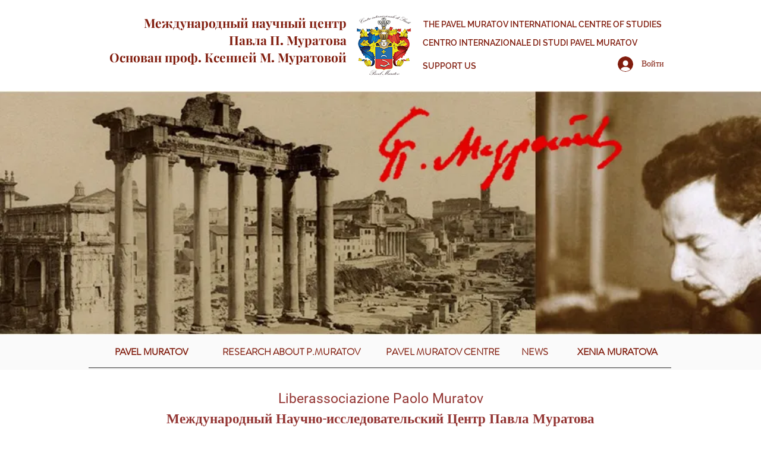

--- FILE ---
content_type: text/html; charset=UTF-8
request_url: https://www.pavelmuratovcentre.org/eng
body_size: 203306
content:
<!DOCTYPE html>
<html lang="ru">
<head>
  
  <!-- SEO Tags -->
  <title>Eng | Международный научный центр павла муратова</title>
  <meta name="description" content="The Pavel Muratov International Centre of Studies (Centro Internazionale di Studi Pavel Muratov) is a nonprofit making Association founded in Rome in 2012. 
The Association, its Promotional and Scientific Committees include writers, translators, art historians, specialists in Slavonic studies."/>
  <link rel="canonical" href="https://www.pavelmuratovcentre.org/eng"/>
  <meta property="og:title" content="Eng | Международный научный центр павла муратова"/>
  <meta property="og:description" content="The Pavel Muratov International Centre of Studies (Centro Internazionale di Studi Pavel Muratov) is a nonprofit making Association founded in Rome in 2012. 
The Association, its Promotional and Scientific Committees include writers, translators, art historians, specialists in Slavonic studies."/>
  <meta property="og:image" content="https://static.wixstatic.com/media/9fe07f_8961049eef86496b8abccbae24f78a2a%7Emv2.png/v1/fit/w_2500,h_1330,al_c/9fe07f_8961049eef86496b8abccbae24f78a2a%7Emv2.png"/>
  <meta property="og:image:width" content="2500"/>
  <meta property="og:image:height" content="1330"/>
  <meta property="og:url" content="https://www.pavelmuratovcentre.org/eng"/>
  <meta property="og:site_name" content="ЦЕНТР ПАВЛА МУРАТОВА"/>
  <meta property="og:type" content="website"/>
  <link rel="alternate" href="https://www.pavelmuratovcentre.org/eng" hreflang="x-default"/>
  <link rel="alternate" href="https://www.pavelmuratovcentre.org/eng" hreflang="ru-ru"/>
  <meta name="google-site-verification" content="-U22bcBPTCKuIy3kxJI8QP37SZySTmNLncD6jECuv-Y"/>
  <meta name="twitter:card" content="summary_large_image"/>
  <meta name="twitter:title" content="Eng | Международный научный центр павла муратова"/>
  <meta name="twitter:description" content="The Pavel Muratov International Centre of Studies (Centro Internazionale di Studi Pavel Muratov) is a nonprofit making Association founded in Rome in 2012. 
The Association, its Promotional and Scientific Committees include writers, translators, art historians, specialists in Slavonic studies."/>
  <meta name="twitter:image" content="https://static.wixstatic.com/media/9fe07f_8961049eef86496b8abccbae24f78a2a%7Emv2.png/v1/fit/w_2500,h_1330,al_c/9fe07f_8961049eef86496b8abccbae24f78a2a%7Emv2.png"/>

  
  <meta charset='utf-8'>
  <meta name="viewport" content="width=device-width, initial-scale=1" id="wixDesktopViewport" />
  <meta http-equiv="X-UA-Compatible" content="IE=edge">
  <meta name="generator" content="Wix.com Website Builder"/>

  <link rel="icon" sizes="192x192" href="https://static.wixstatic.com/media/9fe07f_26cf0125f30c4d718b6ee478911250c6%7Emv2.png/v1/fill/w_192%2Ch_192%2Clg_1%2Cusm_0.66_1.00_0.01/9fe07f_26cf0125f30c4d718b6ee478911250c6%7Emv2.png" type="image/png"/>
  <link rel="shortcut icon" href="https://static.wixstatic.com/media/9fe07f_26cf0125f30c4d718b6ee478911250c6%7Emv2.png/v1/fill/w_192%2Ch_192%2Clg_1%2Cusm_0.66_1.00_0.01/9fe07f_26cf0125f30c4d718b6ee478911250c6%7Emv2.png" type="image/png"/>
  <link rel="apple-touch-icon" href="https://static.wixstatic.com/media/9fe07f_26cf0125f30c4d718b6ee478911250c6%7Emv2.png/v1/fill/w_180%2Ch_180%2Clg_1%2Cusm_0.66_1.00_0.01/9fe07f_26cf0125f30c4d718b6ee478911250c6%7Emv2.png" type="image/png"/>

  <!-- Safari Pinned Tab Icon -->
  <!-- <link rel="mask-icon" href="https://static.wixstatic.com/media/9fe07f_26cf0125f30c4d718b6ee478911250c6%7Emv2.png/v1/fill/w_192%2Ch_192%2Clg_1%2Cusm_0.66_1.00_0.01/9fe07f_26cf0125f30c4d718b6ee478911250c6%7Emv2.png"> -->

  <!-- Original trials -->
  


  <!-- Segmenter Polyfill -->
  <script>
    if (!window.Intl || !window.Intl.Segmenter) {
      (function() {
        var script = document.createElement('script');
        script.src = 'https://static.parastorage.com/unpkg/@formatjs/intl-segmenter@11.7.10/polyfill.iife.js';
        document.head.appendChild(script);
      })();
    }
  </script>

  <!-- Legacy Polyfills -->
  <script nomodule="" src="https://static.parastorage.com/unpkg/core-js-bundle@3.2.1/minified.js"></script>
  <script nomodule="" src="https://static.parastorage.com/unpkg/focus-within-polyfill@5.0.9/dist/focus-within-polyfill.js"></script>

  <!-- Performance API Polyfills -->
  <script>
  (function () {
    var noop = function noop() {};
    if ("performance" in window === false) {
      window.performance = {};
    }
    window.performance.mark = performance.mark || noop;
    window.performance.measure = performance.measure || noop;
    if ("now" in window.performance === false) {
      var nowOffset = Date.now();
      if (performance.timing && performance.timing.navigationStart) {
        nowOffset = performance.timing.navigationStart;
      }
      window.performance.now = function now() {
        return Date.now() - nowOffset;
      };
    }
  })();
  </script>

  <!-- Globals Definitions -->
  <script>
    (function () {
      var now = Date.now()
      window.initialTimestamps = {
        initialTimestamp: now,
        initialRequestTimestamp: Math.round(performance.timeOrigin ? performance.timeOrigin : now - performance.now())
      }

      window.thunderboltTag = "QA_READY"
      window.thunderboltVersion = "1.16774.0"
    })();
  </script>

  <!-- Essential Viewer Model -->
  <script type="application/json" id="wix-essential-viewer-model">{"fleetConfig":{"fleetName":"thunderbolt-seo-isolated-renderer","type":"Rollout","code":1},"mode":{"qa":false,"enableTestApi":false,"debug":false,"ssrIndicator":false,"ssrOnly":false,"siteAssetsFallback":"enable","versionIndicator":false},"componentsLibrariesTopology":[{"artifactId":"editor-elements","namespace":"wixui","url":"https:\/\/static.parastorage.com\/services\/editor-elements\/1.14848.0"},{"artifactId":"editor-elements","namespace":"dsgnsys","url":"https:\/\/static.parastorage.com\/services\/editor-elements\/1.14848.0"}],"siteFeaturesConfigs":{"sessionManager":{"isRunningInDifferentSiteContext":false}},"language":{"userLanguage":"ru"},"siteAssets":{"clientTopology":{"mediaRootUrl":"https:\/\/static.wixstatic.com","staticMediaUrl":"https:\/\/static.wixstatic.com\/media","moduleRepoUrl":"https:\/\/static.parastorage.com\/unpkg","fileRepoUrl":"https:\/\/static.parastorage.com\/services","viewerAppsUrl":"https:\/\/viewer-apps.parastorage.com","viewerAssetsUrl":"https:\/\/viewer-assets.parastorage.com","siteAssetsUrl":"https:\/\/siteassets.parastorage.com","pageJsonServerUrls":["https:\/\/pages.parastorage.com","https:\/\/staticorigin.wixstatic.com","https:\/\/www.pavelmuratovcentre.org","https:\/\/fallback.wix.com\/wix-html-editor-pages-webapp\/page"],"pathOfTBModulesInFileRepoForFallback":"wix-thunderbolt\/dist\/"}},"siteFeatures":["accessibility","appMonitoring","assetsLoader","businessLogger","captcha","clickHandlerRegistrar","commonConfig","componentsLoader","componentsRegistry","consentPolicy","cookiesManager","cyclicTabbing","domSelectors","dynamicPages","environmentWixCodeSdk","environment","locationWixCodeSdk","mpaNavigation","multilingual","navigationManager","navigationPhases","ooi","pages","panorama","protectedPages","renderer","reporter","routerFetch","router","scrollRestoration","seoWixCodeSdk","seo","sessionManager","siteMembersWixCodeSdk","siteMembers","siteScrollBlocker","siteWixCodeSdk","speculationRules","ssrCache","stores","structureApi","thunderboltInitializer","tpaCommons","translations","usedPlatformApis","warmupData","windowMessageRegistrar","windowWixCodeSdk","wixCustomElementComponent","wixEmbedsApi","componentsReact","platform"],"site":{"externalBaseUrl":"https:\/\/www.pavelmuratovcentre.org","isSEO":true},"media":{"staticMediaUrl":"https:\/\/static.wixstatic.com\/media","mediaRootUrl":"https:\/\/static.wixstatic.com\/","staticVideoUrl":"https:\/\/video.wixstatic.com\/"},"requestUrl":"https:\/\/www.pavelmuratovcentre.org\/eng","rollout":{"siteAssetsVersionsRollout":false,"isDACRollout":0,"isTBRollout":true},"commonConfig":{"brand":"wix","host":"VIEWER","bsi":"","consentPolicy":{},"consentPolicyHeader":{},"siteRevision":"416","renderingFlow":"NONE","language":"ru","locale":"ru-ru"},"interactionSampleRatio":0.01,"dynamicModelUrl":"https:\/\/www.pavelmuratovcentre.org\/_api\/v2\/dynamicmodel","accessTokensUrl":"https:\/\/www.pavelmuratovcentre.org\/_api\/v1\/access-tokens","isExcludedFromSecurityExperiments":false,"experiments":{"specs.thunderbolt.hardenFetchAndXHR":true,"specs.thunderbolt.securityExperiments":true}}</script>
  <script>window.viewerModel = JSON.parse(document.getElementById('wix-essential-viewer-model').textContent)</script>

  <script>
    window.commonConfig = viewerModel.commonConfig
  </script>

  
  <!-- BEGIN handleAccessTokens bundle -->

  <script data-url="https://static.parastorage.com/services/wix-thunderbolt/dist/handleAccessTokens.inline.4f2f9a53.bundle.min.js">(()=>{"use strict";function e(e){let{context:o,property:r,value:n,enumerable:i=!0}=e,c=e.get,l=e.set;if(!r||void 0===n&&!c&&!l)return new Error("property and value are required");let a=o||globalThis,s=a?.[r],u={};if(void 0!==n)u.value=n;else{if(c){let e=t(c);e&&(u.get=e)}if(l){let e=t(l);e&&(u.set=e)}}let p={...u,enumerable:i||!1,configurable:!1};void 0!==n&&(p.writable=!1);try{Object.defineProperty(a,r,p)}catch(e){return e instanceof TypeError?s:e}return s}function t(e,t){return"function"==typeof e?e:!0===e?.async&&"function"==typeof e.func?t?async function(t){return e.func(t)}:async function(){return e.func()}:"function"==typeof e?.func?e.func:void 0}try{e({property:"strictDefine",value:e})}catch{}try{e({property:"defineStrictObject",value:r})}catch{}try{e({property:"defineStrictMethod",value:n})}catch{}var o=["toString","toLocaleString","valueOf","constructor","prototype"];function r(t){let{context:n,property:c,propertiesToExclude:l=[],skipPrototype:a=!1,hardenPrototypePropertiesToExclude:s=[]}=t;if(!c)return new Error("property is required");let u=(n||globalThis)[c],p={},f=i(n,c);u&&("object"==typeof u||"function"==typeof u)&&Reflect.ownKeys(u).forEach(t=>{if(!l.includes(t)&&!o.includes(t)){let o=i(u,t);if(o&&(o.writable||o.configurable)){let{value:r,get:n,set:i,enumerable:c=!1}=o,l={};void 0!==r?l.value=r:n?l.get=n:i&&(l.set=i);try{let o=e({context:u,property:t,...l,enumerable:c});p[t]=o}catch(e){if(!(e instanceof TypeError))throw e;try{p[t]=o.value||o.get||o.set}catch{}}}}});let d={originalObject:u,originalProperties:p};if(!a&&void 0!==u?.prototype){let e=r({context:u,property:"prototype",propertiesToExclude:s,skipPrototype:!0});e instanceof Error||(d.originalPrototype=e?.originalObject,d.originalPrototypeProperties=e?.originalProperties)}return e({context:n,property:c,value:u,enumerable:f?.enumerable}),d}function n(t,o){let r=(o||globalThis)[t],n=i(o||globalThis,t);return r&&n&&(n.writable||n.configurable)?(Object.freeze(r),e({context:globalThis,property:t,value:r})):r}function i(e,t){if(e&&t)try{return Reflect.getOwnPropertyDescriptor(e,t)}catch{return}}function c(e){if("string"!=typeof e)return e;try{return decodeURIComponent(e).toLowerCase().trim()}catch{return e.toLowerCase().trim()}}function l(e,t){let o="";if("string"==typeof e)o=e.split("=")[0]?.trim()||"";else{if(!e||"string"!=typeof e.name)return!1;o=e.name}return t.has(c(o)||"")}function a(e,t){let o;return o="string"==typeof e?e.split(";").map(e=>e.trim()).filter(e=>e.length>0):e||[],o.filter(e=>!l(e,t))}var s=null;function u(){return null===s&&(s=typeof Document>"u"?void 0:Object.getOwnPropertyDescriptor(Document.prototype,"cookie")),s}function p(t,o){if(!globalThis?.cookieStore)return;let r=globalThis.cookieStore.get.bind(globalThis.cookieStore),n=globalThis.cookieStore.getAll.bind(globalThis.cookieStore),i=globalThis.cookieStore.set.bind(globalThis.cookieStore),c=globalThis.cookieStore.delete.bind(globalThis.cookieStore);return e({context:globalThis.CookieStore.prototype,property:"get",value:async function(e){return l(("string"==typeof e?e:e.name)||"",t)?null:r.call(this,e)},enumerable:!0}),e({context:globalThis.CookieStore.prototype,property:"getAll",value:async function(){return a(await n.apply(this,Array.from(arguments)),t)},enumerable:!0}),e({context:globalThis.CookieStore.prototype,property:"set",value:async function(){let e=Array.from(arguments);if(!l(1===e.length?e[0].name:e[0],t))return i.apply(this,e);o&&console.warn(o)},enumerable:!0}),e({context:globalThis.CookieStore.prototype,property:"delete",value:async function(){let e=Array.from(arguments);if(!l(1===e.length?e[0].name:e[0],t))return c.apply(this,e)},enumerable:!0}),e({context:globalThis.cookieStore,property:"prototype",value:globalThis.CookieStore.prototype,enumerable:!1}),e({context:globalThis,property:"cookieStore",value:globalThis.cookieStore,enumerable:!0}),{get:r,getAll:n,set:i,delete:c}}var f=["TextEncoder","TextDecoder","XMLHttpRequestEventTarget","EventTarget","URL","JSON","Reflect","Object","Array","Map","Set","WeakMap","WeakSet","Promise","Symbol","Error"],d=["addEventListener","removeEventListener","dispatchEvent","encodeURI","encodeURIComponent","decodeURI","decodeURIComponent"];const y=(e,t)=>{try{const o=t?t.get.call(document):document.cookie;return o.split(";").map(e=>e.trim()).filter(t=>t?.startsWith(e))[0]?.split("=")[1]}catch(e){return""}},g=(e="",t="",o="/")=>`${e}=; ${t?`domain=${t};`:""} max-age=0; path=${o}; expires=Thu, 01 Jan 1970 00:00:01 GMT`;function m(){(function(){if("undefined"!=typeof window){const e=performance.getEntriesByType("navigation")[0];return"back_forward"===(e?.type||"")}return!1})()&&function(){const{counter:e}=function(){const e=b("getItem");if(e){const[t,o]=e.split("-"),r=o?parseInt(o,10):0;if(r>=3){const e=t?Number(t):0;if(Date.now()-e>6e4)return{counter:0}}return{counter:r}}return{counter:0}}();e<3?(!function(e=1){b("setItem",`${Date.now()}-${e}`)}(e+1),window.location.reload()):console.error("ATS: Max reload attempts reached")}()}function b(e,t){try{return sessionStorage[e]("reload",t||"")}catch(e){console.error("ATS: Error calling sessionStorage:",e)}}const h="client-session-bind",v="sec-fetch-unsupported",{experiments:w}=window.viewerModel,T=[h,"client-binding",v,"svSession","smSession","server-session-bind","wixSession2","wixSession3"].map(e=>e.toLowerCase()),{cookie:S}=function(t,o){let r=new Set(t);return e({context:document,property:"cookie",set:{func:e=>function(e,t,o,r){let n=u(),i=c(t.split(";")[0]||"")||"";[...o].every(e=>!i.startsWith(e.toLowerCase()))&&n?.set?n.set.call(e,t):r&&console.warn(r)}(document,e,r,o)},get:{func:()=>function(e,t){let o=u();if(!o?.get)throw new Error("Cookie descriptor or getter not available");return a(o.get.call(e),t).join("; ")}(document,r)},enumerable:!0}),{cookieStore:p(r,o),cookie:u()}}(T),k="tbReady",x="security_overrideGlobals",{experiments:E,siteFeaturesConfigs:C,accessTokensUrl:P}=window.viewerModel,R=P,M={},O=(()=>{const e=y(h,S);if(w["specs.thunderbolt.browserCacheReload"]){y(v,S)||e?b("removeItem"):m()}return(()=>{const e=g(h),t=g(h,location.hostname);S.set.call(document,e),S.set.call(document,t)})(),e})();O&&(M["client-binding"]=O);const D=fetch;addEventListener(k,function e(t){const{logger:o}=t.detail;try{window.tb.init({fetch:D,fetchHeaders:M})}catch(e){const t=new Error("TB003");o.meter(`${x}_${t.message}`,{paramsOverrides:{errorType:x,eventString:t.message}}),window?.viewerModel?.mode.debug&&console.error(e)}finally{removeEventListener(k,e)}}),E["specs.thunderbolt.hardenFetchAndXHR"]||(window.fetchDynamicModel=()=>C.sessionManager.isRunningInDifferentSiteContext?Promise.resolve({}):fetch(R,{credentials:"same-origin",headers:M}).then(function(e){if(!e.ok)throw new Error(`[${e.status}]${e.statusText}`);return e.json()}),window.dynamicModelPromise=window.fetchDynamicModel())})();
//# sourceMappingURL=https://static.parastorage.com/services/wix-thunderbolt/dist/handleAccessTokens.inline.4f2f9a53.bundle.min.js.map</script>

<!-- END handleAccessTokens bundle -->

<!-- BEGIN overrideGlobals bundle -->

<script data-url="https://static.parastorage.com/services/wix-thunderbolt/dist/overrideGlobals.inline.ec13bfcf.bundle.min.js">(()=>{"use strict";function e(e){let{context:r,property:o,value:n,enumerable:i=!0}=e,c=e.get,a=e.set;if(!o||void 0===n&&!c&&!a)return new Error("property and value are required");let l=r||globalThis,u=l?.[o],s={};if(void 0!==n)s.value=n;else{if(c){let e=t(c);e&&(s.get=e)}if(a){let e=t(a);e&&(s.set=e)}}let p={...s,enumerable:i||!1,configurable:!1};void 0!==n&&(p.writable=!1);try{Object.defineProperty(l,o,p)}catch(e){return e instanceof TypeError?u:e}return u}function t(e,t){return"function"==typeof e?e:!0===e?.async&&"function"==typeof e.func?t?async function(t){return e.func(t)}:async function(){return e.func()}:"function"==typeof e?.func?e.func:void 0}try{e({property:"strictDefine",value:e})}catch{}try{e({property:"defineStrictObject",value:o})}catch{}try{e({property:"defineStrictMethod",value:n})}catch{}var r=["toString","toLocaleString","valueOf","constructor","prototype"];function o(t){let{context:n,property:c,propertiesToExclude:a=[],skipPrototype:l=!1,hardenPrototypePropertiesToExclude:u=[]}=t;if(!c)return new Error("property is required");let s=(n||globalThis)[c],p={},f=i(n,c);s&&("object"==typeof s||"function"==typeof s)&&Reflect.ownKeys(s).forEach(t=>{if(!a.includes(t)&&!r.includes(t)){let r=i(s,t);if(r&&(r.writable||r.configurable)){let{value:o,get:n,set:i,enumerable:c=!1}=r,a={};void 0!==o?a.value=o:n?a.get=n:i&&(a.set=i);try{let r=e({context:s,property:t,...a,enumerable:c});p[t]=r}catch(e){if(!(e instanceof TypeError))throw e;try{p[t]=r.value||r.get||r.set}catch{}}}}});let d={originalObject:s,originalProperties:p};if(!l&&void 0!==s?.prototype){let e=o({context:s,property:"prototype",propertiesToExclude:u,skipPrototype:!0});e instanceof Error||(d.originalPrototype=e?.originalObject,d.originalPrototypeProperties=e?.originalProperties)}return e({context:n,property:c,value:s,enumerable:f?.enumerable}),d}function n(t,r){let o=(r||globalThis)[t],n=i(r||globalThis,t);return o&&n&&(n.writable||n.configurable)?(Object.freeze(o),e({context:globalThis,property:t,value:o})):o}function i(e,t){if(e&&t)try{return Reflect.getOwnPropertyDescriptor(e,t)}catch{return}}function c(e){if("string"!=typeof e)return e;try{return decodeURIComponent(e).toLowerCase().trim()}catch{return e.toLowerCase().trim()}}function a(e,t){return e instanceof Headers?e.forEach((r,o)=>{l(o,t)||e.delete(o)}):Object.keys(e).forEach(r=>{l(r,t)||delete e[r]}),e}function l(e,t){return!t.has(c(e)||"")}function u(e,t){let r=!0,o=function(e){let t,r;if(globalThis.Request&&e instanceof Request)t=e.url;else{if("function"!=typeof e?.toString)throw new Error("Unsupported type for url");t=e.toString()}try{return new URL(t).pathname}catch{return r=t.replace(/#.+/gi,"").split("?").shift(),r.startsWith("/")?r:`/${r}`}}(e),n=c(o);return n&&t.some(e=>n.includes(e))&&(r=!1),r}function s(t,r,o){let n=fetch,i=XMLHttpRequest,c=new Set(r);function s(){let e=new i,r=e.open,n=e.setRequestHeader;return e.open=function(){let n=Array.from(arguments),i=n[1];if(n.length<2||u(i,t))return r.apply(e,n);throw new Error(o||`Request not allowed for path ${i}`)},e.setRequestHeader=function(t,r){l(decodeURIComponent(t),c)&&n.call(e,t,r)},e}return e({property:"fetch",value:function(){let e=function(e,t){return globalThis.Request&&e[0]instanceof Request&&e[0]?.headers?a(e[0].headers,t):e[1]?.headers&&a(e[1].headers,t),e}(arguments,c);return u(arguments[0],t)?n.apply(globalThis,Array.from(e)):new Promise((e,t)=>{t(new Error(o||`Request not allowed for path ${arguments[0]}`))})},enumerable:!0}),e({property:"XMLHttpRequest",value:s,enumerable:!0}),Object.keys(i).forEach(e=>{s[e]=i[e]}),{fetch:n,XMLHttpRequest:i}}var p=["TextEncoder","TextDecoder","XMLHttpRequestEventTarget","EventTarget","URL","JSON","Reflect","Object","Array","Map","Set","WeakMap","WeakSet","Promise","Symbol","Error"],f=["addEventListener","removeEventListener","dispatchEvent","encodeURI","encodeURIComponent","decodeURI","decodeURIComponent"];const d=function(){let t=globalThis.open,r=document.open;function o(e,r,o){let n="string"!=typeof e,i=t.call(window,e,r,o);return n||e&&function(e){return e.startsWith("//")&&/(?:[a-z0-9](?:[a-z0-9-]{0,61}[a-z0-9])?\.)+[a-z0-9][a-z0-9-]{0,61}[a-z0-9]/g.test(`${location.protocol}:${e}`)&&(e=`${location.protocol}${e}`),!e.startsWith("http")||new URL(e).hostname===location.hostname}(e)?{}:i}return e({property:"open",value:o,context:globalThis,enumerable:!0}),e({property:"open",value:function(e,t,n){return e?o(e,t,n):r.call(document,e||"",t||"",n||"")},context:document,enumerable:!0}),{open:t,documentOpen:r}},y=function(){let t=document.createElement,r=Element.prototype.setAttribute,o=Element.prototype.setAttributeNS;return e({property:"createElement",context:document,value:function(n,i){let a=t.call(document,n,i);if("iframe"===c(n)){e({property:"srcdoc",context:a,get:()=>"",set:()=>{console.warn("`srcdoc` is not allowed in iframe elements.")}});let t=function(e,t){"srcdoc"!==e.toLowerCase()?r.call(a,e,t):console.warn("`srcdoc` attribute is not allowed to be set.")},n=function(e,t,r){"srcdoc"!==t.toLowerCase()?o.call(a,e,t,r):console.warn("`srcdoc` attribute is not allowed to be set.")};a.setAttribute=t,a.setAttributeNS=n}return a},enumerable:!0}),{createElement:t,setAttribute:r,setAttributeNS:o}},m=["client-binding"],b=["/_api/v1/access-tokens","/_api/v2/dynamicmodel","/_api/one-app-session-web/v3/businesses"],h=function(){let t=setTimeout,r=setInterval;return o("setTimeout",0,globalThis),o("setInterval",0,globalThis),{setTimeout:t,setInterval:r};function o(t,r,o){let n=o||globalThis,i=n[t];if(!i||"function"!=typeof i)throw new Error(`Function ${t} not found or is not a function`);e({property:t,value:function(){let e=Array.from(arguments);if("string"!=typeof e[r])return i.apply(n,e);console.warn(`Calling ${t} with a String Argument at index ${r} is not allowed`)},context:o,enumerable:!0})}},v=function(){if(navigator&&"serviceWorker"in navigator){let t=navigator.serviceWorker.register;return e({context:navigator.serviceWorker,property:"register",value:function(){console.log("Service worker registration is not allowed")},enumerable:!0}),{register:t}}return{}};performance.mark("overrideGlobals started");const{isExcludedFromSecurityExperiments:g,experiments:w}=window.viewerModel,E=!g&&w["specs.thunderbolt.securityExperiments"];try{d(),E&&y(),w["specs.thunderbolt.hardenFetchAndXHR"]&&E&&s(b,m),v(),(e=>{let t=[],r=[];r=r.concat(["TextEncoder","TextDecoder"]),e&&(r=r.concat(["XMLHttpRequestEventTarget","EventTarget"])),r=r.concat(["URL","JSON"]),e&&(t=t.concat(["addEventListener","removeEventListener"])),t=t.concat(["encodeURI","encodeURIComponent","decodeURI","decodeURIComponent"]),r=r.concat(["String","Number"]),e&&r.push("Object"),r=r.concat(["Reflect"]),t.forEach(e=>{n(e),["addEventListener","removeEventListener"].includes(e)&&n(e,document)}),r.forEach(e=>{o({property:e})})})(E),E&&h()}catch(e){window?.viewerModel?.mode.debug&&console.error(e);const t=new Error("TB006");window.fedops?.reportError(t,"security_overrideGlobals"),window.Sentry?window.Sentry.captureException(t):globalThis.defineStrictProperty("sentryBuffer",[t],window,!1)}performance.mark("overrideGlobals ended")})();
//# sourceMappingURL=https://static.parastorage.com/services/wix-thunderbolt/dist/overrideGlobals.inline.ec13bfcf.bundle.min.js.map</script>

<!-- END overrideGlobals bundle -->


  
  <script>
    window.commonConfig = viewerModel.commonConfig

	
  </script>

  <!-- Initial CSS -->
  <style data-url="https://static.parastorage.com/services/wix-thunderbolt/dist/main.347af09f.min.css">@keyframes slide-horizontal-new{0%{transform:translateX(100%)}}@keyframes slide-horizontal-old{80%{opacity:1}to{opacity:0;transform:translateX(-100%)}}@keyframes slide-vertical-new{0%{transform:translateY(-100%)}}@keyframes slide-vertical-old{80%{opacity:1}to{opacity:0;transform:translateY(100%)}}@keyframes out-in-new{0%{opacity:0}}@keyframes out-in-old{to{opacity:0}}:root:active-view-transition{view-transition-name:none}::view-transition{pointer-events:none}:root:active-view-transition::view-transition-new(page-group),:root:active-view-transition::view-transition-old(page-group){animation-duration:.6s;cursor:wait;pointer-events:all}:root:active-view-transition-type(SlideHorizontal)::view-transition-old(page-group){animation:slide-horizontal-old .6s cubic-bezier(.83,0,.17,1) forwards;mix-blend-mode:normal}:root:active-view-transition-type(SlideHorizontal)::view-transition-new(page-group){animation:slide-horizontal-new .6s cubic-bezier(.83,0,.17,1) backwards;mix-blend-mode:normal}:root:active-view-transition-type(SlideVertical)::view-transition-old(page-group){animation:slide-vertical-old .6s cubic-bezier(.83,0,.17,1) forwards;mix-blend-mode:normal}:root:active-view-transition-type(SlideVertical)::view-transition-new(page-group){animation:slide-vertical-new .6s cubic-bezier(.83,0,.17,1) backwards;mix-blend-mode:normal}:root:active-view-transition-type(OutIn)::view-transition-old(page-group){animation:out-in-old .35s cubic-bezier(.22,1,.36,1) forwards}:root:active-view-transition-type(OutIn)::view-transition-new(page-group){animation:out-in-new .35s cubic-bezier(.64,0,.78,0) .35s backwards}@media(prefers-reduced-motion:reduce){::view-transition-group(*),::view-transition-new(*),::view-transition-old(*){animation:none!important}}body,html{background:transparent;border:0;margin:0;outline:0;padding:0;vertical-align:baseline}body{--scrollbar-width:0px;font-family:Arial,Helvetica,sans-serif;font-size:10px}body,html{height:100%}body{overflow-x:auto;overflow-y:scroll}body:not(.responsive) #site-root{min-width:var(--site-width);width:100%}body:not([data-js-loaded]) [data-hide-prejs]{visibility:hidden}interact-element{display:contents}#SITE_CONTAINER{position:relative}:root{--one-unit:1vw;--section-max-width:9999px;--spx-stopper-max:9999px;--spx-stopper-min:0px;--browser-zoom:1}@supports(-webkit-appearance:none) and (stroke-color:transparent){:root{--safari-sticky-fix:opacity;--experimental-safari-sticky-fix:translateZ(0)}}@supports(container-type:inline-size){:root{--one-unit:1cqw}}[id^=oldHoverBox-]{mix-blend-mode:plus-lighter;transition:opacity .5s ease,visibility .5s ease}[data-mesh-id$=inlineContent-gridContainer]:has(>[id^=oldHoverBox-]){isolation:isolate}</style>
<style data-url="https://static.parastorage.com/services/wix-thunderbolt/dist/main.renderer.9cb0985f.min.css">a,abbr,acronym,address,applet,b,big,blockquote,button,caption,center,cite,code,dd,del,dfn,div,dl,dt,em,fieldset,font,footer,form,h1,h2,h3,h4,h5,h6,header,i,iframe,img,ins,kbd,label,legend,li,nav,object,ol,p,pre,q,s,samp,section,small,span,strike,strong,sub,sup,table,tbody,td,tfoot,th,thead,title,tr,tt,u,ul,var{background:transparent;border:0;margin:0;outline:0;padding:0;vertical-align:baseline}input,select,textarea{box-sizing:border-box;font-family:Helvetica,Arial,sans-serif}ol,ul{list-style:none}blockquote,q{quotes:none}ins{text-decoration:none}del{text-decoration:line-through}table{border-collapse:collapse;border-spacing:0}a{cursor:pointer;text-decoration:none}.testStyles{overflow-y:hidden}.reset-button{-webkit-appearance:none;background:none;border:0;color:inherit;font:inherit;line-height:normal;outline:0;overflow:visible;padding:0;-webkit-user-select:none;-moz-user-select:none;-ms-user-select:none}:focus{outline:none}body.device-mobile-optimized:not(.disable-site-overflow){overflow-x:hidden;overflow-y:scroll}body.device-mobile-optimized:not(.responsive) #SITE_CONTAINER{margin-left:auto;margin-right:auto;overflow-x:visible;position:relative;width:320px}body.device-mobile-optimized:not(.responsive):not(.blockSiteScrolling) #SITE_CONTAINER{margin-top:0}body.device-mobile-optimized>*{max-width:100%!important}body.device-mobile-optimized #site-root{overflow-x:hidden;overflow-y:hidden}@supports(overflow:clip){body.device-mobile-optimized #site-root{overflow-x:clip;overflow-y:clip}}body.device-mobile-non-optimized #SITE_CONTAINER #site-root{overflow-x:clip;overflow-y:clip}body.device-mobile-non-optimized.fullScreenMode{background-color:#5f6360}body.device-mobile-non-optimized.fullScreenMode #MOBILE_ACTIONS_MENU,body.device-mobile-non-optimized.fullScreenMode #SITE_BACKGROUND,body.device-mobile-non-optimized.fullScreenMode #site-root,body.fullScreenMode #WIX_ADS{visibility:hidden}body.fullScreenMode{overflow-x:hidden!important;overflow-y:hidden!important}body.fullScreenMode.device-mobile-optimized #TINY_MENU{opacity:0;pointer-events:none}body.fullScreenMode-scrollable.device-mobile-optimized{overflow-x:hidden!important;overflow-y:auto!important}body.fullScreenMode-scrollable.device-mobile-optimized #masterPage,body.fullScreenMode-scrollable.device-mobile-optimized #site-root{overflow-x:hidden!important;overflow-y:hidden!important}body.fullScreenMode-scrollable.device-mobile-optimized #SITE_BACKGROUND,body.fullScreenMode-scrollable.device-mobile-optimized #masterPage{height:auto!important}body.fullScreenMode-scrollable.device-mobile-optimized #masterPage.mesh-layout{height:0!important}body.blockSiteScrolling,body.siteScrollingBlocked{position:fixed;width:100%}body.blockSiteScrolling #SITE_CONTAINER{margin-top:calc(var(--blocked-site-scroll-margin-top)*-1)}#site-root{margin:0 auto;min-height:100%;position:relative;top:var(--wix-ads-height)}#site-root img:not([src]){visibility:hidden}#site-root svg img:not([src]){visibility:visible}.auto-generated-link{color:inherit}#SCROLL_TO_BOTTOM,#SCROLL_TO_TOP{height:0}.has-click-trigger{cursor:pointer}.fullScreenOverlay{bottom:0;display:flex;justify-content:center;left:0;overflow-y:hidden;position:fixed;right:0;top:-60px;z-index:1005}.fullScreenOverlay>.fullScreenOverlayContent{bottom:0;left:0;margin:0 auto;overflow:hidden;position:absolute;right:0;top:60px;transform:translateZ(0)}[data-mesh-id$=centeredContent],[data-mesh-id$=form],[data-mesh-id$=inlineContent]{pointer-events:none;position:relative}[data-mesh-id$=-gridWrapper],[data-mesh-id$=-rotated-wrapper]{pointer-events:none}[data-mesh-id$=-gridContainer]>*,[data-mesh-id$=-rotated-wrapper]>*,[data-mesh-id$=inlineContent]>:not([data-mesh-id$=-gridContainer]){pointer-events:auto}.device-mobile-optimized #masterPage.mesh-layout #SOSP_CONTAINER_CUSTOM_ID{grid-area:2/1/3/2;-ms-grid-row:2;position:relative}#masterPage.mesh-layout{-ms-grid-rows:max-content max-content min-content max-content;-ms-grid-columns:100%;align-items:start;display:-ms-grid;display:grid;grid-template-columns:100%;grid-template-rows:max-content max-content min-content max-content;justify-content:stretch}#masterPage.mesh-layout #PAGES_CONTAINER,#masterPage.mesh-layout #SITE_FOOTER-placeholder,#masterPage.mesh-layout #SITE_FOOTER_WRAPPER,#masterPage.mesh-layout #SITE_HEADER-placeholder,#masterPage.mesh-layout #SITE_HEADER_WRAPPER,#masterPage.mesh-layout #SOSP_CONTAINER_CUSTOM_ID[data-state~=mobileView],#masterPage.mesh-layout #soapAfterPagesContainer,#masterPage.mesh-layout #soapBeforePagesContainer{-ms-grid-row-align:start;-ms-grid-column-align:start;-ms-grid-column:1}#masterPage.mesh-layout #SITE_HEADER-placeholder,#masterPage.mesh-layout #SITE_HEADER_WRAPPER{grid-area:1/1/2/2;-ms-grid-row:1}#masterPage.mesh-layout #PAGES_CONTAINER,#masterPage.mesh-layout #soapAfterPagesContainer,#masterPage.mesh-layout #soapBeforePagesContainer{grid-area:3/1/4/2;-ms-grid-row:3}#masterPage.mesh-layout #soapAfterPagesContainer,#masterPage.mesh-layout #soapBeforePagesContainer{width:100%}#masterPage.mesh-layout #PAGES_CONTAINER{align-self:stretch}#masterPage.mesh-layout main#PAGES_CONTAINER{display:block}#masterPage.mesh-layout #SITE_FOOTER-placeholder,#masterPage.mesh-layout #SITE_FOOTER_WRAPPER{grid-area:4/1/5/2;-ms-grid-row:4}#masterPage.mesh-layout #SITE_PAGES,#masterPage.mesh-layout [data-mesh-id=PAGES_CONTAINERcenteredContent],#masterPage.mesh-layout [data-mesh-id=PAGES_CONTAINERinlineContent]{height:100%}#masterPage.mesh-layout.desktop>*{width:100%}#masterPage.mesh-layout #PAGES_CONTAINER,#masterPage.mesh-layout #SITE_FOOTER,#masterPage.mesh-layout #SITE_FOOTER_WRAPPER,#masterPage.mesh-layout #SITE_HEADER,#masterPage.mesh-layout #SITE_HEADER_WRAPPER,#masterPage.mesh-layout #SITE_PAGES,#masterPage.mesh-layout #masterPageinlineContent{position:relative}#masterPage.mesh-layout #SITE_HEADER{grid-area:1/1/2/2}#masterPage.mesh-layout #SITE_FOOTER{grid-area:4/1/5/2}#masterPage.mesh-layout.overflow-x-clip #SITE_FOOTER,#masterPage.mesh-layout.overflow-x-clip #SITE_HEADER{overflow-x:clip}[data-z-counter]{z-index:0}[data-z-counter="0"]{z-index:auto}.wixSiteProperties{-webkit-font-smoothing:antialiased;-moz-osx-font-smoothing:grayscale}:root{--wst-button-color-fill-primary:rgb(var(--color_48));--wst-button-color-border-primary:rgb(var(--color_49));--wst-button-color-text-primary:rgb(var(--color_50));--wst-button-color-fill-primary-hover:rgb(var(--color_51));--wst-button-color-border-primary-hover:rgb(var(--color_52));--wst-button-color-text-primary-hover:rgb(var(--color_53));--wst-button-color-fill-primary-disabled:rgb(var(--color_54));--wst-button-color-border-primary-disabled:rgb(var(--color_55));--wst-button-color-text-primary-disabled:rgb(var(--color_56));--wst-button-color-fill-secondary:rgb(var(--color_57));--wst-button-color-border-secondary:rgb(var(--color_58));--wst-button-color-text-secondary:rgb(var(--color_59));--wst-button-color-fill-secondary-hover:rgb(var(--color_60));--wst-button-color-border-secondary-hover:rgb(var(--color_61));--wst-button-color-text-secondary-hover:rgb(var(--color_62));--wst-button-color-fill-secondary-disabled:rgb(var(--color_63));--wst-button-color-border-secondary-disabled:rgb(var(--color_64));--wst-button-color-text-secondary-disabled:rgb(var(--color_65));--wst-color-fill-base-1:rgb(var(--color_36));--wst-color-fill-base-2:rgb(var(--color_37));--wst-color-fill-base-shade-1:rgb(var(--color_38));--wst-color-fill-base-shade-2:rgb(var(--color_39));--wst-color-fill-base-shade-3:rgb(var(--color_40));--wst-color-fill-accent-1:rgb(var(--color_41));--wst-color-fill-accent-2:rgb(var(--color_42));--wst-color-fill-accent-3:rgb(var(--color_43));--wst-color-fill-accent-4:rgb(var(--color_44));--wst-color-fill-background-primary:rgb(var(--color_11));--wst-color-fill-background-secondary:rgb(var(--color_12));--wst-color-text-primary:rgb(var(--color_15));--wst-color-text-secondary:rgb(var(--color_14));--wst-color-action:rgb(var(--color_18));--wst-color-disabled:rgb(var(--color_39));--wst-color-title:rgb(var(--color_45));--wst-color-subtitle:rgb(var(--color_46));--wst-color-line:rgb(var(--color_47));--wst-font-style-h2:var(--font_2);--wst-font-style-h3:var(--font_3);--wst-font-style-h4:var(--font_4);--wst-font-style-h5:var(--font_5);--wst-font-style-h6:var(--font_6);--wst-font-style-body-large:var(--font_7);--wst-font-style-body-medium:var(--font_8);--wst-font-style-body-small:var(--font_9);--wst-font-style-body-x-small:var(--font_10);--wst-color-custom-1:rgb(var(--color_13));--wst-color-custom-2:rgb(var(--color_16));--wst-color-custom-3:rgb(var(--color_17));--wst-color-custom-4:rgb(var(--color_19));--wst-color-custom-5:rgb(var(--color_20));--wst-color-custom-6:rgb(var(--color_21));--wst-color-custom-7:rgb(var(--color_22));--wst-color-custom-8:rgb(var(--color_23));--wst-color-custom-9:rgb(var(--color_24));--wst-color-custom-10:rgb(var(--color_25));--wst-color-custom-11:rgb(var(--color_26));--wst-color-custom-12:rgb(var(--color_27));--wst-color-custom-13:rgb(var(--color_28));--wst-color-custom-14:rgb(var(--color_29));--wst-color-custom-15:rgb(var(--color_30));--wst-color-custom-16:rgb(var(--color_31));--wst-color-custom-17:rgb(var(--color_32));--wst-color-custom-18:rgb(var(--color_33));--wst-color-custom-19:rgb(var(--color_34));--wst-color-custom-20:rgb(var(--color_35))}.wix-presets-wrapper{display:contents}</style>

  <meta name="format-detection" content="telephone=no">
  <meta name="skype_toolbar" content="skype_toolbar_parser_compatible">
  
  

  

  

  <!-- head performance data start -->
  
  <!-- head performance data end -->
  

    


    
<style data-href="https://static.parastorage.com/services/editor-elements-library/dist/thunderbolt/rb_wixui.thunderbolt_bootstrap.a1b00b19.min.css">.cwL6XW{cursor:pointer}.sNF2R0{opacity:0}.hLoBV3{transition:opacity var(--transition-duration) cubic-bezier(.37,0,.63,1)}.Rdf41z,.hLoBV3{opacity:1}.ftlZWo{transition:opacity var(--transition-duration) cubic-bezier(.37,0,.63,1)}.ATGlOr,.ftlZWo{opacity:0}.KQSXD0{transition:opacity var(--transition-duration) cubic-bezier(.64,0,.78,0)}.KQSXD0,.pagQKE{opacity:1}._6zG5H{opacity:0;transition:opacity var(--transition-duration) cubic-bezier(.22,1,.36,1)}.BB49uC{transform:translateX(100%)}.j9xE1V{transition:transform var(--transition-duration) cubic-bezier(.87,0,.13,1)}.ICs7Rs,.j9xE1V{transform:translateX(0)}.DxijZJ{transition:transform var(--transition-duration) cubic-bezier(.87,0,.13,1)}.B5kjYq,.DxijZJ{transform:translateX(-100%)}.cJijIV{transition:transform var(--transition-duration) cubic-bezier(.87,0,.13,1)}.cJijIV,.hOxaWM{transform:translateX(0)}.T9p3fN{transform:translateX(100%);transition:transform var(--transition-duration) cubic-bezier(.87,0,.13,1)}.qDxYJm{transform:translateY(100%)}.aA9V0P{transition:transform var(--transition-duration) cubic-bezier(.87,0,.13,1)}.YPXPAS,.aA9V0P{transform:translateY(0)}.Xf2zsA{transition:transform var(--transition-duration) cubic-bezier(.87,0,.13,1)}.Xf2zsA,.y7Kt7s{transform:translateY(-100%)}.EeUgMu{transition:transform var(--transition-duration) cubic-bezier(.87,0,.13,1)}.EeUgMu,.fdHrtm{transform:translateY(0)}.WIFaG4{transform:translateY(100%);transition:transform var(--transition-duration) cubic-bezier(.87,0,.13,1)}body:not(.responsive) .JsJXaX{overflow-x:clip}:root:active-view-transition .JsJXaX{view-transition-name:page-group}.AnQkDU{display:grid;grid-template-columns:1fr;grid-template-rows:1fr;height:100%}.AnQkDU>div{align-self:stretch!important;grid-area:1/1/2/2;justify-self:stretch!important}.StylableButton2545352419__root{-archetype:box;border:none;box-sizing:border-box;cursor:pointer;display:block;height:100%;min-height:10px;min-width:10px;padding:0;touch-action:manipulation;width:100%}.StylableButton2545352419__root[disabled]{pointer-events:none}.StylableButton2545352419__root:not(:hover):not([disabled]).StylableButton2545352419--hasBackgroundColor{background-color:var(--corvid-background-color)!important}.StylableButton2545352419__root:hover:not([disabled]).StylableButton2545352419--hasHoverBackgroundColor{background-color:var(--corvid-hover-background-color)!important}.StylableButton2545352419__root:not(:hover)[disabled].StylableButton2545352419--hasDisabledBackgroundColor{background-color:var(--corvid-disabled-background-color)!important}.StylableButton2545352419__root:not(:hover):not([disabled]).StylableButton2545352419--hasBorderColor{border-color:var(--corvid-border-color)!important}.StylableButton2545352419__root:hover:not([disabled]).StylableButton2545352419--hasHoverBorderColor{border-color:var(--corvid-hover-border-color)!important}.StylableButton2545352419__root:not(:hover)[disabled].StylableButton2545352419--hasDisabledBorderColor{border-color:var(--corvid-disabled-border-color)!important}.StylableButton2545352419__root.StylableButton2545352419--hasBorderRadius{border-radius:var(--corvid-border-radius)!important}.StylableButton2545352419__root.StylableButton2545352419--hasBorderWidth{border-width:var(--corvid-border-width)!important}.StylableButton2545352419__root:not(:hover):not([disabled]).StylableButton2545352419--hasColor,.StylableButton2545352419__root:not(:hover):not([disabled]).StylableButton2545352419--hasColor .StylableButton2545352419__label{color:var(--corvid-color)!important}.StylableButton2545352419__root:hover:not([disabled]).StylableButton2545352419--hasHoverColor,.StylableButton2545352419__root:hover:not([disabled]).StylableButton2545352419--hasHoverColor .StylableButton2545352419__label{color:var(--corvid-hover-color)!important}.StylableButton2545352419__root:not(:hover)[disabled].StylableButton2545352419--hasDisabledColor,.StylableButton2545352419__root:not(:hover)[disabled].StylableButton2545352419--hasDisabledColor .StylableButton2545352419__label{color:var(--corvid-disabled-color)!important}.StylableButton2545352419__link{-archetype:box;box-sizing:border-box;color:#000;text-decoration:none}.StylableButton2545352419__container{align-items:center;display:flex;flex-basis:auto;flex-direction:row;flex-grow:1;height:100%;justify-content:center;overflow:hidden;transition:all .2s ease,visibility 0s;width:100%}.StylableButton2545352419__label{-archetype:text;-controller-part-type:LayoutChildDisplayDropdown,LayoutFlexChildSpacing(first);max-width:100%;min-width:1.8em;overflow:hidden;text-align:center;text-overflow:ellipsis;transition:inherit;white-space:nowrap}.StylableButton2545352419__root.StylableButton2545352419--isMaxContent .StylableButton2545352419__label{text-overflow:unset}.StylableButton2545352419__root.StylableButton2545352419--isWrapText .StylableButton2545352419__label{min-width:10px;overflow-wrap:break-word;white-space:break-spaces;word-break:break-word}.StylableButton2545352419__icon{-archetype:icon;-controller-part-type:LayoutChildDisplayDropdown,LayoutFlexChildSpacing(last);flex-shrink:0;height:50px;min-width:1px;transition:inherit}.StylableButton2545352419__icon.StylableButton2545352419--override{display:block!important}.StylableButton2545352419__icon svg,.StylableButton2545352419__icon>span{display:flex;height:inherit;width:inherit}.StylableButton2545352419__root:not(:hover):not([disalbed]).StylableButton2545352419--hasIconColor .StylableButton2545352419__icon svg{fill:var(--corvid-icon-color)!important;stroke:var(--corvid-icon-color)!important}.StylableButton2545352419__root:hover:not([disabled]).StylableButton2545352419--hasHoverIconColor .StylableButton2545352419__icon svg{fill:var(--corvid-hover-icon-color)!important;stroke:var(--corvid-hover-icon-color)!important}.StylableButton2545352419__root:not(:hover)[disabled].StylableButton2545352419--hasDisabledIconColor .StylableButton2545352419__icon svg{fill:var(--corvid-disabled-icon-color)!important;stroke:var(--corvid-disabled-icon-color)!important}.aeyn4z{bottom:0;left:0;position:absolute;right:0;top:0}.qQrFOK{cursor:pointer}.VDJedC{-webkit-tap-highlight-color:rgba(0,0,0,0);fill:var(--corvid-fill-color,var(--fill));fill-opacity:var(--fill-opacity);stroke:var(--corvid-stroke-color,var(--stroke));stroke-opacity:var(--stroke-opacity);stroke-width:var(--stroke-width);filter:var(--drop-shadow,none);opacity:var(--opacity);transform:var(--flip)}.VDJedC,.VDJedC svg{bottom:0;left:0;position:absolute;right:0;top:0}.VDJedC svg{height:var(--svg-calculated-height,100%);margin:auto;padding:var(--svg-calculated-padding,0);width:var(--svg-calculated-width,100%)}.VDJedC svg:not([data-type=ugc]){overflow:visible}.l4CAhn *{vector-effect:non-scaling-stroke}.Z_l5lU{-webkit-text-size-adjust:100%;-moz-text-size-adjust:100%;text-size-adjust:100%}ol.font_100,ul.font_100{color:#080808;font-family:"Arial, Helvetica, sans-serif",serif;font-size:10px;font-style:normal;font-variant:normal;font-weight:400;letter-spacing:normal;line-height:normal;margin:0;text-decoration:none}ol.font_100 li,ul.font_100 li{margin-bottom:12px}ol.wix-list-text-align,ul.wix-list-text-align{list-style-position:inside}ol.wix-list-text-align h1,ol.wix-list-text-align h2,ol.wix-list-text-align h3,ol.wix-list-text-align h4,ol.wix-list-text-align h5,ol.wix-list-text-align h6,ol.wix-list-text-align p,ul.wix-list-text-align h1,ul.wix-list-text-align h2,ul.wix-list-text-align h3,ul.wix-list-text-align h4,ul.wix-list-text-align h5,ul.wix-list-text-align h6,ul.wix-list-text-align p{display:inline}.HQSswv{cursor:pointer}.yi6otz{clip:rect(0 0 0 0);border:0;height:1px;margin:-1px;overflow:hidden;padding:0;position:absolute;width:1px}.zQ9jDz [data-attr-richtext-marker=true]{display:block}.zQ9jDz [data-attr-richtext-marker=true] table{border-collapse:collapse;margin:15px 0;width:100%}.zQ9jDz [data-attr-richtext-marker=true] table td{padding:12px;position:relative}.zQ9jDz [data-attr-richtext-marker=true] table td:after{border-bottom:1px solid currentColor;border-left:1px solid currentColor;bottom:0;content:"";left:0;opacity:.2;position:absolute;right:0;top:0}.zQ9jDz [data-attr-richtext-marker=true] table tr td:last-child:after{border-right:1px solid currentColor}.zQ9jDz [data-attr-richtext-marker=true] table tr:first-child td:after{border-top:1px solid currentColor}@supports(-webkit-appearance:none) and (stroke-color:transparent){.qvSjx3>*>:first-child{vertical-align:top}}@supports(-webkit-touch-callout:none){.qvSjx3>*>:first-child{vertical-align:top}}.LkZBpT :is(p,h1,h2,h3,h4,h5,h6,ul,ol,span[data-attr-richtext-marker],blockquote,div) [class$=rich-text__text],.LkZBpT :is(p,h1,h2,h3,h4,h5,h6,ul,ol,span[data-attr-richtext-marker],blockquote,div)[class$=rich-text__text]{color:var(--corvid-color,currentColor)}.LkZBpT :is(p,h1,h2,h3,h4,h5,h6,ul,ol,span[data-attr-richtext-marker],blockquote,div) span[style*=color]{color:var(--corvid-color,currentColor)!important}.Kbom4H{direction:var(--text-direction);min-height:var(--min-height);min-width:var(--min-width)}.Kbom4H .upNqi2{word-wrap:break-word;height:100%;overflow-wrap:break-word;position:relative;width:100%}.Kbom4H .upNqi2 ul{list-style:disc inside}.Kbom4H .upNqi2 li{margin-bottom:12px}.MMl86N blockquote,.MMl86N div,.MMl86N h1,.MMl86N h2,.MMl86N h3,.MMl86N h4,.MMl86N h5,.MMl86N h6,.MMl86N p{letter-spacing:normal;line-height:normal}.gYHZuN{min-height:var(--min-height);min-width:var(--min-width)}.gYHZuN .upNqi2{word-wrap:break-word;height:100%;overflow-wrap:break-word;position:relative;width:100%}.gYHZuN .upNqi2 ol,.gYHZuN .upNqi2 ul{letter-spacing:normal;line-height:normal;margin-inline-start:.5em;padding-inline-start:1.3em}.gYHZuN .upNqi2 ul{list-style-type:disc}.gYHZuN .upNqi2 ol{list-style-type:decimal}.gYHZuN .upNqi2 ol ul,.gYHZuN .upNqi2 ul ul{line-height:normal;list-style-type:circle}.gYHZuN .upNqi2 ol ol ul,.gYHZuN .upNqi2 ol ul ul,.gYHZuN .upNqi2 ul ol ul,.gYHZuN .upNqi2 ul ul ul{line-height:normal;list-style-type:square}.gYHZuN .upNqi2 li{font-style:inherit;font-weight:inherit;letter-spacing:normal;line-height:inherit}.gYHZuN .upNqi2 h1,.gYHZuN .upNqi2 h2,.gYHZuN .upNqi2 h3,.gYHZuN .upNqi2 h4,.gYHZuN .upNqi2 h5,.gYHZuN .upNqi2 h6,.gYHZuN .upNqi2 p{letter-spacing:normal;line-height:normal;margin-block:0;margin:0}.gYHZuN .upNqi2 a{color:inherit}.MMl86N,.ku3DBC{word-wrap:break-word;direction:var(--text-direction);min-height:var(--min-height);min-width:var(--min-width);mix-blend-mode:var(--blendMode,normal);overflow-wrap:break-word;pointer-events:none;text-align:start;text-shadow:var(--textOutline,0 0 transparent),var(--textShadow,0 0 transparent);text-transform:var(--textTransform,"none")}.MMl86N>*,.ku3DBC>*{pointer-events:auto}.MMl86N li,.ku3DBC li{font-style:inherit;font-weight:inherit;letter-spacing:normal;line-height:inherit}.MMl86N ol,.MMl86N ul,.ku3DBC ol,.ku3DBC ul{letter-spacing:normal;line-height:normal;margin-inline-end:0;margin-inline-start:.5em}.MMl86N:not(.Vq6kJx) ol,.MMl86N:not(.Vq6kJx) ul,.ku3DBC:not(.Vq6kJx) ol,.ku3DBC:not(.Vq6kJx) ul{padding-inline-end:0;padding-inline-start:1.3em}.MMl86N ul,.ku3DBC ul{list-style-type:disc}.MMl86N ol,.ku3DBC ol{list-style-type:decimal}.MMl86N ol ul,.MMl86N ul ul,.ku3DBC ol ul,.ku3DBC ul ul{list-style-type:circle}.MMl86N ol ol ul,.MMl86N ol ul ul,.MMl86N ul ol ul,.MMl86N ul ul ul,.ku3DBC ol ol ul,.ku3DBC ol ul ul,.ku3DBC ul ol ul,.ku3DBC ul ul ul{list-style-type:square}.MMl86N blockquote,.MMl86N div,.MMl86N h1,.MMl86N h2,.MMl86N h3,.MMl86N h4,.MMl86N h5,.MMl86N h6,.MMl86N p,.ku3DBC blockquote,.ku3DBC div,.ku3DBC h1,.ku3DBC h2,.ku3DBC h3,.ku3DBC h4,.ku3DBC h5,.ku3DBC h6,.ku3DBC p{margin-block:0;margin:0}.MMl86N a,.ku3DBC a{color:inherit}.Vq6kJx li{margin-inline-end:0;margin-inline-start:1.3em}.Vd6aQZ{overflow:hidden;padding:0;pointer-events:none;white-space:nowrap}.mHZSwn{display:none}.lvxhkV{bottom:0;left:0;position:absolute;right:0;top:0;width:100%}.QJjwEo{transform:translateY(-100%);transition:.2s ease-in}.kdBXfh{transition:.2s}.MP52zt{opacity:0;transition:.2s ease-in}.MP52zt.Bhu9m5{z-index:-1!important}.LVP8Wf{opacity:1;transition:.2s}.VrZrC0{height:auto}.VrZrC0,.cKxVkc{position:relative;width:100%}:host(:not(.device-mobile-optimized)) .vlM3HR,body:not(.device-mobile-optimized) .vlM3HR{margin-left:calc((100% - var(--site-width))/2);width:var(--site-width)}.AT7o0U[data-focuscycled=active]{outline:1px solid transparent}.AT7o0U[data-focuscycled=active]:not(:focus-within){outline:2px solid transparent;transition:outline .01s ease}.AT7o0U .vlM3HR{bottom:0;left:0;position:absolute;right:0;top:0}.Tj01hh,.jhxvbR{display:block;height:100%;width:100%}.jhxvbR img{max-width:var(--wix-img-max-width,100%)}.jhxvbR[data-animate-blur] img{filter:blur(9px);transition:filter .8s ease-in}.jhxvbR[data-animate-blur] img[data-load-done]{filter:none}.WzbAF8{direction:var(--direction)}.WzbAF8 .mpGTIt .O6KwRn{display:var(--item-display);height:var(--item-size);margin-block:var(--item-margin-block);margin-inline:var(--item-margin-inline);width:var(--item-size)}.WzbAF8 .mpGTIt .O6KwRn:last-child{margin-block:0;margin-inline:0}.WzbAF8 .mpGTIt .O6KwRn .oRtuWN{display:block}.WzbAF8 .mpGTIt .O6KwRn .oRtuWN .YaS0jR{height:var(--item-size);width:var(--item-size)}.WzbAF8 .mpGTIt{height:100%;position:absolute;white-space:nowrap;width:100%}:host(.device-mobile-optimized) .WzbAF8 .mpGTIt,body.device-mobile-optimized .WzbAF8 .mpGTIt{white-space:normal}.big2ZD{display:grid;grid-template-columns:1fr;grid-template-rows:1fr;height:calc(100% - var(--wix-ads-height));left:0;margin-top:var(--wix-ads-height);position:fixed;top:0;width:100%}.SHHiV9,.big2ZD{pointer-events:none;z-index:var(--pinned-layer-in-container,var(--above-all-in-container))}</style>
<style data-href="https://static.parastorage.com/services/editor-elements-library/dist/thunderbolt/rb_wixui.thunderbolt_bootstrap-classic.72e6a2a3.min.css">.PlZyDq{touch-action:manipulation}.uDW_Qe{align-items:center;box-sizing:border-box;display:flex;justify-content:var(--label-align);min-width:100%;text-align:initial;width:-moz-max-content;width:max-content}.uDW_Qe:before{max-width:var(--margin-start,0)}.uDW_Qe:after,.uDW_Qe:before{align-self:stretch;content:"";flex-grow:1}.uDW_Qe:after{max-width:var(--margin-end,0)}.FubTgk{height:100%}.FubTgk .uDW_Qe{border-radius:var(--corvid-border-radius,var(--rd,0));bottom:0;box-shadow:var(--shd,0 1px 4px rgba(0,0,0,.6));left:0;position:absolute;right:0;top:0;transition:var(--trans1,border-color .4s ease 0s,background-color .4s ease 0s)}.FubTgk .uDW_Qe:link,.FubTgk .uDW_Qe:visited{border-color:transparent}.FubTgk .l7_2fn{color:var(--corvid-color,rgb(var(--txt,var(--color_15,color_15))));font:var(--fnt,var(--font_5));margin:0;position:relative;transition:var(--trans2,color .4s ease 0s);white-space:nowrap}.FubTgk[aria-disabled=false] .uDW_Qe{background-color:var(--corvid-background-color,rgba(var(--bg,var(--color_17,color_17)),var(--alpha-bg,1)));border:solid var(--corvid-border-color,rgba(var(--brd,var(--color_15,color_15)),var(--alpha-brd,1))) var(--corvid-border-width,var(--brw,0));cursor:pointer!important}:host(.device-mobile-optimized) .FubTgk[aria-disabled=false]:active .uDW_Qe,body.device-mobile-optimized .FubTgk[aria-disabled=false]:active .uDW_Qe{background-color:var(--corvid-hover-background-color,rgba(var(--bgh,var(--color_18,color_18)),var(--alpha-bgh,1)));border-color:var(--corvid-hover-border-color,rgba(var(--brdh,var(--color_15,color_15)),var(--alpha-brdh,1)))}:host(.device-mobile-optimized) .FubTgk[aria-disabled=false]:active .l7_2fn,body.device-mobile-optimized .FubTgk[aria-disabled=false]:active .l7_2fn{color:var(--corvid-hover-color,rgb(var(--txth,var(--color_15,color_15))))}:host(:not(.device-mobile-optimized)) .FubTgk[aria-disabled=false]:hover .uDW_Qe,body:not(.device-mobile-optimized) .FubTgk[aria-disabled=false]:hover .uDW_Qe{background-color:var(--corvid-hover-background-color,rgba(var(--bgh,var(--color_18,color_18)),var(--alpha-bgh,1)));border-color:var(--corvid-hover-border-color,rgba(var(--brdh,var(--color_15,color_15)),var(--alpha-brdh,1)))}:host(:not(.device-mobile-optimized)) .FubTgk[aria-disabled=false]:hover .l7_2fn,body:not(.device-mobile-optimized) .FubTgk[aria-disabled=false]:hover .l7_2fn{color:var(--corvid-hover-color,rgb(var(--txth,var(--color_15,color_15))))}.FubTgk[aria-disabled=true] .uDW_Qe{background-color:var(--corvid-disabled-background-color,rgba(var(--bgd,204,204,204),var(--alpha-bgd,1)));border-color:var(--corvid-disabled-border-color,rgba(var(--brdd,204,204,204),var(--alpha-brdd,1)));border-style:solid;border-width:var(--corvid-border-width,var(--brw,0))}.FubTgk[aria-disabled=true] .l7_2fn{color:var(--corvid-disabled-color,rgb(var(--txtd,255,255,255)))}.uUxqWY{align-items:center;box-sizing:border-box;display:flex;justify-content:var(--label-align);min-width:100%;text-align:initial;width:-moz-max-content;width:max-content}.uUxqWY:before{max-width:var(--margin-start,0)}.uUxqWY:after,.uUxqWY:before{align-self:stretch;content:"";flex-grow:1}.uUxqWY:after{max-width:var(--margin-end,0)}.Vq4wYb[aria-disabled=false] .uUxqWY{cursor:pointer}:host(.device-mobile-optimized) .Vq4wYb[aria-disabled=false]:active .wJVzSK,body.device-mobile-optimized .Vq4wYb[aria-disabled=false]:active .wJVzSK{color:var(--corvid-hover-color,rgb(var(--txth,var(--color_15,color_15))));transition:var(--trans,color .4s ease 0s)}:host(:not(.device-mobile-optimized)) .Vq4wYb[aria-disabled=false]:hover .wJVzSK,body:not(.device-mobile-optimized) .Vq4wYb[aria-disabled=false]:hover .wJVzSK{color:var(--corvid-hover-color,rgb(var(--txth,var(--color_15,color_15))));transition:var(--trans,color .4s ease 0s)}.Vq4wYb .uUxqWY{bottom:0;left:0;position:absolute;right:0;top:0}.Vq4wYb .wJVzSK{color:var(--corvid-color,rgb(var(--txt,var(--color_15,color_15))));font:var(--fnt,var(--font_5));transition:var(--trans,color .4s ease 0s);white-space:nowrap}.Vq4wYb[aria-disabled=true] .wJVzSK{color:var(--corvid-disabled-color,rgb(var(--txtd,255,255,255)))}:host(:not(.device-mobile-optimized)) .CohWsy,body:not(.device-mobile-optimized) .CohWsy{display:flex}:host(:not(.device-mobile-optimized)) .V5AUxf,body:not(.device-mobile-optimized) .V5AUxf{-moz-column-gap:var(--margin);column-gap:var(--margin);direction:var(--direction);display:flex;margin:0 auto;position:relative;width:calc(100% - var(--padding)*2)}:host(:not(.device-mobile-optimized)) .V5AUxf>*,body:not(.device-mobile-optimized) .V5AUxf>*{direction:ltr;flex:var(--column-flex) 1 0%;left:0;margin-bottom:var(--padding);margin-top:var(--padding);min-width:0;position:relative;top:0}:host(.device-mobile-optimized) .V5AUxf,body.device-mobile-optimized .V5AUxf{display:block;padding-bottom:var(--padding-y);padding-left:var(--padding-x,0);padding-right:var(--padding-x,0);padding-top:var(--padding-y);position:relative}:host(.device-mobile-optimized) .V5AUxf>*,body.device-mobile-optimized .V5AUxf>*{margin-bottom:var(--margin);position:relative}:host(.device-mobile-optimized) .V5AUxf>:first-child,body.device-mobile-optimized .V5AUxf>:first-child{margin-top:var(--firstChildMarginTop,0)}:host(.device-mobile-optimized) .V5AUxf>:last-child,body.device-mobile-optimized .V5AUxf>:last-child{margin-bottom:var(--lastChildMarginBottom)}.LIhNy3{backface-visibility:hidden}.jhxvbR,.mtrorN{display:block;height:100%;width:100%}.jhxvbR img{max-width:var(--wix-img-max-width,100%)}.jhxvbR[data-animate-blur] img{filter:blur(9px);transition:filter .8s ease-in}.jhxvbR[data-animate-blur] img[data-load-done]{filter:none}.if7Vw2{height:100%;left:0;-webkit-mask-image:var(--mask-image,none);mask-image:var(--mask-image,none);-webkit-mask-position:var(--mask-position,0);mask-position:var(--mask-position,0);-webkit-mask-repeat:var(--mask-repeat,no-repeat);mask-repeat:var(--mask-repeat,no-repeat);-webkit-mask-size:var(--mask-size,100%);mask-size:var(--mask-size,100%);overflow:hidden;pointer-events:var(--fill-layer-background-media-pointer-events);position:absolute;top:0;width:100%}.if7Vw2.f0uTJH{clip:rect(0,auto,auto,0)}.if7Vw2 .i1tH8h{height:100%;position:absolute;top:0;width:100%}.if7Vw2 .DXi4PB{height:var(--fill-layer-image-height,100%);opacity:var(--fill-layer-image-opacity)}.if7Vw2 .DXi4PB img{height:100%;width:100%}@supports(-webkit-hyphens:none){.if7Vw2.f0uTJH{clip:auto;-webkit-clip-path:inset(0)}}.wG8dni{height:100%}.tcElKx{background-color:var(--bg-overlay-color);background-image:var(--bg-gradient);transition:var(--inherit-transition)}.ImALHf,.Ybjs9b{opacity:var(--fill-layer-video-opacity)}.UWmm3w{bottom:var(--media-padding-bottom);height:var(--media-padding-height);position:absolute;top:var(--media-padding-top);width:100%}.Yjj1af{transform:scale(var(--scale,1));transition:var(--transform-duration,transform 0s)}.ImALHf{height:100%;position:relative;width:100%}.KCM6zk{opacity:var(--fill-layer-video-opacity,var(--fill-layer-image-opacity,1))}.KCM6zk .DXi4PB,.KCM6zk .ImALHf,.KCM6zk .Ybjs9b{opacity:1}._uqPqy{clip-path:var(--fill-layer-clip)}._uqPqy,.eKyYhK{position:absolute;top:0}._uqPqy,.eKyYhK,.x0mqQS img{height:100%;width:100%}.pnCr6P{opacity:0}.blf7sp,.pnCr6P{position:absolute;top:0}.blf7sp{height:0;left:0;overflow:hidden;width:0}.rWP3Gv{left:0;pointer-events:var(--fill-layer-background-media-pointer-events);position:var(--fill-layer-background-media-position)}.Tr4n3d,.rWP3Gv,.wRqk6s{height:100%;top:0;width:100%}.wRqk6s{position:absolute}.Tr4n3d{background-color:var(--fill-layer-background-overlay-color);opacity:var(--fill-layer-background-overlay-blend-opacity-fallback,1);position:var(--fill-layer-background-overlay-position);transform:var(--fill-layer-background-overlay-transform)}@supports(mix-blend-mode:overlay){.Tr4n3d{mix-blend-mode:var(--fill-layer-background-overlay-blend-mode);opacity:var(--fill-layer-background-overlay-blend-opacity,1)}}.VXAmO2{--divider-pin-height__:min(1,calc(var(--divider-layers-pin-factor__) + 1));--divider-pin-layer-height__:var( --divider-layers-pin-factor__ );--divider-pin-border__:min(1,calc(var(--divider-layers-pin-factor__) / -1 + 1));height:calc(var(--divider-height__) + var(--divider-pin-height__)*var(--divider-layers-size__)*var(--divider-layers-y__))}.VXAmO2,.VXAmO2 .dy3w_9{left:0;position:absolute;width:100%}.VXAmO2 .dy3w_9{--divider-layer-i__:var(--divider-layer-i,0);background-position:left calc(50% + var(--divider-offset-x__) + var(--divider-layers-x__)*var(--divider-layer-i__)) bottom;background-repeat:repeat-x;border-bottom-style:solid;border-bottom-width:calc(var(--divider-pin-border__)*var(--divider-layer-i__)*var(--divider-layers-y__));height:calc(var(--divider-height__) + var(--divider-pin-layer-height__)*var(--divider-layer-i__)*var(--divider-layers-y__));opacity:calc(1 - var(--divider-layer-i__)/(var(--divider-layer-i__) + 1))}.UORcXs{--divider-height__:var(--divider-top-height,auto);--divider-offset-x__:var(--divider-top-offset-x,0px);--divider-layers-size__:var(--divider-top-layers-size,0);--divider-layers-y__:var(--divider-top-layers-y,0px);--divider-layers-x__:var(--divider-top-layers-x,0px);--divider-layers-pin-factor__:var(--divider-top-layers-pin-factor,0);border-top:var(--divider-top-padding,0) solid var(--divider-top-color,currentColor);opacity:var(--divider-top-opacity,1);top:0;transform:var(--divider-top-flip,scaleY(-1))}.UORcXs .dy3w_9{background-image:var(--divider-top-image,none);background-size:var(--divider-top-size,contain);border-color:var(--divider-top-color,currentColor);bottom:0;filter:var(--divider-top-filter,none)}.UORcXs .dy3w_9[data-divider-layer="1"]{display:var(--divider-top-layer-1-display,block)}.UORcXs .dy3w_9[data-divider-layer="2"]{display:var(--divider-top-layer-2-display,block)}.UORcXs .dy3w_9[data-divider-layer="3"]{display:var(--divider-top-layer-3-display,block)}.Io4VUz{--divider-height__:var(--divider-bottom-height,auto);--divider-offset-x__:var(--divider-bottom-offset-x,0px);--divider-layers-size__:var(--divider-bottom-layers-size,0);--divider-layers-y__:var(--divider-bottom-layers-y,0px);--divider-layers-x__:var(--divider-bottom-layers-x,0px);--divider-layers-pin-factor__:var(--divider-bottom-layers-pin-factor,0);border-bottom:var(--divider-bottom-padding,0) solid var(--divider-bottom-color,currentColor);bottom:0;opacity:var(--divider-bottom-opacity,1);transform:var(--divider-bottom-flip,none)}.Io4VUz .dy3w_9{background-image:var(--divider-bottom-image,none);background-size:var(--divider-bottom-size,contain);border-color:var(--divider-bottom-color,currentColor);bottom:0;filter:var(--divider-bottom-filter,none)}.Io4VUz .dy3w_9[data-divider-layer="1"]{display:var(--divider-bottom-layer-1-display,block)}.Io4VUz .dy3w_9[data-divider-layer="2"]{display:var(--divider-bottom-layer-2-display,block)}.Io4VUz .dy3w_9[data-divider-layer="3"]{display:var(--divider-bottom-layer-3-display,block)}.YzqVVZ{overflow:visible;position:relative}.mwF7X1{backface-visibility:hidden}.YGilLk{cursor:pointer}.Tj01hh{display:block}.MW5IWV,.Tj01hh{height:100%;width:100%}.MW5IWV{left:0;-webkit-mask-image:var(--mask-image,none);mask-image:var(--mask-image,none);-webkit-mask-position:var(--mask-position,0);mask-position:var(--mask-position,0);-webkit-mask-repeat:var(--mask-repeat,no-repeat);mask-repeat:var(--mask-repeat,no-repeat);-webkit-mask-size:var(--mask-size,100%);mask-size:var(--mask-size,100%);overflow:hidden;pointer-events:var(--fill-layer-background-media-pointer-events);position:absolute;top:0}.MW5IWV.N3eg0s{clip:rect(0,auto,auto,0)}.MW5IWV .Kv1aVt{height:100%;position:absolute;top:0;width:100%}.MW5IWV .dLPlxY{height:var(--fill-layer-image-height,100%);opacity:var(--fill-layer-image-opacity)}.MW5IWV .dLPlxY img{height:100%;width:100%}@supports(-webkit-hyphens:none){.MW5IWV.N3eg0s{clip:auto;-webkit-clip-path:inset(0)}}.VgO9Yg{height:100%}.LWbAav{background-color:var(--bg-overlay-color);background-image:var(--bg-gradient);transition:var(--inherit-transition)}.K_YxMd,.yK6aSC{opacity:var(--fill-layer-video-opacity)}.NGjcJN{bottom:var(--media-padding-bottom);height:var(--media-padding-height);position:absolute;top:var(--media-padding-top);width:100%}.mNGsUM{transform:scale(var(--scale,1));transition:var(--transform-duration,transform 0s)}.K_YxMd{height:100%;position:relative;width:100%}wix-media-canvas{display:block;height:100%}.I8xA4L{opacity:var(--fill-layer-video-opacity,var(--fill-layer-image-opacity,1))}.I8xA4L .K_YxMd,.I8xA4L .dLPlxY,.I8xA4L .yK6aSC{opacity:1}.bX9O_S{clip-path:var(--fill-layer-clip)}.Z_wCwr,.bX9O_S{position:absolute;top:0}.Jxk_UL img,.Z_wCwr,.bX9O_S{height:100%;width:100%}.K8MSra{opacity:0}.K8MSra,.YTb3b4{position:absolute;top:0}.YTb3b4{height:0;left:0;overflow:hidden;width:0}.SUz0WK{left:0;pointer-events:var(--fill-layer-background-media-pointer-events);position:var(--fill-layer-background-media-position)}.FNxOn5,.SUz0WK,.m4khSP{height:100%;top:0;width:100%}.FNxOn5{position:absolute}.m4khSP{background-color:var(--fill-layer-background-overlay-color);opacity:var(--fill-layer-background-overlay-blend-opacity-fallback,1);position:var(--fill-layer-background-overlay-position);transform:var(--fill-layer-background-overlay-transform)}@supports(mix-blend-mode:overlay){.m4khSP{mix-blend-mode:var(--fill-layer-background-overlay-blend-mode);opacity:var(--fill-layer-background-overlay-blend-opacity,1)}}._C0cVf{bottom:0;left:0;position:absolute;right:0;top:0;width:100%}.hFwGTD{transform:translateY(-100%);transition:.2s ease-in}.IQgXoP{transition:.2s}.Nr3Nid{opacity:0;transition:.2s ease-in}.Nr3Nid.l4oO6c{z-index:-1!important}.iQuoC4{opacity:1;transition:.2s}.CJF7A2{height:auto}.CJF7A2,.U4Bvut{position:relative;width:100%}:host(:not(.device-mobile-optimized)) .G5K6X8,body:not(.device-mobile-optimized) .G5K6X8{margin-left:calc((100% - var(--site-width))/2);width:var(--site-width)}.xU8fqS[data-focuscycled=active]{outline:1px solid transparent}.xU8fqS[data-focuscycled=active]:not(:focus-within){outline:2px solid transparent;transition:outline .01s ease}.xU8fqS ._4XcTfy{background-color:var(--screenwidth-corvid-background-color,rgba(var(--bg,var(--color_11,color_11)),var(--alpha-bg,1)));border-bottom:var(--brwb,0) solid var(--screenwidth-corvid-border-color,rgba(var(--brd,var(--color_15,color_15)),var(--alpha-brd,1)));border-top:var(--brwt,0) solid var(--screenwidth-corvid-border-color,rgba(var(--brd,var(--color_15,color_15)),var(--alpha-brd,1)));bottom:0;box-shadow:var(--shd,0 0 5px rgba(0,0,0,.7));left:0;position:absolute;right:0;top:0}.xU8fqS .gUbusX{background-color:rgba(var(--bgctr,var(--color_11,color_11)),var(--alpha-bgctr,1));border-radius:var(--rd,0);bottom:var(--brwb,0);top:var(--brwt,0)}.xU8fqS .G5K6X8,.xU8fqS .gUbusX{left:0;position:absolute;right:0}.xU8fqS .G5K6X8{bottom:0;top:0}:host(.device-mobile-optimized) .xU8fqS .G5K6X8,body.device-mobile-optimized .xU8fqS .G5K6X8{left:10px;right:10px}.SPY_vo{pointer-events:none}.BmZ5pC{min-height:calc(100vh - var(--wix-ads-height));min-width:var(--site-width);position:var(--bg-position);top:var(--wix-ads-height)}.BmZ5pC,.nTOEE9{height:100%;width:100%}.nTOEE9{overflow:hidden;position:relative}.nTOEE9.sqUyGm:hover{cursor:url([data-uri]),auto}.nTOEE9.C_JY0G:hover{cursor:url([data-uri]),auto}.RZQnmg{background-color:rgb(var(--color_11));border-radius:50%;bottom:12px;height:40px;opacity:0;pointer-events:none;position:absolute;right:12px;width:40px}.RZQnmg path{fill:rgb(var(--color_15))}.RZQnmg:focus{cursor:auto;opacity:1;pointer-events:auto}.rYiAuL{cursor:pointer}.gSXewE{height:0;left:0;overflow:hidden;top:0;width:0}.OJQ_3L,.gSXewE{position:absolute}.OJQ_3L{background-color:rgb(var(--color_11));border-radius:300px;bottom:0;cursor:pointer;height:40px;margin:16px 16px;opacity:0;pointer-events:none;right:0;width:40px}.OJQ_3L path{fill:rgb(var(--color_12))}.OJQ_3L:focus{cursor:auto;opacity:1;pointer-events:auto}.j7pOnl{box-sizing:border-box;height:100%;width:100%}.BI8PVQ{min-height:var(--image-min-height);min-width:var(--image-min-width)}.BI8PVQ img,img.BI8PVQ{filter:var(--filter-effect-svg-url);-webkit-mask-image:var(--mask-image,none);mask-image:var(--mask-image,none);-webkit-mask-position:var(--mask-position,0);mask-position:var(--mask-position,0);-webkit-mask-repeat:var(--mask-repeat,no-repeat);mask-repeat:var(--mask-repeat,no-repeat);-webkit-mask-size:var(--mask-size,100% 100%);mask-size:var(--mask-size,100% 100%);-o-object-position:var(--object-position);object-position:var(--object-position)}.MazNVa{left:var(--left,auto);position:var(--position-fixed,static);top:var(--top,auto);z-index:var(--z-index,auto)}.MazNVa .BI8PVQ img{box-shadow:0 0 0 #000;position:static;-webkit-user-select:none;-moz-user-select:none;-ms-user-select:none;user-select:none}.MazNVa .j7pOnl{display:block;overflow:hidden}.MazNVa .BI8PVQ{overflow:hidden}.c7cMWz{bottom:0;left:0;position:absolute;right:0;top:0}.FVGvCX{height:auto;position:relative;width:100%}body:not(.responsive) .zK7MhX{align-self:start;grid-area:1/1/1/1;height:100%;justify-self:stretch;left:0;position:relative}:host(:not(.device-mobile-optimized)) .c7cMWz,body:not(.device-mobile-optimized) .c7cMWz{margin-left:calc((100% - var(--site-width))/2);width:var(--site-width)}.fEm0Bo .c7cMWz{background-color:rgba(var(--bg,var(--color_11,color_11)),var(--alpha-bg,1));overflow:hidden}:host(.device-mobile-optimized) .c7cMWz,body.device-mobile-optimized .c7cMWz{left:10px;right:10px}.PFkO7r{bottom:0;left:0;position:absolute;right:0;top:0}.HT5ybB{height:auto;position:relative;width:100%}body:not(.responsive) .dBAkHi{align-self:start;grid-area:1/1/1/1;height:100%;justify-self:stretch;left:0;position:relative}:host(:not(.device-mobile-optimized)) .PFkO7r,body:not(.device-mobile-optimized) .PFkO7r{margin-left:calc((100% - var(--site-width))/2);width:var(--site-width)}:host(.device-mobile-optimized) .PFkO7r,body.device-mobile-optimized .PFkO7r{left:10px;right:10px}</style>
<style data-href="https://static.parastorage.com/services/editor-elements-library/dist/thunderbolt/rb_wixui.thunderbolt[LoginSocialBar].cf973417.min.css">.z3SJ3E{color:var(--arrow-bg-color,var(--wst-accent-1-color,rgb(var(--fillcolor,var(--color_18,color_18)))));display:var(--arrow-display,none);flex-shrink:0;padding-left:7px;padding-right:7px}.c4iU97{height:var(--arrow-size,14px);width:var(--arrow-size,14px)}.Cg44ot{display:flex;height:100%;width:100%}.Cg44ot:before{background-color:currentColor;content:" ";display:block;height:100%;-webkit-mask-image:var(--arrow-icon,url("data:image/svg+xml;charset=utf-8,%3Csvg xmlns='http://www.w3.org/2000/svg' viewBox='0 0 26 26'%3E%3Cpath d='M13 20.4 0 7.4l1.8-1.8L13 16.8 24.2 5.6 26 7.4z'/%3E%3C/svg%3E"));mask-image:var(--arrow-icon,url("data:image/svg+xml;charset=utf-8,%3Csvg xmlns='http://www.w3.org/2000/svg' viewBox='0 0 26 26'%3E%3Cpath d='M13 20.4 0 7.4l1.8-1.8L13 16.8 24.2 5.6 26 7.4z'/%3E%3C/svg%3E"));-webkit-mask-position:center;mask-position:center;-webkit-mask-repeat:no-repeat;mask-repeat:no-repeat;width:100%}.dVkVf7{display:flex;height:100%;width:100%}.dVkVf7:before{background-color:currentColor;content:" ";display:block;height:100%;-webkit-mask-image:var(--arrow-icon,url("data:image/svg+xml;charset=utf-8,%3Csvg xmlns='http://www.w3.org/2000/svg' viewBox='0 0 26 26'%3E%3Cpath d='M13 20.4 0 7.4l1.8-1.8L13 16.8 24.2 5.6 26 7.4z'/%3E%3C/svg%3E"));mask-image:var(--arrow-icon,url("data:image/svg+xml;charset=utf-8,%3Csvg xmlns='http://www.w3.org/2000/svg' viewBox='0 0 26 26'%3E%3Cpath d='M13 20.4 0 7.4l1.8-1.8L13 16.8 24.2 5.6 26 7.4z'/%3E%3C/svg%3E"));-webkit-mask-position:center;mask-position:center;-webkit-mask-repeat:no-repeat;mask-repeat:no-repeat;width:100%}.aeyn4z{bottom:0;left:0;position:absolute;right:0;top:0}.qQrFOK{cursor:pointer}.VDJedC{-webkit-tap-highlight-color:rgba(0,0,0,0);fill:var(--corvid-fill-color,var(--fill));fill-opacity:var(--fill-opacity);stroke:var(--corvid-stroke-color,var(--stroke));stroke-opacity:var(--stroke-opacity);stroke-width:var(--stroke-width);filter:var(--drop-shadow,none);opacity:var(--opacity);transform:var(--flip)}.VDJedC,.VDJedC svg{bottom:0;left:0;position:absolute;right:0;top:0}.VDJedC svg{height:var(--svg-calculated-height,100%);margin:auto;padding:var(--svg-calculated-padding,0);width:var(--svg-calculated-width,100%)}.VDJedC svg:not([data-type=ugc]){overflow:visible}.l4CAhn *{vector-effect:non-scaling-stroke}.zS8yv5{align-items:center;aspect-ratio:1;display:flex;justify-content:center;letter-spacing:0;overflow:hidden;position:relative;text-align:center}.zS8yv5:before{font-family:Madefor,Helvetica Neue,Helvetica,Arial,メイリオ,meiryo,ヒラギノ角ゴ pro w3,hiragino kaku gothic pro,sans-serif;font-weight:500}.EJYIOZ:before{align-items:center;content:attr(data-initials);display:flex;justify-content:center}.EJYIOZ:before,.JdvX72:before{height:100%;position:absolute;width:100%}.JdvX72:before{background-image:url("data:image/svg+xml;charset=utf-8,%3Csvg id='Layer_1' data-name='Layer 1' xmlns='http://www.w3.org/2000/svg' viewBox='0 0 200 200'%3E%3Cdefs%3E%3Cstyle%3E.cls-anonymous-icon{fill:%23969696}%3C/style%3E%3C/defs%3E%3Cellipse class='cls-anonymous-icon' cx='103.7' cy='74.3' rx='38.3' ry='38.7'/%3E%3Cpath style='fill:none' d='M0 0h200v200H0z'/%3E%3Cpath class='cls-anonymous-icon' d='M188.4 200c-7.4-43.6-44.2-76.8-88.4-76.8S19 156.4 11.6 200Z'/%3E%3C/svg%3E");content:""}.Tj01hh,.jhxvbR{display:block;height:100%;width:100%}.jhxvbR img{max-width:var(--wix-img-max-width,100%)}.jhxvbR[data-animate-blur] img{filter:blur(9px);transition:filter .8s ease-in}.jhxvbR[data-animate-blur] img[data-load-done]{filter:none}.V8gwZj{fill:var(--avatar-fill-color,var(--wst-accent-1-color,rgba(var(--fillcolor,var(--color_18,color_18)),var(--alpha-fillcolor,1))));fill-opacity:var(--alpha-fillcolor);border-color:var(--wst-base-2-color,rgba(var(--brd,var(--color_15,color_15)),var(--alpha-brd,1)));border-radius:var(--avatarCornerRadius,100px);border-style:solid;display:var(--logged-in-avatar-display,block);flex-shrink:0;margin-left:7px;margin-right:7px;overflow:hidden;position:inherit}.V8gwZj.CiSb4N{border-width:var(--avatarAndArrowStrokeWidth,0)}.V8gwZj .aBATL4{position:static}.V8gwZj img,.V8gwZj svg{display:block;position:static!important}.V8gwZj .ZeCqr2,.V8gwZj img,.V8gwZj svg{height:var(--icon-size,26px)!important;width:var(--icon-size,26px)!important}.V8gwZj .ZeCqr2{background-color:var(--avatar-fill-color,var(--wst-accent-1-color,rgba(var(--fillcolor,var(--color_18,color_18)),var(--alpha-fillcolor,1))))}.V8gwZj .ZeCqr2:before{color:#fff;font-size:calc(var(--icon-size, 26px)*.5)!important;line-height:var(--icon-size,26px)!important}.V8gwZj.b2cSkJ{display:var(--logged-out-avatar-display,block);height:var(--logged-out-icon-size,26px)}.V8gwZj.b2cSkJ .ZeCqr2,.V8gwZj.b2cSkJ img,.V8gwZj.b2cSkJ svg{height:var(--logged-out-icon-size,26px)!important;width:var(--logged-out-icon-size,26px)!important}.V8gwZj.b2cSkJ .ZeCqr2:before{font-size:calc(var(--logged-out-icon-size, 26px)*.5)!important;line-height:var(--logged-out-icon-size,26px)!important}.Awml3x{fill:rgba(var(--fillcolor,var(--color_0,color_0)),var(--alpha-fillcolor,1));fill-opacity:var(--alpha-fillcolor);display:var(--logged-in-avatar-display,block);flex-shrink:0;height:var(--icon-size,26px);padding-left:7px;padding-right:7px;position:inherit}.Awml3x.GodvU2{height:calc(var(--icon-size, 26px) + var(--avatarAndArrowStrokeWidth, 0px))}.Awml3x.GodvU2 .H3TGaA,.Awml3x.GodvU2 img,.Awml3x.GodvU2 svg{border:var(--avatarAndArrowStrokeWidth,0) solid rgba(var(--brd,var(--color_15,color_15)),var(--alpha-brd,1));border-radius:var(--avatarCornerRadius,100px)}.Awml3x .ZSUPFt{position:static}.Awml3x img,.Awml3x svg{display:block;position:static!important}.Awml3x .H3TGaA,.Awml3x img,.Awml3x svg{height:var(--icon-size,26px)!important;width:var(--icon-size,26px)!important}.Awml3x .H3TGaA{background-color:rgba(var(--fillcolor,var(--color_18,color_18)),var(--alpha-fillcolor,1))}.Awml3x .H3TGaA:before{color:#fff;font-size:calc(var(--icon-size, 26px)*.5)!important;line-height:var(--icon-size,26px)!important}.Awml3x.p6L7cw{display:var(--logged-out-avatar-display,block);height:var(--logged-out-icon-size,26px)}.Awml3x.p6L7cw.GodvU2{height:calc(var(--logged-out-icon-size, 26px) + var(--avatarAndArrowStrokeWidth, 0px))}.Awml3x.p6L7cw .H3TGaA,.Awml3x.p6L7cw img,.Awml3x.p6L7cw svg{height:var(--logged-out-icon-size,26px)!important;width:var(--logged-out-icon-size,26px)!important}.Awml3x.p6L7cw .H3TGaA:before{font-size:calc(var(--logged-out-icon-size, 26px)*.5)!important;line-height:var(--logged-out-icon-size,26px)!important}.p6HTCy{background-color:var(--wst-base-1-color,rgba(var(--bg-dd,var(--color_11,color_11)),var(--alpha-bg-dd,1)));border:var(--brw-dd,1px) solid var(--wst-base-2-color,rgba(var(--brd-dd,var(--color_15,color_15)),var(--alpha-brd-dd,1)));border-radius:var(--rd-dd,0);box-shadow:var(--shd-dd,0 0 0 transparent);box-sizing:border-box;color:var(--wst-base-2-color,rgb(var(--txt-dd,var(--color_15,color_15))));display:none;font:var(--wst-paragraph-2-font,var(--fnt,var(--font_8)));inset-inline-end:14px;max-width:300px;min-width:100px;padding:10px 0;position:absolute;z-index:99999}.p6HTCy:not(.sugHbx){font-size:var(--fnt-size-dd,15px)}.p6HTCy:not(.RZMHje){top:calc(100% + var(--brw, 0px))}.p6HTCy.RZMHje{opacity:0}.p6HTCy.RZMHje.KXBgPq{opacity:1}.p6HTCy.jO2Fxa{display:block}.p6HTCy hr{margin:5px 20px;opacity:.4}.Eurc9v>.Eurc9v{margin-inline-start:16px}.s01nH_{--force-state-metadata:selected}.lsOYYV{color:inherit;cursor:pointer;display:flex;justify-content:var(--menu-items-alignment,flex-start);line-height:260%;padding:0 20px}.lsOYYV.s01nH_{color:var(--text-color-interactive,rgb(var(--txt-slct-dd,var(--color_19,color_19))))}.lsOYYV.s01nH_,.lsOYYV:hover{-webkit-text-decoration:var(--text-decoration-interactive,none);text-decoration:var(--text-decoration-interactive,none)}.lsOYYV:hover{color:var(--text-color-interactive,rgb(var(--txth-dd,var(--color_19,color_19))))}.lsOYYV .HZf5Ym{overflow:hidden;text-overflow:ellipsis;white-space:nowrap}.lsOYYV .e1wX6W{opacity:.6}.e1wX6W{padding-inline-start:12px}.XVPL8q{align-self:center;display:flex;flex-shrink:0;padding-bottom:6px;padding-inline-end:3px;padding-top:6px;padding-inline-start:14px}.XVPL8q ._3sKSe{height:21px;position:relative;width:21px}.XVPL8q ._3sKSe svg{fill:var(--icon-fill-color,var(--wst-accent-1-color,rgba(var(--fillcolor,var(--color_0,color_0)),var(--alpha-fillcolor,1))));fill-opacity:var(--alpha-fillcolor);height:21px;width:21px}.XVPL8q ._SWmiG{margin-inline-end:10px}.XVPL8q .NUcgT6{inset-inline-start:50%}.NUcgT6{background-color:var(--icon-badge-bg,rgba(var(--badge-bg,226,28,33),var(--alpha-badge-bg,1)));border-radius:10px;color:var(--icon-badge-text,var(--wst-base-1-color,rgb(var(--badge-txt,255,255,255))));display:block;font:unset;font-family:Arial,Helvetica,sans-serif;font-size:10px;height:18px;letter-spacing:1px;line-height:18px;padding-left:6px;padding-right:6px;pointer-events:none;position:absolute;text-align:center;top:0}.YkbuRz{align-items:center;display:flex;height:100%;max-width:100%;position:relative}.G6GNlz{display:var(--icons-display,block)}.bLcQyE .K0sbQf{padding-inline-start:var(--user-section-padding-start,7px)}.K0sbQf{align-items:center;cursor:pointer;display:flex;min-width:0;padding:6px 7px;position:relative;text-align:center;white-space:nowrap}.K0sbQf .ukB2Bd{display:var(--logged-in-text-display,none);min-width:60px;overflow:hidden;text-overflow:ellipsis}.K0sbQf .ukB2Bd,.K0sbQf .zhlV_J{padding-left:7px;padding-right:7px}.K0sbQf .zhlV_J{color:rgb(var(--fillcolor,var(--color_18,color_18)));display:var(--arrow-display,none);flex-shrink:0}.K0sbQf .zhlV_J .m11Au3{height:var(--arrow-size,14px);width:var(--arrow-size,14px)}.K0sbQf:hover .m11Au3{color:var(--arrow-bg-color,var(--wst-accent-1-color,rgb(var(--txth,var(--color_19,color_19)))))}.K0sbQf:hover .ukB2Bd{color:var(--text-color-interactive,rgb(var(--txth,var(--color_19,color_19))));-webkit-text-decoration:var(--text-decoration-interactive,none);text-decoration:var(--text-decoration-interactive,none)}.Vc2GM7{display:var(--greeting-text-display,none)}.eUGVn8{align-items:center;color:inherit;cursor:pointer;display:flex;font:inherit;min-width:0;padding:6px 7px;position:relative;white-space:nowrap}.eUGVn8 .LcZX5c{display:var(--logged-out-text-display,block);padding-left:7px;padding-right:7px}.eUGVn8:hover .LcZX5c{opacity:.7}.pGZMn2{--display:flex;--line-arrow-icon:url("data:image/svg+xml;charset=utf-8,%3Csvg xmlns='http://www.w3.org/2000/svg' viewBox='0 0 26 26'%3E%3Cpath d='M13 20.4 0 7.4l1.8-1.8L13 16.8 24.2 5.6 26 7.4z'/%3E%3C/svg%3E");--full-arrow-icon:url('data:image/svg+xml;charset=utf-8,<svg xmlns="http://www.w3.org/2000/svg" viewBox="0 0 26 26"><path d="M13 18.7 26 7.3H0z"/></svg>');align-items:center;background-color:rgba(var(--bg,var(--color_11,color_11)),var(--alpha-bg,1));border:var(--brw,0) solid var(--wst-base-2-color,rgba(var(--brd,var(--color_15,color_15)),var(--alpha-brd,1)));border-radius:var(--rd,0);box-shadow:var(--shd,0 0 0 transparent);box-sizing:border-box;color:var(--wst-accent-1-color,rgb(var(--txt,var(--color_18,color_18))));display:var(--display);font:var(--wst-paragraph-2-font,var(--fnt,var(--font_8)));justify-content:flex-end}</style>
<style data-href="https://static.parastorage.com/services/editor-elements-library/dist/thunderbolt/rb_wixui.thunderbolt[TextInput].de084f5c.min.css">#SITE_CONTAINER.focus-ring-active.keyboard-tabbing-on .KvoMHf:focus{outline:2px solid #116dff;outline-offset:1px}.KvoMHf.ErucfC[type=number]::-webkit-inner-spin-button{-webkit-appearance:none;-moz-appearance:none;margin:0}.KvoMHf[disabled]{pointer-events:none}.MpKiNN{--display:flex;direction:var(--direction);display:var(--display);flex-direction:column;min-height:25px;position:relative;text-align:var(--align,start)}.MpKiNN .pUnTVX{height:var(--inputHeight);position:relative}.MpKiNN .eXvLsN{align-items:center;display:flex;font:var(--fntprefix,normal normal normal 16px/1.4em helvetica-w01-roman);justify-content:center;left:0;max-height:100%;min-height:100%;position:absolute;top:0;width:50px}.MpKiNN .KvoMHf,.MpKiNN .eXvLsN{color:var(--corvid-color,rgb(var(--txt,var(--color_15,color_15))))}.MpKiNN .KvoMHf{-webkit-appearance:none;-moz-appearance:none;background-color:var(--corvid-background-color,rgba(var(--bg,255,255,255),var(--alpha-bg,1)));border-color:var(--corvid-border-color,rgba(var(--brd,227,227,227),var(--alpha-brd,1)));border-radius:var(--corvid-border-radius,var(--rd,0));border-style:solid;border-width:var(--corvid-border-width,var(--brw,1px));box-shadow:var(--shd,0 0 0 transparent);box-sizing:border-box!important;direction:var(--inputDirection,"inherit");font:var(--fnt,var(--font_8));margin:0;max-width:100%;min-height:var(--inputHeight);padding:var(--textPadding);padding-inline-end:var(--textPadding_end);padding-inline-start:var(--textPadding_start);text-align:var(--inputAlign,"inherit");text-overflow:ellipsis;width:100%}.MpKiNN .KvoMHf[type=number]{-webkit-appearance:textfield;-moz-appearance:textfield;width:100%}.MpKiNN .KvoMHf::-moz-placeholder{color:rgb(var(--txt2,var(--color_15,color_15)))}.MpKiNN .KvoMHf:-ms-input-placeholder{color:rgb(var(--txt2,var(--color_15,color_15)))}.MpKiNN .KvoMHf::placeholder{color:rgb(var(--txt2,var(--color_15,color_15)))}.MpKiNN .KvoMHf:hover{background-color:rgba(var(--bgh,255,255,255),var(--alpha-bgh,1));border-color:rgba(var(--brdh,163,217,246),var(--alpha-brdh,1));border-style:solid;border-width:var(--brwh,1px)}.MpKiNN .KvoMHf:disabled{background-color:rgba(var(--bgd,204,204,204),var(--alpha-bgd,1));border-color:rgba(var(--brdd,163,217,246),var(--alpha-brdd,1));border-style:solid;border-width:var(--brwd,1px);color:rgb(var(--txtd,255,255,255))}.MpKiNN:not(.LyB02C) .KvoMHf:focus{background-color:rgba(var(--bgf,255,255,255),var(--alpha-bgf,1));border-color:rgba(var(--brdf,163,217,246),var(--alpha-brdf,1));border-style:solid;border-width:var(--brwf,1px)}.MpKiNN.LyB02C .KvoMHf:invalid{background-color:rgba(var(--bge,255,255,255),var(--alpha-bge,1));border-color:rgba(var(--brde,163,217,246),var(--alpha-brde,1));border-style:solid;border-width:var(--brwe,1px)}.MpKiNN.LyB02C .KvoMHf:not(:invalid):focus{background-color:rgba(var(--bgf,255,255,255),var(--alpha-bgf,1));border-color:rgba(var(--brdf,163,217,246),var(--alpha-brdf,1));border-style:solid;border-width:var(--brwf,1px)}.MpKiNN .wPeA6j{display:none}.MpKiNN.qzvPmW .wPeA6j{color:rgb(var(--txtlbl,var(--color_15,color_15)));direction:var(--labelDirection,inherit);display:inline-block;font:var(--fntlbl,var(--font_8));line-height:1;margin-bottom:var(--labelMarginBottom);padding-inline-end:var(--labelPadding_end);padding-inline-start:var(--labelPadding_start);text-align:var(--labelAlign,inherit);word-break:break-word}.MpKiNN.qzvPmW.lPl_oN .wPeA6j:after{color:rgba(var(--txtlblrq,0,0,0),var(--alpha-txtlblrq,0));content:" *";display:var(--requiredIndicationDisplay,none)}.ZXdXNL{--display:flex;direction:var(--direction);display:var(--display);flex-direction:column;justify-content:var(--align,start);text-align:var(--align,start)}.ZXdXNL .pUnTVX{display:flex;flex:1;flex-direction:column;position:relative}.ZXdXNL .eXvLsN{align-items:center;display:flex;font:var(--fntprefix,normal normal normal 16px/1.4em helvetica-w01-roman);justify-content:center;left:0;max-height:100%;position:absolute;top:0;width:50px}.ZXdXNL .KvoMHf,.ZXdXNL .eXvLsN{color:var(--corvid-color,rgb(var(--txt,var(--color_15,color_15))));min-height:100%}.ZXdXNL .KvoMHf{-webkit-appearance:none;-moz-appearance:none;background-color:var(--corvid-background-color,rgba(var(--bg,255,255,255),var(--alpha-bg,1)));border-color:var(--corvid-border-color,rgba(var(--brd,227,227,227),var(--alpha-brd,1)));border-radius:var(--corvid-border-radius,var(--rd,0));border-style:solid;border-width:var(--corvid-border-width,var(--brw,1px));box-shadow:var(--shd,0 0 0 transparent);box-sizing:border-box!important;direction:var(--inputDirection,"inherit");flex:1;font:var(--fnt,var(--font_8));margin:0;padding:var(--textPadding);padding-inline-end:var(--textPadding_end);padding-inline-start:var(--textPadding_start);text-align:var(--inputAlign,"inherit");text-overflow:ellipsis;width:100%}.ZXdXNL .KvoMHf[type=number]{-webkit-appearance:textfield;-moz-appearance:textfield}.ZXdXNL .KvoMHf::-moz-placeholder{color:rgb(var(--txt2,var(--color_15,color_15)))}.ZXdXNL .KvoMHf:-ms-input-placeholder{color:rgb(var(--txt2,var(--color_15,color_15)))}.ZXdXNL .KvoMHf::placeholder{color:rgb(var(--txt2,var(--color_15,color_15)))}.ZXdXNL .KvoMHf:hover{background-color:rgba(var(--bgh,255,255,255),var(--alpha-bgh,1));border-color:rgba(var(--brdh,163,217,246),var(--alpha-brdh,1));border-style:solid;border-width:var(--brwh,1px)}.ZXdXNL .KvoMHf:disabled{background-color:rgba(var(--bgd,204,204,204),var(--alpha-bgd,1));border-color:rgba(var(--brdd,163,217,246),var(--alpha-brdd,1));border-style:solid;border-width:var(--brwd,1px);color:rgb(var(--txtd,255,255,255))}.ZXdXNL:not(.LyB02C) .KvoMHf:focus{background-color:rgba(var(--bgf,255,255,255),var(--alpha-bgf,1));border-color:rgba(var(--brdf,163,217,246),var(--alpha-brdf,1));border-style:solid;border-width:var(--brwf,1px)}.ZXdXNL.LyB02C .KvoMHf:invalid{background-color:rgba(var(--bge,255,255,255),var(--alpha-bge,1));border-color:rgba(var(--brde,163,217,246),var(--alpha-brde,1));border-style:solid;border-width:var(--brwe,1px)}.ZXdXNL.LyB02C .KvoMHf:not(:invalid):focus{background-color:rgba(var(--bgf,255,255,255),var(--alpha-bgf,1));border-color:rgba(var(--brdf,163,217,246),var(--alpha-brdf,1));border-style:solid;border-width:var(--brwf,1px)}.ZXdXNL .wPeA6j{display:none}.ZXdXNL.qzvPmW .wPeA6j{color:rgb(var(--txtlbl,var(--color_15,color_15)));direction:var(--labelDirection,inherit);display:inline-block;font:var(--fntlbl,var(--font_8));line-height:1;margin-bottom:var(--labelMarginBottom);padding-inline-end:var(--labelPadding_end);padding-inline-start:var(--labelPadding_start);text-align:var(--labelAlign,inherit);word-break:break-word}.ZXdXNL.qzvPmW.lPl_oN .wPeA6j:after{color:rgba(var(--txtlblrq,0,0,0),var(--alpha-txtlblrq,0));content:" *";display:var(--requiredIndicationDisplay,none)}.wBdYEC{align-items:center;color:rgb(var(--errorTextColor,#ff4040));direction:var(--errorDirection);display:flex;flex-direction:row;gap:4px;justify-content:var(--errorAlign,inherit);padding:8px 0 0}.wBdYEC .cfVDAB{flex:none;flex-grow:0;order:0}.wBdYEC .YCipIB{display:inline-block;flex-grow:0;font:var(--errorTextFont,var(--font_8));line-height:1;order:1;word-break:break-word}</style>
<style data-href="https://static.parastorage.com/services/editor-elements-library/dist/thunderbolt/rb_wixui.thunderbolt[Container_DefaultAreaSkin].49a83073.min.css">.cwL6XW{cursor:pointer}.KaEeLN{--container-corvid-border-color:rgba(var(--brd,var(--color_15,color_15)),var(--alpha-brd,1));--container-corvid-border-size:var(--brw,1px);--container-corvid-background-color:rgba(var(--bg,var(--color_11,color_11)),var(--alpha-bg,1));--backdrop-filter:$backdrop-filter}.uYj0Sg{-webkit-backdrop-filter:var(--backdrop-filter,none);backdrop-filter:var(--backdrop-filter,none);background-color:var(--container-corvid-background-color,rgba(var(--bg,var(--color_11,color_11)),var(--alpha-bg,1)));background-image:var(--bg-gradient,none);border:var(--container-corvid-border-width,var(--brw,1px)) solid var(--container-corvid-border-color,rgba(var(--brd,var(--color_15,color_15)),var(--alpha-brd,1)));border-radius:var(--rd,5px);bottom:0;box-shadow:var(--shd,0 1px 4px rgba(0,0,0,.6));left:0;position:absolute;right:0;top:0}</style>
<style data-href="https://static.parastorage.com/services/editor-elements-library/dist/thunderbolt/rb_wixui.thunderbolt[StripColumnsContainer_Default].74034efe.min.css">:host(:not(.device-mobile-optimized)) .CohWsy,body:not(.device-mobile-optimized) .CohWsy{display:flex}:host(:not(.device-mobile-optimized)) .V5AUxf,body:not(.device-mobile-optimized) .V5AUxf{-moz-column-gap:var(--margin);column-gap:var(--margin);direction:var(--direction);display:flex;margin:0 auto;position:relative;width:calc(100% - var(--padding)*2)}:host(:not(.device-mobile-optimized)) .V5AUxf>*,body:not(.device-mobile-optimized) .V5AUxf>*{direction:ltr;flex:var(--column-flex) 1 0%;left:0;margin-bottom:var(--padding);margin-top:var(--padding);min-width:0;position:relative;top:0}:host(.device-mobile-optimized) .V5AUxf,body.device-mobile-optimized .V5AUxf{display:block;padding-bottom:var(--padding-y);padding-left:var(--padding-x,0);padding-right:var(--padding-x,0);padding-top:var(--padding-y);position:relative}:host(.device-mobile-optimized) .V5AUxf>*,body.device-mobile-optimized .V5AUxf>*{margin-bottom:var(--margin);position:relative}:host(.device-mobile-optimized) .V5AUxf>:first-child,body.device-mobile-optimized .V5AUxf>:first-child{margin-top:var(--firstChildMarginTop,0)}:host(.device-mobile-optimized) .V5AUxf>:last-child,body.device-mobile-optimized .V5AUxf>:last-child{margin-bottom:var(--lastChildMarginBottom)}.LIhNy3{backface-visibility:hidden}.jhxvbR,.mtrorN{display:block;height:100%;width:100%}.jhxvbR img{max-width:var(--wix-img-max-width,100%)}.jhxvbR[data-animate-blur] img{filter:blur(9px);transition:filter .8s ease-in}.jhxvbR[data-animate-blur] img[data-load-done]{filter:none}.if7Vw2{height:100%;left:0;-webkit-mask-image:var(--mask-image,none);mask-image:var(--mask-image,none);-webkit-mask-position:var(--mask-position,0);mask-position:var(--mask-position,0);-webkit-mask-repeat:var(--mask-repeat,no-repeat);mask-repeat:var(--mask-repeat,no-repeat);-webkit-mask-size:var(--mask-size,100%);mask-size:var(--mask-size,100%);overflow:hidden;pointer-events:var(--fill-layer-background-media-pointer-events);position:absolute;top:0;width:100%}.if7Vw2.f0uTJH{clip:rect(0,auto,auto,0)}.if7Vw2 .i1tH8h{height:100%;position:absolute;top:0;width:100%}.if7Vw2 .DXi4PB{height:var(--fill-layer-image-height,100%);opacity:var(--fill-layer-image-opacity)}.if7Vw2 .DXi4PB img{height:100%;width:100%}@supports(-webkit-hyphens:none){.if7Vw2.f0uTJH{clip:auto;-webkit-clip-path:inset(0)}}.wG8dni{height:100%}.tcElKx{background-color:var(--bg-overlay-color);background-image:var(--bg-gradient);transition:var(--inherit-transition)}.ImALHf,.Ybjs9b{opacity:var(--fill-layer-video-opacity)}.UWmm3w{bottom:var(--media-padding-bottom);height:var(--media-padding-height);position:absolute;top:var(--media-padding-top);width:100%}.Yjj1af{transform:scale(var(--scale,1));transition:var(--transform-duration,transform 0s)}.ImALHf{height:100%;position:relative;width:100%}wix-media-canvas{display:block;height:100%}.KCM6zk{opacity:var(--fill-layer-video-opacity,var(--fill-layer-image-opacity,1))}.KCM6zk .DXi4PB,.KCM6zk .ImALHf,.KCM6zk .Ybjs9b{opacity:1}._uqPqy{clip-path:var(--fill-layer-clip)}._uqPqy,.eKyYhK{position:absolute;top:0}._uqPqy,.eKyYhK,.x0mqQS img{height:100%;width:100%}.pnCr6P{opacity:0}.blf7sp,.pnCr6P{position:absolute;top:0}.blf7sp{height:0;left:0;overflow:hidden;width:0}.rWP3Gv{left:0;pointer-events:var(--fill-layer-background-media-pointer-events);position:var(--fill-layer-background-media-position)}.Tr4n3d,.rWP3Gv,.wRqk6s{height:100%;top:0;width:100%}.wRqk6s{position:absolute}.Tr4n3d{background-color:var(--fill-layer-background-overlay-color);opacity:var(--fill-layer-background-overlay-blend-opacity-fallback,1);position:var(--fill-layer-background-overlay-position);transform:var(--fill-layer-background-overlay-transform)}@supports(mix-blend-mode:overlay){.Tr4n3d{mix-blend-mode:var(--fill-layer-background-overlay-blend-mode);opacity:var(--fill-layer-background-overlay-blend-opacity,1)}}.VXAmO2{--divider-pin-height__:min(1,calc(var(--divider-layers-pin-factor__) + 1));--divider-pin-layer-height__:var( --divider-layers-pin-factor__ );--divider-pin-border__:min(1,calc(var(--divider-layers-pin-factor__) / -1 + 1));height:calc(var(--divider-height__) + var(--divider-pin-height__)*var(--divider-layers-size__)*var(--divider-layers-y__))}.VXAmO2,.VXAmO2 .dy3w_9{left:0;position:absolute;width:100%}.VXAmO2 .dy3w_9{--divider-layer-i__:var(--divider-layer-i,0);background-position:left calc(50% + var(--divider-offset-x__) + var(--divider-layers-x__)*var(--divider-layer-i__)) bottom;background-repeat:repeat-x;border-bottom-style:solid;border-bottom-width:calc(var(--divider-pin-border__)*var(--divider-layer-i__)*var(--divider-layers-y__));height:calc(var(--divider-height__) + var(--divider-pin-layer-height__)*var(--divider-layer-i__)*var(--divider-layers-y__));opacity:calc(1 - var(--divider-layer-i__)/(var(--divider-layer-i__) + 1))}.UORcXs{--divider-height__:var(--divider-top-height,auto);--divider-offset-x__:var(--divider-top-offset-x,0px);--divider-layers-size__:var(--divider-top-layers-size,0);--divider-layers-y__:var(--divider-top-layers-y,0px);--divider-layers-x__:var(--divider-top-layers-x,0px);--divider-layers-pin-factor__:var(--divider-top-layers-pin-factor,0);border-top:var(--divider-top-padding,0) solid var(--divider-top-color,currentColor);opacity:var(--divider-top-opacity,1);top:0;transform:var(--divider-top-flip,scaleY(-1))}.UORcXs .dy3w_9{background-image:var(--divider-top-image,none);background-size:var(--divider-top-size,contain);border-color:var(--divider-top-color,currentColor);bottom:0;filter:var(--divider-top-filter,none)}.UORcXs .dy3w_9[data-divider-layer="1"]{display:var(--divider-top-layer-1-display,block)}.UORcXs .dy3w_9[data-divider-layer="2"]{display:var(--divider-top-layer-2-display,block)}.UORcXs .dy3w_9[data-divider-layer="3"]{display:var(--divider-top-layer-3-display,block)}.Io4VUz{--divider-height__:var(--divider-bottom-height,auto);--divider-offset-x__:var(--divider-bottom-offset-x,0px);--divider-layers-size__:var(--divider-bottom-layers-size,0);--divider-layers-y__:var(--divider-bottom-layers-y,0px);--divider-layers-x__:var(--divider-bottom-layers-x,0px);--divider-layers-pin-factor__:var(--divider-bottom-layers-pin-factor,0);border-bottom:var(--divider-bottom-padding,0) solid var(--divider-bottom-color,currentColor);bottom:0;opacity:var(--divider-bottom-opacity,1);transform:var(--divider-bottom-flip,none)}.Io4VUz .dy3w_9{background-image:var(--divider-bottom-image,none);background-size:var(--divider-bottom-size,contain);border-color:var(--divider-bottom-color,currentColor);bottom:0;filter:var(--divider-bottom-filter,none)}.Io4VUz .dy3w_9[data-divider-layer="1"]{display:var(--divider-bottom-layer-1-display,block)}.Io4VUz .dy3w_9[data-divider-layer="2"]{display:var(--divider-bottom-layer-2-display,block)}.Io4VUz .dy3w_9[data-divider-layer="3"]{display:var(--divider-bottom-layer-3-display,block)}</style>
<style data-href="https://static.parastorage.com/services/editor-elements-library/dist/thunderbolt/rb_wixui.thunderbolt[AppWidget_Classic].4049eab0.min.css">@-moz-document url-prefix(){:invalid{box-shadow:none}:-moz-submit-invalid,:-moz-ui-invalid{box-shadow:none}}@keyframes kYZz2Z{0%{animation-timing-function:ease-out;transform:rotate(180deg)}45%{transform:rotate(198deg)}55%{transform:rotate(234deg)}to{transform:rotate(540deg)}}@keyframes wlf4P4{to{opacity:1;transform:rotate(115deg)}}.bkIuWA.xXaCpo{--display:flex;align-items:center;display:var(--display);justify-content:center}.d1WWt1{animation:kYZz2Z 1s linear infinite;height:72px;margin-left:-18px;overflow:hidden;position:absolute;transform-origin:100% 50%;width:36px}.d1WWt1:after,.d1WWt1:before{animation:wlf4P4 .5s linear infinite alternate;border:3px solid currentColor;border-color:currentColor transparent transparent currentColor;border-radius:50%;bottom:0;content:"";left:0;position:absolute;right:-100%;top:0;transform:rotate(-45deg)}.d1WWt1:before{color:#7fccf7}.d1WWt1:after{color:#3899ec;opacity:0}</style>
<style data-href="https://static.parastorage.com/services/editor-elements-library/dist/thunderbolt/rb_wixui.thunderbolt[FormContainer_FormContainerSkin].bbc5b359.min.css">.JVi7i2,.hrbzfT{background-color:var(--corvid-background-color,rgba(var(--bg,0,0,0),var(--alpha-bg,0)));border:solid var(--corvid-border-color,rgba(var(--brd,227,227,227),var(--alpha-brd,1))) var(--corvid-border-width,var(--brw,0));border-radius:var(--corvid-border-radius,var(--rd,0));box-shadow:var(--shd,0 0 0 transparent)}.d3n4V3{height:100%;left:-var(--corvid-border-width,var(--brw,0));position:absolute;top:-var(--corvid-border-width,var(--brw,0));width:100%}</style>
<style data-href="https://static.parastorage.com/services/editor-elements-library/dist/thunderbolt/rb_wixui.thunderbolt[SkipToContentButton].39deac6a.min.css">.LHrbPP{background:#fff;border-radius:24px;color:#116dff;cursor:pointer;font-family:Helvetica,Arial,メイリオ,meiryo,ヒラギノ角ゴ pro w3,hiragino kaku gothic pro,sans-serif;font-size:14px;height:0;left:50%;margin-left:-94px;opacity:0;padding:0 24px 0 24px;pointer-events:none;position:absolute;top:60px;width:0;z-index:9999}.LHrbPP:focus{border:2px solid;height:40px;opacity:1;pointer-events:auto;width:auto}</style>
<style data-href="https://static.parastorage.com/services/editor-elements-library/dist/thunderbolt/rb_wixui.thunderbolt[FiveGridLine_SolidLine].23b2f23d.min.css">.aVng1S{border-top:var(--lnw,2px) solid rgba(var(--brd,var(--color_15,color_15)),var(--alpha-brd,1));box-sizing:border-box;height:0}</style>
<style data-href="https://static.parastorage.com/services/editor-elements-library/dist/thunderbolt/rb_wixui.thunderbolt[ClassicSection].6435d050.min.css">.MW5IWV{height:100%;left:0;-webkit-mask-image:var(--mask-image,none);mask-image:var(--mask-image,none);-webkit-mask-position:var(--mask-position,0);mask-position:var(--mask-position,0);-webkit-mask-repeat:var(--mask-repeat,no-repeat);mask-repeat:var(--mask-repeat,no-repeat);-webkit-mask-size:var(--mask-size,100%);mask-size:var(--mask-size,100%);overflow:hidden;pointer-events:var(--fill-layer-background-media-pointer-events);position:absolute;top:0;width:100%}.MW5IWV.N3eg0s{clip:rect(0,auto,auto,0)}.MW5IWV .Kv1aVt{height:100%;position:absolute;top:0;width:100%}.MW5IWV .dLPlxY{height:var(--fill-layer-image-height,100%);opacity:var(--fill-layer-image-opacity)}.MW5IWV .dLPlxY img{height:100%;width:100%}@supports(-webkit-hyphens:none){.MW5IWV.N3eg0s{clip:auto;-webkit-clip-path:inset(0)}}.VgO9Yg{height:100%}.LWbAav{background-color:var(--bg-overlay-color);background-image:var(--bg-gradient);transition:var(--inherit-transition)}.K_YxMd,.yK6aSC{opacity:var(--fill-layer-video-opacity)}.NGjcJN{bottom:var(--media-padding-bottom);height:var(--media-padding-height);position:absolute;top:var(--media-padding-top);width:100%}.mNGsUM{transform:scale(var(--scale,1));transition:var(--transform-duration,transform 0s)}.K_YxMd{height:100%;position:relative;width:100%}wix-media-canvas{display:block;height:100%}.I8xA4L{opacity:var(--fill-layer-video-opacity,var(--fill-layer-image-opacity,1))}.I8xA4L .K_YxMd,.I8xA4L .dLPlxY,.I8xA4L .yK6aSC{opacity:1}.Oqnisf{overflow:visible}.Oqnisf>.MW5IWV .LWbAav{background-color:var(--section-corvid-background-color,var(--bg-overlay-color))}.cM88eO{backface-visibility:hidden}.YtfWHd{left:0;top:0}.YtfWHd,.mj3xJ8{position:absolute}.mj3xJ8{clip:rect(0 0 0 0);background-color:#fff;border-radius:50%;bottom:3px;color:#000;display:grid;height:24px;outline:1px solid #000;place-items:center;pointer-events:none;right:3px;width:24px;z-index:9999}.mj3xJ8:active,.mj3xJ8:focus{clip:auto;pointer-events:auto}.Tj01hh,.jhxvbR{display:block;height:100%;width:100%}.jhxvbR img{max-width:var(--wix-img-max-width,100%)}.jhxvbR[data-animate-blur] img{filter:blur(9px);transition:filter .8s ease-in}.jhxvbR[data-animate-blur] img[data-load-done]{filter:none}.bX9O_S{clip-path:var(--fill-layer-clip)}.Z_wCwr,.bX9O_S{position:absolute;top:0}.Jxk_UL img,.Z_wCwr,.bX9O_S{height:100%;width:100%}.K8MSra{opacity:0}.K8MSra,.YTb3b4{position:absolute;top:0}.YTb3b4{height:0;left:0;overflow:hidden;width:0}.SUz0WK{left:0;pointer-events:var(--fill-layer-background-media-pointer-events);position:var(--fill-layer-background-media-position)}.FNxOn5,.SUz0WK,.m4khSP{height:100%;top:0;width:100%}.FNxOn5{position:absolute}.m4khSP{background-color:var(--fill-layer-background-overlay-color);opacity:var(--fill-layer-background-overlay-blend-opacity-fallback,1);position:var(--fill-layer-background-overlay-position);transform:var(--fill-layer-background-overlay-transform)}@supports(mix-blend-mode:overlay){.m4khSP{mix-blend-mode:var(--fill-layer-background-overlay-blend-mode);opacity:var(--fill-layer-background-overlay-blend-opacity,1)}}.dkukWC{--divider-pin-height__:min(1,calc(var(--divider-layers-pin-factor__) + 1));--divider-pin-layer-height__:var( --divider-layers-pin-factor__ );--divider-pin-border__:min(1,calc(var(--divider-layers-pin-factor__) / -1 + 1));height:calc(var(--divider-height__) + var(--divider-pin-height__)*var(--divider-layers-size__)*var(--divider-layers-y__))}.dkukWC,.dkukWC .FRCqDF{left:0;position:absolute;width:100%}.dkukWC .FRCqDF{--divider-layer-i__:var(--divider-layer-i,0);background-position:left calc(50% + var(--divider-offset-x__) + var(--divider-layers-x__)*var(--divider-layer-i__)) bottom;background-repeat:repeat-x;border-bottom-style:solid;border-bottom-width:calc(var(--divider-pin-border__)*var(--divider-layer-i__)*var(--divider-layers-y__));height:calc(var(--divider-height__) + var(--divider-pin-layer-height__)*var(--divider-layer-i__)*var(--divider-layers-y__));opacity:calc(1 - var(--divider-layer-i__)/(var(--divider-layer-i__) + 1))}.xnZvZH{--divider-height__:var(--divider-top-height,auto);--divider-offset-x__:var(--divider-top-offset-x,0px);--divider-layers-size__:var(--divider-top-layers-size,0);--divider-layers-y__:var(--divider-top-layers-y,0px);--divider-layers-x__:var(--divider-top-layers-x,0px);--divider-layers-pin-factor__:var(--divider-top-layers-pin-factor,0);border-top:var(--divider-top-padding,0) solid var(--divider-top-color,currentColor);opacity:var(--divider-top-opacity,1);top:0;transform:var(--divider-top-flip,scaleY(-1))}.xnZvZH .FRCqDF{background-image:var(--divider-top-image,none);background-size:var(--divider-top-size,contain);border-color:var(--divider-top-color,currentColor);bottom:0;filter:var(--divider-top-filter,none)}.xnZvZH .FRCqDF[data-divider-layer="1"]{display:var(--divider-top-layer-1-display,block)}.xnZvZH .FRCqDF[data-divider-layer="2"]{display:var(--divider-top-layer-2-display,block)}.xnZvZH .FRCqDF[data-divider-layer="3"]{display:var(--divider-top-layer-3-display,block)}.MBOSCN{--divider-height__:var(--divider-bottom-height,auto);--divider-offset-x__:var(--divider-bottom-offset-x,0px);--divider-layers-size__:var(--divider-bottom-layers-size,0);--divider-layers-y__:var(--divider-bottom-layers-y,0px);--divider-layers-x__:var(--divider-bottom-layers-x,0px);--divider-layers-pin-factor__:var(--divider-bottom-layers-pin-factor,0);border-bottom:var(--divider-bottom-padding,0) solid var(--divider-bottom-color,currentColor);bottom:0;opacity:var(--divider-bottom-opacity,1);transform:var(--divider-bottom-flip,none)}.MBOSCN .FRCqDF{background-image:var(--divider-bottom-image,none);background-size:var(--divider-bottom-size,contain);border-color:var(--divider-bottom-color,currentColor);bottom:0;filter:var(--divider-bottom-filter,none)}.MBOSCN .FRCqDF[data-divider-layer="1"]{display:var(--divider-bottom-layer-1-display,block)}.MBOSCN .FRCqDF[data-divider-layer="2"]{display:var(--divider-bottom-layer-2-display,block)}.MBOSCN .FRCqDF[data-divider-layer="3"]{display:var(--divider-bottom-layer-3-display,block)}</style>
<style data-href="https://static.parastorage.com/services/wix-thunderbolt/dist/group_7.bae0ce0c.chunk.min.css">.TWFxr5{height:auto!important}.May50y{overflow:hidden!important}</style>
<style id="page-transitions">@view-transition {navigation: auto;types: OutIn}</style>
<style rel="stylesheet" data-href="https://static.parastorage.com/services/profile-card-tpa-ooi/1.2870.0/ProfileCardViewerWidget.min.css">.sY_6mf6.oiayxcI--madefor{--wbu-font-stack:var(--wix-font-stack);--wbu-font-weight-regular:var(--wix-font-weight-regular);--wbu-font-weight-medium:var(--wix-font-weight-medium);--wbu-font-weight-bold:var(--wix-font-weight-bold)}.sLrmSa4{--wbu-color-blue-0:#0f2ccf;--wbu-color-blue-100:#2f5dff;--wbu-color-blue-200:#597dff;--wbu-color-blue-300:#acbeff;--wbu-color-blue-400:#d5dfff;--wbu-color-blue-500:#eaefff;--wbu-color-blue-600:#f5f7ff;--wbu-color-black-0:#151414;--wbu-color-black-100:#383838;--wbu-color-black-200:#525150;--wbu-color-black-300:#767574;--wbu-color-black-400:#a8a6a5;--wbu-color-black-500:#e0dfdf;--wbu-color-black-600:#f1f0ef;--wbu-color-red-0:#9c2426;--wbu-color-red-100:#df3336;--wbu-color-red-200:#e55c5e;--wbu-color-red-300:#ed8f90;--wbu-color-red-400:#f4b8b9;--wbu-color-red-500:#f9d6d7;--wbu-color-red-600:#fcebeb;--wbu-color-green-0:#0d4f3d;--wbu-color-green-100:#4b916d;--wbu-color-green-200:#97c693;--wbu-color-green-300:#bde2a7;--wbu-color-green-400:#daf3c0;--wbu-color-green-500:#effae5;--wbu-color-green-600:#f1f5ed;--wbu-color-yellow-0:#d49341;--wbu-color-yellow-100:#f9ad4d;--wbu-color-yellow-200:#fabd71;--wbu-color-yellow-300:#fcd29d;--wbu-color-yellow-400:#fdead2;--wbu-color-yellow-500:#fef3e5;--wbu-color-yellow-600:#fef6ed;--wbu-color-orange-0:#ae3e09;--wbu-color-orange-100:#ff8044;--wbu-color-orange-200:#fe9361;--wbu-color-orange-300:#fda77f;--wbu-color-orange-400:#fbcfbb;--wbu-color-orange-500:#fbe3d9;--wbu-color-orange-600:#fdf1ec;--wbu-color-purple-0:#5000aa;--wbu-color-purple-100:#7200f3;--wbu-color-purple-200:#8b2df5;--wbu-color-purple-300:#be89f9;--wbu-color-purple-400:#d7b7fb;--wbu-color-purple-500:#f1e5fe;--wbu-color-purple-600:#f8f2ff;--wbu-color-ai-0:#4d3dd0;--wbu-color-ai-100:#5a48f5;--wbu-color-ai-200:#7b6df7;--wbu-color-ai-300:#a59bfa;--wbu-color-ai-400:#d6d1fc;--wbu-color-ai-500:#e7e4fe;--wbu-color-ai-600:#eeecfe;--wbu-heading-font-stack:"Madefor Display","Helvetica Neue",Helvetica,Arial,"\E3\192\A1\E3\201A\A4\E3\192\AA\E3\201A\AA","meiryo","\E3\192\2019\E3\192\A9\E3\201A\AE\E3\192\17D\E8\A7\2019\E3\201A\B4  pro w3","hiragino kaku gothic pro",sans-serif;--wbu-text-tiny-size:10px;--wbu-text-tiny-line-height:12px;--wbu-text-small-size:12px;--wbu-text-small-line-height:12px;--wbu-text-medium-size:14px;--wbu-text-medium-line-height:16px;--wbu-text-large-size:16px;--wbu-text-large-line-height:18px;--wbu-heading-h1-font-size:32px;--wbu-heading-h1-line-height:40px;--wbu-heading-h1-letter-spacing:-0.5px;--wbu-heading-h1-font-weight:400;--wbu-heading-h2-font-size:24px;--wbu-heading-h2-line-height:32px;--wbu-heading-h2-letter-spacing:-0.5px;--wbu-heading-h2-font-weight:500;--wbu-heading-h3-font-size:16px;--wbu-heading-h3-line-height:24px;--wbu-heading-h3-letter-spacing:-0.5px;--wbu-heading-h3-font-weight:700;--wbu-heading-h4-font-size:14px;--wbu-heading-h4-line-height:18px;--wbu-heading-h4-letter-spacing:0px;--wbu-heading-h4-font-weight:500;--wbu-heading-h5-font-size:12px;--wbu-heading-h5-line-height:18px;--wbu-heading-h5-letter-spacing:0px;--wbu-heading-h5-font-weight:600}.surRtQa.oqkwS1j--madefor{--wbu-font-stack:var(--wix-font-stack);--wbu-font-weight-regular:var(--wix-font-weight-regular);--wbu-font-weight-medium:var(--wix-font-weight-medium);--wbu-font-weight-bold:var(--wix-font-weight-bold)}.snU6ghj>:first-child>:first-child{z-index:100000!important}.KeZzT6{animation:U4gKpz 1s linear infinite;color:hsla(0,0%,100%,.9);display:inline-block;overflow:hidden;position:relative;transform-origin:100% 50%}.KeZzT6:after,.KeZzT6:before{animation:DjtvJd .5s linear infinite alternate;border:1px solid currentColor;border-color:currentColor transparent transparent currentColor;border-radius:50%;bottom:0;color:currentColor;content:"";inset-inline-end:-100%;inset-inline-start:0;position:absolute;top:0;transform:rotate(-45deg)}.KeZzT6:after{opacity:0}@keyframes DjtvJd{to{opacity:1;transform:rotate(115deg)}}@keyframes U4gKpz{0%{transform:rotate(180deg)}45%{transform:rotate(198deg)}55%{transform:rotate(234deg)}to{transform:rotate(540deg)}}.KeZzT6.BAhs0Y{height:30px;margin-inline-end:15px;width:15px}.KeZzT6.vUtskN{height:60px;margin-inline-end:30px;width:30px}.KeZzT6.RLHjMI{height:80px;margin-inline-end:40px;width:40px}.jbFJUT{align-items:center;display:flex;justify-content:center}.AnkhXt{color:var(--wix-color-5)}</style>
<!-- Loadable Component comp-kwi974u3 -->

<!-- Loadable Component comp-kwi974u3 -->
<script id="comp-kwi974u3__LOADABLE_REQUIRED_CHUNKS__" type="application/json">[]</script><script id="comp-kwi974u3__LOADABLE_REQUIRED_CHUNKS___ext" type="application/json">{"namedChunks":[]}</script>
<style id="css_masterPage">@font-face {font-family: 'roboto-bold'; font-style: normal; font-weight: 700; src: url('//static.parastorage.com/tag-bundler/api/v1/fonts-cache/googlefont/woff2/s/roboto/v18/9_7S_tWeGDh5Pq3u05RVkltXRa8TVwTICgirnJhmVJw.woff2') format('woff2');font-display: swap;
}
@font-face {font-family: 'roboto-bold'; font-style: normal; font-weight: 400; src: url('//static.parastorage.com/tag-bundler/api/v1/fonts-cache/googlefont/woff2/s/roboto/v18/97uahxiqZRoncBaCEI3aW1tXRa8TVwTICgirnJhmVJw.woff2') format('woff2');font-display: swap;
}
@font-face {font-family: 'roboto-bold'; font-style: italic; font-weight: 400; src: url('//static.parastorage.com/tag-bundler/api/v1/fonts-cache/googlefont/woff2/s/roboto/v18/t6Nd4cfPRhZP44Q5QAjcC6g5eI2G47JWe0-AuFtD150.woff2') format('woff2');font-display: swap;
}
@font-face {font-family: 'roboto-bold'; font-style: italic; font-weight: 700; src: url('//static.parastorage.com/tag-bundler/api/v1/fonts-cache/googlefont/woff2/s/roboto/v18/bmC0pGMXrhphrZJmniIZpag5eI2G47JWe0-AuFtD150.woff2') format('woff2');font-display: swap;
}@font-face {font-family: 'roboto'; font-style: normal; font-weight: 700; src: url('//static.parastorage.com/tag-bundler/api/v1/fonts-cache/googlefont/woff2/s/roboto/v32/KFOlCnqEu92Fr1MmWUlfCxc4AMP6lbBP.woff2') format('woff2'); unicode-range: U+0102-0103, U+0110-0111, U+0128-0129, U+0168-0169, U+01A0-01A1, U+01AF-01B0, U+0300-0301, U+0303-0304, U+0308-0309, U+0323, U+0329, U+1EA0-1EF9, U+20AB;font-display: swap;
}
@font-face {font-family: 'roboto'; font-style: italic; font-weight: 400; src: url('//static.parastorage.com/tag-bundler/api/v1/fonts-cache/googlefont/woff2/s/roboto/v32/KFOkCnqEu92Fr1Mu51xHIzIXKMnyrYk.woff2') format('woff2'); unicode-range: U+0102-0103, U+0110-0111, U+0128-0129, U+0168-0169, U+01A0-01A1, U+01AF-01B0, U+0300-0301, U+0303-0304, U+0308-0309, U+0323, U+0329, U+1EA0-1EF9, U+20AB;font-display: swap;
}
@font-face {font-family: 'roboto'; font-style: normal; font-weight: 400; src: url('//static.parastorage.com/tag-bundler/api/v1/fonts-cache/googlefont/woff2/s/roboto/v32/KFOmCnqEu92Fr1Mu7WxKKTU1Kvnz.woff2') format('woff2'); unicode-range: U+0102-0103, U+0110-0111, U+0128-0129, U+0168-0169, U+01A0-01A1, U+01AF-01B0, U+0300-0301, U+0303-0304, U+0308-0309, U+0323, U+0329, U+1EA0-1EF9, U+20AB;font-display: swap;
}
@font-face {font-family: 'roboto'; font-style: italic; font-weight: 700; src: url('//static.parastorage.com/tag-bundler/api/v1/fonts-cache/googlefont/woff2/s/roboto/v32/KFOjCnqEu92Fr1Mu51TzBic1CsTYl4BOQ3o.woff2') format('woff2'); unicode-range: U+0102-0103, U+0110-0111, U+0128-0129, U+0168-0169, U+01A0-01A1, U+01AF-01B0, U+0300-0301, U+0303-0304, U+0308-0309, U+0323, U+0329, U+1EA0-1EF9, U+20AB;font-display: swap;
}
@font-face {font-family: 'roboto'; font-style: normal; font-weight: 700; src: url('//static.parastorage.com/tag-bundler/api/v1/fonts-cache/googlefont/woff2/s/roboto/v32/KFOlCnqEu92Fr1MmWUlfCRc4AMP6lbBP.woff2') format('woff2'); unicode-range: U+0460-052F, U+1C80-1C88, U+20B4, U+2DE0-2DFF, U+A640-A69F, U+FE2E-FE2F;font-display: swap;
}
@font-face {font-family: 'roboto'; font-style: italic; font-weight: 400; src: url('//static.parastorage.com/tag-bundler/api/v1/fonts-cache/googlefont/woff2/s/roboto/v32/KFOkCnqEu92Fr1Mu51xFIzIXKMnyrYk.woff2') format('woff2'); unicode-range: U+0460-052F, U+1C80-1C88, U+20B4, U+2DE0-2DFF, U+A640-A69F, U+FE2E-FE2F;font-display: swap;
}
@font-face {font-family: 'roboto'; font-style: normal; font-weight: 400; src: url('//static.parastorage.com/tag-bundler/api/v1/fonts-cache/googlefont/woff2/s/roboto/v32/KFOmCnqEu92Fr1Mu72xKKTU1Kvnz.woff2') format('woff2'); unicode-range: U+0460-052F, U+1C80-1C88, U+20B4, U+2DE0-2DFF, U+A640-A69F, U+FE2E-FE2F;font-display: swap;
}
@font-face {font-family: 'roboto'; font-style: italic; font-weight: 700; src: url('//static.parastorage.com/tag-bundler/api/v1/fonts-cache/googlefont/woff2/s/roboto/v32/KFOjCnqEu92Fr1Mu51TzBic3CsTYl4BOQ3o.woff2') format('woff2'); unicode-range: U+0460-052F, U+1C80-1C88, U+20B4, U+2DE0-2DFF, U+A640-A69F, U+FE2E-FE2F;font-display: swap;
}
@font-face {font-family: 'roboto'; font-style: normal; font-weight: 700; src: url('//static.parastorage.com/tag-bundler/api/v1/fonts-cache/googlefont/woff2/s/roboto/v32/KFOlCnqEu92Fr1MmWUlfABc4AMP6lbBP.woff2') format('woff2'); unicode-range: U+0301, U+0400-045F, U+0490-0491, U+04B0-04B1, U+2116;font-display: swap;
}
@font-face {font-family: 'roboto'; font-style: italic; font-weight: 400; src: url('//static.parastorage.com/tag-bundler/api/v1/fonts-cache/googlefont/woff2/s/roboto/v32/KFOkCnqEu92Fr1Mu51xMIzIXKMnyrYk.woff2') format('woff2'); unicode-range: U+0301, U+0400-045F, U+0490-0491, U+04B0-04B1, U+2116;font-display: swap;
}
@font-face {font-family: 'roboto'; font-style: normal; font-weight: 400; src: url('//static.parastorage.com/tag-bundler/api/v1/fonts-cache/googlefont/woff2/s/roboto/v32/KFOmCnqEu92Fr1Mu5mxKKTU1Kvnz.woff2') format('woff2'); unicode-range: U+0301, U+0400-045F, U+0490-0491, U+04B0-04B1, U+2116;font-display: swap;
}
@font-face {font-family: 'roboto'; font-style: italic; font-weight: 700; src: url('//static.parastorage.com/tag-bundler/api/v1/fonts-cache/googlefont/woff2/s/roboto/v32/KFOjCnqEu92Fr1Mu51TzBic-CsTYl4BOQ3o.woff2') format('woff2'); unicode-range: U+0301, U+0400-045F, U+0490-0491, U+04B0-04B1, U+2116;font-display: swap;
}
@font-face {font-family: 'roboto'; font-style: normal; font-weight: 700; src: url('//static.parastorage.com/tag-bundler/api/v1/fonts-cache/googlefont/woff2/s/roboto/v32/KFOlCnqEu92Fr1MmWUlfCBc4AMP6lbBP.woff2') format('woff2'); unicode-range: U+1F00-1FFF;font-display: swap;
}
@font-face {font-family: 'roboto'; font-style: italic; font-weight: 400; src: url('//static.parastorage.com/tag-bundler/api/v1/fonts-cache/googlefont/woff2/s/roboto/v32/KFOkCnqEu92Fr1Mu51xEIzIXKMnyrYk.woff2') format('woff2'); unicode-range: U+1F00-1FFF;font-display: swap;
}
@font-face {font-family: 'roboto'; font-style: normal; font-weight: 400; src: url('//static.parastorage.com/tag-bundler/api/v1/fonts-cache/googlefont/woff2/s/roboto/v32/KFOmCnqEu92Fr1Mu7mxKKTU1Kvnz.woff2') format('woff2'); unicode-range: U+1F00-1FFF;font-display: swap;
}
@font-face {font-family: 'roboto'; font-style: italic; font-weight: 700; src: url('//static.parastorage.com/tag-bundler/api/v1/fonts-cache/googlefont/woff2/s/roboto/v32/KFOjCnqEu92Fr1Mu51TzBic2CsTYl4BOQ3o.woff2') format('woff2'); unicode-range: U+1F00-1FFF;font-display: swap;
}
@font-face {font-family: 'roboto'; font-style: normal; font-weight: 700; src: url('//static.parastorage.com/tag-bundler/api/v1/fonts-cache/googlefont/woff2/s/roboto/v32/KFOlCnqEu92Fr1MmWUlfBxc4AMP6lbBP.woff2') format('woff2'); unicode-range: U+0370-0377, U+037A-037F, U+0384-038A, U+038C, U+038E-03A1, U+03A3-03FF;font-display: swap;
}
@font-face {font-family: 'roboto'; font-style: italic; font-weight: 400; src: url('//static.parastorage.com/tag-bundler/api/v1/fonts-cache/googlefont/woff2/s/roboto/v32/KFOkCnqEu92Fr1Mu51xLIzIXKMnyrYk.woff2') format('woff2'); unicode-range: U+0370-0377, U+037A-037F, U+0384-038A, U+038C, U+038E-03A1, U+03A3-03FF;font-display: swap;
}
@font-face {font-family: 'roboto'; font-style: normal; font-weight: 400; src: url('//static.parastorage.com/tag-bundler/api/v1/fonts-cache/googlefont/woff2/s/roboto/v32/KFOmCnqEu92Fr1Mu4WxKKTU1Kvnz.woff2') format('woff2'); unicode-range: U+0370-0377, U+037A-037F, U+0384-038A, U+038C, U+038E-03A1, U+03A3-03FF;font-display: swap;
}
@font-face {font-family: 'roboto'; font-style: italic; font-weight: 700; src: url('//static.parastorage.com/tag-bundler/api/v1/fonts-cache/googlefont/woff2/s/roboto/v32/KFOjCnqEu92Fr1Mu51TzBic5CsTYl4BOQ3o.woff2') format('woff2'); unicode-range: U+0370-0377, U+037A-037F, U+0384-038A, U+038C, U+038E-03A1, U+03A3-03FF;font-display: swap;
}
@font-face {font-family: 'roboto'; font-style: normal; font-weight: 700; src: url('//static.parastorage.com/tag-bundler/api/v1/fonts-cache/googlefont/woff2/s/roboto/v32/KFOlCnqEu92Fr1MmWUlfChc4AMP6lbBP.woff2') format('woff2'); unicode-range: U+0100-02AF, U+0304, U+0308, U+0329, U+1E00-1E9F, U+1EF2-1EFF, U+2020, U+20A0-20AB, U+20AD-20C0, U+2113, U+2C60-2C7F, U+A720-A7FF;font-display: swap;
}
@font-face {font-family: 'roboto'; font-style: italic; font-weight: 400; src: url('//static.parastorage.com/tag-bundler/api/v1/fonts-cache/googlefont/woff2/s/roboto/v32/KFOkCnqEu92Fr1Mu51xGIzIXKMnyrYk.woff2') format('woff2'); unicode-range: U+0100-02AF, U+0304, U+0308, U+0329, U+1E00-1E9F, U+1EF2-1EFF, U+2020, U+20A0-20AB, U+20AD-20C0, U+2113, U+2C60-2C7F, U+A720-A7FF;font-display: swap;
}
@font-face {font-family: 'roboto'; font-style: normal; font-weight: 400; src: url('//static.parastorage.com/tag-bundler/api/v1/fonts-cache/googlefont/woff2/s/roboto/v32/KFOmCnqEu92Fr1Mu7GxKKTU1Kvnz.woff2') format('woff2'); unicode-range: U+0100-02AF, U+0304, U+0308, U+0329, U+1E00-1E9F, U+1EF2-1EFF, U+2020, U+20A0-20AB, U+20AD-20C0, U+2113, U+2C60-2C7F, U+A720-A7FF;font-display: swap;
}
@font-face {font-family: 'roboto'; font-style: italic; font-weight: 700; src: url('//static.parastorage.com/tag-bundler/api/v1/fonts-cache/googlefont/woff2/s/roboto/v32/KFOjCnqEu92Fr1Mu51TzBic0CsTYl4BOQ3o.woff2') format('woff2'); unicode-range: U+0100-02AF, U+0304, U+0308, U+0329, U+1E00-1E9F, U+1EF2-1EFF, U+2020, U+20A0-20AB, U+20AD-20C0, U+2113, U+2C60-2C7F, U+A720-A7FF;font-display: swap;
}
@font-face {font-family: 'roboto'; font-style: normal; font-weight: 700; src: url('//static.parastorage.com/tag-bundler/api/v1/fonts-cache/googlefont/woff2/s/roboto/v32/KFOlCnqEu92Fr1MmWUlfBBc4AMP6lQ.woff2') format('woff2'); unicode-range: U+0000-00FF, U+0131, U+0152-0153, U+02BB-02BC, U+02C6, U+02DA, U+02DC, U+0304, U+0308, U+0329, U+2000-206F, U+2074, U+20AC, U+2122, U+2191, U+2193, U+2212, U+2215, U+FEFF, U+FFFD;font-display: swap;
}
@font-face {font-family: 'roboto'; font-style: italic; font-weight: 400; src: url('//static.parastorage.com/tag-bundler/api/v1/fonts-cache/googlefont/woff2/s/roboto/v32/KFOkCnqEu92Fr1Mu51xIIzIXKMny.woff2') format('woff2'); unicode-range: U+0000-00FF, U+0131, U+0152-0153, U+02BB-02BC, U+02C6, U+02DA, U+02DC, U+0304, U+0308, U+0329, U+2000-206F, U+2074, U+20AC, U+2122, U+2191, U+2193, U+2212, U+2215, U+FEFF, U+FFFD;font-display: swap;
}
@font-face {font-family: 'roboto'; font-style: normal; font-weight: 400; src: url('//static.parastorage.com/tag-bundler/api/v1/fonts-cache/googlefont/woff2/s/roboto/v32/KFOmCnqEu92Fr1Mu4mxKKTU1Kg.woff2') format('woff2'); unicode-range: U+0000-00FF, U+0131, U+0152-0153, U+02BB-02BC, U+02C6, U+02DA, U+02DC, U+0304, U+0308, U+0329, U+2000-206F, U+2074, U+20AC, U+2122, U+2191, U+2193, U+2212, U+2215, U+FEFF, U+FFFD;font-display: swap;
}
@font-face {font-family: 'roboto'; font-style: italic; font-weight: 700; src: url('//static.parastorage.com/tag-bundler/api/v1/fonts-cache/googlefont/woff2/s/roboto/v32/KFOjCnqEu92Fr1Mu51TzBic6CsTYl4BO.woff2') format('woff2'); unicode-range: U+0000-00FF, U+0131, U+0152-0153, U+02BB-02BC, U+02C6, U+02DA, U+02DC, U+0304, U+0308, U+0329, U+2000-206F, U+2074, U+20AC, U+2122, U+2191, U+2193, U+2212, U+2215, U+FEFF, U+FFFD;font-display: swap;
}@font-face {font-family: 'helvetica-w01-light'; font-style: normal; font-weight: 400; src: url('//static.parastorage.com/fonts/v2/8eac109b-0fa9-42bf-a305-43e471e23779/v1/helvetica-w02-light.woff2') format('woff2'); unicode-range: U+0100-012B, U+012E-0137, U+0139-0149, U+014C-0151, U+0154-015F, U+0162-0177, U+0179-017C, U+0218-021B, U+0237, U+02C7, U+02C9, U+02D8-02DB, U+02DD, U+0394, U+03A9, U+03BC, U+03C0, U+2044, U+2113, U+2126, U+212E, U+2202, U+2206, U+220F, U+2211-2212, U+2215, U+2219-221A, U+221E, U+222B, U+2248, U+2260, U+2264-2265, U+25CA, U+E002, U+E004, U+E006, U+E008-E009, U+E00D, U+E00F, U+E011, U+E013, U+E015, U+E017, U+E01A, U+FB01-FB02;font-display: swap;
}
@font-face {font-family: 'helvetica-w01-light'; font-style: normal; font-weight: 400; src: url('//static.parastorage.com/fonts/v2/8eac109b-0fa9-42bf-a305-43e471e23779/v1/helvetica-w01-light.woff2') format('woff2'); unicode-range: U+000D, U+0020-007E, U+00A0-00FF, U+0152-0153, U+0160-0161, U+0178, U+017D-017E, U+0192, U+02C6, U+02DC, U+2013-2014, U+2018-201A, U+201C-201E, U+2020-2022, U+2026, U+2030, U+2039-203A, U+20AC, U+2122;font-display: swap;
}@font-face {font-family: 'marzo-w00-regular'; font-style: normal; font-weight: 400; src: url('//static.parastorage.com/fonts/v2/60a5c4e8-c6ab-4d54-9af6-29611f5cb07e/v1/marzo-w00-regular.woff2') format('woff2'); unicode-range: U+000D, U+0020-003B, U+003D, U+003F-007D, U+00A0-00B0, U+00B4-00B6, U+00B8, U+00BA-00BB, U+00BF-00FF, U+0131, U+0141-0142, U+0152-0153, U+0160-0161, U+0178, U+017D-017E, U+0192, U+02C6-02C7, U+02DA, U+02DC-02DD, U+03BC, U+2013-2014, U+2018-201A, U+201C-201E, U+2020, U+2022, U+2026, U+2030, U+2039-203A, U+2044, U+20AC, U+2122, U+2212, U+FB01-FB02;font-display: swap;
}@font-face {font-family: 'open sans'; font-style: italic; font-weight: 700; src: url('//static.parastorage.com/fonts/v2/09e37a90-97bc-4292-863a-a9e5b278309d/v1/open sans.woff2') format('woff2'); unicode-range: U+000D, U+0020-007E, U+00A0-017F, U+0192, U+01A0-01A1, U+01AF-01B0, U+01F0, U+01FA-01FF, U+0218-021B, U+0237, U+02BC, U+02C6-02C7, U+02C9, U+02D8-02DD, U+02F3, U+0384-038A, U+038C, U+038E-03A1, U+03A3-03CE, U+03D1-03D2, U+03D6, U+0400-0486, U+0488-0513, U+1E00-1E01, U+1E3E-1E3F, U+1E80-1E85, U+1EA0-1EF9, U+1F4D, U+1FDE, U+2000-200B, U+2010-2015, U+2017-201E, U+2020-2022, U+2026, U+202F-2030, U+2032-2033, U+2039-203A, U+203C, U+2044, U+205F, U+2070, U+2074-2079, U+207F, U+20A3-20A4, U+20A7, U+20AB-20AC, U+2105, U+2113, U+2116, U+2120, U+2122, U+2126, U+212E, U+215B-215E, U+2202, U+2206, U+220F, U+2211-2212, U+221A, U+221E, U+222B, U+2248, U+2260, U+2264-2265, U+2400, U+25CA, U+E000, U+FB00-FB04, U+FEFF, U+FFFC-FFFD;font-display: swap;
}
@font-face {font-family: 'open sans'; font-style: normal; font-weight: 400; src: url('//static.parastorage.com/fonts/v2/e59e6f5c-7ac5-47cf-8fe5-22ee5f11aa42/v1/open sans.woff2') format('woff2'); unicode-range: U+000D, U+0020-007E, U+00A0-017F, U+0192, U+01A0-01A1, U+01AF-01B0, U+01F0, U+01FA-01FF, U+0218-021B, U+0237, U+02BC, U+02C6-02C7, U+02C9, U+02D8-02DD, U+02F3, U+0384-038A, U+038C, U+038E-03A1, U+03A3-03CE, U+03D1-03D2, U+03D6, U+0400-0486, U+0488-0513, U+1E00-1E01, U+1E3E-1E3F, U+1E80-1E85, U+1EA0-1EF9, U+1F4D, U+1FDE, U+2000-200B, U+2010-2015, U+2017-201E, U+2020-2022, U+2026, U+202F-2030, U+2032-2033, U+2039-203A, U+203C, U+2044, U+205F, U+2070, U+2074-2079, U+207F, U+20A3-20A4, U+20A7, U+20AB-20AC, U+2105, U+2113, U+2116, U+2120, U+2122, U+2126, U+212E, U+215B-215E, U+2202, U+2206, U+220F, U+2211-2212, U+221A, U+221E, U+222B, U+2248, U+2260, U+2264-2265, U+2400, U+25CA, U+E000, U+FB00-FB04, U+FEFF, U+FFFC-FFFD;font-display: swap;
}
@font-face {font-family: 'open sans'; font-style: normal; font-weight: 700; src: url('//static.parastorage.com/fonts/v2/66ed32a6-d63b-4f2e-9895-91f58fc7bde6/v1/open sans.woff2') format('woff2'); unicode-range: U+000D, U+0020-007E, U+00A0-017F, U+0192, U+01A0-01A1, U+01AF-01B0, U+01F0, U+01FA-01FF, U+0218-021B, U+0237, U+02BC, U+02C6-02C7, U+02C9, U+02D8-02DD, U+02F3, U+0384-038A, U+038C, U+038E-03A1, U+03A3-03CE, U+03D1-03D2, U+03D6, U+0400-0486, U+0488-0513, U+1E00-1E01, U+1E3E-1E3F, U+1E80-1E85, U+1EA0-1EF9, U+1F4D, U+1FDE, U+2000-200B, U+2010-2015, U+2017-201E, U+2020-2022, U+2026, U+202F-2030, U+2032-2033, U+2039-203A, U+203C, U+2044, U+205F, U+2070, U+2074-2079, U+207F, U+20A3-20A4, U+20A7, U+20AB-20AC, U+2105, U+2113, U+2116, U+2120, U+2122, U+2126, U+212E, U+215B-215E, U+2202, U+2206, U+220F, U+2211-2212, U+221A, U+221E, U+222B, U+2248, U+2260, U+2264-2265, U+2400, U+25CA, U+E000, U+FB00-FB04, U+FEFF, U+FFFC-FFFD;font-display: swap;
}
@font-face {font-family: 'open sans'; font-style: italic; font-weight: 400; src: url('//static.parastorage.com/fonts/v2/e3af1b1e-e84c-47bd-96ed-ea490697a5d3/v1/open sans.woff2') format('woff2'); unicode-range: U+000D, U+0020-007E, U+00A0-017F, U+0192, U+01A0-01A1, U+01AF-01B0, U+01F0, U+01FA-01FF, U+0218-021B, U+0237, U+02BC, U+02C6-02C7, U+02C9, U+02D8-02DD, U+02F3, U+0384-038A, U+038C, U+038E-03A1, U+03A3-03CE, U+03D1-03D2, U+03D6, U+0400-0486, U+0488-0513, U+1E00-1E01, U+1E3E-1E3F, U+1E80-1E85, U+1EA0-1EF9, U+1F4D, U+1FDE, U+2000-200B, U+2010-2015, U+2017-201E, U+2020-2022, U+2026, U+202F-2030, U+2032-2033, U+2039-203A, U+203C, U+2044, U+205F, U+2070, U+2074-2079, U+207F, U+20A3-20A4, U+20A7, U+20AB-20AC, U+2105, U+2113, U+2116, U+2120, U+2122, U+2126, U+212E, U+215B-215E, U+2202, U+2206, U+220F, U+2211-2212, U+221A, U+221E, U+222B, U+2248, U+2260, U+2264-2265, U+2400, U+25CA, U+E000, U+FB00-FB04, U+FEFF, U+FFFC-FFFD;font-display: swap;
}@font-face {font-family: 'roboto-thin'; font-style: normal; font-weight: 700; src: url('//static.parastorage.com/tag-bundler/api/v1/fonts-cache/googlefont/woff2/s/roboto/v18/fIKu7GwZTy_12XzG_jt8eA.woff2') format('woff2');font-display: swap;
}
@font-face {font-family: 'roboto-thin'; font-style: italic; font-weight: 400; src: url('//static.parastorage.com/tag-bundler/api/v1/fonts-cache/googlefont/woff2/s/roboto/v18/dzxs_VxZUhdM2mEBkNa8svk_vArhqVIZ0nv9q090hN8.woff2') format('woff2');font-display: swap;
}
@font-face {font-family: 'roboto-thin'; font-style: normal; font-weight: 400; src: url('//static.parastorage.com/tag-bundler/api/v1/fonts-cache/googlefont/woff2/s/roboto/v18/e7MeVAyvogMqFwwl61PKhPesZW2xOQ-xsNqO47m55DA.woff2') format('woff2');font-display: swap;
}
@font-face {font-family: 'roboto-thin'; font-style: italic; font-weight: 700; src: url('//static.parastorage.com/tag-bundler/api/v1/fonts-cache/googlefont/woff2/s/roboto/v18/vSzulfKSK0LLjjfeaxcREvesZW2xOQ-xsNqO47m55DA.woff2') format('woff2');font-display: swap;
}@font-face {font-family: 'brandon-grot-w01-light'; font-style: normal; font-weight: 400; src: url('//static.parastorage.com/fonts/v2/fe0edf38-314c-46d5-b570-a37546d197e4/v1/brandon-grot-w05-light.woff2') format('woff2'); unicode-range: U+0100-0130, U+0132-0151, U+0154-015F, U+0162-0177, U+0179-017C, U+01FA-01FF, U+0218-021B, U+0237, U+02C7, U+02C9, U+02D8-02DB, U+02DD, U+037E, U+0384-038A, U+038C, U+038E-03A1, U+03A3-03CE, U+0400-045F, U+0490-0491, U+1E80-1E85, U+1E9E, U+1EF2-1EF3, U+2044, U+2070, U+2074-2079, U+2080-2089, U+20B4, U+20BD, U+2113, U+2117, U+2126, U+212E, U+2153-2154, U+215B-215E, U+2202, U+2206, U+220F, U+2211-2212, U+2215, U+2219-221A, U+221E, U+222B, U+2248, U+2260, U+2264-2265, U+25CA, U+F8FF, U+FB01-FB02;font-display: swap;
}
@font-face {font-family: 'brandon-grot-w01-light'; font-style: normal; font-weight: 400; src: url('//static.parastorage.com/fonts/v2/fe0edf38-314c-46d5-b570-a37546d197e4/v1/brandon-grot-w01-light.woff2') format('woff2'); unicode-range: U+0002, U+0009-000A, U+000D, U+0020-007E, U+00A0-00FF, U+0131, U+0152-0153, U+0160-0161, U+0178, U+017D-017E, U+0192, U+02C6, U+02DC, U+2013-2014, U+2018-201A, U+201C-201E, U+2020-2022, U+2026, U+2030, U+2039-203A, U+20AC, U+2122;font-display: swap;
}@font-face {font-family: 'playfairdisplay-bold'; font-style: italic; font-weight: 700; src: url('//static.parastorage.com/tag-bundler/api/v1/fonts-cache/googlefont/woff2/s/playfairdisplay/v13/n7G4PqJvFP2Kubl0VBLDEA9QP145tN5qB9RQEnC5ftI.woff2') format('woff2');font-display: swap;
}
@font-face {font-family: 'playfairdisplay-bold'; font-style: normal; font-weight: 400; src: url('//static.parastorage.com/tag-bundler/api/v1/fonts-cache/googlefont/woff2/s/playfairdisplay/v13/UC3ZEjagJi85gF9qFaBgIIWMvkC5IXg8PD2cMeMDjBI.woff2') format('woff2');font-display: swap;
}
@font-face {font-family: 'playfairdisplay-bold'; font-style: normal; font-weight: 700; src: url('//static.parastorage.com/tag-bundler/api/v1/fonts-cache/googlefont/woff2/s/playfairdisplay/v13/UC3ZEjagJi85gF9qFaBgILxv9TIgpWQaRKdG-_MdlP0.woff2') format('woff2');font-display: swap;
}
@font-face {font-family: 'playfairdisplay-bold'; font-style: italic; font-weight: 400; src: url('//static.parastorage.com/tag-bundler/api/v1/fonts-cache/googlefont/woff2/s/playfairdisplay/v13/n7G4PqJvFP2Kubl0VBLDEPizZYmr4BUkAcTxjCN2kLE.woff2') format('woff2');font-display: swap;
}@font-face {font-family: 'playfair display'; font-style: italic; font-weight: 700; src: url('//static.parastorage.com/tag-bundler/api/v1/fonts-cache/googlefont/woff2/s/playfairdisplay/v18/nuFnD-vYSZviVYUb_rj3ij__anPXDTngOWwu6zRmFqWF_ljR.woff2') format('woff2'); unicode-range: U+0102-0103, U+0110-0111, U+1EA0-1EF9, U+20AB;font-display: swap;
}
@font-face {font-family: 'playfair display'; font-style: italic; font-weight: 400; src: url('//static.parastorage.com/tag-bundler/api/v1/fonts-cache/googlefont/woff2/s/playfairdisplay/v18/nuFkD-vYSZviVYUb_rj3ij__anPXDTnojUk7yRZrPJ-M.woff2') format('woff2'); unicode-range: U+0102-0103, U+0110-0111, U+1EA0-1EF9, U+20AB;font-display: swap;
}
@font-face {font-family: 'playfair display'; font-style: normal; font-weight: 400; src: url('//static.parastorage.com/tag-bundler/api/v1/fonts-cache/googlefont/woff2/s/playfairdisplay/v18/nuFiD-vYSZviVYUb_rj3ij__anPXDTPYgEM86xRbPQ.woff2') format('woff2'); unicode-range: U+0102-0103, U+0110-0111, U+1EA0-1EF9, U+20AB;font-display: swap;
}
@font-face {font-family: 'playfair display'; font-style: normal; font-weight: 700; src: url('//static.parastorage.com/tag-bundler/api/v1/fonts-cache/googlefont/woff2/s/playfairdisplay/v18/nuFlD-vYSZviVYUb_rj3ij__anPXBYf9lWEe5j5hNKe1_w.woff2') format('woff2'); unicode-range: U+0102-0103, U+0110-0111, U+1EA0-1EF9, U+20AB;font-display: swap;
}
@font-face {font-family: 'playfair display'; font-style: italic; font-weight: 700; src: url('//static.parastorage.com/tag-bundler/api/v1/fonts-cache/googlefont/woff2/s/playfairdisplay/v18/nuFnD-vYSZviVYUb_rj3ij__anPXDTngOWwu4DRmFqWF_ljR.woff2') format('woff2'); unicode-range: U+0400-045F, U+0490-0491, U+04B0-04B1, U+2116;font-display: swap;
}
@font-face {font-family: 'playfair display'; font-style: italic; font-weight: 400; src: url('//static.parastorage.com/tag-bundler/api/v1/fonts-cache/googlefont/woff2/s/playfairdisplay/v18/nuFkD-vYSZviVYUb_rj3ij__anPXDTnohkk7yRZrPJ-M.woff2') format('woff2'); unicode-range: U+0400-045F, U+0490-0491, U+04B0-04B1, U+2116;font-display: swap;
}
@font-face {font-family: 'playfair display'; font-style: normal; font-weight: 400; src: url('//static.parastorage.com/tag-bundler/api/v1/fonts-cache/googlefont/woff2/s/playfairdisplay/v18/nuFiD-vYSZviVYUb_rj3ij__anPXDTjYgEM86xRbPQ.woff2') format('woff2'); unicode-range: U+0400-045F, U+0490-0491, U+04B0-04B1, U+2116;font-display: swap;
}
@font-face {font-family: 'playfair display'; font-style: normal; font-weight: 700; src: url('//static.parastorage.com/tag-bundler/api/v1/fonts-cache/googlefont/woff2/s/playfairdisplay/v18/nuFlD-vYSZviVYUb_rj3ij__anPXBYf9lWoe5j5hNKe1_w.woff2') format('woff2'); unicode-range: U+0400-045F, U+0490-0491, U+04B0-04B1, U+2116;font-display: swap;
}
@font-face {font-family: 'playfair display'; font-style: italic; font-weight: 700; src: url('//static.parastorage.com/tag-bundler/api/v1/fonts-cache/googlefont/woff2/s/playfairdisplay/v18/nuFnD-vYSZviVYUb_rj3ij__anPXDTngOWwu6jRmFqWF_ljR.woff2') format('woff2'); unicode-range: U+0100-024F, U+0259, U+1E00-1EFF, U+2020, U+20A0-20AB, U+20AD-20CF, U+2113, U+2C60-2C7F, U+A720-A7FF;font-display: swap;
}
@font-face {font-family: 'playfair display'; font-style: italic; font-weight: 400; src: url('//static.parastorage.com/tag-bundler/api/v1/fonts-cache/googlefont/woff2/s/playfairdisplay/v18/nuFkD-vYSZviVYUb_rj3ij__anPXDTnojEk7yRZrPJ-M.woff2') format('woff2'); unicode-range: U+0100-024F, U+0259, U+1E00-1EFF, U+2020, U+20A0-20AB, U+20AD-20CF, U+2113, U+2C60-2C7F, U+A720-A7FF;font-display: swap;
}
@font-face {font-family: 'playfair display'; font-style: normal; font-weight: 400; src: url('//static.parastorage.com/tag-bundler/api/v1/fonts-cache/googlefont/woff2/s/playfairdisplay/v18/nuFiD-vYSZviVYUb_rj3ij__anPXDTLYgEM86xRbPQ.woff2') format('woff2'); unicode-range: U+0100-024F, U+0259, U+1E00-1EFF, U+2020, U+20A0-20AB, U+20AD-20CF, U+2113, U+2C60-2C7F, U+A720-A7FF;font-display: swap;
}
@font-face {font-family: 'playfair display'; font-style: normal; font-weight: 700; src: url('//static.parastorage.com/tag-bundler/api/v1/fonts-cache/googlefont/woff2/s/playfairdisplay/v18/nuFlD-vYSZviVYUb_rj3ij__anPXBYf9lWAe5j5hNKe1_w.woff2') format('woff2'); unicode-range: U+0100-024F, U+0259, U+1E00-1EFF, U+2020, U+20A0-20AB, U+20AD-20CF, U+2113, U+2C60-2C7F, U+A720-A7FF;font-display: swap;
}
@font-face {font-family: 'playfair display'; font-style: italic; font-weight: 700; src: url('//static.parastorage.com/tag-bundler/api/v1/fonts-cache/googlefont/woff2/s/playfairdisplay/v18/nuFnD-vYSZviVYUb_rj3ij__anPXDTngOWwu5DRmFqWF_g.woff2') format('woff2'); unicode-range: U+0000-00FF, U+0131, U+0152-0153, U+02BB-02BC, U+02C6, U+02DA, U+02DC, U+2000-206F, U+2074, U+20AC, U+2122, U+2191, U+2193, U+2212, U+2215, U+FEFF, U+FFFD;font-display: swap;
}
@font-face {font-family: 'playfair display'; font-style: italic; font-weight: 400; src: url('//static.parastorage.com/tag-bundler/api/v1/fonts-cache/googlefont/woff2/s/playfairdisplay/v18/nuFkD-vYSZviVYUb_rj3ij__anPXDTnogkk7yRZrPA.woff2') format('woff2'); unicode-range: U+0000-00FF, U+0131, U+0152-0153, U+02BB-02BC, U+02C6, U+02DA, U+02DC, U+2000-206F, U+2074, U+20AC, U+2122, U+2191, U+2193, U+2212, U+2215, U+FEFF, U+FFFD;font-display: swap;
}
@font-face {font-family: 'playfair display'; font-style: normal; font-weight: 400; src: url('//static.parastorage.com/tag-bundler/api/v1/fonts-cache/googlefont/woff2/s/playfairdisplay/v18/nuFiD-vYSZviVYUb_rj3ij__anPXDTzYgEM86xQ.woff2') format('woff2'); unicode-range: U+0000-00FF, U+0131, U+0152-0153, U+02BB-02BC, U+02C6, U+02DA, U+02DC, U+2000-206F, U+2074, U+20AC, U+2122, U+2191, U+2193, U+2212, U+2215, U+FEFF, U+FFFD;font-display: swap;
}
@font-face {font-family: 'playfair display'; font-style: normal; font-weight: 700; src: url('//static.parastorage.com/tag-bundler/api/v1/fonts-cache/googlefont/woff2/s/playfairdisplay/v18/nuFlD-vYSZviVYUb_rj3ij__anPXBYf9lW4e5j5hNKc.woff2') format('woff2'); unicode-range: U+0000-00FF, U+0131, U+0152-0153, U+02BB-02BC, U+02C6, U+02DA, U+02DC, U+2000-206F, U+2074, U+20AC, U+2122, U+2191, U+2193, U+2212, U+2215, U+FEFF, U+FFFD;font-display: swap;
}@font-face {font-family: 'raleway-semibold'; font-style: italic; font-weight: 700; src: url('//static.parastorage.com/tag-bundler/api/v1/fonts-cache/googlefont/woff2/s/raleway/v12/lFxvRPuGFG5ktd7P0WRwKhUOjZSKWg4xBWp_C_qQx0o.woff2') format('woff2');font-display: swap;
}
@font-face {font-family: 'raleway-semibold'; font-style: normal; font-weight: 400; src: url('//static.parastorage.com/tag-bundler/api/v1/fonts-cache/googlefont/woff2/s/raleway/v12/STBOO2waD2LpX45SXYjQBfk_vArhqVIZ0nv9q090hN8.woff2') format('woff2');font-display: swap;
}
@font-face {font-family: 'raleway-semibold'; font-style: italic; font-weight: 400; src: url('//static.parastorage.com/tag-bundler/api/v1/fonts-cache/googlefont/woff2/s/raleway/v12/OY22yoG8EJ3IN_muVWm29BUOjZSKWg4xBWp_C_qQx0o.woff2') format('woff2');font-display: swap;
}
@font-face {font-family: 'raleway-semibold'; font-style: normal; font-weight: 700; src: url('//static.parastorage.com/tag-bundler/api/v1/fonts-cache/googlefont/woff2/s/raleway/v12/WmVKXVcOuffP_qmCpFuyzfk_vArhqVIZ0nv9q090hN8.woff2') format('woff2');font-display: swap;
}@font-face {font-family: 'raleway'; font-style: normal; font-weight: 700; src: url('//static.parastorage.com/tag-bundler/api/v1/fonts-cache/googlefont/woff2/s/raleway/v26/1Ptug8zYS_SKggPNyCIIT4ttDfCmxA.woff2') format('woff2'); unicode-range: U+0102-0103, U+0110-0111, U+0128-0129, U+0168-0169, U+01A0-01A1, U+01AF-01B0, U+1EA0-1EF9, U+20AB;font-display: swap;
}
@font-face {font-family: 'raleway'; font-style: italic; font-weight: 700; src: url('//static.parastorage.com/tag-bundler/api/v1/fonts-cache/googlefont/woff2/s/raleway/v26/1Ptsg8zYS_SKggPNyCg4QoFqL_KWxWMT.woff2') format('woff2'); unicode-range: U+0102-0103, U+0110-0111, U+0128-0129, U+0168-0169, U+01A0-01A1, U+01AF-01B0, U+1EA0-1EF9, U+20AB;font-display: swap;
}
@font-face {font-family: 'raleway'; font-style: normal; font-weight: 400; src: url('//static.parastorage.com/tag-bundler/api/v1/fonts-cache/googlefont/woff2/s/raleway/v26/1Ptug8zYS_SKggPNyCIIT4ttDfCmxA.woff2') format('woff2'); unicode-range: U+0102-0103, U+0110-0111, U+0128-0129, U+0168-0169, U+01A0-01A1, U+01AF-01B0, U+1EA0-1EF9, U+20AB;font-display: swap;
}
@font-face {font-family: 'raleway'; font-style: italic; font-weight: 400; src: url('//static.parastorage.com/tag-bundler/api/v1/fonts-cache/googlefont/woff2/s/raleway/v26/1Ptsg8zYS_SKggPNyCg4QoFqL_KWxWMT.woff2') format('woff2'); unicode-range: U+0102-0103, U+0110-0111, U+0128-0129, U+0168-0169, U+01A0-01A1, U+01AF-01B0, U+1EA0-1EF9, U+20AB;font-display: swap;
}
@font-face {font-family: 'raleway'; font-style: normal; font-weight: 700; src: url('//static.parastorage.com/tag-bundler/api/v1/fonts-cache/googlefont/woff2/s/raleway/v26/1Ptug8zYS_SKggPNyCAIT4ttDfCmxA.woff2') format('woff2'); unicode-range: U+0460-052F, U+1C80-1C88, U+20B4, U+2DE0-2DFF, U+A640-A69F, U+FE2E-FE2F;font-display: swap;
}
@font-face {font-family: 'raleway'; font-style: italic; font-weight: 700; src: url('//static.parastorage.com/tag-bundler/api/v1/fonts-cache/googlefont/woff2/s/raleway/v26/1Ptsg8zYS_SKggPNyCg4QIFqL_KWxWMT.woff2') format('woff2'); unicode-range: U+0460-052F, U+1C80-1C88, U+20B4, U+2DE0-2DFF, U+A640-A69F, U+FE2E-FE2F;font-display: swap;
}
@font-face {font-family: 'raleway'; font-style: normal; font-weight: 400; src: url('//static.parastorage.com/tag-bundler/api/v1/fonts-cache/googlefont/woff2/s/raleway/v26/1Ptug8zYS_SKggPNyCAIT4ttDfCmxA.woff2') format('woff2'); unicode-range: U+0460-052F, U+1C80-1C88, U+20B4, U+2DE0-2DFF, U+A640-A69F, U+FE2E-FE2F;font-display: swap;
}
@font-face {font-family: 'raleway'; font-style: italic; font-weight: 400; src: url('//static.parastorage.com/tag-bundler/api/v1/fonts-cache/googlefont/woff2/s/raleway/v26/1Ptsg8zYS_SKggPNyCg4QIFqL_KWxWMT.woff2') format('woff2'); unicode-range: U+0460-052F, U+1C80-1C88, U+20B4, U+2DE0-2DFF, U+A640-A69F, U+FE2E-FE2F;font-display: swap;
}
@font-face {font-family: 'raleway'; font-style: normal; font-weight: 700; src: url('//static.parastorage.com/tag-bundler/api/v1/fonts-cache/googlefont/woff2/s/raleway/v26/1Ptug8zYS_SKggPNyCkIT4ttDfCmxA.woff2') format('woff2'); unicode-range: U+0400-045F, U+0490-0491, U+04B0-04B1, U+2116;font-display: swap;
}
@font-face {font-family: 'raleway'; font-style: italic; font-weight: 700; src: url('//static.parastorage.com/tag-bundler/api/v1/fonts-cache/googlefont/woff2/s/raleway/v26/1Ptsg8zYS_SKggPNyCg4SYFqL_KWxWMT.woff2') format('woff2'); unicode-range: U+0400-045F, U+0490-0491, U+04B0-04B1, U+2116;font-display: swap;
}
@font-face {font-family: 'raleway'; font-style: normal; font-weight: 400; src: url('//static.parastorage.com/tag-bundler/api/v1/fonts-cache/googlefont/woff2/s/raleway/v26/1Ptug8zYS_SKggPNyCkIT4ttDfCmxA.woff2') format('woff2'); unicode-range: U+0400-045F, U+0490-0491, U+04B0-04B1, U+2116;font-display: swap;
}
@font-face {font-family: 'raleway'; font-style: italic; font-weight: 400; src: url('//static.parastorage.com/tag-bundler/api/v1/fonts-cache/googlefont/woff2/s/raleway/v26/1Ptsg8zYS_SKggPNyCg4SYFqL_KWxWMT.woff2') format('woff2'); unicode-range: U+0400-045F, U+0490-0491, U+04B0-04B1, U+2116;font-display: swap;
}
@font-face {font-family: 'raleway'; font-style: normal; font-weight: 700; src: url('//static.parastorage.com/tag-bundler/api/v1/fonts-cache/googlefont/woff2/s/raleway/v26/1Ptug8zYS_SKggPNyCMIT4ttDfCmxA.woff2') format('woff2'); unicode-range: U+0100-024F, U+0259, U+1E00-1EFF, U+2020, U+20A0-20AB, U+20AD-20CF, U+2113, U+2C60-2C7F, U+A720-A7FF;font-display: swap;
}
@font-face {font-family: 'raleway'; font-style: italic; font-weight: 700; src: url('//static.parastorage.com/tag-bundler/api/v1/fonts-cache/googlefont/woff2/s/raleway/v26/1Ptsg8zYS_SKggPNyCg4Q4FqL_KWxWMT.woff2') format('woff2'); unicode-range: U+0100-024F, U+0259, U+1E00-1EFF, U+2020, U+20A0-20AB, U+20AD-20CF, U+2113, U+2C60-2C7F, U+A720-A7FF;font-display: swap;
}
@font-face {font-family: 'raleway'; font-style: normal; font-weight: 400; src: url('//static.parastorage.com/tag-bundler/api/v1/fonts-cache/googlefont/woff2/s/raleway/v26/1Ptug8zYS_SKggPNyCMIT4ttDfCmxA.woff2') format('woff2'); unicode-range: U+0100-024F, U+0259, U+1E00-1EFF, U+2020, U+20A0-20AB, U+20AD-20CF, U+2113, U+2C60-2C7F, U+A720-A7FF;font-display: swap;
}
@font-face {font-family: 'raleway'; font-style: italic; font-weight: 400; src: url('//static.parastorage.com/tag-bundler/api/v1/fonts-cache/googlefont/woff2/s/raleway/v26/1Ptsg8zYS_SKggPNyCg4Q4FqL_KWxWMT.woff2') format('woff2'); unicode-range: U+0100-024F, U+0259, U+1E00-1EFF, U+2020, U+20A0-20AB, U+20AD-20CF, U+2113, U+2C60-2C7F, U+A720-A7FF;font-display: swap;
}
@font-face {font-family: 'raleway'; font-style: normal; font-weight: 700; src: url('//static.parastorage.com/tag-bundler/api/v1/fonts-cache/googlefont/woff2/s/raleway/v26/1Ptug8zYS_SKggPNyC0IT4ttDfA.woff2') format('woff2'); unicode-range: U+0000-00FF, U+0131, U+0152-0153, U+02BB-02BC, U+02C6, U+02DA, U+02DC, U+2000-206F, U+2074, U+20AC, U+2122, U+2191, U+2193, U+2212, U+2215, U+FEFF, U+FFFD;font-display: swap;
}
@font-face {font-family: 'raleway'; font-style: italic; font-weight: 700; src: url('//static.parastorage.com/tag-bundler/api/v1/fonts-cache/googlefont/woff2/s/raleway/v26/1Ptsg8zYS_SKggPNyCg4TYFqL_KWxQ.woff2') format('woff2'); unicode-range: U+0000-00FF, U+0131, U+0152-0153, U+02BB-02BC, U+02C6, U+02DA, U+02DC, U+2000-206F, U+2074, U+20AC, U+2122, U+2191, U+2193, U+2212, U+2215, U+FEFF, U+FFFD;font-display: swap;
}
@font-face {font-family: 'raleway'; font-style: normal; font-weight: 400; src: url('//static.parastorage.com/tag-bundler/api/v1/fonts-cache/googlefont/woff2/s/raleway/v26/1Ptug8zYS_SKggPNyC0IT4ttDfA.woff2') format('woff2'); unicode-range: U+0000-00FF, U+0131, U+0152-0153, U+02BB-02BC, U+02C6, U+02DA, U+02DC, U+2000-206F, U+2074, U+20AC, U+2122, U+2191, U+2193, U+2212, U+2215, U+FEFF, U+FFFD;font-display: swap;
}
@font-face {font-family: 'raleway'; font-style: italic; font-weight: 400; src: url('//static.parastorage.com/tag-bundler/api/v1/fonts-cache/googlefont/woff2/s/raleway/v26/1Ptsg8zYS_SKggPNyCg4TYFqL_KWxQ.woff2') format('woff2'); unicode-range: U+0000-00FF, U+0131, U+0152-0153, U+02BB-02BC, U+02C6, U+02DA, U+02DC, U+2000-206F, U+2074, U+20AC, U+2122, U+2191, U+2193, U+2212, U+2215, U+FEFF, U+FFFD;font-display: swap;
}@font-face {font-family: 'avenir-lt-w01_85-heavy1475544'; font-style: normal; font-weight: 400; src: url('//static.parastorage.com/fonts/v2/74290729-59ae-4129-87d0-2eec3974dce1/v1/avenir-lt-w05_85-heavy.woff2') format('woff2'); unicode-range: U+0100-012B, U+012E-0130, U+0132-0137, U+0139-0149, U+014C-0151, U+0154-015F, U+0162-0177, U+0179-017C, U+0218-021B, U+02C9, U+02D8-02D9, U+02DB, U+02DD, U+0394, U+03A9, U+03BC, U+03C0, U+1E9E, U+20B9-20BA, U+20BC-20BD, U+2113, U+2126, U+212E, U+2202, U+2206, U+220F, U+2211-2212, U+2215, U+2219-221A, U+221E, U+222B, U+2248, U+2260, U+2264-2265, U+25CA, U+F8FF, U+FB01-FB02;font-display: swap;
}
@font-face {font-family: 'avenir-lt-w01_85-heavy1475544'; font-style: normal; font-weight: 400; src: url('//static.parastorage.com/fonts/v2/74290729-59ae-4129-87d0-2eec3974dce1/v1/avenir-lt-w01_85-heavy1475544.woff2') format('woff2'); unicode-range: U+0000, U+000D, U+0020-007E, U+00A0-00FF, U+0131, U+0152-0153, U+0160-0161, U+0178, U+017D-017E, U+0192, U+0237, U+02C6-02C7, U+02DA, U+02DC, U+2013-2014, U+2018-201A, U+201C-201E, U+2020-2022, U+2026, U+2030, U+2039-203A, U+2044, U+20AC, U+2122;font-display: swap;
}@font-face {font-family: 'helvetica-w01-roman'; font-style: normal; font-weight: 400; src: url('//static.parastorage.com/fonts/v2/2af1bf48-e783-4da8-9fa0-599dde29f2d5/v1/helvetica-lt-w10-roman.woff2') format('woff2'); unicode-range: U+0000, U+000D, U+0020-007E, U+00A0, U+00A4, U+00A6-00A7, U+00A9, U+00AB-00AE, U+00B0-00B1, U+00B5-00B7, U+00BB, U+0401-040C, U+040E-044F, U+0451-045C, U+045E-045F, U+0490-0491, U+2013-2014, U+2018-201A, U+201C-201E, U+2020-2022, U+2026, U+2030, U+2039-203A, U+20AC, U+2116, U+2122;font-display: swap;
}
@font-face {font-family: 'helvetica-w01-roman'; font-style: normal; font-weight: 400; src: url('//static.parastorage.com/fonts/v2/2af1bf48-e783-4da8-9fa0-599dde29f2d5/v1/helvetica-w02-roman.woff2') format('woff2'); unicode-range: U+000D, U+0020-007E, U+00A0-012B, U+012E-0137, U+0139-0149, U+014C-017E, U+0192, U+0218-021B, U+0237, U+02C6-02C7, U+02C9, U+02D8-02DD, U+0394, U+03A9, U+03BC, U+03C0, U+2013-2014, U+2018-201A, U+201C-201E, U+2020-2022, U+2026, U+2030, U+2039-203A, U+2044, U+20AC, U+2113, U+2122, U+2126, U+212E, U+2202, U+2206, U+220F, U+2211-2212, U+2215, U+2219-221A, U+221E, U+222B, U+2248, U+2260, U+2264-2265, U+25CA, U+E301-E304, U+E306-E30D, U+FB01-FB02;font-display: swap;
}
@font-face {font-family: 'helvetica-w01-roman'; font-style: normal; font-weight: 400; src: url('//static.parastorage.com/fonts/v2/2af1bf48-e783-4da8-9fa0-599dde29f2d5/v1/helvetica-w01-roman.woff2') format('woff2'); unicode-range: U+0000, U+000D, U+0020-007E, U+00A0-012B, U+012E-0137, U+0139-0149, U+014C-017E, U+0192, U+0218-021B, U+0237, U+02C6-02C7, U+02C9, U+02D8-02DD, U+0394, U+03A9, U+03BC, U+03C0, U+0401-040C, U+040E-044F, U+0451-045C, U+045E-045F, U+0462-0463, U+0472-0475, U+0490-0491, U+04D9, U+1E9E, U+2013-2014, U+2018-201A, U+201C-201E, U+2020-2022, U+2026, U+2030, U+2039-203A, U+2044, U+20AC, U+20B9-20BA, U+20BC-20BD, U+2113, U+2116, U+2122, U+2126, U+212E, U+2202, U+2206, U+220F, U+2211-2212, U+2215, U+2219-221A, U+221E, U+222B, U+2248, U+2260, U+2264-2265, U+25CA, U+E300-E30D, U+F6C5, U+F6C9-F6D8, U+F8FF, U+FB01-FB02;font-display: swap;
}@font-face {font-family: 'eb garamond'; font-style: normal; font-weight: 400; src: url('//static.parastorage.com/tag-bundler/api/v1/fonts-cache/googlefont/woff2/s/ebgaramond/v12/SlGUmQSNjdsmc35JDF1K5GR6SDk_YAPIlWk.woff2') format('woff2'); unicode-range: U+0102-0103, U+0110-0111, U+1EA0-1EF9, U+20AB;font-display: swap;
}
@font-face {font-family: 'eb garamond'; font-style: normal; font-weight: 700; src: url('//static.parastorage.com/tag-bundler/api/v1/fonts-cache/googlefont/woff2/s/ebgaramond/v12/SlGUmQSNjdsmc35JDF1K5GR6SDk_YAPIlWk.woff2') format('woff2'); unicode-range: U+0102-0103, U+0110-0111, U+1EA0-1EF9, U+20AB;font-display: swap;
}
@font-face {font-family: 'eb garamond'; font-style: italic; font-weight: 700; src: url('//static.parastorage.com/tag-bundler/api/v1/fonts-cache/googlefont/woff2/s/ebgaramond/v12/SlGWmQSNjdsmc35JDF1K5GRweDQ1ZyHKpWiGIg.woff2') format('woff2'); unicode-range: U+0102-0103, U+0110-0111, U+1EA0-1EF9, U+20AB;font-display: swap;
}
@font-face {font-family: 'eb garamond'; font-style: italic; font-weight: 400; src: url('//static.parastorage.com/tag-bundler/api/v1/fonts-cache/googlefont/woff2/s/ebgaramond/v12/SlGWmQSNjdsmc35JDF1K5GRweDQ1ZyHKpWiGIg.woff2') format('woff2'); unicode-range: U+0102-0103, U+0110-0111, U+1EA0-1EF9, U+20AB;font-display: swap;
}
@font-face {font-family: 'eb garamond'; font-style: normal; font-weight: 400; src: url('//static.parastorage.com/tag-bundler/api/v1/fonts-cache/googlefont/woff2/s/ebgaramond/v12/SlGUmQSNjdsmc35JDF1K5GR4SDk_YAPIlWk.woff2') format('woff2'); unicode-range: U+0460-052F, U+1C80-1C88, U+20B4, U+2DE0-2DFF, U+A640-A69F, U+FE2E-FE2F;font-display: swap;
}
@font-face {font-family: 'eb garamond'; font-style: normal; font-weight: 700; src: url('//static.parastorage.com/tag-bundler/api/v1/fonts-cache/googlefont/woff2/s/ebgaramond/v12/SlGUmQSNjdsmc35JDF1K5GR4SDk_YAPIlWk.woff2') format('woff2'); unicode-range: U+0460-052F, U+1C80-1C88, U+20B4, U+2DE0-2DFF, U+A640-A69F, U+FE2E-FE2F;font-display: swap;
}
@font-face {font-family: 'eb garamond'; font-style: italic; font-weight: 700; src: url('//static.parastorage.com/tag-bundler/api/v1/fonts-cache/googlefont/woff2/s/ebgaramond/v12/SlGWmQSNjdsmc35JDF1K5GRweDY1ZyHKpWiGIg.woff2') format('woff2'); unicode-range: U+0460-052F, U+1C80-1C88, U+20B4, U+2DE0-2DFF, U+A640-A69F, U+FE2E-FE2F;font-display: swap;
}
@font-face {font-family: 'eb garamond'; font-style: italic; font-weight: 400; src: url('//static.parastorage.com/tag-bundler/api/v1/fonts-cache/googlefont/woff2/s/ebgaramond/v12/SlGWmQSNjdsmc35JDF1K5GRweDY1ZyHKpWiGIg.woff2') format('woff2'); unicode-range: U+0460-052F, U+1C80-1C88, U+20B4, U+2DE0-2DFF, U+A640-A69F, U+FE2E-FE2F;font-display: swap;
}
@font-face {font-family: 'eb garamond'; font-style: normal; font-weight: 400; src: url('//static.parastorage.com/tag-bundler/api/v1/fonts-cache/googlefont/woff2/s/ebgaramond/v12/SlGUmQSNjdsmc35JDF1K5GRxSDk_YAPIlWk.woff2') format('woff2'); unicode-range: U+0400-045F, U+0490-0491, U+04B0-04B1, U+2116;font-display: swap;
}
@font-face {font-family: 'eb garamond'; font-style: normal; font-weight: 700; src: url('//static.parastorage.com/tag-bundler/api/v1/fonts-cache/googlefont/woff2/s/ebgaramond/v12/SlGUmQSNjdsmc35JDF1K5GRxSDk_YAPIlWk.woff2') format('woff2'); unicode-range: U+0400-045F, U+0490-0491, U+04B0-04B1, U+2116;font-display: swap;
}
@font-face {font-family: 'eb garamond'; font-style: italic; font-weight: 700; src: url('//static.parastorage.com/tag-bundler/api/v1/fonts-cache/googlefont/woff2/s/ebgaramond/v12/SlGWmQSNjdsmc35JDF1K5GRweD81ZyHKpWiGIg.woff2') format('woff2'); unicode-range: U+0400-045F, U+0490-0491, U+04B0-04B1, U+2116;font-display: swap;
}
@font-face {font-family: 'eb garamond'; font-style: italic; font-weight: 400; src: url('//static.parastorage.com/tag-bundler/api/v1/fonts-cache/googlefont/woff2/s/ebgaramond/v12/SlGWmQSNjdsmc35JDF1K5GRweD81ZyHKpWiGIg.woff2') format('woff2'); unicode-range: U+0400-045F, U+0490-0491, U+04B0-04B1, U+2116;font-display: swap;
}
@font-face {font-family: 'eb garamond'; font-style: normal; font-weight: 400; src: url('//static.parastorage.com/tag-bundler/api/v1/fonts-cache/googlefont/woff2/s/ebgaramond/v12/SlGUmQSNjdsmc35JDF1K5GR5SDk_YAPIlWk.woff2') format('woff2'); unicode-range: U+1F00-1FFF;font-display: swap;
}
@font-face {font-family: 'eb garamond'; font-style: normal; font-weight: 700; src: url('//static.parastorage.com/tag-bundler/api/v1/fonts-cache/googlefont/woff2/s/ebgaramond/v12/SlGUmQSNjdsmc35JDF1K5GR5SDk_YAPIlWk.woff2') format('woff2'); unicode-range: U+1F00-1FFF;font-display: swap;
}
@font-face {font-family: 'eb garamond'; font-style: italic; font-weight: 700; src: url('//static.parastorage.com/tag-bundler/api/v1/fonts-cache/googlefont/woff2/s/ebgaramond/v12/SlGWmQSNjdsmc35JDF1K5GRweDc1ZyHKpWiGIg.woff2') format('woff2'); unicode-range: U+1F00-1FFF;font-display: swap;
}
@font-face {font-family: 'eb garamond'; font-style: italic; font-weight: 400; src: url('//static.parastorage.com/tag-bundler/api/v1/fonts-cache/googlefont/woff2/s/ebgaramond/v12/SlGWmQSNjdsmc35JDF1K5GRweDc1ZyHKpWiGIg.woff2') format('woff2'); unicode-range: U+1F00-1FFF;font-display: swap;
}
@font-face {font-family: 'eb garamond'; font-style: normal; font-weight: 400; src: url('//static.parastorage.com/tag-bundler/api/v1/fonts-cache/googlefont/woff2/s/ebgaramond/v12/SlGUmQSNjdsmc35JDF1K5GR2SDk_YAPIlWk.woff2') format('woff2'); unicode-range: U+0370-03FF;font-display: swap;
}
@font-face {font-family: 'eb garamond'; font-style: normal; font-weight: 700; src: url('//static.parastorage.com/tag-bundler/api/v1/fonts-cache/googlefont/woff2/s/ebgaramond/v12/SlGUmQSNjdsmc35JDF1K5GR2SDk_YAPIlWk.woff2') format('woff2'); unicode-range: U+0370-03FF;font-display: swap;
}
@font-face {font-family: 'eb garamond'; font-style: italic; font-weight: 700; src: url('//static.parastorage.com/tag-bundler/api/v1/fonts-cache/googlefont/woff2/s/ebgaramond/v12/SlGWmQSNjdsmc35JDF1K5GRweDg1ZyHKpWiGIg.woff2') format('woff2'); unicode-range: U+0370-03FF;font-display: swap;
}
@font-face {font-family: 'eb garamond'; font-style: italic; font-weight: 400; src: url('//static.parastorage.com/tag-bundler/api/v1/fonts-cache/googlefont/woff2/s/ebgaramond/v12/SlGWmQSNjdsmc35JDF1K5GRweDg1ZyHKpWiGIg.woff2') format('woff2'); unicode-range: U+0370-03FF;font-display: swap;
}
@font-face {font-family: 'eb garamond'; font-style: normal; font-weight: 400; src: url('//static.parastorage.com/tag-bundler/api/v1/fonts-cache/googlefont/woff2/s/ebgaramond/v12/SlGUmQSNjdsmc35JDF1K5GR7SDk_YAPIlWk.woff2') format('woff2'); unicode-range: U+0100-024F, U+0259, U+1E00-1EFF, U+2020, U+20A0-20AB, U+20AD-20CF, U+2113, U+2C60-2C7F, U+A720-A7FF;font-display: swap;
}
@font-face {font-family: 'eb garamond'; font-style: normal; font-weight: 700; src: url('//static.parastorage.com/tag-bundler/api/v1/fonts-cache/googlefont/woff2/s/ebgaramond/v12/SlGUmQSNjdsmc35JDF1K5GR7SDk_YAPIlWk.woff2') format('woff2'); unicode-range: U+0100-024F, U+0259, U+1E00-1EFF, U+2020, U+20A0-20AB, U+20AD-20CF, U+2113, U+2C60-2C7F, U+A720-A7FF;font-display: swap;
}
@font-face {font-family: 'eb garamond'; font-style: italic; font-weight: 700; src: url('//static.parastorage.com/tag-bundler/api/v1/fonts-cache/googlefont/woff2/s/ebgaramond/v12/SlGWmQSNjdsmc35JDF1K5GRweDU1ZyHKpWiGIg.woff2') format('woff2'); unicode-range: U+0100-024F, U+0259, U+1E00-1EFF, U+2020, U+20A0-20AB, U+20AD-20CF, U+2113, U+2C60-2C7F, U+A720-A7FF;font-display: swap;
}
@font-face {font-family: 'eb garamond'; font-style: italic; font-weight: 400; src: url('//static.parastorage.com/tag-bundler/api/v1/fonts-cache/googlefont/woff2/s/ebgaramond/v12/SlGWmQSNjdsmc35JDF1K5GRweDU1ZyHKpWiGIg.woff2') format('woff2'); unicode-range: U+0100-024F, U+0259, U+1E00-1EFF, U+2020, U+20A0-20AB, U+20AD-20CF, U+2113, U+2C60-2C7F, U+A720-A7FF;font-display: swap;
}
@font-face {font-family: 'eb garamond'; font-style: normal; font-weight: 400; src: url('//static.parastorage.com/tag-bundler/api/v1/fonts-cache/googlefont/woff2/s/ebgaramond/v12/SlGUmQSNjdsmc35JDF1K5GR1SDk_YAPI.woff2') format('woff2'); unicode-range: U+0000-00FF, U+0131, U+0152-0153, U+02BB-02BC, U+02C6, U+02DA, U+02DC, U+2000-206F, U+2074, U+20AC, U+2122, U+2191, U+2193, U+2212, U+2215, U+FEFF, U+FFFD;font-display: swap;
}
@font-face {font-family: 'eb garamond'; font-style: normal; font-weight: 700; src: url('//static.parastorage.com/tag-bundler/api/v1/fonts-cache/googlefont/woff2/s/ebgaramond/v12/SlGUmQSNjdsmc35JDF1K5GR1SDk_YAPI.woff2') format('woff2'); unicode-range: U+0000-00FF, U+0131, U+0152-0153, U+02BB-02BC, U+02C6, U+02DA, U+02DC, U+2000-206F, U+2074, U+20AC, U+2122, U+2191, U+2193, U+2212, U+2215, U+FEFF, U+FFFD;font-display: swap;
}
@font-face {font-family: 'eb garamond'; font-style: italic; font-weight: 700; src: url('//static.parastorage.com/tag-bundler/api/v1/fonts-cache/googlefont/woff2/s/ebgaramond/v12/SlGWmQSNjdsmc35JDF1K5GRweDs1ZyHKpWg.woff2') format('woff2'); unicode-range: U+0000-00FF, U+0131, U+0152-0153, U+02BB-02BC, U+02C6, U+02DA, U+02DC, U+2000-206F, U+2074, U+20AC, U+2122, U+2191, U+2193, U+2212, U+2215, U+FEFF, U+FFFD;font-display: swap;
}
@font-face {font-family: 'eb garamond'; font-style: italic; font-weight: 400; src: url('//static.parastorage.com/tag-bundler/api/v1/fonts-cache/googlefont/woff2/s/ebgaramond/v12/SlGWmQSNjdsmc35JDF1K5GRweDs1ZyHKpWg.woff2') format('woff2'); unicode-range: U+0000-00FF, U+0131, U+0152-0153, U+02BB-02BC, U+02C6, U+02DA, U+02DC, U+2000-206F, U+2074, U+20AC, U+2122, U+2191, U+2193, U+2212, U+2215, U+FEFF, U+FFFD;font-display: swap;
}#masterPage:not(.landingPage) #PAGES_CONTAINER{margin-top:0px;margin-bottom:0px;}#masterPage.landingPage #SITE_HEADER{display:none;}#masterPage.landingPage #comp-kvsysde9{display:none;}#masterPage.landingPage #SITE_FOOTER{display:none;}#masterPage.landingPage #CONTROLLER_COMP_CUSTOM_ID{display:none;}#masterPage.landingPage #SOSP_CONTAINER_CUSTOM_ID{display:none;}#masterPage.landingPage #SITE_HEADER-placeholder{display:none;}#masterPage.landingPage #SITE_FOOTER-placeholder{display:none;}#SITE_CONTAINER.focus-ring-active :not(.has-custom-focus):not(.ignore-focus):not([tabindex="-1"]):focus, #SITE_CONTAINER.focus-ring-active :not(.has-custom-focus):not(.ignore-focus):not([tabindex="-1"]):focus ~ .wixSdkShowFocusOnSibling{--focus-ring-box-shadow:0 0 0 1px #ffffff, 0 0 0 3px #116dff;box-shadow:var(--focus-ring-box-shadow) !important;z-index:1;}.has-inner-focus-ring{--focus-ring-box-shadow:inset 0 0 0 1px #ffffff, inset 0 0 0 3px #116dff !important;}#masterPage{left:0;margin-left:0;width:100%;min-width:0;}#SITE_HEADER{--pinned-layer-in-container:50;--above-all-in-container:49;}#comp-kvsysde9-pinned-layer{z-index:51;--above-all-in-container:10000;}#SITE_FOOTER{--pinned-layer-in-container:52;--above-all-in-container:49;}#PAGES_CONTAINER{--pinned-layer-in-container:53;--above-all-in-container:49;}#CONTROLLER_COMP_CUSTOM_ID{--pinned-layer-in-container:54;--above-all-in-container:49;}#SOSP_CONTAINER_CUSTOM_ID{--pinned-layer-in-container:55;--above-all-in-container:49;}[id="soapAfterPagesContainer"].page-without-sosp [data-mesh-id=soapAfterPagesContainerinlineContent]{height:auto;width:100%;position:static;min-height:auto;padding-bottom:0px;box-sizing:border-box;}[id="soapAfterPagesContainer"].page-without-sosp [data-mesh-id=soapAfterPagesContainerinlineContent-gridContainer] > [id="CONTROLLER_COMP_CUSTOM_ID"], [id="soapAfterPagesContainer"].page-without-sosp [data-mesh-id=soapAfterPagesContainerinlineContent-gridContainer] > interact-element > [id="CONTROLLER_COMP_CUSTOM_ID"]{position:absolute;top:15px;left:19px;margin-left:calc((100% - 980px) * 0.5);}[id="soapAfterPagesContainer"].page-with-sosp [data-mesh-id=soapAfterPagesContainerinlineContent]{height:auto;width:100%;}[id="soapAfterPagesContainer"].page-with-sosp [data-mesh-id=soapAfterPagesContainerinlineContent-gridContainer]{position:static;display:grid;height:auto;width:100%;min-height:auto;margin-top:-566px;grid-template-rows:1fr;grid-template-columns:100%;padding-bottom:0px;box-sizing:border-box;}[id="soapAfterPagesContainer"].page-with-sosp [data-mesh-id=soapAfterPagesContainerinlineContent-gridContainer] > [id="CONTROLLER_COMP_CUSTOM_ID"], [id="soapAfterPagesContainer"].page-with-sosp [data-mesh-id=soapAfterPagesContainerinlineContent-gridContainer] > interact-element > [id="CONTROLLER_COMP_CUSTOM_ID"]{position:absolute;top:15px;left:19px;margin-left:calc((100% - 980px) * 0.5);}[id="soapAfterPagesContainer"].page-with-sosp [data-mesh-id=soapAfterPagesContainerinlineContent-gridContainer] > [id="SOSP_CONTAINER_CUSTOM_ID"], [id="soapAfterPagesContainer"].page-with-sosp [data-mesh-id=soapAfterPagesContainerinlineContent-gridContainer] > interact-element > [id="SOSP_CONTAINER_CUSTOM_ID"]{position:relative;margin:310px 0px 0 calc((100% - 980px) * 0.5);left:-1px;grid-area:1 / 1 / 2 / 2;justify-self:start;align-self:start;}#comp-kvsysde9{justify-self:center;align-self:end;margin-bottom:20px;position:absolute;grid-area:1 / 1 / 2 / 2;pointer-events:auto;}:root,:host, .spxThemeOverride, .max-width-container, #root{--color_0:255,255,255;--color_1:255,255,255;--color_2:0,0,0;--color_3:255,203,5;--color_4:237,28,36;--color_5:0,136,203;--color_6:114,114,114;--color_7:176,176,176;--color_8:255,255,255;--color_9:114,114,114;--color_10:176,176,176;--color_11:255,255,255;--color_12:237,237,236;--color_13:192,192,190;--color_14:164,164,164;--color_15:44,44,43;--color_16:205,232,199;--color_17:173,200,167;--color_18:135,161,128;--color_19:89,108,84;--color_20:41,46,39;--color_21:206,223,224;--color_22:173,198,200;--color_23:148,176,178;--color_24:95,115,115;--color_25:49,42,28;--color_26:249,231,229;--color_27:207,140,132;--color_28:183,64,51;--color_29:122,43,34;--color_30:61,21,17;--color_31:246,229,226;--color_32:255,207,200;--color_33:255,133,112;--color_34:187,101,89;--color_35:63,33,28;--color_36:255,255,255;--color_37:44,44,43;--color_38:237,237,236;--color_39:192,192,190;--color_40:164,164,164;--color_41:135,161,128;--color_42:207,140,132;--color_43:192,192,190;--color_44:255,255,255;--color_45:44,44,43;--color_46:44,44,43;--color_47:164,164,164;--color_48:135,161,128;--color_49:135,161,128;--color_50:255,255,255;--color_51:255,255,255;--color_52:135,161,128;--color_53:135,161,128;--color_54:192,192,190;--color_55:192,192,190;--color_56:255,255,255;--color_57:255,255,255;--color_58:135,161,128;--color_59:135,161,128;--color_60:135,161,128;--color_61:135,161,128;--color_62:255,255,255;--color_63:255,255,255;--color_64:192,192,190;--color_65:192,192,190;--font_0:normal normal normal 14px/1.4em roboto-bold,roboto,sans-serif;--font_1:normal normal normal 12px/1.4em helvetica-w01-light,sans-serif;--font_2:normal normal normal 40px/1.4em marzo-w00-regular,fantasy;--font_3:normal normal normal 60px/1.4em marzo-w00-regular,fantasy;--font_4:normal normal normal 40px/1.4em 'open sans',sans-serif;--font_5:normal normal normal 28px/1.4em marzo-w00-regular,fantasy;--font_6:normal normal normal 18px/1.4em 'open sans',sans-serif;--font_7:normal normal normal 14px/1.4em roboto-thin,roboto,sans-serif;--font_8:normal normal normal 14px/1.4em 'times new roman',times,serif;--font_9:normal normal bold 16px/1.4em brandon-grot-w01-light,sans-serif;--font_10:normal normal normal 10px/1.4em 'open sans',sans-serif;--wix-ads-height:0px;--sticky-offset:0px;--wix-ads-top-height:0px;--site-width:980px;--above-all-z-index:100000;--portals-z-index:100001;--wix-opt-in-direction:ltr;--wix-opt-in-direction-multiplier:1;-webkit-font-smoothing:antialiased;-moz-osx-font-smoothing:grayscale;--minViewportSize:320;--maxViewportSize:1920;--theme-spx-ratio:1px;--full-viewport:100 * var(--one-unit) * var(--browser-zoom);--scaling-factor:clamp(var(--spx-stopper-min), var(--full-viewport), min(var(--spx-stopper-max), var(--section-max-width)));--customScaleViewportLimit:clamp(var(--minViewportSize) * 1px, var(--full-viewport), min(var(--section-max-width), var(--maxViewportSize) * 1px));}.font_0{font:var(--font_0);color:rgb(var(--color_15));letter-spacing:0em;}.font_1{font:var(--font_1);color:rgb(var(--color_15));letter-spacing:0em;}.font_2{font:var(--font_2);color:rgb(var(--color_15));letter-spacing:0em;}.font_3{font:var(--font_3);color:rgb(var(--color_15));letter-spacing:0em;}.font_4{font:var(--font_4);color:rgb(var(--color_14));letter-spacing:0em;}.font_5{font:var(--font_5);color:rgb(var(--color_15));letter-spacing:0em;}.font_6{font:var(--font_6);color:rgb(var(--color_14));letter-spacing:0em;}.font_7{font:var(--font_7);color:rgb(var(--color_15));letter-spacing:0em;}.font_8{font:var(--font_8);color:rgb(var(--color_15));letter-spacing:0em;}.font_9{font:var(--font_9);color:rgb(129, 29, 14);letter-spacing:0em;}.font_10{font:var(--font_10);color:rgb(var(--color_15));letter-spacing:0em;}.color_0{color:rgb(var(--color_0));}.color_1{color:rgb(var(--color_1));}.color_2{color:rgb(var(--color_2));}.color_3{color:rgb(var(--color_3));}.color_4{color:rgb(var(--color_4));}.color_5{color:rgb(var(--color_5));}.color_6{color:rgb(var(--color_6));}.color_7{color:rgb(var(--color_7));}.color_8{color:rgb(var(--color_8));}.color_9{color:rgb(var(--color_9));}.color_10{color:rgb(var(--color_10));}.color_11{color:rgb(var(--color_11));}.color_12{color:rgb(var(--color_12));}.color_13{color:rgb(var(--color_13));}.color_14{color:rgb(var(--color_14));}.color_15{color:rgb(var(--color_15));}.color_16{color:rgb(var(--color_16));}.color_17{color:rgb(var(--color_17));}.color_18{color:rgb(var(--color_18));}.color_19{color:rgb(var(--color_19));}.color_20{color:rgb(var(--color_20));}.color_21{color:rgb(var(--color_21));}.color_22{color:rgb(var(--color_22));}.color_23{color:rgb(var(--color_23));}.color_24{color:rgb(var(--color_24));}.color_25{color:rgb(var(--color_25));}.color_26{color:rgb(var(--color_26));}.color_27{color:rgb(var(--color_27));}.color_28{color:rgb(var(--color_28));}.color_29{color:rgb(var(--color_29));}.color_30{color:rgb(var(--color_30));}.color_31{color:rgb(var(--color_31));}.color_32{color:rgb(var(--color_32));}.color_33{color:rgb(var(--color_33));}.color_34{color:rgb(var(--color_34));}.color_35{color:rgb(var(--color_35));}.color_36{color:rgb(var(--color_36));}.color_37{color:rgb(var(--color_37));}.color_38{color:rgb(var(--color_38));}.color_39{color:rgb(var(--color_39));}.color_40{color:rgb(var(--color_40));}.color_41{color:rgb(var(--color_41));}.color_42{color:rgb(var(--color_42));}.color_43{color:rgb(var(--color_43));}.color_44{color:rgb(var(--color_44));}.color_45{color:rgb(var(--color_45));}.color_46{color:rgb(var(--color_46));}.color_47{color:rgb(var(--color_47));}.color_48{color:rgb(var(--color_48));}.color_49{color:rgb(var(--color_49));}.color_50{color:rgb(var(--color_50));}.color_51{color:rgb(var(--color_51));}.color_52{color:rgb(var(--color_52));}.color_53{color:rgb(var(--color_53));}.color_54{color:rgb(var(--color_54));}.color_55{color:rgb(var(--color_55));}.color_56{color:rgb(var(--color_56));}.color_57{color:rgb(var(--color_57));}.color_58{color:rgb(var(--color_58));}.color_59{color:rgb(var(--color_59));}.color_60{color:rgb(var(--color_60));}.color_61{color:rgb(var(--color_61));}.color_62{color:rgb(var(--color_62));}.color_63{color:rgb(var(--color_63));}.color_64{color:rgb(var(--color_64));}.color_65{color:rgb(var(--color_65));}.backcolor_0{background-color:rgb(var(--color_0));}.backcolor_1{background-color:rgb(var(--color_1));}.backcolor_2{background-color:rgb(var(--color_2));}.backcolor_3{background-color:rgb(var(--color_3));}.backcolor_4{background-color:rgb(var(--color_4));}.backcolor_5{background-color:rgb(var(--color_5));}.backcolor_6{background-color:rgb(var(--color_6));}.backcolor_7{background-color:rgb(var(--color_7));}.backcolor_8{background-color:rgb(var(--color_8));}.backcolor_9{background-color:rgb(var(--color_9));}.backcolor_10{background-color:rgb(var(--color_10));}.backcolor_11{background-color:rgb(var(--color_11));}.backcolor_12{background-color:rgb(var(--color_12));}.backcolor_13{background-color:rgb(var(--color_13));}.backcolor_14{background-color:rgb(var(--color_14));}.backcolor_15{background-color:rgb(var(--color_15));}.backcolor_16{background-color:rgb(var(--color_16));}.backcolor_17{background-color:rgb(var(--color_17));}.backcolor_18{background-color:rgb(var(--color_18));}.backcolor_19{background-color:rgb(var(--color_19));}.backcolor_20{background-color:rgb(var(--color_20));}.backcolor_21{background-color:rgb(var(--color_21));}.backcolor_22{background-color:rgb(var(--color_22));}.backcolor_23{background-color:rgb(var(--color_23));}.backcolor_24{background-color:rgb(var(--color_24));}.backcolor_25{background-color:rgb(var(--color_25));}.backcolor_26{background-color:rgb(var(--color_26));}.backcolor_27{background-color:rgb(var(--color_27));}.backcolor_28{background-color:rgb(var(--color_28));}.backcolor_29{background-color:rgb(var(--color_29));}.backcolor_30{background-color:rgb(var(--color_30));}.backcolor_31{background-color:rgb(var(--color_31));}.backcolor_32{background-color:rgb(var(--color_32));}.backcolor_33{background-color:rgb(var(--color_33));}.backcolor_34{background-color:rgb(var(--color_34));}.backcolor_35{background-color:rgb(var(--color_35));}.backcolor_36{background-color:rgb(var(--color_36));}.backcolor_37{background-color:rgb(var(--color_37));}.backcolor_38{background-color:rgb(var(--color_38));}.backcolor_39{background-color:rgb(var(--color_39));}.backcolor_40{background-color:rgb(var(--color_40));}.backcolor_41{background-color:rgb(var(--color_41));}.backcolor_42{background-color:rgb(var(--color_42));}.backcolor_43{background-color:rgb(var(--color_43));}.backcolor_44{background-color:rgb(var(--color_44));}.backcolor_45{background-color:rgb(var(--color_45));}.backcolor_46{background-color:rgb(var(--color_46));}.backcolor_47{background-color:rgb(var(--color_47));}.backcolor_48{background-color:rgb(var(--color_48));}.backcolor_49{background-color:rgb(var(--color_49));}.backcolor_50{background-color:rgb(var(--color_50));}.backcolor_51{background-color:rgb(var(--color_51));}.backcolor_52{background-color:rgb(var(--color_52));}.backcolor_53{background-color:rgb(var(--color_53));}.backcolor_54{background-color:rgb(var(--color_54));}.backcolor_55{background-color:rgb(var(--color_55));}.backcolor_56{background-color:rgb(var(--color_56));}.backcolor_57{background-color:rgb(var(--color_57));}.backcolor_58{background-color:rgb(var(--color_58));}.backcolor_59{background-color:rgb(var(--color_59));}.backcolor_60{background-color:rgb(var(--color_60));}.backcolor_61{background-color:rgb(var(--color_61));}.backcolor_62{background-color:rgb(var(--color_62));}.backcolor_63{background-color:rgb(var(--color_63));}.backcolor_64{background-color:rgb(var(--color_64));}.backcolor_65{background-color:rgb(var(--color_65));}#masterPage:not(.landingPage){--top-offset:0px;--header-height:566px;}#masterPage.landingPage{--top-offset:0px;}#SITE_HEADER{--boxShadowToggleOn-shd:none;--shd:0.00px 1.00px 4px 0px rgba(0,0,0,0.6);--alpha-brd:1;--brd:var(--color_11);--backdrop-filter:none;--rd:0px 0px 0px 0px;--brwt:0px;--brwb:0px;}#SITE_HEADER{left:0;margin-left:0;width:100%;min-width:0;}[data-mesh-id=SITE_HEADERinlineContent]{height:auto;width:100%;display:flex;}[data-mesh-id=SITE_HEADERinlineContent-gridContainer]{position:static;display:grid;height:auto;width:100%;min-height:auto;margin-bottom:-57px;grid-template-rows:repeat(9, min-content) 1fr;grid-template-columns:100%;}[data-mesh-id=SITE_HEADERinlineContent-gridContainer] > [id="comp-kx2kcs0p"], [data-mesh-id=SITE_HEADERinlineContent-gridContainer] > interact-element > [id="comp-kx2kcs0p"]{position:absolute;top:57px;left:-1819px;margin-left:calc((100% - 980px) * 0.5);}[data-mesh-id=SITE_HEADERinlineContent-gridContainer] > [id="comp-kx2kgx5e"], [data-mesh-id=SITE_HEADERinlineContent-gridContainer] > interact-element > [id="comp-kx2kgx5e"]{position:absolute;top:57px;left:-1819px;margin-left:calc((100% - 980px) * 0.5);}[data-mesh-id=SITE_HEADERinlineContent-gridContainer] > [id="comp-kx2kl99n"], [data-mesh-id=SITE_HEADERinlineContent-gridContainer] > interact-element > [id="comp-kx2kl99n"]{position:absolute;top:0px;left:-1885px;margin-left:calc((100% - 980px) * 0.5);}[data-mesh-id=SITE_HEADERinlineContent-gridContainer] > [id="comp-kxb1m6fg"], [data-mesh-id=SITE_HEADERinlineContent-gridContainer] > interact-element > [id="comp-kxb1m6fg"]{position:absolute;top:62px;left:-1863px;margin-left:calc((100% - 980px) * 0.5);}[data-mesh-id=SITE_HEADERinlineContent-gridContainer] > [id="comp-kwgq90ai"], [data-mesh-id=SITE_HEADERinlineContent-gridContainer] > interact-element > [id="comp-kwgq90ai"]{position:relative;margin:24px 0px -27px calc((100% - 980px) * 0.5);left:6px;grid-area:1 / 1 / 4 / 2;justify-self:start;align-self:start;}[data-mesh-id=SITE_HEADERinlineContent-gridContainer] > [id="comp-kvswmv5f"], [data-mesh-id=SITE_HEADERinlineContent-gridContainer] > interact-element > [id="comp-kvswmv5f"]{position:relative;margin:24px 0px -39px calc((100% - 980px) * 0.5);left:449px;grid-area:1 / 1 / 5 / 2;justify-self:start;align-self:start;}[data-mesh-id=SITE_HEADERinlineContent-gridContainer] > [id="comp-kvub30zs"], [data-mesh-id=SITE_HEADERinlineContent-gridContainer] > interact-element > [id="comp-kvub30zs"]{position:relative;margin:21px 0px -9px calc((100% - 980px) * 0.5);left:561px;grid-area:1 / 1 / 2 / 2;justify-self:start;align-self:start;}[data-mesh-id=SITE_HEADERinlineContent-gridContainer] > [id="comp-kvub4wq5"], [data-mesh-id=SITE_HEADERinlineContent-gridContainer] > interact-element > [id="comp-kvub4wq5"]{position:relative;margin:0px 0px -5px calc((100% - 980px) * 0.5);left:547px;grid-area:2 / 1 / 3 / 2;justify-self:start;align-self:start;}[data-mesh-id=SITE_HEADERinlineContent-gridContainer] > [id="comp-kxchvadl"], [data-mesh-id=SITE_HEADERinlineContent-gridContainer] > interact-element > [id="comp-kxchvadl"]{position:relative;margin:0px 0px 22px calc((100% - 980px) * 0.5);left:549px;grid-area:5 / 1 / 6 / 2;justify-self:start;align-self:start;}[data-mesh-id=SITE_HEADERinlineContent-gridContainer] > [id="comp-kzai9bhb"], [data-mesh-id=SITE_HEADERinlineContent-gridContainer] > interact-element > [id="comp-kzai9bhb"]{position:relative;margin:0px 0px 25px calc((100% - 980px) * 0.5);left:751px;grid-area:4 / 1 / 9 / 2;justify-self:start;align-self:start;}[data-mesh-id=SITE_HEADERinlineContent-gridContainer] > [id="comp-kvsx26iz"], [data-mesh-id=SITE_HEADERinlineContent-gridContainer] > interact-element > [id="comp-kvsx26iz"]{position:relative;margin:0px 0px 0 calc((100% - 980px) * 0.5);left:0px;grid-area:9 / 1 / 10 / 2;justify-self:start;align-self:start;}[data-mesh-id=SITE_HEADERinlineContent-gridContainer] > [id="comp-kvt2fwcf"], [data-mesh-id=SITE_HEADERinlineContent-gridContainer] > interact-element > [id="comp-kvt2fwcf"]{position:relative;margin:0px 0px 0px calc((100% - 980px) * 0.5);left:0px;grid-area:10 / 1 / 11 / 2;justify-self:start;align-self:start;}#SITE_HEADER{--bg-overlay-color:transparent;--bg-gradient:none;}#comp-kx2kcs0p{--alpha-bg:1;--alpha-bgh:1;--alpha-brd:1;--alpha-brdh:1;--alpha-txt:1;--alpha-txth:1;--bg:61,155,233;--bgh:43,104,156;--boxShadowToggleOn-shd:none;--brd:43,104,156;--brdh:61,155,233;--brw:0px;--fnt:normal normal normal 14px/1.4em raleway;--rd:20px;--shd:0 1px 4px rgba(0,0,0,0.6););--txt:255,255,255;--txth:255,255,255;}#comp-kx2kgx5e{--alpha-bg:1;--alpha-bgh:1;--alpha-brd:1;--alpha-brdh:1;--alpha-txt:1;--alpha-txth:1;--bg:61,155,233;--bgh:43,104,156;--boxShadowToggleOn-shd:none;--brd:43,104,156;--brdh:61,155,233;--brw:0px;--fnt:normal normal normal 14px/1.4em raleway;--rd:20px;--shd:0 1px 4px rgba(0,0,0,0.6););--txt:255,255,255;--txth:255,255,255;}#comp-kx2kl99n{--alpha-txth:1;--bgh:43,104,156;--shd:0 1px 4px rgba(0,0,0,0.6););--rd:20px;--alpha-brdh:1;--txth:255,255,255;--alpha-brd:1;--alpha-bg:1;--bg:61,155,233;--txt:255,255,255;--alpha-bgh:1;--brw:0px;--fnt:normal normal normal 14px/1.4em raleway;--brd:43,104,156;--boxShadowToggleOn-shd:none;--alpha-txt:1;--brdh:61,155,233;}#comp-kxb1m6fg{--alpha-txth:1;--bgh:43,104,156;--shd:0 1px 4px rgba(0,0,0,0.6););--rd:20px;--alpha-brdh:1;--txth:255,255,255;--alpha-brd:1;--alpha-bg:1;--bg:61,155,233;--txt:255,255,255;--alpha-bgh:1;--brw:0px;--fnt:normal normal normal 14px/1.4em raleway;--brd:43,104,156;--boxShadowToggleOn-shd:none;--alpha-txt:1;--brdh:61,155,233;}#comp-kwgq90ai{--backgroundColor:0,0,0;--alpha-backgroundColor:0;--blendMode:normal;--textShadow:0px 0px transparent;--textOutline:0px 0px transparent;}#comp-kwgq90ai{width:427px;height:auto;}#comp-kwgq90ai{--text-direction:var(--wix-opt-in-direction);}#comp-kvswmv5f{--contentPaddingLeft:0px;--contentPaddingRight:0px;--contentPaddingTop:0px;--contentPaddingBottom:0px;}#comp-kvswmv5f{width:94px;height:106px;}#comp-kvswmv5f{--height:106px;--width:94px;}#comp-kvub30zs{--txth:129,29,14;--trans:color 0.4s ease 0s;--fnt:normal normal normal 14px/1.4em raleway-semibold,raleway,sans-serif;--txt:129,29,14;--txtd:255,255,255;--alpha-txtd:1;--alpha-txt:1;--alpha-txth:1;}#comp-kvub30zs{width:402px;height:40px;}#comp-kvub30zs{--margin-start:0px;--margin-end:0px;--fnt:normal normal normal 14px/1.4em raleway-semibold,raleway,sans-serif;direction:var(--wix-opt-in-direction, ltr);--label-align:center;--label-text-align:center;}#comp-kvub4wq5{--txth:129,29,14;--trans:color 0.4s ease 0s;--fnt:normal normal normal 14px/1.4em raleway-semibold,raleway,sans-serif;--txt:129,29,14;--txtd:255,255,255;--alpha-txtd:1;--alpha-txt:1;--alpha-txth:1;}#comp-kvub4wq5{width:389px;height:40px;}#comp-kvub4wq5{--margin-start:0px;--margin-end:0px;--fnt:normal normal normal 14px/1.4em raleway-semibold,raleway,sans-serif;direction:var(--wix-opt-in-direction, ltr);--label-align:center;--label-text-align:center;}#comp-kxchvadl{--txth:129,29,14;--trans:color 0.4s ease 0s;--fnt:normal normal normal 14px/1.4em raleway-semibold,raleway,sans-serif;--txt:129,29,14;--txtd:255,255,255;--alpha-txtd:1;--alpha-txt:1;--alpha-txth:1;}#comp-kxchvadl{width:113px;height:40px;}#comp-kxchvadl{--margin-start:0px;--margin-end:0px;--fnt:normal normal normal 14px/1.4em raleway-semibold,raleway,sans-serif;direction:var(--wix-opt-in-direction, ltr);--label-align:center;--label-text-align:center;}#comp-kzai9bhb{--bg:0,0,0;--alpha-bg:0;--brw:0px;--brd:var(--color_15);--rd:0px;--shd:none;--bg-dd:var(--color_11);--alpha-bg-dd:1;--brw-dd:1px;--brd-dd:var(--color_15);--rd-dd:0px;--shd-dd:none;--fnt:var(--font_8);--fnt-size-dd:15px;--txt-dd:129,29,14;--alpha-txt-dd:1;--txt-slct-dd:129,29,14;--alpha-txt-slct-dd:1;--txth-dd:129,29,14;--alpha-txth-dd:1;--txth:129,29,14;--alpha-txth:1;--txt:129,29,14;--alpha-txt:1;--avatarCornerRadius:100px;--avatarAndArrowStrokeWidth:0px;--badge-bg:226,28,33;--alpha-badge-bg:1;--badge-txt:var(--color_11);--alpha-badge-txt:1;--fillcolor:129,29,14;--alpha-fillcolor:1;--alpha-brd:1;--boxShadowToggleOn-shd:none;--boxShadowToggleOn-shd-dd:none;--alpha-brd-dd:0.2;}#comp-kzai9bhb{width:230px;height:41px;}#comp-kzai9bhb{justify-content:flex-end;direction:ltr;--icon-size:26px;--fnt:normal normal normal 14px/1.4em 'times new roman',times,serif;--logged-in-avatar-display:block;--logged-in-text-display:block;--logged-out-avatar-display:block;--logged-out-text-display:block;--logged-out-icon-size:26px;--arrow-display:block;--arrow-icon:var(--line-arrow-icon);--arrow-size:26px;--greeting-text-display:none;--icons-display:block;--user-section-padding-start:0px;--menu-items-alignment:flex-start;--avatarAndArrowStrokeWidth:0px;}#comp-kvsx26iz{left:0;margin-left:0;width:100%;min-width:980px;}[data-mesh-id=comp-kvsx26kqinlineContent]{height:auto;width:100%;position:static;min-height:411px;}#comp-kvsx26iz{--bg-overlay-color:transparent;--bg-gradient:none;--padding:0px;--margin:0px;min-width:980px;--firstChildMarginTop:-1px;--lastChildMarginBottom:-1px;--direction:ltr;}#comp-kvsx26kq{width:980px;}#comp-kvsx26kq{--fill-layer-image-opacity:1;--bg-overlay-color:rgb(250, 250, 250);--bg-gradient:none;width:100%;--column-width:980px;--column-flex:980;}#comp-kvt2fwcf{left:0;margin-left:0;width:100%;min-width:980px;}[data-mesh-id=comp-kvt2fwdginlineContent]{height:auto;width:100%;position:static;min-height:59px;}#comp-kvt2fwcf{--bg-overlay-color:transparent;--bg-gradient:none;--padding:0px;--margin:0px;min-width:980px;--firstChildMarginTop:-1px;--lastChildMarginBottom:-1px;--direction:ltr;}#comp-kvt2fwdg{width:980px;}#comp-kvt2fwdg{--bg-overlay-color:rgb(250, 250, 250);--bg-gradient:none;width:100%;--column-width:980px;--column-flex:980;}#SITE_FOOTER{--bg:129,29,14;--shd:0 0 5px rgba(0, 0, 0, 0.7);--brwt:0px;--brd:47,46,46;--brwb:0px;--bgctr:129,29,14;--rd:0px;--alpha-bgctr:1;--alpha-brd:1;--alpha-bg:1;--backdrop-filter:none;}#SITE_FOOTER{left:0;margin-left:0;width:100%;min-width:0;}[data-mesh-id=SITE_FOOTERinlineContent]{height:auto;width:100%;}[data-mesh-id=SITE_FOOTERinlineContent-gridContainer]{position:static;display:grid;height:auto;width:100%;min-height:auto;grid-template-rows:min-content 1fr;grid-template-columns:100%;}[data-mesh-id=SITE_FOOTERinlineContent-gridContainer] > [id="comp-kvsyok00"], [data-mesh-id=SITE_FOOTERinlineContent-gridContainer] > interact-element > [id="comp-kvsyok00"]{position:relative;margin:20px 0px 15px calc((100% - 980px) * 0.5);left:5px;grid-area:1 / 1 / 2 / 2;justify-self:start;align-self:start;}[data-mesh-id=SITE_FOOTERinlineContent-gridContainer] > [id="comp-kwiieutw"], [data-mesh-id=SITE_FOOTERinlineContent-gridContainer] > interact-element > [id="comp-kwiieutw"]{position:relative;margin:8px 0px 33px calc((100% - 980px) * 0.5);left:5px;grid-area:2 / 1 / 3 / 2;justify-self:start;align-self:start;}[data-mesh-id=SITE_FOOTERinlineContent-gridContainer] > [id="comp-kwiip4m2"], [data-mesh-id=SITE_FOOTERinlineContent-gridContainer] > interact-element > [id="comp-kwiip4m2"]{position:relative;margin:0px 0px 10px calc((100% - 980px) * 0.5);left:17px;grid-area:2 / 1 / 3 / 2;justify-self:start;align-self:start;}#SITE_FOOTER{--shc-mutated-brightness:65,15,7;--bg-overlay-color:rgb(129, 29, 14);--bg-gradient:none;}#comp-kvsyok00{--backgroundColor:0,0,0;--alpha-backgroundColor:0;--blendMode:normal;--textShadow:0px 0px transparent;--textOutline:0px 0px transparent;}#comp-kvsyok00{width:663px;height:auto;}#comp-kvsyok00{--text-direction:var(--wix-opt-in-direction);}#comp-kwiieutw{width:963px;}[data-mesh-id=comp-kwiieutwinlineContent]{height:auto;width:963px;}[data-mesh-id=comp-kwiieutwinlineContent-gridContainer]{position:static;display:grid;height:auto;width:100%;min-height:auto;grid-template-rows:1fr;grid-template-columns:100%;}[data-mesh-id=comp-kwiieutwinlineContent-gridContainer] > [id="comp-kwiieuuc"], [data-mesh-id=comp-kwiieutwinlineContent-gridContainer] > interact-element > [id="comp-kwiieuuc"]{position:relative;margin:0px 0px 0px 0;left:0px;grid-area:1 / 1 / 2 / 2;justify-self:start;align-self:start;}#comp-kwiieuuc{--rd:0px;--shd:0 0 0 rgba(0, 0, 0, 0);--bg:129,29,14;--alpha-bg:1;--brd:227,227,227;--alpha-brd:1;--brw:0px;}#comp-kwiieuuc{width:963px;}[data-mesh-id=comp-kwiieuucinlineContent]{height:auto;width:963px;}[data-mesh-id=comp-kwiieuucinlineContent-gridContainer]{position:static;display:grid;height:auto;width:100%;min-height:auto;grid-template-rows:min-content 1fr;grid-template-columns:100%;}[data-mesh-id=comp-kwiieuucinlineContent-gridContainer] > [id="comp-kwiieuuh"], [data-mesh-id=comp-kwiieuucinlineContent-gridContainer] > interact-element > [id="comp-kwiieuuh"]{position:relative;margin:20px 0px 3px 0;left:12px;grid-area:1 / 1 / 2 / 2;justify-self:start;align-self:start;}[data-mesh-id=comp-kwiieuucinlineContent-gridContainer] > [id="comp-kwiieuum1"], [data-mesh-id=comp-kwiieuucinlineContent-gridContainer] > interact-element > [id="comp-kwiieuum1"]{position:relative;margin:20px 0px 3px 0;left:871px;grid-area:1 / 1 / 2 / 2;justify-self:start;align-self:start;}[data-mesh-id=comp-kwiieuucinlineContent-gridContainer] > [id="comp-kwiieuus1"], [data-mesh-id=comp-kwiieuucinlineContent-gridContainer] > interact-element > [id="comp-kwiieuus1"]{position:relative;margin:0px 0px 0px 0;left:12px;grid-area:2 / 1 / 3 / 2;justify-self:start;align-self:start;}#comp-kwiieuuh{--errorTextColor:255,64,64;--alpha-errorTextColor:1;--errorTextFont:var(--font_8);--shd:none;--rd:0px;--fnt:normal normal normal 15px/1.4em avenir-lt-w01_85-heavy1475544,sans-serif;--brw:2px;--bg:255,255,255;--txt:129,29,14;--alpha-txt:1;--brd:129,29,14;--txt2:var(--color_27);--alpha-txt2:1;--brwh:2px;--bgh:255,255,255;--brdh:254,96,96;--brwf:1px;--bgf:255,255,255;--brdf:254,96,96;--brwe:1px;--bge:255,255,255;--brde:255,64,64;--trns:opacity 0.5s ease 0s, border 0.5s ease 0s, color 0.5s ease 0s;--bgd:255,255,255;--txtd:219,219,219;--alpha-txtd:1;--brwd:1px;--brdd:219,219,219;--alpha-brdd:1;--fntlbl:normal normal normal 15px/1.4em roboto-thin,roboto,sans-serif;--txtlbl:139,0,0;--alpha-txtlbl:1;--txtlblrq:139,0,0;--fntprefix:normal normal normal 16px/1.4em helvetica-w01-roman,sans-serif;--alpha-bg:1;--alpha-bgd:1;--alpha-bge:1;--alpha-bgf:1;--alpha-bgh:1;--alpha-brd:1;--alpha-brde:1;--alpha-brdf:1;--alpha-brdh:1;--alpha-btn_brd:0.55;--boxShadowToggleOn-shd:none;--btn_brd:var(--color_15);--btn_brw:1;--btn_fnt:var(--font_8);--fnt2:var(--font_8);--txt-placeholder:var(--color_14);--alpha-txt-placeholder:1;--alpha-txtlblrq:1;}#comp-kwiieuuh{width:853px;height:50px;}#comp-kwiieuuh{--fnt:normal normal normal 15px/1.4em avenir-lt-w01_85-heavy1475544,sans-serif;--fntlbl:normal normal normal 15px/1.4em roboto-thin,roboto,sans-serif;--direction:var(--wix-opt-in-direction, ltr);--align:start;--labelDirection:inherit;--inputDirection:inherit;--errorDirection:inherit;--requiredIndicationDisplay:inline;--labelMarginBottom:2px;--textPadding:3px;--textPadding_start:21px;--textPadding_end:3px;--labelPadding_start:0px;--labelPadding_end:20px;height:auto;--inputHeight:50px;}#comp-kwiieuum1{--rd:0px;--trans1:border-color 0.4s ease 0s, background-color 0.4s ease 0s;--shd:none;--fnt:normal normal normal 16px/1.4em 'eb garamond',serif;--trans2:color 0.4s ease 0s;--txt:255,255,255;--brw:0px;--bg:var(--color_27);--brd:50,50,50;--bgh:0,0,0;--brdh:50,50,50;--txth:255,255,255;--bgd:204,204,204;--alpha-bgd:1;--brdd:204,204,204;--alpha-brdd:1;--txtd:255,255,255;--alpha-txtd:1;--alpha-txth:1;--alpha-brdh:1;--alpha-brd:1;--alpha-bg:1;--alpha-bgh:1;--boxShadowToggleOn-shd:none;--alpha-txt:1;}#comp-kwiieuum1{width:80px;height:50px;}#comp-kwiieuum1{--shc-mutated-brightness:104,70,66;--margin-start:0px;--margin-end:0px;--fnt:normal normal normal 16px/1.4em 'eb garamond',serif;direction:var(--wix-opt-in-direction, ltr);--label-align:center;--label-text-align:center;}#comp-kwiieuus1{--backgroundColor:0,0,0;--alpha-backgroundColor:0;--blendMode:normal;--textShadow:0px 0px transparent;--textOutline:0px 0px transparent;}#comp-kwiieuus1{width:322px;height:auto;}#comp-kwiieuus1{--text-direction:var(--wix-opt-in-direction);}#comp-kwiip4m2{--backgroundColor:0,0,0;--alpha-backgroundColor:0;--blendMode:normal;--textShadow:0px 0px transparent;--textOutline:0px 0px transparent;}#comp-kwiip4m2{width:451px;height:auto;}#comp-kwiip4m2{--text-direction:var(--wix-opt-in-direction);}#PAGES_CONTAINER{left:0;margin-left:0;width:100%;min-width:0;}#SITE_PAGES{left:0;margin-left:0;width:100%;min-width:0;}#SITE_PAGES{--transition-duration:700ms;}#CONTROLLER_COMP_CUSTOM_ID{--alpha-bg:1;--bg:61,155,233;--bgh:43,104,156;--brd:43,104,156;--brdh:61,155,233;--brw:0px;--fnt:normal normal normal 14px/1.4em raleway;--rd:20px;--txt:255,255,255;--txth:255,255,255;--alpha-bgh:1;--alpha-brd:1;--alpha-brdh:1;--alpha-txt:1;--alpha-txth:1;--boxShadowToggleOn-shd:none;--shd:0 1px 4px rgba(0, 0, 0, 0.6);}#SOSP_CONTAINER_CUSTOM_ID{--brw:0px;--brd:var(--color_15);--bg:var(--color_11);--rd:0px;--shd:none;--gradient:none;--alpha-bg:1;--alpha-brd:1;--boxShadowToggleOn-shd:none;--bg-gradient:none;}#SOSP_CONTAINER_CUSTOM_ID{width:980px;visibility:undefined;}[data-mode=hover] #SOSP_CONTAINER_CUSTOM_ID{visibility:undefined;width:980px;}[data-mesh-id=SOSP_CONTAINER_CUSTOM_IDinlineContent]{height:auto;width:980px;}[data-mesh-id=SOSP_CONTAINER_CUSTOM_IDinlineContent-gridContainer]{position:static;display:grid;height:auto;width:100%;min-height:auto;grid-template-rows:1fr;grid-template-columns:100%;}[data-mesh-id=SOSP_CONTAINER_CUSTOM_IDinlineContent-gridContainer] > [id="comp-kvsyx9t7"], [data-mesh-id=SOSP_CONTAINER_CUSTOM_IDinlineContent-gridContainer] > interact-element > [id="comp-kvsyx9t7"]{position:relative;margin:0px 0px 0px 0;left:0px;grid-area:1 / 1 / 2 / 2;justify-self:start;align-self:start;}#SOSP_CONTAINER_CUSTOM_ID{--shc-mutated-brightness:128,128,128;}#comp-kvsyx9t7{width:980px;height:250px;}.comp-kvsyx9t7 {
				--wix-direction: ltr;
--profileLayout: 1;
--pw-cover-photo-opacity: 78;
--pictureStyle: 0;
--profileAlignment: 0;
--profileImageSize: 110px;
--badge-layout: 0;
--badge-size: 0;
--badge-corner-radius: 10;
--border-width-1: 1;
--pw-cover-photo-opacity-desktop: 78;
--profileWidgetHeight: 250px;
--pw-button-border-width: 1;
--pw-button-responsive-border-width: 1;
--pw-button-text-font-size-mobile: 16;
--pw-button-corner-radius: 0;
--pw-button-responsive-corner-radius: 0;
--vertical-pw-corner-radius: 0;
--badge-font: normal normal normal 14px/1.4em "times new roman",times,serif;
--text-primary-font: normal normal normal 20px/1.4em "times new roman",times,serif;
--text-secondary-font: normal normal normal 14px/1.4em "times new roman",times,serif;
--pw-responsive-name-font: normal normal normal 28px/1.4em "times new roman",times,serif;
--pw-name-font-mobile: normal normal normal 20px/1.4em "times new roman",times,serif;
--title-font: normal normal normal 14px/1.4em "times new roman",times,serif;
--title-responsive-font: normal normal normal 20px/1.4em "times new roman",times,serif;
--title-mobile-font: normal normal normal 16px/1.4em "times new roman",times,serif;
--pw-responsive-ff-font: normal normal normal 16px/1.4em "times new roman",times,serif;
--pw-ff-font-mobile: normal normal normal 12px/1.4em "times new roman",times,serif;
--button-font: normal normal normal 16px/1.4em "times new roman",times,serif;
--pw-responsive-button-font: normal normal normal 16px/1.4em "times new roman",times,serif;
--pw-button-font-mobile: normal normal normal 16px/1.4em "times new roman",times,serif;
--pw-name-color-mobile: 44,44,43;
--pw-name-color-mobile-rgb: 44,44,43;
--pw-name-color-mobile-opacity: 1;
--pw-ff-color-mobile: 44,44,43;
--pw-ff-color-mobile-rgb: 44,44,43;
--pw-ff-color-mobile-opacity: 1;
--pw-cover-color-mobile: 255,207,200;
--pw-cover-color-mobile-rgb: 255,207,200;
--pw-cover-color-mobile-opacity: 1;
--pw-cover-color: 122,43,34;
--pw-cover-color-rgb: 122,43,34;
--pw-cover-color-opacity: 1;
--text-color-primary: 44,44,43;
--text-color-primary-rgb: 44,44,43;
--text-color-primary-opacity: 1;
--text-color-secondary: 44,44,43;
--text-color-secondary-rgb: 44,44,43;
--text-color-secondary-opacity: 1;
--pw-responsive-name-color: 255,255,255;
--pw-responsive-name-color-rgb: 255,255,255;
--pw-responsive-name-color-opacity: 1;
--title-color: 44,44,43;
--title-color-rgb: 44,44,43;
--title-color-opacity: 1;
--title-responsive-color: 255,255,255;
--title-responsive-color-rgb: 255,255,255;
--title-responsive-color-opacity: 1;
--title-mobile-color: 44,44,43;
--title-mobile-color-rgb: 44,44,43;
--title-mobile-color-opacity: 1;
--pw-responsive-ff-color: 255,255,255;
--pw-responsive-ff-color-rgb: 255,255,255;
--pw-responsive-ff-color-opacity: 1;
--button-opacity-and-color: 135,161,128;
--button-opacity-and-color-rgb: 135,161,128;
--button-opacity-and-color-opacity: 1;
--pw-responsive-button-color: 255,255,255;
--pw-responsive-button-color-rgb: 255,255,255;
--pw-responsive-button-color-opacity: 1;
--pw-responsive-button-color-mobile: 255,255,255;
--pw-responsive-button-color-mobile-rgb: 255,255,255;
--pw-responsive-button-color-mobile-opacity: 1;
--box-color: 255,255,255;
--box-color-rgb: 255,255,255;
--box-color-opacity: 1;
--border-color: 44,44,43,0.2;
--border-color-rgb: 44,44,43;
--border-color-opacity: 0.2;
--pw-cover-color-desktop: 122,43,34;
--pw-cover-color-desktop-rgb: 122,43,34;
--pw-cover-color-desktop-opacity: 1;
--pw-button-font-color: 255,255,255;
--pw-button-font-color-rgb: 255,255,255;
--pw-button-font-color-opacity: 1;
--pw-button-responsive-font-color: 135,161,128;
--pw-button-responsive-font-color-rgb: 135,161,128;
--pw-button-responsive-font-color-opacity: 1;
--pw-button-border-color: 135,161,128;
--pw-button-border-color-rgb: 135,161,128;
--pw-button-border-color-opacity: 1;
--pw-button-responsive-border-color: 255,255,255;
--pw-button-responsive-border-color-rgb: 255,255,255;
--pw-button-responsive-border-color-opacity: 1;
--badge-font-style: normal;
--badge-font-variant: normal;
--badge-font-weight: normal;
--badge-font-size: 14px;
--badge-font-line-height: 1.4em;
--badge-font-family: "times new roman",times,serif;
--badge-font-text-decoration: none;
--text-primary-font-style: normal;
--text-primary-font-variant: normal;
--text-primary-font-weight: normal;
--text-primary-font-size: 20px;
--text-primary-font-line-height: 1.4em;
--text-primary-font-family: "times new roman",times,serif;
--text-primary-font-text-decoration: none;
--text-secondary-font-style: normal;
--text-secondary-font-variant: normal;
--text-secondary-font-weight: normal;
--text-secondary-font-size: 14px;
--text-secondary-font-line-height: 1.4em;
--text-secondary-font-family: "times new roman",times,serif;
--text-secondary-font-text-decoration: none;
--pw-responsive-name-font-style: normal;
--pw-responsive-name-font-variant: normal;
--pw-responsive-name-font-weight: normal;
--pw-responsive-name-font-size: 28px;
--pw-responsive-name-font-line-height: 1.4em;
--pw-responsive-name-font-family: "times new roman",times,serif;
--pw-responsive-name-font-text-decoration: none;
--pw-name-font-mobile-style: normal;
--pw-name-font-mobile-variant: normal;
--pw-name-font-mobile-weight: normal;
--pw-name-font-mobile-size: 20px;
--pw-name-font-mobile-line-height: 1.4em;
--pw-name-font-mobile-family: "times new roman",times,serif;
--pw-name-font-mobile-text-decoration: none;
--title-font-style: normal;
--title-font-variant: normal;
--title-font-weight: normal;
--title-font-size: 14px;
--title-font-line-height: 1.4em;
--title-font-family: "times new roman",times,serif;
--title-font-text-decoration: none;
--title-responsive-font-style: normal;
--title-responsive-font-variant: normal;
--title-responsive-font-weight: normal;
--title-responsive-font-size: 20px;
--title-responsive-font-line-height: 1.4em;
--title-responsive-font-family: "times new roman",times,serif;
--title-responsive-font-text-decoration: none;
--title-mobile-font-style: normal;
--title-mobile-font-variant: normal;
--title-mobile-font-weight: normal;
--title-mobile-font-size: 16px;
--title-mobile-font-line-height: 1.4em;
--title-mobile-font-family: "times new roman",times,serif;
--title-mobile-font-text-decoration: none;
--pw-responsive-ff-font-style: normal;
--pw-responsive-ff-font-variant: normal;
--pw-responsive-ff-font-weight: normal;
--pw-responsive-ff-font-size: 16px;
--pw-responsive-ff-font-line-height: 1.4em;
--pw-responsive-ff-font-family: "times new roman",times,serif;
--pw-responsive-ff-font-text-decoration: none;
--pw-ff-font-mobile-style: normal;
--pw-ff-font-mobile-variant: normal;
--pw-ff-font-mobile-weight: normal;
--pw-ff-font-mobile-size: 12px;
--pw-ff-font-mobile-line-height: 1.4em;
--pw-ff-font-mobile-family: "times new roman",times,serif;
--pw-ff-font-mobile-text-decoration: none;
--button-font-style: normal;
--button-font-variant: normal;
--button-font-weight: normal;
--button-font-size: 16px;
--button-font-line-height: 1.4em;
--button-font-family: "times new roman",times,serif;
--button-font-text-decoration: none;
--pw-responsive-button-font-style: normal;
--pw-responsive-button-font-variant: normal;
--pw-responsive-button-font-weight: normal;
--pw-responsive-button-font-size: 16px;
--pw-responsive-button-font-line-height: 1.4em;
--pw-responsive-button-font-family: "times new roman",times,serif;
--pw-responsive-button-font-text-decoration: none;
--pw-button-font-mobile-style: normal;
--pw-button-font-mobile-variant: normal;
--pw-button-font-mobile-weight: normal;
--pw-button-font-mobile-size: 16px;
--pw-button-font-mobile-line-height: 1.4em;
--pw-button-font-mobile-family: "times new roman",times,serif;
--pw-button-font-mobile-text-decoration: none;
--profileImageDisplay: block;
--profileImageBorderRadius: 50%;
--coverButtonsBoxMarginLeft: initial;
--coverButtonsBoxPosition: initial;
--coverButtonsBoxTop: initial;
--coverButtonsBoxInsetInlineEnd: initial;
--coverButtonsBoxMarginTop: 38px;
--repositionModeButtonsFlexDirection: row;
--repositionModeButtonsMarginInlineStart: 34px;
--repositionModeButtonsMarginInlineEnd: initial;
--coverPhotoContainerInsetInlineStart: 24px;
--coverPhotoContainerInsetInlineEnd: initial;
--contentLayoutPosition: relative;
--contentLayoutFlexDirection: row;
--contentLayoutAlignItems: initial;
--contentLayoutPaddingInlineStart: 30px;
--contentLayoutPaddingInlineEnd: 16px;
--contentAlignItems: flex-end;
--contentMarginBottom: 30px;
--contentMarginInlineEnd: initial;
--contentMarginInlineStart: 24px;
--contentJustifyContent: space-between;
--contentWidth: initial;
--contentFlexDirection: row;
--detailsAndPhotoFlexDirection: initial;
--detailsAndPhotoAlignItems: initial;
--memberDetailsPaddingInlineStart: initial;
--memberDetailsPaddingInlineEnd: initial;
--memberDetailsMarginTop: initial;
--memberDetailsAlignItems: initial;
--memberDetailsMaxWidth: 500px;
--memberDetailsMarginBottom: initial;
--profilePhotoMarginRight: initial;
--profilePhotoMarginLeft: initial;
--badgeListContainerJustifyContent: initial;
--badgeListJustifyContent: flex-start;
--numbersBoxPosition: initial;
--numbersBoxJustifyContent: flex-start;
--nameContainerMaxWidth: initial;
--nameContainerWidth: initial;
--nameContainerJustifyContent: flex-start;
--nameBoxTextMaxWidth: 470px;
--titleContainerTextAlign: initial;
--titleContainerDisplay: initial;
--titleContainerFlexDirection: initial;
--titleMaxWidth: 470px;
--buttonsBoxPosition: initial;
--buttonsBoxTop: initial;
--buttonsBoxInsetInlineEnd: initial;
--moreActionsMarginLeft: initial;
--moreActionsMarginRight: -14px;
--badgeFont: times new roman,times,serif;
--badgeIconHeight: 12px;
--badgeIconWidth: initial;
--badgeIconMaxWidth: 30px;
--badgeIconMargin: 0 4px 0 0;
--remainderWrapperHeight: 20px;
--remainderWrapperMinWidth: 30px;
--badgeWrapperHeight: 20px;
--badgeWrapperWidth: initial;
--badgeWrapperPadding: 0 8px;
--badgeTextDisplay: initial;
--badgeIconDisplay: flex;
--badgeDefaultIconDisplay: none;
--remainderBadgeColor: rgb(255, 255, 255);
				--wix-color-1: 255,255,255;
--wix-color-2: 237,237,236;
--wix-color-3: 192,192,190;
--wix-color-4: 164,164,164;
--wix-color-5: 44,44,43;
--wix-color-6: 205,232,199;
--wix-color-7: 173,200,167;
--wix-color-8: 135,161,128;
--wix-color-9: 89,108,84;
--wix-color-10: 41,46,39;
--wix-color-11: 206,223,224;
--wix-color-12: 173,198,200;
--wix-color-13: 148,176,178;
--wix-color-14: 95,115,115;
--wix-color-15: 49,42,28;
--wix-color-16: 249,231,229;
--wix-color-17: 207,140,132;
--wix-color-18: 183,64,51;
--wix-color-19: 122,43,34;
--wix-color-20: 61,21,17;
--wix-color-21: 246,229,226;
--wix-color-22: 255,207,200;
--wix-color-23: 255,133,112;
--wix-color-24: 187,101,89;
--wix-color-25: 63,33,28;
--wix-color-26: 255,255,255;
--wix-color-27: 44,44,43;
--wix-color-28: 237,237,236;
--wix-color-29: 192,192,190;
--wix-color-30: 164,164,164;
--wix-color-31: 135,161,128;
--wix-color-32: 207,140,132;
--wix-color-33: 192,192,190;
--wix-color-34: 255,255,255;
--wix-color-35: 44,44,43;
--wix-color-36: 44,44,43;
--wix-color-37: 164,164,164;
--wix-color-38: 135,161,128;
--wix-color-39: 135,161,128;
--wix-color-40: 255,255,255;
--wix-color-41: 255,255,255;
--wix-color-42: 135,161,128;
--wix-color-43: 135,161,128;
--wix-color-44: 192,192,190;
--wix-color-45: 192,192,190;
--wix-color-46: 255,255,255;
--wix-color-47: 255,255,255;
--wix-color-48: 135,161,128;
--wix-color-49: 135,161,128;
--wix-color-50: 135,161,128;
--wix-color-51: 135,161,128;
--wix-color-52: 255,255,255;
--wix-color-53: 255,255,255;
--wix-color-54: 192,192,190;
--wix-color-55: 192,192,190;
--wix-font-Title: normal normal normal 14px/1.4em roboto-bold,roboto,sans-serif;
--wix-font-Title-style: normal;
--wix-font-Title-variant: normal;
--wix-font-Title-weight: normal;
--wix-font-Title-size: 14px;
--wix-font-Title-line-height: 1.4em;
--wix-font-Title-family: roboto-bold,roboto,sans-serif;
--wix-font-Title-text-decoration: none;
--wix-font-Menu: normal normal normal 12px/1.4em helvetica-w01-light,sans-serif;
--wix-font-Menu-style: normal;
--wix-font-Menu-variant: normal;
--wix-font-Menu-weight: normal;
--wix-font-Menu-size: 12px;
--wix-font-Menu-line-height: 1.4em;
--wix-font-Menu-family: helvetica-w01-light,sans-serif;
--wix-font-Menu-text-decoration: none;
--wix-font-Page-title: normal normal normal 40px/1.4em marzo-w00-regular,fantasy;
--wix-font-Page-title-style: normal;
--wix-font-Page-title-variant: normal;
--wix-font-Page-title-weight: normal;
--wix-font-Page-title-size: 40px;
--wix-font-Page-title-line-height: 1.4em;
--wix-font-Page-title-family: marzo-w00-regular,fantasy;
--wix-font-Page-title-text-decoration: none;
--wix-font-Heading-XL: normal normal normal 60px/1.4em marzo-w00-regular,fantasy;
--wix-font-Heading-XL-style: normal;
--wix-font-Heading-XL-variant: normal;
--wix-font-Heading-XL-weight: normal;
--wix-font-Heading-XL-size: 60px;
--wix-font-Heading-XL-line-height: 1.4em;
--wix-font-Heading-XL-family: marzo-w00-regular,fantasy;
--wix-font-Heading-XL-text-decoration: none;
--wix-font-Heading-L: normal normal normal 40px/1.4em "open sans",sans-serif;
--wix-font-Heading-L-style: normal;
--wix-font-Heading-L-variant: normal;
--wix-font-Heading-L-weight: normal;
--wix-font-Heading-L-size: 40px;
--wix-font-Heading-L-line-height: 1.4em;
--wix-font-Heading-L-family: "open sans",sans-serif;
--wix-font-Heading-L-text-decoration: none;
--wix-font-Heading-M: normal normal normal 28px/1.4em marzo-w00-regular,fantasy;
--wix-font-Heading-M-style: normal;
--wix-font-Heading-M-variant: normal;
--wix-font-Heading-M-weight: normal;
--wix-font-Heading-M-size: 28px;
--wix-font-Heading-M-line-height: 1.4em;
--wix-font-Heading-M-family: marzo-w00-regular,fantasy;
--wix-font-Heading-M-text-decoration: none;
--wix-font-Heading-S: normal normal normal 18px/1.4em "open sans",sans-serif;
--wix-font-Heading-S-style: normal;
--wix-font-Heading-S-variant: normal;
--wix-font-Heading-S-weight: normal;
--wix-font-Heading-S-size: 18px;
--wix-font-Heading-S-line-height: 1.4em;
--wix-font-Heading-S-family: "open sans",sans-serif;
--wix-font-Heading-S-text-decoration: none;
--wix-font-Body-L: normal normal normal 14px/1.4em roboto-thin,roboto,sans-serif;
--wix-font-Body-L-style: normal;
--wix-font-Body-L-variant: normal;
--wix-font-Body-L-weight: normal;
--wix-font-Body-L-size: 14px;
--wix-font-Body-L-line-height: 1.4em;
--wix-font-Body-L-family: roboto-thin,roboto,sans-serif;
--wix-font-Body-L-text-decoration: none;
--wix-font-Body-M: normal normal normal 14px/1.4em "times new roman",times,serif;
--wix-font-Body-M-style: normal;
--wix-font-Body-M-variant: normal;
--wix-font-Body-M-weight: normal;
--wix-font-Body-M-size: 14px;
--wix-font-Body-M-line-height: 1.4em;
--wix-font-Body-M-family: "times new roman",times,serif;
--wix-font-Body-M-text-decoration: none;
--wix-font-Body-S: normal normal bold 16px/1.4em brandon-grot-w01-light,sans-serif;
--wix-font-Body-S-style: normal;
--wix-font-Body-S-variant: normal;
--wix-font-Body-S-weight: bold;
--wix-font-Body-S-size: 16px;
--wix-font-Body-S-line-height: 1.4em;
--wix-font-Body-S-family: brandon-grot-w01-light,sans-serif;
--wix-font-Body-S-text-decoration: none;
--wix-font-Body-XS: normal normal normal 10px/1.4em "open sans",sans-serif;
--wix-font-Body-XS-style: normal;
--wix-font-Body-XS-variant: normal;
--wix-font-Body-XS-weight: normal;
--wix-font-Body-XS-size: 10px;
--wix-font-Body-XS-line-height: 1.4em;
--wix-font-Body-XS-family: "open sans",sans-serif;
--wix-font-Body-XS-text-decoration: none;
--wix-font-LIGHT: normal normal normal 12px/1.4em HelveticaNeueW01-45Ligh;
--wix-font-LIGHT-style: normal;
--wix-font-LIGHT-variant: normal;
--wix-font-LIGHT-weight: normal;
--wix-font-LIGHT-size: 12px;
--wix-font-LIGHT-line-height: 1.4em;
--wix-font-LIGHT-family: HelveticaNeueW01-45Ligh;
--wix-font-LIGHT-text-decoration: none;
--wix-font-MEDIUM: normal normal normal 12px/1.4em HelveticaNeueW01-55Roma;
--wix-font-MEDIUM-style: normal;
--wix-font-MEDIUM-variant: normal;
--wix-font-MEDIUM-weight: normal;
--wix-font-MEDIUM-size: 12px;
--wix-font-MEDIUM-line-height: 1.4em;
--wix-font-MEDIUM-family: HelveticaNeueW01-55Roma;
--wix-font-MEDIUM-text-decoration: none;
--wix-font-STRONG: normal normal normal 12px/1.4em HelveticaNeueW01-65Medi;
--wix-font-STRONG-style: normal;
--wix-font-STRONG-variant: normal;
--wix-font-STRONG-weight: normal;
--wix-font-STRONG-size: 12px;
--wix-font-STRONG-line-height: 1.4em;
--wix-font-STRONG-family: HelveticaNeueW01-65Medi;
--wix-font-STRONG-text-decoration: none;
		}







</style>
<style id="css_a6an7">@font-face {font-family: 'avenir-lt-w01_35-light1475496'; font-style: normal; font-weight: 400; src: url('//static.parastorage.com/fonts/v2/af36905f-3c92-4ef9-b0c1-f91432f16ac1/v1/avenir-lt-w05_35-light.woff2') format('woff2'); unicode-range: U+0100-012B, U+012E-0130, U+0132-0137, U+0139-0149, U+014C-0151, U+0154-015F, U+0162-0177, U+0179-017C, U+0218-021B, U+02C9, U+02D8-02D9, U+02DB, U+02DD, U+0394, U+03A9, U+03BC, U+03C0, U+1E9E, U+20B9-20BA, U+20BC-20BD, U+2113, U+2126, U+212E, U+2202, U+2206, U+220F, U+2211-2212, U+2215, U+2219-221A, U+221E, U+222B, U+2248, U+2260, U+2264-2265, U+25CA, U+F8FF, U+FB01-FB02;font-display: swap;
}
@font-face {font-family: 'avenir-lt-w01_35-light1475496'; font-style: normal; font-weight: 400; src: url('//static.parastorage.com/fonts/v2/af36905f-3c92-4ef9-b0c1-f91432f16ac1/v1/avenir-lt-w01_35-light1475496.woff2') format('woff2'); unicode-range: U+0000, U+000D, U+0020-007E, U+00A0-00FF, U+0131, U+0152-0153, U+0160-0161, U+0178, U+017D-017E, U+0192, U+0237, U+02C6-02C7, U+02DA, U+02DC, U+2013-2014, U+2018-201A, U+201C-201E, U+2020-2022, U+2026, U+2030, U+2039-203A, U+2044, U+20AC, U+2122;font-display: swap;
}@font-face {font-family: 'brandon-grot-w01-light'; font-style: normal; font-weight: 400; src: url('//static.parastorage.com/fonts/v2/fe0edf38-314c-46d5-b570-a37546d197e4/v1/brandon-grot-w05-light.woff2') format('woff2'); unicode-range: U+0100-0130, U+0132-0151, U+0154-015F, U+0162-0177, U+0179-017C, U+01FA-01FF, U+0218-021B, U+0237, U+02C7, U+02C9, U+02D8-02DB, U+02DD, U+037E, U+0384-038A, U+038C, U+038E-03A1, U+03A3-03CE, U+0400-045F, U+0490-0491, U+1E80-1E85, U+1E9E, U+1EF2-1EF3, U+2044, U+2070, U+2074-2079, U+2080-2089, U+20B4, U+20BD, U+2113, U+2117, U+2126, U+212E, U+2153-2154, U+215B-215E, U+2202, U+2206, U+220F, U+2211-2212, U+2215, U+2219-221A, U+221E, U+222B, U+2248, U+2260, U+2264-2265, U+25CA, U+F8FF, U+FB01-FB02;font-display: swap;
}
@font-face {font-family: 'brandon-grot-w01-light'; font-style: normal; font-weight: 400; src: url('//static.parastorage.com/fonts/v2/fe0edf38-314c-46d5-b570-a37546d197e4/v1/brandon-grot-w01-light.woff2') format('woff2'); unicode-range: U+0002, U+0009-000A, U+000D, U+0020-007E, U+00A0-00FF, U+0131, U+0152-0153, U+0160-0161, U+0178, U+017D-017E, U+0192, U+02C6, U+02DC, U+2013-2014, U+2018-201A, U+201C-201E, U+2020-2022, U+2026, U+2030, U+2039-203A, U+20AC, U+2122;font-display: swap;
}@font-face {font-family: 'roboto-thin'; font-style: normal; font-weight: 700; src: url('//static.parastorage.com/tag-bundler/api/v1/fonts-cache/googlefont/woff2/s/roboto/v18/fIKu7GwZTy_12XzG_jt8eA.woff2') format('woff2');font-display: swap;
}
@font-face {font-family: 'roboto-thin'; font-style: italic; font-weight: 400; src: url('//static.parastorage.com/tag-bundler/api/v1/fonts-cache/googlefont/woff2/s/roboto/v18/dzxs_VxZUhdM2mEBkNa8svk_vArhqVIZ0nv9q090hN8.woff2') format('woff2');font-display: swap;
}
@font-face {font-family: 'roboto-thin'; font-style: normal; font-weight: 400; src: url('//static.parastorage.com/tag-bundler/api/v1/fonts-cache/googlefont/woff2/s/roboto/v18/e7MeVAyvogMqFwwl61PKhPesZW2xOQ-xsNqO47m55DA.woff2') format('woff2');font-display: swap;
}
@font-face {font-family: 'roboto-thin'; font-style: italic; font-weight: 700; src: url('//static.parastorage.com/tag-bundler/api/v1/fonts-cache/googlefont/woff2/s/roboto/v18/vSzulfKSK0LLjjfeaxcREvesZW2xOQ-xsNqO47m55DA.woff2') format('woff2');font-display: swap;
}#a6an7{left:0;margin-left:0;width:100%;min-width:0;}#masterPage{--pinned-layers-in-page:0;}[data-mesh-id=Containera6an7inlineContent]{height:auto;width:100%;}[data-mesh-id=Containera6an7inlineContent-gridContainer]{position:static;display:grid;height:auto;width:100%;min-height:500px;grid-template-rows:1fr;grid-template-columns:100%;padding-bottom:0px;box-sizing:border-box;}[data-mesh-id=Containera6an7inlineContent-gridContainer] > [id="comp-lt7dbynv"], [data-mesh-id=Containera6an7inlineContent-gridContainer] > interact-element > [id="comp-lt7dbynv"]{position:relative;margin:0px 0px 0 calc((100% - 980px) * 0.5);left:0px;grid-area:1 / 1 / 2 / 2;justify-self:start;align-self:start;}#comp-lt7dbynv{left:0;margin-left:0;width:100%;min-width:0;}[data-mesh-id=comp-lt7dbynvinlineContent]{height:auto;width:100%;}[data-mesh-id=comp-lt7dbynvinlineContent-gridContainer]{position:static;display:grid;height:auto;width:100%;min-height:auto;grid-template-rows:repeat(2, min-content) 1fr;grid-template-columns:100%;}[data-mesh-id=comp-lt7dbynvinlineContent-gridContainer] > [id="comp-kx2loiz6"], [data-mesh-id=comp-lt7dbynvinlineContent-gridContainer] > interact-element > [id="comp-kx2loiz6"]{position:relative;margin:7px 0px 6px calc((100% - 980px) * 0.5);left:33px;grid-area:1 / 1 / 2 / 2;justify-self:start;align-self:start;}[data-mesh-id=comp-lt7dbynvinlineContent-gridContainer] > [id="comp-kx2loizo"], [data-mesh-id=comp-lt7dbynvinlineContent-gridContainer] > interact-element > [id="comp-kx2loizo"]{position:relative;margin:7px 0px 6px calc((100% - 980px) * 0.5);left:211px;grid-area:1 / 1 / 2 / 2;justify-self:start;align-self:start;}[data-mesh-id=comp-lt7dbynvinlineContent-gridContainer] > [id="comp-kx2loj07"], [data-mesh-id=comp-lt7dbynvinlineContent-gridContainer] > interact-element > [id="comp-kx2loj07"]{position:relative;margin:7px 0px 6px calc((100% - 980px) * 0.5);left:488px;grid-area:1 / 1 / 2 / 2;justify-self:start;align-self:start;}[data-mesh-id=comp-lt7dbynvinlineContent-gridContainer] > [id="comp-kx2loj0q"], [data-mesh-id=comp-lt7dbynvinlineContent-gridContainer] > interact-element > [id="comp-kx2loj0q"]{position:relative;margin:7px 0px 6px calc((100% - 980px) * 0.5);left:724px;grid-area:1 / 1 / 2 / 2;justify-self:start;align-self:start;}[data-mesh-id=comp-lt7dbynvinlineContent-gridContainer] > [id="comp-kx2loj13"], [data-mesh-id=comp-lt7dbynvinlineContent-gridContainer] > interact-element > [id="comp-kx2loj13"]{position:relative;margin:7px 0px 6px calc((100% - 980px) * 0.5);left:812px;grid-area:1 / 1 / 2 / 2;justify-self:start;align-self:start;}[data-mesh-id=comp-lt7dbynvinlineContent-gridContainer] > [id="comp-kwwqsqul"], [data-mesh-id=comp-lt7dbynvinlineContent-gridContainer] > interact-element > [id="comp-kwwqsqul"]{position:relative;margin:0px 0px 11px calc((100% - 980px) * 0.5);left:-1px;grid-area:2 / 1 / 3 / 2;justify-self:start;align-self:start;}[data-mesh-id=comp-lt7dbynvinlineContent-gridContainer] > [id="comp-kwi97cfq"], [data-mesh-id=comp-lt7dbynvinlineContent-gridContainer] > interact-element > [id="comp-kwi97cfq"]{position:absolute;top:143px;left:-194px;margin-left:calc((100% - 980px) * 0.5);}[data-mesh-id=comp-lt7dbynvinlineContent-gridContainer] > [id="comp-kwi974u3"], [data-mesh-id=comp-lt7dbynvinlineContent-gridContainer] > interact-element > [id="comp-kwi974u3"]{position:relative;margin:0px 0px 0px calc((100% - 980px) * 0.5);left:0px;grid-area:3 / 1 / 4 / 2;justify-self:start;align-self:start;}#comp-kx2loiz6{--rd:0px 0px 0px 0px;--trans1:border-color 0.4s ease 0s, background-color 0.4s ease 0s;--shd:none;--fnt:normal normal 700 16px/1.4em avenir-lt-w01_35-light1475496,sans-serif;--trans2:color 0.4s ease 0s;--txt:129,29,14;--brw:0px;--bg:255,255,255;--brd:50,50,50;--bgh:50,50,50;--brdh:50,50,50;--txth:var(--color_14);--bgd:204,204,204;--brdd:204,204,204;--alpha-brdd:1;--txtd:var(--color_13);--alpha-txtd:1;--alpha-txth:1;--alpha-bgd:0;--alpha-brdh:0;--alpha-brd:0;--alpha-bg:0;--alpha-bgh:0;--boxShadowToggleOn-shd:none;--alpha-txt:1;}#comp-kx2loiz6{width:142px;height:40px;}#comp-kx2loizo{--txth:var(--color_14);--trans:color 0.4s ease 0s;--fnt:normal normal 700 16px/1.4em brandon-grot-w01-light,sans-serif;--txt:129,29,14;--txtd:255,255,255;--alpha-txtd:1;--alpha-txth:1;--alpha-txt:1;}#comp-kx2loizo{width:257px;height:40px;}#comp-kx2loj07{--txth:var(--color_14);--trans:color 0.4s ease 0s;--fnt:normal normal 700 16px/1.4em brandon-grot-w01-light,sans-serif;--txt:129,29,14;--txtd:255,255,255;--alpha-txtd:1;--alpha-txth:1;--alpha-txt:1;}#comp-kx2loj07{width:213px;height:40px;}#comp-kx2loj0q{--txth:var(--color_14);--trans:color 0.4s ease 0s;--fnt:normal normal 700 16px/1.4em brandon-grot-w01-light,sans-serif;--txt:129,29,14;--txtd:255,255,255;--alpha-txtd:1;--alpha-txth:1;--alpha-txt:1;}#comp-kx2loj0q{width:51px;height:40px;}#comp-kx2loj13{--rd:0px 0px 0px 0px;--trans1:border-color 0.4s ease 0s, background-color 0.4s ease 0s;--shd:none;--fnt:normal normal 700 16px/1.4em avenir-lt-w01_35-light1475496,sans-serif;--trans2:color 0.4s ease 0s;--txt:129,29,14;--brw:0px;--bg:255,255,255;--brd:50,50,50;--bgh:50,50,50;--brdh:50,50,50;--txth:var(--color_14);--bgd:204,204,204;--brdd:204,204,204;--alpha-brdd:1;--txtd:var(--color_13);--alpha-txtd:1;--alpha-txth:1;--alpha-bgd:0;--alpha-brdh:0;--alpha-brd:0;--alpha-bg:0;--alpha-bgh:0;--boxShadowToggleOn-shd:none;--alpha-txt:1;}#comp-kx2loj13{width:152px;height:40px;}#comp-kwwqsqul{--lnw:1px;--brd:var(--color_15);--alpha-brd:1;}#comp-kwwqsqul{width:980px;height:5px;}#comp-kwi97cfq{--alpha-bg:1;--alpha-bgh:1;--alpha-brd:1;--alpha-brdh:1;--alpha-txt:1;--alpha-txth:1;--bg:61,155,233;--bgh:43,104,156;--boxShadowToggleOn-shd:none;--brd:43,104,156;--brdh:61,155,233;--brw:0px;--fnt:normal normal normal 14px/1.4em raleway;--rd:20px;--shd:0 1px 4px rgba(0,0,0,0.6););--txt:255,255,255;--txth:255,255,255;}#comp-kwi974u3{width:980px;height:9824px;}</style>
<style id="stylableCss_a6an7"></style>
<style id="compCssMappers_a6an7">#a6an7{width:auto;min-height:500px;}#pageBackground_a6an7{--bg-position:absolute;--fill-layer-background-overlay-color:transparent;--fill-layer-background-overlay-position:absolute;--bg-overlay-color:rgb(var(--color_11));--bg-gradient:none;}#comp-lt7dbynv{--bg-overlay-color:transparent;--bg-gradient:none;min-width:980px;}#comp-kx2loiz6{--shc-mutated-brightness:128,128,128;--margin-start:0px;--margin-end:0px;--fnt:normal normal 700 16px/1.4em avenir-lt-w01_35-light1475496,sans-serif;direction:var(--wix-opt-in-direction, ltr);--label-align:center;--label-text-align:center;}#comp-kx2loizo{--margin-start:0px;--margin-end:0px;--fnt:normal normal 700 16px/1.4em brandon-grot-w01-light,sans-serif;direction:var(--wix-opt-in-direction, ltr);--label-align:center;--label-text-align:center;}#comp-kx2loj07{--margin-start:0px;--margin-end:0px;--fnt:normal normal 700 16px/1.4em brandon-grot-w01-light,sans-serif;direction:var(--wix-opt-in-direction, ltr);--label-align:center;--label-text-align:center;}#comp-kx2loj0q{--margin-start:0px;--margin-end:0px;--fnt:normal normal 700 16px/1.4em brandon-grot-w01-light,sans-serif;direction:var(--wix-opt-in-direction, ltr);--label-align:center;--label-text-align:center;}#comp-kx2loj13{--shc-mutated-brightness:128,128,128;--margin-start:0px;--margin-end:0px;--fnt:normal normal 700 16px/1.4em avenir-lt-w01_35-light1475496,sans-serif;direction:var(--wix-opt-in-direction, ltr);--label-align:center;--label-text-align:center;}#comp-kwwqsqul{transform-origin:center 0.5px;}</style>
</head>
<body class='' >


    <script type="text/javascript">
        var bodyCacheable = true;
    </script>







    <!--pageHtmlEmbeds.bodyStart start-->
    <script type="wix/htmlEmbeds" id="pageHtmlEmbeds.bodyStart start"></script>
    
    <script type="wix/htmlEmbeds" id="pageHtmlEmbeds.bodyStart end"></script>
    <!--pageHtmlEmbeds.bodyStart end-->




<script id="wix-first-paint">
    if (window.ResizeObserver &&
        (!window.PerformanceObserver || !PerformanceObserver.supportedEntryTypes || PerformanceObserver.supportedEntryTypes.indexOf('paint') === -1)) {
        new ResizeObserver(function (entries, observer) {
            entries.some(function (entry) {
                var contentRect = entry.contentRect;
                if (contentRect.width > 0 && contentRect.height > 0) {
                    requestAnimationFrame(function (now) {
                        window.wixFirstPaint = now;
                        dispatchEvent(new CustomEvent('wixFirstPaint'));
                    });
                    observer.disconnect();
                    return true;
                }
            });
        }).observe(document.body);
    }
</script>


<script id="scroll-bar-width-calculation">
    const div = document.createElement('div')
    div.style.overflowY = 'scroll'
    div.style.width = '50px'
    div.style.height = '50px'
    div.style.visibility = 'hidden'
    document.body.appendChild(div)
    const scrollbarWidth= div.offsetWidth - div.clientWidth
    document.body.removeChild(div)
    if(scrollbarWidth > 0){
        document.body.style.setProperty('--scrollbar-width', `${scrollbarWidth}px`)
    }
</script>








<div id="SITE_CONTAINER"><style id="STYLE_OVERRIDES_ID">#comp-kwiieuus1{visibility:hidden !important;}</style><div id="main_MF" class="main_MF"><div id="SCROLL_TO_TOP" class="Vd6aQZ ignore-focus SCROLL_TO_TOP" role="region" tabindex="-1" aria-label="top of page"><span class="mHZSwn">top of page</span></div><div id="BACKGROUND_GROUP" class="backgroundGroup_a6an7 BACKGROUND_GROUP"><div id="BACKGROUND_GROUP_TRANSITION_GROUP"><div id="pageBackground_a6an7" data-media-height-override-type="" data-media-position-override="false" class="pageBackground_a6an7 BmZ5pC"><div id="bgLayers_pageBackground_a6an7" data-hook="bgLayers" data-motion-part="BG_LAYER pageBackground_a6an7" class="MW5IWV"><div data-testid="colorUnderlay" class="LWbAav Kv1aVt"></div><div id="bgMedia_pageBackground_a6an7" data-motion-part="BG_MEDIA pageBackground_a6an7" class="VgO9Yg"></div><div data-testid="bgOverlay" class="m4khSP"></div></div></div></div></div><div id="site-root" class="site-root"><div id="masterPage" class="mesh-layout masterPage css-editing-scope"><header id="SITE_HEADER" class="AT7o0U SITE_HEADER wixui-header" tabindex="-1"><div class="lvxhkV"></div><div class="cKxVkc"><div class="vlM3HR"></div><div class="VrZrC0"><div data-mesh-id="SITE_HEADERinlineContent" data-testid="inline-content" class=""><div data-mesh-id="SITE_HEADERinlineContent-gridContainer" data-testid="mesh-container-content"><!--$--><div id="comp-kx2kcs0p" style="display:none"></div><!--/$--><!--$--><div id="comp-kx2kgx5e" style="display:none"></div><!--/$--><!--$--><div id="comp-kx2kl99n" style="display:none"></div><!--/$--><!--$--><div id="comp-kxb1m6fg" style="display:none"></div><!--/$--><!--$--><div id="comp-kwgq90ai" class="Z_l5lU ku3DBC zQ9jDz comp-kwgq90ai wixui-rich-text" data-testid="richTextElement"><h2 class="font_2 wixui-rich-text__text" style="font-size:21px; text-align:right;"><span style="font-family:playfairdisplay-bold,playfair display,serif;" class="wixui-rich-text__text"><span style="font-size:21px;" class="wixui-rich-text__text"><a href="https://www.pavelmuratovcentre.org" target="_self" class="wixui-rich-text__text"><span style="font-weight:bold;" class="wixui-rich-text__text"><span style="color:#811D0E;" class="wixui-rich-text__text">Международный научный центр<br class="wixui-rich-text__text">
Павла П. Муратова<br class="wixui-rich-text__text">
Основан проф. Ксенией М. Муратовой</span></span></a></span></span></h2></div><!--/$--><!--$--><div id="comp-kvswmv5f" class="MazNVa comp-kvswmv5f wixui-image rYiAuL"><a data-testid="linkElement" href="https://www.pavelmuratovcentre.org" target="_self" class="j7pOnl"><img fetchpriority="high" sizes="94px" srcSet="https://static.wixstatic.com/media/9fe07f_8961049eef86496b8abccbae24f78a2a~mv2.png/v1/fill/w_94,h_106,al_c,q_85,enc_avif,quality_auto/logo.png 1x, https://static.wixstatic.com/media/9fe07f_8961049eef86496b8abccbae24f78a2a~mv2.png/v1/fill/w_132,h_148,al_c,lg_1,q_85,enc_avif,quality_auto/logo.png 2x" id="img_comp-kvswmv5f" src="https://static.wixstatic.com/media/9fe07f_8961049eef86496b8abccbae24f78a2a~mv2.png/v1/fill/w_94,h_106,al_c,q_85,enc_avif,quality_auto/logo.png" alt="logo.png" style="object-fit:cover" class="BI8PVQ Tj01hh" width="94" height="106"/></a></div><!--/$--><!--$--><div class="comp-kvub30zs Vq4wYb" id="comp-kvub30zs" aria-disabled="false"><a data-testid="linkElement" href="https://www.pavelmuratovcentre.org/eng" target="_self" class="uUxqWY wixui-button PlZyDq" aria-disabled="false" aria-label="THE PAVEL MURATOV INTERNATIONAL CENTRE OF STUDIES"><span class="wJVzSK wixui-button__label">THE PAVEL MURATOV INTERNATIONAL CENTRE OF STUDIES</span></a></div><!--/$--><!--$--><div class="comp-kvub4wq5 Vq4wYb" id="comp-kvub4wq5" aria-disabled="false"><a data-testid="linkElement" href="https://www.pavelmuratovcentre.org/it" target="_self" class="uUxqWY wixui-button PlZyDq" aria-disabled="false" aria-label="CENTRO INTERNAZIONALE DI STUDI PAVEL MURATOV"><span class="wJVzSK wixui-button__label">CENTRO INTERNAZIONALE DI STUDI PAVEL MURATOV</span></a></div><!--/$--><!--$--><div class="comp-kxchvadl Vq4wYb" id="comp-kxchvadl" aria-disabled="false"><a data-testid="linkElement" href="https://www.pavelmuratovcentre.org/support-us" target="_self" class="uUxqWY wixui-button PlZyDq" aria-disabled="false" aria-label="SUPPORT US"><span class="wJVzSK wixui-button__label">SUPPORT US</span></a></div><!--/$--><!--$--><div id="comp-kzai9bhb" class="wixui-login-social-bar login-social-bar pGZMn2 comp-kzai9bhb" dir="ltr" tabindex="-1"><button class="eUGVn8" data-testid="handle-button"><div class="wixui-login-social-bar__avatar-icon login-social-bar__avatar-icon V8gwZj b2cSkJ"><div id="defaultAvatar-comp-kzai9bhb" class="aBATL4 wixui-vector-image"><div data-testid="svgRoot-defaultAvatar-comp-kzai9bhb" class="VDJedC l4CAhn aBATL4"><svg data-bbox="0 0 50 50" data-type="shape" xmlns="http://www.w3.org/2000/svg" width="50" height="50" viewBox="0 0 50 50"><g><path d="M25 48.077c-5.924 0-11.31-2.252-15.396-5.921 2.254-5.362 7.492-8.267 15.373-8.267 7.889 0 13.139 3.044 15.408 8.418-4.084 3.659-9.471 5.77-15.385 5.77m.278-35.3c4.927 0 8.611 3.812 8.611 8.878 0 5.21-3.875 9.456-8.611 9.456s-8.611-4.246-8.611-9.456c0-5.066 3.684-8.878 8.611-8.878M25 0C11.193 0 0 11.193 0 25c0 .915.056 1.816.152 2.705.032.295.091.581.133.873.085.589.173 1.176.298 1.751.073.338.169.665.256.997.135.515.273 1.027.439 1.529.114.342.243.675.37 1.01.18.476.369.945.577 1.406.149.331.308.657.472.98.225.446.463.883.714 1.313.182.312.365.619.56.922.272.423.56.832.856 1.237.207.284.41.568.629.841.325.408.671.796 1.02 1.182.22.244.432.494.662.728.405.415.833.801 1.265 1.186.173.154.329.325.507.475l.004-.011A24.886 24.886 0 0 0 25 50a24.881 24.881 0 0 0 16.069-5.861.126.126 0 0 1 .003.01c.172-.144.324-.309.49-.458.442-.392.88-.787 1.293-1.209.228-.232.437-.479.655-.72.352-.389.701-.78 1.028-1.191.218-.272.421-.556.627-.838.297-.405.587-.816.859-1.24a26.104 26.104 0 0 0 1.748-3.216c.208-.461.398-.93.579-1.406.127-.336.256-.669.369-1.012.167-.502.305-1.014.44-1.53.087-.332.183-.659.256-.996.126-.576.214-1.164.299-1.754.042-.292.101-.577.133-.872.095-.89.152-1.791.152-2.707C50 11.193 38.807 0 25 0"/></g></svg></div></div></div><span class="LcZX5c">Войти</span></button></div><!--/$--><!--$--><section id="comp-kvsx26iz" class="comp-kvsx26iz CohWsy wixui-column-strip"><div id="bgLayers_comp-kvsx26iz" data-hook="bgLayers" data-motion-part="BG_LAYER comp-kvsx26iz" class="if7Vw2"><div data-testid="colorUnderlay" class="tcElKx i1tH8h"></div><div id="bgMedia_comp-kvsx26iz" data-motion-part="BG_MEDIA comp-kvsx26iz" class="wG8dni"></div></div><div data-testid="columns" class="V5AUxf"><!--$--><div id="comp-kvsx26kq" class="comp-kvsx26kq YzqVVZ wixui-column-strip__column"><div id="bgLayers_comp-kvsx26kq" data-hook="bgLayers" data-motion-part="BG_LAYER comp-kvsx26kq" class="MW5IWV"><div data-testid="colorUnderlay" class="LWbAav Kv1aVt"></div><div id="bgMedia_comp-kvsx26kq" data-motion-part="BG_MEDIA comp-kvsx26kq" class="VgO9Yg"><wow-image id="img_comp-kvsx26kq" class="jhxvbR Kv1aVt dLPlxY mNGsUM bgImage" data-image-info="{&quot;containerId&quot;:&quot;comp-kvsx26kq&quot;,&quot;alignType&quot;:&quot;center&quot;,&quot;displayMode&quot;:&quot;fill&quot;,&quot;targetWidth&quot;:980,&quot;targetHeight&quot;:411,&quot;isLQIP&quot;:true,&quot;encoding&quot;:&quot;AVIF&quot;,&quot;imageData&quot;:{&quot;width&quot;:1298,&quot;height&quot;:284,&quot;uri&quot;:&quot;9fe07f_8a30db08ddb041f2a6aa32fecf01bd3c~mv2.jpg&quot;,&quot;name&quot;:&quot;&quot;,&quot;displayMode&quot;:&quot;fill&quot;}}" data-motion-part="BG_IMG comp-kvsx26kq" data-bg-effect-name="" data-has-ssr-src="true"><img src="https://static.wixstatic.com/media/9fe07f_8a30db08ddb041f2a6aa32fecf01bd3c~mv2.jpg/v1/fill/w_980,h_214,al_c,q_80,usm_0.66_1.00_0.01,enc_avif,quality_auto/9fe07f_8a30db08ddb041f2a6aa32fecf01bd3c~mv2.jpg" alt="inner_top_image.jpg" style="width:100%;height:100%;object-fit:cover;object-position:50% 50%" width="980" height="411"/></wow-image></div></div><div data-mesh-id="comp-kvsx26kqinlineContent" data-testid="inline-content" class=""><div data-mesh-id="comp-kvsx26kqinlineContent-gridContainer" data-testid="mesh-container-content"></div></div></div><!--/$--></div></section><!--/$--><!--$--><section id="comp-kvt2fwcf" class="comp-kvt2fwcf CohWsy wixui-column-strip"><div id="bgLayers_comp-kvt2fwcf" data-hook="bgLayers" data-motion-part="BG_LAYER comp-kvt2fwcf" class="if7Vw2"><div data-testid="colorUnderlay" class="tcElKx i1tH8h"></div><div id="bgMedia_comp-kvt2fwcf" data-motion-part="BG_MEDIA comp-kvt2fwcf" class="wG8dni"></div></div><div data-testid="columns" class="V5AUxf"><!--$--><div id="comp-kvt2fwdg" class="comp-kvt2fwdg YzqVVZ wixui-column-strip__column"><div id="bgLayers_comp-kvt2fwdg" data-hook="bgLayers" data-motion-part="BG_LAYER comp-kvt2fwdg" class="MW5IWV"><div data-testid="colorUnderlay" class="LWbAav Kv1aVt"></div><div id="bgMedia_comp-kvt2fwdg" data-motion-part="BG_MEDIA comp-kvt2fwdg" class="VgO9Yg"></div></div><div data-mesh-id="comp-kvt2fwdginlineContent" data-testid="inline-content" class=""><div data-mesh-id="comp-kvt2fwdginlineContent-gridContainer" data-testid="mesh-container-content"></div></div></div><!--/$--></div></section><!--/$--></div></div></div></div></header><main id="PAGES_CONTAINER" class="PAGES_CONTAINER" tabindex="-1" data-main-content="true"><div id="SITE_PAGES" class="JsJXaX SITE_PAGES"><div id="SITE_PAGES_TRANSITION_GROUP" class="AnQkDU"><div id="a6an7" class="dBAkHi theme-vars a6an7"><div class="PFkO7r wixui-page" data-testid="page-bg"></div><div class="HT5ybB"><!--$--><div id="Containera6an7" class="Containera6an7 SPY_vo"><div data-mesh-id="Containera6an7inlineContent" data-testid="inline-content" class=""><div data-mesh-id="Containera6an7inlineContent-gridContainer" data-testid="mesh-container-content"><!--$--><section id="comp-lt7dbynv" tabindex="-1" class="Oqnisf comp-lt7dbynv wixui-section" data-block-level-container="ClassicSection"><div id="bgLayers_comp-lt7dbynv" data-hook="bgLayers" data-motion-part="BG_LAYER comp-lt7dbynv" class="MW5IWV"><div data-testid="colorUnderlay" class="LWbAav Kv1aVt"></div><div id="bgMedia_comp-lt7dbynv" data-motion-part="BG_MEDIA comp-lt7dbynv" class="VgO9Yg"></div></div><div data-mesh-id="comp-lt7dbynvinlineContent" data-testid="inline-content" class=""><div data-mesh-id="comp-lt7dbynvinlineContent-gridContainer" data-testid="mesh-container-content"><!--$--><div class="comp-kx2loiz6 FubTgk" id="comp-kx2loiz6" aria-disabled="false"><a data-testid="linkElement" href="https://www.pavelmuratovcentre.org/pavel-muratov-eng" target="_self" class="uDW_Qe wixui-button PlZyDq" aria-disabled="false" aria-label="PAVEL MURATOV"><span class="l7_2fn wixui-button__label">PAVEL MURATOV</span></a></div><!--/$--><!--$--><div class="comp-kx2loizo Vq4wYb" id="comp-kx2loizo" aria-disabled="false"><a data-testid="linkElement" href="https://www.pavelmuratovcentre.org/research-about-p-muratov" target="_self" class="uUxqWY wixui-button PlZyDq" aria-disabled="false" aria-label="RESEARCH ABOUT P.MURATOV"><span class="wJVzSK wixui-button__label">RESEARCH ABOUT P.MURATOV</span></a></div><!--/$--><!--$--><div class="comp-kx2loj07 Vq4wYb" id="comp-kx2loj07" aria-disabled="false"><a data-testid="linkElement" href="https://www.pavelmuratovcentre.org/p-muratov-centre" target="_self" class="uUxqWY wixui-button PlZyDq" aria-disabled="false" aria-label="PAVEL MURATOV CENTRE"><span class="wJVzSK wixui-button__label">PAVEL MURATOV CENTRE</span></a></div><!--/$--><!--$--><div class="comp-kx2loj0q Vq4wYb" id="comp-kx2loj0q" aria-disabled="false"><a data-testid="linkElement" href="https://www.pavelmuratovcentre.org/news-eng" target="_self" class="uUxqWY wixui-button PlZyDq" aria-disabled="false" aria-label="NEWS"><span class="wJVzSK wixui-button__label">NEWS</span></a></div><!--/$--><!--$--><div class="comp-kx2loj13 FubTgk" id="comp-kx2loj13" aria-disabled="false"><a data-testid="linkElement" href="https://www.pavelmuratovcentre.org/xenia-muratova-eng" target="_self" class="uDW_Qe wixui-button PlZyDq" aria-disabled="false" aria-label="XENIA MURATOVA"><span class="l7_2fn wixui-button__label">XENIA MURATOVA</span></a></div><!--/$--><!--$--><div id="comp-kwwqsqul" class="comp-kwwqsqul aVng1S wixui-horizontal-line"></div><!--/$--><!--$--><div id="comp-kwi97cfq" style="display:none"></div><!--/$--><!--$--><div id="comp-kwi974u3" class="TWFxr5  "><div class="comp-kwi974u3"><style>.comp-kwi974u3 {
            --wix-color-1: 255,255,255;
--wix-color-2: 237,237,236;
--wix-color-3: 192,192,190;
--wix-color-4: 164,164,164;
--wix-color-5: 44,44,43;
--wix-color-6: 205,232,199;
--wix-color-7: 173,200,167;
--wix-color-8: 135,161,128;
--wix-color-9: 89,108,84;
--wix-color-10: 41,46,39;
--wix-color-11: 206,223,224;
--wix-color-12: 173,198,200;
--wix-color-13: 148,176,178;
--wix-color-14: 95,115,115;
--wix-color-15: 49,42,28;
--wix-color-16: 249,231,229;
--wix-color-17: 207,140,132;
--wix-color-18: 183,64,51;
--wix-color-19: 122,43,34;
--wix-color-20: 61,21,17;
--wix-color-21: 246,229,226;
--wix-color-22: 255,207,200;
--wix-color-23: 255,133,112;
--wix-color-24: 187,101,89;
--wix-color-25: 63,33,28;
--wix-color-26: 255,255,255;
--wix-color-27: 44,44,43;
--wix-color-28: 237,237,236;
--wix-color-29: 192,192,190;
--wix-color-30: 164,164,164;
--wix-color-31: 135,161,128;
--wix-color-32: 207,140,132;
--wix-color-33: 192,192,190;
--wix-color-34: 255,255,255;
--wix-color-35: 44,44,43;
--wix-color-36: 44,44,43;
--wix-color-37: 164,164,164;
--wix-color-38: 135,161,128;
--wix-color-39: 135,161,128;
--wix-color-40: 255,255,255;
--wix-color-41: 255,255,255;
--wix-color-42: 135,161,128;
--wix-color-43: 135,161,128;
--wix-color-44: 192,192,190;
--wix-color-45: 192,192,190;
--wix-color-46: 255,255,255;
--wix-color-47: 255,255,255;
--wix-color-48: 135,161,128;
--wix-color-49: 135,161,128;
--wix-color-50: 135,161,128;
--wix-color-51: 135,161,128;
--wix-color-52: 255,255,255;
--wix-color-53: 255,255,255;
--wix-color-54: 192,192,190;
--wix-color-55: 192,192,190;
--wix-font-Title: normal normal normal 14px/1.4em roboto-bold,roboto,sans-serif;
--wix-font-Title-style: normal;
--wix-font-Title-variant: normal;
--wix-font-Title-weight: normal;
--wix-font-Title-size: 14px;
--wix-font-Title-line-height: 1.4em;
--wix-font-Title-family: roboto-bold,roboto,sans-serif;
--wix-font-Title-text-decoration: none;
--wix-font-Menu: normal normal normal 12px/1.4em helvetica-w01-light,sans-serif;
--wix-font-Menu-style: normal;
--wix-font-Menu-variant: normal;
--wix-font-Menu-weight: normal;
--wix-font-Menu-size: 12px;
--wix-font-Menu-line-height: 1.4em;
--wix-font-Menu-family: helvetica-w01-light,sans-serif;
--wix-font-Menu-text-decoration: none;
--wix-font-Page-title: normal normal normal 40px/1.4em marzo-w00-regular,fantasy;
--wix-font-Page-title-style: normal;
--wix-font-Page-title-variant: normal;
--wix-font-Page-title-weight: normal;
--wix-font-Page-title-size: 40px;
--wix-font-Page-title-line-height: 1.4em;
--wix-font-Page-title-family: marzo-w00-regular,fantasy;
--wix-font-Page-title-text-decoration: none;
--wix-font-Heading-XL: normal normal normal 60px/1.4em marzo-w00-regular,fantasy;
--wix-font-Heading-XL-style: normal;
--wix-font-Heading-XL-variant: normal;
--wix-font-Heading-XL-weight: normal;
--wix-font-Heading-XL-size: 60px;
--wix-font-Heading-XL-line-height: 1.4em;
--wix-font-Heading-XL-family: marzo-w00-regular,fantasy;
--wix-font-Heading-XL-text-decoration: none;
--wix-font-Heading-L: normal normal normal 40px/1.4em "open sans",sans-serif;
--wix-font-Heading-L-style: normal;
--wix-font-Heading-L-variant: normal;
--wix-font-Heading-L-weight: normal;
--wix-font-Heading-L-size: 40px;
--wix-font-Heading-L-line-height: 1.4em;
--wix-font-Heading-L-family: "open sans",sans-serif;
--wix-font-Heading-L-text-decoration: none;
--wix-font-Heading-M: normal normal normal 28px/1.4em marzo-w00-regular,fantasy;
--wix-font-Heading-M-style: normal;
--wix-font-Heading-M-variant: normal;
--wix-font-Heading-M-weight: normal;
--wix-font-Heading-M-size: 28px;
--wix-font-Heading-M-line-height: 1.4em;
--wix-font-Heading-M-family: marzo-w00-regular,fantasy;
--wix-font-Heading-M-text-decoration: none;
--wix-font-Heading-S: normal normal normal 18px/1.4em "open sans",sans-serif;
--wix-font-Heading-S-style: normal;
--wix-font-Heading-S-variant: normal;
--wix-font-Heading-S-weight: normal;
--wix-font-Heading-S-size: 18px;
--wix-font-Heading-S-line-height: 1.4em;
--wix-font-Heading-S-family: "open sans",sans-serif;
--wix-font-Heading-S-text-decoration: none;
--wix-font-Body-L: normal normal normal 14px/1.4em roboto-thin,roboto,sans-serif;
--wix-font-Body-L-style: normal;
--wix-font-Body-L-variant: normal;
--wix-font-Body-L-weight: normal;
--wix-font-Body-L-size: 14px;
--wix-font-Body-L-line-height: 1.4em;
--wix-font-Body-L-family: roboto-thin,roboto,sans-serif;
--wix-font-Body-L-text-decoration: none;
--wix-font-Body-M: normal normal normal 14px/1.4em "times new roman",times,serif;
--wix-font-Body-M-style: normal;
--wix-font-Body-M-variant: normal;
--wix-font-Body-M-weight: normal;
--wix-font-Body-M-size: 14px;
--wix-font-Body-M-line-height: 1.4em;
--wix-font-Body-M-family: "times new roman",times,serif;
--wix-font-Body-M-text-decoration: none;
--wix-font-Body-S: normal normal bold 16px/1.4em brandon-grot-w01-light,sans-serif;
--wix-font-Body-S-style: normal;
--wix-font-Body-S-variant: normal;
--wix-font-Body-S-weight: bold;
--wix-font-Body-S-size: 16px;
--wix-font-Body-S-line-height: 1.4em;
--wix-font-Body-S-family: brandon-grot-w01-light,sans-serif;
--wix-font-Body-S-text-decoration: none;
--wix-font-Body-XS: normal normal normal 10px/1.4em "open sans",sans-serif;
--wix-font-Body-XS-style: normal;
--wix-font-Body-XS-variant: normal;
--wix-font-Body-XS-weight: normal;
--wix-font-Body-XS-size: 10px;
--wix-font-Body-XS-line-height: 1.4em;
--wix-font-Body-XS-family: "open sans",sans-serif;
--wix-font-Body-XS-text-decoration: none;
--wix-font-LIGHT: normal normal normal 12px/1.4em HelveticaNeueW01-45Ligh;
--wix-font-LIGHT-style: normal;
--wix-font-LIGHT-variant: normal;
--wix-font-LIGHT-weight: normal;
--wix-font-LIGHT-size: 12px;
--wix-font-LIGHT-line-height: 1.4em;
--wix-font-LIGHT-family: HelveticaNeueW01-45Ligh;
--wix-font-LIGHT-text-decoration: none;
--wix-font-MEDIUM: normal normal normal 12px/1.4em HelveticaNeueW01-55Roma;
--wix-font-MEDIUM-style: normal;
--wix-font-MEDIUM-variant: normal;
--wix-font-MEDIUM-weight: normal;
--wix-font-MEDIUM-size: 12px;
--wix-font-MEDIUM-line-height: 1.4em;
--wix-font-MEDIUM-family: HelveticaNeueW01-55Roma;
--wix-font-MEDIUM-text-decoration: none;
--wix-font-STRONG: normal normal normal 12px/1.4em HelveticaNeueW01-65Medi;
--wix-font-STRONG-style: normal;
--wix-font-STRONG-variant: normal;
--wix-font-STRONG-weight: normal;
--wix-font-STRONG-size: 12px;
--wix-font-STRONG-line-height: 1.4em;
--wix-font-STRONG-family: HelveticaNeueW01-65Medi;
--wix-font-STRONG-text-decoration: none;
            --wix-direction: ltr;
--paddingsTopBottom: 20;
--paddingsLeftRight: 20;
--cornerRadius: 0;
--borderWidth: 0;
--buttonStyle: 1;
--buttonBorderWidth: 0;
--buttonCornerRadius: 0;
--numSectionHeight: 190;
--paragraphTextFont: normal normal normal 23px/1.4em roboto-thin;
--headerOneTextFont: normal normal normal 40px/1.4em roboto-bold,roboto,sans-serif;
--headerTwoTextFont: normal normal normal 28px/1.4em marzo-w00-regular,fantasy;
--headerThreeTextFont: normal normal normal 24px/1.4em marzo-w00-regular,fantasy;
--headerFourTextFont: normal normal normal 20px/1.4em "open sans",sans-serif;
--headerFiveTextFont: normal normal bold 18px/1.4em marzo-w00-regular,fantasy;
--headerSixTextFont: normal normal normal 16px/1.4em "open sans",sans-serif;
--quoteTextFont: normal normal normal 16px/1.4em "times new roman",times,serif;
--disabledColor: 192,192,190;
--disabledColor-rgb: 192,192,190;
--disabledColor-opacity: 1;
--textColorLow: 164,164,164;
--textColorLow-rgb: 164,164,164;
--textColorLow-opacity: 1;
--textColor: 44,44,43;
--textColor-rgb: 44,44,43;
--textColor-opacity: 1;
--bgColor: 255,255,255;
--bgColor-rgb: 255,255,255;
--bgColor-opacity: 1;
--borderColor: 255,255,255;
--borderColor-rgb: 255,255,255;
--borderColor-opacity: 1;
--headerOneTextColor: 44,44,43;
--headerOneTextColor-rgb: 44,44,43;
--headerOneTextColor-opacity: 1;
--headerTwoTextColor: 44,44,43;
--headerTwoTextColor-rgb: 44,44,43;
--headerTwoTextColor-opacity: 1;
--headerThreeTextColor: 44,44,43;
--headerThreeTextColor-rgb: 44,44,43;
--headerThreeTextColor-opacity: 1;
--headerFourTextColor: 44,44,43;
--headerFourTextColor-rgb: 44,44,43;
--headerFourTextColor-opacity: 1;
--headerFiveTextColor: 44,44,43;
--headerFiveTextColor-rgb: 44,44,43;
--headerFiveTextColor-opacity: 1;
--headerSixTextColor: 44,44,43;
--headerSixTextColor-rgb: 44,44,43;
--headerSixTextColor-opacity: 1;
--paragraphTextColor: 44,44,43;
--paragraphTextColor-rgb: 44,44,43;
--paragraphTextColor-opacity: 1;
--quoteTextColor: 44,44,43;
--quoteTextColor-rgb: 44,44,43;
--quoteTextColor-opacity: 1;
--buttonTextColor: 255,255,255;
--buttonTextColor-rgb: 255,255,255;
--buttonTextColor-opacity: 1;
--buttonBgColor: 135,161,128;
--buttonBgColor-rgb: 135,161,128;
--buttonBgColor-opacity: 1;
--buttonBorderColor: 135,161,128;
--buttonBorderColor-rgb: 135,161,128;
--buttonBorderColor-opacity: 1;
--buttonHoverTextColor: 255,255,255;
--buttonHoverTextColor-rgb: 255,255,255;
--buttonHoverTextColor-opacity: 1;
--buttonHoverBgColor: 135,161,128;
--buttonHoverBgColor-rgb: 135,161,128;
--buttonHoverBgColor-opacity: 1;
--buttonHoverBorderColor: 135,161,128;
--buttonHoverBorderColor-rgb: 135,161,128;
--buttonHoverBorderColor-opacity: 1;
--actionColor: 135,161,128;
--actionColor-rgb: 135,161,128;
--actionColor-opacity: 1;
--paragraphTextFont-style: normal;
--paragraphTextFont-variant: normal;
--paragraphTextFont-weight: normal;
--paragraphTextFont-size: 23px;
--paragraphTextFont-line-height: 1.4em;
--paragraphTextFont-family: roboto-thin;
--paragraphTextFont-text-decoration: none;
--headerOneTextFont-style: normal;
--headerOneTextFont-variant: normal;
--headerOneTextFont-weight: normal;
--headerOneTextFont-size: 40px;
--headerOneTextFont-line-height: 1.4em;
--headerOneTextFont-family: roboto-bold,roboto,sans-serif;
--headerOneTextFont-text-decoration: none;
--headerTwoTextFont-style: normal;
--headerTwoTextFont-variant: normal;
--headerTwoTextFont-weight: normal;
--headerTwoTextFont-size: 28px;
--headerTwoTextFont-line-height: 1.4em;
--headerTwoTextFont-family: marzo-w00-regular,fantasy;
--headerTwoTextFont-text-decoration: none;
--headerThreeTextFont-style: normal;
--headerThreeTextFont-variant: normal;
--headerThreeTextFont-weight: normal;
--headerThreeTextFont-size: 24px;
--headerThreeTextFont-line-height: 1.4em;
--headerThreeTextFont-family: marzo-w00-regular,fantasy;
--headerThreeTextFont-text-decoration: none;
--headerFourTextFont-style: normal;
--headerFourTextFont-variant: normal;
--headerFourTextFont-weight: normal;
--headerFourTextFont-size: 20px;
--headerFourTextFont-line-height: 1.4em;
--headerFourTextFont-family: "open sans",sans-serif;
--headerFourTextFont-text-decoration: none;
--headerFiveTextFont-style: normal;
--headerFiveTextFont-variant: normal;
--headerFiveTextFont-weight: bold;
--headerFiveTextFont-size: 18px;
--headerFiveTextFont-line-height: 1.4em;
--headerFiveTextFont-family: marzo-w00-regular,fantasy;
--headerFiveTextFont-text-decoration: none;
--headerSixTextFont-style: normal;
--headerSixTextFont-variant: normal;
--headerSixTextFont-weight: normal;
--headerSixTextFont-size: 16px;
--headerSixTextFont-line-height: 1.4em;
--headerSixTextFont-family: "open sans",sans-serif;
--headerSixTextFont-text-decoration: none;
--quoteTextFont-style: normal;
--quoteTextFont-variant: normal;
--quoteTextFont-weight: normal;
--quoteTextFont-size: 16px;
--quoteTextFont-line-height: 1.4em;
--quoteTextFont-family: "times new roman",times,serif;
--quoteTextFont-text-decoration: none;
        }</style><style>



 .sLOzPjG.oOwuCrc--madefor{--wbu-font-stack:var(--wix-font-stack);--wbu-font-weight-regular:var(--wix-font-weight-regular);--wbu-font-weight-medium:var(--wix-font-weight-medium);--wbu-font-weight-bold:var(--wix-font-weight-bold)}
 .sB7BvwB{text-align:center;border-style:solid;overflow:hidden}



 ._7GE8a, .c0Neg, .glob_fontElementMap{font-family:var(--ricos-font-family,unset)} .ymUYs{max-width:100%} .c0Neg{align-content:start;box-sizing:border-box;display:grid;grid-template-columns:minmax(0,1fr);height:100%;position:relative;-webkit-font-smoothing:antialiased;-moz-osx-font-smoothing:grayscale}@media print{ .c0Neg{background-color:#fff} .c0Neg blockquote, .c0Neg h1, .c0Neg h2, .c0Neg h3, .c0Neg h4, .c0Neg h5, .c0Neg h6, .c0Neg img, .c0Neg li{-moz-column-break-inside:avoid;break-inside:avoid} .c0Neg h1, .c0Neg h1 *, .c0Neg h2, .c0Neg h2 *, .c0Neg h3, .c0Neg h3 *, .c0Neg h4, .c0Neg h4 *, .c0Neg h5, .c0Neg h5 *, .c0Neg h6, .c0Neg h6 *, .c0Neg p, .c0Neg p *{color:#000!important} .c0Neg ol li, .c0Neg ol li *, .c0Neg p, .c0Neg p *{font-size:11pt!important} .c0Neg h1, .c0Neg h1 *{font-size:24pt!important} .c0Neg h2, .c0Neg h2 *{font-size:20pt!important} .c0Neg h3, .c0Neg h3 *{font-size:16pt!important} .c0Neg h4, .c0Neg h4 *{font-size:14pt!important} .c0Neg h5, .c0Neg h5 *{font-size:12pt!important} .c0Neg h6, .c0Neg h6 *{font-size:11pt!important} .c0Neg blockquote, .c0Neg blockquote *{font-size:16pt!important}} .c0Neg *{-webkit-tap-highlight-color:rgba(0,0,0,0)} .c0Neg ._61wh1{box-sizing:border-box;-moz-tab-size:40px;-o-tab-size:40px;tab-size:40px} .c0Neg ._61wh1 *, .c0Neg ._61wh1 :after, .c0Neg ._61wh1 :before{box-sizing:inherit} .c0Neg ._61wh1 input{box-sizing:border-box} .c0Neg.zqAkB{padding-top:50px} ._61wh1{background-color:var(--ricos-bg-color-container,unset);color:var(--ricos-text-color,#212121);container-type:inline-size;font-size:16px;height:100%;line-height:1.5;overflow-wrap:break-word;white-space:pre-wrap!important;width:100%;word-wrap:break-word;white-space:break-spaces} ._61wh1:after{clear:both;content:"";display:table;line-height:0}@supports not (contain:inline-size){@media only screen and (max-width:480px){ ._61wh1{font-size:14px}}}@container (width < 480px){ ._61wh1{font-size:14px}} .XTMIj{width:100%} .XTMIj [data-breakout=normal]{padding-inline-end:var(--ricos-breakout-normal-padding-end,0);padding-inline-start:var(--ricos-breakout-normal-padding-start,0)} .XTMIj [data-breakout=fullWidth]{padding-inline-end:var(--ricos-breakout-full-width-padding-end,0);padding-inline-start:var(--ricos-breakout-full-width-padding-start,0)} .ntNN6{margin:2px 0} .RfppX, .WSyAw+.WSyAw{margin-top:20px} ._6-EPN{direction:rtl} .BB1zQ{direction:ltr} .xO-w4{margin-left:0;margin-right:auto;z-index:1} .xO-w4:not(.w4qx0){float:left;margin-right:40px}@supports not (contain:inline-size){@media only screen and (max-width:480px){ .xO-w4:not(.w4qx0){float:none;margin-right:auto}}}@container (width < 480px){ .xO-w4:not(.w4qx0){float:none;margin-right:auto}} .sgbFV{margin-left:auto;margin-right:0;z-index:1} .sgbFV:not(.w4qx0){float:right;margin-left:40px}@supports not (contain:inline-size){@media only screen and (max-width:480px){ .sgbFV:not(.w4qx0){float:none;margin-left:auto}}}@container (width < 480px){ .sgbFV:not(.w4qx0){float:none;margin-left:auto}} ._8FlMH{clear:both;display:block} ._8FlMH:not(.DuGOT){margin-left:auto;margin-right:auto;max-width:100%} .DuGOT, .w4qx0{width:100%} .If9Tv .DuGOT, .If9Tv .w4qx0{margin:0 -8px;width:auto} .da84I{width:-moz-fit-content;width:fit-content} .P8lQY{margin-left:auto;margin-right:auto;max-width:100%} .AcUAM{width:min(350px,100%)!important} .If9Tv .AcUAM{width:50%} .a5XOF{margin-left:auto;margin-right:auto} .If9Tv .a5XOF{width:150px} .tFX-K{display:flex} ._4RiJy, ._4RiJy>*{text-align:left} ._9iRmY, ._9iRmY>*{text-align:center} .-r5k8, .-r5k8>*{text-align:right} ._20N9R, ._20N9R>*{text-align:initial} .e0fys{text-align:justify!important;white-space:pre-wrap!important} .Yae1T{margin-left:0;margin-right:auto;z-index:1} .Yae1T:not(.-n-K4){float:left;margin-right:40px}@supports not (contain:inline-size){@media only screen and (max-width:480px){ .Yae1T:not(.-n-K4){float:none;margin-right:auto}}}@container (width < 480px){ .Yae1T:not(.-n-K4){float:none;margin-right:auto}} ._2m6KF{margin-left:auto;margin-right:0;z-index:1} ._2m6KF:not(.-n-K4){float:right;margin-left:40px}@supports not (contain:inline-size){@media only screen and (max-width:480px){ ._2m6KF:not(.-n-K4){float:none;margin-left:auto}}}@container (width < 480px){ ._2m6KF:not(.-n-K4){float:none;margin-left:auto}} .reJem{clear:both;display:block} .reJem:not(._0YY3x){margin-left:auto;margin-right:auto;max-width:100%} .-n-K4, ._0YY3x{width:100%} .dFOHq .-n-K4, .dFOHq ._0YY3x{margin:0 -8px;width:auto} .KiWr6{width:-moz-fit-content;width:fit-content} .xcQgO{margin-left:auto;margin-right:auto;max-width:100%} .eAjls{width:min(350px,100%)!important} .dFOHq .eAjls{width:50%} ._5UKJE{margin-left:auto;margin-right:auto} .dFOHq ._5UKJE{width:150px} .UBQ1t{display:flex} .zvzWw{margin:0} .EVlkE{border:none;width:-moz-max-content;width:max-content} ._7FQ2R{overflow-x:auto} ._7FQ2R::-webkit-scrollbar{-webkit-appearance:none} ._7FQ2R::-webkit-scrollbar-thumb{background-color:rgba(0,0,0,.5);border:2px solid #fff;border-radius:8px} ._7FQ2R::-webkit-scrollbar:horizontal{height:10px} .jqrA7{max-width:100%} ._01E6t{text-decoration:none} .Jqzpb:focus-visible{outline:5px auto Highlight;outline:5px auto -webkit-focus-ring-color} .yYVS1{margin-inline-start:0!important} .cznv-{margin-inline-start:40px!important} .gyOn3{margin-inline-start:80px!important} ._4jjK-{margin-inline-start:120px!important} .xSkrD{margin-inline-start:160px!important} .VeoiP{margin-inline-start:200px!important} .Li7IQ{margin-inline-start:240px!important} .glob_fontElementMap, .rT0qe{font-family:var(--ricos-font-family,unset)} .XlQz-{margin:0}@supports not (contain:inline-size){@media only screen and (max-width:480px){ .XlQz-{clear:both;margin:0}}}@container (width < 480px){ .XlQz-{clear:both;margin:0}} .DcJ9z{color:var(--ricos-custom-p-color,unset);font-family:var(--ricos-custom-p-font-family,unset);font-size:var(--ricos-custom-p-font-size,unset);font-style:var(--ricos-custom-p-font-style,unset);font-weight:var(--ricos-custom-p-font-weight,unset);letter-spacing:var(--ricos-custom-p-letter-spacing,unset);line-height:var(--ricos-custom-p-line-height,unset);min-height:var(--ricos-custom-p-min-height,unset);-webkit-text-decoration:var(--ricos-custom-p-text-decoration,unset);text-decoration:var(--ricos-custom-p-text-decoration,unset)} .DcJ9z>span>a, .DcJ9z>span>span{background-color:var(--ricos-custom-p-background-color,unset)}@supports not (contain:inline-size){@media only screen and (max-width:480px){ .DcJ9z{font-size:var(--ricos-custom-p-font-size,unset)}}}@container (width < 480px){ .DcJ9z{font-size:var(--ricos-custom-p-font-size,unset)}} .DcJ9z:empty{height:24px} ._6HCTV{display:block} ._-3pCJ, .glob_fontElementMap{font-family:var(--ricos-font-family,unset)} .dNJ8f, .jWVnG{color:var(--ricos-custom-p-color,unset);font-family:var(--ricos-custom-p-font-family,unset);font-size:var(--ricos-custom-p-font-size,unset);font-style:var(--ricos-custom-p-font-style,unset);font-weight:var(--ricos-custom-p-font-weight,unset);letter-spacing:var(--ricos-custom-p-letter-spacing,unset);line-height:var(--ricos-custom-p-line-height,unset);list-style-position:outside;margin:0;min-height:var(--ricos-custom-p-min-height,unset);padding:0;-webkit-text-decoration:var(--ricos-custom-p-text-decoration,unset);text-decoration:var(--ricos-custom-p-text-decoration,unset)} .dNJ8f>*, .jWVnG>*{background-color:var(--ricos-custom-p-background-color,unset)}@supports not (contain:inline-size){@media only screen and (max-width:480px){ .dNJ8f, .jWVnG{font-size:var(--ricos-custom-p-font-size,unset)}}}@container (width < 480px){ .dNJ8f, .jWVnG{font-size:var(--ricos-custom-p-font-size,unset)}} .dNJ8f>.qD7Da, .jWVnG>.qD7Da{list-style-type:inherit;margin-inline-start:1.5em;padding-inline-start:.5em} .dNJ8f>.qD7Da[data-heading-level=headerOne], .jWVnG>.qD7Da[data-heading-level=headerOne]{font-family:var(--ricos-custom-h1-font-family,unset);font-size:var(--ricos-custom-h1-font-size,40px);font-style:var(--ricos-custom-h1-font-style,unset);font-weight:var(--ricos-custom-h1-font-weight,unset);letter-spacing:var(--ricos-custom-h1-letter-spacing,unset);line-height:var(--ricos-custom-h1-line-height,42px);min-height:var(--ricos-custom-h1-min-height,42px);-webkit-text-decoration:var(--ricos-custom-h1-text-decoration,unset);text-decoration:var(--ricos-custom-h1-text-decoration,unset)}@supports not (contain:inline-size){@media only screen and (max-width:480px){ .dNJ8f>.qD7Da[data-heading-level=headerOne], .jWVnG>.qD7Da[data-heading-level=headerOne]{font-size:var(--ricos-custom-h1-font-size,32px)}}}@container (width < 480px){ .dNJ8f>.qD7Da[data-heading-level=headerOne], .jWVnG>.qD7Da[data-heading-level=headerOne]{font-size:var(--ricos-custom-h1-font-size,32px)}} .dNJ8f>.qD7Da[data-heading-level=headerTwo], .jWVnG>.qD7Da[data-heading-level=headerTwo]{font-family:var(--ricos-custom-h2-font-family,unset);font-size:var(--ricos-custom-h2-font-size,28px);font-style:var(--ricos-custom-h2-font-style,unset);font-weight:var(--ricos-custom-h2-font-weight,unset);letter-spacing:var(--ricos-custom-h2-letter-spacing,unset);line-height:var(--ricos-custom-h2-line-height,36px);min-height:var(--ricos-custom-h2-min-height,36px);-webkit-text-decoration:var(--ricos-custom-h2-text-decoration,unset);text-decoration:var(--ricos-custom-h2-text-decoration,unset)}@supports not (contain:inline-size){@media only screen and (max-width:480px){ .dNJ8f>.qD7Da[data-heading-level=headerTwo], .jWVnG>.qD7Da[data-heading-level=headerTwo]{font-size:var(--ricos-custom-h2-font-size,24px)}}}@container (width < 480px){ .dNJ8f>.qD7Da[data-heading-level=headerTwo], .jWVnG>.qD7Da[data-heading-level=headerTwo]{font-size:var(--ricos-custom-h2-font-size,24px)}} .dNJ8f>.qD7Da[data-heading-level=headerThree], .jWVnG>.qD7Da[data-heading-level=headerThree]{font-family:var(--ricos-custom-h3-font-family,unset);font-size:var(--ricos-custom-h3-font-size,24px);font-style:var(--ricos-custom-h3-font-style,unset);font-weight:var(--ricos-custom-h3-font-weight,unset);letter-spacing:var(--ricos-custom-h3-letter-spacing,unset);line-height:var(--ricos-custom-h3-line-height,30px);min-height:var(--ricos-custom-h3-min-height,30px);-webkit-text-decoration:var(--ricos-custom-h3-text-decoration,unset);text-decoration:var(--ricos-custom-h3-text-decoration,unset)}@supports not (contain:inline-size){@media only screen and (max-width:480px){ .dNJ8f>.qD7Da[data-heading-level=headerThree], .jWVnG>.qD7Da[data-heading-level=headerThree]{font-size:var(--ricos-custom-h3-font-size,20px)}}}@container (width < 480px){ .dNJ8f>.qD7Da[data-heading-level=headerThree], .jWVnG>.qD7Da[data-heading-level=headerThree]{font-size:var(--ricos-custom-h3-font-size,20px)}} .dNJ8f>.qD7Da[data-heading-level=headerFour], .jWVnG>.qD7Da[data-heading-level=headerFour]{font-family:var(--ricos-custom-h4-font-family,unset);font-size:var(--ricos-custom-h4-font-size,20px);font-style:var(--ricos-custom-h4-font-style,unset);font-weight:var(--ricos-custom-h4-font-weight,unset);letter-spacing:var(--ricos-custom-h4-letter-spacing,unset);line-height:var(--ricos-custom-h4-line-height,1.5);min-height:var(--ricos-custom-h4-min-height,unset);-webkit-text-decoration:var(--ricos-custom-h4-text-decoration,unset);text-decoration:var(--ricos-custom-h4-text-decoration,unset)}@supports not (contain:inline-size){@media only screen and (max-width:480px){ .dNJ8f>.qD7Da[data-heading-level=headerFour], .jWVnG>.qD7Da[data-heading-level=headerFour]{font-size:var(--ricos-custom-h4-font-size,20px)}}}@container (width < 480px){ .dNJ8f>.qD7Da[data-heading-level=headerFour], .jWVnG>.qD7Da[data-heading-level=headerFour]{font-size:var(--ricos-custom-h4-font-size,20px)}} .dNJ8f>.qD7Da[data-heading-level=headerFive], .jWVnG>.qD7Da[data-heading-level=headerFive]{font-family:var(--ricos-custom-h5-font-family,unset);font-size:var(--ricos-custom-h5-font-size,18px);font-style:var(--ricos-custom-h5-font-style,unset);font-weight:var(--ricos-custom-h5-font-weight,unset);letter-spacing:var(--ricos-custom-h5-letter-spacing,unset);line-height:var(--ricos-custom-h5-line-height,1.5);min-height:var(--ricos-custom-h5-min-height,unset);-webkit-text-decoration:var(--ricos-custom-h5-text-decoration,unset);text-decoration:var(--ricos-custom-h5-text-decoration,unset)}@supports not (contain:inline-size){@media only screen and (max-width:480px){ .dNJ8f>.qD7Da[data-heading-level=headerFive], .jWVnG>.qD7Da[data-heading-level=headerFive]{font-size:var(--ricos-custom-h5-font-size,16px)}}}@container (width < 480px){ .dNJ8f>.qD7Da[data-heading-level=headerFive], .jWVnG>.qD7Da[data-heading-level=headerFive]{font-size:var(--ricos-custom-h5-font-size,16px)}} .dNJ8f>.qD7Da[data-heading-level=headerSix], .jWVnG>.qD7Da[data-heading-level=headerSix]{font-family:var(--ricos-custom-h6-font-family,unset);font-size:var(--ricos-custom-h6-font-size,16px);font-style:var(--ricos-custom-h6-font-style,unset);font-weight:var(--ricos-custom-h6-font-weight,unset);letter-spacing:var(--ricos-custom-h6-letter-spacing,unset);line-height:var(--ricos-custom-h6-line-height,1.5);min-height:var(--ricos-custom-h6-min-height,unset);-webkit-text-decoration:var(--ricos-custom-h6-text-decoration,unset);text-decoration:var(--ricos-custom-h6-text-decoration,unset)}@supports not (contain:inline-size){@media only screen and (max-width:480px){ .dNJ8f>.qD7Da[data-heading-level=headerSix], .jWVnG>.qD7Da[data-heading-level=headerSix]{font-size:var(--ricos-custom-h6-font-size,14px)}}}@container (width < 480px){ .dNJ8f>.qD7Da[data-heading-level=headerSix], .jWVnG>.qD7Da[data-heading-level=headerSix]{font-size:var(--ricos-custom-h6-font-size,14px)}} [data-list-style-position=inside].qD7Da{list-style-position:inside;padding-inline-start:0} [data-list-style-position=inside].qD7Da>:first-child, [data-list-style-position=inside].qD7Da>:first-child>:first-child{display:inline} .jWVnG>[data-list-style-position=inside].qD7Da h2>span, .jWVnG>[data-list-style-position=inside].qD7Da h3>span, .jWVnG>[data-list-style-position=inside].qD7Da h4>span, .jWVnG>[data-list-style-position=inside].qD7Da h5>span, .jWVnG>[data-list-style-position=inside].qD7Da h6>span, .jWVnG>[data-list-style-position=inside].qD7Da>h1>span, .jWVnG>[data-list-style-position=inside].qD7Da>p>span>:first-child{margin-inline-start:.5em}ol .qD7Da{position:relative}ol .qD7Da>div>:not(ul)>span{margin-inline-start:.35em} .iXSfl{background-color:var(--ricos-internal-layout-backdrop-color);padding-bottom:var(--ricos-internal-layout-backdrop-padding-bottom,0);padding-top:var(--ricos-internal-layout-backdrop-padding-top,0);position:relative} .iXSfl:before{background-image:var(--ricos-internal-layout-backdrop-image-src);background-position:var(--ricos-internal-layout-backdrop-image-position);background-repeat:no-repeat;background-size:var(--ricos-internal-layout-backdrop-image-scaling);bottom:0;content:"";left:0;opacity:var(--ricos-internal-layout-backdrop-image-opacity);pointer-events:none;position:absolute;right:0;top:0;z-index:0} .DQcTd{--ricos-internal-layout-display:grid;--ricos-internal-layout-horizontal-padding:0;background-color:var(--ricos-internal-layout-background-color);border:var(--ricos-internal-layout-border-width,0) solid var(--ricos-internal-layout-border-color);border-radius:var(--ricos-internal-layout-border-radius,0);display:var(--ricos-internal-layout-display,grid);flex-wrap:wrap;gap:var(--ricos-internal-layout-gap,20px);grid-template-columns:var(--ricos-internal-layout-grid-template,var(--ricos-internal-layout-column-template));justify-content:var(--ricos-internal-layout-justify-content,auto);margin:0 auto;position:relative;width:min(100%,var(--ricos-internal-layout-width,initial))}@supports not (contain:inline-size){@media only screen and (max-width:480px){ .DQcTd{gap:min(20px,var(--ricos-internal-layout-gap,20px))}}}@container (width < 480px){ .DQcTd{gap:min(20px,var(--ricos-internal-layout-gap,20px))}} .DQcTd.ej4oc{--ricos-internal-layout-display:flex;--ricos-internal-layout-justify-content:center;--ricos-internal-layout-cell-min-width:100%;--ricos-internal-layout-cell-height:auto} .DQcTd:before{background-image:var(--ricos-internal-layout-background-image-src);background-position:var(--ricos-internal-layout-background-image-position);background-repeat:no-repeat;background-size:var(--ricos-internal-layout-background-image-scaling);border-radius:var(--ricos-internal-layout-border-radius,0);bottom:0;content:"";left:0;opacity:var(--ricos-internal-layout-background-image-opacity);pointer-events:none;position:absolute;right:0;top:0;z-index:0} *+.DQcTd{margin-top:20px} .DQcTd .HbAle{display:flex;flex-direction:column;flex-grow:1;justify-content:var(--ricos-internal-layout-cell-vertical-alignment);max-width:var(--ricos-internal-layout-cell-min-width,auto);min-width:min(100%,var(--ricos-internal-layout-cell-min-width,0));outline:1px solid transparent;padding:var(--ricos-internal-layout-cell-padding-top,12px) var(--ricos-internal-layout-cell-padding-right,0) var(--ricos-internal-layout-cell-padding-bottom,12px) var(--ricos-internal-layout-cell-padding-left,0);position:relative;z-index:2}@supports not (contain:inline-size){@media only screen and (max-width:480px){ .DQcTd .HbAle{padding:min(16px,var(--ricos-internal-layout-cell-padding-top,16px)) min(16px,var(--ricos-internal-layout-cell-padding-right,16px)) min(16px,var(--ricos-internal-layout-cell-padding-bottom,16px)) min(16px,var(--ricos-internal-layout-cell-padding-left,16px))}}}@container (width < 480px){ .DQcTd .HbAle{padding:min(16px,var(--ricos-internal-layout-cell-padding-top,16px)) min(16px,var(--ricos-internal-layout-cell-padding-right,16px)) min(16px,var(--ricos-internal-layout-cell-padding-bottom,16px)) min(16px,var(--ricos-internal-layout-cell-padding-left,16px))}} .A6LL8, .glob_fontElementMap{font-family:var(--ricos-font-family,unset)} .N7LoW{margin:0}@supports not (contain:inline-size){@media only screen and (max-width:480px){ .N7LoW{clear:both;margin:0}}}@container (width < 480px){ .N7LoW{clear:both;margin:0}} .-eG6Q, .LmThU, .UiJd9, .eWQ-u, .prlNi, .uYY3Z{font:inherit} .uYY3Z{color:var(--ricos-custom-h1-color,var(--ricos-text-color,#212121));font-family:var(--ricos-custom-h1-font-family,unset);font-size:var(--ricos-custom-h1-font-size,40px);font-style:var(--ricos-custom-h1-font-style,unset);font-weight:var(--ricos-custom-h1-font-weight,unset);letter-spacing:var(--ricos-custom-h1-letter-spacing,unset);line-height:var(--ricos-custom-h1-line-height,42px);min-height:var(--ricos-custom-h1-min-height,42px);-webkit-text-decoration:var(--ricos-custom-h1-text-decoration,unset);text-decoration:var(--ricos-custom-h1-text-decoration,unset)}@supports not (contain:inline-size){@media only screen and (max-width:480px){ .uYY3Z{font-size:var(--ricos-custom-h1-font-size,32px)}}}@container (width < 480px){ .uYY3Z{font-size:var(--ricos-custom-h1-font-size,32px)}} .uYY3Z>*>span, .uYY3Z>span span{background-color:var(--ricos-custom-h1-background-color,unset)} .-eG6Q{color:var(--ricos-custom-h2-color,var(--ricos-text-color,#212121));font-family:var(--ricos-custom-h2-font-family,unset);font-size:var(--ricos-custom-h2-font-size,28px);font-style:var(--ricos-custom-h2-font-style,unset);font-weight:var(--ricos-custom-h2-font-weight,unset);letter-spacing:var(--ricos-custom-h2-letter-spacing,unset);line-height:var(--ricos-custom-h2-line-height,36px);min-height:var(--ricos-custom-h2-min-height,36px);-webkit-text-decoration:var(--ricos-custom-h2-text-decoration,unset);text-decoration:var(--ricos-custom-h2-text-decoration,unset)}@supports not (contain:inline-size){@media only screen and (max-width:480px){ .-eG6Q{font-size:var(--ricos-custom-h2-font-size,24px)}}}@container (width < 480px){ .-eG6Q{font-size:var(--ricos-custom-h2-font-size,24px)}} .-eG6Q>*>span, .-eG6Q>span span{background-color:var(--ricos-custom-h2-background-color,unset)} .UiJd9{color:var(--ricos-custom-h3-color,var(--ricos-text-color,#212121));font-family:var(--ricos-custom-h3-font-family,unset);font-size:var(--ricos-custom-h3-font-size,24px);font-style:var(--ricos-custom-h3-font-style,unset);font-weight:var(--ricos-custom-h3-font-weight,unset);letter-spacing:var(--ricos-custom-h3-letter-spacing,unset);line-height:var(--ricos-custom-h3-line-height,30px);min-height:var(--ricos-custom-h3-min-height,30px);-webkit-text-decoration:var(--ricos-custom-h3-text-decoration,unset);text-decoration:var(--ricos-custom-h3-text-decoration,unset)}@supports not (contain:inline-size){@media only screen and (max-width:480px){ .UiJd9{font-size:var(--ricos-custom-h3-font-size,20px)}}}@container (width < 480px){ .UiJd9{font-size:var(--ricos-custom-h3-font-size,20px)}} .UiJd9>*>span, .UiJd9>span span{background-color:var(--ricos-custom-h3-background-color,unset)} .eWQ-u{color:var(--ricos-custom-h4-color,var(--ricos-text-color,#212121));font-family:var(--ricos-custom-h4-font-family,unset);font-size:var(--ricos-custom-h4-font-size,20px);font-style:var(--ricos-custom-h4-font-style,unset);font-weight:var(--ricos-custom-h4-font-weight,unset);letter-spacing:var(--ricos-custom-h4-letter-spacing,unset);line-height:var(--ricos-custom-h4-line-height,1.5);min-height:var(--ricos-custom-h4-min-height,unset);-webkit-text-decoration:var(--ricos-custom-h4-text-decoration,unset);text-decoration:var(--ricos-custom-h4-text-decoration,unset)}@supports not (contain:inline-size){@media only screen and (max-width:480px){ .eWQ-u{font-size:var(--ricos-custom-h4-font-size,20px)}}}@container (width < 480px){ .eWQ-u{font-size:var(--ricos-custom-h4-font-size,20px)}} .eWQ-u>*>span, .eWQ-u>span span{background-color:var(--ricos-custom-h4-background-color,unset)} .prlNi{color:var(--ricos-custom-h5-color,var(--ricos-text-color,#212121));font-family:var(--ricos-custom-h5-font-family,unset);font-size:var(--ricos-custom-h5-font-size,18px);font-style:var(--ricos-custom-h5-font-style,unset);font-weight:var(--ricos-custom-h5-font-weight,unset);letter-spacing:var(--ricos-custom-h5-letter-spacing,unset);line-height:var(--ricos-custom-h5-line-height,1.5);min-height:var(--ricos-custom-h5-min-height,unset);-webkit-text-decoration:var(--ricos-custom-h5-text-decoration,unset);text-decoration:var(--ricos-custom-h5-text-decoration,unset)}@supports not (contain:inline-size){@media only screen and (max-width:480px){ .prlNi{font-size:var(--ricos-custom-h5-font-size,16px)}}}@container (width < 480px){ .prlNi{font-size:var(--ricos-custom-h5-font-size,16px)}} .prlNi>*>span, .prlNi>span span{background-color:var(--ricos-custom-h5-background-color,unset)} .LmThU{color:var(--ricos-custom-h6-color,var(--ricos-text-color,#212121));font-family:var(--ricos-custom-h6-font-family,unset);font-size:var(--ricos-custom-h6-font-size,16px);font-style:var(--ricos-custom-h6-font-style,unset);font-weight:var(--ricos-custom-h6-font-weight,unset);letter-spacing:var(--ricos-custom-h6-letter-spacing,unset);line-height:var(--ricos-custom-h6-line-height,1.5);min-height:var(--ricos-custom-h6-min-height,unset);-webkit-text-decoration:var(--ricos-custom-h6-text-decoration,unset);text-decoration:var(--ricos-custom-h6-text-decoration,unset)}@supports not (contain:inline-size){@media only screen and (max-width:480px){ .LmThU{font-size:var(--ricos-custom-h6-font-size,14px)}}}@container (width < 480px){ .LmThU{font-size:var(--ricos-custom-h6-font-size,14px)}} .LmThU>*>span, .LmThU>span span{background-color:var(--ricos-custom-h6-background-color,unset)} ._0MIeX{display:block} .xp8wO{margin:15px 18px}@supports not (contain:inline-size){@media only screen and (max-width:480px){ .xp8wO{margin:var(--ricos-custom-code-block-margin,15px calc(18px + 5%))}}}@container (width < 480px){ .xp8wO{margin:var(--ricos-custom-code-block-margin,15px calc(18px + 5%))}} .SUnCl{background-color:var(--ricos-custom-code-block-background-color,rgba(var(--ricos-fallback-color-tuple,0,0,0),.06));color:var(--ricos-custom-code-block-color,var(--ricos-text-color,#212121));font-family:Inconsolata,Menlo,Consolas,monospace;font-size:var(--ricos-custom-code-block-font-size,16px);line-height:var(--ricos-custom-code-block-line-height,26px);margin:var(--ricos-custom-code-block-margin,15px 18px);min-height:29px;padding:var(--ricos-custom-code-block-padding,2px 25px);white-space:pre-wrap} .ERFwH .SUnCl{margin:1em 0} .LucOA, .glob_fontElementMap{font-family:var(--ricos-font-family,unset)} .YbjSb{border-inline-start-style:solid;border-inline-start-width:var(--ricos-custom-quote-border-width,3px);border-left-color:var(--ricos-custom-quote-border-color,var(--ricos-action-color,#116dff));border-right-color:var(--ricos-custom-quote-border-color,var(--ricos-action-color,#116dff));color:var(--ricos-custom-quote-color,unset);font-family:var(--ricos-custom-quote-font-family,unset);font-size:18px;font-size:var(--ricos-custom-quote-font-size,18px);font-style:normal;font-style:var(--ricos-custom-quote-font-style,normal);font-weight:var(--ricos-custom-quote-font-weight,unset);letter-spacing:var(--ricos-custom-quote-letter-spacing,unset);line-height:26px;line-height:var(--ricos-custom-quote-line-height,26px);margin-block:15px;margin-inline-end:var(--ricos-custom-quote-margin-inline-end,18px);margin-inline-start:var(--ricos-custom-quote-margin-inline-start,18px);max-width:100%;min-height:var(--ricos-custom-quote-min-height,unset);padding-bottom:var(--ricos-custom-quote-padding-bottom,6px);padding-top:var(--ricos-custom-quote-padding-top,6px);padding-inline-start:var(--ricos-custom-quote-padding-inline-start,18px);-webkit-text-decoration:var(--ricos-custom-quote-text-decoration,unset);text-decoration:var(--ricos-custom-quote-text-decoration,unset)}@supports not (contain:inline-size){@media only screen and (max-width:480px){ .YbjSb{font-size:var(--ricos-custom-quote-font-size,18px)}}}@container (width < 480px){ .YbjSb{font-size:var(--ricos-custom-quote-font-size,18px)}}@supports not (contain:inline-size){@media only screen and (max-width:480px){ .YbjSb{margin-block:15px;margin-inline-end:var(--ricos-custom-quote-margin-inline-end,16px);margin-inline-start:var(--ricos-custom-quote-margin-inline-start,16px)}}}@container (width < 480px){ .YbjSb{margin-block:15px;margin-inline-end:var(--ricos-custom-quote-margin-inline-end,16px);margin-inline-start:var(--ricos-custom-quote-margin-inline-start,16px)}}
 .YBw7W, .glob_fontElementMap{font-family:var(--ricos-font-family,unset)} .LNwV7{color:var(--ricos-custom-hashtag-color,var(--ricos-action-color,var(--ricos-custom-p-color,#116dff)));font-family:var(--ricos-custom-hashtag-font-family,unset);font-size:var(--ricos-custom-hashtag-font-size,unset);font-style:var(--ricos-custom-hashtag-font-style,unset);font-weight:var(--ricos-custom-hashtag-font-weight,unset);letter-spacing:var(--ricos-custom-hashtag-letter-spacing,unset);line-height:var(--ricos-custom-hashtag-line-height,unset);min-height:var(--ricos-custom-hashtag-min-height,unset);-webkit-text-decoration:var(--ricos-custom-hashtag-text-decoration,none);text-decoration:var(--ricos-custom-hashtag-text-decoration,none)} .LNwV7:hover{text-decoration:underline}@supports not (contain:inline-size){@media only screen and (max-width:480px){ .LNwV7{font-size:var(--ricos-custom-hashtag-font-size,unset)}}}@container (width < 480px){ .LNwV7{font-size:var(--ricos-custom-hashtag-font-size,unset)}}



 .MGbdr, .MGbdr:visited{background:var(--ricos-custom-mention-background-color,transparent)!important;border-radius:2px;color:var(--ricos-custom-mention-color,var(--ricos-action-color,#116dff));display:inline-block;padding-left:2px;padding-right:2px;text-decoration:none} .tE1Cq, .tE1Cq:visited{padding-left:4px;padding-right:4px} .MGbdr:focus, .MGbdr:hover{outline:0;text-decoration:underline} .MGbdr:active, .MGbdr:focus, .MGbdr:hover{color:var(--ricos-custom-mention-color,var(--ricos-action-color,#116dff))} .Q98w4{cursor:default} .EteFn{cursor:pointer}
 .s__7g4dPu{cursor:pointer;display:block;padding-top:10px}
 .syx2_eq{overflow:hidden}
@charset "UTF-8"; .glob_fontElementMap, .ojzs-{font-family:var(--ricos-font-family,unset)} ._7NYr3{filter:blur(.25em)} .xb1z5{cursor:pointer;filter:blur(.18em)} .DQEJ8>*{pointer-events:none} .wiOBa>*{filter:blur(30px)} .zBisR>*{filter:blur(40px)} .EW8Bo>*{filter:blur(50px)} .XQz6K div[class^=gallery-item-wrapper], .XQz6K div[class^=thumbnailItem]{filter:blur(30px)} .XQz6K>*{pointer-events:none} .Wb4RY{background-color:rgba(0,0,0,.3)} .Wb4RY, .mrb8l{display:block;height:100%;left:0;position:absolute;top:0;width:100%} .mrb8l{background:linear-gradient(0deg,transparent 50%,#202020)} .sVIoo{background-color:#fff;border:none;color:var(--ricos-settings-text-color,#000);filter:none;font-size:16px;height:40px;max-width:260px;padding:8px 16px;width:-moz-max-content;width:max-content} ._6I7qD .sVIoo{font-size:14px} .sVIoo input{border:none;font-size:inherit;max-width:228px;padding:0;text-align:center} .yJGMG:hover{cursor:pointer;opacity:.7} .ag85b{overflow:hidden;position:relative;width:100%;z-index:7} .rdwAI{background:none;border:none;color:#fff;display:flex;font-family:var(--ricos-settings-text-font-family,Madefor,"Helvetica Neue",Helvetica,Arial,メイリオ,meiryo,"ヒラギノ角ゴ pro w3","hiragino kaku gothic pro",sans-serif);font-size:16px;font-weight:400;line-height:24px;margin-bottom:28px;margin-left:5%;margin-top:12px;pointer-events:auto!important;resize:none;text-align:center;width:90%} ._6I7qD .rdwAI{font-size:14px;margin-bottom:20px} .uSr9J{margin:0;top:50%;transform:translate(-50%,-50%)} .pCEf2, .uSr9J{color:#fff;left:50%;position:absolute;text-align:center;z-index:1} .pCEf2{margin-top:24px;transform:translate(-50%)}
 .MON0X{background:var(--ricos-internal-button-background,var(--ricos-custom-button-background-color,var(--ricos-action-color,#116dff)));border:var(--ricos-internal-button-border-width,var(--ricos-custom-button-border-width,0)) solid var(--ricos-internal-button-border-color,var(--ricos-custom-button-border-color,var(--ricos-text-on-action-color,var(--ricos-background-color,#fff))));border-radius:var(--ricos-internal-button-border-radius,var(--ricos-custom-button-border-radius));box-sizing:border-box;color:var(--ricos-internal-button-color,var(--ricos-custom-button-color,var(--ricos-text-on-action-color,var(--ricos-background-color,#fff))));cursor:pointer;display:block;font-size:var(--ricos-internal-button-font-size,14px);padding:var(--ricos-internal-button-padding,12px);position:relative;text-decoration:none;width:min(100%,var(--ricos-internal-button-custom-width),auto)} .MON0X:hover, .forced-hover .MON0X{background:var(--ricos-internal-button-background-hover,var(--ricos-custom-button-background-color-hover,var(--ricos-action-color,#116dff)));border:var(--ricos-internal-button-border-width,var(--ricos-custom-button-border-width,0)) solid var(--ricos-internal-button-border-color-hover,var(--ricos-custom-button-border-color-hover,var(--ricos-text-on-action-color,var(--ricos-background-color,#fff))));color:var(--ricos-internal-button-color-hover,var(--ricos-custom-button-color-hover,var(--ricos-text-on-action-color,var(--ricos-background-color,#fff))))} .MpkJP{font-family:var(--ricos-custom-p-font-family);line-height:21px;min-width:16px;overflow:hidden;text-align:center;text-overflow:ellipsis;white-space:nowrap} .llxYD{width:auto}
</style><style>

.comp-kwi974u3 .sB7BvwB{background-color:rgb(255, 255, 255);padding:20px 20px;border-color:rgb(255, 255, 255);border-width:0px;border-radius:0px}.comp-kwi974u3 .sB7BvwB.oI8ap0s--isMobile{padding:min(20px,20px) min(20px,20px)}.comp-kwi974u3 .s__7g4dPu{color:rgb(135, 161, 128);font:normal normal normal 23px/1.4em roboto-thin;text-decoration: }.comp-kwi974u3 .syx2_eq{height:190px}


















</style><div class="sB7BvwB comp-kwi974u3" data-hook="ricosviewer-wrapper"><div class="c0Neg" dir="ltr" style="--ricos-text-color:#2c2c2b;--ricos-text-color-tuple:44, 44, 43;--ricos-action-color:#87a180;--ricos-action-color-tuple:135, 161, 128;--ricos-background-color:#ffffff;--ricos-background-color-tuple:255, 255, 255;--ricos-fallback-color:#000000;--ricos-fallback-color-tuple:0, 0, 0;--ricos-disabled-color:#c0c0be;--ricos-disabled-color-tuple:192, 192, 190;--ricos-text-color-low:#a4a4a4;--ricos-text-color-low-tuple:164, 164, 164;--ricos-settings-action-color:#000000;--ricos-settings-action-color-tuple:0, 0, 0;--ricos-action-color-fallback:#87a180;--ricos-action-color-fallback-tuple:135, 161, 128;--ricos-custom-p-font-weight:normal;--ricos-custom-p-font-style:normal;--ricos-custom-p-line-height:1.5;--ricos-custom-p-font-size:23px;--ricos-custom-p-font-family:roboto-thin;--ricos-custom-p-color:rgb(44, 44, 43);--ricos-custom-h1-font-weight:normal;--ricos-custom-h1-font-style:normal;--ricos-custom-h1-line-height:1.5;--ricos-custom-h1-font-size:40px;--ricos-custom-h1-font-family:roboto-bold,roboto,sans-serif;--ricos-custom-h1-color:rgb(44, 44, 43);--ricos-custom-h2-font-weight:normal;--ricos-custom-h2-font-style:normal;--ricos-custom-h2-line-height:1.5;--ricos-custom-h2-font-size:28px;--ricos-custom-h2-font-family:marzo-w00-regular,fantasy;--ricos-custom-h2-color:rgb(44, 44, 43);--ricos-custom-h3-font-weight:normal;--ricos-custom-h3-font-style:normal;--ricos-custom-h3-line-height:1.5;--ricos-custom-h3-font-size:24px;--ricos-custom-h3-font-family:marzo-w00-regular,fantasy;--ricos-custom-h3-color:rgb(44, 44, 43);--ricos-custom-h4-font-weight:normal;--ricos-custom-h4-font-style:normal;--ricos-custom-h4-line-height:1.5;--ricos-custom-h4-font-size:20px;--ricos-custom-h4-font-family:open sans,sans-serif;--ricos-custom-h4-color:rgb(44, 44, 43);--ricos-custom-h5-font-weight:bold;--ricos-custom-h5-font-style:normal;--ricos-custom-h5-line-height:1.5;--ricos-custom-h5-font-size:18px;--ricos-custom-h5-font-family:marzo-w00-regular,fantasy;--ricos-custom-h5-color:rgb(44, 44, 43);--ricos-custom-h6-font-weight:normal;--ricos-custom-h6-font-style:normal;--ricos-custom-h6-line-height:1.5;--ricos-custom-h6-font-size:16px;--ricos-custom-h6-font-family:open sans,sans-serif;--ricos-custom-h6-color:rgb(44, 44, 43);--ricos-custom-quote-line-height:1.5;--ricos-custom-quote-font-size:16px;--ricos-custom-quote-font-family:times new roman,times,serif;--ricos-custom-quote-color:rgb(44, 44, 43);--ricos-custom-code-block-line-height:1.5;--ricos-breakout-normal-padding-start:0;--ricos-breakout-normal-padding-end:0;--ricos-breakout-full-width-padding-start:0;--ricos-breakout-full-width-padding-end:0" data-id="content-viewer"><div class="_61wh1"><div class="XTMIj"><p class="DcJ9z XlQz- _9iRmY yYVS1" dir="auto" id="viewer-foo"><span class="_6HCTV"><a target="__blank" rel="noopener" class="Iv9pg _1pAul" data-hook="web-link"><strong style="font-weight:700"><span style="color:#943634;text-decoration:inherit"><span>Liberassociazione Paolo Muratov</span></span></strong></a></span></p><p class="DcJ9z XlQz- _9iRmY yYVS1" dir="auto" id="viewer-31r7c"><span class="_6HCTV"><strong style="font-weight:700"><span style="color:#943634;text-decoration:inherit"><span>Международный Научно-исследовательский Центр Павла Муратова</span></span></strong></span></p><p class="DcJ9z XlQz- _9iRmY yYVS1" dir="auto" id="viewer-35kdv"><span class="_6HCTV"><strong style="font-weight:700"><span style="color:#943634;text-decoration:inherit"><span>Pavel Muratov International Center of Studies</span></span></strong></span></p><p class="DcJ9z XlQz- _9iRmY yYVS1" dir="auto" id="viewer-pdgob1195"><span class="_6HCTV"><strong style="font-weight:700"><span style="color:rgb(148, 54, 52);text-decoration:inherit"><span>Via Massaua, 9, 00162, ROMA</span></span></strong></span></p><p class="DcJ9z XlQz- _9iRmY yYVS1" dir="auto" id="viewer-7nmp3"><span class="_6HCTV"><strong style="font-weight:700"><span style="color:#943634;text-decoration:inherit"><span>C.F. 12222681004</span></span></strong></span></p><div class="DcJ9z XlQz- _9iRmY yYVS1" dir="auto" id="viewer-e13n0"><span class="_6HCTV"><br role="presentation"/></span></div><div class="DcJ9z XlQz- _9iRmY yYVS1" dir="auto" id="viewer-86nb4"><span class="_6HCTV"><br role="presentation"/></span></div><p class="DcJ9z XlQz- _9iRmY yYVS1" dir="auto" id="viewer-9m2fd"><span class="_6HCTV"><strong style="font-weight:700"><span>MISSION STATEMENT</span></strong></span></p><div class="DcJ9z XlQz- _20N9R yYVS1" dir="auto" id="viewer-d2vjp"><span class="_6HCTV"><br role="presentation"/></span></div><p class="DcJ9z XlQz- _9iRmY yYVS1" dir="auto" id="viewer-92b21"><span class="_6HCTV"><strong style="font-weight:700"><span>Presentation</span></strong></span></p><p class="DcJ9z XlQz- _20N9R yYVS1" dir="auto" id="viewer-3j64m"><span class="_6HCTV"><span> </span></span></p><p class="DcJ9z XlQz- _20N9R yYVS1" dir="auto" id="viewer-6vldb"><span class="_6HCTV"><span>I. The &quot;Liberassociazione Pavel Muratov&quot;/&quot;Centro Internazionale di Studi &#x27;Pavel Muratov&#x27;&quot; /” The Pavel Muratov International Centre of Studies”(henceforth referred to simply as the “Centre”) is a non-profit cultural association founded in 2012 in Rome, where it has its registered office, by Xenia Muratova, Professor Emerita of Art History at French universities and descendant of the Russian writer Pavel Muratov. The co-founders are: the artist Georges de Canino and professors Rita Giuliani and Valentino Pace. The Governing Committee and the Scientific Committee of the Centre are composed of European and American art and literary historians, philologists, writers, artists,  and patrons.</span></span></p><div class="DcJ9z XlQz- _20N9R yYVS1" dir="auto" id="viewer-eirml"><span class="_6HCTV"><br role="presentation"/></span></div><p class="DcJ9z XlQz- _20N9R yYVS1" dir="auto" id="viewer-24fn9"><span class="_6HCTV"><span>II. The main objective of the Centre is the preservation, augmentation, and dissemination, in Russia, Europe,  North America, and other countries,  of the work of the art historian, writer, critic, and military historian Pavel Muratov (1881-1950) and of his contemporaries, representatives of  Russian culture of the beginning of the 20th century, the so-called &quot;Silver Age&quot;. Muratov&#x27;s name is of fundamental importance in the context of cultural relations between Italy and Russia. The activity of the Centre aims at fostering a greater knowledge and understanding of Russian culture in Italy and of Italian culture in Russia, and of the interaction of both cultures among scholars,  connoisseurs, and students of interdisciplinary and intercultural relations. The Centre sponsors events, conferences and symposia, and publications dealing with the historic and artistic relations between the two countries, and aims to promote international awareness of the figure of Muratov, a citizen of the world, and a “Renaissance man” of a multifaceted personality with innumerable skills, attentive to the study, dissemination and enhancement of the cultural heritage, especially of Italy and Russia, but also of other geographical areas and ancient civilizations. Muratov&#x27;s role as an art historian, writer, and European intellectual of the twentieth century allows for the development of highly diverse initiatives in the various fields of art, culture and history.</span></span></p><p class="DcJ9z XlQz- _20N9R yYVS1" dir="auto" id="viewer-9jjjm"><span class="_6HCTV"><span> </span></span></p><p class="DcJ9z XlQz- _20N9R yYVS1" dir="auto" id="viewer-7kkvr"><span class="_6HCTV"><span>In Russia, Pavel Muratov was a discriminating and erudite scholar and promoter of Italian culture. His magisterial three-volume book </span><em style="font-style:italic"><span>Obrazy Italii/ Immagini dell’Italia/ Evocations of Italy </span></em><span>(1911-1912) had a tremendous and lasting influence on Russian letters, art, scholarship, and curatorial practice. His translations into Russian of Italian Renaissance novellas and of the writings on Italy of the British Aesthetes had a profound impact on the development of Russian modernist poetry and literary practice. The Centre chose Rome, where Muratov lived for many years, as its seat. Moreover, an important part of Muratov&#x27;s archives that testify to his activity in Italy (his writings for the publishing house &quot;Valori plastici&quot;, his correspondence with Ugo Ojetti, Mario Broglio, Bernard Berenson, and other prominent cultural figures) is preserved in the Historical Fund of the Galleria d&#x27;Arte Moderna e Contemporanea in Rome. </span></span></p><div class="DcJ9z XlQz- _20N9R yYVS1" dir="auto" id="viewer-a6r78"><span class="_6HCTV"><br role="presentation"/></span></div><p class="DcJ9z XlQz- _20N9R yYVS1" dir="auto" id="viewer-d17l2"><span class="_6HCTV"><span> Pavel Muratov did not only present Italian culture, and specifically the Italian Renaissance, to the Russian public. Another of his visionary scholarly contributions was his valorization of the Russian icon as a historical and aesthetic phenomenon. In his writings on this topic, as well as in his numerous monographs and studies of Medieval and Byzantine Russian art, Muratov investigates aesthetic phenomena within their historical context. </span></span></p><div class="DcJ9z XlQz- _20N9R yYVS1" dir="auto" id="viewer-e4kvp"><span class="_6HCTV"><br role="presentation"/></span></div><p class="DcJ9z XlQz- _20N9R yYVS1" dir="auto" id="viewer-bos7h"><span class="_6HCTV"><span>Muratov’s interest in contemporary art made important contributions to the discovery and reception of modern art movements in Russia. For instance, his is one of the first monographs on Cézanne and the first monograph on Petr Končalovskij. His philosophy of art, informed by encyclopedic study of the theoretical and philosophical writings on aesthetics,  emphasized the essential anthropomorphism and classical ideal of European figurative culture. </span></span></p><div class="DcJ9z XlQz- _20N9R yYVS1" dir="auto" id="viewer-5t3u0"><span class="_6HCTV"><br role="presentation"/></span></div><p class="DcJ9z XlQz- _20N9R yYVS1" dir="auto" id="viewer-6b1hh"><span class="_6HCTV"><span> In the Russian cultural context of his time, Muratov&#x27;s work stands out for the richness of its insights, the penetration of his intellect, and the range of his literary and scholarly activities, which included curatorial and archival work. The extraordinary flowering of Russian culture at the beginning of the 20th century, the First World War, the Russian Revolution, the cultural reforms of the first post-revolutionary years, life in emigration, the Second World War - all crucial and tragic events of the first half of the 20th century - were experienced by Muratov as a protagonist, a direct observer, and an astute judge. </span></span></p><p class="DcJ9z XlQz- _20N9R yYVS1" dir="auto" id="viewer-1huqo"><span class="_6HCTV"><span> </span></span></p><p class="DcJ9z XlQz- _20N9R yYVS1" dir="auto" id="viewer-ec4u5"><span class="_6HCTV"><span>History itself occupies an important  place in his work, specifically: the history of the First and Second World Wars and the Caucasian wars, as Muratov was also a military historian, essayist, and journalist attentive to the problems of the contemporary world.</span></span></p><p class="DcJ9z XlQz- _20N9R yYVS1" dir="auto" id="viewer-2655j"><span class="_6HCTV"><span> </span></span></p><p class="DcJ9z XlQz- _20N9R yYVS1" dir="auto" id="viewer-91rc0"><span class="_6HCTV"><span>In the area of </span><em style="font-style:italic"><span>belles lettres</span></em><span>, Muratov was the author of novels and short stories, a master in the art of the prose essay and literary criticism, and the author of dramas and comedies.  He was a prolific translator, being the first to translate into Russian the writings of Walter Pater (1908, 1916), Beckford (1912), Vernon Lee (1914-1915), Italian novelists of the fourteenth, fifteenth and sixteenth centuries (1912-1913), Gérard de Nerval (1912), Prosper Mérimée (1913), Anatole France, Emily Brontë, and  Bernhard Berenson (1914, 1923).</span></span></p><p class="DcJ9z XlQz- _20N9R yYVS1" dir="auto" id="viewer-5o8bd"><span class="_6HCTV"><span> </span></span></p><p class="DcJ9z XlQz- _20N9R yYVS1" dir="auto" id="viewer-enqhk"><span class="_6HCTV"><span>Muratov&#x27;s oeuvre encompasses over  three thousand titles, most of which still remain unknown or forgotten. &quot;Paul Pavlovich Muratov … shows just how brilliant somebody can be and still be a forgotten man,” so begins chapter devoted to Muratov by the Anglo-Australian writer Clive James in his book </span><em style="font-style:italic"><span>Cultural Amnesia</span></em><span>.  </span><em style="font-style:italic"><span>Necessary Memories from History and the Art</span></em><span>s (London, 2007).  Muratov’s learned, original, and stylistically gifted work has been forgotten because he was dislodged from the cultural context of Silver Age Russia by politics and history, was ostracized in the USSR, and struggled to establish himself and his work in emigration since 1922. </span></span></p><div class="DcJ9z XlQz- _20N9R yYVS1" dir="auto" id="viewer-2l37f"><span class="_6HCTV"><br role="presentation"/></span></div><div class="DcJ9z XlQz- _20N9R yYVS1" dir="auto" id="viewer-6oq87"><span class="_6HCTV"><br role="presentation"/></span></div><p class="DcJ9z XlQz- _20N9R yYVS1" dir="auto" id="viewer-6n2jo"><span class="_6HCTV"><strong style="font-weight:700"><span>III. The Pavel Muratov International Centre has the following objectives:</span></strong></span></p><div class="DcJ9z XlQz- _20N9R yYVS1" dir="auto" id="viewer-6clu6"><span class="_6HCTV"><br role="presentation"/></span></div><p class="DcJ9z XlQz- _20N9R yYVS1" dir="auto" id="viewer-39j4i"><span class="_6HCTV"><span>1.          The full publication and translation of Muratov&#x27;s work (from Russian, Italian, French and English into other languages).</span></span></p><div class="DcJ9z XlQz- _20N9R yYVS1" dir="auto" id="viewer-av4c3"><span class="_6HCTV"><br role="presentation"/></span></div><p class="DcJ9z XlQz- _20N9R yYVS1" dir="auto" id="viewer-cv3r"><span class="_6HCTV"><span>2.         The implementation of the WEB site dedicated to him, closed after the death of Xenia Muratova (2019) and now restored. https://www.pavelmuratovcentre.org/pavel-muratov</span></span></p><p class="DcJ9z XlQz- _20N9R yYVS1" dir="auto" id="viewer-7opjn"><span class="_6HCTV"><span> </span></span></p><p class="DcJ9z XlQz- _20N9R yYVS1" dir="auto" id="viewer-fs3n3"><span class="_6HCTV"><span>3.     The study of Russian, Italian, French, English, Irish, German, and American archives that contain materials relating to Muratov&#x27;s life and work. The publication of archival materials and his bibliography in the various language of his researchers, collaborators, and interlocutors.    Preparation of a bibliography of posthumous editions of Muratov&#x27;s work, of translations of his works into other languages, and of critical studies dedicated to him.</span></span></p><div class="DcJ9z XlQz- _20N9R yYVS1" dir="auto" id="viewer-ffl1a"><span class="_6HCTV"><br role="presentation"/></span></div><div class="DcJ9z XlQz- _20N9R yYVS1" dir="auto" id="viewer-a5739"><span class="_6HCTV"><br role="presentation"/></span></div><p class="DcJ9z XlQz- _20N9R yYVS1" dir="auto" id="viewer-ee1dj"><span class="_6HCTV"><span>4.         Scientific collaboration with other scholarly and cultural institutions, centres and foundations dealing with the artistic and cultural relations between Italy and Russia (Academy of Fine Arts, Moscow; CSAR, Venice; the House of Russian Emigration, Moscow and other cultural Centres), with the history of medieval and modern art (AISAME; Centre for the History of the Miniature; Roberto Longhi Foundation; Bibliotheca Hertziana, Rome; Kunsthistorisches Institut, Florence; Villa I Tatti, Florence and other scientific Centres), and 20th-century Russian literature (Centro Studi Vjačeslav Ivanov, Rome; Slavistics Departments of Italian Universities; the Amherst College Center for Russian Culture;  and other institutions). </span></span></p><div class="DcJ9z XlQz- _20N9R yYVS1" dir="auto" id="viewer-eqom1"><span class="_6HCTV"><br role="presentation"/></span></div><p class="DcJ9z XlQz- _20N9R yYVS1" dir="auto" id="viewer-d3sm3"><span class="_6HCTV"><span>5.    The organization of conferences, conventions, exhibitions, round tables, meetings, film screenings, readings of excerpts from Muratov&#x27;s works, as part of a series of periodic meetings -- the &quot;Muratovian Readings&quot;-- in Italy, Russia, Western Europe, and the United States.  </span></span></p><div class="DcJ9z XlQz- _20N9R yYVS1" dir="auto" id="viewer-92tdf"><span class="_6HCTV"><br role="presentation"/></span></div><p class="DcJ9z XlQz- _20N9R yYVS1" dir="auto" id="viewer-3ccms"><span class="_6HCTV"><span>6.  Researching and documenting a cultural history of  &quot;Russkij Rim&quot; - &quot;Russian Rome&quot;.</span></span></p><div class="DcJ9z XlQz- _20N9R yYVS1" dir="auto" id="viewer-a3mgu"><span class="_6HCTV"><br role="presentation"/></span></div><p class="DcJ9z XlQz- _20N9R yYVS1" dir="auto" id="viewer-5p6bb"><span class="_6HCTV"><span>7.    Establishing the annual </span><em style="font-style:italic"><span>Pavel Muratov Prize </span></em><span>for excellent scholarly contributions by young and senior scholars.</span></span></p><div class="DcJ9z XlQz- _20N9R yYVS1" dir="auto" id="viewer-24ndh"><span class="_6HCTV"><br role="presentation"/></span></div><div class="DcJ9z XlQz- _20N9R yYVS1" dir="auto" id="viewer-9vdmr"><span class="_6HCTV"><br role="presentation"/></span></div><p class="DcJ9z XlQz- _20N9R yYVS1" dir="auto" id="viewer-8l0o0"><span class="_6HCTV"><span>8.  An unrealized but cherished objective of Xenia Muratova was to establish the Pavel Muratov Home Museum in Rome, displaying his extensive art collection, voluminous library, artifacts, and archives in a reconstruction of the Muratov home as a cultural and socio-historical “document” of the Russian Silver Age. In its scope and aesthetic and scholarly excellence, the Muratov collection is comparable to that of Mario Paz, now housed in the Mario Praz Museum at the Palazzo Primoli in Rome. It is envisioned that the Pavel Muratov Home Museum would be affiliated with an established museum to secure its scholarly integrity, and would house, among other artifacts, the following: Russian and French books from the 19th and early 20th centuries, especially books on Napoleon and military history; art magazines and journals, Russian, French, Italian, and British, from the early 20th century; Russian furniture and objects from the Imperial Age; collections of Russian and French porcelain and glassware of the 18th-19th centuries; 19th-early 20th century prints, works on paper, and paintings;  Russian icons. </span></span></p><p class="DcJ9z XlQz- _20N9R yYVS1" dir="auto" id="viewer-3cffu"><span class="_6HCTV"><span> </span></span></p><p class="DcJ9z XlQz- _20N9R yYVS1" dir="auto" id="viewer-euduq"><span class="_6HCTV"><span>As a sort of “preview” of the activity of the Pavel Muratov Centre, the exhibition </span><em style="font-style:italic"><span>Pavel Muratov --Man of Silver Age</span></em><span> was organized in 2008 in the Pushkin State Museum of Fine Arts in Moscow.  The exhibition materials, edited by G. V. Vzdornov and X. M. Muratova, were published in a book entitled </span><em style="font-style:italic"><span>The Return of Muratov</span></em><span>  (Moscow: Indrik Publishers ), which was presented also in the Pushkin Museum  in Moscow at the end of 2008. In 2009 in Lausanne there was a symposium dedicated to Russian culture in the era of revolutions, where X. M. Muratova delivered an extensive report on P. P. Muratov’s work in emigration. In 2010 X. M. Muratova delivered a lecture entitled &quot;Pavel Muratov and the Discovery of the Russian Icon&quot; at the Louvre Museum in Paris in connection with the exhibition </span><em style="font-style:italic"><span>Holy Russia</span></em><span>.  In 2011 due to the exchange of the masterpieces of religious painting between Florence and Moscow, Xenia Muratova published a volume of scholarly articles investigating the role of P. Muratov in the history of the discovery, research, and distribution of the Medieval Russian icon.</span></span></p><div class="DcJ9z XlQz- _20N9R yYVS1" dir="auto" id="viewer-6ck3h"><span class="_6HCTV"><br role="presentation"/></span></div><p class="DcJ9z XlQz- _20N9R yYVS1" dir="auto" id="viewer-a3opu"><span class="_6HCTV"><span>.</span></span></p><div class="DcJ9z XlQz- _20N9R yYVS1" dir="auto" id="viewer-8cbek"><span class="_6HCTV"><br role="presentation"/></span></div><p class="DcJ9z XlQz- _20N9R yYVS1" dir="auto" id="viewer-c4e3f"><span class="_6HCTV"><strong style="font-weight:700"><span>IV. Activities of the Centre in the years 2012-2021</span></strong></span></p><p class="DcJ9z XlQz- _20N9R yYVS1" dir="auto" id="viewer-153d6"><span class="_6HCTV"><strong style="font-weight:700"><span> </span></strong></span></p><p class="DcJ9z XlQz- _20N9R yYVS1" dir="auto" id="viewer-b78ri"><span class="_6HCTV"><strong style="font-weight:700"><span>2012</span></strong></span></p><div class="DcJ9z XlQz- _20N9R yYVS1" dir="auto" id="viewer-9g4rr"><span class="_6HCTV"><br role="presentation"/></span></div><p class="DcJ9z XlQz- _20N9R yYVS1" dir="auto" id="viewer-36sjo"><span class="_6HCTV"><span>•Workshop dedicated to the life and work of Pavel Muratov, House of Russian Emigration, Moscow.  Participation of members of the Centre in scholarly meetings on the work of Muratov (Moscow, St. Petersburg, Turin).</span></span></p><p class="DcJ9z XlQz- _20N9R yYVS1" dir="auto" id="viewer-88uh2"><span class="_6HCTV"><span>•Publication of a series of essays by Muratov from the years 1920-1930 that appeared in the Parisian Russian emigré newspaper &quot;Vozroždenie&quot; (D. Sarab&#x27;janov, X. Muratova, in the journal &quot;Naše Nasledie&quot;, no. 104, pp. 50-73).</span></span></p><p class="DcJ9z XlQz- _20N9R yYVS1" dir="auto" id="viewer-1gokh"><span class="_6HCTV"><span>•Preparation for the publication of studies on the work of Pavel Muratov (materials of the First Muratovian Readings, organized in Moscow in 2008 on the occasion of the first, comprehensive exhibition dedicated to the writer).</span></span></p><p class="DcJ9z XlQz- _20N9R yYVS1" dir="auto" id="viewer-4i109"><span class="_6HCTV"><span>• Research in the archives of Rome, Paris and London.</span></span></p><p class="DcJ9z XlQz- _20N9R yYVS1" dir="auto" id="viewer-5cnk0"><span class="_6HCTV"><span>•A series of interviews for the press and television (in Russia and the USA).</span></span></p><div class="DcJ9z XlQz- _20N9R yYVS1" dir="auto" id="viewer-fviol"><span class="_6HCTV"><br role="presentation"/></span></div><p class="DcJ9z XlQz- _20N9R yYVS1" dir="auto" id="viewer-e76ae"><span class="_6HCTV"><strong style="font-weight:700"><span>2013</span></strong></span></p><div class="DcJ9z XlQz- _20N9R yYVS1" dir="auto" id="viewer-f0glh"><span class="_6HCTV"><br role="presentation"/></span></div><p class="DcJ9z XlQz- _20N9R yYVS1" dir="auto" id="viewer-674bc"><span class="_6HCTV"><span> •Organization in Rome, in collaboration with the Association &quot;Friends of the Museums of Rome&quot; and the Russian Centre of Science and Culture, of a Round Table and a photographic exhibition dedicated to the work of Pavel Muratov. The Round Table took place on October 21, 2013.</span></span></p><p class="DcJ9z XlQz- _20N9R yYVS1" dir="auto" id="viewer-7l1rl"><span class="_6HCTV"><span> •Preparation of several publications related to Muratov&#x27;s work (for the journal &quot;Naše nasledie&quot;; for the series &quot;Literaturnye pamjatniki&quot;). </span></span></p><p class="DcJ9z XlQz- _20N9R yYVS1" dir="auto" id="viewer-dccn9"><span class="_6HCTV"><span>•Magazine publication (&quot;Naše nasledie&quot;, no. 108, pp. 104-127) of a series of Muratov&#x27;s essays from the 1920s-1930s written in emigration and published in Paris in the newspaper &quot;Vozroždenie&quot;.</span></span></p><div class="DcJ9z XlQz- _20N9R yYVS1" dir="auto" id="viewer-c9k82"><span class="_6HCTV"><br role="presentation"/></span></div><p class="DcJ9z XlQz- _20N9R yYVS1" dir="auto" id="viewer-9a9pl"><span class="_6HCTV"><strong style="font-weight:700"><span>2014</span></strong></span></p><div class="DcJ9z XlQz- _20N9R yYVS1" dir="auto" id="viewer-5g1d6"><span class="_6HCTV"><br role="presentation"/></span></div><p class="DcJ9z XlQz- _20N9R yYVS1" dir="auto" id="viewer-lbu9"><span class="_6HCTV"><span>•February 26: meeting of the Centre in Rome;</span></span></p><p class="DcJ9z XlQz- _20N9R yYVS1" dir="auto" id="viewer-449c8"><span class="_6HCTV"><span>•Participation of members of the Centre in scholarly meetings dedicated to the work of P. Muratov held in Lyon, Telč, Paris, Portland, OR);</span></span></p><p class="DcJ9z XlQz- _20N9R yYVS1" dir="auto" id="viewer-3veao"><span class="_6HCTV"><span>•Summer: participation in the Exhibition of Russian painting in Bordighera &quot;The Russian Venus&quot; (X. Muratova). In the catalog of the exhibition (edited by X. Muratova, Cinisello Balsamo, Silvana editoriale) the role of Muratov as art critic and historian of contemporary art is highlighted.</span></span></p><p class="DcJ9z XlQz- _20N9R yYVS1" dir="auto" id="viewer-dfh9l"><span class="_6HCTV"><span> Organization of the meeting &quot;Writer at War&quot; dedicated to Muratov in the residence of the Ambassador of Russia to France in Paris (September 25, 2014): reading of memoirs about his participation in the First World War published by Muratov in &quot;Vozroždenie&quot; (presentation: X. Muratova; texts by Muratov read by Prince Dmitry Šachovskoj). Exhibition of Muratov&#x27;s works. Exhibition of photographs and objects from the Muratov&#x27;s family collection. </span></span></p><p class="DcJ9z XlQz- _20N9R yYVS1" dir="auto" id="viewer-6erdl"><span class="_6HCTV"><span> October 31: literary and musical evening dedicated to the reading of excerpts from Muratov&#x27;s Images of Italy in Russian and Italian (Theatre of Villa Abamelek (residence of the Ambassador of Russia in Italy) in Rome. Muratov&#x27;s texts are read by Francesca Benedetti and Ivan Melkumian. </span></span></p><p class="DcJ9z XlQz- _20N9R yYVS1" dir="auto" id="viewer-fp18o"><span class="_6HCTV"><span>• October 27: Publication of material by Paolo Brogi in the &quot;Corriere della sera&quot; (p. 19) dedicated to the figure of Muratov and the activities of the International Centre for Pavel Muratov Studies. </span></span></p><div class="DcJ9z XlQz- _20N9R yYVS1" dir="auto" id="viewer-8jt9s"><span class="_6HCTV"><br role="presentation"/></span></div><p class="DcJ9z XlQz- _20N9R yYVS1" dir="auto" id="viewer-1qg9c"><span class="_6HCTV"><strong style="font-weight:700"><span>2015</span></strong></span></p><div class="DcJ9z XlQz- _20N9R yYVS1" dir="auto" id="viewer-6c2br"><span class="_6HCTV"><br role="presentation"/></span></div><p class="DcJ9z XlQz- _20N9R yYVS1" dir="auto" id="viewer-4je5k"><span class="_6HCTV"><span> •Collection of materials for creating the WEB site of the Centre. </span></span></p><p class="DcJ9z XlQz- _20N9R yYVS1" dir="auto" id="viewer-dulf3"><span class="_6HCTV"><span>•Participation of members of the Centre in scholarly meetings and publications on Muratov&#x27;s work (L. Lenček, A. Pagliaroli, P. Deotto, R. Giuliani, X. Muratova);</span></span></p><p class="DcJ9z XlQz- _20N9R yYVS1" dir="auto" id="viewer-cenbk"><span class="_6HCTV"><span> •Publication of a collection of studies on </span><em style="font-style:italic"><span>Obrazy Italii</span></em><span> </span><em style="font-style:italic"><span>in Russia,</span></em><span> )St. Petersburg, Pushkin House,  2015)</span></span></p><p class="DcJ9z XlQz- _20N9R yYVS1" dir="auto" id="viewer-ei3jr"><span class="_6HCTV"><span>• Proceedings of the scholarly conference (St. Petersburg, 2012), with texts by X. Muratova and A. Stepanov dedicated to Muratov&#x27;s life and work. </span></span></p><p class="DcJ9z XlQz- _20N9R yYVS1" dir="auto" id="viewer-99o4b"><span class="_6HCTV"><span>• May-September: participation of the Centre in the organization of the Gregorio Sciltian exhibition (Villa Bardini, Florence): documentation of Muratov&#x27;s relations with Gregorio Sciltian and Roberto Longhi (X. Muratova, V. Kalpakcian).</span></span></p><p class="DcJ9z XlQz- _20N9R yYVS1" dir="auto" id="viewer-9fott"><span class="_6HCTV"><span>• July-August: participation of the Centre in the exhibition of 20th century Russian painting &quot;La Russie inconnue&quot; in Montecarlo.  The exhibition catalogue by Xenia Muratova (500 p., more than 600 ill., Cinisello Balsamo, Silvana editoriale) highlights the role of Muratov as art critic and historian of contemporary art.</span></span></p><p class="DcJ9z XlQz- _20N9R yYVS1" dir="auto" id="viewer-a8r91"><span class="_6HCTV"><span> •October: participation in the organization of an exhibition and conference dedicated to Michel Grinberg-Vinaver at the House of Russian Emigration, Moscow.  Lecture by Xenia Muratova on Muratov&#x27;s role as an expert on icon painting, his connection with the antiquarian gallery &quot;A la Vieille Russie&quot; (Paris, New York), and the story of his friendship with Leon Grinberg. </span></span></p><p class="DcJ9z XlQz- _20N9R yYVS1" dir="auto" id="viewer-e7f8p"><span class="_6HCTV"><span> •October: presentation of the volume &quot;Immagini d&#x27;Italia in Russia&quot; (Moscow, House of Russian Emigration) with the participation of Andrej Šiškin, Xenia Muratova, Bianca Sulpasso and other members of the Centre.</span></span></p><p class="DcJ9z XlQz- _20N9R yYVS1" dir="auto" id="viewer-ccnjt"><span class="_6HCTV"><span>• November: Xenia Muratova&#x27;s visit to Florence. Meetings with the director of the Gabinetto Vieusseux, Gloria Manghetti, and plans for the future organization of an exhibition dedicated to Pavel Muratov at the Gabinetto in Palazzo Strozzi and the publication of materials on Muratov&#x27;s work in the Annals of the Gabinetto Vieusseux. </span></span></p><p class="DcJ9z XlQz- _20N9R yYVS1" dir="auto" id="viewer-dkj6r"><span class="_6HCTV"><span>•Publication in a Russian magazine of the essay “La Roma dell&#x27;inizio del XX sec. nello specchio di </span><em style="font-style:italic"><span>Immagini dell&#x27;Italia</span></em><span> (&quot;Imagologija i komparativistika. Imagology and Comparative Studies&quot;, no. 1 (3) 2015) (R. Giuliani). The essay was also published in an Italian version in 2016. </span></span></p><div class="DcJ9z XlQz- _20N9R yYVS1" dir="auto" id="viewer-646s8"><span class="_6HCTV"><br role="presentation"/></span></div><p class="DcJ9z XlQz- _20N9R yYVS1" dir="auto" id="viewer-7fsrv"><span class="_6HCTV"><strong style="font-weight:700"><span>2016</span></strong></span></p><div class="DcJ9z XlQz- _20N9R yYVS1" dir="auto" id="viewer-3kbj0"><span class="_6HCTV"><br role="presentation"/></span></div><p class="DcJ9z XlQz- _20N9R yYVS1" dir="auto" id="viewer-7ufig"><span class="_6HCTV"><span>• Work commences on the WEB site of the Pavel Muratov Centre.</span></span></p><p class="DcJ9z XlQz- _20N9R yYVS1" dir="auto" id="viewer-eo3q7"><span class="_6HCTV"><span>• January: publication of Irina Vaganova&#x27;s book </span><em style="font-style:italic"><span>Da Firenze a Jaroslavl&#x27;</span></em><span> (Jaroslavl, 2016), a chapter of which is dedicated to Muratov and his connection with these two cities.</span></span></p><p class="DcJ9z XlQz- _20N9R yYVS1" dir="auto" id="viewer-7ntrf"><span class="_6HCTV"><span> •February: participation of X. Muratova in the activities of the Circolo Russistico Romano organized by Rita Giuliani (University of Rome &quot;Sapienza&quot;) with the lecture &quot;Paolo Muratov and contemporary art&quot;. </span></span></p><p class="DcJ9z XlQz- _20N9R yYVS1" dir="auto" id="viewer-ahfhi"><span class="_6HCTV"><span>• April: research in the archives of Poltava (initiative of Vladimir Zubkovskij) on the life of the Muratov family in this city in the 1890s. Unfortunately, the research showed the destruction of most of the personal documents in the archives of Poltava during the revolution of 1917 and the Civil War.</span></span></p><p class="DcJ9z XlQz- _20N9R yYVS1" dir="auto" id="viewer-fvhcq"><span class="_6HCTV"><span>• Jean-Claude Marcadé translates Muratov&#x27;s essay on the Ščukin Collection (1908) into French for the catalog of the exhibition on the Ščukin Collection organized at the Louis Vuitton Foundation in Paris in October 2016 (edited by Anne Baldassari).</span></span></p><p class="DcJ9z XlQz- _20N9R yYVS1" dir="auto" id="viewer-2efn6"><span class="_6HCTV"><span>• April-May: signing of contract with Adelphi publishing house (Milan, Italy) to edit and translate Muratov&#x27;s </span><em style="font-style:italic"><span>Obrazy Italii </span></em><span> into Italian (translator Alessandro Romano, editor Rita Giuliani). </span></span></p><p class="DcJ9z XlQz- _20N9R yYVS1" dir="auto" id="viewer-f8kbk"><span class="_6HCTV"><span>• May: presentation of the French version of X. Muratova </span><em style="font-style:italic"><span>La Russia sconosciuta</span></em><span> at the Artcurial Art Centre in Paris.</span></span></p><p class="DcJ9z XlQz- _20N9R yYVS1" dir="auto" id="viewer-82jgo"><span class="_6HCTV"><span> •June: discussion of X. Muratova’s </span><em style="font-style:italic"><span>La Russia sconosciuta </span></em><span>  on Radio-Courtoisie with the participation of the author.</span></span></p><p class="DcJ9z XlQz- _20N9R yYVS1" dir="auto" id="viewer-k8m6"><span class="_6HCTV"><span> •Autumn: Exhibition &quot;Piranesi before and after&quot;, Moscow, Museum of Fine Arts. Participation of members of the Centre, in particular Federica Rossi, in the organization of the exhibition and the conception of the catalog. Parallels between Muratov&#x27;s novel </span><em style="font-style:italic"><span>Egeria</span></em><span> and Russian architecture of the 1920s.</span></span></p><p class="DcJ9z XlQz- _20N9R yYVS1" dir="auto" id="viewer-53ccb"><span class="_6HCTV"><span> •September: publication of the book by Oleg Tarasov </span><em style="font-style:italic"><span>Il Liberty e le icone antiche. From cult object to masterpiece </span></em><span>(Moscow, Indrik, 2016), a chapter of which analyzes the role of Muratov and his aesthetic concepts in the history of the &quot;discovery&quot; of the Russian icon.</span></span></p><p class="DcJ9z XlQz- _20N9R yYVS1" dir="auto" id="viewer-172nk"><span class="_6HCTV"><span>• October: Xenia Muratova&#x27;s trip to Moscow: meetings with the director of the Italian Cultural Institute in Moscow, Olga Strada, and the Director of the Department of Art History at Moscow&#x27;s Lomonosov University, Ivan Tučkov: plans to organize a series of Muratovian events at Moscow University in 2017-2018. Meeting with the director of the House of Russian Emigration, Viktor Moskvin: project of collaboration with the Muratov Centre.</span></span></p><p class="DcJ9z XlQz- _20N9R yYVS1" dir="auto" id="viewer-a6usb"><span class="_6HCTV"><span> Participation of members of the Centre (I. Buzckowska, X. Muratova) in the broadcast of Radio Courtoisie dedicated to the opening of the exhibition of the Ščukin Collection in Paris: the role of Muratov in the study of this collection is emphasized by the organizers of the exhibition. </span></span></p><p class="DcJ9z XlQz- _20N9R yYVS1" dir="auto" id="viewer-2srqn"><span class="_6HCTV"><span> November: participation of some members of the Centre at the International Congress of ASEEES; a whole session of the Congress is dedicated to Muratov (presentations by L. Lenček, X. Muratova, J. Koguciuk).</span></span></p><p class="DcJ9z XlQz- _20N9R yYVS1" dir="auto" id="viewer-eohca"><span class="_6HCTV"><span> •November: Lena Lenček presents to the Centre a part of her translation of </span><em style="font-style:italic"><span>Obrazy Italii</span></em><span> in English.</span></span></p><p class="DcJ9z XlQz- _20N9R yYVS1" dir="auto" id="viewer-7ql2p"><span class="_6HCTV"><span> •November: research by X. Muratova at the New York Public Library and in American archives: materials related to the life and work of Muratov and his contemporaries.</span></span></p><p class="DcJ9z XlQz- _20N9R yYVS1" dir="auto" id="viewer-640hf"><span class="_6HCTV"><span>•December: broadcast by Radio Courtoisie (Paris) dedicated to Pavel Muratov. Participation of members of the Centre and Xenia Muratova.</span></span></p><p class="DcJ9z XlQz- _20N9R yYVS1" dir="auto" id="viewer-aidn7"><span class="_6HCTV"><span>• Several publications by members of the Centre.</span></span></p><div class="DcJ9z XlQz- _20N9R yYVS1" dir="auto" id="viewer-3k2ul"><span class="_6HCTV"><br role="presentation"/></span></div><p class="DcJ9z XlQz- _20N9R yYVS1" dir="auto" id="viewer-drnh0"><span class="_6HCTV"><strong style="font-weight:700"><span>2017</span></strong></span></p><div class="DcJ9z XlQz- _20N9R yYVS1" dir="auto" id="viewer-56vk9"><span class="_6HCTV"><br role="presentation"/></span></div><p class="DcJ9z XlQz- _20N9R yYVS1" dir="auto" id="viewer-66bc7"><span class="_6HCTV"><span>• Preparation of the full text on the life and work of Pavel Muratov for Wikipedia and its subsequent publication, correction, and amendation.</span></span></p><p class="DcJ9z XlQz- _20N9R yYVS1" dir="auto" id="viewer-3rhb0"><span class="_6HCTV"><span>•Creation of the WEB site dedicated to Pavel Muratov&#x27;s work and to the activity of the Association (X. Muratova), </span><a target="_self" href="http://www.pavelmuratovcentre.eu/" rel="noopener" class="Iv9pg _1pAul" data-hook="web-link"><span>www.pavelmuratovcentre.eu</span></a><span> </span></span></p><p class="DcJ9z XlQz- _20N9R yYVS1" dir="auto" id="viewer-9ubcl"><span class="_6HCTV"><span>The website is given highest priority with the objective of collecting and collating books, publications, manuscripts, photographic materials, typewritten texts, documents, and archives, and to disseminate knowledge of the work of Muratov and his contemporaries through a clear, user-friendly, accurate, and reliable research tool. Preliminary implementation of project of constructing the website with documents, texts and pictures. </span></span></p><p class="DcJ9z XlQz- _20N9R yYVS1" dir="auto" id="viewer-2hocf"><span class="_6HCTV"><span>• February: participation of X. Muratova at the conference organized in Paris in connection with the exhibition of the Ščukin collection at the Louis Vuitton Foundation in Paris.</span></span></p><p class="DcJ9z XlQz- _20N9R yYVS1" dir="auto" id="viewer-fh2ao"><span class="_6HCTV"><span>Ongoing translation of Images of Italy into Italian for the publishing house Adelphi.</span></span></p><p class="DcJ9z XlQz- _20N9R yYVS1" dir="auto" id="viewer-9gno6"><span class="_6HCTV"><span> Preparation for printing materials of the first two &quot;Muratovian Readings&quot; (2008, 2013) at the Moscow University publishing house. Unfortunately, the untimely death of Prof. Tučkov temporarily delayed their publication. </span></span></p><p class="DcJ9z XlQz- _20N9R yYVS1" dir="auto" id="viewer-2khhu"><span class="_6HCTV"><span> Participation of X. Muratova in the catalog of the exhibition on Giorgio De Chirico at the Tret&#x27;jakov Gallery, Moscow (text by T. Goriaceva on De Chirico&#x27;s Russian relations and, in particular, on his relations with Pavel Muratov).</span></span></p><p class="DcJ9z XlQz- _20N9R yYVS1" dir="auto" id="viewer-fh0r8"><span class="_6HCTV"><span> Participation in the making of documentary films on M. Dobužinskij and N. Okunev for the Russian television channel &quot;Kultura&quot;, Moscow, in which texts and materials by Muratov were used.</span></span></p><p class="DcJ9z XlQz- _20N9R yYVS1" dir="auto" id="viewer-4b2vb"><span class="_6HCTV"><span>•28 - 30 September: Study Conference &quot;Terze Letture muratoviane&quot; in Naples: Università Orientale and Istituto per gli studi filosofici (with X. Muratova member of the scientific committee together with M. Bohmig and L. Tonini). Many members of the Centre participated in the &quot;Readings&quot; with papers.</span></span></p><p class="DcJ9z XlQz- _20N9R yYVS1" dir="auto" id="viewer-apk80"><span class="_6HCTV"><span>• Preparation for the publication of the work of Muratov as a novelist (series &quot;Literaturnye pamiatniki&quot;, Moscow), of the collection of his historical and political essays (for the NLO editions, Moscow. </span></span></p><p class="DcJ9z XlQz- _20N9R yYVS1" dir="auto" id="viewer-5rpmf"><span class="_6HCTV"><span>• X. Muratova: preparation of a new monograph on Russian artists abroad (publishing house &quot;Slovo&quot;, Moscow).</span></span></p><p class="DcJ9z XlQz- _20N9R yYVS1" dir="auto" id="viewer-96msi"><span class="_6HCTV"><span>• Preparation of materials for the publication of a volume of Muratovian writings on art criticism for the publishing house &quot;Slovo&quot;, Moscow.</span></span></p><p class="DcJ9z XlQz- _20N9R yYVS1" dir="auto" id="viewer-acl68"><span class="_6HCTV"><span> •Preparation for printing of Pavel Muratov&#x27;s memoirs about his participation in World War I in 1914 (preface by Prince D. Šachovskoj).</span></span></p><p class="DcJ9z XlQz- _20N9R yYVS1" dir="auto" id="viewer-4f0"><span class="_6HCTV"><span> •Work in archives in Russia, Europe and America (X. Muratova).</span></span></p><p class="DcJ9z XlQz- _20N9R yYVS1" dir="auto" id="viewer-2qclj"><span class="_6HCTV"><span> •Collaboration of the Centre with the archives of Moscow University.</span></span></p><div class="DcJ9z XlQz- _20N9R yYVS1" dir="auto" id="viewer-f7s2"><span class="_6HCTV"><br role="presentation"/></span></div><p class="DcJ9z XlQz- _20N9R yYVS1" dir="auto" id="viewer-f2ou"><span class="_6HCTV"><strong style="font-weight:700"><span>2018</span></strong></span></p><div class="DcJ9z XlQz- _20N9R yYVS1" dir="auto" id="viewer-8kbi3"><span class="_6HCTV"><br role="presentation"/></span></div><p class="DcJ9z XlQz- _20N9R yYVS1" dir="auto" id="viewer-mb4p"><span class="_6HCTV"><span>•Preparation and publication by the Centre in collaboration with the Moscow &quot;Florentine Society&quot; of the volume Images of Italy by P. P. Muratov. Miscellany of Studies, which collects the writings of the winners of a competition among university students dedicated (2018) to Muratov&#x27;s work (introd. by X. Muratova and P. Barenbojm, edited by M. Lopuchova, Moscow, LUM). </span></span></p><p class="DcJ9z XlQz- _20N9R yYVS1" dir="auto" id="viewer-d2mfi"><span class="_6HCTV"><span>•April: study conference on the Russian literary canon (University of Rome &quot;Sapienza&quot;), with a paper on Pavel Muratov, on the inertia of the literary canon (R. Giuliani).</span></span></p><div class="DcJ9z XlQz- _20N9R yYVS1" dir="auto" id="viewer-8mp3q"><span class="_6HCTV"><br role="presentation"/></span></div><p class="DcJ9z XlQz- _20N9R yYVS1" dir="auto" id="viewer-a29rh"><span class="_6HCTV"><strong style="font-weight:700"><span>2019</span></strong></span></p><div class="DcJ9z XlQz- _20N9R yYVS1" dir="auto" id="viewer-ca06f"><span class="_6HCTV"><br role="presentation"/></span></div><p class="DcJ9z XlQz- _20N9R yYVS1" dir="auto" id="viewer-7vb2i"><span class="_6HCTV"><span>• Publication in the journal &quot;Izvestija Rossijskoj akademii nauk. Serija literatury i jazyka&quot; (78 (2019), no. 2) of the text of R. Giuliani&#x27;s lecture on  Muratov at the Conference on the Russian Literary Canon.</span></span></p><p class="DcJ9z XlQz- _20N9R yYVS1" dir="auto" id="viewer-1b0dd"><span class="_6HCTV"><span> •May 13: Rita Giuliani&#x27;s participation in the Conference &quot;Cornici. I Castelli Romani tra Ottocento e Novecento&quot; (Frames. Roman Castles between the Nineteenth and Twentieth Centuries), with the paper &quot;Viaggiatori russi ai Castelli Romani all&#x27;alba del XX secolo&quot; (Russian travelers to Roman Castles at the beginning of the Twentieth Century). &quot;Images of Italy&quot; by Pavel Muratov (Frascati).</span></span></p><p class="DcJ9z XlQz- _20N9R yYVS1" dir="auto" id="viewer-3k6qi"><span class="_6HCTV"><span>• November: the death of Xenia Muratova, the “heart and soul&quot; and President of the Centre.</span></span></p><p class="DcJ9z XlQz- _20N9R yYVS1" dir="auto" id="viewer-33a7o"><span class="_6HCTV"><span> •December: the first volume of Im</span><em style="font-style:italic"><span>magini dell&#x27;Italia </span></em><span>(Images of Italy) was published in Italian, edited by Rita Giuliani, who also wrote the afterword (pp. 439-461, ILL), translated by Alessandro Romano, with an essay by Katja Petrowskaja. The volume (478 p.) has excellent press coverage and sales success.</span></span></p><div class="DcJ9z XlQz- _20N9R yYVS1" dir="auto" id="viewer-7ff7a"><span class="_6HCTV"><br role="presentation"/></span></div><p class="DcJ9z XlQz- _20N9R yYVS1" dir="auto" id="viewer-ajued"><span class="_6HCTV"><strong style="font-weight:700"><span>2020 </span></strong></span></p><div class="DcJ9z XlQz- _20N9R yYVS1" dir="auto" id="viewer-2iau3"><span class="_6HCTV"><br role="presentation"/></span></div><p class="DcJ9z XlQz- _20N9R yYVS1" dir="auto" id="viewer-3p9kl"><span class="_6HCTV"><span>• January: R. Giuliani begins the collection and editing of the </span><em style="font-style:italic"><span>Proceedings of the &quot;Third</span></em><span> </span><em style="font-style:italic"><span>Muratovian Readings&quot; </span></em><span>for publication. The volume, edited by Rita Giuliani, is projected to celebrate the figure of Xenia Muratova and her multifaceted work.</span></span></p><p class="DcJ9z XlQz- _20N9R yYVS1" dir="auto" id="viewer-es7q9"><span class="_6HCTV"><span>• Presentation in Rome (Libreria ELI) of the first volume of </span><em style="font-style:italic"><span>Immagini dell&#x27;Italia.</span></em></span></p><p class="DcJ9z XlQz- _20N9R yYVS1" dir="auto" id="viewer-el7h8"><span class="_6HCTV"><span> •April 17: publication in Polish of the afterword by R. Giuliani to the first volume of </span><em style="font-style:italic"><span>Immagini dell&#x27;Italia</span></em><span>: &quot;Obrazy Włoch&quot;. Posłowie in the magazine &quot;Zeszyty Literackie&quot;.</span></span></p><p class="DcJ9z XlQz- _20N9R yYVS1" dir="auto" id="viewer-clcuh"><span class="_6HCTV"><span>• May: the General Assembly appoints Professor Rita Giuliani, (University &quot;Sapienza&quot;, Rome), co-founder of the Centre, as the new President of the Centre, and members of the Advisory Board, Professors Lena Lenček (Reed College, Portland, Oregon), Marina Lopuchova (MGU University, Moscow), Nadja Podzemskaja (ITEM, CNRS-ENS, Paris) and Valentino Pace (University of Udine).</span></span></p><p class="DcJ9z XlQz- _20N9R yYVS1" dir="auto" id="viewer-2uu4e"><span class="_6HCTV"><span>• Contacts of the Centre for the reactivation of the WEB site dedicated to Muratov, disabled by the host after the death of Xenia Muratova.</span></span></p><p class="DcJ9z XlQz- _20N9R yYVS1" dir="auto" id="viewer-fipdi"><span class="_6HCTV"><span>•December: paper by Valentino Pace, Xenia and her Uncle Pavel Muratov (as the Author of &quot;Byzantine Painting&quot;), at the &quot;Fourth International Sarabianov Congress of Art Historians&quot;, Moscow. </span></span></p><div class="DcJ9z XlQz- _20N9R yYVS1" dir="auto" id="viewer-duacs"><span class="_6HCTV"><br role="presentation"/></span></div><p class="DcJ9z XlQz- _20N9R yYVS1" dir="auto" id="viewer-sisk"><span class="_6HCTV"><strong style="font-weight:700"><span>2021</span></strong></span></p><div class="DcJ9z XlQz- _20N9R yYVS1" dir="auto" id="viewer-c6iic"><span class="_6HCTV"><br role="presentation"/></span></div><p class="DcJ9z XlQz- _20N9R yYVS1" dir="auto" id="viewer-3g3o3"><span class="_6HCTV"><span>• Lena Lenček (Reed College, Oregon) finishes translation of the English version of </span><em style="font-style:italic"><span>Obrazy Italii </span></em><span>under the title </span><em style="font-style:italic"><span>Evocations of Italy, </span></em><span>forthcoming by Northwestern University Press (Evanston, IL)</span></span></p><p class="DcJ9z XlQz- _20N9R yYVS1" dir="auto" id="viewer-5664r"><span class="_6HCTV"><span>• Portraits of Pavel and Xenia Muratova, by the artist Georges De Canino. </span></span></p><p class="DcJ9z XlQz- _20N9R yYVS1" dir="auto" id="viewer-f81b3"><span class="_6HCTV"><span>• May: Adelphi publishes the second volume of </span><em style="font-style:italic"><span>Immagini dell&#x27;Italia</span></em><span>, edited by Rita Giuliani, translated by Alessandro Romano (311 pages, ILL).</span></span></p><p class="DcJ9z XlQz- _20N9R yYVS1" dir="auto" id="viewer-4fqgn"><span class="_6HCTV"><span>• Publication in the miscellany in honor of Prof. A. Karpov (University of St. Petersburg) of an essay by R. Giuliani on Muratov and the Baroque in &quot;Images of Italy&quot; (St. Petersburg, Rostok, 2021). </span></span></p><p class="DcJ9z XlQz- _20N9R yYVS1" dir="auto" id="viewer-78p0r"><span class="_6HCTV"><span>• June 22: lecture at a cycle of doctoral conferences at the University &quot;La Sapienza&quot; of Rome on Pavel Muratov&#x27;s &quot;Images of Italy&quot;: a 70-year-long oblivion (R. Giuliani).</span></span></p><p class="DcJ9z XlQz- _20N9R yYVS1" dir="auto" id="viewer-9imvp"><span class="_6HCTV"><span>• September: release of the volume </span><em style="font-style:italic"><span>Terze Letture Muratoviane (</span></em><span>Naples 27-30 September 2017). Homage to Xenia Muratova, edited by R. Giuliani (Rome, Lithos, 348 p. ILL). </span></span></p><p class="DcJ9z XlQz- _20N9R yYVS1" dir="auto" id="viewer-c8h9"><span class="_6HCTV"><span>•December: publication of the essay “Images of Italy, a unicum in Russian literature (in Russian) “in the 100th issue of the international journal of slavistics &quot;Zbornik Matice srpske za slavistiku&quot; (R. Giuliani).</span></span></p><p class="DcJ9z XlQz- _20N9R yYVS1" dir="auto" id="viewer-frak4"><span class="_6HCTV"><span>December 14: evening at the House of Russian Emigration (Moscow) &quot;Two heroines of one publication&quot; dedicated to a posthumous work of Xenia Muratova, done in collaboration with Viktorija Savel&#x27;eva, on the painter Ol&#x27;ga Sacharova, published in the magazine &quot;Tret&#x27;jakovskaja Galereja&quot; No. 2, 2021. A recording of the evening is available at </span><a target="_self" href="https://www.domrz.ru/" rel="noopener" class="Iv9pg _1pAul" data-hook="web-link"><span>https://www.domrz.ru/</span></a><span> </span></span></p><p class="DcJ9z XlQz- _20N9R yYVS1" dir="auto" id="viewer-femss"><span class="_6HCTV"><span>•December 19: Reactivation of the WEB site on Pavel Muratov: </span><a target="_self" href="https://www.pavelmuratovcentre.org/" rel="noopener" class="Iv9pg _1pAul" data-hook="web-link"><span>https://www.pavelmuratovcentre.org</span></a><span> </span></span></p><div class="DcJ9z XlQz- _20N9R yYVS1" dir="auto" id="viewer-ajsuv"><span class="_6HCTV"><br role="presentation"/></span></div><div class="DcJ9z XlQz- _20N9R yYVS1" dir="auto" id="viewer-90cch"><span class="_6HCTV"><br role="presentation"/></span></div><p class="DcJ9z XlQz- _20N9R yYVS1" dir="auto" id="viewer-5peeo"><span class="_6HCTV"><strong style="font-weight:700"><span>V. Program of the Centre&#x27;s activity for the years 2022-2023:</span></strong></span></p><div class="DcJ9z XlQz- _20N9R yYVS1" dir="auto" id="viewer-ejpd2"><span class="_6HCTV"><br role="presentation"/></span></div><p class="DcJ9z XlQz- _20N9R yYVS1" dir="auto" id="viewer-ds7sm"><span class="_6HCTV"><span> 1.         Publication of the English edition of Images of Italy: P. P. Muratov, ˆ. Trans. L. M. Lenček. Foreword: X. Muratova. Introduction: J. Presto, Evanston (ILL).</span></span></p><p class="DcJ9z XlQz- _20N9R yYVS1" dir="auto" id="viewer-es0bj"><span class="_6HCTV"><span>2.         Formation of a working group for the management of the Web site: materials screening, site implementation</span></span></p><p class="DcJ9z XlQz- _20N9R yYVS1" dir="auto" id="viewer-83vjd"><span class="_6HCTV"><span>3.         Organization of a conference on the theme &quot;Pavel Muratov and the Grand Tour&quot;. </span></span></p><p class="DcJ9z XlQz- _20N9R yYVS1" dir="auto" id="viewer-as1tb"><span class="_6HCTV"><span>4.         Preparation of scientific meetings on Muratov&#x27;s work in Moscow (Institute of Art History).</span></span></p><p class="DcJ9z XlQz- _20N9R yYVS1" dir="auto" id="viewer-bgs9r"><span class="_6HCTV"><span>5.         Research work in European and American archives.</span></span></p><p class="DcJ9z XlQz- _20N9R yYVS1" dir="auto" id="viewer-8hfq"><span class="_6HCTV"><span>6.         Formation of a working group to begin research on the bibliography of posthumous editions of Muratov&#x27;s work, translations of his works into other languages, and critical studies devoted to him.</span></span></p><div class="DcJ9z XlQz- _20N9R yYVS1" dir="auto" id="viewer-535df"><span class="_6HCTV"><br role="presentation"/></span></div><p class="DcJ9z XlQz- _20N9R yYVS1" dir="auto" id="viewer-eqj2r"><span class="_6HCTV"><strong style="font-weight:700"><span>Future Undertakings:</span></strong></span></p><p class="DcJ9z XlQz- _20N9R yYVS1" dir="auto" id="viewer-9cama"><span class="_6HCTV"><span>Among the initiatives and project undertaken by Xenia Muratova are the following: </span></span></p><div class="DcJ9z XlQz- _20N9R yYVS1" dir="auto" id="viewer-akmut"><span class="_6HCTV"><br role="presentation"/></span></div><p class="DcJ9z XlQz- _20N9R yYVS1" dir="auto" id="viewer-7ip2q"><span class="_6HCTV"><span>• the exhibition &quot;Around Pavel Muratov and Roberto Longhi: Russian and Italian Art in Italy in the Years 1920-1930&quot;;</span></span></p><p class="DcJ9z XlQz- _20N9R yYVS1" dir="auto" id="viewer-2uj5d"><span class="_6HCTV"><span> •the preparation for printing the memories and stories of Evgenija Muratova-Paganuzzi, Pavel Muratov&#x27;s first wife. </span></span></p><div class="DcJ9z XlQz- _20N9R yYVS1" dir="auto" id="viewer-sps2"><span class="_6HCTV"><br role="presentation"/></span></div><p class="DcJ9z XlQz- _20N9R yYVS1" dir="auto" id="viewer-ep875"><span class="_6HCTV"><strong style="font-weight:700"><span>VI. Reception of the Work of the Centre:</span></strong></span></p><div class="DcJ9z XlQz- _20N9R yYVS1" dir="auto" id="viewer-anoai"><span class="_6HCTV"><br role="presentation"/></span></div><p class="DcJ9z XlQz- _20N9R yYVS1" dir="auto" id="viewer-11sq0"><span class="_6HCTV"><span>The Centre&#x27;s projects have met with considerable enthusiasm among important personalities of cultural life in Russia, Italy and France and have been received with interest and goodwill at the ministerial and institutional levels. </span></span></p><div class="DcJ9z XlQz- _20N9R yYVS1" dir="auto" id="viewer-i38r"><span class="_6HCTV"><br role="presentation"/></span></div><p class="DcJ9z XlQz- _20N9R yYVS1" dir="auto" id="viewer-8tnvp"><span class="_6HCTV"><span>However, for the realization and development of its initiatives, the International Centre for Studies &#x27;Pavel Muratov&#x27; needs collaborative encouragement, active collaboration, and financial support. </span></span></p><div class="DcJ9z XlQz- _20N9R yYVS1" dir="auto" id="viewer-a0744"><span class="_6HCTV"><br role="presentation"/></span></div><p class="DcJ9z XlQz- _20N9R yYVS1" dir="auto" id="viewer-bmcpg"><span class="_6HCTV"><span> The President and the Council of the Centre will be infinitely grateful to all those individuals and institutions, who would like to support and  sponsor the  activities of the Centre.</span></span></p><div class="DcJ9z XlQz- _20N9R yYVS1" dir="auto" id="viewer-4uhr0"><span class="_6HCTV"><br role="presentation"/></span></div><p class="DcJ9z XlQz- _20N9R yYVS1" dir="auto" id="viewer-3trgf"><span class="_6HCTV"><span>For matters related to the activity of the Liberassociation Pavel Muratov / International Centre of Studies &#x27;Pavel Muratov,&#x27; please contact the following persons and addresses:</span></span></p><div class="DcJ9z XlQz- _20N9R yYVS1" dir="auto" id="viewer-353mq"><span class="_6HCTV"><br role="presentation"/></span></div><p class="DcJ9z XlQz- _20N9R yYVS1" dir="auto" id="viewer-c65hb"><span class="_6HCTV"><span>Prof.ssa Rita Giuliani                           Prof. Donatella Di Leo             Prof. Valentino Pace </span></span></p><p class="DcJ9z XlQz- _20N9R yYVS1" dir="auto" id="viewer-eihm0"><span class="_6HCTV"><span>President of the Association                Secretary of the Council           Founding member</span></span></p><div class="DcJ9z XlQz- e0fys yYVS1" dir="auto" id="viewer-6kp5o"><span class="_6HCTV e0fys"><br role="presentation"/></span></div><p class="DcJ9z XlQz- _9iRmY yYVS1" dir="auto" id="viewer-2gvff"><span class="_6HCTV"><span>С.F. 12222681004</span></span></p><p class="DcJ9z XlQz- _9iRmY yYVS1" dir="auto" id="viewer-fjkff"><span class="_6HCTV"><span>IBAN IT26Z0200805219000106049934 – BIC SWIFT UNCRITM178L</span></span></p><div class="DcJ9z XlQz- _9iRmY yYVS1" dir="auto" id="viewer-8kd18"><span class="_6HCTV"><br role="presentation"/></span></div><p class="DcJ9z XlQz- _9iRmY yYVS1" dir="auto" id="viewer-clp6"><span class="_6HCTV"><span>E-mail: </span><a target="_self" href="mailto:muratovskiechtenija@gmail.com" rel="noopener" class="Iv9pg _1pAul" data-hook="web-link"><span>muratovskiechtenija@gmail.com</span></a></span></p><p class="DcJ9z XlQz- _9iRmY yYVS1" dir="auto" id="viewer-1l2lf"><span class="_6HCTV"><a target="_self" href="mailto:pmuratovcenter@gmail.com" rel="noopener" class="Iv9pg _1pAul" data-hook="web-link"><span>pmuratovcenter@gmail.com</span></a></span></p><div class="DcJ9z XlQz- _9iRmY yYVS1" dir="auto" id="viewer-3t2u6"><span class="_6HCTV"><br role="presentation"/></span></div><div class="DcJ9z XlQz- _9iRmY yYVS1" dir="auto" id="viewer-6l71s"><span class="_6HCTV"><br role="presentation"/></span></div><div class="DcJ9z XlQz- _9iRmY yYVS1" dir="auto" id="viewer-ek553"><span class="_6HCTV"><br role="presentation"/></span></div><div class="DcJ9z XlQz- _9iRmY yYVS1" dir="auto" id="viewer-abc4o"><span class="_6HCTV"><br role="presentation"/></span></div></div></div></div></div></div></div><!--/$--></div></div></section><!--/$--></div></div></div><!--/$--></div></div></div></div></main><!--$--><div id="soapAfterPagesContainer" class="page-without-sosp soapAfterPagesContainer page-without-sosp"><div data-mesh-id="soapAfterPagesContainerinlineContent" data-testid="inline-content" class=""><div data-mesh-id="soapAfterPagesContainerinlineContent-gridContainer" data-testid="mesh-container-content"><!--$--><div id="CONTROLLER_COMP_CUSTOM_ID" style="display:none"></div><!--/$--></div></div></div><!--/$--><div id="pinnedBottomCenter" class="pinnedBottomCenter"><!--$--><div id="comp-kvsysde9-pinned-layer" class="comp-kvsysde9-pinned-layer big2ZD"><!--$--><div id="comp-kvsysde9" style="display:none"></div><!--/$--></div><!--/$--></div><footer id="SITE_FOOTER" class="xU8fqS SITE_FOOTER wixui-footer" tabindex="-1"><div class="_C0cVf"><div class="_4XcTfy" data-testid="screenWidthContainerBg"></div></div><div class="U4Bvut"><div class="G5K6X8"><div class="gUbusX" data-testid="screenWidthContainerBgCenter"></div></div><div class="CJF7A2"><div data-mesh-id="SITE_FOOTERinlineContent" data-testid="inline-content" class=""><div data-mesh-id="SITE_FOOTERinlineContent-gridContainer" data-testid="mesh-container-content"><!--$--><div id="comp-kvsyok00" class="Z_l5lU ku3DBC zQ9jDz comp-kvsyok00 wixui-rich-text" data-testid="richTextElement"><p class="font_8 wixui-rich-text__text" style="font-size:14px; line-height:normal;"><span style="letter-spacing:normal;" class="wixui-rich-text__text"><span style="font-family:roboto-bold,roboto,sans-serif;" class="wixui-rich-text__text"><span style="font-size:14px;" class="wixui-rich-text__text"><span style="color:#FFFFFF;" class="wixui-rich-text__text">&copy; Международный Научно-исследовательский Центр Павла Муратова, 2023.</span></span></span></span></p></div><!--/$--><!--$--><div id="comp-kwiieutw" class="bkIuWA comp-kwiieutw"><div data-mesh-id="comp-kwiieutwinlineContent" data-testid="inline-content" class=""><div data-mesh-id="comp-kwiieutwinlineContent-gridContainer" data-testid="mesh-container-content"><!--$--><form id="comp-kwiieuuc" class="JVi7i2 comp-kwiieuuc wixui-form"><div data-mesh-id="comp-kwiieuucinlineContent" data-testid="inline-content" class=""><div data-mesh-id="comp-kwiieuucinlineContent-gridContainer" data-testid="mesh-container-content"><!--$--><div id="comp-kwiieuuh" class="MpKiNN comp-kwiieuuh wixui-text-input lPl_oN"><div class="pUnTVX"><input name="email" id="input_comp-kwiieuuh" class="KvoMHf has-custom-focus wixui-text-input__input" type="email" placeholder="Enter your email here*" required="" aria-invalid="false" pattern="^.+@.+\.[a-zA-Z]{2,63}$" maxLength="250" autoComplete="off" value=""/></div></div><!--/$--><!--$--><div class="comp-kwiieuum1 FubTgk" id="comp-kwiieuum1" aria-disabled="false"><button aria-disabled="false" aria-label="Join" data-testid="buttonElement" class="uDW_Qe wixui-button PlZyDq"><span class="l7_2fn wixui-button__label">Join</span></button></div><!--/$--><!--$--><div id="comp-kwiieuus1" class="Z_l5lU ku3DBC zQ9jDz comp-kwiieuus1 wixui-rich-text" data-testid="richTextElement"><p class="font_8 wixui-rich-text__text" style="line-height:normal; font-size:14px;"><span style="font-family:roboto-bold,roboto,sans-serif;" class="wixui-rich-text__text"><span style="color:#FFFFFF;" class="wixui-rich-text__text"><span style="letter-spacing:normal;" class="wixui-rich-text__text">Thanks for submitting!</span></span></span></p></div><!--/$--></div></div></form><!--/$--></div></div></div><!--/$--><!--$--><div id="comp-kwiip4m2" class="Z_l5lU ku3DBC zQ9jDz comp-kwiip4m2 wixui-rich-text" data-testid="richTextElement"><p class="font_8 wixui-rich-text__text" style="font-size:14px; line-height:normal;"><span style="letter-spacing:normal;" class="wixui-rich-text__text"><span style="font-family:roboto-bold,roboto,sans-serif;" class="wixui-rich-text__text"><span style="font-size:14px;" class="wixui-rich-text__text"><span style="color:#FFFFFF;" class="wixui-rich-text__text">Подпишитесь на  новости!</span></span></span></span></p></div><!--/$--></div></div></div></div></footer></div></div><div id="SCROLL_TO_BOTTOM" class="Vd6aQZ ignore-focus SCROLL_TO_BOTTOM" role="region" tabindex="-1" aria-label="bottom of page"><span class="mHZSwn">bottom of page</span></div></div></div>


    <script type="application/json" id="wix-fedops">{"data":{"site":{"metaSiteId":"257b951d-df01-449e-92f9-b9af436c22c3","userId":"9fe07f0e-f68a-4a36-85f7-1cc406ddb68d","siteId":"4828532d-18b9-4570-802f-d72505a1ff0b","externalBaseUrl":"https:\/\/www.pavelmuratovcentre.org","siteRevision":416,"siteType":"UGC","dc":"oregon-usercode","isResponsive":false,"editorName":"Unknown","sessionId":"f9f9e758-442e-4463-89e5-7dbd7fb9d1ad","isSEO":true,"appNameForBiEvents":"thunderbolt"},"rollout":{"siteAssetsVersionsRollout":false,"isDACRollout":0,"isTBRollout":true},"fleetConfig":{"fleetName":"thunderbolt-seo-isolated-renderer","type":"Rollout","code":1},"requestUrl":"https:\/\/www.pavelmuratovcentre.org\/eng","isInSEO":true,"platformOnSite":true}}</script>
    <script>window.fedops = JSON.parse(document.getElementById('wix-fedops').textContent)</script>

    
        <script id='sendFedopsLoadStarted'>
            !function(){function e(e,r){var t=Object.keys(e);if(Object.getOwnPropertySymbols){var n=Object.getOwnPropertySymbols(e);r&&(n=n.filter((function(r){return Object.getOwnPropertyDescriptor(e,r).enumerable}))),t.push.apply(t,n)}return t}function r(e,r,t){return(r=function(e){var r=function(e,r){if("object"!=typeof e||null===e)return e;var t=e[Symbol.toPrimitive];if(void 0!==t){var n=t.call(e,r||"default");if("object"!=typeof n)return n;throw new TypeError("@@toPrimitive must return a primitive value.")}return("string"===r?String:Number)(e)}(e,"string");return"symbol"==typeof r?r:String(r)}(r))in e?Object.defineProperty(e,r,{value:t,enumerable:!0,configurable:!0,writable:!0}):e[r]=t,e}var t=function(e){var r,t,n,o=!1;if(null===(r=window.viewerModel)||void 0===r||!/\(iP(hone|ad|od);/i.test(null===(t=window)||void 0===t||null===(n=t.navigator)||void 0===n?void 0:n.userAgent))try{o=navigator.sendBeacon(e)}catch(e){}o||((new Image).src=e)};var n=window.fedops.data,o=n.site,i=n.rollout,a=n.fleetConfig,s=n.requestUrl,c=n.isInSEO,shouldReportErrorOnlyInPanorama=n.shouldReportErrorOnlyInPanorama;var u=function(e){var r=e.navigator.userAgent;return/instagram.+google\/google/i.test(r)?"":/bot|google(?!play)|phantom|crawl|spider|headless|slurp|facebookexternal|Lighthouse|PTST|^mozilla\/4\.0$|^\s*$/i.test(r)?"ua":""}(window)||function(){try{if(window.self===window.top)return""}catch(e){}return"iframe"}()||function(){var e;if(!Function.prototype.bind)return"bind";var r=window,t=r.document,n=r.navigator;if(!t||!n)return"document";var o=n.webdriver,i=n.userAgent,a=n.plugins,s=n.languages;if(o)return"webdriver";if(!a||Array.isArray(a))return"plugins";if(null!==(e=Object.getOwnPropertyDescriptor(a,"0"))&&void 0!==e&&e.writable)return"plugins-extra";if(!i)return"userAgent";if(i.indexOf("Snapchat")>0&&t.hidden)return"Snapchat";if(!s||0===s.length||!Object.isFrozen(s))return"languages";try{throw Error()}catch(e){if(e instanceof Error){var c=e.stack;if(c&&/ (\(internal\/)|(\(?file:\/)/.test(c))return"stack"}}return""}()||(c?"seo":""),l=!!u,p=function(t,n){var o,i="none",a=t.match(/ssr-caching="?cache[,#]\s*desc=([\w-]+)(?:[,#]\s*varnish=(\w+))?(?:[,#]\s*dc[,#]\s*desc=([\w-]+))?(?:"|;|$)/);if(!a&&window.PerformanceServerTiming){var s=function(e){var r,t;try{r=e()}catch(e){r=[]}var n=[];return r.forEach((function(e){switch(e.name){case"cache":n[1]=e.description;break;case"varnish":n[2]=e.description;break;case"dc":t=e.description}})),{microPop:t,matches:n}}(n);o=s.microPop,a=s.matches}if(a&&a.length&&(i=`${a[1]},${a[2]||"none"}`,o||(o=a[3])),"none"===i){var c="undefined"!=typeof performance?performance.timing:null;c&&c.responseStart-c.requestStart==0&&(i="browser")}return function(t){for(var n=1;n<arguments.length;n++){var o=null!=arguments[n]?arguments[n]:{};n%2?e(Object(o),!0).forEach((function(e){r(t,e,o[e])})):Object.getOwnPropertyDescriptors?Object.defineProperties(t,Object.getOwnPropertyDescriptors(o)):e(Object(o)).forEach((function(e){Object.defineProperty(t,e,Object.getOwnPropertyDescriptor(o,e))}))}return t}({caching:i,isCached:i.includes("hit")},o?{microPop:o}:{})}(document.cookie,(function(){return performance.getEntriesByType("navigation")[0].serverTiming||[]})),f=p.isCached,m=p.caching,v=p.microPop,w={WixSite:1,UGC:2,Template:3}[o.siteType]||0,g="Studio"===o.editorName?"wix-studio":o.isResponsive?"thunderbolt-responsive":"thunderbolt",h=i.isDACRollout,b=i.siteAssetsVersionsRollout,y=h?1:0,x=b?1:0,O=0===a.code||1===a.code?a.code:null,S=2===a.code,P=Date.now()-window.initialTimestamps.initialTimestamp,T=Math.round(performance.now()),_=document.visibilityState,j=window,E=j.fedops,I=j.addEventListener,k=j.thunderboltVersion;E.apps=E.apps||{},E.apps[g]={startLoadTime:T},E.sessionId=o.sessionId,E.vsi="xxxxxxxx-xxxx-4xxx-yxxx-xxxxxxxxxxxx".replace(/[xy]/g,(function(e){var r=16*Math.random()|0;return("x"===e?r:3&r|8).toString(16)})),E.is_cached=f,E.phaseStarted=D(28),E.phaseEnded=D(22),performance.mark("[cache] "+m+(v?" ["+v+"]":"")),E.reportError=function(e,r="load"){var t=(null==e?void 0:e.reason)||(null==e?void 0:e.message);t?(shouldReportErrorOnlyInPanorama||R(26,`&errorInfo=${t}&errorType=${r}`),$({error:{name:r,message:t,stack:e?.stack}})):e.preventDefault()},I("error",E.reportError),I("unhandledrejection",E.reportError);var A=!1;function R(e){var r=arguments.length>1&&void 0!==arguments[1]?arguments[1]:"";if(!s.includes("suppressbi=true")){var n="//frog.wix.com/bolt-performance?src=72&evid="+e+"&appName="+g+"&is_rollout="+O+"&is_company_network="+S+"&is_sav_rollout="+x+"&is_dac_rollout="+y+"&dc="+o.dc+(v?"&microPop="+v:"")+"&is_cached="+f+"&msid="+o.metaSiteId+"&session_id="+window.fedops.sessionId+"&ish="+l+"&isb="+l+(l?"&isbr="+u:"")+"&vsi="+window.fedops.vsi+"&caching="+m+(A?",browser_cache":"")+"&pv="+_+"&pn=1&v="+k+"&url="+encodeURIComponent(s)+"&st="+w+`&ts=${P}&tsn=${T}`+r;t(n)}}function $({transaction:e,error:r}){const t=[{fullArtifactId:"com.wixpress.html-client.wix-thunderbolt",componentId:g,platform:"viewer",msid:window.fedops.data.site.metaSiteId,sessionId:window.fedops.sessionId,sessionTime:Date.now()-window.initialTimestamps.initialTimestamp,logLevel:r?"ERROR":"INFO",message:r?.message??(e?.name&&`${e.name} START`),errorName:r?.name,errorStack:r?.stack,transactionName:e?.name,transactionAction:e&&"START",isSsr:!1,dataCenter:o.dc,isCached:!!f,isRollout:!!O,isHeadless:!!l,isDacRollout:!!y,isSavRollout:!!x,isCompanyNetwork:!!S}];try{const e=JSON.stringify({messages:t});return navigator.sendBeacon("https://panorama.wixapps.net/api/v1/bulklog",e)}catch(e){console.error(e)}}function D(e){return function(r,t){var n=`&name=${r}&duration=${Date.now()-P}`,o=t&&t.paramsOverrides?Object.keys(t.paramsOverrides).map((function(e){return e+"="+t.paramsOverrides[e]})).join("&"):"";R(e,o?`${n}&${o}`:n)}}I("pageshow",(function(e){e.persisted&&(A||(A=!0,E.is_cached=!0))}),!0),window.__browser_deprecation__||(R(21,`&platformOnSite=${window.fedops.data.platformOnSite}`),$({transaction:{name:"PANORAMA_COMPONENT_LOAD"}}))}();
        </script>
    

    <!-- Polyfills check -->
    <script>
		if (
			typeof Promise === 'undefined' ||
			typeof Set === 'undefined' ||
			typeof Object.assign === 'undefined' ||
			typeof Array.from === 'undefined' ||
			typeof Symbol === 'undefined'
		) {
			// send bi in order to detect the browsers in which polyfills are not working
			window.fedops.phaseStarted('missing_polyfills')
		}
    </script>


<!-- initCustomElements # 1-->
<script data-url="https://static.parastorage.com/services/wix-thunderbolt/dist/webpack-runtime.99d037db.bundle.min.js">(()=>{"use strict";var e,o,r,a,i,t={},n={};function c(e){var o=n[e];if(void 0!==o)return o.exports;var r=n[e]={id:e,loaded:!1,exports:{}};return t[e].call(r.exports,r,r.exports,c),r.loaded=!0,r.exports}c.m=t,e=[],c.O=(o,r,a,i)=>{if(!r){var t=1/0;for(l=0;l<e.length;l++){for(var[r,a,i]=e[l],n=!0,d=0;d<r.length;d++)(!1&i||t>=i)&&Object.keys(c.O).every(e=>c.O[e](r[d]))?r.splice(d--,1):(n=!1,i<t&&(t=i));if(n){e.splice(l--,1);var s=a();void 0!==s&&(o=s)}}return o}i=i||0;for(var l=e.length;l>0&&e[l-1][2]>i;l--)e[l]=e[l-1];e[l]=[r,a,i]},c.n=e=>{var o=e&&e.__esModule?()=>e.default:()=>e;return c.d(o,{a:o}),o},r=Object.getPrototypeOf?e=>Object.getPrototypeOf(e):e=>e.__proto__,c.t=function(e,a){if(1&a&&(e=this(e)),8&a)return e;if("object"==typeof e&&e){if(4&a&&e.__esModule)return e;if(16&a&&"function"==typeof e.then)return e}var i=Object.create(null);c.r(i);var t={};o=o||[null,r({}),r([]),r(r)];for(var n=2&a&&e;("object"==typeof n||"function"==typeof n)&&!~o.indexOf(n);n=r(n))Object.getOwnPropertyNames(n).forEach(o=>t[o]=()=>e[o]);return t.default=()=>e,c.d(i,t),i},c.d=(e,o)=>{for(var r in o)c.o(o,r)&&!c.o(e,r)&&Object.defineProperty(e,r,{enumerable:!0,get:o[r]})},c.f={},c.e=e=>Promise.all(Object.keys(c.f).reduce((o,r)=>(c.f[r](e,o),o),[])),c.u=e=>671===e?"thunderbolt-commons.ad9e0bad.bundle.min.js":592===e?"fastdom.inline.fbeb22f8.bundle.min.js":8398===e?"custom-element-utils.inline.059bdef0.bundle.min.js":996===e?"render-indicator.inline.94466dbe.bundle.min.js":7122===e?"version-indicator.inline.501e46e3.bundle.min.js":507===e?"bi-common.inline.7f89fd6a.bundle.min.js":({34:"FontFaces",40:"wixEcomFrontendWixCodeSdk",45:"sdkStateService",46:"TPAPopup",130:"styleUtilsService",161:"wix-seo-events-page-structured-data-index",200:"wix-seo-reviews-component-index",266:"group_3",311:"thunderbolt-components-registry-builder",314:"customUrlMapper",316:"windowScroll",349:"wix-seo-breadcrumbs-component-index",350:"namedSignalsService",359:"group_48",407:"wix-seo-SEO_DEFAULT",445:"accessibility",481:"wix-seo-forum-category-index",488:"interactions",527:"aboveTheFoldService",541:"TPAUnavailableMessageOverlay",569:"assetsLoader",572:"domStore",622:"siteThemeService",693:"triggersAndReactions",695:"animationsWixCodeSdk",711:"passwordProtectedPage",740:"group_43",789:"wix-seo-images-component-index",851:"group_2",949:"routerService",970:"tpaWidgetNativeDeadComp",974:"animations",1021:"wix-seo-portfolio-collections-index",1141:"consentPolicy",1171:"platformPubsub",1184:"group_18",1232:"group_9",1274:"ooi",1305:"seo-api",1494:"wix-seo-groups-post-index",1499:"wix-seo-protected-page-index",1501:"builderComponent",1513:"builderModuleLoader",1525:"topologyService",1530:"wix-seo-bookings-form-index",1560:"TPABaseComponent",1573:"platformNamedSignalsService",1579:"wix-seo-services-component-index",1582:"consentPolicyService",1617:"fedopsLoggerService",1632:"SiteStyles",1643:"linkUtilsService",1833:"builderContextProviders",1922:"widgetWixCodeSdk",1991:"tpaModuleProvider",2040:"debug",2077:"wix-seo-search-page-index",2177:"group_11",2179:"AppPart2",2305:"serviceRegistrar",2313:"group_46",2338:"businessLoggerService",2342:"imagePlaceholderService",2358:"wix-seo-blog-post-index",2396:"merge-mappers",2545:"thunderbolt-components-registry",2563:"environmentService",2624:"group_21",2635:"group_22",2645:"platformSiteMembersService",2646:"platform",2694:"group_38",2705:"group_37",2774:"platformEnvironmentService",2816:"wix-seo-blog-category-index",2821:"siteScrollBlocker",2865:"Repeater_FixedColumns",2879:"seoService",2970:"renderer",3002:"svgLoader",3006:"wix-seo-paginated-component-index",3092:"group_50",3096:"wix-seo-stores-gallery-component-index",3097:"lightboxService",3119:"Repeater_FluidColumns",3154:"wix-seo-restaurants-table-reservation-experience-index",3272:"FontRulersContainer",3286:"wix-seo-stores-product-schema-presets-index",3369:"platformStyleUtilsService",3370:"platformFedopsLoggerService",3470:"cyclicTabbingService",3495:"wix-seo-blog-tags-index",3499:"wix-seo-restaurants-menu-component-index",3511:"environmentWixCodeSdk",3538:"externalServices",3542:"dynamicPages",3605:"cyclicTabbing",3617:"contentReflow",3659:"componentsqaapi",3660:"group_5",3671:"group_6",3682:"TPAWorker",3689:"seo-api-converters",3690:"BuilderComponentDeadComp",3724:"versionIndicator",3769:"platformPageContextService",3780:"wix-seo-schedule-page-index",3795:"canvas",3831:"ContentReflowBanner",3858:"platformRouterService",3909:"motion",3930:"mobileFullScreen",3993:"group_19",4047:"wix-seo-events-list-component-index",4049:"domSelectors",4066:"TPAPreloaderOverlay",4134:"group_41",4206:"santa-platform-utils",4214:"platformSdkStateService",4245:"testApi",4303:"widget",4334:"platformTopologyService",4391:"wix-seo-media-component-index",4456:"group_29",4493:"remoteStructureRenderer",4526:"group_30",4551:"wix-seo-members-area-profile-tabs-index",4655:"reporter-api",4676:"wix-seo-events-page-index",4708:"routerFetch",4773:"quickActionBar",4874:"wix-seo-stores-category-index",4937:"businessLogger",5114:"wix-seo-bookings-calendar-index",5116:"wix-seo-wix-data-page-item-index",5122:"group_45",5133:"group_42",5148:"router",5168:"wixDomSanitizer",5181:"imagePlaceholder",5219:"wix-seo-static-page-index",5221:"stores",5294:"environment",5307:"wix-seo-blog-hashtags-index",5377:"onloadCompsBehaviors",5391:"platformConsentPolicyService",5412:"containerSliderService",5433:"group_20",5444:"group_25",5445:"protectedPages",5503:"group_39",5625:"group_8",5648:"wix-seo-members-area-profile-index",5652:"multilingual",5662:"platformLinkUtilsService",5679:"urlService",5728:"pageContextService",5739:"externalComponent",5901:"group_51",5966:"group_49",5998:"stickyToComponent",6055:"mpaNavigation",6099:"group_35",6178:"searchBox",6222:"siteScrollBlockerService",6304:"wix-seo-gift-card-index",6364:"provideCssService",6384:"dashboardWixCodeSdk",6441:"wix-seo-restaurants-menu-page-index",6469:"group_4",6505:"editorElementsDynamicTheme",6510:"tslib.inline",6521:"navigation",6550:"accessibilityBrowserZoom",6578:"renderIndicator",6711:"platformSiteThemeService",6821:"becky-css",6850:"componentsLoader",6851:"wix-seo-forum-post-index",6935:"module-executor",6943:"group_40",7030:"feedback",7116:"scrollToAnchor",7148:"provideComponentService",7171:"siteMembers",7203:"platformTranslationsService",7230:"popups",7265:"group_28",7331:"RemoteRefDeadComp",7393:"vsm-css",7457:"group_0",7471:"wix-seo-bookings-service-index",7513:"wix-seo-stores-sub-category-index",7547:"AppPart",7562:"usedPlatformApis",7882:"appMonitoring",7920:"group_47",7931:"group_44",7969:"wix-seo-static-page-v2-index",8039:"containerSlider",8104:"tpa",8149:"GhostComp",8212:"translationsService",8242:"group_23",8253:"group_24",8380:"group_14",8423:"customCss",8519:"qaApi",8595:"wix-seo-challenges-page-index",8735:"wix-seo-static-page-v2-schema-presets-index",8791:"wix-seo-events-page-calculated-index",8838:"group_27",8840:"ByocStyles",8866:"platformInteractionsService",8908:"group_32",8919:"group_31",8934:"panorama",8981:"wix-seo-groups-page-index",9040:"wix-seo-restaurants-order-page-index",9045:"ssrCache",9090:"clientSdk",9098:"wix-seo-video-component-index",9131:"wix-seo-payment-page-index",9141:"wix-seo-pro-gallery-item-index",9166:"wix-seo-portfolio-projects-index",9203:"wix-seo-thank-you-page-index",9204:"pageAnchors",9278:"group_7",9341:"editorWixCodeSdk",9368:"group_10",9404:"anchorsService",9497:"speculationRules",9506:"wix-seo-members-area-author-profile-index",9507:"TPAModal",9533:"wix-seo-stores-product-index",9737:"servicesManagerReact",9764:"wix-seo-pricing-plans-index",9822:"businessManager",9824:"siteMembersService",9896:"group_36",9948:"wix-seo-blog-archive-index"}[e]||e)+"."+{34:"42825314",40:"1389213b",45:"fe95d036",46:"c2744a36",130:"95d26752",161:"9baf3895",200:"5c4ab681",266:"2fc73fde",311:"161442a8",314:"65cda696",316:"c9d0be04",349:"dd205450",350:"58fc239f",359:"64f5d925",407:"90df952e",445:"ea347527",481:"f8e2d255",488:"1923700c",490:"3a9221eb",527:"91fc02cf",541:"19bb319e",569:"a3c7894b",572:"6c7ba3bf",622:"13292a6e",693:"53a7ace8",695:"f9642416",711:"f3c56884",740:"288105c9",789:"44c2e7d7",851:"7ee3f3f2",949:"5a0d9514",970:"264775c2",974:"01893efb",993:"6a1dadc0",1021:"f1764d68",1141:"1387b1ee",1171:"362e28a1",1184:"6dcc8019",1232:"240ec1d8",1274:"f864528d",1305:"3aa2ad35",1494:"9421e5b1",1499:"d97840e9",1501:"d415bdd6",1513:"0a86f544",1525:"87b0b3d2",1530:"9c7a1881",1560:"ccac23f8",1573:"0817b6d7",1579:"afa13819",1582:"b286219f",1617:"ad34a07f",1619:"cdb7771d",1632:"9071ae79",1643:"5966bd71",1833:"a4e67604",1922:"d1d45b43",1991:"ffa4e97e",2040:"d27ec0d2",2077:"464b6933",2177:"81d8ddf9",2179:"568362fa",2305:"973a5809",2313:"4b69ed65",2338:"4ad39b79",2342:"484f30e4",2358:"f9f721f1",2396:"57846e53",2545:"174af3c5",2563:"57865ebc",2624:"22ec2175",2635:"3f9c0502",2645:"ad5305b7",2646:"985f5319",2694:"533bf999",2705:"1f6d7f81",2774:"8b6c4005",2816:"f5d10a83",2821:"4ed9f98f",2865:"eedcc1d8",2879:"deeba716",2970:"5e4c4ba2",3002:"78464bde",3006:"cf05d182",3092:"1e162d98",3096:"5f33d809",3097:"fd98590e",3119:"6eecf03c",3154:"5c21cde8",3272:"901c5e7f",3286:"f9040bda",3369:"87c945f8",3370:"43d3a1e0",3470:"c545b0ea",3495:"a6afbc59",3499:"4599607d",3511:"f712152b",3520:"684052c6",3538:"fe8bf984",3542:"d7fc0274",3605:"f10751c5",3617:"e425d9d6",3659:"6d75e415",3660:"5980196c",3671:"e9480a37",3682:"d3c73ed6",3689:"de7c2dd3",3690:"9b2865bf",3724:"021843c8",3769:"e8c9d3a8",3780:"c52e90cd",3795:"bf96f224",3831:"5df1c55d",3858:"38c28731",3909:"53eeb7fe",3930:"fd421ddc",3993:"9a541ee8",4047:"886b0b8e",4049:"c397a4e0",4066:"3dedf657",4134:"2f6d8749",4206:"06493307",4214:"98c2e2e3",4245:"a6b2591b",4303:"7270cd47",4334:"04d124b1",4391:"39be9e0b",4456:"a4ae3cd3",4493:"3fe3f45d",4526:"2120245f",4551:"6afe659c",4655:"ddfdba50",4676:"a151219c",4708:"2c1aabb7",4773:"2339844f",4874:"1344ec61",4937:"b94ccd34",5114:"bf1b55f2",5116:"9421ca63",5122:"4cc6d4e1",5133:"4391af45",5148:"a544b735",5168:"2d6b2919",5181:"2980857a",5219:"11dd6fc3",5221:"7c7bd98d",5294:"5c057c2b",5307:"fbf95fc5",5377:"65c4a443",5391:"55fefb96",5412:"34b8eb82",5433:"c19570f6",5444:"4be8e31c",5445:"04f8dc57",5503:"8e906ccc",5625:"a56b2622",5648:"f27bd307",5652:"34662810",5662:"279ac44a",5679:"2ab45a4b",5728:"04be6536",5739:"430cfe35",5879:"40ff98e6",5901:"5a871bba",5966:"9eb60cb8",5998:"712e63b7",6055:"48b2c3c5",6099:"2704a701",6178:"fd111d20",6222:"7b2e17f8",6304:"d5bd6964",6315:"baf905ef",6364:"5df1f913",6384:"28192a8a",6441:"5f414260",6469:"2d02d82e",6505:"cc70e187",6510:"79623d43",6521:"6ed82614",6550:"a2b9c719",6578:"440476d9",6627:"0831cd7a",6711:"8c1247d5",6821:"8220f097",6850:"8acadaf2",6851:"7ce8bb2b",6935:"cec461b2",6943:"2661cc18",6964:"f31d1b94",7030:"0cdd50a6",7116:"9c0513a5",7148:"a5b95acf",7171:"5805aeba",7203:"04001ab1",7230:"9fb8f288",7265:"a74cf8a9",7331:"7984a796",7393:"52c06b0b",7406:"d8ce830d",7457:"7d73ac98",7471:"53749c63",7513:"7daf5526",7547:"916b35c9",7562:"e4a6b8da",7882:"88a16f37",7920:"85419076",7931:"9452c0fc",7969:"5c1324d3",8039:"f450d179",8104:"a29b9272",8149:"290fde46",8212:"a80590ce",8242:"ec94c161",8253:"8067b0ee",8338:"cde7648b",8380:"d9ec84bd",8423:"ac124ff4",8519:"125e811f",8595:"ba424127",8703:"108adbfe",8735:"966f10b8",8791:"88b710e8",8838:"dcf624a4",8840:"2d3bb0dd",8866:"23870f71",8869:"e01af165",8908:"34524135",8919:"c3a6bfbb",8934:"e29a097c",8981:"0c2dbc1e",9040:"1ef6dd9e",9045:"62f46b63",9090:"ff93632a",9098:"b7b3d7e4",9131:"63e88a5f",9141:"45cfa286",9166:"67d41f44",9203:"5f6bebbf",9204:"4466d2a9",9278:"0c7214ff",9341:"2423676e",9368:"e865f0f8",9404:"b7558e2b",9497:"ba36b980",9506:"e0e00e26",9507:"5101f51d",9519:"d9c1c680",9533:"5881d4d1",9622:"ef4dd8f3",9651:"95967056",9737:"d00f525b",9764:"d1f52483",9822:"ee536dad",9824:"c9bef29b",9896:"359d78f4",9948:"7ddb0ce4"}[e]+".chunk.min.js",c.miniCssF=e=>996===e?"render-indicator.inline.044c11cb.min.css":7122===e?"version-indicator.inline.14d0f6f7.min.css":{46:"TPAPopup",541:"TPAUnavailableMessageOverlay",970:"tpaWidgetNativeDeadComp",1560:"TPABaseComponent",2179:"AppPart2",2865:"Repeater_FixedColumns",3119:"Repeater_FluidColumns",3272:"FontRulersContainer",3831:"ContentReflowBanner",4066:"TPAPreloaderOverlay",7547:"AppPart",9278:"group_7",9507:"TPAModal"}[e]+"."+{46:"7e7f441d",541:"fb1e5320",970:"edad7c2d",1560:"27e1e284",2179:"0a2601ec",2865:"3e2ab597",3119:"287f6d9f",3272:"2b93f1ca",3831:"d7e07a05",4066:"6dbffa0c",7547:"34a92bc1",9278:"bae0ce0c",9507:"1b4dd679"}[e]+".chunk.min.css",c.g=function(){if("object"==typeof globalThis)return globalThis;try{return this||new Function("return this")()}catch(e){if("object"==typeof window)return window}}(),c.o=(e,o)=>Object.prototype.hasOwnProperty.call(e,o),a={},i="_wix_thunderbolt_app:",c.l=(e,o,r,t)=>{if(a[e])a[e].push(o);else{var n,d;if(void 0!==r)for(var s=document.getElementsByTagName("script"),l=0;l<s.length;l++){var f=s[l];if(f.getAttribute("src")==e||f.getAttribute("data-webpack")==i+r){n=f;break}}n||(d=!0,(n=document.createElement("script")).charset="utf-8",c.nc&&n.setAttribute("nonce",c.nc),n.setAttribute("data-webpack",i+r),n.src=e,0!==n.src.indexOf(window.location.origin+"/")&&(n.crossOrigin="anonymous")),a[e]=[o];var p=(o,r)=>{n.onerror=n.onload=null,clearTimeout(b);var i=a[e];if(delete a[e],n.parentNode&&n.parentNode.removeChild(n),i&&i.forEach(e=>e(r)),o)return o(r)},b=setTimeout(p.bind(null,void 0,{type:"timeout",target:n}),12e4);n.onerror=p.bind(null,n.onerror),n.onload=p.bind(null,n.onload),d&&document.head.appendChild(n)}},c.r=e=>{"undefined"!=typeof Symbol&&Symbol.toStringTag&&Object.defineProperty(e,Symbol.toStringTag,{value:"Module"}),Object.defineProperty(e,"__esModule",{value:!0})},c.nmd=e=>(e.paths=[],e.children||(e.children=[]),e),c.p="https://static.parastorage.com/services/wix-thunderbolt/dist/",(()=>{if("undefined"!=typeof document){var e=e=>new Promise((o,r)=>{var a=c.miniCssF(e),i=c.p+a;if(((e,o)=>{for(var r=document.getElementsByTagName("link"),a=0;a<r.length;a++){var i=(n=r[a]).getAttribute("data-href")||n.getAttribute("href");if("stylesheet"===n.rel&&(i===e||i===o))return n}var t=document.getElementsByTagName("style");for(a=0;a<t.length;a++){var n;if((i=(n=t[a]).getAttribute("data-href"))===e||i===o)return n}})(a,i))return o();((e,o,r,a,i)=>{var t=document.createElement("link");t.rel="stylesheet",t.type="text/css",t.onerror=t.onload=r=>{if(t.onerror=t.onload=null,"load"===r.type)a();else{var n=r&&("load"===r.type?"missing":r.type),c=r&&r.target&&r.target.href||o,d=new Error("Loading CSS chunk "+e+" failed.\n("+c+")");d.code="CSS_CHUNK_LOAD_FAILED",d.type=n,d.request=c,t.parentNode&&t.parentNode.removeChild(t),i(d)}},t.href=o,0!==t.href.indexOf(window.location.origin+"/")&&(t.crossOrigin="anonymous"),r?r.parentNode.insertBefore(t,r.nextSibling):document.head.appendChild(t)})(e,i,null,o,r)}),o={7311:0};c.f.miniCss=(r,a)=>{o[r]?a.push(o[r]):0!==o[r]&&{46:1,541:1,970:1,996:1,1560:1,2179:1,2865:1,3119:1,3272:1,3831:1,4066:1,7122:1,7547:1,9278:1,9507:1}[r]&&a.push(o[r]=e(r).then(()=>{o[r]=0},e=>{throw delete o[r],e}))}}})(),(()=>{var e={7311:0};c.f.j=(o,r)=>{var a=c.o(e,o)?e[o]:void 0;if(0!==a)if(a)r.push(a[2]);else if(7311!=o){var i=new Promise((r,i)=>a=e[o]=[r,i]);r.push(a[2]=i);var t=c.p+c.u(o),n=new Error;c.l(t,r=>{if(c.o(e,o)&&(0!==(a=e[o])&&(e[o]=void 0),a)){var i=r&&("load"===r.type?"missing":r.type),t=r&&r.target&&r.target.src;n.message="Loading chunk "+o+" failed.\n("+i+": "+t+")",n.name="ChunkLoadError",n.type=i,n.request=t,a[1](n)}},"chunk-"+o,o)}else e[o]=0},c.O.j=o=>0===e[o];var o=(o,r)=>{var a,i,[t,n,d]=r,s=0;if(t.some(o=>0!==e[o])){for(a in n)c.o(n,a)&&(c.m[a]=n[a]);if(d)var l=d(c)}for(o&&o(r);s<t.length;s++)i=t[s],c.o(e,i)&&e[i]&&e[i][0](),e[i]=0;return c.O(l)},r=self.webpackJsonp__wix_thunderbolt_app=self.webpackJsonp__wix_thunderbolt_app||[];r.forEach(o.bind(null,0)),r.push=o.bind(null,r.push.bind(r))})()})();
//# sourceMappingURL=https://static.parastorage.com/services/wix-thunderbolt/dist/webpack-runtime.99d037db.bundle.min.js.map</script>
<script data-url="https://static.parastorage.com/services/wix-thunderbolt/dist/fastdom.inline.fbeb22f8.bundle.min.js">(self.webpackJsonp__wix_thunderbolt_app=self.webpackJsonp__wix_thunderbolt_app||[]).push([[592],{17709:function(t,e,n){var i;!function(e){"use strict";var r=function(){},s=e.requestAnimationFrame||e.webkitRequestAnimationFrame||e.mozRequestAnimationFrame||e.msRequestAnimationFrame||function(t){return setTimeout(t,16)};function a(){var t=this;t.reads=[],t.writes=[],t.raf=s.bind(e),r("initialized",t)}function u(t){t.scheduled||(t.scheduled=!0,t.raf(o.bind(null,t)),r("flush scheduled"))}function o(t){r("flush");var e,n=t.writes,i=t.reads;try{r("flushing reads",i.length),t.runTasks(i),r("flushing writes",n.length),t.runTasks(n)}catch(t){e=t}if(t.scheduled=!1,(i.length||n.length)&&u(t),e){if(r("task errored",e.message),!t.catch)throw e;t.catch(e)}}function c(t,e){var n=t.indexOf(e);return!!~n&&!!t.splice(n,1)}a.prototype={constructor:a,runTasks:function(t){var e;for(r("run tasks");e=t.shift();)e()},measure:function(t,e){r("measure");var n=e?t.bind(e):t;return this.reads.push(n),u(this),n},mutate:function(t,e){r("mutate");var n=e?t.bind(e):t;return this.writes.push(n),u(this),n},clear:function(t){return r("clear",t),c(this.reads,t)||c(this.writes,t)},extend:function(t){if(r("extend",t),"object"!=typeof t)throw new Error("expected object");var e=Object.create(this);return function(t,e){for(var n in e)e.hasOwnProperty(n)&&(t[n]=e[n])}(e,t),e.fastdom=this,e.initialize&&e.initialize(),e},catch:null};var h=e.fastdom=e.fastdom||new a;void 0===(i=function(){return h}.call(h,n,h,t))||(t.exports=i)}("undefined"!=typeof window?window:void 0!==this?this:globalThis)}}]);
//# sourceMappingURL=https://static.parastorage.com/services/wix-thunderbolt/dist/fastdom.inline.fbeb22f8.bundle.min.js.map</script>
<script data-url="https://static.parastorage.com/services/wix-thunderbolt/dist/custom-element-utils.inline.059bdef0.bundle.min.js">"use strict";(self.webpackJsonp__wix_thunderbolt_app=self.webpackJsonp__wix_thunderbolt_app||[]).push([[8398],{5614:(e,t,i)=>{i.d(t,{C5:()=>h,ZH:()=>c,hW:()=>u,iT:()=>l,qc:()=>a,vP:()=>d});var n=i(91072);function r(e={}){let t=e?.experiments;if(!t&&"undefined"!=typeof window)try{const e=window;t=e.viewerModel?.experiments}catch(e){}if(!t)return!1;const i=t["specs.thunderbolt.useClassSelectorsForLookup"],n=t["specs.thunderbolt.addIdAsClassName"];return!(!i||!n)}function o(e={}){return e.document||("undefined"!=typeof document?document:null)}function s(e,t,i){e&&"function"==typeof e.meter&&e.meter("dom_selector_id_fallback",{customParams:{compId:t,selectorType:i}}),"undefined"!=typeof console&&console.warn&&console.warn(`[DOM Selectors] Fallback to ID for '${t}' (${i}).`)}function a(e,t={}){const i=o(t);if(!i)return null;if(!e||"string"!=typeof e)return null;const n=r(t);if(n){const t=i.querySelector(`.${e}`);if(t)return t}const a=i.getElementById(e);return a&&n&&s(t?.logger,e,"getElementById"),a}function c(e,t={}){const i=r(t);if(i){const i=Array.from(e.classList||[]);if(t.componentIds){const e=i.find(e=>t.componentIds.has(e));if(e)return e}const r=i.find(e=>n.z.some(t=>e.startsWith(t)));if(r)return r}const o=e.id;return o&&i&&s(t.logger,o,"getElementCompId"),o}function h(e){return e.replace(/#([a-zA-Z0-9_-]+)/g,".$1").replace(/\[id="([^"]+)"\]/g,'[class~="$1"]').replace(/\[id\^="([^"]+)"\]/g,'[class^="$1"]').replace(/\[id\*="([^"]+)"\]/g,'[class*="$1"]').replace(/\[id\$="([^"]+)"\]/g,'[class$="$1"]')}function l(e,t={}){const i=o(t);if(!i)return null;if(!e||"string"!=typeof e)return null;const n=r(t);if(n){const t=h(e),n=i.querySelector(t);if(n)return n}const a=i.querySelector(e);return a&&n&&s(t.logger,e,"querySelector"),a}function d(e,t={}){const i=o(t);if(!i)return[];if(!e||"string"!=typeof e)return[];const n=r(t);if(n){const t=h(e),n=Array.from(i.querySelectorAll(t));if(n.length>0)return n}const a=Array.from(i.querySelectorAll(e));return a.length>0&&n&&s(t.logger,e,"querySelectorAll"),a}function u(e,t,i={}){if(!t||"string"!=typeof t)return null;const n=r(i);if(n){const i=e.closest(`.${t}`);if(i)return i}const o=e.closest(`#${t}`);return o&&n&&s(i.logger,t,"getClosestByCompId"),o}},22538:(e,t,i)=>{i.r(t),i.d(t,{STATIC_MEDIA_URL:()=>Ke,alignTypes:()=>d,fileType:()=>A,fittingTypes:()=>h,getData:()=>Ue,getFileExtension:()=>H,getPlaceholder:()=>He,getResponsiveImageProps:()=>Je,htmlTag:()=>g,isWEBP:()=>G,populateGlobalFeatureSupport:()=>Q,sdk:()=>Xe,upscaleMethods:()=>p});const n="v1",r=2,o=1920,s=1920,a=1e3,c=1e3,h={SCALE_TO_FILL:"fill",SCALE_TO_FIT:"fit",STRETCH:"stretch",ORIGINAL_SIZE:"original_size",TILE:"tile",TILE_HORIZONTAL:"tile_horizontal",TILE_VERTICAL:"tile_vertical",FIT_AND_TILE:"fit_and_tile",LEGACY_STRIP_TILE:"legacy_strip_tile",LEGACY_STRIP_TILE_HORIZONTAL:"legacy_strip_tile_horizontal",LEGACY_STRIP_TILE_VERTICAL:"legacy_strip_tile_vertical",LEGACY_STRIP_SCALE_TO_FILL:"legacy_strip_fill",LEGACY_STRIP_SCALE_TO_FIT:"legacy_strip_fit",LEGACY_STRIP_FIT_AND_TILE:"legacy_strip_fit_and_tile",LEGACY_STRIP_ORIGINAL_SIZE:"legacy_strip_original_size",LEGACY_ORIGINAL_SIZE:"actual_size",LEGACY_FIT_WIDTH:"fitWidth",LEGACY_FIT_HEIGHT:"fitHeight",LEGACY_FULL:"full",LEGACY_BG_FIT_AND_TILE:"legacy_tile",LEGACY_BG_FIT_AND_TILE_HORIZONTAL:"legacy_tile_horizontal",LEGACY_BG_FIT_AND_TILE_VERTICAL:"legacy_tile_vertical",LEGACY_BG_NORMAL:"legacy_normal"},l={FIT:"fit",FILL:"fill",FILL_FOCAL:"fill_focal",CROP:"crop",LEGACY_CROP:"legacy_crop",LEGACY_FILL:"legacy_fill"},d={CENTER:"center",TOP:"top",TOP_LEFT:"top_left",TOP_RIGHT:"top_right",BOTTOM:"bottom",BOTTOM_LEFT:"bottom_left",BOTTOM_RIGHT:"bottom_right",LEFT:"left",RIGHT:"right"},u={[d.CENTER]:{x:.5,y:.5},[d.TOP_LEFT]:{x:0,y:0},[d.TOP_RIGHT]:{x:1,y:0},[d.TOP]:{x:.5,y:0},[d.BOTTOM_LEFT]:{x:0,y:1},[d.BOTTOM_RIGHT]:{x:1,y:1},[d.BOTTOM]:{x:.5,y:1},[d.RIGHT]:{x:1,y:.5},[d.LEFT]:{x:0,y:.5}},m={center:"c",top:"t",top_left:"tl",top_right:"tr",bottom:"b",bottom_left:"bl",bottom_right:"br",left:"l",right:"r"},g={BG:"bg",IMG:"img",SVG:"svg"},p={AUTO:"auto",CLASSIC:"classic",SUPER:"super"},f={classic:1,super:2},_={radius:"0.66",amount:"1.00",threshold:"0.01"},T={uri:"",css:{img:{},container:{}},attr:{img:{},container:{}},transformed:!1},b=25e6,I=[1.5,2,4],E={HIGH:{size:196e4,quality:90,maxUpscale:1},MEDIUM:{size:36e4,quality:85,maxUpscale:1},LOW:{size:16e4,quality:80,maxUpscale:1.2},TINY:{size:0,quality:80,maxUpscale:1.4}},w={HIGH:"HIGH",MEDIUM:"MEDIUM",LOW:"LOW",TINY:"TINY"},L={CONTRAST:"contrast",BRIGHTNESS:"brightness",SATURATION:"saturation",HUE:"hue",BLUR:"blur"},A={JPG:"jpg",JPEG:"jpeg",JPE:"jpe",PNG:"png",WEBP:"webp",WIX_ICO_MP:"wix_ico_mp",WIX_MP:"wix_mp",GIF:"gif",SVG:"svg",AVIF:"avif",UNRECOGNIZED:"unrecognized"},v={AVIF:"AVIF",PAVIF:"PAVIF"};A.JPG,A.JPEG,A.JPE,A.PNG,A.GIF,A.WEBP;function y(e,...t){return function(...i){const n=i[i.length-1]||{},r=[e[0]];return t.forEach(function(t,o){const s=Number.isInteger(t)?i[t]:n[t];r.push(s,e[o+1])}),r.join("")}}function O(e){return e[e.length-1]}const C=[A.PNG,A.JPEG,A.JPG,A.JPE,A.WIX_ICO_MP,A.WIX_MP,A.WEBP,A.AVIF],R=[A.JPEG,A.JPG,A.JPE];function S(e,t,i){return i&&t&&!(!(n=t.id)||!n.trim()||"none"===n.toLowerCase())&&Object.values(h).includes(e);var n}function M(e,t,i,n){if(/(^https?)|(^data)|(^\/\/)/.test(e))return!1;if(!function(e,t,i){return!(G(e)||N(e))||!t||i}(e,t,i))return!1;const r=function(e){return C.includes(H(e))}(e),o=function(e,t,i){return!(!F(e)||!t&&!i)}(e,i,n);return r||o}function x(e){return H(e)===A.PNG}function G(e){return H(e)===A.WEBP}function F(e){return H(e)===A.GIF}function N(e){return H(e)===A.AVIF}const P=["/","\\","?","<",">","|","\u201c",":",'"'].map(encodeURIComponent),k=["\\.","\\*"],$="_";function B(e){return function(e){return R.includes(H(e))}(e)?A.JPG:x(e)?A.PNG:G(e)?A.WEBP:F(e)?A.GIF:N(e)?A.AVIF:A.UNRECOGNIZED}function H(e){return(/[.]([^.]+)$/.exec(e)&&/[.]([^.]+)$/.exec(e)[1]||"").toLowerCase()}function U(e,t,i,n,r){let o;return o=r===l.FILL?function(e,t,i,n){return Math.max(i/e,n/t)}(e,t,i,n):r===l.FIT?function(e,t,i,n){return Math.min(i/e,n/t)}(e,t,i,n):1,o}function W(e,t,i,n,r,o){e=e||n.width,t=t||n.height;const{scaleFactor:s,width:a,height:c}=function(e,t,i,n,r){let o,s=i,a=n;if(o=U(e,t,i,n,r),r===l.FIT&&(s=e*o,a=t*o),s&&a&&s*a>b){const i=Math.sqrt(b/(s*a));s*=i,a*=i,o=U(e,t,s,a,r)}return{scaleFactor:o,width:s,height:a}}(e,t,n.width*r,n.height*r,i);return function(e,t,i,n,r,o,s){const{optimizedScaleFactor:a,upscaleMethodValue:c,forceUSM:h}=function(e,t,i,n){if("auto"===n)return function(e,t){const i=V(e,t);return{optimizedScaleFactor:E[i].maxUpscale,upscaleMethodValue:f.classic,forceUSM:!1}}(e,t);if("super"===n)return function(e){return{optimizedScaleFactor:O(I),upscaleMethodValue:f.super,forceUSM:!(I.includes(e)||e>O(I))}}(i);return function(e,t){const i=V(e,t);return{optimizedScaleFactor:E[i].maxUpscale,upscaleMethodValue:f.classic,forceUSM:!1}}(e,t)}(e,t,o,r);let d=i,u=n;if(o<=a)return{width:d,height:u,scaleFactor:o,upscaleMethodValue:c,forceUSM:h,cssUpscaleNeeded:!1};switch(s){case l.FILL:d=i*(a/o),u=n*(a/o);break;case l.FIT:d=e*a,u=t*a}return{width:d,height:u,scaleFactor:a,upscaleMethodValue:c,forceUSM:h,cssUpscaleNeeded:!0}}(e,t,a,c,o,s,i)}function z(e,t,i,n){const r=D(i)||function(e=d.CENTER){return u[e]}(n);return{x:Math.max(0,Math.min(e.width-t.width,r.x*e.width-t.width/2)),y:Math.max(0,Math.min(e.height-t.height,r.y*e.height-t.height/2)),width:Math.min(e.width,t.width),height:Math.min(e.height,t.height)}}function Y(e){return e.alignment&&m[e.alignment]||m[d.CENTER]}function D(e){let t;return!e||"number"!=typeof e.x||isNaN(e.x)||"number"!=typeof e.y||isNaN(e.y)||(t={x:q(Math.max(0,Math.min(100,e.x))/100,2),y:q(Math.max(0,Math.min(100,e.y))/100,2)}),t}function V(e,t){const i=e*t;return i>E[w.HIGH].size?w.HIGH:i>E[w.MEDIUM].size?w.MEDIUM:i>E[w.LOW].size?w.LOW:w.TINY}function q(e,t){const i=Math.pow(10,t||0);return(e*i/i).toFixed(t)}function j(e){return e&&e.upscaleMethod&&p[e.upscaleMethod.toUpperCase()]||p.AUTO}function Z(e,t){const i=G(e)||N(e);return H(e)===A.GIF||i&&t}const J={isMobile:!1},X=function(e){return J[e]},K=function(e,t){J[e]=t};function Q(){if("undefined"!=typeof window&&"undefined"!=typeof navigator){const e=window.matchMedia&&window.matchMedia("(max-width: 767px)").matches,t=/Android|webOS|iPhone|iPad|iPod|BlackBerry|IEMobile|Opera Mini/i.test(navigator.userAgent);K("isMobile",e&&t)}}function ee(e,t){const i={css:{container:{}}},{css:n}=i,{fittingType:r}=e;switch(r){case h.ORIGINAL_SIZE:case h.LEGACY_ORIGINAL_SIZE:case h.LEGACY_STRIP_ORIGINAL_SIZE:n.container.backgroundSize="auto",n.container.backgroundRepeat="no-repeat";break;case h.SCALE_TO_FIT:case h.LEGACY_STRIP_SCALE_TO_FIT:n.container.backgroundSize="contain",n.container.backgroundRepeat="no-repeat";break;case h.STRETCH:n.container.backgroundSize="100% 100%",n.container.backgroundRepeat="no-repeat";break;case h.SCALE_TO_FILL:case h.LEGACY_STRIP_SCALE_TO_FILL:n.container.backgroundSize="cover",n.container.backgroundRepeat="no-repeat";break;case h.TILE_HORIZONTAL:case h.LEGACY_STRIP_TILE_HORIZONTAL:n.container.backgroundSize="auto",n.container.backgroundRepeat="repeat-x";break;case h.TILE_VERTICAL:case h.LEGACY_STRIP_TILE_VERTICAL:n.container.backgroundSize="auto",n.container.backgroundRepeat="repeat-y";break;case h.TILE:case h.LEGACY_STRIP_TILE:n.container.backgroundSize="auto",n.container.backgroundRepeat="repeat";break;case h.LEGACY_STRIP_FIT_AND_TILE:n.container.backgroundSize="contain",n.container.backgroundRepeat="repeat";break;case h.FIT_AND_TILE:case h.LEGACY_BG_FIT_AND_TILE:n.container.backgroundSize="auto",n.container.backgroundRepeat="repeat";break;case h.LEGACY_BG_FIT_AND_TILE_HORIZONTAL:n.container.backgroundSize="auto",n.container.backgroundRepeat="repeat-x";break;case h.LEGACY_BG_FIT_AND_TILE_VERTICAL:n.container.backgroundSize="auto",n.container.backgroundRepeat="repeat-y";break;case h.LEGACY_BG_NORMAL:n.container.backgroundSize="auto",n.container.backgroundRepeat="no-repeat"}switch(t.alignment){case d.CENTER:n.container.backgroundPosition="center center";break;case d.LEFT:n.container.backgroundPosition="left center";break;case d.RIGHT:n.container.backgroundPosition="right center";break;case d.TOP:n.container.backgroundPosition="center top";break;case d.BOTTOM:n.container.backgroundPosition="center bottom";break;case d.TOP_RIGHT:n.container.backgroundPosition="right top";break;case d.TOP_LEFT:n.container.backgroundPosition="left top";break;case d.BOTTOM_RIGHT:n.container.backgroundPosition="right bottom";break;case d.BOTTOM_LEFT:n.container.backgroundPosition="left bottom"}return i}const te={[d.CENTER]:"center",[d.TOP]:"top",[d.TOP_LEFT]:"top left",[d.TOP_RIGHT]:"top right",[d.BOTTOM]:"bottom",[d.BOTTOM_LEFT]:"bottom left",[d.BOTTOM_RIGHT]:"bottom right",[d.LEFT]:"left",[d.RIGHT]:"right"},ie={position:"absolute",top:"auto",right:"auto",bottom:"auto",left:"auto"};function ne(e,t){const i={css:{container:{},img:{}}},{css:n}=i,{fittingType:r}=e,o=t.alignment;switch(n.container.position="relative",r){case h.ORIGINAL_SIZE:case h.LEGACY_ORIGINAL_SIZE:e.parts&&e.parts.length?(n.img.width=e.parts[0].width,n.img.height=e.parts[0].height):(n.img.width=e.src.width,n.img.height=e.src.height);break;case h.SCALE_TO_FIT:case h.LEGACY_FIT_WIDTH:case h.LEGACY_FIT_HEIGHT:case h.LEGACY_FULL:n.img.width=t.width,n.img.height=t.height,n.img.objectFit="contain",n.img.objectPosition=te[o]||"unset";break;case h.LEGACY_BG_NORMAL:n.img.width="100%",n.img.height="100%",n.img.objectFit="none",n.img.objectPosition=te[o]||"unset";break;case h.STRETCH:n.img.width=t.width,n.img.height=t.height,n.img.objectFit="fill";break;case h.SCALE_TO_FILL:n.img.width=t.width,n.img.height=t.height,n.img.objectFit="cover"}if("number"==typeof n.img.width&&"number"==typeof n.img.height&&(n.img.width!==t.width||n.img.height!==t.height)){const e=Math.round((t.height-n.img.height)/2),i=Math.round((t.width-n.img.width)/2);Object.assign(n.img,ie,function(e,t,i){return{[d.TOP_LEFT]:{top:0,left:0},[d.TOP_RIGHT]:{top:0,right:0},[d.TOP]:{top:0,left:t},[d.BOTTOM_LEFT]:{bottom:0,left:0},[d.BOTTOM_RIGHT]:{bottom:0,right:0},[d.BOTTOM]:{bottom:0,left:t},[d.RIGHT]:{top:e,right:0},[d.LEFT]:{top:e,left:0},[d.CENTER]:{width:i.width,height:i.height,objectFit:"none"}}}(e,i,t)[o])}return i}function re(e,t){const i={css:{container:{}},attr:{container:{},img:{}}},{css:n,attr:r}=i,{fittingType:o}=e,s=t.alignment,{width:a,height:c}=e.src;let u;switch(n.container.position="relative",o){case h.ORIGINAL_SIZE:case h.LEGACY_ORIGINAL_SIZE:case h.TILE:e.parts&&e.parts.length?(r.img.width=e.parts[0].width,r.img.height=e.parts[0].height):(r.img.width=a,r.img.height=c),r.img.preserveAspectRatio="xMidYMid slice";break;case h.SCALE_TO_FIT:case h.LEGACY_FIT_WIDTH:case h.LEGACY_FIT_HEIGHT:case h.LEGACY_FULL:r.img.width="100%",r.img.height="100%",r.img.transform="",r.img.preserveAspectRatio="";break;case h.STRETCH:r.img.width=t.width,r.img.height=t.height,r.img.x=0,r.img.y=0,r.img.transform="",r.img.preserveAspectRatio="none";break;case h.SCALE_TO_FILL:M(e.src.id)?(r.img.width=t.width,r.img.height=t.height):(u=function(e,t,i,n,r){const o=U(e,t,i,n,r);return{width:Math.round(e*o),height:Math.round(t*o)}}(a,c,t.width,t.height,l.FILL),r.img.width=u.width,r.img.height=u.height),r.img.x=0,r.img.y=0,r.img.transform="",r.img.preserveAspectRatio="xMidYMid slice"}if("number"==typeof r.img.width&&"number"==typeof r.img.height&&(r.img.width!==t.width||r.img.height!==t.height)){let e,i,n=0,a=0;o===h.TILE?(e=t.width%r.img.width,i=t.height%r.img.height):(e=t.width-r.img.width,i=t.height-r.img.height);const c=Math.round(e/2),l=Math.round(i/2);switch(s){case d.TOP_LEFT:n=0,a=0;break;case d.TOP:n=c,a=0;break;case d.TOP_RIGHT:n=e,a=0;break;case d.LEFT:n=0,a=l;break;case d.CENTER:n=c,a=l;break;case d.RIGHT:n=e,a=l;break;case d.BOTTOM_LEFT:n=0,a=i;break;case d.BOTTOM:n=c,a=i;break;case d.BOTTOM_RIGHT:n=e,a=i}r.img.x=n,r.img.y=a}return r.container.width=t.width,r.container.height=t.height,r.container.viewBox=[0,0,t.width,t.height].join(" "),i}function oe(e,t,i){let n;switch(t.crop&&(n=function(e,t){const i=Math.max(0,Math.min(e.width,t.x+t.width)-Math.max(0,t.x)),n=Math.max(0,Math.min(e.height,t.y+t.height)-Math.max(0,t.y));return i&&n&&(e.width!==i||e.height!==n)?{x:Math.max(0,t.x),y:Math.max(0,t.y),width:i,height:n}:null}(t,t.crop),n&&(e.src.width=n.width,e.src.height=n.height,e.src.isCropped=!0,e.parts.push(ae(n)))),e.fittingType){case h.SCALE_TO_FIT:case h.LEGACY_FIT_WIDTH:case h.LEGACY_FIT_HEIGHT:case h.LEGACY_FULL:case h.FIT_AND_TILE:case h.LEGACY_BG_FIT_AND_TILE:case h.LEGACY_BG_FIT_AND_TILE_HORIZONTAL:case h.LEGACY_BG_FIT_AND_TILE_VERTICAL:case h.LEGACY_BG_NORMAL:e.parts.push(se(e,i));break;case h.SCALE_TO_FILL:e.parts.push(function(e,t){const i=W(e.src.width,e.src.height,l.FILL,t,e.devicePixelRatio,e.upscaleMethod),n=D(e.focalPoint);return{transformType:n?l.FILL_FOCAL:l.FILL,width:Math.round(i.width),height:Math.round(i.height),alignment:Y(t),focalPointX:n&&n.x,focalPointY:n&&n.y,upscale:i.scaleFactor>1,forceUSM:i.forceUSM,scaleFactor:i.scaleFactor,cssUpscaleNeeded:i.cssUpscaleNeeded,upscaleMethodValue:i.upscaleMethodValue}}(e,i));break;case h.STRETCH:e.parts.push(function(e,t){const i=U(e.src.width,e.src.height,t.width,t.height,l.FILL),n={...t};return n.width=e.src.width*i,n.height=e.src.height*i,se(e,n)}(e,i));break;case h.TILE_HORIZONTAL:case h.TILE_VERTICAL:case h.TILE:case h.LEGACY_ORIGINAL_SIZE:case h.ORIGINAL_SIZE:n=z(e.src,i,e.focalPoint,i.alignment),e.src.isCropped?(Object.assign(e.parts[0],n),e.src.width=n.width,e.src.height=n.height):e.parts.push(ae(n));break;case h.LEGACY_STRIP_TILE_HORIZONTAL:case h.LEGACY_STRIP_TILE_VERTICAL:case h.LEGACY_STRIP_TILE:case h.LEGACY_STRIP_ORIGINAL_SIZE:e.parts.push(function(e){return{transformType:l.LEGACY_CROP,width:Math.round(e.width),height:Math.round(e.height),alignment:Y(e),upscale:!1,forceUSM:!1,scaleFactor:1,cssUpscaleNeeded:!1}}(i));break;case h.LEGACY_STRIP_SCALE_TO_FIT:case h.LEGACY_STRIP_FIT_AND_TILE:e.parts.push(function(e){return{transformType:l.FIT,width:Math.round(e.width),height:Math.round(e.height),upscale:!1,forceUSM:!0,scaleFactor:1,cssUpscaleNeeded:!1}}(i));break;case h.LEGACY_STRIP_SCALE_TO_FILL:e.parts.push(function(e){return{transformType:l.LEGACY_FILL,width:Math.round(e.width),height:Math.round(e.height),alignment:Y(e),upscale:!1,forceUSM:!0,scaleFactor:1,cssUpscaleNeeded:!1}}(i))}}function se(e,t){const i=W(e.src.width,e.src.height,l.FIT,t,e.devicePixelRatio,e.upscaleMethod);return{transformType:!e.src.width||!e.src.height?l.FIT:l.FILL,width:Math.round(i.width),height:Math.round(i.height),alignment:m.center,upscale:i.scaleFactor>1,forceUSM:i.forceUSM,scaleFactor:i.scaleFactor,cssUpscaleNeeded:i.cssUpscaleNeeded,upscaleMethodValue:i.upscaleMethodValue}}function ae(e){return{transformType:l.CROP,x:Math.round(e.x),y:Math.round(e.y),width:Math.round(e.width),height:Math.round(e.height),upscale:!1,forceUSM:!1,scaleFactor:1,cssUpscaleNeeded:!1}}function ce(e,t){t=t||{},e.quality=function(e,t){const i=e.fileType===A.PNG,n=e.fileType===A.JPG,r=e.fileType===A.WEBP,o=e.fileType===A.AVIF,s=n||i||r||o;if(s){const n=O(e.parts),r=(a=n.width,c=n.height,E[V(a,c)].quality);let o=t.quality&&t.quality>=5&&t.quality<=90?t.quality:r;return o=i?o+5:o,o}var a,c;return 0}(e,t),e.progressive=function(e){return!1!==e.progressive}(t),e.watermark=function(e){return e.watermark}(t),e.autoEncode=t.autoEncode??!0,e.encoding=t?.encoding,e.unsharpMask=function(e,t){if(function(e){const t="number"==typeof(e=e||{}).radius&&!isNaN(e.radius)&&e.radius>=.1&&e.radius<=500,i="number"==typeof e.amount&&!isNaN(e.amount)&&e.amount>=0&&e.amount<=10,n="number"==typeof e.threshold&&!isNaN(e.threshold)&&e.threshold>=0&&e.threshold<=255;return t&&i&&n}(t.unsharpMask))return{radius:q(t.unsharpMask?.radius,2),amount:q(t.unsharpMask?.amount,2),threshold:q(t.unsharpMask?.threshold,2)};if(("number"!=typeof(i=(i=t.unsharpMask)||{}).radius||isNaN(i.radius)||0!==i.radius||"number"!=typeof i.amount||isNaN(i.amount)||0!==i.amount||"number"!=typeof i.threshold||isNaN(i.threshold)||0!==i.threshold)&&function(e){const t=O(e.parts);return!(t.scaleFactor>=1)||t.forceUSM||t.transformType===l.FIT}(e))return _;var i;return}(e,t),e.filters=function(e){const t=e.filters||{},i={};he(t[L.CONTRAST],-100,100)&&(i[L.CONTRAST]=t[L.CONTRAST]);he(t[L.BRIGHTNESS],-100,100)&&(i[L.BRIGHTNESS]=t[L.BRIGHTNESS]);he(t[L.SATURATION],-100,100)&&(i[L.SATURATION]=t[L.SATURATION]);he(t[L.HUE],-180,180)&&(i[L.HUE]=t[L.HUE]);he(t[L.BLUR],0,100)&&(i[L.BLUR]=t[L.BLUR]);return i}(t)}function he(e,t,i){return"number"==typeof e&&!isNaN(e)&&0!==e&&e>=t&&e<=i}function le(e,t,i,n){const o=function(e){return e?.isSEOBot??!1}(n),s=B(t.id),a=function(e,t){const i=/\.([^.]*)$/,n=new RegExp(`(${P.concat(k).join("|")})`,"g");if(t&&t.length){let e=t;const r=t.match(i);return r&&C.includes(r[1])&&(e=t.replace(i,"")),encodeURIComponent(e).replace(n,$)}const r=e.match(/\/(.*?)$/);return(r?r[1]:e).replace(i,"")}(t.id,t.name),c=o?1:function(e){return Math.min(e.pixelAspectRatio||1,r)}(i),h=H(t.id),l=h,d=M(t.id,n?.hasAnimation,n?.allowAnimatedTransform,n?.allowFullGIFTransformation),u={fileName:a,fileExtension:h,fileType:s,fittingType:e,preferredExtension:l,src:{id:t.id,width:t.width,height:t.height,isCropped:!1,isAnimated:Z(t.id,n?.hasAnimation)},focalPoint:{x:t.focalPoint&&t.focalPoint.x,y:t.focalPoint&&t.focalPoint.y},parts:[],devicePixelRatio:c,quality:0,upscaleMethod:j(n),progressive:!0,watermark:"",unsharpMask:{},filters:{},transformed:d,allowFullGIFTransformation:n?.allowFullGIFTransformation,isPlaceholderFlow:n?.isPlaceholderFlow};return d&&(oe(u,t,i),ce(u,n)),u}function de(e,t,i){const n={...i},r=X("isMobile");switch(e){case h.LEGACY_BG_FIT_AND_TILE:case h.LEGACY_BG_FIT_AND_TILE_HORIZONTAL:case h.LEGACY_BG_FIT_AND_TILE_VERTICAL:case h.LEGACY_BG_NORMAL:const e=r?a:o,i=r?c:s;n.width=Math.min(e,t.width),n.height=Math.min(i,Math.round(n.width/(t.width/t.height))),n.pixelAspectRatio=1}return n}const ue=y`fit/w_${"width"},h_${"height"}`,me=y`fill/w_${"width"},h_${"height"},al_${"alignment"}`,ge=y`fill/w_${"width"},h_${"height"},fp_${"focalPointX"}_${"focalPointY"}`,pe=y`crop/x_${"x"},y_${"y"},w_${"width"},h_${"height"}`,fe=y`crop/w_${"width"},h_${"height"},al_${"alignment"}`,_e=y`fill/w_${"width"},h_${"height"},al_${"alignment"}`,Te=y`,lg_${"upscaleMethodValue"}`,be=y`,q_${"quality"}`,Ie=y`,quality_auto`,Ee=y`,usm_${"radius"}_${"amount"}_${"threshold"}`,we=y`,bl`,Le=y`,wm_${"watermark"}`,Ae={[L.CONTRAST]:y`,con_${"contrast"}`,[L.BRIGHTNESS]:y`,br_${"brightness"}`,[L.SATURATION]:y`,sat_${"saturation"}`,[L.HUE]:y`,hue_${"hue"}`,[L.BLUR]:y`,blur_${"blur"}`},ve=y`,enc_auto`,ye=y`,enc_avif`,Oe=y`,enc_pavif`,Ce=y`,pstr`,Re=y`,anm_all`;function Se(e,t,i,r={},o){if(M(t.id,r?.hasAnimation,r?.allowAnimatedTransform,r?.allowFullGIFTransformation)){if(G(t.id)||N(t.id)){const{alignment:n,...s}=i;t.focalPoint={x:void 0,y:void 0},delete t?.crop,o=le(e,t,s,r)}else o=o||le(e,t,i,r);return function(e){const t=[];e.parts.forEach(e=>{switch(e.transformType){case l.CROP:t.push(pe(e));break;case l.LEGACY_CROP:t.push(fe(e));break;case l.LEGACY_FILL:let i=_e(e);e.upscale&&(i+=Te(e)),t.push(i);break;case l.FIT:let n=ue(e);e.upscale&&(n+=Te(e)),t.push(n);break;case l.FILL:let r=me(e);e.upscale&&(r+=Te(e)),t.push(r);break;case l.FILL_FOCAL:let o=ge(e);e.upscale&&(o+=Te(e)),t.push(o)}});let i=t.join("/");if(e.quality&&(i+=be(e)),e.unsharpMask&&(i+=Ee(e.unsharpMask)),e.progressive||(i+=we(e)),e.watermark&&(i+=Le(e)),e.filters&&(i+=Object.keys(e.filters).map(t=>Ae[t](e.filters)).join("")),e.fileType!==A.GIF&&(e.encoding===v.AVIF?(i+=ye(e),i+=Ie(e)):e.encoding===v.PAVIF?(i+=Oe(e),i+=Ie(e)):e.autoEncode&&(i+=ve(e))),e.src?.isAnimated&&e.transformed){const t=F(e.src.id),n=!0===e.isPlaceholderFlow,r=!0===e.allowFullGIFTransformation;n?i+=Ce(e):t&&r&&(i+=Re(e))}return`${e.src.id}/${n}/${i}/${e.fileName}.${e.preferredExtension}`}(o)}return t.id}const Me={[d.CENTER]:"50% 50%",[d.TOP_LEFT]:"0% 0%",[d.TOP_RIGHT]:"100% 0%",[d.TOP]:"50% 0%",[d.BOTTOM_LEFT]:"0% 100%",[d.BOTTOM_RIGHT]:"100% 100%",[d.BOTTOM]:"50% 100%",[d.RIGHT]:"100% 50%",[d.LEFT]:"0% 50%"},xe=Object.entries(Me).reduce((e,[t,i])=>(e[i]=t,e),{}),Ge=[h.TILE,h.TILE_HORIZONTAL,h.TILE_VERTICAL,h.LEGACY_BG_FIT_AND_TILE,h.LEGACY_BG_FIT_AND_TILE_HORIZONTAL,h.LEGACY_BG_FIT_AND_TILE_VERTICAL],Fe=[h.LEGACY_ORIGINAL_SIZE,h.ORIGINAL_SIZE,h.LEGACY_BG_NORMAL];function Ne(e,t,{width:i,height:n}){return e===h.TILE&&t.width>i&&t.height>n}function Pe(e,{width:t,height:i}){if(!t||!i){const n=t||Math.min(980,e.width),r=n/e.width;return{width:n,height:i||e.height*r}}return{width:t,height:i}}function ke(e,t,i,n="center"){const r={img:{},container:{}};if(e===h.SCALE_TO_FILL){const e=t.focalPoint&&function(e){const t=`${e.x}% ${e.y}%`;return xe[t]||""}(t.focalPoint),o=e||n;t.focalPoint&&!e?r.img={objectPosition:$e(t,i,t.focalPoint)}:r.img={objectPosition:Me[o]}}else[h.LEGACY_ORIGINAL_SIZE,h.ORIGINAL_SIZE].includes(e)?r.img={objectFit:"none",top:"auto",left:"auto",right:"auto",bottom:"auto"}:Ge.includes(e)&&(r.container={backgroundSize:`${t.width}px ${t.height}px`});return r}function $e(e,t,i){const{width:n,height:r}=e,{width:o,height:s}=t,{x:a,y:c}=i;if(!o||!s)return`${a}% ${c}%`;const h=Math.max(o/n,s/r),l=n*h,d=r*h,u=Math.max(0,Math.min(l-o,l*(a/100)-o/2)),m=Math.max(0,Math.min(d-s,d*(c/100)-s/2));return`${u&&Math.floor(u/(l-o)*100)}% ${m&&Math.floor(m/(d-s)*100)}%`}const Be={width:"100%",height:"100%"};function He(e,t,i,n={}){const{autoEncode:r=!0,isSEOBot:o,shouldLoadHQImage:s,hasAnimation:a,allowAnimatedTransform:c,encoding:l}=n;if(!S(e,t,i))return T;const d=!0,u=c??d,m=M(t.id,a,u);if(!m||s)return Ue(e,t,i,{...n,autoEncode:r,useSrcset:m});const g={...i,...Pe(t,i)},{alignment:p,htmlTag:f}=g,_=Ne(e,t,g),b=function(e,t,{width:i,height:n},r=!1){if(r)return{width:i,height:n};const o=!Fe.includes(e),s=Ne(e,t,{width:i,height:n}),a=!s&&Ge.includes(e),c=a?t.width:i,h=a?t.height:n,l=o?function(e,t){return e>900?t?.05:.15:e>500?t?.1:.18:e>200?.25:1}(c,x(t.id)):1;return{width:s?1920:c*l,height:h*l}}(e,t,g,o),I=function(e,t,i){return i?0:Ge.includes(t)?1:e>200?2:3}(g.width,e,o),E=function(e,t){const i=Ge.includes(e)&&!t;return e===h.SCALE_TO_FILL||i?h.SCALE_TO_FIT:e}(e,_),w=ke(e,t,i,p),{uri:L}=Ue(E,t,{...b,alignment:p,htmlTag:f},{autoEncode:r,filters:I?{blur:I}:{},hasAnimation:a,allowAnimatedTransform:u,encoding:l,isPlaceholderFlow:d}),{attr:A={},css:v}=Ue(e,t,{...g,alignment:p,htmlTag:f},{});return v.img=v.img||{},v.container=v.container||{},Object.assign(v.img,w.img,Be),Object.assign(v.container,w.container),{uri:L,css:v,attr:A,transformed:!0}}function Ue(e,t,i,n){let r={};if(S(e,t,i)){const o=de(e,t,i),s=le(e,t,o,n);r.uri=Se(e,t,o,n,s),n?.useSrcset&&(r.srcset=function(e,t,i,n,r){const o=i.pixelAspectRatio||1;return{dpr:[`${1===o?r.uri:Se(e,t,{...i,pixelAspectRatio:1},n)} 1x`,`${2===o?r.uri:Se(e,t,{...i,pixelAspectRatio:2},n)} 2x`]}}(e,t,o,n,r)),Object.assign(r,function(e,t){let i;return i=t.htmlTag===g.BG?ee:t.htmlTag===g.SVG?re:ne,i(e,t)}(s,o),{transformed:s.transformed})}else r=T;return r}function We(e,t,i,n){if(S(e,t,i)){const r=de(e,t,i);return{uri:Se(e,t,r,n||{},le(e,t,r,n))}}return{uri:""}}const ze="https://static.wixstatic.com/media/",Ye=/^media\//i,De="undefined"!=typeof window?window.devicePixelRatio:1,Ve=(e,t)=>{const i=t&&t.baseHostURL;return i?`${i}${e}`:(e=>Ye.test(e)?`https://static.wixstatic.com/${e}`:`${ze}${e}`)(e)};Q();const qe="center",je=[1920,1536,1366,1280,980],Ze=(e,t,i,n,r,o,s,a,c,h,l,d,u,m,g,p,f)=>{const _="original_size"===p,T=t/i;return je.map((p,b)=>{const I=980===p,E=t=>I?r:e/100*(t-2*(g||0)),w=E(je[b+1]),L=E(p),A=!(_||I)&&((e,t,i,n,r,o,s,a=qe)=>{if(e>t){const e=n,t=Math.round(n/(o/r));let s=Math.round(i/2-t/2);const c=0;return a.includes("top")?s=0:a.includes("bottom")&&(s=i-t),{width:e,height:t,x:c,y:s}}{const e=Math.round(i/(r/s)),t=i;let o=Math.round(n/2-e/2);const c=0;return a.includes("left")?o=0:a.includes("right")&&(o=n-e),{width:e,height:t,x:o,y:c}}})(w/n,T,i,t,n,w,L,c),{srcset:v,fallbackSrc:y,css:O}=Je({displayMode:_?"original_size":I?"fill":"fit",uri:o,width:t,height:i,crop:u||A,name:a,focalPoint:d,alignType:c,quality:s,upscaleMethod:l,hasAnimation:h,encoding:m,allowFullGIFTransformation:f},L,n);return _&&O&&(O.img.objectFit="cover"),{srcset:v||"",sizes:I?`${e}vw`:`${L}px`,media:`(max-width: ${p}px)`,fallbackSrc:y,imgStyle:O?.img}})},Je=(e,t,i)=>{const{displayMode:n,uri:r,width:o,height:s,name:a,crop:c,focalPoint:h,alignType:l,quality:d,upscaleMethod:u,hasAnimation:m,allowAnimatedTransform:g,encoding:p,siteMargin:f,widthProportion:_,allowFullGIFTransformation:T}=e;if(_){const e=Ze(_,o,s,i,t,r,d,a,l,m,u,h,c,p,f,n,T).filter(Boolean).reverse();return{fallbackSrc:e[0].fallbackSrc,sources:e,css:e[0].imgStyle}}{const{srcset:e,css:f,uri:_}=Ue(n,{id:r,width:o,height:s,name:a,crop:c,focalPoint:h},{width:t,height:i,alignment:l},{focalPoint:h,name:a,quality:d?.quality,upscaleMethod:u,hasAnimation:m,allowAnimatedTransform:g,useSrcset:!0,encoding:p,allowFullGIFTransformation:T}),b=e?.dpr?.map(e=>/^[a-z]+:/.test(e)?e:`${Ke}${e}`);return{fallbackSrc:`${Ke}${_}`,srcset:b?.join(", ")||"",css:f}}};Q();const Xe={getScaleToFitImageURL:function(e,t,i,n,r,o){const s=We(h.SCALE_TO_FIT,{id:e,width:t,height:i,name:o&&o.name},{width:n,height:r,htmlTag:g.IMG,alignment:d.CENTER,pixelAspectRatio:o?.devicePixelRatio??De},o);return Ve(s.uri,o)},getScaleToFillImageURL:function(e,t,i,n,r,o){const s=We(h.SCALE_TO_FILL,{id:e,width:t,height:i,name:o&&o.name,focalPoint:{x:o&&o.focalPoint&&o.focalPoint.x,y:o&&o.focalPoint&&o.focalPoint.y}},{width:n,height:r,htmlTag:g.IMG,alignment:d.CENTER,pixelAspectRatio:o?.devicePixelRatio??De},o);return Ve(s.uri,o)},getCropImageURL:function(e,t,i,n,r,o,s,a,c,l){const u=We(h.SCALE_TO_FILL,{id:e,width:t,height:i,name:l&&l.name,crop:{x:n,y:r,width:o,height:s}},{width:a,height:c,htmlTag:g.IMG,alignment:d.CENTER,pixelAspectRatio:l?.devicePixelRatio??De},l);return Ve(u.uri,l)}},Ke=ze},30012:(e,t,i)=>{i.d(t,{Rr:()=>N,Aq:()=>h,p7:()=>R,jh:()=>k,EH:()=>U,KU:()=>c,_o:()=>a,vk:()=>l,NL:()=>S,yO:()=>y});var n=i(17709),r=i.n(n);const o=(e,t,i)=>{let n=1,r=0;for(let o=0;o<e.length;o++){const s=e[o];if(s>t)return!1;if(r+=s,r>t&&(n++,r=s,n>i))return!1}return!0},s=(e,t,i)=>{let n=-1/0;const r=e.map(e=>(e.height+t>n&&(n=e.height+t),e.height+t));let s=n,a=n*e.length,c=n;for(;s<a;){const e=Math.floor((s+a)/2);o(r,e,i)?a=e:s=e+1,c=s}return c-t};function a(){class e extends HTMLElement{constructor(){super(...arguments),this.containerWidth=0,this.isActive=!1,this.isDuringCalc=!1,this.attachObservers=()=>{this.mutationObserver?.observe(this,{childList:!0,subtree:!0}),this.containerWidthObserver?.observe(this),Array.from(this.children).forEach(e=>{this.handleItemAdded(e)})},this.detachHeightCalcObservers=()=>{this.mutationObserver?.disconnect(),this.containerWidthObserver?.disconnect(),this.childResizeObserver?.disconnect()},this.recalcHeight=()=>{this.isActive&&r().measure(()=>{if(!this.isActive||this.isDuringCalc)return;this.isDuringCalc=!0;const e=getComputedStyle(this),t=s(this.itemsHeights,this.getRowGap(e),this.getColumnCount(e));this.isDuringCalc=!1,r().mutate(()=>{this.setContainerHeight(t),this.style.setProperty("visibility",null)})})},this.cleanUp=()=>{this.detachHeightCalcObservers(),this.removeContainerHeight(),this.isActiveObserver?.disconnect()},this.handleItemAdded=e=>{e instanceof window.HTMLElement&&this.childResizeObserver?.observe(e)},this.handleItemRemoved=e=>{e instanceof window.HTMLElement&&this.childResizeObserver?.unobserve(e)},this.createObservers=()=>{this.containerWidthObserver=new ResizeObserver(e=>{const t=e[0];if(t.contentRect.width!==this.containerWidth){if(0===this.containerWidth)return void(this.containerWidth=t.contentRect.width);this.containerWidth=t.contentRect.width,this.recalcHeight()}}),this.mutationObserver=new MutationObserver(e=>{e.forEach(e=>{Array.from(e.removedNodes).forEach(this.handleItemRemoved),Array.from(e.addedNodes).forEach(this.handleItemAdded)}),this.recalcHeight()}),this.childResizeObserver=new ResizeObserver(()=>{this.recalcHeight()}),this.isActiveObserver=new ResizeObserver(()=>{this.setIsActive()})}}setContainerHeight(e){this.style.setProperty("--flex-columns-height",`${e}px`)}removeContainerHeight(){this.style.removeProperty("--flex-columns-height")}getColumnCount(e){const t=e.getPropertyValue("--flex-column-count");return parseInt(t,10)}getRowGap(e){const t=e.getPropertyValue("row-gap");return parseInt(t||"0",10)}activate(){this.isActive=!0,this.attachObservers(),this.recalcHeight()}deactivate(){this.isActive=!1,this.detachHeightCalcObservers(),this.removeContainerHeight()}calcActive(){return"multi-column-layout"===getComputedStyle(this).getPropertyValue("--container-layout-type")}get itemsHeights(){return Array.from(this.children).map(e=>{const t=getComputedStyle(e);let i=parseFloat(t.height||"0");return i+=parseFloat(t.marginTop||"0"),i+=parseFloat(t.marginBottom||"0"),{height:i}})}setIsActive(){const e=this.calcActive();this.isActive!==e&&(e?this.activate():this.deactivate())}connectedCallback(){this.cleanUp(),this.createObservers(),this.setIsActive(),window.document.body&&this.isActiveObserver?.observe(window.document.body)}disconnectedCallback(){this.cleanUp()}}return e}const c="multi-column-layouter",h=()=>{const e={observedElementToRelayoutTarget:new Map,getLayoutTargets(t){const i=new Set;return t.forEach(t=>i.add(e.observedElementToRelayoutTarget.get(t))),i},observe:i=>{e.observedElementToRelayoutTarget.set(i,i),t.observe(i)},unobserve:i=>{e.observedElementToRelayoutTarget.delete(i),t.unobserve(i)},observeChild:(i,n)=>{e.observedElementToRelayoutTarget.set(i,n),t.observe(i)},unobserveChild:i=>{e.observedElementToRelayoutTarget.delete(i),t.unobserve(i)}},t=new window.ResizeObserver(t=>{e.getLayoutTargets(t.map(e=>e.target)).forEach(e=>e.reLayout())});return e},l=(e,t=window)=>{let i=!1;return(...n)=>{i||(i=!0,t.requestAnimationFrame(()=>{i=!1,e(...n)}))}};function d(...e){let t=e[0];for(let i=1;i<e.length;++i)t=`${t.replace(/\/$/,"")}/${e[i].replace(/^\//,"")}`;return t}var u=i(22538);const m=(e,t,i)=>{if(/(^https?)|(^data)|(^blob)|(^\/\/)/.test(e))return e;let n=`${t}/`;return e&&(/^micons\//.test(e)?n=i:"ico"===/[^.]+$/.exec(e)[0]&&(n=n.replace("media","ficons"))),n+e},g=e=>{const t=window.location.search.split("&").map(e=>e.split("=")).find(e=>e[0].toLowerCase().includes("devicepixelratio"));return(t?Number(t[1]):null)||e||1};const p={columnCount:1,columns:1,fontWeight:1,lineHeight:1,opacity:1,zIndex:1,zoom:1},f=(e,t)=>e&&t&&Object.keys(t).forEach(i=>e.setAttribute(i,t[i])),_=(e,t)=>e&&t&&Object.keys(t).forEach(i=>{const n=t[i];void 0!==n?e.style[i]=((e,t)=>"number"!=typeof t||p[e]?t:`${t}px`)(i,n):e.style.removeProperty(i)}),T=(e,t)=>e&&t&&Object.keys(t).forEach(i=>{e.style.setProperty(i,t[i])}),b=(e,t,i=!0)=>{return e&&i?(n=e.dataset[t])?"true"===n||"false"!==n&&("null"===n?null:""+ +n===n?+n:n):n:e.dataset[t];var n},I=(e,t)=>e&&t&&Object.assign(e.dataset,t),E=e=>e||document.documentElement.clientHeight||window.innerHeight||0,w={fit:"contain",fill:"cover"};const L=(e=window)=>({measure:function(e,t,i,{containerId:n,bgEffectName:r},o){const s=i[e],a=i[n],{width:c,height:h}=o.getMediaDimensionsByEffect(r,a.offsetWidth,a.offsetHeight,E(o.getScreenHeightOverride?.()));t.width=c,t.height=h,t.currentSrc=s.style.backgroundImage,t.bgEffectName=s.dataset.bgEffectName},patch:function(t,i,n,r,o){const s=n[t];r.targetWidth=i.width,r.targetHeight=i.height;const a=((e,t,i)=>{const{targetWidth:n,targetHeight:r,imageData:o,filters:s,displayMode:a=u.fittingTypes.SCALE_TO_FILL}=e;if(!n||!r||!o.uri)return{uri:"",css:{}};const{width:c,height:h,crop:l,name:d,focalPoint:p,upscaleMethod:f,quality:_,devicePixelRatio:T=t.devicePixelRatio}=o,b={filters:s,upscaleMethod:f,..._,hasAnimation:e?.hasAnimation||o?.hasAnimation},I=g(T),E={id:o.uri,width:c,height:h,...l&&{crop:l},...p&&{focalPoint:p},...d&&{name:d}},w={width:n,height:r,htmlTag:i||"img",pixelAspectRatio:I,alignment:e.alignType||u.alignTypes.CENTER},L=(0,u.getData)(a,E,w,b);return L.uri=m(L.uri,t.staticMediaUrl,t.mediaRootUrl),L})(r,o,"bg");!function(e="",t){return!e.includes(t)||!!e!=!!t}(i.currentSrc,a.uri)?_(s,a.css.container):function(t,i){const n={backgroundImage:`url("${i.uri}")`,...i.css.container},r=new e.Image;r.onload=_.bind(null,t,n),r.src=i.uri}(s,a)}});var A=i(5614);const v=(e,t,i)=>{void 0===e.customElements.get(t)&&e.customElements.define(t,i)};function y(e,t=window){class i extends t.HTMLElement{constructor(){super()}reLayout(){}connectedCallback(){this.observeResize(),this.reLayout()}disconnectedCallback(){this.unobserveResize(),this.unobserveChildren()}observeResize(){e.resizeService.observe(this)}unobserveResize(){e.resizeService.unobserve(this)}observeChildren(e){this.childListObserver||(this.childListObserver=new t.MutationObserver(()=>this.reLayout())),this.childListObserver.observe(e,{childList:!0})}observeChildAttributes(e,i=[]){this.childrenAttributesObservers||(this.childrenAttributesObservers=[]);const n=new t.MutationObserver(()=>this.reLayout());n.observe(e,{attributeFilter:i}),this.childrenAttributesObservers.push(n)}observeChildResize(t){this.childrenResizeObservers||(this.childrenResizeObservers=[]),e.resizeService.observeChild(t,this),this.childrenResizeObservers.push(t)}unobserveChildrenResize(){this.childrenResizeObservers&&(this.childrenResizeObservers.forEach(t=>{e.resizeService.unobserveChild(t)}),this.childrenResizeObservers=null)}unobserveChildren(){if(this.childListObserver&&(this.childListObserver.disconnect(),this.childListObserver=null),this.childrenAttributesObservers){for(let e of this.childrenAttributesObservers)e.disconnect(),e=null;this.childrenAttributesObservers=null}this.unobserveChildrenResize()}}return i}const O=e=>{if(e.customElementNamespace||(e.customElementNamespace={}),void 0===e.customElementNamespace.WixElement){const t=y({resizeService:h()},e);return e.customElementNamespace.WixElement=t,t}return e.customElementNamespace.WixElement},C="wix-bg-image",R=(e=globalThis.window,t={},i={experiments:{}})=>{if(e&&void 0===e.customElements.get(C)){const n=function(e,t,i,n=window){const r=L(n);return class extends e{constructor(){super()}reLayout(){if(function(e){return e.isExperimentOpen("specs.thunderbolt.tb_stop_client_images")||e.isExperimentOpen("specs.thunderbolt.final_force_webp")||e.isExperimentOpen("specs.thunderbolt.final_force_no_webp")}(t))return;const e={},o={},s=this.getAttribute("id"),a=JSON.parse(this.dataset.tiledImageInfo),{bgEffectName:c}=this.dataset,{containerId:h}=a,l=(0,A.qc)(h,{experiments:i.experiments,logger:i.logger,document:n.document});e[s]=this,e[h]=l,a.displayMode=a.imageData.displayMode,t.mutationService.measure(()=>{r.measure(s,o,e,{containerId:h,bgEffectName:c},t)}),t.mutationService.mutate(()=>{r.patch(s,o,e,a,i,t)})}attributeChangedCallback(e,t){t&&this.reLayout()}disconnectedCallback(){super.disconnectedCallback()}static get observedAttributes(){return["data-tiled-image-info"]}}}(O(e),t,i,e);v(e,C,n)}};function S(e,t,i,n=window){const r={width:void 0,height:void 0,left:void 0};return class extends e{constructor(){super()}reLayout(){const{containerId:e,pageId:o,useCssVars:s,bgEffectName:a}=this.dataset,c=this.closest(`#${e}`)||(0,A.qc)(`${e}`,{experiments:i.experiments,logger:i.logger,document:n.document}),h=this.closest(`#${o}`)||(0,A.qc)(`${o}`,{experiments:i.experiments,logger:i.logger,document:n.document}),l={};t.mutationService.measure(()=>{const e="fixed"===n.getComputedStyle(this).position,i=E(t.getScreenHeightOverride?.()),r=c.getBoundingClientRect(),o=t.getMediaDimensionsByEffect(a,r.width,r.height,i),{hasParallax:d}=o,u=h&&(n.getComputedStyle(h).transition||"").includes("transform"),{width:m,height:g}=o,p=`${m}px`,f=`${g}px`;let _=(r.width-m)/2+"px";if(e){const e=n.document.documentElement.clientLeft;_=u?c.offsetLeft-e+"px":r.left-e+"px"}const T=e||d?0:(r.height-g)/2+"px",b=s?{"--containerW":p,"--containerH":f,"--containerL":_,"--screenH_val":`${i}`}:{width:p,height:f,left:_,top:T};Object.assign(l,b)}),t.mutationService.mutate(()=>{s?(_(this,r),T(this,l)):_(this,l)})}connectedCallback(){super.connectedCallback(),t.windowResizeService.observe(this)}disconnectedCallback(){super.disconnectedCallback(),t.windowResizeService.unobserve(this)}attributeChangedCallback(e,t){t&&this.reLayout()}static get observedAttributes(){return["data-is-full-height","data-container-size"]}}}const M="__more__",x="moreContainer",G=(e=window)=>{const t=(e,t,i,n,r,o,s,a)=>{if(e-=r*(s?n.length:n.length-1),e-=a.left+a.right,t&&(n=n.map(()=>o)),n.some(e=>0===e))return null;let c=0;const h=n.reduce((e,t)=>e+t,0);if(h>e)return null;if(t){if(i){const t=Math.floor(e/n.length),i=n.map(()=>t);if(c=t*n.length,c<e){const t=Math.floor(e-c);n.forEach((e,n)=>{n<=t-1&&i[n]++})}return i}return n}if(i){const t=Math.floor((e-h)/n.length);c=0;const i=n.map(e=>(c+=e+t,e+t));if(c<e){const t=Math.floor(e-c);n.forEach((e,n)=>{n<=t-1&&i[n]++})}return i}return n},i=e=>Math.round(e),n=e=>{const t=parseFloat(e);return isFinite(t)?t:0},r=t=>t.getBoundingClientRect().top>e.innerHeight/2,o=(e,t,i,n,r)=>{const{width:o,height:s,alignButtons:a,hoverListPosition:c,menuItemContainerExtraPixels:h}=t,l=t.absoluteLeft,d=((e,t,i,n,r,o,s,a,c,h)=>{let l="0px",d="auto";const u=o.left,m=o.width;if("left"===t?l="left"===r?0:`${u+e.left}px`:"right"===t?(d="right"===r?0:n-u-m-e.right+"px",l="auto"):"left"===r?l=`${u+(m+e.left-i)/2}px`:"right"===r?(l="auto",d=(m+e.right-(i+e.width))/2+"px"):l=`${e.left+u+(m-(i+e.width))/2}px`,"auto"!==l){const e=s+parseInt(l,10);e+h>c?(l="auto",d=0):l=e<0?0:l}"auto"!==d&&(d=a-parseInt(d,10)>c?0:d);return{moreContainerLeft:l,moreContainerRight:d}})(h,a,n,o,c,i,l,l+o,t.bodyClientWidth,r);return{left:d.moreContainerLeft,right:d.moreContainerRight,top:t.needToOpenMenuUp?"auto":`${s}px`,bottom:t.needToOpenMenuUp?`${s}px`:"auto"}},s=e=>!isNaN(parseFloat(e))&&isFinite(e);return{measure:(o,s)=>{const a={},c={};c[o]=s;let h=1;const l=s.getRootNode().querySelector("[id^=site-root]");l&&(h=l.getBoundingClientRect().width/l.offsetWidth);const d=(e=>{const t=+b(e,"numItems");return t<=0||t>Number.MAX_SAFE_INTEGER?[]:new Array(t).fill(0).map((e,t)=>String(t))})(c[o]),u=(e=>["moreContainer","itemsContainer","dropWrapper"].concat(e,[M]))(d);u.forEach(e=>{const t=`${o}${e}`;c[t]=s.getRootNode().getElementById(`${t}`)}),a.children=((e,t,n,r)=>{const o={};return n.forEach(n=>{const s=`${e}${n}`,a=t[s];a&&(o[s]={width:a.offsetWidth,boundingClientRectWidth:i(a.getBoundingClientRect().width/r),height:a.offsetHeight})}),o})(o,c,u,h);const m=c[o],g=c[`${o}itemsContainer`],p=g.childNodes,f=c[`${o}moreContainer`],_=f.childNodes,T=b(m,"stretchButtonsToMenuWidth"),I=b(m,"sameWidthButtons"),E=m.getBoundingClientRect();a.absoluteLeft=E.left,a.bodyClientWidth=e.document.body.clientWidth,a.alignButtons=b(m,"dropalign"),a.hoverListPosition=b(m,"drophposition"),a.menuBorderY=parseInt(b(m,"menuborderY"),10),a.ribbonExtra=parseInt(b(m,"ribbonExtra"),10),a.ribbonEls=parseInt(b(m,"ribbonEls"),10),a.labelPad=parseInt(b(m,"labelPad"),10),a.menuButtonBorder=parseInt(b(m,"menubtnBorder"),10),a.menuItemContainerMargins=(t=>{const i=t.lastChild,n=e.getComputedStyle(i);return(parseInt(n.marginLeft,10)||0)+(parseInt(n.marginRight,10)||0)})(g),a.menuItemContainerExtraPixels=((t,i)=>{const r=e.getComputedStyle(t);let o=n(r.borderTopWidth)+n(r.paddingTop),s=n(r.borderBottomWidth)+n(r.paddingBottom),a=n(r.borderLeftWidth)+n(r.paddingLeft),c=n(r.borderRightWidth)+n(r.paddingRight);return i&&(o+=n(r.marginTop),s+=n(r.marginBottom),a+=n(r.marginLeft),c+=n(r.marginRight)),{top:o,bottom:s,left:a,right:c,height:o+s,width:a+c}})(g,!0),a.needToOpenMenuUp=r(m),a.menuItemMarginForAllChildren=!T||"false"!==g.getAttribute("data-marginAllChildren"),a.moreSubItem=[],a.labelWidths={},a.linkIds={},a.parentId={},a.menuItems={},a.labels={},_.forEach((t,i)=>{a.parentId[t.id]=b(t,"parentId");const n=b(t,"dataId");a.menuItems[n]={dataId:n,parentId:b(t,"parentId"),moreDOMid:t.id,moreIndex:i},c[t.id]=t;const r=t.querySelector("p");c[r.id]=r,a.labels[r.id]={width:r.offsetWidth,height:r.offsetHeight,left:r.offsetLeft,lineHeight:parseInt(e.getComputedStyle(r).fontSize,10)},a.moreSubItem.push(t.id)}),p.forEach((e,t)=>{const n=b(e,"dataId");a.menuItems[n]=a.menuItems[n]||{},a.menuItems[n].menuIndex=t,a.menuItems[n].menuDOMid=e.id,a.children[e.id].left=e.offsetLeft;const r=e.querySelector("p");c[r.id]=r,a.labelWidths[r.id]=((e,t)=>i(e.getBoundingClientRect().width/t))(r,h);const o=e.querySelector("p");c[o.id]=o,a.linkIds[e.id]=o.id});const w=m.offsetHeight;a.height=w,a.width=m.offsetWidth,a.lineHeight=((e,t)=>e-t.menuBorderY-t.labelPad-t.ribbonEls-t.menuButtonBorder-t.ribbonExtra+"px")(w,a);const L=((e,i,n,r,o)=>{const s=i.width;i.hasOriginalGapData={},i.originalGapBetweenTextAndBtn={};const a=o.map(t=>{const n=r[e+t];let o;const s=b(n,"originalGapBetweenTextAndBtn");return void 0===s?(i.hasOriginalGapData[t]=!1,o=i.children[e+t].boundingClientRectWidth-i.labelWidths[`${e+t}label`],i.originalGapBetweenTextAndBtn[e+t]=o):(i.hasOriginalGapData[t]=!0,o=parseFloat(s)),i.children[e+t].width>0?Math.floor(i.labelWidths[`${e+t}label`]+o):0}),c=a.pop(),h=n.sameWidthButtons,l=n.stretchButtonsToMenuWidth;let d=!1;const u=i.menuItemContainerMargins,m=i.menuItemMarginForAllChildren,g=i.menuItemContainerExtraPixels,p=(e=>e.reduce((e,t)=>e>t?e:t,-1/0))(a);let f=t(s,h,l,a,u,p,m,g);if(!f){for(let e=1;e<=a.length;e++)if(f=t(s,h,l,a.slice(0,-1*e).concat(c),u,p,m,g),f){d=!0;break}f||(d=!0,f=[c])}if(d){const e=f[f.length-1];for(f=f.slice(0,-1);f.length<o.length;)f.push(0);f[f.length-1]=e}return{realWidths:f,moreShown:d}})(o,a,{sameWidthButtons:I,stretchButtonsToMenuWidth:T},c,d.concat(M));return a.realWidths=L.realWidths,a.isMoreShown=L.moreShown,a.menuItemIds=d,a.hoverState=b(f,"hover",!1),{measures:a,domNodes:c}},patch:(e,t,i)=>{const n=i[e];_(n,{overflowX:"visible"});const{menuItemIds:r,needToOpenMenuUp:a}=t,c=r.concat(M);I(n,{dropmode:a?"dropUp":"dropDown"});let h=0;if(t.hoverState===M){const e=t.realWidths.indexOf(0),n=t.menuItems[(l=t.menuItems,d=t=>t.menuIndex===e,Object.keys(l).find(e=>d(l[e],e)))],o=n.moreIndex,s=o===r.length-1;n.moreDOMid&&f(i[n.moreDOMid],{"data-listposition":s?"dropLonely":"top"}),Object.values(t.menuItems).filter(e=>!!e.moreDOMid).forEach(e=>{if(e.moreIndex<o)_(i[e.moreDOMid],{display:"none"});else{const i=`${e.moreDOMid}label`;h=Math.max(t.labels[i].width,h)}})}else t.hoverState&&t.moreSubItem.forEach((i,n)=>{const r=`${e+x+n}label`;h=Math.max(t.labels[r].width,h)});var l,d;((e,t,i,n)=>{const{hoverState:r}=t;if("-1"!==r){const{menuItemIds:a}=t,c=a.indexOf(r);if(s(t.hoverState)||r===M){if(!t.realWidths)return;const r=Math.max(n,t.children[-1!==c?e+c:e+M].width),a=Math.max(n,t.children[`${e}dropWrapper`].width),h=((e,t)=>e+15+t.menuBorderY+t.labelPad+t.menuButtonBorder)(0!==t.moreSubItem.length?t.labels[`${t.moreSubItem[0]}label`].lineHeight:0,t);t.moreSubItem.forEach(e=>{_(i[e],{minWidth:`${r}px`}),_(i[`${e}label`],{minWidth:"0px",lineHeight:`${h}px`})});const l=s(t.hoverState)?t.hoverState:"__more__",d={width:t.children[e+l].width,left:t.children[e+l].left},u=o(0,t,d,r,a);_(i[`${e}${x}`],{left:u.left,right:u.right}),_(i[`${e}dropWrapper`],{left:u.left,right:u.right,top:u.top,bottom:u.bottom})}}})(e,t,i,h),t.originalGapBetweenTextAndBtn&&c.forEach(n=>{t.hasOriginalGapData[n]||I(i[`${e}${n}`],{originalGapBetweenTextAndBtn:t.originalGapBetweenTextAndBtn[`${e}${n}`]})}),((e,t,i,n)=>{const{realWidths:r,height:o,menuItemContainerExtraPixels:s}=i;let a=0,c=null,h=null;const l=i.lineHeight,d=o-s.height;for(let o=0;o<n.length;o++){const s=r[o],u=s>0,m=e+n[o];h=i.linkIds[m],u?(a++,c=m,_(t[m],{width:`${s}px`,height:`${d}px`,position:"relative","box-sizing":"border-box",overflow:"visible",visibility:"inherit"}),_(t[`${m}label`],{"line-height":l}),f(t[m],{"aria-hidden":!1})):(_(t[m],{height:"0px",overflow:"hidden",position:"absolute",visibility:"hidden"}),f(t[m],{"aria-hidden":!0}),f(t[h],{tabIndex:-1}))}1===a&&(I(t[`${e}moreContainer`],{listposition:"lonely"}),I(t[c],{listposition:"lonely"}))})(e,i,t,c)}}};const F="wix-dropdown-menu",N=(e=globalThis.window)=>{if(e&&void 0===e.customElements.get(F)){const t=h(),i=function(e,t,i=window){const n=G(i);return class extends e{constructor(){super(...arguments),this._visible=!1,this._mutationIds={read:null,write:null},this._itemsContainer=null,this._dropContainer=null,this._labelItems=[]}static get observedAttributes(){return["data-hovered-item"]}attributeChangedCallback(){this._isVisible()&&this.reLayout()}connectedCallback(){this._id=this.getAttribute("id"),this._hideElement(),this._waitForDomLoad().then(()=>{super.observeResize(),this._observeChildrenResize(),this.reLayout()})}disconnectedCallback(){t.mutationService.clear(this._mutationIds.read),t.mutationService.clear(this._mutationIds.write),super.disconnectedCallback()}_waitForDomLoad(){let e;const t=new Promise(t=>{e=t});return this._isDomReady()?e():(this._waitForDomReadyObserver=new i.MutationObserver(()=>this._onRootMutate(e)),this._waitForDomReadyObserver.observe(this,{childList:!0,subtree:!0})),t}_isDomReady(){return this._itemsContainer=this.getRootNode().getElementById(`${this._id}itemsContainer`),this._dropContainer=this.getRootNode().getElementById(`${this._id}dropWrapper`),this._itemsContainer&&this._dropContainer}_onRootMutate(e){this._isDomReady()&&(this._waitForDomReadyObserver.disconnect(),e())}_observeChildrenResize(){const e=Array.from(this._itemsContainer.childNodes);this._labelItems=e.map(e=>this.getRootNode().getElementById(`${e.getAttribute("id")}label`)),this._labelItems.forEach(e=>super.observeChildResize(e))}_setVisibility(e){this._visible=e,this.style.visibility=e?"inherit":"hidden"}_isVisible(){return this._visible}_hideElement(){this._setVisibility(!1)}_showElement(){this._setVisibility(!0)}reLayout(){let e,i;t.mutationService.clear(this._mutationIds.read),t.mutationService.clear(this._mutationIds.write),this._mutationIds.read=t.mutationService.measure(()=>{const t=n.measure(this._id,this);e=t.measures,i=t.domNodes}),this._mutationIds.write=t.mutationService.mutate(()=>{n.patch(this._id,e,i),this._showElement()})}}}(O(e),{resizeService:t,mutationService:r()},e);e.customElements.define(F,i)}};const P="wix-iframe",k=(e=globalThis.window)=>{if(e&&void 0===e.customElements.get(P)){const t=function(e){return class extends e{constructor(){super()}reLayout(){const e=this.querySelector("iframe");if(e){const t=e.dataset.src;t&&e.src!==t&&(e.src=t,e.dataset.src="",this.dataset.src="")}}attributeChangedCallback(e,t,i){i&&this.reLayout()}static get observedAttributes(){return["data-src"]}}}(O(e));v(e,P,t)}},$={measure(e,t,{hasBgScrollEffect:i,videoWidth:n,videoHeight:r,fittingType:o,alignType:s="center",qualities:a,staticVideoUrl:c,videoId:h,videoFormat:l,focalPoint:m}){const g=i?t.offsetWidth:e.parentElement.offsetWidth,p=e.parentElement.offsetHeight,f=parseInt(n,10),_=parseInt(r,10),T=function(e,t,i,n){return{wScale:e/i,hScale:t/n}}(g,p,f,_),b=function(e,t,i,n){let r;r=e===u.fittingTypes.SCALE_TO_FIT?Math.min(t.wScale,t.hScale):Math.max(t.wScale,t.hScale);return{width:Math.round(i*r),height:Math.round(n*r)}}(o,T,f,_),I=function(e,{width:t,height:i}){const n=((e,t)=>{const i=e.reduce((e,i)=>(e[t(i)]=i,e),{});return Object.values(i)})(e,e=>e.size),r=n.find(e=>e.size>t*i);return r||e[e.length-1]}(a,b),E=function(e,t,i,n){if("mp4"===n)return e.url?d(t,e.url):d(t,i,e.quality,n,"file.mp4");return""}(I,c,h,l),L=function(e,t){const i=e.networkState===e.NETWORK_NO_SOURCE,n=!e.currentSrc.endsWith(t);return t&&(n||i)}(e,E),A=w[o]||"cover",v=m?function(e,t,i){const{width:n,height:r}=e,{width:o,height:s}=t,{x:a,y:c}=i;if(!o||!s)return`${a}% ${c}%`;const h=Math.max(o/n,s/r),l=n*h,d=r*h,u=Math.max(0,Math.min(l-o,l*(a/100)-o/2)),m=Math.max(0,Math.min(d-s,d*(c/100)-s/2)),g=u&&Math.floor(u/(l-o)*100),p=m&&Math.floor(m/(d-s)*100);return`${g}% ${p}%`}(b,{width:g,height:p},m):"",y=s.replace("_"," ");return{videoSourceUrl:E,needsSrcUpdate:L,videoStyle:{height:"100%",width:"100%",objectFit:A,objectPosition:v||y}}},mutate(e,t,i,n,r,o,s,a,c,h,l){if(r?i.setAttribute("autoplay",""):i.removeAttribute("autoplay"),t){const{width:e,height:i,...r}=n;_(t,r)}else!function(e,t,i,n,r,o){o&&t.paused&&(i.style.opacity="1",t.style.opacity="0");const s=t.paused||""===t.currentSrc,a=e||o;if(a&&s)if(t.ontimeupdate=null,t.onseeked=null,t.onplay=null,!o&&r){const e=t.muted;t.muted=!0,t.ontimeupdate=()=>{t.currentTime>0&&(t.ontimeupdate=null,t.onseeked=()=>{t.onseeked=null,t.muted=e,B(t,i,n)},t.currentTime=0)}}else t.onplay=()=>{o||(t.onplay=null),B(t,i,n)}}(s,i,e,a,r,l),_(i,n);!function(e,t,i){e&&(t.src=i,t.load())}(s,i,o),i.playbackRate=h}};function B(e,t,i){"fade"===i&&(t.style.transition="opacity 1.6s ease-out"),t.style.opacity="0",e.style.opacity="1"}const H="wix-video",U=(e=globalThis.window,t,i={experiments:{}})=>{if(e&&void 0===e.customElements.get(H)){const n=function(e,t,i){return class extends e{constructor(){super()}connectedCallback(){i.disableImagesLazyLoading?this.reLayout():t.intersectionObserver.observe(this)}disconnectedCallback(){this.unobserveResize(),this.unobserveIntersect(),this.unobserveChildren()}unobserveIntersect(){t.intersectionObserver?.unobserve(this)}reLayout(){const{isVideoDataExists:e,videoWidth:n,videoHeight:r,qualities:o,videoId:s,videoFormat:a,alignType:c,fittingType:h,focalPoint:l,hasBgScrollEffect:d,autoPlay:u,animatePoster:m,containerId:g,isEditorMode:p,playbackRate:f,hasAlpha:_}=JSON.parse(this.dataset.videoInfo);if(!e)return;const T=!i.prefersReducedMotion&&u,b=this.querySelector(`video[id^="${g}"]`),I=this.querySelector(`.bgVideoposter[id^="${g}"]`);if(this.unobserveChildren(),!b||!I)return void this.observeChildren(this);const E=this.getRootNode().getElementById(`${g}`),w=E.querySelector(`.webglcanvas[id^="${g}"]`);!_&&"true"!==E.dataset.hasAlpha||w?t.mutationService.measure(()=>{const e=$.measure(b,E,{hasBgScrollEffect:d,videoWidth:n,videoHeight:r,fittingType:h,alignType:c,qualities:o,staticVideoUrl:i.staticVideoUrl,videoId:s,videoFormat:a,focalPoint:l}),{videoSourceUrl:u,needsSrcUpdate:g,videoStyle:_}=e;t.mutationService.mutate(()=>{$.mutate(I,w,b,_,T,u,g,m,a,f,p)})}):requestAnimationFrame(()=>this.reLayout())}attributeChangedCallback(e,t){t&&this.reLayout()}static get observedAttributes(){return["data-video-info"]}}}(O(e),{...t,intersectionObserver:new IntersectionObserver(e=>e.map(e=>{if(e.isIntersecting){const t=e.target;t.unobserveIntersect(),t.observeResize()}return e}),{rootMargin:"50% 100%"})},i);v(e,H,n)}}},72757:(e,t,i)=>{(0,i(30012).Rr)()},91072:(e,t,i)=>{i.d(t,{z:()=>n});const n=["MENU_AS_CONTAINER_TOGGLE","MENU_AS_CONTAINER_EXPANDABLE_MENU","BACK_TO_TOP_BUTTON","SCROLL_TO_","TPAMultiSection_","TPASection_","comp-","TINY_MENU","MENU_AS_CONTAINER","SITE_HEADER","SITE_FOOTER","SITE_PAGES","PAGES_CONTAINER","BACKGROUND_GROUP","POPUPS_ROOT"]},96567:(e,t,i)=>{var n=i(17709),r=i.n(n),o=i(33842),s=i(22538),a=i(30012);const c={imageClientApi:s,...{init:function(e,t=window){!
/**
 * @license
 * Copyright (c) 2016 The Polymer Project Authors. All rights reserved.
 * This code may only be used under the BSD style license found at http://polymer.github.io/LICENSE.txt
 * The complete set of authors may be found at http://polymer.github.io/AUTHORS.txt
 * The complete set of contributors may be found at http://polymer.github.io/CONTRIBUTORS.txt
 * Code distributed by Google as part of the polymer project is also
 * subject to an additional IP rights grant found at http://polymer.github.io/PATENTS.txt
 */function(e){if(void 0===e.Reflect||void 0===e.customElements||e.customElements.hasOwnProperty("polyfillWrapFlushCallback"))return;const t=e.HTMLElement;e.HTMLElement=function(){return e.Reflect.construct(t,[],this.constructor)},e.HTMLElement.prototype=t.prototype,e.HTMLElement.prototype.constructor=e.HTMLElement,e.Object.setPrototypeOf(e.HTMLElement,t),e.Object.defineProperty(e.HTMLElement,"name",{value:t.name})}(t);const i={registry:new Set,observe(e){i.registry.add(e)},unobserve(e){i.registry.delete(e)}};e.windowResizeService.init((0,a.vk)(()=>i.registry.forEach(e=>e.reLayout())),t);const n=(0,a.Aq)(),r=(e,i)=>{void 0===t.customElements.get(e)&&t.customElements.define(e,i)},o=(0,a.yO)({resizeService:n},t);return t.customElementNamespace={WixElement:o},r("wix-element",o),{contextWindow:t,defineWixBgMedia:e=>{const n=(0,a.NL)(o,{windowResizeService:i,...e},t);r("wix-bg-media",n)},defineMultiColumnRepeaterElement:()=>{const e=(0,a._o)();r(a.KU,e)}}}}};var h=i(3412);const l=()=>({getSiteScale:()=>{const e=document.querySelector("#site-root");return e?e.getBoundingClientRect().width/e.offsetWidth:1}}),d=()=>{const e={init:e=>new ResizeObserver(e)},t={init:e=>window.addEventListener("resize",e)},i=l();return c.init({resizeService:e,windowResizeService:t,siteService:i})},u=(e,t,i,n)=>{const{getMediaDimensions:r,...s}=o[e]||{};return r?{...r(t,i,n),...s}:{width:t,height:i,...s}},{experiments:m,media:g,requestUrl:p}=window.viewerModel;((e,t,i,n)=>{const{environmentConsts:o,wixCustomElements:s,media:a,requestUrl:m,mediaServices:g}=((e,t,i,n)=>{const o={staticMediaUrl:e.media.staticMediaUrl,mediaRootUrl:e.media.mediaRootUrl,experiments:{},isViewerMode:!0,devicePixelRatio:/iemobile/i.test(navigator.userAgent)?Math.round(window.screen.availWidth/(window.screen.width||window.document.documentElement.clientWidth)):window.devicePixelRatio,...n},s={mutationService:r(),isExperimentOpen:t=>Boolean(e.experiments[t]),siteService:l()},a={getMediaDimensionsByEffect:u,...s,...i};return{...e,wixCustomElements:t||d(),services:s,environmentConsts:o,mediaServices:a}})(e,t,i,n),p=s?.contextWindow||window;p.wixCustomElements=s,Object.assign(p.customElementNamespace,{mediaServices:g,environmentConsts:o,requestUrl:m,staticVideoUrl:a.staticVideoUrl}),(0,h.g)({...g},s.contextWindow,o),s.defineWixBgMedia(g),s.defineMultiColumnRepeaterElement(),window.__imageClientApi__=c.imageClientApi})({experiments:m,media:g,requestUrl:p})},98700:(e,t,i)=>{var n=i(30012),r=i(20826);((e=window)=>{const{mediaServices:t,environmentConsts:i,requestUrl:o,staticVideoUrl:s}=e.customElementNamespace;(0,n.EH)(e,t,{...i,prefersReducedMotion:(0,r.O)(window,o),staticVideoUrl:s}),(0,n.jh)(e),(0,n.p7)(e,t,i)})(),window.resolveExternalsRegistryModule("imageClientApi")}}]);
//# sourceMappingURL=https://static.parastorage.com/services/wix-thunderbolt/dist/custom-element-utils.inline.059bdef0.bundle.min.js.map</script>
<script data-url="https://static.parastorage.com/services/wix-thunderbolt/dist/initCustomElements.inline.7554dc36.bundle.min.js">"use strict";(self.webpackJsonp__wix_thunderbolt_app=self.webpackJsonp__wix_thunderbolt_app||[]).push([[974,6916],{3412:(e,t,i)=>{i.d(t,{g:()=>M});var s=i(22538);const n={columnCount:1,columns:1,fontWeight:1,lineHeight:1,opacity:1,zIndex:1,zoom:1},a=(e,t)=>(Array.isArray(t)?t:[t]).reduce((t,i)=>{const s=e[i];return void 0!==s?Object.assign(t,{[i]:s}):t},{}),o=(e,t)=>e&&t&&Object.keys(t).forEach(i=>{const s=i,a=t[s];void 0!==a?e.style[s]=((e,t)=>"number"!=typeof t||n[e]?t.toString():`${t}px`)(s,a):e.style.removeProperty(s)}),r=(e,t,i)=>{if(!e.targetWidth||!e.targetHeight||!e.imageData.uri)return{uri:"",css:{},transformed:!1};const{imageData:n}=e,o=e.displayMode||s.fittingTypes.SCALE_TO_FILL,r=Object.assign(a(n,["upscaleMethod"]),a(e,["filters","encoding","allowFullGIFTransformation"]),e.quality||n.quality,{hasAnimation:e?.hasAnimation||n?.hasAnimation}),h=e.imageData.devicePixelRatio||t.devicePixelRatio,l=d(h),g=Object.assign(a(n,["width","height","crop","name","focalPoint"]),{id:n.uri}),u={width:e.targetWidth,height:e.targetHeight,htmlTag:i||"img",pixelAspectRatio:l,alignment:e.alignType||s.alignTypes.CENTER},m=(0,s.getData)(o,g,u,r);return m.uri=c(m.uri,t.staticMediaUrl,t.mediaRootUrl),m},c=(e,t,i)=>{if(/(^https?)|(^data)|(^blob)|(^\/\/)/.test(e))return e;let s=`${t}/`;return e&&(/^micons\//.test(e)?s=i:"ico"===/[^.]+$/.exec(e)?.[0]&&(s=s.replace("media","ficons"))),s+e},d=e=>{const t=window.location.search.split("&").map(e=>e.split("=")).find(e=>e[0]?.toLowerCase().includes("devicepixelratio"));return(t?.[1]?Number(t[1]):null)||e||1},h=e=>e.getAttribute("src");const l={measure:function(e,t,i,{containerElm:s,bgEffect:n="none",sourceSets:a},o){const r=i.image,c=i[e],d=(l=o.getScreenHeightOverride?.(),l||document.documentElement.clientHeight||window.innerHeight||0);var l;const g=s?.dataset.mediaHeightOverrideType,u=n&&"none"!==n||a&&a.some(e=>e.scrollEffect),m=s&&u?s:c,f=window.getComputedStyle(c).getPropertyValue("--bg-scrub-effect"),{width:b,height:p}=o.getMediaDimensionsByEffect?.(f||n,m.offsetWidth,m.offsetHeight,d)||{width:c.offsetWidth,height:c.offsetHeight};if(a&&(t.sourceSetsTargetHeights=function(e,t,i,s,n){const a={};return e.forEach(({mediaQuery:e,scrollEffect:o})=>{a[e]=n.getMediaDimensionsByEffect?.(o,t,i,s).height||i}),a}(a,m.offsetWidth,m.offsetHeight,d,o)),!r)return;const v=h(r);f&&(t.top=.5*(c.offsetHeight-p),t.left=.5*(c.offsetWidth-b)),t.width=b,t.height=function(e,t){return"fixed"===t||"viewport"===t?document.documentElement.clientHeight+80:e}(p,g),t.screenHeight=d,t.imgSrc=v,t.boundingRect=c.getBoundingClientRect(),t.mediaHeightOverrideType=g,t.srcset=r.srcset},patch:function(e,t,i,n,a,c,d,h,l,g){if(!Object.keys(t).length)return;const{imageData:u}=n,m=i[e],f=i.image;l&&(u.devicePixelRatio=1);const b=n.targetScale||1,p=a.isExperimentOpen?.("specs.thunderbolt.allowFullGIFTransformation"),v={...n,...!n.skipMeasure&&{targetWidth:(t.width||0)*b,targetHeight:(t.height||0)*b},displayMode:u.displayMode,allowFullGIFTransformation:p},w=r(v,c,"img"),M=w?.css?.img||{},y=function(e,t,i,s,n){const a=function(e,t=1){return 1!==t?{...e,width:"100%",height:"100%"}:e}(t,s);if(n&&(delete a.height,a.width="100%"),!e)return a;const o={...a};return"fill"===i?(o.position="absolute",o.top="0"):"fit"===i&&(o.height="100%"),"fixed"===e&&(o["will-change"]="transform"),o.objectPosition&&(o.objectPosition=t.objectPosition.replace(/(center|bottom)$/,"top")),o}(t.mediaHeightOverrideType,M,u.displayMode,b,h);o(f,y),(t.top||t.left)&&o(m,{top:`${t.top}px`,left:`${t.left}px`});const x=w?.uri||"",D=u?.hasAnimation||n?.hasAnimation,I=function(e,t,i){const{sourceSets:s}=t;if(!s||!s.length)return;const n={};return s.forEach(({mediaQuery:s,crop:a,focalPoint:o})=>{const c={...t,targetHeight:(e.sourceSetsTargetHeights||{})[s]||0,imageData:{...t.imageData,crop:a,focalPoint:o}},d=r(c,i,"img");n[s]=d.uri||""}),n}(t,v,c);if(g&&(f.dataset.ssrSrcDone="true"),n.isLQIP&&n.lqipTransition&&!("transitioned"in m.dataset)&&(m.dataset.transitioned="",f.complete?f.onload=function(){f.dataset.loadDone=""}:f.onload=function(){f.complete?f.dataset.loadDone="":f.onload=function(){f.dataset.loadDone=""}}),d){((e,t)=>(0,s.getFileExtension)(e)===s.fileType.GIF||(0,s.getFileExtension)(e)===s.fileType.WEBP&&t)(u.uri,D)?(f.setAttribute("fetchpriority","low"),f.setAttribute("loading","lazy"),f.setAttribute("decoding","async")):f.setAttribute("fetchpriority","high"),f.currentSrc!==x&&f.setAttribute("src",x);t.srcset&&!t.srcset.split(", ").some(e=>e.split(" ")[0]===x)&&f.setAttribute("srcset",x),i.picture&&v.sourceSets&&Array.from(i.picture.querySelectorAll("source")).forEach(e=>{const t=e.media||"",i=I?.[t];e.srcset!==i&&e.setAttribute("srcset",i||"")})}}},g={parallax:"ImageParallax",fixed:"ImageReveal"};const u=function(e,t,i){return class extends i.HTMLElement{constructor(){super(),this.childListObserver=null,this.timeoutId=null}attributeChangedCallback(e,t){t&&this.reLayout()}connectedCallback(){t.disableImagesLazyLoading?this.reLayout():this.observeIntersect()}disconnectedCallback(){this.unobserveResize(),this.unobserveIntersect(),this.unobserveChildren()}static get observedAttributes(){return["data-image-info"]}reLayout(){const s={},n={},a=this.getAttribute("id"),o=JSON.parse(this.dataset.imageInfo||""),r="true"===this.dataset.isResponsive,{bgEffectName:c}=this.dataset,{scrollEffect:d}=o.imageData,{sourceSets:u}=o,m=c||d&&g[d];u&&u.length&&u.forEach(e=>{e.scrollEffect&&(e.scrollEffect=g[e.scrollEffect])}),s[a]=this,o.containerId&&(s[o.containerId]=i.document.getElementById(`${o.containerId}`));const f=o.containerId?s[o.containerId]:void 0;if(s.image=this.querySelector("img"),s.picture=this.querySelector("picture"),!s.image){const e=this;return void this.observeChildren(e)}this.unobserveChildren(),this.observeChildren(this),e.mutationService.measure(()=>{l.measure(a,n,s,{containerElm:f,bgEffect:m,sourceSets:u},e)});const b=(i,c)=>{e.mutationService.mutate(()=>{l.patch(a,n,s,o,e,t,i,r,m,c)})},p=s.image,v=this.dataset.hasSsrSrc&&!p.dataset.ssrSrcDone;!h(p)||v?b(!0,!0):this.debounceImageLoad(b)}debounceImageLoad(e){clearTimeout(this.timeoutId),this.timeoutId=i.setTimeout(()=>{e(!0)},250),e(!1)}observeResize(){e.resizeService?.observe(this)}unobserveResize(){e.resizeService?.unobserve(this)}observeIntersect(){e.intersectionService?.observe(this)}unobserveIntersect(){e.intersectionService?.unobserve(this)}observeChildren(e){this.childListObserver||(this.childListObserver=new i.MutationObserver(()=>{this.reLayout()})),this.childListObserver.observe(e,{childList:!0})}unobserveChildren(){this.childListObserver&&(this.childListObserver.disconnect(),this.childListObserver=null)}}};var m=i(17709),f=i.n(m);const b=()=>/iemobile/i.test(navigator.userAgent)?Math.round(window.screen.availWidth/(window.screen.width||window.document.documentElement.clientWidth)):window.devicePixelRatio,p=()=>{try{return"true"===new URL(window.location.href).searchParams.get("disableLazyLoading")}catch{return!1}},v="https://static.wixstatic.com/media",w="https://static.wixstatic.com";function M(e={},t=null,i={}){if("undefined"==typeof window)return;const s={staticMediaUrl:v,mediaRootUrl:w,experiments:{},devicePixelRatio:b(),disableImagesLazyLoading:p(),...i},n=function(e,t){const i="wow-image";if(void 0===(e=e||window).customElements.get(i)){let s,n;return e.ResizeObserver&&(s=new e.ResizeObserver(e=>e.map(e=>e.target.reLayout()))),e.IntersectionObserver&&(n=new IntersectionObserver(e=>e.map(e=>{if(e.isIntersecting){const t=e.target;t.unobserveIntersect(),t.observeResize()}return e}),{rootMargin:"150% 100%"})),function(a){const o=u({resizeService:s,intersectionService:n,mutationService:f(),...t},a,e);e.customElements.define(i,o)}}}(t,e);n&&n(s)}},16956:(e,t,i)=>{i.d(t,{Io:()=>n,Rb:()=>o,_b:()=>s,kU:()=>a});function s(e,t,i,s,n){return(n-e)*(s-i)/(t-e)+i}function n(e,t){let[i,s]=e,[n,a]=t;return Math.sqrt((n-i)**2+(a-s)**2)}function a(e){return e*Math.PI/180}function o(e,t,i){void 0===e&&(e=[0,0]),void 0===t&&(t=[0,0]),void 0===i&&(i=0);return(360+i+180*Math.atan2(t[1]-e[1],t[0]-e[0])/Math.PI)%360}},33842:(e,t,i)=>{i.r(t),i.d(t,{BackgroundParallax:()=>o,BackgroundParallaxZoom:()=>r,BackgroundReveal:()=>c,BgCloseUp:()=>d,BgExpand:()=>h,BgFabeBack:()=>l,BgFadeIn:()=>g,BgFadeOut:()=>u,BgFake3D:()=>m,BgPanLeft:()=>f,BgPanRight:()=>b,BgParallax:()=>p,BgPullBack:()=>v,BgReveal:()=>w,BgRotate:()=>M,BgShrink:()=>y,BgSkew:()=>x,BgUnwind:()=>D,BgZoomIn:()=>I,BgZoomOut:()=>E,ImageParallax:()=>P,ImageReveal:()=>S});var s=i(16956);const n=(e,t)=>({width:e,height:t}),a=(e,t,i)=>({width:e,height:Math.max(t,i)});const o={hasParallax:!0,getMediaDimensions:a},r={hasParallax:!0,getMediaDimensions:a},c={hasParallax:!0,getMediaDimensions:a},d={getMediaDimensions:n},h={getMediaDimensions:n},l={getMediaDimensions:n},g={getMediaDimensions:n},u={getMediaDimensions:n},m={hasParallax:!0,getMediaDimensions:a},f={getMediaDimensions:(e,t)=>({width:1.2*e,height:t})},b={getMediaDimensions:(e,t)=>({width:1.2*e,height:t})},p={hasParallax:!0,getMediaDimensions:a},v={getMediaDimensions:n},w={hasParallax:!0,getMediaDimensions:a},M={getMediaDimensions:(e,t)=>function(e,t,i){const n=(0,s.kU)(i),a=Math.hypot(e,t)/2,o=Math.acos(e/2/a),r=e*Math.abs(Math.cos(n))+t*Math.abs(Math.sin(n)),c=e*Math.abs(Math.sin(n))+t*Math.abs(Math.cos(n));return{width:Math.ceil(n<o?r:2*a),height:Math.ceil(n<(0,s.kU)(90)-o?c:2*a)}}(e,t,22)},y={getMediaDimensions:n},x={getMediaDimensions:(e,t)=>function(e,t,i){const n=(0,s.kU)(i);return{width:e,height:e*Math.tan(n)+t}}(e,t,20)},D={getMediaDimensions:n},I={hasParallax:!0,getMediaDimensions:a},E={getMediaDimensions:(e,t)=>({width:1.15*e,height:1.15*t})},P={getMediaDimensions:(e,t)=>({width:e,height:1.5*t})},S={getMediaDimensions:(e,t,i)=>({width:e,height:i})}}},e=>{e.O(0,[592,8398],()=>{return t=96567,e(e.s=t);var t});e.O()}]);
//# sourceMappingURL=https://static.parastorage.com/services/wix-thunderbolt/dist/initCustomElements.inline.7554dc36.bundle.min.js.map</script>


<!-- preloading pre-scripts -->

    
    <link href="https://siteassets.parastorage.com/pages/pages/thunderbolt?appDefinitionIdToSiteRevision=%7B%2214271d6f-ba62-d045-549b-ab972ae1f70e%22%3A%2225%22%7D&beckyExperiments=.EnableCustomCSSVarsForLoginSocialBar%2C.LoginBarEnableLoggingInStateInSSR%2C.UseLoginSocialBarCustomMenu%2C.UseNewLoginSocialBarCustomMenuPositioning%2C.UseNewLoginSocialBarElementStructure%2C.UseNewLoginSocialBarMemberInitialsAvatar%2C.buttonUdp%2C.imageEncodingAVIF%2C.motionTimeAnimationsCSS%2C.shouldUseResponsiveImages%2C.updateRichTextSemanticClassNamesOnCorvid%2C.useImageAvifFormatInNativeProGallery%2C.useResponsiveImgClassicFixed&blocksBuilderManifestGeneratorVersion=1.129.0&contentType=application%2Fjson&deviceType=Other&dfCk=6&dfVersion=1.5235.0&disableStaticPagesUrlHierarchy=false&editorName=Unknown&experiments=dm_migrateOldHoverBoxToNewFixer&externalBaseUrl=https%3A%2F%2Fwww.pavelmuratovcentre.org&fileId=47dc45dd.bundle.min&formFactor=desktop&hasTPAWorkerOnSite=false&isBuilderComponentModel=false&isHttps=true&isInSeo=true&isMultilingualEnabled=true&isPremiumDomain=true&isTrackClicksAnalyticsEnabled=false&isUrlMigrated=true&isWixCodeOnPage=false&isWixCodeOnSite=false&language=ru&languageResolutionMethod=QueryParam&metaSiteId=257b951d-df01-449e-92f9-b9af436c22c3&module=thunderbolt-features&oneDocEnabled=true&originalLanguage=ru&pageId=9fe07f_ecb5975a91ba9aae2e01582bdaa767a8_416.json&pilerExperiments=specs.piler.useEditorReactComponents&quickActionsMenuEnabled=false&registryLibrariesTopology=%5B%7B%22artifactId%22%3A%22editor-elements%22%2C%22namespace%22%3A%22wixui%22%2C%22url%22%3A%22https%3A%2F%2Fstatic.parastorage.com%2Fservices%2Feditor-elements%2F1.14848.0%22%7D%2C%7B%22artifactId%22%3A%22editor-elements%22%2C%22namespace%22%3A%22dsgnsys%22%2C%22url%22%3A%22https%3A%2F%2Fstatic.parastorage.com%2Fservices%2Feditor-elements%2F1.14848.0%22%7D%5D&remoteWidgetStructureBuilderVersion=1.251.0&siteId=4828532d-18b9-4570-802f-d72505a1ff0b&siteRevision=416&staticHTMLComponentUrl=https%3A%2F%2Fwww-pavelmuratovcentre-org.filesusr.com%2F&useSandboxInHTMLComp=false&viewMode=desktop" id="features_masterPage" as="fetch" position="post-scripts" rel="preload" crossorigin="anonymous"></link>

    
    <link href="https://siteassets.parastorage.com/pages/pages/thunderbolt?appDefinitionIdToSiteRevision=%7B%2214271d6f-ba62-d045-549b-ab972ae1f70e%22%3A%2225%22%7D&beckyExperiments=.EnableCustomCSSVarsForLoginSocialBar%2C.LoginBarEnableLoggingInStateInSSR%2C.UseLoginSocialBarCustomMenu%2C.UseNewLoginSocialBarCustomMenuPositioning%2C.UseNewLoginSocialBarElementStructure%2C.UseNewLoginSocialBarMemberInitialsAvatar%2C.buttonUdp%2C.imageEncodingAVIF%2C.motionTimeAnimationsCSS%2C.shouldUseResponsiveImages%2C.updateRichTextSemanticClassNamesOnCorvid%2C.useImageAvifFormatInNativeProGallery%2C.useResponsiveImgClassicFixed&blocksBuilderManifestGeneratorVersion=1.129.0&contentType=application%2Fjson&deviceType=Other&dfCk=6&dfVersion=1.5235.0&disableStaticPagesUrlHierarchy=false&editorName=Unknown&experiments=dm_migrateOldHoverBoxToNewFixer&externalBaseUrl=https%3A%2F%2Fwww.pavelmuratovcentre.org&fileId=47dc45dd.bundle.min&formFactor=desktop&hasTPAWorkerOnSite=false&isBuilderComponentModel=false&isHttps=true&isInSeo=true&isMultilingualEnabled=true&isPremiumDomain=true&isTrackClicksAnalyticsEnabled=false&isUrlMigrated=true&isWixCodeOnPage=false&isWixCodeOnSite=false&language=ru&languageResolutionMethod=QueryParam&metaSiteId=257b951d-df01-449e-92f9-b9af436c22c3&module=thunderbolt-features&oneDocEnabled=true&originalLanguage=ru&pageId=9fe07f_d1d59e61116a69c6a975d97459c1ceb8_414.json&pilerExperiments=specs.piler.useEditorReactComponents&quickActionsMenuEnabled=false&registryLibrariesTopology=%5B%7B%22artifactId%22%3A%22editor-elements%22%2C%22namespace%22%3A%22wixui%22%2C%22url%22%3A%22https%3A%2F%2Fstatic.parastorage.com%2Fservices%2Feditor-elements%2F1.14848.0%22%7D%2C%7B%22artifactId%22%3A%22editor-elements%22%2C%22namespace%22%3A%22dsgnsys%22%2C%22url%22%3A%22https%3A%2F%2Fstatic.parastorage.com%2Fservices%2Feditor-elements%2F1.14848.0%22%7D%5D&remoteWidgetStructureBuilderVersion=1.251.0&siteId=4828532d-18b9-4570-802f-d72505a1ff0b&siteRevision=416&staticHTMLComponentUrl=https%3A%2F%2Fwww-pavelmuratovcentre-org.filesusr.com%2F&useSandboxInHTMLComp=false&viewMode=desktop" id="features_a6an7" as="fetch" position="post-scripts" rel="preload" crossorigin="anonymous"></link>

    
    <link href="https://siteassets.parastorage.com/pages/pages/thunderbolt?appDefinitionIdToSiteRevision=%7B%2214271d6f-ba62-d045-549b-ab972ae1f70e%22%3A%2225%22%7D&beckyExperiments=.EnableCustomCSSVarsForLoginSocialBar%2C.LoginBarEnableLoggingInStateInSSR%2C.UseLoginSocialBarCustomMenu%2C.UseNewLoginSocialBarCustomMenuPositioning%2C.UseNewLoginSocialBarElementStructure%2C.UseNewLoginSocialBarMemberInitialsAvatar%2C.buttonUdp%2C.updateRichTextSemanticClassNamesOnCorvid%2C.useImageAvifFormatInNativeProGallery&blocksBuilderManifestGeneratorVersion=1.129.0&contentType=application%2Fjson&dfCk=6&dfVersion=1.5235.0&editorName=Unknown&experiments=dm_migrateOldHoverBoxToNewFixer&externalBaseUrl=https%3A%2F%2Fwww.pavelmuratovcentre.org&fileId=4570524d.bundle.min&formFactor=desktop&hasTPAWorkerOnSite=false&isBuilderComponentModel=false&isHttps=true&isInSeo=true&isPremiumDomain=true&isUrlMigrated=true&isWixCodeOnPage=false&isWixCodeOnSite=false&language=ru&metaSiteId=257b951d-df01-449e-92f9-b9af436c22c3&module=thunderbolt-platform&oneDocEnabled=true&originalLanguage=ru&pageId=9fe07f_ecb5975a91ba9aae2e01582bdaa767a8_416.json&pilerExperiments=specs.piler.useEditorReactComponents&quickActionsMenuEnabled=false&registryLibrariesTopology=%5B%7B%22artifactId%22%3A%22editor-elements%22%2C%22namespace%22%3A%22wixui%22%2C%22url%22%3A%22https%3A%2F%2Fstatic.parastorage.com%2Fservices%2Feditor-elements%2F1.14848.0%22%7D%2C%7B%22artifactId%22%3A%22editor-elements%22%2C%22namespace%22%3A%22dsgnsys%22%2C%22url%22%3A%22https%3A%2F%2Fstatic.parastorage.com%2Fservices%2Feditor-elements%2F1.14848.0%22%7D%5D&remoteWidgetStructureBuilderVersion=1.251.0&siteId=4828532d-18b9-4570-802f-d72505a1ff0b&siteRevision=416&staticHTMLComponentUrl=https%3A%2F%2Fwww-pavelmuratovcentre-org.filesusr.com%2F&viewMode=desktop" id="platform_masterPage" as="fetch" position="post-scripts" rel="preload" crossorigin="anonymous"></link>

    
    <link href="https://siteassets.parastorage.com/pages/pages/thunderbolt?appDefinitionIdToSiteRevision=%7B%2214271d6f-ba62-d045-549b-ab972ae1f70e%22%3A%2225%22%7D&beckyExperiments=.EnableCustomCSSVarsForLoginSocialBar%2C.LoginBarEnableLoggingInStateInSSR%2C.UseLoginSocialBarCustomMenu%2C.UseNewLoginSocialBarCustomMenuPositioning%2C.UseNewLoginSocialBarElementStructure%2C.UseNewLoginSocialBarMemberInitialsAvatar%2C.buttonUdp%2C.updateRichTextSemanticClassNamesOnCorvid%2C.useImageAvifFormatInNativeProGallery&blocksBuilderManifestGeneratorVersion=1.129.0&contentType=application%2Fjson&dfCk=6&dfVersion=1.5235.0&editorName=Unknown&experiments=dm_migrateOldHoverBoxToNewFixer&externalBaseUrl=https%3A%2F%2Fwww.pavelmuratovcentre.org&fileId=4570524d.bundle.min&formFactor=desktop&hasTPAWorkerOnSite=false&isBuilderComponentModel=false&isHttps=true&isInSeo=true&isPremiumDomain=true&isUrlMigrated=true&isWixCodeOnPage=false&isWixCodeOnSite=false&language=ru&metaSiteId=257b951d-df01-449e-92f9-b9af436c22c3&module=thunderbolt-platform&oneDocEnabled=true&originalLanguage=ru&pageId=9fe07f_d1d59e61116a69c6a975d97459c1ceb8_414.json&pilerExperiments=specs.piler.useEditorReactComponents&quickActionsMenuEnabled=false&registryLibrariesTopology=%5B%7B%22artifactId%22%3A%22editor-elements%22%2C%22namespace%22%3A%22wixui%22%2C%22url%22%3A%22https%3A%2F%2Fstatic.parastorage.com%2Fservices%2Feditor-elements%2F1.14848.0%22%7D%2C%7B%22artifactId%22%3A%22editor-elements%22%2C%22namespace%22%3A%22dsgnsys%22%2C%22url%22%3A%22https%3A%2F%2Fstatic.parastorage.com%2Fservices%2Feditor-elements%2F1.14848.0%22%7D%5D&remoteWidgetStructureBuilderVersion=1.251.0&siteId=4828532d-18b9-4570-802f-d72505a1ff0b&siteRevision=416&staticHTMLComponentUrl=https%3A%2F%2Fwww-pavelmuratovcentre-org.filesusr.com%2F&viewMode=desktop" id="platform_a6an7" as="fetch" position="post-scripts" rel="preload" crossorigin="anonymous"></link>



  <script id="sentry">
    (function(c,t,u,n,p,l,y,z,v){if(c[l] && c[l].mute) {return;}function e(b){if(!w){w=!0;var d=t.getElementsByTagName(u)[0],a=t.createElement(u);a.src=z;a.crossorigin="anonymous";a.addEventListener("load",function(){try{c[n]=q;c[p]=r;var a=c[l],d=a.init;a.init=function(a){for(var b in a)Object.prototype.hasOwnProperty.call(a,b)&&(v[b]=a[b]);d(v)};B(b,a)}catch(A){console.error(A)}});d.parentNode.insertBefore(a,d)}}function B(b,d){try{for(var a=0;a<b.length;a++)if("function"===typeof b[a])b[a]();var f=m.data,g=!1,h=!1;for(a=0;a<f.length;a++)if(f[a].f){h=!0;var e=f[a];!1===g&&"init"!==e.f&&d.init();g=!0;d[e.f].apply(d,e.a)}!1===h&&d.init();var k=c[n],l=c[p];for(a=0;a<f.length;a++)f[a].e&&k?k.apply(c,f[a].e):f[a].p&&l&&l.apply(c,[f[a].p])}catch(C){console.error(C)}}for(var g=!0,x=!1,k=0;k<document.scripts.length;k++)if(-1<document.scripts[k].src.indexOf(y)){g="no"!==document.scripts[k].getAttribute("data-lazy");break}var w=!1,h=[],m=function(b){(b.e||b.p||b.f&&-1<b.f.indexOf("capture")||b.f&&-1<b.f.indexOf("showReportDialog"))&&g&&e(h);m.data.push(b)};m.data=[];c[l]={onLoad:function(b){h.push(b);g&&!x||e(h)},forceLoad:function(){x=!0;g&&setTimeout(function(){e(h)})}};"init addBreadcrumb captureMessage captureException captureEvent configureScope withScope showReportDialog".split(" ").forEach(function(b){c[l][b]=function(){m({f:b,a:arguments})}});var q=c[n];c[n]=function(b,d,a,f,e){m({e:[].slice.call(arguments)});q&&q.apply(c,arguments)};var r=c[p];c[p]=function(b){m({p:b.reason});r&&r.apply(c,arguments)};g||setTimeout(function(){e(h)})})(window,document,"script","onerror","onunhandledrejection","Sentry","605a7baede844d278b89dc95ae0a9123","https://browser.sentry-cdn.com/6.18.2/bundle.min.js",{"dsn":"https://605a7baede844d278b89dc95ae0a9123@sentry-next.wixpress.com/68", "beforeBreadcrumb": function(b){window.onBeforeSentryBreadcrumb && window.onBeforeSentryBreadcrumb(b)}});
  </script>




<script>
	window.resolveExternalsRegistryPromise = null
    const externalRegistryPromise = new Promise((r) => window.resolveExternalsRegistryPromise = r)
    window.resolveExternalsRegistryModule = (name) => externalRegistryPromise.then(() => window.externalsRegistry[name].onload())
</script>
<script data-url="https://static.parastorage.com/services/wix-thunderbolt/dist/externals-registry.inline.1bb9c887.bundle.min.js">"use strict";(self.webpackJsonp__wix_thunderbolt_app=self.webpackJsonp__wix_thunderbolt_app||[]).push([[9420],{42243:()=>{window.__imageClientApi__=window.__imageClientApi__||{sdk:{}};const{lodash:e,react:o,reactDOM:a,imageClientApi:n,clientSdk:d}=window.externalsRegistry={lodash:{},react:{},reactDOM:{},imageClientApi:{},clientSdk:{}};n.loaded=new Promise(e=>{n.onload=e}),e.loaded=new Promise(o=>{e.onload=o}),d.loaded=new Promise(e=>{d.onload=e}),window.ReactDOM||(window.reactDOMReference=window.ReactDOM={loading:!0}),a.loaded=new Promise(e=>{a.onload=()=>{Object.assign(window.reactDOMReference||{},window.ReactDOM,{loading:!1}),e()}}),window.React||(window.reactReference=window.React={loading:!0}),o.loaded=new Promise(e=>{o.onload=()=>{Object.assign(window.reactReference||{},window.React,{loading:!1}),e()}}),window.reactAndReactDOMLoaded=Promise.all([o.loaded,a.loaded]),window.resolveExternalsRegistryPromise()}},e=>{var o;o=42243,e(e.s=o)}]);
//# sourceMappingURL=https://static.parastorage.com/services/wix-thunderbolt/dist/externals-registry.inline.1bb9c887.bundle.min.js.map</script>

<!-- Add the rest of the ViewerModel -->
<script type="application/json" id="wix-viewer-model">{"siteAssetsTestModuleVersion":"1.334.0","requestUrl":"https:\/\/www.pavelmuratovcentre.org\/eng","siteFeatures":["accessibility","appMonitoring","assetsLoader","businessLogger","captcha","clickHandlerRegistrar","commonConfig","componentsLoader","componentsRegistry","consentPolicy","cookiesManager","cyclicTabbing","domSelectors","dynamicPages","environmentWixCodeSdk","environment","locationWixCodeSdk","mpaNavigation","multilingual","navigationManager","navigationPhases","ooi","pages","panorama","protectedPages","renderer","reporter","routerFetch","router","scrollRestoration","seoWixCodeSdk","seo","sessionManager","siteMembersWixCodeSdk","siteMembers","siteScrollBlocker","siteWixCodeSdk","speculationRules","ssrCache","stores","structureApi","thunderboltInitializer","tpaCommons","translations","usedPlatformApis","warmupData","windowMessageRegistrar","windowWixCodeSdk","wixCustomElementComponent","wixEmbedsApi","componentsReact","platform"],"site":{"metaSiteId":"257b951d-df01-449e-92f9-b9af436c22c3","userId":"9fe07f0e-f68a-4a36-85f7-1cc406ddb68d","siteId":"4828532d-18b9-4570-802f-d72505a1ff0b","externalBaseUrl":"https:\/\/www.pavelmuratovcentre.org","siteRevision":416,"siteType":"UGC","dc":"oregon-usercode","isResponsive":false,"editorName":"Unknown","sessionId":"f9f9e758-442e-4463-89e5-7dbd7fb9d1ad","isSEO":true,"appNameForBiEvents":"thunderbolt"},"isMobileDevice":false,"viewMode":"desktop","formFactor":"desktop","deviceInfo":{"deviceClass":"Other"},"media":{"staticMediaUrl":"https:\/\/static.wixstatic.com\/media","mediaRootUrl":"https:\/\/static.wixstatic.com\/","staticVideoUrl":"https:\/\/video.wixstatic.com\/"},"language":{"userLanguage":"ru","userLanguageResolutionMethod":"QueryParam","siteLanguage":"ru","isMultilingualEnabled":true,"directionByLanguage":"ltr"},"mode":{"qa":false,"enableTestApi":false,"debug":false,"ssrIndicator":false,"ssrOnly":false,"siteAssetsFallback":"enable","versionIndicator":false},"siteFeaturesConfigs":{"appMonitoring":{"appsWithMonitoring":[{"appId":"14cc59bc-f0b7-15b8-e1c7-89ce41d0e0c9","isWixTPA":true,"monitoringComponent":{"monitoring":{"type":"PANORAMA","panoramaOptions":{"project":{"groupId":"com.wixpress.npm","artifactId":"members-area-components","fingerprint":"ca9697d713565ab097b4e7665bf4bc9583461332925b20254041c806"}}}}}]},"assetsLoader":{"isStylableComponentInStructure":true,"hasBuilderComponents":false},"businessLogger":{"isBuilderComponentModel":false},"componentsRegistry":{"librariesTopology":[{"artifactId":"editor-elements","namespace":"wixui","url":"https:\/\/static.parastorage.com\/services\/editor-elements\/1.14848.0"},{"artifactId":"editor-elements","namespace":"dsgnsys","url":"https:\/\/static.parastorage.com\/services\/editor-elements\/1.14848.0"}]},"consentPolicy":{"isWixSite":false,"isBuilderComponentModel":false},"cookiesManager":{"cookieSitePath":"\/","cookieSiteDomain":"www.pavelmuratovcentre.org"},"cyclicTabbing":{"isBuilderComponentModel":false},"dataWixCodeSdk":{"gridAppId":"a8acc712-f6c7-4094-b2b5-7a0d6aea9d33","environment":"LIVE","cloudDataUrlWithExternalBase":"https:\/\/www.pavelmuratovcentre.org\/_api\/cloud-data"},"dynamicPages":{"prefixToRouterFetchData":{"account":{"urlData":{"basePath":"https:\/\/www.pavelmuratovcentre.org\/_api\/members\/v1\/santa-members","queryParams":"viewMode=site","appDefinitionId":"14cc59bc-f0b7-15b8-e1c7-89ce41d0e0c9","fetchUsingGet":false,"compressPayload":false,"encodeURI":true},"optionsData":{"bodyData":{"pageRoles":{"fa852ed2-d4db-4db9-9daa-9f43aaa38f5b":{"id":"gtyz2","title":"My Account","pageUriSEO":"my-account"},"d62d818a-a599-45fd-b70a-d949fece16bc":{"id":"con2f","title":"Notifications","pageUriSEO":"notifications"},"61884639-f1cf-4efa-9511-dbca5a94a34d":{"id":"vg96s","title":"Settings","pageUriSEO":"settings"}},"routerPrefix":"\/account","config":{"type":"private","patterns":{"\/my-account":{"socialHome":false,"appData":{"appDefinitionId":"14cffd81-5215-0a7f-22f8-074b0e2401fb","appPageId":"member_info","menuOrder":3,"visibleForRoles":[]},"page":"fa852ed2-d4db-4db9-9daa-9f43aaa38f5b","seoData":{"title":"My Account","description":"","keywords":"","noIndex":"true"},"title":"My Account"},"\/notifications":{"socialHome":false,"appData":{"numbers":{"key":"notificationsCount","default":0},"appDefinitionId":"14f25924-5664-31b2-9568-f9c5ed98c9b1","appPageId":"notifications_app","menuOrder":4,"visibleForRoles":[]},"page":"d62d818a-a599-45fd-b70a-d949fece16bc","seoData":{"title":"Notifications","description":"","keywords":"","noIndex":"true"},"title":"Notifications"},"\/settings":{"socialHome":false,"appData":{"numbers":{},"appDefinitionId":"14f25dc5-6af3-5420-9568-f9c5ed98c9b1","appPageId":"settings","menuOrder":4,"visibleForRoles":[]},"page":"61884639-f1cf-4efa-9511-dbca5a94a34d","seoData":{"title":"Settings","description":"","keywords":"","noIndex":"true"},"title":"Settings"}}},"roleVariations":{}},"headers":{"Content-Type":"application\/json","X-XSRF-TOKEN":""}},"wixCodeAppDefinitionId":"675bbcef-18d8-41f5-800e-131ec9e08762"},"profile":{"urlData":{"basePath":"https:\/\/www.pavelmuratovcentre.org\/_api\/members\/v1\/santa-members","queryParams":"viewMode=site","appDefinitionId":"14cc59bc-f0b7-15b8-e1c7-89ce41d0e0c9","fetchUsingGet":false,"compressPayload":false,"encodeURI":true},"optionsData":{"bodyData":{"pageRoles":{"a53dce1e-def5-49b0-922c-bb47f04baad5":{"id":"g39rd","title":"Forum Posts","pageUriSEO":"forum-posts"},"017b868b-135c-4951-8ea5-ee2e84feb0ae":{"id":"fuq87","title":"Forum Comments","pageUriSEO":"forum-comments"},"8cc46fae-7bfe-46e3-b12b-5867b3c0e7e8":{"id":"uz6cs","title":"Followers","pageUriSEO":"followers"},"ccdd5e4c-5faf-4fe8-8976-82185142e28e":{"id":"dn2rz","title":"Profile","pageUriSEO":"profile-1"}},"routerPrefix":"\/profile","config":{"type":"public","patterns":{"\/{userName}\/profile":{"seoData":{"title":"{userName} | Profile","description":"","keywords":"","noIndex":"true"},"socialHome":true,"page":"ccdd5e4c-5faf-4fe8-8976-82185142e28e","appData":{"menuOrder":1,"appPageId":"about","visibleForRoles":[],"numbers":{},"appDefinitionId":"14dbef06-cc42-5583-32a7-3abd44da4908"},"title":"Profile"},"\/{userName}\/followers":{"seoData":{"title":"{userName} | Followers","description":"","keywords":"","noIndex":"true"},"socialHome":false,"page":"8cc46fae-7bfe-46e3-b12b-5867b3c0e7e8","appData":{"menuOrder":2,"appPageId":"following_followers","visibleForRoles":[],"numbers":{},"appDefinitionId":"14ebe801-d78a-daa9-c9e5-0286a891e46f"},"title":"Followers"},"\/{userName}\/forum-comments":{"seoData":{"title":"{userName} | Forum Comments","description":"","keywords":"","noIndex":"true"},"socialHome":false,"page":"017b868b-135c-4951-8ea5-ee2e84feb0ae","appData":{"menuOrder":2,"appPageId":"member-comments-page","visibleForRoles":[],"numbers":{"key":"createdCommentsCount","default":0},"appDefinitionId":"14724f35-6794-cd1a-0244-25fd138f9242"},"title":"Forum Comments"},"\/{userName}\/forum-posts":{"seoData":{"title":"{userName} | Forum Posts","description":"","keywords":"","noIndex":"true"},"socialHome":false,"page":"a53dce1e-def5-49b0-922c-bb47f04baad5","appData":{"menuOrder":2,"appPageId":"member-posts-page","visibleForRoles":[],"numbers":{"key":"postsCount","default":0},"appDefinitionId":"14724f35-6794-cd1a-0244-25fd138f9242"},"title":"Forum Posts"}}},"roleVariations":{}},"headers":{"Content-Type":"application\/json","X-XSRF-TOKEN":""}},"wixCodeAppDefinitionId":"675bbcef-18d8-41f5-800e-131ec9e08762"},"news":{"urlData":{"basePath":"https:\/\/www.pavelmuratovcentre.org\/_api\/dynamic-pages-router\/v1","queryParams":"gridAppId=a8acc712-f6c7-4094-b2b5-7a0d6aea9d33&viewMode=site","fetchUsingGet":true,"compressPayload":true,"appDefinitionId":"675bbcef-18d8-41f5-800e-131ec9e08762","encodeURI":false},"optionsData":{"bodyData":{"pageRoles":{"a17d3ea6-4d3f-4a4e-bc8f-789d211e16ec":{"id":"pfgv8","title":"News (Title)","pageUriSEO":"blank-7"},"0c8301ca-3683-4371-8b34-871ecaee558b":{"id":"e8phe","title":"News (All)","pageUriSEO":"blank-8"}},"routerPrefix":"\/news","config":{"patterns":{"\/{title}":{"pageRole":"a17d3ea6-4d3f-4a4e-bc8f-789d211e16ec","title":"{title}","config":{"collection":"News","pageSize":1,"lowercase":true,"sort":[{"date":"desc"}],"seoV2":true},"seoMetaTags":{"og:image":"{image}","description":"{subtitle}","keywords":"","robots":"index"}},"\/":{"pageRole":"0c8301ca-3683-4371-8b34-871ecaee558b","title":"News{title}","config":{"collection":"News","pageSize":50,"sort":[{"date":"desc"}],"lowercase":true,"seoV2":true},"seoMetaTags":{"robots":"index","description":"{subtitle}","keywords":"{subtitle}","og:image":"{image}"}}}},"roleVariations":{}},"headers":{"Content-Type":"application\/json","X-XSRF-TOKEN":"","x-wix-grid-app-id":"a8acc712-f6c7-4094-b2b5-7a0d6aea9d33"}},"wixCodeAppDefinitionId":"675bbcef-18d8-41f5-800e-131ec9e08762"},"page-text":{"urlData":{"basePath":"https:\/\/www.pavelmuratovcentre.org\/_api\/dynamic-pages-router\/v1","queryParams":"gridAppId=a8acc712-f6c7-4094-b2b5-7a0d6aea9d33&viewMode=site","fetchUsingGet":true,"compressPayload":true,"appDefinitionId":"675bbcef-18d8-41f5-800e-131ec9e08762","encodeURI":false},"optionsData":{"bodyData":{"pageRoles":{"76abbc98-3657-45d2-beed-b85ccd726126":{"id":"wzafr","title":"Page Text (Title)","pageUriSEO":"blank-4"},"5952b8cb-2bb9-423c-9b06-81fc4081080f":{"id":"pub3u","title":"Page Text (All)","pageUriSEO":"blank-5"}},"routerPrefix":"\/page-text","config":{"patterns":{"\/{title}":{"pageRole":"76abbc98-3657-45d2-beed-b85ccd726126","title":"{title}","config":{"collection":"PageText","pageSize":1,"lowercase":true,"sort":[{"title":"asc"}],"seoV2":true},"seoMetaTags":{"description":"{_id}","robots":"index"}},"\/":{"pageRole":"5952b8cb-2bb9-423c-9b06-81fc4081080f","title":"PageText{title}","config":{"collection":"PageText","pageSize":12,"sort":[{"title":"asc"}],"lowercase":true,"seoV2":true},"seoMetaTags":{"robots":"index","description":"{page}","keywords":"","og:image":""}}}},"roleVariations":{}},"headers":{"Content-Type":"application\/json","X-XSRF-TOKEN":"","x-wix-grid-app-id":"a8acc712-f6c7-4094-b2b5-7a0d6aea9d33"}},"wixCodeAppDefinitionId":"675bbcef-18d8-41f5-800e-131ec9e08762"},"works":{"urlData":{"basePath":"https:\/\/www.pavelmuratovcentre.org\/_api\/dynamic-pages-router\/v1","queryParams":"gridAppId=a8acc712-f6c7-4094-b2b5-7a0d6aea9d33&viewMode=site","fetchUsingGet":true,"compressPayload":true,"appDefinitionId":"675bbcef-18d8-41f5-800e-131ec9e08762","encodeURI":false},"optionsData":{"bodyData":{"pageRoles":{"fdade435-d0ea-4f28-bc14-a93fbce49019":{"id":"u5kmi","title":"Works (Project Name)","pageUriSEO":"blank-11"}},"routerPrefix":"\/works","config":{"patterns":{"\/{title}":{"pageRole":"fdade435-d0ea-4f28-bc14-a93fbce49019","title":"{title}","config":{"collection":"Projects","pageSize":1,"lowercase":true,"sort":[{"title":"asc"}],"seoV2":true},"seoMetaTags":{"description":"{projectStat1}","og:image":"{mainProjectImage}","robots":"index"}}}},"roleVariations":{}},"headers":{"Content-Type":"application\/json","X-XSRF-TOKEN":"","x-wix-grid-app-id":"a8acc712-f6c7-4094-b2b5-7a0d6aea9d33"}},"wixCodeAppDefinitionId":"675bbcef-18d8-41f5-800e-131ec9e08762"},"projects":{"urlData":{"basePath":"https:\/\/www.pavelmuratovcentre.org\/_api\/dynamic-pages-router\/v1","queryParams":"gridAppId=a8acc712-f6c7-4094-b2b5-7a0d6aea9d33&viewMode=site","fetchUsingGet":true,"compressPayload":true,"appDefinitionId":"675bbcef-18d8-41f5-800e-131ec9e08762","encodeURI":false},"optionsData":{"bodyData":{"pageRoles":{"b5714a47-90a0-4188-91cf-95868c1019b3":{"id":"aihld","title":"Projects (Project Name)","pageUriSEO":"blank-9"},"f6afd670-fda6-4a30-8839-659aa6b7cd2f":{"id":"sl2p5","title":"Projects (All)","pageUriSEO":"blank-10"}},"routerPrefix":"\/projects","config":{"patterns":{"\/{title}":{"pageRole":"b5714a47-90a0-4188-91cf-95868c1019b3","title":"{title}","config":{"collection":"Projects","pageSize":1,"lowercase":true,"sort":[{"title":"asc"}],"seoV2":true},"seoMetaTags":{"og:image":"{mainProjectImage}","description":"{shortProjectDescription}","keywords":"","robots":"index"}},"\/":{"pageRole":"f6afd670-fda6-4a30-8839-659aa6b7cd2f","title":"Projects{title}","config":{"collection":"Projects","pageSize":200,"sort":[{"title":"asc"}],"lowercase":true,"seoV2":true},"seoMetaTags":{"robots":"index","description":"{shortProjectDescription}","keywords":"","og:image":"{mainProjectImage}"}}}},"roleVariations":{}},"headers":{"Content-Type":"application\/json","X-XSRF-TOKEN":"","x-wix-grid-app-id":"a8acc712-f6c7-4094-b2b5-7a0d6aea9d33"}},"wixCodeAppDefinitionId":"675bbcef-18d8-41f5-800e-131ec9e08762"},"page-text-1":{"urlData":{"basePath":"https:\/\/www.pavelmuratovcentre.org\/_api\/dynamic-pages-router\/v1","queryParams":"gridAppId=a8acc712-f6c7-4094-b2b5-7a0d6aea9d33&viewMode=site","fetchUsingGet":true,"compressPayload":true,"appDefinitionId":"675bbcef-18d8-41f5-800e-131ec9e08762","encodeURI":false},"optionsData":{"bodyData":{"pageRoles":{"9e69a081-d9b3-4a1f-84d8-f309938946e8":{"id":"gqzir","title":"Page Text (Title)","pageUriSEO":"blank-6"}},"routerPrefix":"\/page-text-1","config":{"patterns":{"\/{title}":{"pageRole":"9e69a081-d9b3-4a1f-84d8-f309938946e8","title":"{title}","config":{"collection":"PageText","pageSize":1,"lowercase":true,"sort":[{"title":"asc"}],"seoV2":true},"seoMetaTags":{"description":"{_id}","robots":"index"}}}},"roleVariations":{}},"headers":{"Content-Type":"application\/json","X-XSRF-TOKEN":"","x-wix-grid-app-id":"a8acc712-f6c7-4094-b2b5-7a0d6aea9d33"}},"wixCodeAppDefinitionId":"675bbcef-18d8-41f5-800e-131ec9e08762"}},"routerPagesSeoToIdMap":{"my-account":"gtyz2","notifications":"con2f","settings":"vg96s","forum-posts":"g39rd","forum-comments":"fuq87","followers":"uz6cs","profile-1":"dn2rz","blank-7":"pfgv8","blank-8":"e8phe","blank-4":"wzafr","blank-5":"pub3u","blank-11":"u5kmi","blank-9":"aihld","blank-10":"sl2p5","blank-6":"gqzir"},"externalBaseUrl":"https:\/\/www.pavelmuratovcentre.org"},"editorWixCodeSdk":{"isBuilderComponentModel":false},"elementorySupportWixCodeSdk":{"baseUrl":"https:\/\/www.pavelmuratovcentre.org\/_api\/wix-code-public-dispatcher-ng\/siteview","relativePath":"\/\/_api\/wix-code-public-dispatcher-ng\/siteview","gridAppId":"a8acc712-f6c7-4094-b2b5-7a0d6aea9d33","viewMode":"site","siteRevision":416},"environmentWixCodeSdk":{},"environment":{"editorType":"","domain":"pavelmuratovcentre.org","previewMode":false,"isBuilderComponentModel":false},"fedopsWixCodeSdk":{"isWixSite":false,"shouldReportFedops":false},"locationWixCodeSdk":{"routersConfigMap":{"routers-kvsyx8ni":{"prefix":"account","appDefinitionId":"14cc59bc-f0b7-15b8-e1c7-89ce41d0e0c9","config":"{\"type\":\"private\",\"patterns\":{\"\/my-account\":{\"socialHome\":false,\"appData\":{\"appDefinitionId\":\"14cffd81-5215-0a7f-22f8-074b0e2401fb\",\"appPageId\":\"member_info\",\"menuOrder\":3,\"visibleForRoles\":[]},\"page\":\"fa852ed2-d4db-4db9-9daa-9f43aaa38f5b\",\"seoData\":{\"title\":\"My Account\",\"description\":\"\",\"keywords\":\"\",\"noIndex\":\"true\"},\"title\":\"My Account\"},\"\/notifications\":{\"socialHome\":false,\"appData\":{\"numbers\":{\"key\":\"notificationsCount\",\"default\":0},\"appDefinitionId\":\"14f25924-5664-31b2-9568-f9c5ed98c9b1\",\"appPageId\":\"notifications_app\",\"menuOrder\":4,\"visibleForRoles\":[]},\"page\":\"d62d818a-a599-45fd-b70a-d949fece16bc\",\"seoData\":{\"title\":\"Notifications\",\"description\":\"\",\"keywords\":\"\",\"noIndex\":\"true\"},\"title\":\"Notifications\"},\"\/settings\":{\"socialHome\":false,\"appData\":{\"numbers\":{},\"appDefinitionId\":\"14f25dc5-6af3-5420-9568-f9c5ed98c9b1\",\"appPageId\":\"settings\",\"menuOrder\":4,\"visibleForRoles\":[]},\"page\":\"61884639-f1cf-4efa-9511-dbca5a94a34d\",\"seoData\":{\"title\":\"Settings\",\"description\":\"\",\"keywords\":\"\",\"noIndex\":\"true\"},\"title\":\"Settings\"}}}","group":"members","pages":{"fa852ed2-d4db-4db9-9daa-9f43aaa38f5b":"gtyz2","d62d818a-a599-45fd-b70a-d949fece16bc":"con2f","61884639-f1cf-4efa-9511-dbca5a94a34d":"vg96s"},"roleVariations":{}},"routers-kvsyx8nl":{"prefix":"profile","appDefinitionId":"14cc59bc-f0b7-15b8-e1c7-89ce41d0e0c9","config":"{\"type\":\"public\",\"patterns\":{\"\/{userName}\/profile\":{\"seoData\":{\"title\":\"{userName} | Profile\",\"description\":\"\",\"keywords\":\"\",\"noIndex\":\"true\"},\"socialHome\":true,\"page\":\"ccdd5e4c-5faf-4fe8-8976-82185142e28e\",\"appData\":{\"menuOrder\":1,\"appPageId\":\"about\",\"visibleForRoles\":[],\"numbers\":{},\"appDefinitionId\":\"14dbef06-cc42-5583-32a7-3abd44da4908\"},\"title\":\"Profile\"},\"\/{userName}\/followers\":{\"seoData\":{\"title\":\"{userName} | Followers\",\"description\":\"\",\"keywords\":\"\",\"noIndex\":\"true\"},\"socialHome\":false,\"page\":\"8cc46fae-7bfe-46e3-b12b-5867b3c0e7e8\",\"appData\":{\"menuOrder\":2,\"appPageId\":\"following_followers\",\"visibleForRoles\":[],\"numbers\":{},\"appDefinitionId\":\"14ebe801-d78a-daa9-c9e5-0286a891e46f\"},\"title\":\"Followers\"},\"\/{userName}\/forum-comments\":{\"seoData\":{\"title\":\"{userName} | Forum Comments\",\"description\":\"\",\"keywords\":\"\",\"noIndex\":\"true\"},\"socialHome\":false,\"page\":\"017b868b-135c-4951-8ea5-ee2e84feb0ae\",\"appData\":{\"menuOrder\":2,\"appPageId\":\"member-comments-page\",\"visibleForRoles\":[],\"numbers\":{\"key\":\"createdCommentsCount\",\"default\":0},\"appDefinitionId\":\"14724f35-6794-cd1a-0244-25fd138f9242\"},\"title\":\"Forum Comments\"},\"\/{userName}\/forum-posts\":{\"seoData\":{\"title\":\"{userName} | Forum Posts\",\"description\":\"\",\"keywords\":\"\",\"noIndex\":\"true\"},\"socialHome\":false,\"page\":\"a53dce1e-def5-49b0-922c-bb47f04baad5\",\"appData\":{\"menuOrder\":2,\"appPageId\":\"member-posts-page\",\"visibleForRoles\":[],\"numbers\":{\"key\":\"postsCount\",\"default\":0},\"appDefinitionId\":\"14724f35-6794-cd1a-0244-25fd138f9242\"},\"title\":\"Forum Posts\"}}}","group":"members","pages":{"a53dce1e-def5-49b0-922c-bb47f04baad5":"g39rd","017b868b-135c-4951-8ea5-ee2e84feb0ae":"fuq87","8cc46fae-7bfe-46e3-b12b-5867b3c0e7e8":"uz6cs","ccdd5e4c-5faf-4fe8-8976-82185142e28e":"dn2rz"},"roleVariations":{}},"routers-kwiji0q4":{"prefix":"news","appDefinitionId":"dataBinding","config":"{\"patterns\":{\"\/{title}\":{\"pageRole\":\"a17d3ea6-4d3f-4a4e-bc8f-789d211e16ec\",\"title\":\"{title}\",\"config\":{\"collection\":\"News\",\"pageSize\":1,\"lowercase\":true,\"sort\":[{\"date\":\"desc\"}],\"seoV2\":true},\"seoMetaTags\":{\"og:image\":\"{image}\",\"description\":\"{subtitle}\",\"keywords\":\"\",\"robots\":\"index\"}},\"\/\":{\"pageRole\":\"0c8301ca-3683-4371-8b34-871ecaee558b\",\"title\":\"News{title}\",\"config\":{\"collection\":\"News\",\"pageSize\":50,\"sort\":[{\"date\":\"desc\"}],\"lowercase\":true,\"seoV2\":true},\"seoMetaTags\":{\"robots\":\"index\",\"description\":\"{subtitle}\",\"keywords\":\"{subtitle}\",\"og:image\":\"{image}\"}}}}","group":"","pages":{"a17d3ea6-4d3f-4a4e-bc8f-789d211e16ec":"pfgv8","0c8301ca-3683-4371-8b34-871ecaee558b":"e8phe"},"roleVariations":{}},"routers-kwfbxzw2":{"prefix":"page-text","appDefinitionId":"dataBinding","config":"{\"patterns\":{\"\/{title}\":{\"pageRole\":\"76abbc98-3657-45d2-beed-b85ccd726126\",\"title\":\"{title}\",\"config\":{\"collection\":\"PageText\",\"pageSize\":1,\"lowercase\":true,\"sort\":[{\"title\":\"asc\"}],\"seoV2\":true},\"seoMetaTags\":{\"description\":\"{_id}\",\"robots\":\"index\"}},\"\/\":{\"pageRole\":\"5952b8cb-2bb9-423c-9b06-81fc4081080f\",\"title\":\"PageText{title}\",\"config\":{\"collection\":\"PageText\",\"pageSize\":12,\"sort\":[{\"title\":\"asc\"}],\"lowercase\":true,\"seoV2\":true},\"seoMetaTags\":{\"robots\":\"index\",\"description\":\"{page}\",\"keywords\":\"\",\"og:image\":\"\"}}}}","group":"","pages":{"76abbc98-3657-45d2-beed-b85ccd726126":"wzafr","5952b8cb-2bb9-423c-9b06-81fc4081080f":"pub3u"},"roleVariations":{}},"routers-kwirdzxx":{"prefix":"works","appDefinitionId":"dataBinding","config":"{\"patterns\":{\"\/{title}\":{\"pageRole\":\"fdade435-d0ea-4f28-bc14-a93fbce49019\",\"title\":\"{title}\",\"config\":{\"collection\":\"Projects\",\"pageSize\":1,\"lowercase\":true,\"sort\":[{\"title\":\"asc\"}],\"seoV2\":true},\"seoMetaTags\":{\"description\":\"{projectStat1}\",\"og:image\":\"{mainProjectImage}\",\"robots\":\"index\"}}}}","group":"","pages":{"fdade435-d0ea-4f28-bc14-a93fbce49019":"u5kmi"},"roleVariations":{}},"routers-kwilvu2r":{"prefix":"projects","appDefinitionId":"dataBinding","config":"{\"patterns\":{\"\/{title}\":{\"pageRole\":\"b5714a47-90a0-4188-91cf-95868c1019b3\",\"title\":\"{title}\",\"config\":{\"collection\":\"Projects\",\"pageSize\":1,\"lowercase\":true,\"sort\":[{\"title\":\"asc\"}],\"seoV2\":true},\"seoMetaTags\":{\"og:image\":\"{mainProjectImage}\",\"description\":\"{shortProjectDescription}\",\"keywords\":\"\",\"robots\":\"index\"}},\"\/\":{\"pageRole\":\"f6afd670-fda6-4a30-8839-659aa6b7cd2f\",\"title\":\"Projects{title}\",\"config\":{\"collection\":\"Projects\",\"pageSize\":200,\"sort\":[{\"title\":\"asc\"}],\"lowercase\":true,\"seoV2\":true},\"seoMetaTags\":{\"robots\":\"index\",\"description\":\"{shortProjectDescription}\",\"keywords\":\"\",\"og:image\":\"{mainProjectImage}\"}}}}","group":"","pages":{"b5714a47-90a0-4188-91cf-95868c1019b3":"aihld","f6afd670-fda6-4a30-8839-659aa6b7cd2f":"sl2p5"},"roleVariations":{}},"routers-kwfcvavl":{"prefix":"page-text-1","appDefinitionId":"dataBinding","config":"{\"patterns\":{\"\/{title}\":{\"pageRole\":\"9e69a081-d9b3-4a1f-84d8-f309938946e8\",\"title\":\"{title}\",\"config\":{\"collection\":\"PageText\",\"pageSize\":1,\"lowercase\":true,\"sort\":[{\"title\":\"asc\"}],\"seoV2\":true},\"seoMetaTags\":{\"description\":\"{_id}\",\"robots\":\"index\"}}}}","group":"","pages":{"9e69a081-d9b3-4a1f-84d8-f309938946e8":"gqzir"},"roleVariations":{}}},"urlMappings":null},"mpaNavigation":{"forceMpaNavigation":false,"isRunningInDifferentSiteContext":false},"multilingual":{"originalLanguage":{"languageCode":"ru","locale":"ru-ru","countryCode":"RUS","resolutionMethod":"Subdomain","url":"https:\/\/www.pavelmuratovcentre.org\/eng","name":"Russian","seoLang":"ru-ru","localizedName":"Русский","isPrimaryLanguage":true},"isOriginalLanguage":true,"currentLanguage":{"languageCode":"ru","locale":"ru-ru","countryCode":"RUS","resolutionMethod":"Subdomain","url":"https:\/\/www.pavelmuratovcentre.org\/eng","name":"Russian","seoLang":"ru-ru","localizedName":"Русский","isPrimaryLanguage":true},"siteLanguages":[{"languageCode":"ru","locale":"ru-ru","countryCode":"RUS","resolutionMethod":"Subdomain","url":"https:\/\/www.pavelmuratovcentre.org\/eng","name":"Russian","seoLang":"ru-ru","localizedName":"Русский","isPrimaryLanguage":true,"status":"Active"}],"hasLanguageSelector":false,"isEnabled":true,"baseUrl":"https:\/\/www.pavelmuratovcentre.org","domain":"pavelmuratovcentre.org","isPremiumDomain":true,"flagsUrl":"https:\/\/static.parastorage.com\/services\/linguist-flags\/1.969.0"},"ooiTpaSharedConfig":{"imageSpriteUrl":"https:\/\/static.parastorage.com\/services\/santa-resources\/resources\/viewer\/editorUI\/fonts.v19.png","wixStaticFontsLinks":["https:\/\/static.parastorage.com\/services\/fonts-data\/dist\/fonts.hz267ac7fkkfb3a18o8z.css","https:\/\/static.parastorage.com\/services\/fonts-data\/dist\/wixMadefor.j95mkaziqjnrn77aekr8.css","https:\/\/static.parastorage.com\/services\/fonts-data\/dist\/google.kuw5gk7jh0nwy00zmif1.css"]},"ooi":{"ooiComponentsData":{"44c66af6-4d25-485a-ad9d-385f5460deef":{"componentUrl":"https:\/\/static.parastorage.com\/services\/search-app\/1.3956.0\/SearchResultsViewerWidget.bundle.min.js","widgetId":"44c66af6-4d25-485a-ad9d-385f5460deef","noCssComponentUrl":"https:\/\/static.parastorage.com\/services\/search-app\/1.3956.0\/SearchResultsViewerWidgetNoCss.bundle.min.js","staticBaseUrl":"https:\/\/static.parastorage.com\/services\/search-app\/1.3956.0\/","isLoadable":true,"isServerBundled":false,"loadStaticCssWithLink":true,"isModuleFederated":false},"a74ee1f5-74e3-4612-8fac-8ba5ae2cacaf":{"sentryDsn":"https:\/\/88170cb0c9d64f94b5821ca7fd2d55a4@sentry-next.wixpress.com\/860","componentUrl":"https:\/\/static.parastorage.com\/services\/events-viewer\/1.4057.0\/widgetViewerWidget.bundle.min.js","widgetId":"a74ee1f5-74e3-4612-8fac-8ba5ae2cacaf","noCssComponentUrl":"","staticBaseUrl":"https:\/\/static.parastorage.com\/services\/events-details-page\/1.708.0","isLoadable":true,"isServerBundled":false,"loadStaticCssWithLink":true,"isModuleFederated":false},"14d2abc2-5350-6322-487d-8c16ff833c8a":{"sentryDsn":"https:\/\/88170cb0c9d64f94b5821ca7fd2d55a4@sentry-next.wixpress.com\/860","componentUrl":"https:\/\/static.parastorage.com\/services\/events-details-page\/1.708.0\/details-pageViewerWidget.bundle.min.js","widgetId":"14d2abc2-5350-6322-487d-8c16ff833c8a","noCssComponentUrl":"","staticBaseUrl":"https:\/\/static.parastorage.com\/services\/events-details-page\/1.708.0","isLoadable":true,"isServerBundled":false,"loadStaticCssWithLink":true,"isModuleFederated":false},"1440e92d-47d8-69be-ade7-e6de40127106":{"sentryDsn":"https:\/\/88170cb0c9d64f94b5821ca7fd2d55a4@sentry-next.wixpress.com\/860","componentUrl":"https:\/\/static.parastorage.com\/services\/events-viewer\/1.4057.0\/widgetViewerWidget.bundle.min.js","widgetId":"1440e92d-47d8-69be-ade7-e6de40127106","noCssComponentUrl":"","staticBaseUrl":"https:\/\/static.parastorage.com\/services\/events-details-page\/1.708.0","isLoadable":true,"isServerBundled":false,"loadStaticCssWithLink":true,"isModuleFederated":false},"405eb115-a694-4e2b-abaa-e4762808bb93":{"sentryDsn":"https:\/\/88170cb0c9d64f94b5821ca7fd2d55a4@sentry-next.wixpress.com\/860","componentUrl":"https:\/\/static.parastorage.com\/services\/events-viewer\/1.4057.0\/members-pageViewerWidget.bundle.min.js","widgetId":"405eb115-a694-4e2b-abaa-e4762808bb93","noCssComponentUrl":"","staticBaseUrl":"https:\/\/static.parastorage.com\/services\/events-details-page\/1.708.0","isLoadable":true,"isServerBundled":false,"loadStaticCssWithLink":true,"isModuleFederated":false},"29ad290c-8529-4204-8fcf-41ef46e0d3b0":{"sentryDsn":"https:\/\/88170cb0c9d64f94b5821ca7fd2d55a4@sentry-next.wixpress.com\/860","componentUrl":"https:\/\/static.parastorage.com\/services\/events-viewer\/1.4057.0\/scheduleViewerWidget.bundle.min.js","widgetId":"29ad290c-8529-4204-8fcf-41ef46e0d3b0","noCssComponentUrl":"","staticBaseUrl":"https:\/\/static.parastorage.com\/services\/events-details-page\/1.708.0","isLoadable":true,"isServerBundled":false,"loadStaticCssWithLink":true,"isModuleFederated":false},"14cefc05-d163-dbb7-e4ec-cd4f2c4d6ddd":{"componentUrl":"https:\/\/static.parastorage.com\/services\/profile-card-tpa-ooi\/1.2870.0\/ProfileCardViewerWidget.bundle.min.js","widgetId":"14cefc05-d163-dbb7-e4ec-cd4f2c4d6ddd","noCssComponentUrl":"https:\/\/static.parastorage.com\/services\/profile-card-tpa-ooi\/1.2870.0\/ProfileCardViewerWidgetNoCss.bundle.min.js","staticBaseUrl":"https:\/\/static.parastorage.com\/services\/profile-card-tpa-ooi\/1.2870.0\/","isLoadable":true,"isServerBundled":false,"loadStaticCssWithLink":true,"isModuleFederated":false},"14dd1af6-3e02-63db-0ef2-72fbc7cc3136":{"componentUrl":"https:\/\/static.parastorage.com\/services\/my-account-ooi\/1.2762.0\/MyAccountViewerWidget.bundle.min.js","widgetId":"14dd1af6-3e02-63db-0ef2-72fbc7cc3136","noCssComponentUrl":"https:\/\/static.parastorage.com\/services\/my-account-ooi\/1.2762.0\/MyAccountViewerWidgetNoCss.bundle.min.js","staticBaseUrl":"https:\/\/static.parastorage.com\/services\/my-account-ooi\/1.2762.0\/","isLoadable":true,"isServerBundled":false,"loadStaticCssWithLink":true,"isModuleFederated":false},"14dbefb9-3b7b-c4e9-53e8-766defd30587":{"componentUrl":"https:\/\/static.parastorage.com\/services\/members-about-ooi\/1.2629.0\/ProfileViewerWidget.bundle.min.js","widgetId":"14dbefb9-3b7b-c4e9-53e8-766defd30587","noCssComponentUrl":"https:\/\/static.parastorage.com\/services\/members-about-ooi\/1.2629.0\/ProfileViewerWidgetNoCss.bundle.min.js","staticBaseUrl":"https:\/\/static.parastorage.com\/services\/members-about-ooi\/1.2629.0\/","isLoadable":true,"isServerBundled":false,"loadStaticCssWithLink":true,"isModuleFederated":false},"6467c15e-af3c-4e8d-b167-41bfb8efc32a":{"sentryDsn":"https:\/\/9a65e97ebe8141fca0c4fd686f70996b@sentry.wixpress.com\/5894","componentUrl":"https:\/\/static.parastorage.com\/services\/payments-my-wallet\/1.1055.0\/MyWalletViewerWidget.bundle.min.js","widgetId":"6467c15e-af3c-4e8d-b167-41bfb8efc32a","noCssComponentUrl":"","staticBaseUrl":"https:\/\/static.parastorage.com\/services\/payments-my-wallet\/1.1055.0\/","isLoadable":false,"isServerBundled":false,"loadStaticCssWithLink":true,"isModuleFederated":false},"aa86b56d-3c49-44fd-9976-963695e7815d":{"sentryDsn":"https:\/\/1eeb89147c984dc6bc3ffafd9e6cd089@sentry.wixpress.com\/809","componentUrl":"https:\/\/static.parastorage.com\/services\/ricos-viewer-ooi\/10.150.8\/ricosviewerViewerWidget.bundle.min.js","widgetId":"aa86b56d-3c49-44fd-9976-963695e7815d","noCssComponentUrl":"","staticBaseUrl":"https:\/\/static.parastorage.com\/services\/ricos-viewer-ooi\/10.150.8\/","isLoadable":true,"isServerBundled":false,"loadStaticCssWithLink":false,"isModuleFederated":false},"1489040e-001f-4631-55a9-2c29b4417126":{"sentryDsn":"https:\/\/baf30a2b91654c5a840931f0137bed30@sentry.wixpress.com\/1696","componentUrl":"https:\/\/static.parastorage.com\/services\/communities-forum-client\/1.1487.0\/ForumViewerWidget.bundle.min.js","widgetId":"1489040e-001f-4631-55a9-2c29b4417126","noCssComponentUrl":"https:\/\/static.parastorage.com\/services\/communities-forum-client\/1.1487.0\/ForumViewerWidgetNoCss.bundle.min.js","staticBaseUrl":"https:\/\/static.parastorage.com\/services\/communities-forum-client\/1.1487.0\/","isLoadable":true,"isServerBundled":false,"loadStaticCssWithLink":false,"isModuleFederated":false},"151bd179-dfe6-3ca3-399c-ee97957f93a2":{"sentryDsn":"https:\/\/baf30a2b91654c5a840931f0137bed30@sentry.wixpress.com\/1696","componentUrl":"https:\/\/static.parastorage.com\/services\/communities-forum-client\/1.1487.0\/RecentPostsFeedViewerWidget.bundle.min.js","widgetId":"151bd179-dfe6-3ca3-399c-ee97957f93a2","noCssComponentUrl":"","staticBaseUrl":"https:\/\/static.parastorage.com\/services\/communities-forum-client\/1.1487.0\/","isLoadable":false,"isServerBundled":false,"loadStaticCssWithLink":false,"isModuleFederated":false},"14f51b00-3ada-272e-b6db-34d5da9dd623":{"sentryDsn":"https:\/\/0e6a29e4756740a8a63493e912ba2174@sentry.wixpress.com\/2420","componentUrl":"https:\/\/static.parastorage.com\/services\/communities-forum-member-pages\/1.278.0\/MemberCommentsViewerWidget.bundle.min.js","widgetId":"14f51b00-3ada-272e-b6db-34d5da9dd623","noCssComponentUrl":"https:\/\/static.parastorage.com\/services\/communities-forum-member-pages\/1.278.0\/MemberCommentsViewerWidgetNoCss.bundle.min.js","staticBaseUrl":"https:\/\/static.parastorage.com\/services\/communities-forum-client\/1.1487.0\/","isLoadable":false,"isServerBundled":false,"loadStaticCssWithLink":false,"isModuleFederated":false},"14f0266c-e0a3-afc6-d07c-5be8e20949cd":{"sentryDsn":"https:\/\/0e6a29e4756740a8a63493e912ba2174@sentry.wixpress.com\/2420","componentUrl":"https:\/\/static.parastorage.com\/services\/communities-forum-member-pages\/1.278.0\/MemberPostsViewerWidget.bundle.min.js","widgetId":"14f0266c-e0a3-afc6-d07c-5be8e20949cd","noCssComponentUrl":"https:\/\/static.parastorage.com\/services\/communities-forum-member-pages\/1.278.0\/MemberPostsViewerWidgetNoCss.bundle.min.js","staticBaseUrl":"https:\/\/static.parastorage.com\/services\/communities-forum-client\/1.1487.0\/","isLoadable":false,"isServerBundled":false,"loadStaticCssWithLink":false,"isModuleFederated":false},"04462ba4-2137-41bd-9460-0814554aae07":{"sentryDsn":"https:\/\/ed436f5053144538958ad06a5005e99a@sentry.wixpress.com\/6142","componentUrl":"https:\/\/static.parastorage.com\/services\/members-area-notifications-preferences\/1.56.0\/PreferencesOoiViewerWidget.bundle.min.js","widgetId":"04462ba4-2137-41bd-9460-0814554aae07","noCssComponentUrl":"","staticBaseUrl":"https:\/\/static.parastorage.com\/services\/members-area-notifications-preferences\/1.57.0","isLoadable":false,"isServerBundled":false,"loadStaticCssWithLink":false,"isModuleFederated":false},"14f25dd2-f9b0-edc2-f38e-eded5da094aa":{"sentryDsn":"https:\/\/ed436f5053144538958ad06a5005e99a@sentry.wixpress.com\/6142","componentUrl":"https:\/\/static.parastorage.com\/services\/members-area-notifications-preferences\/1.57.0\/PreferencesOoiViewerWidget.bundle.min.js","widgetId":"14f25dd2-f9b0-edc2-f38e-eded5da094aa","noCssComponentUrl":"","staticBaseUrl":"https:\/\/static.parastorage.com\/services\/members-area-notifications-preferences\/1.57.0","isLoadable":false,"isServerBundled":false,"loadStaticCssWithLink":false,"isModuleFederated":false},"14f2595a-a352-3ff1-9b3c-4d21861fe58f":{"sentryDsn":"https:\/\/460ff4620fa44cba8df530afde949785@sentry.wixpress.com\/5803","componentUrl":"https:\/\/static.parastorage.com\/services\/members-area-notifications\/1.129.0\/OoiNotificationsViewerWidget.bundle.min.js","widgetId":"14f2595a-a352-3ff1-9b3c-4d21861fe58f","noCssComponentUrl":"","staticBaseUrl":"https:\/\/static.parastorage.com\/services\/members-area-notifications\/1.129.0","isLoadable":false,"isServerBundled":false,"loadStaticCssWithLink":false,"isModuleFederated":false},"6ca9273a-a775-407c-87e1-9685588c9aa7":{"sentryDsn":"https:\/\/460ff4620fa44cba8df530afde949785@sentry.wixpress.com\/5803","componentUrl":"https:\/\/static.parastorage.com\/services\/members-area-notifications\/1.128.0\/OoiNotificationsViewerWidget.bundle.min.js","widgetId":"6ca9273a-a775-407c-87e1-9685588c9aa7","noCssComponentUrl":"","staticBaseUrl":"https:\/\/static.parastorage.com\/services\/members-area-notifications\/1.129.0","isLoadable":false,"isServerBundled":false,"loadStaticCssWithLink":false,"isModuleFederated":false},"142bb34d-3439-576a-7118-683e690a1e0d":{"sentryDsn":"https:\/\/8eb368c655b84e029ed79ad7a5c1718e@sentry.wixpress.com\/3427","componentUrl":"https:\/\/static.parastorage.com\/services\/pro-gallery-tpa\/1.1504.0\/WixProGalleryViewerWidget.bundle.min.js","widgetId":"142bb34d-3439-576a-7118-683e690a1e0d","noCssComponentUrl":"","isLoadable":true,"isServerBundled":false,"loadStaticCssWithLink":false,"isModuleFederated":false}},"viewMode":"Site","formFactor":"Desktop","blogMobileComponentUrl":"undefinedfeed-page-mobile-viewer.bundle.min.js"},"protectedPages":{"passwordProtected":{},"publicPageIds":["h911s","awmv9","z5rgv","aihld","i6u0v","hk1lc","vjwwe","u5kmi","adwbq","abqws","f0clh","lezuf","znye7","sl2p5","n4cjp","pwgya","t7rqj","wrxr1","m0m7r","ys85h","pcmv4","sllcz","mm3p4","jbskb","rtzis","pub3u","com3i","kyi6n","daotc","wspju","q27x3","ukqje","fadt2","zlooo","udyl9","doyus","sb9wm","qud3p","a75sr","xy1b9","hy3bi","oondk","m8kam","b0txd","jnh09","gqzir","x8p3u","gtj0x","v42y9","e1sv5","rgv15","mu8hc","wzafr","b3z8x","v6t3h","jcfsp","v51wt","k9bfh","fwr8t","ut2ir","mpsr2","qo5sn","gnx0i","z1cqq","dn2rz","r91se","vjz3f","nb47y","vlssw","a6an7","nryny","v4502","afxgx","asnd9","f8wb0","nsbbj","zykzf","e8phe","pfgv8","ol96q"],"pageUriSeoToRouterPrefix":{"my-account":"account","notifications":"account","settings":"account","forum-posts":"profile","forum-comments":"profile","followers":"profile","profile-1":"profile","blank-7":"news","blank-8":"news","blank-4":"page-text","blank-5":"page-text","blank-11":"works","blank-9":"projects","blank-10":"projects","blank-6":"page-text-1"}},"renderer":{"disabledComponents":{},"isBuilderComponentModel":false},"reporter":{"userId":"9fe07f0e-f68a-4a36-85f7-1cc406ddb68d","metaSiteId":"257b951d-df01-449e-92f9-b9af436c22c3","isPremium":true,"isFBServerEventsAppProvisioned":false,"dynamicPagesIds":["gtyz2","con2f","vg96s","g39rd","fuq87","uz6cs","dn2rz","pfgv8","e8phe","wzafr","pub3u","u5kmi","aihld","sl2p5","gqzir"]},"routerFetch":{"externalBaseUrl":"https:\/\/www.pavelmuratovcentre.org","viewMode":"desktop"},"router":{"baseUrl":"https:\/\/www.pavelmuratovcentre.org","mainPageId":"jnh09","pagesMap":{"h911s":{"pageId":"h911s","title":"Биография","pageUriSEO":"biografiya-k-muratova","pageJsonFileName":"9fe07f_58a76a361e494e270689ec908c69fa2d_414","pageFullPath":"biografiya-k-muratova"},"awmv9":{"pageId":"awmv9","title":"Рукописи","pageUriSEO":"rukopisi","pageJsonFileName":"9fe07f_056a52f23f9692c7067c11290373f0ce_414","pageFullPath":"rukopisi"},"z5rgv":{"pageId":"z5rgv","title":"RESEARCH ABOUT P.MURATOV","pageUriSEO":"research-about-p-muratov","pageJsonFileName":"9fe07f_a8ebfc6f313e83bdba0a72b4809433a1_414","pageFullPath":"research-about-p-muratov"},"aihld":{"pageId":"aihld","title":"Projects (Project Name)","pageUriSEO":"blank-9","pageJsonFileName":"9fe07f_b9db4dc21e3ab98df4dcab7baf31139e_414","pageFullPath":"blank-9"},"i6u0v":{"pageId":"i6u0v","title":"Анализ творчества отдельных мастеров","pageUriSEO":"analiz-tvorchestva-otdelnyh-masterov","pageJsonFileName":"9fe07f_c83195f7553e936369c91d6c74d1bb77_414","pageFullPath":"analiz-tvorchestva-otdelnyh-masterov"},"x5b8e":{"pageId":"x5b8e","title":"Member content","pageUriSEO":"member-content","pageFullPath":"member-content"},"hk1lc":{"pageId":"hk1lc","title":"Основные Направления Творческой Деятельн","pageUriSEO":"osnovnye-napravleniya","pageJsonFileName":"9fe07f_e1f336a5bb030cefd13b4fca3ee34054_414","pageFullPath":"osnovnye-napravleniya"},"vjwwe":{"pageId":"vjwwe","title":"ИССЛЕДОВАНИЯ О П. МУРАТОВЕ","pageUriSEO":"issledovaniya-o-p-muratove","pageJsonFileName":"9fe07f_a3f8a3bd15e318321e5998d159fc86a4_414","pageFullPath":"issledovaniya-o-p-muratove"},"u5kmi":{"pageId":"u5kmi","title":"Works (Project Name)","pageUriSEO":"blank-11","pageJsonFileName":"9fe07f_8df0a0f64d8d2e93a189c785df37f3c5_414","pageFullPath":"blank-11"},"adwbq":{"pageId":"adwbq","title":"Муратов и История","pageUriSEO":"muratov-i-istoriya","pageJsonFileName":"9fe07f_423d6aa532f5868e3f54877fa915a7e5_414","pageFullPath":"muratov-i-istoriya"},"abqws":{"pageId":"abqws","title":"fr","pageUriSEO":"fr","pageJsonFileName":"9fe07f_93389d35aafd6deb4accf0772e1e194d_414","pageFullPath":"fr"},"f0clh":{"pageId":"f0clh","title":"ПАВЕЛ МУРАТОВ","pageUriSEO":"pavel-muratov","pageJsonFileName":"9fe07f_b2a417e70de8ceac2be750815d715566_414","pageFullPath":"pavel-muratov"},"lezuf":{"pageId":"lezuf","title":"Документы","pageUriSEO":"dokumenty","pageJsonFileName":"9fe07f_ae6dd3f5a1f672731dba73c2844b875a_414","pageFullPath":"dokumenty"},"znye7":{"pageId":"znye7","title":"Переводы сочинений П. Муратова на другие","pageUriSEO":"perevody-sochinenij-p-muratova-na-drugie-yazyki","pageJsonFileName":"9fe07f_ddb32186e142c4885dcc82a0c7435da0_414","pageFullPath":"perevody-sochinenij-p-muratova-na-drugie-yazyki"},"sl2p5":{"pageId":"sl2p5","title":"Projects (All)","pageUriSEO":"blank-10","pageJsonFileName":"9fe07f_ae20e9204ee2a059bd235eb715d13d13_414","pageFullPath":"blank-10"},"n4cjp":{"pageId":"n4cjp","title":"Древнерусское Искусство И Икона","pageUriSEO":"drevnerusskoe-iskusstvo-i-ikona","pageJsonFileName":"9fe07f_7bb5a90910431601ebe3d5d795f8b78e_414","pageFullPath":"drevnerusskoe-iskusstvo-i-ikona"},"con2f":{"pageId":"con2f","title":"Notifications","pageUriSEO":"notifications","pageFullPath":"notifications"},"pwgya":{"pageId":"pwgya","title":"Публикации и атрибуции произведений итал","pageUriSEO":"publikacii-i-atribuci-proizvedenij-italyanskogo-iskusstva","pageJsonFileName":"9fe07f_83e0dd5614836d70873055ba9cebd4b7_414","pageFullPath":"publikacii-i-atribuci-proizvedenij-italyanskogo-iskusstva"},"t7rqj":{"pageId":"t7rqj","title":"XENIA MURATOVA","pageUriSEO":"xenia-muratova-eng","pageJsonFileName":"9fe07f_20825360d1e215ccfca42b3b3517fce7_416","pageFullPath":"xenia-muratova-eng"},"wrxr1":{"pageId":"wrxr1","title":"Pavel Muratov","pageUriSEO":"pavel-muratov-it","pageJsonFileName":"9fe07f_9d7bca178f573eb9c5a33456b03e01ee_414","pageFullPath":"pavel-muratov-it"},"m0m7r":{"pageId":"m0m7r","title":"Pittura bizantina","pageUriSEO":"pittura-bizantina","pageJsonFileName":"9fe07f_bbadf6a16d51b26da69716a081635103_414","pageFullPath":"pittura-bizantina"},"ys85h":{"pageId":"ys85h","title":"Библиотека","pageUriSEO":"biblioteka","pageJsonFileName":"9fe07f_b0d5f8f05c1cda8556c760dfbf263726_414","pageFullPath":"biblioteka"},"pcmv4":{"pageId":"pcmv4","title":"Военная Карьера","pageUriSEO":"voennaya-karera","pageJsonFileName":"9fe07f_1012cef0a2f6187755a7dcfeb8ba0b30_414","pageFullPath":"voennaya-karera"},"sllcz":{"pageId":"sllcz","title":"Презентация Основных Произведений","pageUriSEO":"prezentaciya-osnovnyh-prozvedenii","pageJsonFileName":"9fe07f_f049966d236e74348d855d2a7ab6b720_414","pageFullPath":"prezentaciya-osnovnyh-prozvedenii"},"mm3p4":{"pageId":"mm3p4","title":"Некрологи","pageUriSEO":"nekrologi","pageJsonFileName":"9fe07f_db91b1ba737010a587e4f94060d906b5_414","pageFullPath":"nekrologi"},"jbskb":{"pageId":"jbskb","title":"Некрологи","pageUriSEO":"nekrologi-ksenii","pageJsonFileName":"9fe07f_1a84e26b8eed9eb1fc3fedbfe2657dab_414","pageFullPath":"nekrologi-ksenii"},"rtzis":{"pageId":"rtzis","title":"Предисловия издателей к современным публ","pageUriSEO":"predisloviya-izdatele-k-sovremennym-publikaciyam-obrazov-italii","pageJsonFileName":"9fe07f_d1fdb73f13887218c3d7100a93bdf684_414","pageFullPath":"predisloviya-izdatele-k-sovremennym-publikaciyam-obrazov-italii"},"pub3u":{"pageId":"pub3u","title":"Page Text (All)","pageUriSEO":"blank-5","pageJsonFileName":"9fe07f_3c806d8d658142e788124587839314e0_414","pageFullPath":"blank-5"},"com3i":{"pageId":"com3i","title":"О КСЕНИИ МУРАТОВОЙ","pageUriSEO":"o-ksenii-muratovoy","pageJsonFileName":"9fe07f_a35e61f2302af2aacf4ee342082b9860_414","pageFullPath":"o-ksenii-muratovoy"},"kyi6n":{"pageId":"kyi6n","title":"Xenia Muratova","pageUriSEO":"xenia-muratova-it","pageJsonFileName":"9fe07f_50c00ca57c84b6ad50b61f47eb213b65_414","pageFullPath":"xenia-muratova-it"},"daotc":{"pageId":"daotc","title":"Окружение","pageUriSEO":"okrуzhenie","pageJsonFileName":"9fe07f_edc85f463dc3a6f147af4bd7dd441af1_414","pageFullPath":"okrуzhenie"},"wspju":{"pageId":"wspju","title":"Италия","pageUriSEO":"italiya","pageJsonFileName":"9fe07f_c9fe4678c9e846c195794d8af96d4ee5_414","pageFullPath":"italiya"},"q27x3":{"pageId":"q27x3","title":"Италия в прозе","pageUriSEO":"italiya-v-proze","pageJsonFileName":"9fe07f_2ca438939ffef1a89298fab36e1df259_414","pageFullPath":"italiya-v-proze"},"ukqje":{"pageId":"ukqje","title":"Исследования","pageUriSEO":"pavel-muratov-research","pageJsonFileName":"9fe07f_f73a76eff68d0adb2d5b014b9851932f_414","pageFullPath":"pavel-muratov-research"},"fadt2":{"pageId":"fadt2","title":"Муратов и Литература","pageUriSEO":"muratov-i-literatura","pageJsonFileName":"9fe07f_f4724169b3592fbbee2032973deffd5e_414","pageFullPath":"muratov-i-literatura"},"zlooo":{"pageId":"zlooo","title":"Фотографии","pageUriSEO":"photografii","pageJsonFileName":"9fe07f_83318a8b65f9a494d03266bc4c4f34e7_414","pageFullPath":"photografii"},"udyl9":{"pageId":"udyl9","title":"Муратов и История Искусства ХХ Столетия","pageUriSEO":"muratov-i-istoriya-isskustva","pageJsonFileName":"9fe07f_f85053a3f09e4ab64d700819577b3ba0_414","pageFullPath":"muratov-i-istoriya-isskustva"},"doyus":{"pageId":"doyus","title":"Eventi","pageUriSEO":"eventi-it","pageJsonFileName":"9fe07f_2c54a00c46c9ee45145abb09730cebf4_414","pageFullPath":"eventi-it"},"sb9wm":{"pageId":"sb9wm","title":" Работы К. Муратовой","pageUriSEO":"raboty-k-muratovoi","pageJsonFileName":"9fe07f_b54464d2900761b2986a7c19c44bc861_414","pageFullPath":"raboty-k-muratovoi"},"gtyz2":{"pageId":"gtyz2","title":"My Account","pageUriSEO":"my-account","pageFullPath":"my-account"},"qud3p":{"pageId":"qud3p","title":"Studi su Pavel Muratov","pageUriSEO":"studi-su-pavel-muratov-it","pageJsonFileName":"9fe07f_1ea2f05f26aa32bdc23cecc65c882315_414","pageFullPath":"studi-su-pavel-muratov-it"},"a75sr":{"pageId":"a75sr","title":"Современное Искусство и Художественная К","pageUriSEO":"sovremennoe-iskusstvo","pageJsonFileName":"9fe07f_8659ef5168cbaf9dd5a6f1e66d65553a_414","pageFullPath":"sovremennoe-iskusstvo"},"xy1b9":{"pageId":"xy1b9","title":"Образы Италии","pageUriSEO":"obrazy-italii","pageJsonFileName":"9fe07f_7781dc2e438ed3b0a37dfc78f804cec6_414","pageFullPath":"obrazy-italii"},"hy3bi":{"pageId":"hy3bi","title":"SUPPORT US","pageUriSEO":"support-us","pageJsonFileName":"9fe07f_31ebd100aba4f6bb96e82794da389d64_414","pageFullPath":"support-us"},"oondk":{"pageId":"oondk","title":"P.MURATOV CENTRE","pageUriSEO":"p-muratov-centre","pageJsonFileName":"9fe07f_3df8ce137a2743ee1c156afe42e9c537_414","pageFullPath":"p-muratov-centre"},"m8kam":{"pageId":"m8kam","title":"NEWS","pageUriSEO":"news-eng","pageJsonFileName":"9fe07f_7533a270895b93fa7bde057fff0d0459_414","pageFullPath":"news-eng"},"b0txd":{"pageId":"b0txd","title":"Галерея","pageUriSEO":"galereya","pageJsonFileName":"9fe07f_ada1e5b0102836fc3ee529a6c4d7985d_414","pageFullPath":"galereya"},"jnh09":{"pageId":"jnh09","title":"HOME PAGE","pageUriSEO":"copy-of-центр-павла-муратова","pageJsonFileName":"9fe07f_c6710fbdee4f940e3f69c03db5b04262_414","pageFullPath":"copy-of-центр-павла-муратова"},"gqzir":{"pageId":"gqzir","title":"Page Text (Title)","pageUriSEO":"blank-6","pageJsonFileName":"9fe07f_2ebb6b4b208841c926b30548f84284a1_414","pageFullPath":"blank-6"},"fuq87":{"pageId":"fuq87","title":"Forum Comments","pageUriSEO":"forum-comments","pageFullPath":"forum-comments"},"x8p3u":{"pageId":"x8p3u","title":"Публикации о П. Муратове","pageUriSEO":"pyblikacii-o-p-myratove-poslednih-let","pageJsonFileName":"9fe07f_e58f166dd904d13d0fc996dc2049c946_414","pageFullPath":"pyblikacii-o-p-myratove-poslednih-let"},"gtj0x":{"pageId":"gtj0x","title":"Семейное Окружение","pageUriSEO":"semeinoe-okryzhenie","pageJsonFileName":"9fe07f_80388ab37f8688b335afab5a514bdda4_414","pageFullPath":"semeinoe-okryzhenie"},"uz6cs":{"pageId":"uz6cs","title":"Followers","pageUriSEO":"followers","pageFullPath":"followers"},"v42y9":{"pageId":"v42y9","title":"ЦЕНТР ПАВЛА МУРАТОВА","pageUriSEO":"centr-pavla-muratova","pageJsonFileName":"9fe07f_75aa1d3a4875697bd006bd9ea441432a_414","pageFullPath":"centr-pavla-muratova"},"e1sv5":{"pageId":"e1sv5","title":"Архив Муратова","pageUriSEO":"arhiv-muratova","pageJsonFileName":"9fe07f_f426182555157c0a6be2fc7c4bb090e0_414","pageFullPath":"arhiv-muratova"},"rgv15":{"pageId":"rgv15","title":"ВОКРУГ МУРАТОВА","pageUriSEO":"вокруг-муратова","pageJsonFileName":"9fe07f_80ddf1831340cc7b00110e252876800e_414","pageFullPath":"вокруг-муратова"},"mu8hc":{"pageId":"mu8hc","title":"Вехи Жизни и Творчества","pageUriSEO":"vehi-zhizni-i-tvorchestv","pageJsonFileName":"9fe07f_a19a89c3ddd784bf30e5b292e0c890d4_414","pageFullPath":"vehi-zhizni-i-tvorchestv"},"wzafr":{"pageId":"wzafr","title":"Page Text (Title)","pageUriSEO":"blank-4","pageJsonFileName":"9fe07f_00cae3af7d85d90ad87322f4f0cc96a5_414","pageFullPath":"blank-4"},"b3z8x":{"pageId":"b3z8x","title":"Конференция в Музее Востока в Москве к С","pageUriSEO":"конференция-в-музее-востока-в-москве-к-с","pageJsonFileName":"9fe07f_468fb90c7b90fee301465e9639d2d5ea_414","pageFullPath":"конференция-в-музее-востока-в-москве-к-с"},"v6t3h":{"pageId":"v6t3h","title":"Общественная Деятельность","pageUriSEO":"obshetvennaya-deyatelnost","pageJsonFileName":"9fe07f_db4711274de7267b93e1e8a82a26f590_414","pageFullPath":"obshetvennaya-deyatelnost"},"jcfsp":{"pageId":"jcfsp","title":"Search Results","pageUriSEO":"search-results","pageJsonFileName":"9fe07f_9e17a43f5e9c1bc7e9323dc176b32abd_414","pageFullPath":"search-results"},"v51wt":{"pageId":"v51wt","title":"Forum","pageUriSEO":"forum","pageJsonFileName":"9fe07f_c31e54385a1729edf5770cead94cff59_414","pageFullPath":"forum"},"vg96s":{"pageId":"vg96s","title":"Settings","pageUriSEO":"settings","pageFullPath":"settings"},"k9bfh":{"pageId":"k9bfh","title":"Биографические Материалы и Энциклопедиче","pageUriSEO":"biograficheskie-materialy","pageJsonFileName":"9fe07f_41fe45bc6a9a89386e75a6eb954fe69d_414","pageFullPath":"biograficheskie-materialy"},"fwr8t":{"pageId":"fwr8t","title":"Творческая и Общественная Деятельность","pageUriSEO":"tvorcheskaya-i-obshestvennaya-deyatelnost","pageJsonFileName":"9fe07f_26ff0d80374d0f879a2b4b9305bbd9cb_414","pageFullPath":"tvorcheskaya-i-obshestvennaya-deyatelnost"},"ut2ir":{"pageId":"ut2ir","title":"Византийское Искусство","pageUriSEO":"visantiiskoe-iskusstvo","pageJsonFileName":"9fe07f_16eb3b52e15bee00b86a93f3e6d89d0d_414","pageFullPath":"visantiiskoe-iskusstvo"},"mpsr2":{"pageId":"mpsr2","title":"Биография","pageUriSEO":"biografiya","pageJsonFileName":"9fe07f_c7d96372ebf3c28d40e5960e2dc0b486_414","pageFullPath":"biografiya"},"g39rd":{"pageId":"g39rd","title":"Forum Posts","pageUriSEO":"forum-posts","pageFullPath":"forum-posts"},"qo5sn":{"pageId":"qo5sn","title":"Кореспонденция","pageUriSEO":"korespondenciya","pageJsonFileName":"9fe07f_adad39ab71de3d941028b91164c79a24_414","pageFullPath":"korespondenciya"},"gnx0i":{"pageId":"gnx0i","title":"СОЧИНЕНИЯ","pageUriSEO":"sochineniya","pageJsonFileName":"9fe07f_91fb9f17c6912b4b99a890a84565f488_414","pageFullPath":"sochineniya"},"z1cqq":{"pageId":"z1cqq","title":"АРХИВ","pageUriSEO":"архив","pageJsonFileName":"9fe07f_a40720503e59da79d7aa0a725bc2a4eb_414","pageFullPath":"архив"},"dn2rz":{"pageId":"dn2rz","title":"Profile","pageUriSEO":"profile-1","pageJsonFileName":"9fe07f_c13633a36a62964e2978e96c7f353141_416","pageFullPath":"profile-1"},"r91se":{"pageId":"r91se","title":"Воспоминания Современников","pageUriSEO":"vospominaniya-sovremennikov","pageJsonFileName":"9fe07f_2c514f3778366e8523fa6ccf6784b045_414","pageFullPath":"vospominaniya-sovremennikov"},"vjz3f":{"pageId":"vjz3f","title":"Муратов и Восток","pageUriSEO":"muratov-i-vostok","pageJsonFileName":"9fe07f_1f261f019e86a0e0ebc5a03a461ecccb_414","pageFullPath":"muratov-i-vostok"},"nb47y":{"pageId":"nb47y","title":"Пожертвования","pageUriSEO":"donation","pageJsonFileName":"9fe07f_2f404507e1d4ef14af06714c90b0ab99_414","pageFullPath":"donation"},"vlssw":{"pageId":"vlssw","title":"Военная История","pageUriSEO":"voennaya-istoriya","pageJsonFileName":"9fe07f_199f54649fe69461d229fc0849b9f422_414","pageFullPath":"voennaya-istoriya"},"a6an7":{"pageId":"a6an7","title":"eng","pageUriSEO":"eng","pageJsonFileName":"9fe07f_d1d59e61116a69c6a975d97459c1ceb8_414","pageFullPath":"eng"},"nryny":{"pageId":"nryny","title":"Centro Pavel Muratov","pageUriSEO":"centro-pavel-muratov-it","pageJsonFileName":"9fe07f_3aa5d548f93cbb7ed466b259394c0931_414","pageFullPath":"centro-pavel-muratov-it"},"v4502":{"pageId":"v4502","title":"Муратов Публицист","pageUriSEO":"muratov-publicist","pageJsonFileName":"9fe07f_7609aa59006e5fd441e9b1e66ced0f31_414","pageFullPath":"muratov-publicist"},"afxgx":{"pageId":"afxgx","title":"Fra Angelico","pageUriSEO":"fra-angelico","pageJsonFileName":"9fe07f_c5a473abcb7c558d22bdb4466cb6c9cc_414","pageFullPath":"fra-angelico"},"asnd9":{"pageId":"asnd9","title":"PAVEL MURATOV","pageUriSEO":"pavel-muratov-eng","pageJsonFileName":"9fe07f_0dfa3ed6de752aa56036cd03889f91f2_414","pageFullPath":"pavel-muratov-eng"},"f8wb0":{"pageId":"f8wb0","title":"Fullscreen Page","pageUriSEO":"fullscreen-page","pageJsonFileName":"9fe07f_81990ddc3be37dfe9640e470839111d4_416","pageFullPath":"fullscreen-page"},"nsbbj":{"pageId":"nsbbj","title":"it","pageUriSEO":"it","pageJsonFileName":"9fe07f_1f51e5ae22714e1324e768b8c2171f50_414","pageFullPath":"it"},"zykzf":{"pageId":"zykzf","title":"Работы П. Муратова","pageUriSEO":"raboty-p-muratova","pageJsonFileName":"9fe07f_de0e7e6d5b6a45739d24f3fadde60966_414","pageFullPath":"raboty-p-muratova"},"e8phe":{"pageId":"e8phe","title":"News (All)","pageUriSEO":"blank-8","pageJsonFileName":"9fe07f_4b215797913bf6ec5deec153ef94414a_414","pageFullPath":"blank-8"},"pfgv8":{"pageId":"pfgv8","title":"News (Title)","pageUriSEO":"blank-7","pageJsonFileName":"9fe07f_9b2da92aa2154264f4f31c5f241680d5_414","pageFullPath":"blank-7"},"ol96q":{"pageId":"ol96q","title":"Members","pageUriSEO":"members","pageJsonFileName":"9fe07f_557ea1284b7c1c82440ab1282f27d67e_414","pageFullPath":"members"}},"disableStaticPagesUrlHierarchy":false,"routes":{".\/biografiya-k-muratova":{"type":"Static","pageId":"h911s"},".\/rukopisi":{"type":"Static","pageId":"awmv9"},".\/research-about-p-muratov":{"type":"Static","pageId":"z5rgv"},".\/analiz-tvorchestva-otdelnyh-masterov":{"type":"Static","pageId":"i6u0v"},".\/member-content":{"type":"Static","pageId":"x5b8e"},".\/osnovnye-napravleniya":{"type":"Static","pageId":"hk1lc"},".\/issledovaniya-o-p-muratove":{"type":"Static","pageId":"vjwwe"},".\/muratov-i-istoriya":{"type":"Static","pageId":"adwbq"},".\/fr":{"type":"Static","pageId":"abqws"},".\/pavel-muratov":{"type":"Static","pageId":"f0clh"},".\/dokumenty":{"type":"Static","pageId":"lezuf"},".\/perevody-sochinenij-p-muratova-na-drugie-yazyki":{"type":"Static","pageId":"znye7"},".\/drevnerusskoe-iskusstvo-i-ikona":{"type":"Static","pageId":"n4cjp"},".\/publikacii-i-atribuci-proizvedenij-italyanskogo-iskusstva":{"type":"Static","pageId":"pwgya"},".\/xenia-muratova-eng":{"type":"Static","pageId":"t7rqj"},".\/pavel-muratov-it":{"type":"Static","pageId":"wrxr1"},".\/pittura-bizantina":{"type":"Static","pageId":"m0m7r"},".\/biblioteka":{"type":"Static","pageId":"ys85h"},".\/voennaya-karera":{"type":"Static","pageId":"pcmv4"},".\/prezentaciya-osnovnyh-prozvedenii":{"type":"Static","pageId":"sllcz"},".\/nekrologi":{"type":"Static","pageId":"mm3p4"},".\/nekrologi-ksenii":{"type":"Static","pageId":"jbskb"},".\/predisloviya-izdatele-k-sovremennym-publikaciyam-obrazov-italii":{"type":"Static","pageId":"rtzis"},".\/o-ksenii-muratovoy":{"type":"Static","pageId":"com3i"},".\/xenia-muratova-it":{"type":"Static","pageId":"kyi6n"},".\/okrуzhenie":{"type":"Static","pageId":"daotc"},".\/italiya":{"type":"Static","pageId":"wspju"},".\/italiya-v-proze":{"type":"Static","pageId":"q27x3"},".\/pavel-muratov-research":{"type":"Static","pageId":"ukqje"},".\/muratov-i-literatura":{"type":"Static","pageId":"fadt2"},".\/photografii":{"type":"Static","pageId":"zlooo"},".\/muratov-i-istoriya-isskustva":{"type":"Static","pageId":"udyl9"},".\/eventi-it":{"type":"Static","pageId":"doyus"},".\/raboty-k-muratovoi":{"type":"Static","pageId":"sb9wm"},".\/studi-su-pavel-muratov-it":{"type":"Static","pageId":"qud3p"},".\/sovremennoe-iskusstvo":{"type":"Static","pageId":"a75sr"},".\/obrazy-italii":{"type":"Static","pageId":"xy1b9"},".\/support-us":{"type":"Static","pageId":"hy3bi"},".\/p-muratov-centre":{"type":"Static","pageId":"oondk"},".\/news-eng":{"type":"Static","pageId":"m8kam"},".\/galereya":{"type":"Static","pageId":"b0txd"},".\/copy-of-центр-павла-муратова":{"type":"Static","pageId":"jnh09"},".\/pyblikacii-o-p-myratove-poslednih-let":{"type":"Static","pageId":"x8p3u"},".\/semeinoe-okryzhenie":{"type":"Static","pageId":"gtj0x"},".\/centr-pavla-muratova":{"type":"Static","pageId":"v42y9"},".\/arhiv-muratova":{"type":"Static","pageId":"e1sv5"},".\/вокруг-муратова":{"type":"Static","pageId":"rgv15"},".\/vehi-zhizni-i-tvorchestv":{"type":"Static","pageId":"mu8hc"},".\/конференция-в-музее-востока-в-москве-к-с":{"type":"Static","pageId":"b3z8x"},".\/obshetvennaya-deyatelnost":{"type":"Static","pageId":"v6t3h"},".\/search-results":{"type":"Static","pageId":"jcfsp"},".\/forum":{"type":"Static","pageId":"v51wt"},".\/biograficheskie-materialy":{"type":"Static","pageId":"k9bfh"},".\/tvorcheskaya-i-obshestvennaya-deyatelnost":{"type":"Static","pageId":"fwr8t"},".\/visantiiskoe-iskusstvo":{"type":"Static","pageId":"ut2ir"},".\/biografiya":{"type":"Static","pageId":"mpsr2"},".\/korespondenciya":{"type":"Static","pageId":"qo5sn"},".\/sochineniya":{"type":"Static","pageId":"gnx0i"},".\/архив":{"type":"Static","pageId":"z1cqq"},".\/vospominaniya-sovremennikov":{"type":"Static","pageId":"r91se"},".\/muratov-i-vostok":{"type":"Static","pageId":"vjz3f"},".\/donation":{"type":"Static","pageId":"nb47y"},".\/voennaya-istoriya":{"type":"Static","pageId":"vlssw"},".\/eng":{"type":"Static","pageId":"a6an7"},".\/centro-pavel-muratov-it":{"type":"Static","pageId":"nryny"},".\/muratov-publicist":{"type":"Static","pageId":"v4502"},".\/fra-angelico":{"type":"Static","pageId":"afxgx"},".\/pavel-muratov-eng":{"type":"Static","pageId":"asnd9"},".\/fullscreen-page":{"type":"Static","pageId":"f8wb0"},".\/it":{"type":"Static","pageId":"nsbbj"},".\/raboty-p-muratova":{"type":"Static","pageId":"zykzf"},".\/members":{"type":"Static","pageId":"ol96q"},".\/account":{"type":"Dynamic","pageIds":["gtyz2","con2f","vg96s"]},".\/profile":{"type":"Dynamic","pageIds":["g39rd","fuq87","uz6cs","dn2rz"]},".\/news":{"type":"Dynamic","pageIds":["pfgv8","e8phe"]},".\/page-text":{"type":"Dynamic","pageIds":["wzafr","pub3u"]},".\/works":{"type":"Dynamic","pageIds":["u5kmi"]},".\/projects":{"type":"Dynamic","pageIds":["aihld","sl2p5"]},".\/page-text-1":{"type":"Dynamic","pageIds":["gqzir"]},".\/":{"type":"Static","pageId":"jnh09"}},"pageIdToPrefix":{"gtyz2":"account","con2f":"account","vg96s":"account","g39rd":"profile","fuq87":"profile","uz6cs":"profile","dn2rz":"profile","pfgv8":"news","e8phe":"news","wzafr":"page-text","pub3u":"page-text","u5kmi":"works","aihld":"projects","sl2p5":"projects","gqzir":"page-text-1"},"isWixSite":false,"partialRouteMatchingAllowed":true,"isBuilderComponentModel":false},"searchWixCodeSdk":{"language":"ru"},"seoTpa":{"url":"https:\/\/www.wix.com\/_api\/tpa-seo-api\/v1\/fetch-applications-seo-data?metaSiteId=257b951d-df01-449e-92f9-b9af436c22c3","canonicalUrl":"https:\/\/www.pavelmuratovcentre.org\/eng","widgetWithUseSsrSeo":{"2409":["1440e92d-47d8-69be-ade7-e6de40127106"],"8539":["142bb34d-3439-576a-7118-683e690a1e0d","144f04b9-aab4-fde7-179b-780c11da4f46"],"11541":["1489040e-001f-4631-55a9-2c29b4417126","151bd179-dfe6-3ca3-399c-ee97957f93a2"]},"deviceType":"Other","baseUri":"https:\/\/www.pavelmuratovcentre.org","mainPageId":"jnh09","siteId":"4828532d-18b9-4570-802f-d72505a1ff0b","metaSiteId":"257b951d-df01-449e-92f9-b9af436c22c3","runningExperiments":{"runningExperiments":{"specs.thunderbolt.viewport_hydration_extended_react_18":"true","specs.thunderbolt.shouldRedirectOnLogout":"false","specs.thunderbolt.inMemoryPaypalAuthToken":"true","specs.thunderbolt.PanoramaErrorMonitor":"true","specs.thunderbolt.getMemberDetailsFromMembersNg":"true","specs.promote.ar.reportRestPurchaseEventsInsteadOfKafka":"true","specs.thunderbolt.UseEcomFemBi":"true","specs.thunderbolt.siteMembersMultilingualLanguage":"true","specs.thunderbolt.shouldUseResponsiveImages":"true","specs.thunderbolt.fedops_enableSampleRateForAppNames":"true","specs.thunderbolt.excludeInstanceFromQueryParams":"true","specs.thunderbolt.enableVeloInMpaNavigation":"true","specs.thunderbolt.fullPageNavigationSpecificSites":"true","specs.thunderbolt.LoginSocialBarSplitStateProps":"true","specs.thunderbolt.bundlerTrafficToAws":"true","sv_imageZoomSeo":"false","specs.thunderbolt.UseLoginSocialBarCustomMenu":"true","specs.thunderbolt.FixWixDataInstanceForBlocksPreview":"true","specs.thunderbolt.deprecatewixperf":"true","specs.thunderbolt.useNewRegisterLogin":"true","specs.thunderbolt.useWowImageInFastGallery":"false","specs.thunderbolt.UseNewLoginSocialBarCustomMenuPositioning":"true","specs.thunderbolt.ShouldUseNewIAMSocialFlow":"true","specs.thunderbolt.useIAMEnabledConnections":"true","specs.thunderbolt.securityExperiments":"true","specs.thunderbolt.useElementoryRelativePath":"true","specs.thunderbolt.mapLazyLoadedCompsInDifferentRegistrarMap":"true","specs.thunderbolt.updateRichTextSemanticClassNamesOnCorvid":"true","specs.thunderbolt.motionTimeAnimationsCSS":"true","specs.thunderbolt.DDMenuMigrateCssCarmiMapper":"true","specs.membersArea.LoginBarRemake":"true","specs.thunderbolt.buttonUdp":"true","specs.thunderbolt.SlideshowStopMediaInNonActiveSlides":"true","specs.thunderbolt.hardenFetchAndXHR":"true","specs.thunderbolt.useResponsiveImgClassicFixed":"true","specs.thunderbolt.useVeloAppId":"false","specs.thunderbolt.biForBrowserZoom":"true","specs.thunderbolt.shouldValidateRedirectUrl":"true","specs.thunderbolt.veloWixMembersAmbassadorV2":"new","specs.thunderbolt.megaMenuMouseLeave":"true","specs.thunderbolt.allowMpaForExternalApps":"true","specs.thunderbolt.enablePlatformControllerWidgetsInMpaNavigation":"true","specs.thunderbolt.UseWixDataItemService":"true","specs.thunderbolt.useImageAvifFormatInNativeProGallery":"true","specs.thunderbolt.UseCloudDataUrlWithBaseExternalUrl":"true","specs.promote.ar.reportEcomPlatformPurchaseEvents":"true","specs.thunderbolt.UseNewLoginSocialBarMemberInitialsAvatar":"true","specs.thunderbolt.veloBundlerParastorageUrl":"true","specs.thunderbolt.shouldUseRemotePlatform":"true","specs.thunderbolt.AddRegisterEventListenerToWixWindow":"true","specs.thunderbolt.newStyleApi":"true","specs.thunderbolt.UseNewLoginSocialBarElementStructure":"true","specs.thunderbolt.inlineFontsCSSForIframeTPA":"true","specs.ident.usePlatformizedSMAuth":"false","specs.thunderbolt.WixCodeGetAppDefIdFromPackageName":"false","specs.thunderbolt.updateLoginSocialBarMenuItemsSDKData":"true","specs.thunderbolt.membersService":"true","specs.thunderbolt.pricingPlansUserOrdersV2":"true","specs.thunderbolt.buttonUdp_loggedIn":"true","bypassSsrInternalCache":"false","specs.thunderbolt.LoginBarEnableLoggingInStateInSSR":"true","specs.thunderbolt.imageEncodingAVIF":"true","displayWixAdsNewVersion":"new","specs.thunderbolt.BundlerTypescriptListExportedFunctions":"true","specs.thunderbolt.ooi_css_optimization":"new","specs.ShouldForceCaptchaVerificationOnSignupSpec":"Disabled","specs.ShouldForceCaptchaVerificationOnLoginSpec":"Disabled","specs.thunderbolt.editorElementsRegistryEnsureComponentLoaderFix":"true","specs.thunderbolt.EnableCustomCSSVarsForLoginSocialBar":"true","specs.thunderbolt.shouldFetchLogoutUrlByClientId":"true","specs.thunderbolt.wixPulse":"false","specs.thunderbolt.convertBirthdateToISOString":"true","specs.thunderbolt.WixCodeAnalyzeImportedNamespaces":"true","specs.thunderbolt.presenceWithoutChat":"false","specs.promote.ar.reportScheduleEventsOnPurchaseIfNeeded":"true","specs.thunderbolt.fetchCurrentMemberFromMembersNg":"true"}},"signedInstances":{"2":["3d590cbc-4907-4cc4-b0b1-ddf2c5edf297",null],"4":["14bca956-e09f-f4d6-14d7-466cb3f09103","FIaM_1gV2EZxBKUgUlDRCnxXuZXwFY_J3yt7q-dWka0.[base64]"],"5":["35aec784-bbec-4e6e-abcb-d3d724af52cf","fz75cs-IOQEHyplmTM9XVQ32m0ig8Wb_njR29-5l2jg.[base64]"],"6":["141fbfae-511e-6817-c9f0-48993a7547d1","G_g8rSHdx0XEHxSk_z67p7Ur-UWvOLGg79t3sQyoTbc.[base64]"],"7":["13ee94c1-b635-8505-3391-97919052c16f","ffpM1Z4VxDtAZX4qK7URqAI0gLeRKHj_uN1BOA5Ces8.[base64]"],"8":["150ae7ee-c74a-eecd-d3d7-2112895b988a","CdYs6bUPAkLMWS3paIPr2CeK12--fO-hIf89ZpJhydk.[base64]"],"9":["a322993b-2c74-426f-bbb8-444db73d0d1b","b8B8LwE0J8zgc8PBg7x1T7rGoAZA2VyPt2dKOJ--Lis.[base64]"],"10":["55cd9036-36bb-480b-8ddc-afda3cb2eb8d","eh0lH8U5oVoL4iTtoo2_V5_GHj4CDFCJYobKIr33LME.[base64]"],"11":["f123e8f1-4350-4c9b-b269-04adfadda977","p2ZdzsNwcjmnJqX6WRzxGm-PKkH1xBNz2mmJuYEfTLs.[base64]"],"12":["9bead16f-1c73-4cda-b6c4-28cff46988db","DK39osVbWXPa_yUjmf-CHLBAgg4j7Ac0czDtoy-VlzM.[base64]"],"13":[null,null],"14":["61f33d50-3002-4882-ae86-d319c1a249ab",null],"15":["13418001-22e6-677f-0f59-f2ad9f0bdace","uBEyXT483Gkbr19cgk2y2xwWEFGaTyGYyq6YYZGBDGQ.[base64]"],"16":["139ef4fa-c108-8f9a-c7be-d5f492a2c939","PnhwtwOFJ9cEvIxZLdSWXK_Rw4q439qo9RKTu_gRvDw.[base64]"],"17":["135c3d92-0fea-1f9d-2ba5-2a1dfb04297e","JPCCyXj7NkoARgWUb36THpg78FYYvtqGJ4MhBxPtgws.[base64]"],"18":["1480c568-5cbd-9392-5604-1148f5faffa0","PZJjmAIXQwiB8d5yqSKyVTqBfcDNzbEBE5SwVqgyMNc.[base64]"],"19":["13aa9735-aa50-4bdb-877c-0bb46804bd71","PT-_s-DAFknQBbtUeNXiN8dAiOHbFdXpzCZ8GJaVORQ.[base64]"],"20":["d70b68e2-8d77-4e0c-9c00-c292d6e0025e","OfyOtXHfqXr02PRmfv8OovudiTq4mwGAJIgPjAK7QS0.[base64]"],"21":["14b89688-9b25-5214-d1cb-a3fb9683618b","uZkOe94iD1bVe30PHiZjTC2AgIzGMWM2xo9W7xfv-lk.[base64]"],"22":["146c0d71-352e-4464-9a03-2e868aabe7b9","hZyp59iS9VUmsfE7_HpJUDHx7-W5laNCfT-k3R6346c.[base64]"],"23":["307ba931-689c-4b55-bb1d-6a382bad9222","YOQxbks_VNxRTQsk_4Ub5re4kX1NBqp3VqGRVloaVN8.[base64]"],"24":["94bc563b-675f-41ad-a2a6-5494f211c47b","_qR6zLBEGivaV97bU4ofkeSUwdMe8McAQTBdW8wRHe0.[base64]"],"25":["4b10fcce-732d-4be3-9d46-801d271acda9","7cQrGYtEcvvD1eCJDx-j8CoF-uMiiQg0tricTh4FAQs.[base64]"],"26":["ea2821fc-7d97-40a9-9f75-772f29178430","MKUVfZGX5duQkHXCG2ii4YUSCdzRK130-Ua0NayXc2M.[base64]"],"27":["14d7032a-0a65-5270-cca7-30f599708fed","k8sIifUuvX8lThiyt1ZqN4VWCy9qYGJzt6huO-X8wlE.[base64]"],"28":["8725b255-2aa2-4a53-b76d-7d3c363aaeea","Nru4lOq4RYGeVGgZUDFziVKHivTEuoN2Fz30a_f1loM.[base64]"],"29":["8ea9df15-9ff6-4acf-bbb8-8d3a69ae5841","zLq8iVC9TXgwKz5SgidjTg3iA3eoWD0hueAGiPcdv3E.[base64]"],"32":["eec3496e-44a8-45ac-9581-868a67345be8","X12FjQRBx_SmL5Rsv8nzhMoNS8gAKCj002fMPP15Rm8.[base64]"],"33":["8d8ba777-9a97-4f63-88da-3d21f7914863","KdS8X5hgIuMV0Vj0TCleGFLHCxWbBxFIo0Id2nX-MN0.[base64]"],"34":["14e12b04-943e-fd32-456d-70b1820a2ff2","Lcy6bw1FTpJgNs6qFSeSPRHICRGX_j3faWYajnlP0n0.[base64]"],"35":["1973457f-c021-4da5-941f-58444ff761d4","tvsG67WBI0DytIfPgPBbJGdsyiDVrC7mAgopy_GcU6k.[base64]"],"37":["2f70e2b4-ff36-472e-bdb9-ce393b13669e","yOWLsoObw0RBmxxKNBVV2wrjJBNILU2CR4X-cHJLgXs.[base64]"],"38":["e593b0bd-b783-45b8-97c2-873d42aacaf4","M-O14_WkLAJVgpRhabgthTKyu42ox4GnlE-5Qx87EJg.[base64]"],"1758":["14ce1214-b278-a7e4-1373-00cebd1bef7c","CzvBGUVDzXQ62L_Jviig7Kz1nx6RUUHUAcpAVSrSOPo.[base64]"],"1945":["1484cb44-49cd-5b39-9681-75188ab429de","lbTPGT_S2EeT-a3n3SFohZe7xKvlbMrm2YUm4rpjDEI.[base64]"],"2409":["140603ad-af8d-84a5-2c80-a0f60cb47351","ZuHuE0FtHyZNfje7dQCTtGIZLJQU83HdFPRKRJ4BdBo.[base64]"],"3134":["14cc59bc-f0b7-15b8-e1c7-89ce41d0e0c9","JzcQ8d96nkF46BMSiT_ZKi7eyUobe8oR6wc6x46y8Hg.[base64]"],"3884":["14ce28f7-7eb0-3745-22f8-074b0e2401fb","qXK59SdjQcv_oxA_qmA69yQt8uq3qVnAiXwRE5xnd48.[base64]"],"4011":["14cffd81-5215-0a7f-22f8-074b0e2401fb","9frPd_0IM6MCQ6BUvhGoMVJSCeFkaf9GvJU42PfsJzQ.[base64]"],"4721":["14dbef06-cc42-5583-32a7-3abd44da4908","HeUE2YT_G0RIwbjpAUaGr_ekqxoBcLnnx21gVjX1Gyg.[base64]"],"5490":["4aebd0cb-fbdb-4da7-b5d1-d05660a30172","ote4YUmp2TCObrzUmYqio3BvtssbJ2we6Tf_JZgmODo.[base64]"],"5804":["675bbcef-18d8-41f5-800e-131ec9e08762","wixcode-pub.265847c09f665754d9c2384febca55ff8c82d7d3.[base64]"],"7322":["949cfcc9-2a3f-4a96-bd6c-11d9d82763a4","KRuF0rP4m_ukQ88tBQGMcrVMQnZxgKR2nQ7i-YfAVv8.[base64]"],"8539":["14271d6f-ba62-d045-549b-ab972ae1f70e","21ZOH0OfeNNSAASQzbKvDqKipBPYLEjAkG5wYKC3dVg.[base64]"],"10662":["14d84998-ae09-1abf-c6fc-3f3cace5bf19","aYrHbM8k4LRXnSOyw007HmKQgokXBAIeEalC4B42ZTI.[base64]"],"11541":["14724f35-6794-cd1a-0244-25fd138f9242","uzPZwMsS5skf3tVnViPiRQn-X02GgcXPqobtjgMT_hU.[base64]"],"11836":["14ebe801-d78a-daa9-c9e5-0286a891e46f","3jLfaZAH2NnRgYktKipU-O28qzY7DdznzzTSLaPMDdI.[base64]"],"12315":["14dbefd2-01b4-fb61-32a7-3abd44da4908","jlqAE28UNRsoA-RZkbNp4q4KC163lFcnWPCa7nXbvq8.[base64]"],"12432":["14f25dc5-6af3-5420-9568-f9c5ed98c9b1","yW3Wd4jiUxFd35mb0pd5kXj2UKBc8wTT3Y6yv69YErc.[base64]"],"12465":["14f25924-5664-31b2-9568-f9c5ed98c9b1","aHfydUIbkcm7dwlESnLf7Ee8bnAAUuEfNYBFMB5uZ7I.[base64]"],"-666":["22bef345-3c5b-4c18-b782-74d4085112ff","4TKIMiFpWjjBz3xD848B3hc0fTWFnEvZymQk6mnDDBg.[base64]"]}},"seo":{"context":{"siteName":"ЦЕНТР ПАВЛА МУРАТОВА","siteUrl":"https:\/\/www.pavelmuratovcentre.org","domain":"pavelmuratovcentre.org","indexSite":true,"defaultUrl":"https:\/\/www.pavelmuratovcentre.org\/eng","currLangIsOriginal":true,"siteOgImage":"https:\/\/static.wixstatic.com\/media\/9fe07f_8961049eef86496b8abccbae24f78a2a%7Emv2.png","homePageTitle":"HOME PAGE","businesLocale":"ru-ru","currency":"USD","experiments":{"specs.seo.EnableFaqSD":"false","specs.seo.EnableOnlineProgramsVideoSD":"true"},"platformAppsExperiments":{"14f25924-5664-31b2-9568-f9c5ed98c9b1":{"specs.ping.membersAreaNotifications.useIntlInsteadOfMoment":"true","specs.ping.MANotifications.useMAWidgetPluginService":"true"},"14271d6f-ba62-d045-549b-ab972ae1f70e":{"specs.pro-gallery.displayPreset14":"true","specs.pro-gallery.removeUseOfCounterApi":"true","specs.pro-gallery.horizontalScrollAnimations":"true","specs.pro-gallery.useImageAvifFormat":"true","specs.pro-gallery.EnableAlbumsStorePremiumValidation":"true","specs.pro-gallery.removePgStoreTab":"true","specs.pro-gallery.backgroundDesignFullscreen":"true","specs.pro-gallery.useMotherSiteAppInstance":"true","specs.pro-gallery.enableMainLightroomSettingsButton":"true","specs.pro-gallery.displayPreset17":"false","specs.pro-gallery.slideTransition":"true","specs.proGallery.shouldShowNewPanels":"false","specs.pro-gallery.displayProGalleryPresets":"true","specs.pro-gallery.navigationArrowsDrawer":"true","specs.pro-gallery.horizontalTitlePlacementOptions":"true","specs.pro-gallery.artstoreShowDeprecationMessageInSettings":"false","specs.pro-gallery.navArrowsVericalPositionController":"true","specs.pro-gallery.enablePGRenderIndicator":"false","specs.pro-gallery.excludeFromWarmupData":"false","specs.pro-gallery.customNavigationArrows":"true","specs.pro-gallery.fixedGalleryRatio":"true","specs.pro-gallery.displayProGalleryNewPreset":"true","specs.pro-gallery.useReactionService":"true","specs.pro-gallery.textBoxWidthControllers":"true","specs.pro-gallery.allowOverlayGradient":"true","specs.pro-gallery.excludeFromLayoutFixer":"false","specs.pro-gallery.useIsInFirstFold":"false","specs.pro-gallery.dontRenderGalleryBelowFoldOnLoad":"false","specs.pro-gallery.enableLightroomSettingsButton":"true","specs.pro-gallery.displayPreset16":"true","specs.pro-gallery.displayProGallerySEOSettings":"false","specs.pro-gallery.imageEditing":"b","specs.pro-gallery.useWowImageRenderer":"false","specs.pro-gallery.useWarmupData":"true","specs.pro-gallery.enableFullResFeature":"true","specs.pro-gallery.slideAnimationDeck":"true","specs.pro-gallery.useReactPortalInArtStore":"true","specs.pro-gallery.blockOAP":"false","specs.pro-gallery.useServerBlueprints-viewer":"false","specs.pro-gallery.excludeFromThinLinesFix":"false","specs.pro-gallery.excludeFromHlsVideosOnIphone":"true","specs.pro-gallery.removeRoleApplication":"true","specs.pro-gallery.tryCentralizedConduction":"false","specs.pro-gallery.organizeMediaMultiTypes":"true","specs.pro-gallery.useServerBlueprints-preview":"false","specs.pro-gallery.displayPreset15":"true","specs.pro-gallery.enableVideoPlaceholder":"true","specs.pro-gallery.organizeMediaAltText":"b","specs.pro-gallery.overlayDesign":"true","specs.pro-gallery.disableImagePreload":"true","specs.pro-gallery.excludeFromPrerenderPerformance":"false","specs.pro-gallery.appSettings":"true"},"949cfcc9-2a3f-4a96-bd6c-11d9d82763a4":{"specs.ricos.newFormattingToolbar":"true","specs.ricos-server.resolveParentPagePath":"true","specs.ricos.tiptapEditor":"false","specs.ricos.encAutoImageUrls":"true"},"14409595-f076-4753-8303-9a86f9f71469":{"specs.vod.iosHlsJsOverrideNative":"true","specs.vod.VodWidgetNewSettingsResponsive":"false"},"4aebd0cb-fbdb-4da7-b5d1-d05660a30172":{"specs.payments-checkout.UseSitePaymentMethodTypes":"true"},"14cc59bc-f0b7-15b8-e1c7-89ce41d0e0c9":{"specs.ping.membersAreaUseNotificationsV2Api":"true","specs.membersArea.enableNotificationsOnV2":"true","specs.membersArea.addStandalonePageRoutesToPublicAppData":"true","specs.membersArea.useScalableDimensionsForLoginBarOnE3":"true","specs.membersArea.addNavigationIntentParams":"true","specs.membersArea.enableAppData":"true","specs.membersArea.normalizeMenuItemsLinkMetaData":"true"},"14dbef06-cc42-5583-32a7-3abd44da4908":{"specs.UouSubscriptionServiceUseApiGatewayClient":"true","specs.membersArea.DoNotWaitInstallNavigation":"true","specs.membersArea.UseMembersNgApiUpdate":"false","specs.members.FollowersAudienceProvider":"false","specs.media.MediaManager3":"true","specs.ricos.newFormattingToolbar":"true","specs.membersArea.showCascadingIndicators":"true","specs.membersArea.HideMemberSortField":"true","specs.membersArea.DisableLivePreviewRefreshes":"true","specs.membersArea.CheckUserContributorPermissions":"true","specs.membersArea.CheckIsAppActiveBeforeInstallV1":"true","specs.membersArea.HandleMembersNgUpdateDomainEvents":"true","specs.membersArea.UseGetMyMemberInMemberHandler":"true","specs.membersArea.EnableMembersAreaContextCheck":"true","specs.membersArea.SplitCustomPageTranslations":"true","specs.membersArea.AddSuspendedFilter":"true","specs.membersfollow.ActivityCounters":"true","specs.profileCardOOI.TitleForAll":"true","specs.membersArea.ShowPageRedirectNote":"true","specs.membersArea.UseCustomizeMemberPageCTA":"true","specs.membersArea.ExtendedUninstallMASubApps":"true","specs.membersArea.UseViewedMemberBlocked":"true","specs.membersArea.UseFollowersV3":"true","specs.myAccount.ShowBlockedMembersModalEmptyState":"true","specs.membersArea.enableTimeoutLogs":"false","specs.badges.useBadgesV3":"true","specs.membersArea.GetRoutesUseGlobal":"true","specs.membersArea.ShouldOpenPropertyInDevCenter":"false","specs.membersApi.UseProfilesApiForTitleAndCoverWrites":"true","specs.membersArea.EnableLoginBarComponentExtension":"true","specs.membersArea.ShowNewFFBorderSettings":"true","specs.membersArea.AddNotificationsIconOnV2":"true","specs.membersAbout.EnableWDSPanels":"true","specs.membersArea.AllowInstallingProfileE3":"false","specs.membersArea.installationSourceOfTruth":"true","specs.membersAreaV2.HidePermissionsPanelOnPrivateMA":"false","specs.membersArea.SkipTemplateHandlerForSettings":"false","specs.membersArea.MemberHandlerUseMembersNgApi":"true","specs.membersArea.EnableMyAccountParallelInstall":"true","specs.membersArea.UseIsPermittedOnAppData":"true","specs.membersArea.UseMembersNgApi":"true","specs.membersArea.ResolveMemberDuplication":"true","specs.membersAbout.EnableRicosContentInSEO":"true","specs.membersArea.DoNotCreateTeamMember":"false","specs.membersArea.NotificationsIconFixerOnV2":"true","specs.ricos-server.resolveParentPagePath":"true","specs.membersArea.ConsumeMembersPiiExchangeDomainEvents":"true","specs.membersArea.handleMobileComponentsDeletion":"true","specs.membersAbout.UseResponsivePostsCover":"true","specs.membersArea.PrivateMemberIndicator":"false","specs.membersAbout.UseNewPostsCoverDefaults":"true","specs.membersAbout.EnableAboutContainerStyles":"true","specs.membersAboutOOI.DisableButtonOnPublish":"true","specs.membersArea.EnableTpaPageLinksDataFixerForV2MenuItems":"true","specs.membersArea.EnableTpaPageLinksDataFixerForV3MenuItems":"true","specs.ident.SiteMembersSocialDisclaimer":"true","specs.membersAbout.EnablePostListInSEO":"true","specs.membersArea.UseQueryMembersTextSearch":"true","specs.membersAreaV2.EnablePageInfoPanelCustomPage":"false","specs.myAccount.showBlockedMembersModalRedesign":"true","specs.membersArea.MetaSiteSpecialConsumerV2":"true","specs.membersArea.UseMembersAboutV2":"true","specs.membersArea.HideSuspendedLabelForNonOwners":"true","specs.membersArea.UseApplyChangeToAllLanguagesForMaV2":"true","specs.membersArea.SortByNumbersInElastic":"true","specs.myAccount.ShowPrivacySettingsMessageForSiteOwners":"true","specs.membersArea.MembersApiUseMembersNgApiQueryForSortBy":"true","specs.membersArea.UninstallMASubApps":"true","specs.membersArea.UseAppDataForRoutes":"true","specs.membersArea.CreateMissingMember":"true","specs.members.usePlatformizedServicesForUpdate":"true","specs.badges.shouldUseBadgesV3InEdm":"true","specs.membersArea.HideSuspendedLabelForNonOwnersFFBox":"true","specs.membersArea.EnableMemberPagePermissions":"false","specs.profileCardOOI.EnableProfileDetailsEdit":"true","specs.membersArea.UseIsPermittedOnMediaCredentials":"true","specs.membersArea.fixLoginBarResponsiveLayout":"true","specs.membersAbout.EnableAccessibleRCE":"true","specs.membersArea.EnableV2SilentInstall":"true","specs.membersAbout.EnableAboutMiddleware":"true","specs.membersAreaV3.ReAddPageWorkaround":"true","specs.membersArea.OptimizeVerticalDeletion":"true","specs.membersAbout.EnableCSSIndicators":"true","specs.membersArea.EnableFollowersAsLightbox":"true","specs.membersArea.UseGetOrCreateMemberV2":"true","specs.membersAboutOOI.EnablePluralStatisticFix":"true","specs.ricos.encAutoImageUrls":"true","specs.ricos.tiptapEditor":"false","specs.membersArea.migrateToV2":"false","specs.membersArea.ClearSettings":"true","specs.membersAbout.EnableHtmlTagSettings":"true","specs.membersArea.CallGetMyMemberForCreatingMember":"true","specs.membersArea.ShowHeadingLevelSettings":"true"},"dataBinding":{"specs.wixDataViewer.NewCoreImageStaticBinding":"false","specs.wixDataViewer.useGetForSchemaBulk":"false","specs.wixDataViewer.fetchOnlyConnectedFields":"true","specs.wixDataViewer.NewCoreSiteButtonStaticBinding":"false","specs.wixDataViewer.deferredIsDead":"true","specs.wixDataViewer.NewCoreFormatters":"false","specs.wixDataClient.accessibilityBindingsViewer":"true","specs.wixDataViewer.EnableNewCore":"false"},"14cffd81-5215-0a7f-22f8-074b0e2401fb":{"specs.UouSubscriptionServiceUseApiGatewayClient":"true","specs.membersArea.DoNotWaitInstallNavigation":"true","specs.membersArea.UseMembersNgApiUpdate":"false","specs.members.FollowersAudienceProvider":"false","specs.media.MediaManager3":"true","specs.membersArea.showCascadingIndicators":"true","specs.membersArea.HideMemberSortField":"true","specs.membersArea.DisableLivePreviewRefreshes":"true","specs.membersArea.CheckUserContributorPermissions":"true","specs.membersArea.CheckIsAppActiveBeforeInstallV1":"true","specs.membersArea.HandleMembersNgUpdateDomainEvents":"true","specs.membersArea.UseGetMyMemberInMemberHandler":"true","specs.membersArea.EnableMembersAreaContextCheck":"true","specs.membersArea.SplitCustomPageTranslations":"true","specs.membersArea.AddSuspendedFilter":"true","specs.membersfollow.ActivityCounters":"true","specs.profileCardOOI.TitleForAll":"true","specs.membersArea.ShowPageRedirectNote":"true","specs.membersArea.UseCustomizeMemberPageCTA":"true","specs.membersArea.ExtendedUninstallMASubApps":"true","specs.membersArea.UseViewedMemberBlocked":"true","specs.membersArea.UseFollowersV3":"true","specs.myAccount.UseNewSettings":"true","specs.myAccount.ShowBlockedMembersModalEmptyState":"true","specs.membersArea.enableTimeoutLogs":"false","specs.badges.useBadgesV3":"true","specs.membersArea.GetRoutesUseGlobal":"true","specs.membersArea.ShouldOpenPropertyInDevCenter":"false","specs.myAccount.EnablePhoneNumberValidation":"true","specs.membersApi.UseProfilesApiForTitleAndCoverWrites":"true","specs.membersArea.EnableLoginBarComponentExtension":"true","specs.membersArea.ShowNewFFBorderSettings":"true","specs.membersArea.AddNotificationsIconOnV2":"true","specs.membersArea.AllowInstallingProfileE3":"false","specs.myAccount.EnableCSSIndicators":"true","specs.membersArea.installationSourceOfTruth":"true","specs.membersAreaV2.HidePermissionsPanelOnPrivateMA":"false","specs.myAccount.EnableDatePickerStyling":"true","specs.membersArea.SkipTemplateHandlerForSettings":"false","specs.membersArea.MemberHandlerUseMembersNgApi":"true","specs.membersArea.EnableMyAccountParallelInstall":"true","specs.membersArea.UseIsPermittedOnAppData":"true","specs.membersArea.UseMembersNgApi":"true","specs.membersArea.ResolveMemberDuplication":"true","specs.membersArea.DoNotCreateTeamMember":"false","specs.membersArea.NotificationsIconFixerOnV2":"true","specs.myAccount.EnableHtmlTagSettings":"true","specs.membersArea.ConsumeMembersPiiExchangeDomainEvents":"true","specs.membersArea.handleMobileComponentsDeletion":"true","specs.membersArea.PrivateMemberIndicator":"false","specs.membersArea.EnableTpaPageLinksDataFixerForV2MenuItems":"true","specs.membersArea.EnableTpaPageLinksDataFixerForV3MenuItems":"true","specs.ident.SiteMembersSocialDisclaimer":"true","specs.membersArea.UseQueryMembersTextSearch":"true","specs.membersAreaV2.EnablePageInfoPanelCustomPage":"false","specs.myAccount.showBlockedMembersModalRedesign":"true","specs.membersArea.MetaSiteSpecialConsumerV2":"true","specs.myAccount.EnableMyAccountMiddleware":"true","specs.membersArea.UseMembersAboutV2":"true","specs.myAccount.EnableUrlEditNote":"true","specs.membersArea.HideSuspendedLabelForNonOwners":"true","specs.membersArea.UseApplyChangeToAllLanguagesForMaV2":"true","specs.myAccount.ShowButtonTextSetting":"true","specs.membersArea.SortByNumbersInElastic":"true","specs.myAccount.ShowPrivacySettingsMessageForSiteOwners":"true","specs.membersArea.MembersApiUseMembersNgApiQueryForSortBy":"true","specs.membersArea.UninstallMASubApps":"true","specs.membersArea.UseAppDataForRoutes":"true","specs.membersArea.CreateMissingMember":"true","specs.members.usePlatformizedServicesForUpdate":"true","specs.badges.shouldUseBadgesV3InEdm":"true","specs.membersArea.HideSuspendedLabelForNonOwnersFFBox":"true","specs.membersArea.EnableMemberPagePermissions":"false","specs.profileCardOOI.EnableProfileDetailsEdit":"true","specs.membersArea.UseIsPermittedOnMediaCredentials":"true","specs.membersArea.fixLoginBarResponsiveLayout":"true","specs.membersArea.EnableV2SilentInstall":"true","specs.membersAreaV3.ReAddPageWorkaround":"true","specs.membersArea.OptimizeVerticalDeletion":"true","specs.myAccount.EnableDesignTabResetButtonPerPage":"true","specs.myAccount.EnableLoginAndAddressInTextsTab":"true","specs.membersArea.EnableFollowersAsLightbox":"true","specs.membersArea.UseGetOrCreateMemberV2":"true","specs.myAccount.EnableWDSPanels":"true","specs.membersArea.migrateToV2":"false","specs.membersArea.ClearSettings":"true","specs.myAccount.EnableAllSubdivisionsInAddressForm":"true","specs.membersArea.CallGetMyMemberForCreatingMember":"true","specs.membersArea.ShowHeadingLevelSettings":"true"},"140603ad-af8d-84a5-2c80-a0f60cb47351":{"specs.events.ui.DelayedCancelReservation":"true","specs.events.ui.SplitEventsViewer":"false","specs.events.ui.SettingsWDSMigration":"true","specs.events.ui.UpdatePaymentMethodEnabled":"true","specs.events.ui.FixCancelReservation":"true","specs.events.ui.EventDetailsSlotsViewer":"true","specs.events.ui.RicosViewer":"true","specs.events.ui.useWixForms":"false","specs.events.ui.CheckoutSummaryFromReservation":"true","specs.events.ui.UseWarmupState":"true","specs.events.ui.EventDetailsImageToggle":"true","specs.events.ui.FixDetailsPageInitialNavigation":"true","specs.events.ui.ExpressCheckout":"true","specs.events.ui.FixDetailsPageNavigation":"true","specs.events.ui.FixLoadMembers":"true","specs.events.ui.NewDetailsPageVisibilityNavigation":"true","specs.events.ui.ExtendMembersV2":"true","specs.events.ui.AboutSectionSettings":"true","specs.events.ui.UseRichContentFromEvent":"true","specs.events.ui.RenameTicketPolicy":"true","specs.events.ui.RelocatedPageInfo":"true","specs.events.ui.UseEventsViewerReduxToolkit":"true","specs.events.ui.FixSeatingModalPosition":"true","specs.events.ui.SausageIntegration":"true","specs.events.ui.DisabledButtonsViewer":"true","specs.events.ui.RelocatedPagesModal":"true","specs.events.ui.CategoryMenuSettings":"true","specs.events.ui.FeaturedEventWidget":"false","specs.events.ui.MultidayEventsCalendar":"true","specs.events.ui.PlanTicketsDesign":"true","specs.events.ui.NavigateToEcomCheckout":"false","specs.events.ui.HideWidgetTypeSelect":"false","specs.events.ui.StudioCompatibility":"true","specs.events.ui.saveADITextsInDs":"true","specs.events.ui.RelocatedUpgradeModal":"true","specs.events.ui.PersistSingleChoiceMandatoryViewer":"true","specs.events.ui.NavigateToCheckoutWithReservationId":"true","specs.events.ui.UseDetailsPageReduxToolkit":"true","specs.events.ui.UpdateRichContentTruncate":"false","specs.events.ui.WidgetRsvpButtonHoverColor":"true","specs.events.ui.UpdatedClassicAddPanel":"false","se_eventsCategoryNewContentInAddPanel":"true","specs.events.ui.PromotionalBadges":"true","specs.events.ui.ServerlessWidgetData":"false","specs.events.ui.RelocatedPoliciesModal":"true","specs.events.ui.AccessibilityLocalization":"true","specs.events.ui.UseGuestsService":"true","specs.events.ui.EventDetailsSlots":"true","specs.events.ui.CalendarRevamp":"false","specs.events.ui.RelocatedGoogleMap":"true","specs.events.ui.UseOrderPageUrl":"true","specs.events.ui.ResponsiveCards":"true","specs.events.ui.UpdatedEmptyState":"true","specs.events.ui.EventsListSeoPanel":"true","specs.events.ui.CategoryTabsUoU":"false","specs.events.ui.MobileCalendarRewire":"false","specs.events.ui.ButtonLayoutEmptyState":"false"},"14f25dc5-6af3-5420-9568-f9c5ed98c9b1":{"specs.ping.errorHandlerInUou":"true","specs.ping.MAPreferences.useMAWidgetPluginService":"true","specs.ping.MAPreferences.MarketingConsentWithPermission":"true"},"14724f35-6794-cd1a-0244-25fd138f9242":{"specs.UouSubscriptionServiceUseApiGatewayClient":"true","specs.membersArea.DoNotWaitInstallNavigation":"true","specs.wixForum.useEditorBaseUrl":"true","specs.wixForum.enableCaptcha":"true","specs.membersArea.UseMembersNgApiUpdate":"false","specs.members.FollowersAudienceProvider":"false","specs.media.MediaManager3":"true","specs.ricos.newFormattingToolbar":"true","specs.membersArea.showCascadingIndicators":"true","specs.membersArea.HideMemberSortField":"true","specs.membersArea.DisableLivePreviewRefreshes":"true","specs.membersArea.CheckUserContributorPermissions":"true","specs.membersArea.CheckIsAppActiveBeforeInstallV1":"true","specs.membersArea.HandleMembersNgUpdateDomainEvents":"true","specs.membersArea.UseGetMyMemberInMemberHandler":"true","specs.membersArea.EnableMembersAreaContextCheck":"true","specs.membersArea.SplitCustomPageTranslations":"true","specs.membersArea.AddSuspendedFilter":"true","specs.membersfollow.ActivityCounters":"true","specs.profileCardOOI.TitleForAll":"true","specs.membersArea.ShowPageRedirectNote":"true","specs.membersArea.UseCustomizeMemberPageCTA":"true","specs.membersArea.ExtendedUninstallMASubApps":"true","specs.membersArea.UseViewedMemberBlocked":"true","specs.membersArea.UseFollowersV3":"true","specs.myAccount.ShowBlockedMembersModalEmptyState":"true","specs.membersArea.enableTimeoutLogs":"false","specs.badges.useBadgesV3":"true","specs.membersArea.GetRoutesUseGlobal":"true","specs.membersArea.ShouldOpenPropertyInDevCenter":"false","specs.membersApi.UseProfilesApiForTitleAndCoverWrites":"true","specs.membersArea.EnableLoginBarComponentExtension":"true","specs.membersArea.ShowNewFFBorderSettings":"true","specs.membersArea.AddNotificationsIconOnV2":"true","specs.membersArea.AllowInstallingProfileE3":"false","specs.membersArea.installationSourceOfTruth":"true","specs.membersAreaV2.HidePermissionsPanelOnPrivateMA":"false","specs.membersArea.SkipTemplateHandlerForSettings":"false","specs.membersArea.MemberHandlerUseMembersNgApi":"true","specs.membersArea.EnableMyAccountParallelInstall":"true","specs.membersArea.UseIsPermittedOnAppData":"true","specs.membersArea.UseMembersNgApi":"true","specs.membersArea.ResolveMemberDuplication":"true","specs.membersArea.DoNotCreateTeamMember":"false","specs.membersArea.NotificationsIconFixerOnV2":"true","specs.ricos-server.resolveParentPagePath":"true","specs.membersArea.ConsumeMembersPiiExchangeDomainEvents":"true","specs.membersArea.handleMobileComponentsDeletion":"true","specs.membersArea.PrivateMemberIndicator":"false","specs.membersArea.EnableTpaPageLinksDataFixerForV2MenuItems":"true","specs.membersArea.EnableTpaPageLinksDataFixerForV3MenuItems":"true","specs.ident.SiteMembersSocialDisclaimer":"true","specs.wixForum.showCommentsInBM":"false","specs.wixForumServer.DisableCategorySlugGeneration":"true","specs.membersArea.UseQueryMembersTextSearch":"true","specs.membersAreaV2.EnablePageInfoPanelCustomPage":"false","specs.myAccount.showBlockedMembersModalRedesign":"true","specs.membersArea.MetaSiteSpecialConsumerV2":"true","specs.membersArea.UseMembersAboutV2":"true","specs.wixForum.UsePricingPlansViewerApi":"true","specs.membersArea.HideSuspendedLabelForNonOwners":"true","specs.membersArea.UseApplyChangeToAllLanguagesForMaV2":"true","specs.membersArea.SortByNumbersInElastic":"true","specs.myAccount.ShowPrivacySettingsMessageForSiteOwners":"true","specs.membersArea.MembersApiUseMembersNgApiQueryForSortBy":"true","specs.membersArea.UninstallMASubApps":"true","specs.membersArea.UseAppDataForRoutes":"true","specs.membersArea.CreateMissingMember":"true","specs.members.usePlatformizedServicesForUpdate":"true","specs.badges.shouldUseBadgesV3InEdm":"true","specs.membersArea.HideSuspendedLabelForNonOwnersFFBox":"true","specs.membersArea.EnableMemberPagePermissions":"false","specs.profileCardOOI.EnableProfileDetailsEdit":"true","specs.membersArea.UseIsPermittedOnMediaCredentials":"true","specs.membersArea.fixLoginBarResponsiveLayout":"true","specs.membersArea.EnableV2SilentInstall":"true","specs.forum.EnableForumToGroupsMigration":"restricted","specs.membersAreaV3.ReAddPageWorkaround":"true","specs.membersArea.OptimizeVerticalDeletion":"true","spec.wixForum.RequireHsToken":"true","specs.membersArea.EnableFollowersAsLightbox":"true","specs.membersArea.UseGetOrCreateMemberV2":"true","specs.ricos.encAutoImageUrls":"true","specs.ricos.tiptapEditor":"false","specs.membersArea.migrateToV2":"false","specs.membersArea.ClearSettings":"true","specs.membersArea.CallGetMyMemberForCreatingMember":"true","specs.membersArea.ShowHeadingLevelSettings":"true"},"14ce1214-b278-a7e4-1373-00cebd1bef7c":{"specs.forms.RemoveFalsyValues":"false","specs.forms.EnableFormsInBlog":"true"},"1484cb44-49cd-5b39-9681-75188ab429de":{"specs.siteSearch.ChangeSelectedTabInEditorOnEdit":"true","specs.siteSearch.UseWarmupData":"true","specs.siteSearch.NewSearchOnClassicEditor":"true","specs.siteSearch.CSSPerBreakpointIndications":"true","specs.siteSearch.ResponsiveSearchBoxSkin":"true","specs.siteSearch.ShowStudioUpdateFlow":"true"},"1380b703-ce81-ff05-f115-39571d94dfcd":{"specs.ecom.SupportManualPaymentsOnPaymentRequest":"false","specs.ecom.ShowMultipleLineItemActions":"true","specs.stores.DisableFocusProductOnInfiniteScroll":"true","specs.forms.LocalPhoneNumbers":"true","specs.stores.GalleryProductOptionMobileNativeDropdown":"true","specs.stores.AllowAddToCartButtonOnImageInViewer":"true","specs.ecom.datePickerFixTimeZone":"true","specs.stores.shouldRemoveModifiersFromSelections":"true","specs.stores.ShouldRemoveFilterModalOpenClass":"true","specs.stores.FixHeroDescriptionCrashingCategoryPage":"true","specs.stores.GalleryFetchAppSettingsOnce":"false","specs.stores.ReturnCartIdNullInsteadOfDeprecatedForExpressService":"true","specs.stores.ShouldInstallSideCart":"true","specs.stores.ImageSettingsInViewer":"false","specs.stores.AllowResponsiveLayoutMaxWidth":"true","specs.stores.ProductPageNewWixCodeApi":"true","specs.ecom.checkTaxIncluded":"true","specs.stores.GalleryProductOptionsAndQuantityWidth":"true","specs.stores.ProductPageUpliftProductOptionsViewer":"true","specs.stores.UsePrefixForRouterNavigationToProductPage":"true","specs.ecom.violationBasedOnDeliveryOption":"true","specs.stores.InfoSectionTabsTPAComponent":"true","specs.stores.ProductPageBreadcrumbsAfterHydration":"true","specs.stores.GalleryColorPickerA11yReflowKeyboardFix":"true","specs.stores.GalleryDontFetchFilteredProductsWithoutActiveFilters":"true","specs.stores.UseNewFiltersQueryParamEncoder":"true","specs.stores.GalleryEnableLoadMoreHoverUnderline":"true","specs.stores.allowProductPageButtonsOption":"true","specs.stores.GalleryPriceFilterClientTicksCalculation":"true","ecomTestFedOwnerScope":"false","specs.stores.RemoveModifiersSelectionIdsFromUserSelections":"true","specs.ecom.ShowSubscriptionsNote":"true","specs.stores.AddHasDiscountToVariantsItemsQueries":"true","specs.stores.LoadClientConfigInLegacyController":"true","specs.stores.ShowAutomaticDiscountDataOnProductWidget":"true","specs.stores.FixVariantIdCalculationInBuyNowFlow":"false","specs.forms.MultilineAddressInTemplates":"true","specs.stores.ResponsiveGalleryMigration":"true","specs.ecom.MergeExpressDeliveryRateWithHandlingFee":"false","specs.stores.ShowAddToCartWithSubscription":"true","specs.stores.ProductPageSlotsAddMoreProps":"true","specs.stores.ProductPageBuyNowFromEcomSdk":"true","specs.stores.FixAnnounceNotDefinedBug":"true","specs.stores.AddComparePriceToVariantsItemsQueries":"true","specs.stores.ShowGiftCardAddToCartSettings":"true","specs.ecom.fixGroupedDeliveryOptionSelection":"false","specs.stores.LoadClientConfigInController":"true","usingStoresViewerScriptAddToCart":"false","specs.stores.SwitchMainMediaSlickToSwiper":"true","specs.stores.FixFilterKeySpecialCharacter":"true","specs.forms.RemoveFalsyValues":"false","specs.stores.StorefrontLegacyEnablePanoramaIntegration":"true","specs.stores.FixMobileFiltersModalInPreview":"true","specs.stores.AllowSalePriceDesignInViewer":"true","specs.stores.GalleryA11yReflowFilterModalFix":"true","specs.stores.GalleryFiltersClassicMobileHorizontalOrientationFix":"true","specs.ecom.ShowVoidedErrorMessage":"true","specs.stores.UsingStoresViewerScriptAddToCart":"true","specs.stores.UseNewSubscriptionView":"true","specs.stores.AddSlotToCheckoutPolicies":"true","specs.forms.FixControllerActions":"true","specs.stores.GalleryAddMissingAddProductImpressionEvent":"true","specs.stores.ProductPageUplift":"true","specs.stores.ProductPageUpliftNewFeaturesSF":"true","specs.ecom.NewThankYouPage":"false","specs.stores.GallerySlotsPOC":"false","specs.stores.AllowGalleryIntervalNavigation":"true","specs.stores.navigateToRelativeUrlWithCustomizedUrl":"true","specs.stores.enableUnitedStatesMilitaryAddresses":"true","specs.stores.GalleryNewErrorState":"true","specs.ecom.showPriceWithFreeShippingCoupon":"true","specs.stores.GalleryPriceSliderA11yFixKeyboardFocus":"true","specs.stores.ProductPageSsrInvalidationTags":"true","specs.stores.AllowGalleryContainerPadding":"true","specs.stores.OptimizeSelectionCalculation":"true","specs.stores.ConfigureGalleryViewStates":"false","specs.stores.ProductPageOOIRemoveModifiersFromProductOptions":"true","specs.stores.HoverEffectOnImageOnly":"true","specs.stores.ShouldProductPageUseNewSocialIcons":"true","specs.stores.SliderGalleryExposeOptionsViewer":"true","specs.stores.Set404ForSeoWhenPageHasNoProducts":"true","specs.stores.SliderGalleryFixSwiperIndex":"true","specs.stores.DontRedirectToSiteOnFailedFetch":"true","specs.stores.fixCategoryUnderlineOnHover":"true","ecomTestFed":"false","specs.ecom.useFallbackInPreviewLoader":"true","specs.stores.ProductPageSlots":"true","specs.stores.newClearFiltersHoverState":"true","specs.stores.UseGalleryNewApplyFilterQueryParams":"false","specs.stores.tpaRouterShouldQueryProductsV3":"true","specs.stores.ProductPageConsumePublicDataFromBothScopes":"true","storesFTGalleryEnableLoadMoreHoverUnderline":"false","specs.stores.GallerySeoTags":"true","specs.stores.SliderGallery200Limit":"true","specs.stores.ProductPageBlocksFixAddToCartOnSecondaryLang":"true","specs.stores.AllowStickySidebarInViewer":"true","specs.stores.RangeFilterRefactor":"true","specs.stores.SubscriptionPlansNewDesignViewer":"false","specs.ecom.OrdersModifiers":"true","specs.ecom.loadDeliverySectionsDataOnReadOnly":"true","specs.ecom.AddProjectionsTYPQuery":"true","specs.stores.ShowCssPerBreakpointIndicationsSideCart":"true","specs.ecom.UpdateCartIconsSVGViewer":"false","specs.forms.EnablePhoneField":"true","specs.stores.FixGalleryBorderRadiusOnZoomHover":"true","specs.stores.UseExperimentsFromPlatformFlowApiLegacyProjects":"true","specs.ecom.ShowMultipleSubscriptions":"true","specs.stores.FixBackInStockButtonValidation":"true","specs.stores.RemoveControllerFactory":"false","specs.stores.FixGalleryNotToShowQueryPageFor1":"true","specs.stores.FixSliderGalleryRelatedProductsEmptyRender":"true","specs.ecom.HideMissingLineItemImagesInPaymentRequest":"true","specs.forms.SignatureFieldV2":"true","specs.stores.GalleryShowLazyLoadingLoader":"true","specs.stores.GalleryQuickBuyViewer":"false","specs.stores.RenderSlotsInGallery":"true","specs.stores.PriceFilterClientTicksCalculation":"true","specs.stores.AlignProductCountAndSort":"false","specs.ecom.TaxExemptionOnTYP":"true","specs.stores.UseNewFiltersQueryParamDecoder":"true","specs.stores.ShouldSplitBillingInfoPrefill":"true","specs.stores.UseExperimentsFromPlatformFlowApi":"true","specs.stores.AllowGalleryFreeModeNavigationInViewer":"true","specs.stores.AddingOverflowHiddenToFilterTitleMobile":"true","specs.stores.ProductPageSupportGridLayout":"true","specs.stores.ShouldSeparateQuantityAndOptionsStyleParams":"true","specs.stores.EnableWarmUpDataCaching":"true","specs.stores.FixGalleryRenderingWhenUrlChanges":"false","specs.stores.AddCheckoutSettingsToGetConfigGQLQuery":"false","specs.stores.PreventGalleryFullRefreshOnUrlChange":"true","specs.stores.ProductPageRicoDescription":"true","specs.stores.increaseGqlGetLimit":"true","specs.stores.CategoryPageFooterDescriptionSF":"true"},"675bbcef-18d8-41f5-800e-131ec9e08762":{"specs.wixCode.LoadWithImportAMDModule":"true","specs.wixCode.LoadNamespacesPerPage":"false","specs.wixcode.ViewerExperimentOwnerScopeTest":"true","specs.wixCode.resolveMissingPlatformNamespaces":"false","specs.wixcode.ViewerExperimentTest":"false"},"14ce28f7-7eb0-3745-22f8-074b0e2401fb":{"specs.UouSubscriptionServiceUseApiGatewayClient":"true","specs.membersArea.DoNotWaitInstallNavigation":"true","specs.membersArea.UseMembersNgApiUpdate":"false","specs.members.FollowersAudienceProvider":"false","specs.media.MediaManager3":"true","specs.membersArea.showCascadingIndicators":"true","specs.membersArea.HideMemberSortField":"true","specs.profileCardOOI.MakeProfileCardRemovableInNewMA":"true","specs.membersArea.DisableLivePreviewRefreshes":"true","specs.membersArea.CheckUserContributorPermissions":"true","specs.profileCard.EnableHtmlTagSettings":"true","specs.membersArea.CheckIsAppActiveBeforeInstallV1":"true","specs.membersArea.HandleMembersNgUpdateDomainEvents":"true","specs.membersArea.UseGetMyMemberInMemberHandler":"true","specs.membersArea.EnableMembersAreaContextCheck":"true","specs.profileCardOOI.NewResetSettings":"true","specs.membersArea.SplitCustomPageTranslations":"true","specs.membersArea.AddSuspendedFilter":"true","specs.membersfollow.ActivityCounters":"true","specs.profileCardOOI.TitleForAll":"true","specs.membersArea.ShowPageRedirectNote":"true","specs.membersArea.UseCustomizeMemberPageCTA":"true","specs.membersArea.ExtendedUninstallMASubApps":"true","specs.membersArea.UseViewedMemberBlocked":"true","specs.membersArea.UseFollowersV3":"true","specs.myAccount.ShowBlockedMembersModalEmptyState":"true","specs.membersArea.enableTimeoutLogs":"false","specs.badges.useBadgesV3":"true","specs.membersArea.GetRoutesUseGlobal":"true","specs.membersArea.ShouldOpenPropertyInDevCenter":"false","specs.membersApi.UseProfilesApiForTitleAndCoverWrites":"true","specs.profileCardOOI.UseMiddlewareForGlobalSettingsGetter":"true","specs.membersArea.EnableLoginBarComponentExtension":"true","specs.membersArea.ShowNewFFBorderSettings":"true","specs.membersArea.AddNotificationsIconOnV2":"true","specs.membersArea.AllowInstallingProfileE3":"false","specs.membersArea.installationSourceOfTruth":"true","specs.membersAreaV2.HidePermissionsPanelOnPrivateMA":"false","specs.membersArea.SkipTemplateHandlerForSettings":"false","specs.membersArea.MemberHandlerUseMembersNgApi":"true","specs.membersArea.EnableMyAccountParallelInstall":"true","specs.profileCardOOI.UseMiddlewareForMemberGetter":"true","specs.membersArea.UseIsPermittedOnAppData":"true","specs.membersArea.UseMembersNgApi":"true","specs.membersArea.ResolveMemberDuplication":"true","specs.membersArea.DoNotCreateTeamMember":"false","specs.membersArea.NotificationsIconFixerOnV2":"true","specs.profileCardOOI.EnableAvifEncoding":"true","specs.membersArea.ConsumeMembersPiiExchangeDomainEvents":"true","specs.membersArea.handleMobileComponentsDeletion":"true","specs.membersArea.PrivateMemberIndicator":"false","specs.membersArea.EnableTpaPageLinksDataFixerForV2MenuItems":"true","specs.membersArea.EnableTpaPageLinksDataFixerForV3MenuItems":"true","specs.ident.SiteMembersSocialDisclaimer":"true","specs.profileCardOOI.EnableProfileAlignmentCssVars":"true","specs.membersArea.UseQueryMembersTextSearch":"true","specs.membersAreaV2.EnablePageInfoPanelCustomPage":"false","specs.profileCardOOI.usePlaceholderLoaders":"true","specs.profileCardOOI.UseBlockedCheckFollowButton":"true","specs.myAccount.showBlockedMembersModalRedesign":"true","specs.membersArea.MetaSiteSpecialConsumerV2":"true","specs.membersArea.UseMembersAboutV2":"true","specs.membersArea.HideSuspendedLabelForNonOwners":"true","specs.membersArea.UseApplyChangeToAllLanguagesForMaV2":"true","specs.membersArea.SortByNumbersInElastic":"true","specs.myAccount.ShowPrivacySettingsMessageForSiteOwners":"true","specs.membersArea.MembersApiUseMembersNgApiQueryForSortBy":"true","specs.profileCardOOI.showNewNotificationsContent":"true","specs.membersArea.UninstallMASubApps":"true","specs.membersArea.UseAppDataForRoutes":"true","specs.membersArea.CreateMissingMember":"true","specs.members.usePlatformizedServicesForUpdate":"true","specs.badges.shouldUseBadgesV3InEdm":"true","specs.membersArea.HideSuspendedLabelForNonOwnersFFBox":"true","specs.profileCardOOI.EnableCSSIndicators":"true","specs.membersArea.EnableMemberPagePermissions":"false","specs.profileCardOOI.EnableProfileDetailsEdit":"true","specs.membersArea.UseIsPermittedOnMediaCredentials":"true","specs.profileCardOOI.UseMiddlewareForRolesMapGetter":"true","specs.membersArea.fixLoginBarResponsiveLayout":"true","specs.membersArea.EnableV2SilentInstall":"true","specs.profileCard.UseMigratedEditor3StylesParams":"true","specs.membersAreaV3.ReAddPageWorkaround":"true","specs.membersArea.OptimizeVerticalDeletion":"true","specs.membersArea.EnableFollowersAsLightbox":"true","specs.membersArea.UseGetOrCreateMemberV2":"true","specs.membersArea.migrateToV2":"false","specs.membersArea.ClearSettings":"true","specs.membersArea.CallGetMyMemberForCreatingMember":"true","specs.membersArea.ShowHeadingLevelSettings":"true"}},"siteLanguages":[{"languageCode":"x-default","locale":"ru-ru","countryCode":"RUS","resolutionMethod":"Subdomain","url":"https:\/\/www.pavelmuratovcentre.org\/eng","name":"Russian","seoLang":"ru-ru","localizedName":"Русский","isPrimaryLanguage":false,"status":"Active"},{"languageCode":"ru","locale":"ru-ru","countryCode":"RUS","resolutionMethod":"Subdomain","url":"https:\/\/www.pavelmuratovcentre.org\/eng","name":"Russian","seoLang":"ru-ru","localizedName":"Русский","isPrimaryLanguage":true,"status":"Active"}],"currLangCode":"ru","seoLang":"ru-ru","currLangResolutionMethod":"Subdomain"},"userPatterns":[{"patternType":"WIX_DATA_PAGE_ITEM-gqzir","content":"{\"tags\":[{\"type\":\"meta\",\"props\":{\"name\":\"description\",\"content\":\"{{wix-data-page-item.PageText._id}}\"}},{\"type\":\"meta\",\"props\":{\"name\":\"robots\",\"content\":\"index\"}},{\"type\":\"title\",\"children\":\"{{wix-data-page-item.PageText.title}}\"}]}"},{"patternType":"WIX_DATA_PAGE_ITEM-u5kmi","content":"{\"tags\":[{\"type\":\"meta\",\"props\":{\"name\":\"description\",\"content\":\"{{wix-data-page-item.Projects.projectStat1}}\"}},{\"type\":\"meta\",\"props\":{\"name\":\"robots\",\"content\":\"index\"}},{\"type\":\"meta\",\"props\":{\"content\":\"{{wix-data-page-item.Projects.mainProjectImage}}\",\"property\":\"og:image\"}},{\"type\":\"title\",\"children\":\"{{wix-data-page-item.Projects.title}}\"}]}"},{"patternType":"WIX_DATA_PAGE_ITEM-wzafr","content":"{\"tags\":[{\"type\":\"meta\",\"props\":{\"name\":\"description\",\"content\":\"{{wix-data-page-item.PageText._id}}\"}},{\"type\":\"meta\",\"props\":{\"name\":\"robots\",\"content\":\"index\"}},{\"type\":\"title\",\"children\":\"{{wix-data-page-item.PageText.title}}\"}]}"}],"metaTags":[{"name":"fb_admins_meta_tag","value":"","property":false},{"name":"google-site-verification","value":"-U22bcBPTCKuIy3kxJI8QP37SZySTmNLncD6jECuv-Y","property":false}],"customHeadTags":"","isInSEO":true,"hasBlogAmp":false,"mainPageId":"jnh09"},"serviceRegistrar":{},"sessionManager":{"isRunningInDifferentSiteContext":false,"expiryTimeoutOverride":0,"appsInstances":{},"sessionModel":{}},"siteMembersWixCodeSdk":{"isPreviewMode":false,"isEditMode":false,"smToken":"","smcollectionId":"de16f314-853f-41f3-a676-cd113548c37a"},"siteMembers":{"collectionExposure":"Public","smcollectionId":"de16f314-853f-41f3-a676-cd113548c37a","smToken":"","protectedHomepage":false,"isTemplate":false,"loginSocialBarOnSite":true,"routerPrefix":"","isCommunityInstalled":true,"baseUrl":"https:\/\/www.pavelmuratovcentre.org","memberInfoAppId":4011},"siteScrollBlocker":{"isBuilderComponentModel":false},"siteWixCodeSdk":{"fontFaceServerUrl":"https:\/\/serverless.parastorage.com\/_serverless\/site-sdk-server\/v1\/style","siteDisplayName":"ЦЕНТР ПАВЛА МУРАТОВА","siteRevision":416,"regionalSettings":"ru-ru","language":"ru","currency":"USD","mainPageId":"jnh09","pageIdToPrefix":{"gtyz2":"account","con2f":"account","vg96s":"account","g39rd":"profile","fuq87":"profile","uz6cs":"profile","dn2rz":"profile","pfgv8":"news","e8phe":"news","wzafr":"page-text","pub3u":"page-text","u5kmi":"works","aihld":"projects","sl2p5":"projects","gqzir":"page-text-1"},"routerPrefixes":{"fa852ed2-d4db-4db9-9daa-9f43aaa38f5b":{"name":"account","prefix":"\/account","type":"dynamicPages"},"d62d818a-a599-45fd-b70a-d949fece16bc":{"name":"account","prefix":"\/account","type":"dynamicPages"},"61884639-f1cf-4efa-9511-dbca5a94a34d":{"name":"account","prefix":"\/account","type":"dynamicPages"},"a53dce1e-def5-49b0-922c-bb47f04baad5":{"name":"profile","prefix":"\/profile","type":"dynamicPages"},"017b868b-135c-4951-8ea5-ee2e84feb0ae":{"name":"profile","prefix":"\/profile","type":"dynamicPages"},"8cc46fae-7bfe-46e3-b12b-5867b3c0e7e8":{"name":"profile","prefix":"\/profile","type":"dynamicPages"},"ccdd5e4c-5faf-4fe8-8976-82185142e28e":{"name":"profile","prefix":"\/profile","type":"dynamicPages"},"a17d3ea6-4d3f-4a4e-bc8f-789d211e16ec":{"name":"news","prefix":"\/news","type":"dynamicPages"},"0c8301ca-3683-4371-8b34-871ecaee558b":{"name":"news","prefix":"\/news","type":"dynamicPages"},"76abbc98-3657-45d2-beed-b85ccd726126":{"name":"page-text","prefix":"\/page-text","type":"dynamicPages"},"5952b8cb-2bb9-423c-9b06-81fc4081080f":{"name":"page-text","prefix":"\/page-text","type":"dynamicPages"},"fdade435-d0ea-4f28-bc14-a93fbce49019":{"name":"works","prefix":"\/works","type":"dynamicPages"},"b5714a47-90a0-4188-91cf-95868c1019b3":{"name":"projects","prefix":"\/projects","type":"dynamicPages"},"f6afd670-fda6-4a30-8839-659aa6b7cd2f":{"name":"projects","prefix":"\/projects","type":"dynamicPages"},"9e69a081-d9b3-4a1f-84d8-f309938946e8":{"name":"page-text-1","prefix":"\/page-text-1","type":"dynamicPages"}},"timezone":"America\/New_York","pageIdToTitle":{"h911s":"Биография","awmv9":"Рукописи","z5rgv":"RESEARCH ABOUT P.MURATOV","aihld":"Projects (Project Name)","i6u0v":"Анализ творчества отдельных мастеров","x5b8e":"Member content","hk1lc":"Основные Направления Творческой Деятельн","vjwwe":"ИССЛЕДОВАНИЯ О П. МУРАТОВЕ","u5kmi":"Works (Project Name)","adwbq":"Муратов и История","abqws":"fr","f0clh":"ПАВЕЛ МУРАТОВ","lezuf":"Документы","znye7":"Переводы сочинений П. Муратова на другие","sl2p5":"Projects (All)","n4cjp":"Древнерусское Искусство И Икона","con2f":"Notifications","pwgya":"Публикации и атрибуции произведений итал","t7rqj":"XENIA MURATOVA","wrxr1":"Pavel Muratov","m0m7r":"Pittura bizantina","ys85h":"Библиотека","pcmv4":"Военная Карьера","sllcz":"Презентация Основных Произведений","mm3p4":"Некрологи","jbskb":"Некрологи","rtzis":"Предисловия издателей к современным публ","pub3u":"Page Text (All)","com3i":"О КСЕНИИ МУРАТОВОЙ","kyi6n":"Xenia Muratova","daotc":"Окружение","wspju":"Италия","q27x3":"Италия в прозе","ukqje":"Исследования","fadt2":"Муратов и Литература","zlooo":"Фотографии","udyl9":"Муратов и История Искусства ХХ Столетия","doyus":"Eventi","sb9wm":" Работы К. Муратовой","gtyz2":"My Account","qud3p":"Studi su Pavel Muratov","a75sr":"Современное Искусство и Художественная К","xy1b9":"Образы Италии","hy3bi":"SUPPORT US","oondk":"P.MURATOV CENTRE","m8kam":"NEWS","b0txd":"Галерея","jnh09":"HOME PAGE","gqzir":"Page Text (Title)","fuq87":"Forum Comments","x8p3u":"Публикации о П. Муратове","gtj0x":"Семейное Окружение","uz6cs":"Followers","v42y9":"ЦЕНТР ПАВЛА МУРАТОВА","e1sv5":"Архив Муратова","rgv15":"ВОКРУГ МУРАТОВА","mu8hc":"Вехи Жизни и Творчества","wzafr":"Page Text (Title)","b3z8x":"Конференция в Музее Востока в Москве к С","v6t3h":"Общественная Деятельность","jcfsp":"Search Results","v51wt":"Forum","vg96s":"Settings","k9bfh":"Биографические Материалы и Энциклопедиче","fwr8t":"Творческая и Общественная Деятельность","ut2ir":"Византийское Искусство","mpsr2":"Биография","g39rd":"Forum Posts","qo5sn":"Кореспонденция","gnx0i":"СОЧИНЕНИЯ","z1cqq":"АРХИВ","dn2rz":"Profile","r91se":"Воспоминания Современников","vjz3f":"Муратов и Восток","nb47y":"Пожертвования","vlssw":"Военная История","a6an7":"eng","nryny":"Centro Pavel Muratov","v4502":"Муратов Публицист","afxgx":"Fra Angelico","asnd9":"PAVEL MURATOV","f8wb0":"Fullscreen Page","nsbbj":"it","zykzf":"Работы П. Муратова","e8phe":"News (All)","pfgv8":"News (Title)","ol96q":"Members"},"urlMappings":null,"viewMode":"Site"},"speculationRules":{"currentPagePath":"\/eng"},"ssrCache":{},"tinyMenu":{"languages":[{"value":"ru","selected":true,"label":"RU","flag":"https:\/\/static.parastorage.com\/services\/linguist-flags\/1.969.0\/assets\/flags\/square\/RUS.svg"}]},"tpaCommons":{"widgetsClientSpecMapData":{"f72fe377-8abc-40f2-8656-89cfe00f3a22":{"mobileUrl":null,"appPage":{},"applicationId":14,"appDefinitionId":"61f33d50-3002-4882-ae86-d319c1a249ab","allowScrolling":false},"c340212a-6e2e-45cd-9dc4-58d01a5b63a7":{"mobileUrl":null,"appPage":{},"applicationId":14,"appDefinitionId":"61f33d50-3002-4882-ae86-d319c1a249ab","allowScrolling":false},"e000b4bf-9ff1-4e66-a0d3-d4b365ba3af5":{"mobileUrl":null,"appPage":{},"applicationId":14,"appDefinitionId":"61f33d50-3002-4882-ae86-d319c1a249ab","allowScrolling":false},"1b8c501f-ccc2-47e7-952a-47e264752614":{"mobileUrl":null,"appPage":{},"applicationId":14,"appDefinitionId":"61f33d50-3002-4882-ae86-d319c1a249ab","allowScrolling":false},"43c2a0a8-f224-4a29-bd19-508114831a3a":{"mobileUrl":null,"appPage":{},"applicationId":14,"appDefinitionId":"61f33d50-3002-4882-ae86-d319c1a249ab","allowScrolling":false},"56ab6fa4-95ac-4391-9337-6702b8a77011":{"mobileUrl":null,"appPage":{},"applicationId":14,"appDefinitionId":"61f33d50-3002-4882-ae86-d319c1a249ab","allowScrolling":false},"31c0cede-09db-4ec7-b760-d375d62101e6":{"mobileUrl":null,"appPage":{},"applicationId":14,"appDefinitionId":"61f33d50-3002-4882-ae86-d319c1a249ab","allowScrolling":false},"33a9f5e0-b083-4ccc-b55d-3ca5d241a6eb":{"mobileUrl":null,"appPage":{},"applicationId":14,"appDefinitionId":"61f33d50-3002-4882-ae86-d319c1a249ab","allowScrolling":false},"c7f57b50-8940-4ff1-83c6-6756d6f0a1f4":{"mobileUrl":null,"appPage":{},"applicationId":14,"appDefinitionId":"61f33d50-3002-4882-ae86-d319c1a249ab","allowScrolling":false},"4de5abc5-6da2-4f97-acc3-94bb74285072":{"mobileUrl":null,"appPage":{},"applicationId":14,"appDefinitionId":"61f33d50-3002-4882-ae86-d319c1a249ab","allowScrolling":false},"ea63bc0f-c09f-470c-ac9e-2a408b499f22":{"mobileUrl":null,"appPage":{},"applicationId":14,"appDefinitionId":"61f33d50-3002-4882-ae86-d319c1a249ab","allowScrolling":false},"139edd60-e183-fe1f-a29c-0511bfcbfe8b":{"widgetUrl":"https:\/\/dev-wix-languages.appspot.com\/widget","mobileUrl":"https:\/\/dev-wix-languages.appspot.com\/widget","appPage":{"id":"etsy_shop","name":"Etsy Shop","defaultPage":"","hidden":false,"multiInstanceEnabled":false,"order":1,"indexable":true,"fullPage":false,"landingPageInMobile":false,"hideFromMenu":false},"applicationId":15,"appDefinitionName":"Etsy Shop","appDefinitionId":"13418001-22e6-677f-0f59-f2ad9f0bdace","isWixTPA":true,"allowScrolling":false},"141995eb-c700-8487-6366-a482f7432e2b":{"widgetUrl":"https:\/\/so-feed.codev.wixapps.net\/widget","mobileUrl":"https:\/\/so-feed.codev.wixapps.net\/widget","tpaWidgetId":"shoutout_feed","appPage":{},"applicationId":17,"appDefinitionName":"ShoutOut (Legacy)","appDefinitionId":"135c3d92-0fea-1f9d-2ba5-2a1dfb04297e","isWixTPA":true,"allowScrolling":false},"44c66af6-4d25-485a-ad9d-385f5460deef":{"widgetUrl":"https:\/\/editor.wixapps.net\/render\/prod\/editor\/search-app\/1.3956.0\/SearchResults","mobileUrl":"https:\/\/editor.wixapps.net\/render\/prod\/editor\/search-app\/1.3956.0\/SearchResults","appPage":{"id":"search_results","name":"Search Results","defaultPage":"","hidden":false,"multiInstanceEnabled":false,"order":1,"indexable":true,"fullPage":false,"landingPageInMobile":false,"hideFromMenu":false},"applicationId":1945,"appDefinitionName":"Wix Site Search","appDefinitionId":"1484cb44-49cd-5b39-9681-75188ab429de","isWixTPA":true,"allowScrolling":false},"a74ee1f5-74e3-4612-8fac-8ba5ae2cacaf":{"widgetUrl":"https:\/\/editor.wixapps.net\/render\/prod\/editor\/events-viewer\/1.4057.0\/widget","mobileUrl":"https:\/\/editor.wixapps.net\/render\/prod\/editor\/events-viewer\/1.4057.0\/widget","tpaWidgetId":"a74ee1f5-74e3-4612-8fac-8ba5ae2cacaf","appPage":{"id":"Event List","name":"Event List","defaultPage":"","hidden":false,"multiInstanceEnabled":false,"order":1,"indexable":true,"fullPage":false,"landingPageInMobile":false,"hideFromMenu":false},"applicationId":2409,"appDefinitionName":"Wix Events & Tickets","appDefinitionId":"140603ad-af8d-84a5-2c80-a0f60cb47351","isWixTPA":true,"allowScrolling":false},"14d2abc2-5350-6322-487d-8c16ff833c8a":{"widgetUrl":"https:\/\/editor.wixapps.net\/render\/prod\/editor\/events-details-page\/1.708.0\/details-page","mobileUrl":"https:\/\/editor.wixapps.net\/render\/prod\/editor\/events-details-page\/1.708.0\/details-page","appPage":{"id":"events","name":"Event Details","defaultPage":"","hidden":true,"multiInstanceEnabled":false,"order":1,"indexable":true,"fullPage":false,"landingPageInMobile":false,"hideFromMenu":false},"applicationId":2409,"appDefinitionName":"Wix Events & Tickets","appDefinitionId":"140603ad-af8d-84a5-2c80-a0f60cb47351","isWixTPA":true,"allowScrolling":false},"1440e92d-47d8-69be-ade7-e6de40127106":{"widgetUrl":"https:\/\/editor.wixapps.net\/render\/prod\/editor\/events-viewer\/1.4057.0\/widget","mobileUrl":"https:\/\/editor.wixapps.net\/render\/prod\/editor\/events-viewer\/1.4057.0\/widget","tpaWidgetId":"wix_events","appPage":{},"applicationId":2409,"appDefinitionName":"Wix Events & Tickets","appDefinitionId":"140603ad-af8d-84a5-2c80-a0f60cb47351","isWixTPA":true,"allowScrolling":false},"405eb115-a694-4e2b-abaa-e4762808bb93":{"widgetUrl":"https:\/\/editor.wixapps.net\/render\/prod\/editor\/events-viewer\/1.4057.0\/members-page","mobileUrl":"https:\/\/editor.wixapps.net\/render\/prod\/editor\/events-viewer\/1.4057.0\/members-page","appPage":{"id":"events_members_page","name":"Events","defaultPage":"","hidden":true,"multiInstanceEnabled":false,"order":2,"indexable":true,"fullPage":false,"landingPageInMobile":false,"hideFromMenu":false},"applicationId":2409,"appDefinitionName":"Wix Events & Tickets","appDefinitionId":"140603ad-af8d-84a5-2c80-a0f60cb47351","isWixTPA":true,"allowScrolling":false},"29ad290c-8529-4204-8fcf-41ef46e0d3b0":{"widgetUrl":"https:\/\/editor.wixapps.net\/render\/prod\/editor\/events-viewer\/1.4057.0\/schedule","mobileUrl":"https:\/\/editor.wixapps.net\/render\/prod\/editor\/events-viewer\/1.4057.0\/schedule","tpaWidgetId":"agenda-page","appPage":{"id":"Schedule","name":"Schedule","defaultPage":"","hidden":true,"multiInstanceEnabled":false,"order":1,"indexable":true,"fullPage":false,"landingPageInMobile":false,"hideFromMenu":false},"applicationId":2409,"appDefinitionName":"Wix Events & Tickets","appDefinitionId":"140603ad-af8d-84a5-2c80-a0f60cb47351","isWixTPA":true,"allowScrolling":false},"e53d6a92-5acc-4a00-9d4d-f46c86a49c2e":{"widgetUrl":"\/","appPage":{},"applicationId":3134,"appDefinitionName":"Wix Members Area","appDefinitionId":"14cc59bc-f0b7-15b8-e1c7-89ce41d0e0c9","isWixTPA":true,"allowScrolling":false},"14cefc05-d163-dbb7-e4ec-cd4f2c4d6ddd":{"widgetUrl":"https:\/\/editor.wixapps.net\/render\/prod\/editor\/profile-card-tpa-ooi\/1.2870.0\/ProfileCard","mobileUrl":"https:\/\/editor.wixapps.net\/render\/prod\/editor\/profile-card-tpa-ooi\/1.2870.0\/ProfileCard","tpaWidgetId":"profile","appPage":{},"applicationId":3884,"appDefinitionName":"Profile Card","appDefinitionId":"14ce28f7-7eb0-3745-22f8-074b0e2401fb","isWixTPA":true,"allowScrolling":false},"14dd1af6-3e02-63db-0ef2-72fbc7cc3136":{"widgetUrl":"https:\/\/editor.wixapps.net\/render\/prod\/editor\/my-account-ooi\/1.2762.0\/MyAccount","mobileUrl":"https:\/\/editor.wixapps.net\/render\/prod\/editor\/my-account-ooi\/1.2762.0\/MyAccount","appPage":{"id":"member_info","name":"My Account","defaultPage":"","hidden":false,"multiInstanceEnabled":false,"order":1,"indexable":true,"fullPage":false,"landingPageInMobile":false,"hideFromMenu":false},"applicationId":4011,"appDefinitionName":"Member Account Info","appDefinitionId":"14cffd81-5215-0a7f-22f8-074b0e2401fb","isWixTPA":true,"allowScrolling":false},"14dbefb9-3b7b-c4e9-53e8-766defd30587":{"widgetUrl":"https:\/\/editor.wixapps.net\/render\/prod\/editor\/members-about-ooi\/1.2629.0\/Profile","mobileUrl":"https:\/\/editor.wixapps.net\/render\/prod\/editor\/members-about-ooi\/1.2629.0\/Profile","appPage":{"id":"about","name":"Profile","defaultPage":"","hidden":false,"multiInstanceEnabled":false,"order":1,"indexable":false,"fullPage":false,"landingPageInMobile":false,"hideFromMenu":false},"applicationId":4721,"appDefinitionName":"Members About","appDefinitionId":"14dbef06-cc42-5583-32a7-3abd44da4908","isWixTPA":true,"allowScrolling":false},"6467c15e-af3c-4e8d-b167-41bfb8efc32a":{"widgetUrl":"https:\/\/editor.wixapps.net\/render\/prod\/editor\/payments-my-wallet\/1.1055.0\/MyWallet","mobileUrl":"https:\/\/editor.wixapps.net\/render\/prod\/editor\/payments-my-wallet\/1.1055.0\/MyWallet","appPage":{"id":"my_wallet","name":"My Wallet","defaultPage":"","hidden":false,"multiInstanceEnabled":false,"order":1,"indexable":true,"fullPage":false,"landingPageInMobile":false,"hideFromMenu":false},"applicationId":5490,"appDefinitionName":"My Wallet","appDefinitionId":"4aebd0cb-fbdb-4da7-b5d1-d05660a30172","isWixTPA":true,"allowScrolling":false},"aa86b56d-3c49-44fd-9976-963695e7815d":{"widgetUrl":"https:\/\/editor.wixapps.net\/render\/prod\/editor\/ricos-viewer-ooi\/10.126.11\/ricosviewer","mobileUrl":"https:\/\/editor.wixapps.net\/render\/prod\/editor\/ricos-viewer-ooi\/10.126.11\/ricosviewer","tpaWidgetId":"","appPage":{},"applicationId":7322,"appDefinitionName":"ricos-viewer-ooi","appDefinitionId":"949cfcc9-2a3f-4a96-bd6c-11d9d82763a4","isWixTPA":true,"allowScrolling":false},"142bb34d-3439-576a-7118-683e690a1e0d":{"widgetUrl":"https:\/\/progallery.wixapps.net\/gallery.html","mobileUrl":"https:\/\/progallery.wixapps.net\/gallery.html","tpaWidgetId":"pro-gallery","appPage":{},"applicationId":8539,"appDefinitionName":"Wix Pro Gallery","appDefinitionId":"14271d6f-ba62-d045-549b-ab972ae1f70e","isWixTPA":true,"allowScrolling":false},"144f04b9-aab4-fde7-179b-780c11da4f46":{"widgetUrl":"https:\/\/progallery.wixapps.net\/fullscreen","mobileUrl":"https:\/\/progallery.wixapps.net\/fullscreen","appPage":{"id":"fullscreen_page","name":"Fullscreen Page","defaultPage":"","hidden":true,"multiInstanceEnabled":false,"order":1,"indexable":true,"fullPage":true,"landingPageInMobile":false,"hideFromMenu":true},"applicationId":8539,"appDefinitionName":"Wix Pro Gallery","appDefinitionId":"14271d6f-ba62-d045-549b-ab972ae1f70e","isWixTPA":true,"allowScrolling":true},"121a27a6-8fda-4a45-b2eb-60bf40299017":{"widgetUrl":"https:\/\/editor.wix.com\/","appPage":{},"applicationId":8539,"appDefinitionName":"Wix Pro Gallery","appDefinitionId":"14271d6f-ba62-d045-549b-ab972ae1f70e","isWixTPA":true,"allowScrolling":false},"1489040e-001f-4631-55a9-2c29b4417126":{"widgetUrl":"https:\/\/editor.wixapps.net\/render\/prod\/editor\/communities-forum-client\/1.1487.0\/Forum","mobileUrl":"https:\/\/editor.wixapps.net\/render\/prod\/editor\/communities-forum-client\/1.1487.0\/Forum","appPage":{"id":"forum","name":"Forum","defaultPage":"","hidden":false,"multiInstanceEnabled":false,"order":1,"indexable":true,"fullPage":false,"landingPageInMobile":false,"hideFromMenu":false},"applicationId":11541,"appDefinitionName":"Wix Forum","appDefinitionId":"14724f35-6794-cd1a-0244-25fd138f9242","isWixTPA":true,"allowScrolling":false},"151bd179-dfe6-3ca3-399c-ee97957f93a2":{"widgetUrl":"https:\/\/editor.wixapps.net\/render\/prod\/editor\/communities-forum-client\/1.1487.0\/RecentPostsFeed","mobileUrl":"https:\/\/editor.wixapps.net\/render\/prod\/editor\/communities-forum-client\/1.1487.0\/RecentPostsFeed","tpaWidgetId":"recent_posts_widget","appPage":{},"applicationId":11541,"appDefinitionName":"Wix Forum","appDefinitionId":"14724f35-6794-cd1a-0244-25fd138f9242","isWixTPA":true,"allowScrolling":false},"14f51b00-3ada-272e-b6db-34d5da9dd623":{"widgetUrl":"https:\/\/editor.wixapps.net\/render\/prod\/editor\/communities-forum-member-pages\/1.278.0\/MemberComments","mobileUrl":"https:\/\/editor.wixapps.net\/render\/prod\/editor\/communities-forum-member-pages\/1.278.0\/MemberComments","appPage":{"id":"member-comments-page","name":"Forum Comments","defaultPage":"","hidden":true,"multiInstanceEnabled":false,"order":3,"indexable":false,"fullPage":false,"landingPageInMobile":false,"hideFromMenu":false},"applicationId":11541,"appDefinitionName":"Wix Forum","appDefinitionId":"14724f35-6794-cd1a-0244-25fd138f9242","isWixTPA":true,"allowScrolling":false},"14760fd4-9973-682c-16fa-797dfb1f2880":{"widgetUrl":"https:\/\/forums.wixapps.net\/widget","tpaWidgetId":"forum_header_widget","appPage":{},"applicationId":11541,"appDefinitionName":"Wix Forum","appDefinitionId":"14724f35-6794-cd1a-0244-25fd138f9242","isWixTPA":true,"allowScrolling":false},"14f0266c-e0a3-afc6-d07c-5be8e20949cd":{"widgetUrl":"https:\/\/editor.wixapps.net\/render\/prod\/editor\/communities-forum-member-pages\/1.278.0\/MemberPosts","mobileUrl":"https:\/\/editor.wixapps.net\/render\/prod\/editor\/communities-forum-member-pages\/1.278.0\/MemberPosts","appPage":{"id":"member-posts-page","name":"Forum Posts","defaultPage":"","hidden":true,"multiInstanceEnabled":false,"order":2,"indexable":false,"fullPage":false,"landingPageInMobile":false,"hideFromMenu":false},"applicationId":11541,"appDefinitionName":"Wix Forum","appDefinitionId":"14724f35-6794-cd1a-0244-25fd138f9242","isWixTPA":true,"allowScrolling":false},"14ebe825-b273-0d5f-0fd1-e6293322b83b":{"widgetUrl":"https:\/\/members.wixapps.net\/_api\/members-area\/app\/ff","mobileUrl":"https:\/\/members.wixapps.net\/_api\/members-area\/app\/ff","appPage":{"id":"following_followers","name":"Followers","defaultPage":"","hidden":false,"multiInstanceEnabled":false,"order":1,"indexable":false,"fullPage":false,"landingPageInMobile":false,"hideFromMenu":false},"applicationId":11836,"appDefinitionName":"Followers","appDefinitionId":"14ebe801-d78a-daa9-c9e5-0286a891e46f","isWixTPA":true,"allowScrolling":false},"14dbefdd-0f55-0dfe-70a2-79a8fe7ee7b9":{"widgetUrl":"https:\/\/members.wixapps.net\/_api\/members-area\/app\/members","mobileUrl":"https:\/\/members.wixapps.net\/_api\/members-area\/app\/members","appPage":{"id":"all_members","name":"Members","defaultPage":"","hidden":false,"multiInstanceEnabled":false,"order":1,"indexable":true,"fullPage":false,"landingPageInMobile":false,"hideFromMenu":false},"applicationId":12315,"appDefinitionName":"Members","appDefinitionId":"14dbefd2-01b4-fb61-32a7-3abd44da4908","isWixTPA":true,"allowScrolling":false},"04462ba4-2137-41bd-9460-0814554aae07":{"widgetUrl":"https:\/\/editor.wixapps.net\/render\/prod\/editor\/members-area-notifications-preferences\/1.56.0\/PreferencesOoi","mobileUrl":"https:\/\/editor.wixapps.net\/render\/prod\/editor\/members-area-notifications-preferences\/1.56.0\/PreferencesOoi","tpaWidgetId":"04462ba4-2137-41bd-9460-0814554aae07","appPage":{"id":"Settings","name":"Settings","defaultPage":"","hidden":false,"multiInstanceEnabled":false,"order":1,"indexable":true,"fullPage":false,"landingPageInMobile":false,"hideFromMenu":false},"applicationId":12432,"appDefinitionName":"Members Notifications Settings","appDefinitionId":"14f25dc5-6af3-5420-9568-f9c5ed98c9b1","isWixTPA":true,"allowScrolling":false},"14f25dd2-f9b0-edc2-f38e-eded5da094aa":{"widgetUrl":"https:\/\/editor.wixapps.net\/render\/prod\/editor\/members-area-notifications-preferences\/1.57.0\/PreferencesOoi","mobileUrl":"https:\/\/editor.wixapps.net\/render\/prod\/editor\/members-area-notifications-preferences\/1.57.0\/PreferencesOoi","appPage":{"id":"settings","name":"Settings","defaultPage":"","hidden":false,"multiInstanceEnabled":false,"order":1,"indexable":false,"fullPage":false,"landingPageInMobile":false,"hideFromMenu":false},"applicationId":12432,"appDefinitionName":"Members Notifications Settings","appDefinitionId":"14f25dc5-6af3-5420-9568-f9c5ed98c9b1","isWixTPA":true,"allowScrolling":false},"14f2595a-a352-3ff1-9b3c-4d21861fe58f":{"widgetUrl":"https:\/\/editor.wixapps.net\/render\/prod\/editor\/members-area-notifications\/1.129.0\/OoiNotifications","mobileUrl":"https:\/\/editor.wixapps.net\/render\/prod\/editor\/members-area-notifications\/1.129.0\/OoiNotifications","appPage":{"id":"notifications_app","name":"Notifications","defaultPage":"","hidden":false,"multiInstanceEnabled":false,"order":1,"indexable":false,"fullPage":false,"landingPageInMobile":false,"hideFromMenu":false},"applicationId":12465,"appDefinitionName":"Wix Members Area Notifications","appDefinitionId":"14f25924-5664-31b2-9568-f9c5ed98c9b1","isWixTPA":true,"allowScrolling":false},"6ca9273a-a775-407c-87e1-9685588c9aa7":{"widgetUrl":"https:\/\/editor.wixapps.net\/render\/prod\/editor\/members-area-notifications\/1.128.0\/OoiNotifications","mobileUrl":"https:\/\/editor.wixapps.net\/render\/prod\/editor\/members-area-notifications\/1.128.0\/OoiNotifications","tpaWidgetId":"6ca9273a-a775-407c-87e1-9685588c9aa7","appPage":{"id":"Notifications","name":"Notifications","defaultPage":"","hidden":false,"multiInstanceEnabled":false,"order":1,"indexable":true,"fullPage":false,"landingPageInMobile":false,"hideFromMenu":false},"applicationId":12465,"appDefinitionName":"Wix Members Area Notifications","appDefinitionId":"14f25924-5664-31b2-9568-f9c5ed98c9b1","isWixTPA":true,"allowScrolling":false}},"appsClientSpecMapData":{"61f33d50-3002-4882-ae86-d319c1a249ab":{"applicationId":14,"widgets":{"f72fe377-8abc-40f2-8656-89cfe00f3a22":{"widgetId":"f72fe377-8abc-40f2-8656-89cfe00f3a22","defaultHeight":300,"defaultWidth":210},"c340212a-6e2e-45cd-9dc4-58d01a5b63a7":{"widgetId":"c340212a-6e2e-45cd-9dc4-58d01a5b63a7","defaultHeight":300,"defaultWidth":210},"e000b4bf-9ff1-4e66-a0d3-d4b365ba3af5":{"widgetId":"e000b4bf-9ff1-4e66-a0d3-d4b365ba3af5","defaultHeight":400,"defaultWidth":210},"1b8c501f-ccc2-47e7-952a-47e264752614":{"widgetId":"1b8c501f-ccc2-47e7-952a-47e264752614","defaultHeight":280,"defaultWidth":916},"43c2a0a8-f224-4a29-bd19-508114831a3a":{"widgetId":"43c2a0a8-f224-4a29-bd19-508114831a3a","defaultHeight":40,"defaultWidth":210},"56ab6fa4-95ac-4391-9337-6702b8a77011":{"widgetId":"56ab6fa4-95ac-4391-9337-6702b8a77011","defaultHeight":400,"defaultWidth":210},"31c0cede-09db-4ec7-b760-d375d62101e6":{"widgetId":"31c0cede-09db-4ec7-b760-d375d62101e6","defaultHeight":600,"defaultWidth":680},"33a9f5e0-b083-4ccc-b55d-3ca5d241a6eb":{"widgetId":"33a9f5e0-b083-4ccc-b55d-3ca5d241a6eb","defaultHeight":220,"defaultWidth":210},"c7f57b50-8940-4ff1-83c6-6756d6f0a1f4":{"widgetId":"c7f57b50-8940-4ff1-83c6-6756d6f0a1f4","defaultHeight":220,"defaultWidth":210},"4de5abc5-6da2-4f97-acc3-94bb74285072":{"widgetId":"4de5abc5-6da2-4f97-acc3-94bb74285072","defaultHeight":800,"defaultWidth":800},"ea63bc0f-c09f-470c-ac9e-2a408b499f22":{"widgetId":"ea63bc0f-c09f-470c-ac9e-2a408b499f22","defaultHeight":800,"defaultWidth":800}}},"13418001-22e6-677f-0f59-f2ad9f0bdace":{"applicationId":15,"widgets":{"139edd60-e183-fe1f-a29c-0511bfcbfe8b":{"widgetUrl":"https:\/\/dev-wix-languages.appspot.com\/widget","widgetId":"139edd60-e183-fe1f-a29c-0511bfcbfe8b","refreshOnWidthChange":true,"mobileUrl":"https:\/\/dev-wix-languages.appspot.com\/widget","appPage":{"id":"etsy_shop","name":"Etsy Shop","defaultPage":"","hidden":false,"multiInstanceEnabled":false,"order":1,"indexable":true,"fullPage":false,"landingPageInMobile":false,"hideFromMenu":false},"published":true,"mobilePublished":true,"seoEnabled":false,"preFetch":false,"shouldBeStretchedByDefault":false,"shouldBeStretchedByDefaultMobile":false,"componentFields":{"linkable":true},"default":true}},"appDefinitionName":"Etsy Shop","appFields":{"permissionsEnforced":false,"blocksPermissionsEnforced":false,"isStandalone":true,"semanticVersion":"^0.7.0"},"isWixTPA":true},"135c3d92-0fea-1f9d-2ba5-2a1dfb04297e":{"applicationId":17,"widgets":{"141995eb-c700-8487-6366-a482f7432e2b":{"widgetUrl":"https:\/\/so-feed.codev.wixapps.net\/widget","widgetId":"141995eb-c700-8487-6366-a482f7432e2b","refreshOnWidthChange":true,"mobileUrl":"https:\/\/so-feed.codev.wixapps.net\/widget","published":true,"mobilePublished":true,"seoEnabled":true,"preFetch":false,"shouldBeStretchedByDefault":false,"shouldBeStretchedByDefaultMobile":false,"componentFields":{},"tpaWidgetId":"shoutout_feed","default":true}},"appDefinitionName":"ShoutOut (Legacy)","appFields":{"premiumBundle":{"parentAppSlug":"ee21fe60-48c5-45e9-95f4-6ca8f9b1c9d9","parentAppId":"ee21fe60-48c5-45e9-95f4-6ca8f9b1c9d9"},"permissionsEnforced":false,"blocksPermissionsEnforced":false,"isStandalone":true,"semanticVersion":"^0.3321.0"},"isWixTPA":true},"1484cb44-49cd-5b39-9681-75188ab429de":{"applicationId":1945,"widgets":{"44c66af6-4d25-485a-ad9d-385f5460deef":{"widgetUrl":"https:\/\/editor.wixapps.net\/render\/prod\/editor\/search-app\/1.3956.0\/SearchResults","widgetId":"44c66af6-4d25-485a-ad9d-385f5460deef","refreshOnWidthChange":true,"mobileUrl":"https:\/\/editor.wixapps.net\/render\/prod\/editor\/search-app\/1.3956.0\/SearchResults","appPage":{"id":"search_results","name":"Search Results","defaultPage":"","hidden":false,"multiInstanceEnabled":false,"order":1,"indexable":true,"fullPage":false,"landingPageInMobile":false,"hideFromMenu":false},"published":true,"mobilePublished":true,"seoEnabled":false,"preFetch":false,"shouldBeStretchedByDefault":false,"shouldBeStretchedByDefaultMobile":true,"componentFields":{"componentUrl":"https:\/\/static.parastorage.com\/services\/search-app\/1.3956.0\/SearchResultsViewerWidget.bundle.min.js","mobileSettingsEnabled":true,"linkable":true,"mpaNavigation":"ALLOWED","viewer":{"errorReporting":{"url":""}},"controllerUrlTemplate":"","cssPerBreakpoint":true,"isLoadable":true,"ssrCacheExcluded":"true","refType":"wysiwyg.viewer.components.tpapps.TPASection","componentType":"wixSiteSearch.SearchResults_legacy","ooiInEditor":true,"noCssComponentUrl":"https:\/\/static.parastorage.com\/services\/search-app\/1.3956.0\/SearchResultsViewerWidgetNoCss.bundle.min.js"},"default":true}},"appDefinitionName":"Wix Site Search","appFields":{"platform":{"viewerScriptUrl":"https:\/\/static.parastorage.com\/services\/search-app\/1.3956.0\/viewerScript.bundle.min.js","editorScriptUrl":"https:\/\/static.parastorage.com\/services\/search-app\/1.3956.0\/editorScript.bundle.min.js","baseUrls":{"staticsBaseUrl":"https:\/\/static.parastorage.com\/services\/search-app\/1.3956.0\/"},"baseUrlsTemplate":{"staticsBaseUrl":"https:\/\/static.parastorage.com\/services\/search-app\/1.3956.0\/"},"margins":{"desktop":{"top":{},"right":{},"bottom":{},"left":{}},"tablet":{"top":{},"right":{},"bottom":{},"left":{}},"mobile":{"top":{},"right":{},"bottom":{},"left":{}}},"height":{"desktop":{},"tablet":{},"mobile":{}},"editorTranslationUrl":"https:\/\/static.parastorage.com\/services\/search-app\/1.3605.0\/assets\/locales\/messages_%7B%7Blng%7D%7D.json","docking":{"desktop":{},"tablet":{},"mobile":{}},"errorReporting":{},"width":{"desktop":{},"tablet":{},"mobile":{}},"viewer":{"errorReporting":{}}},"permissionsEnforced":false,"blocksPermissionsEnforced":false,"isStandalone":true,"semanticVersion":"^0.432.0"},"isWixTPA":true},"140603ad-af8d-84a5-2c80-a0f60cb47351":{"applicationId":2409,"widgets":{"a74ee1f5-74e3-4612-8fac-8ba5ae2cacaf":{"widgetUrl":"https:\/\/editor.wixapps.net\/render\/prod\/editor\/events-viewer\/1.4057.0\/widget","widgetId":"a74ee1f5-74e3-4612-8fac-8ba5ae2cacaf","refreshOnWidthChange":true,"mobileUrl":"https:\/\/editor.wixapps.net\/render\/prod\/editor\/events-viewer\/1.4057.0\/widget","appPage":{"id":"Event List","name":"Event List","defaultPage":"","hidden":false,"multiInstanceEnabled":false,"order":1,"indexable":true,"fullPage":false,"landingPageInMobile":false,"hideFromMenu":false},"published":true,"mobilePublished":true,"seoEnabled":false,"shouldBeStretchedByDefault":true,"shouldBeStretchedByDefaultMobile":true,"componentFields":{"mobileSettingsEnabled":true,"linkable":true,"mpaNavigation":"ALLOWED","viewer":{"errorReporting":{"url":"https:\/\/88170cb0c9d64f94b5821ca7fd2d55a4@sentry-next.wixpress.com\/860"}},"controllerUrl":"https:\/\/static.parastorage.com\/services\/events-viewer\/1.4057.0\/widgetController.bundle.min.js","noCssComponentUrl":"https:\/\/static.parastorage.com\/services\/events-viewer\/1.4057.0\/widgetViewerWidgetNoCss.bundle.min.js","componentUrl":"https:\/\/static.parastorage.com\/services\/events-viewer\/1.4057.0\/widgetViewerWidget.bundle.min.js","cssPerBreakpoint":true,"isLoadable":true,"ssrCacheExcluded":"false","refType":"wysiwyg.viewer.components.tpapps.TPASection","componentType":"events.EventList_legacy","builderConfigUrl":"https:\/\/static.parastorage.com\/services\/events-viewer\/1.4057.0\/widget.builder.bundle.min.js","ooiInEditor":true},"tpaWidgetId":"a74ee1f5-74e3-4612-8fac-8ba5ae2cacaf","default":true},"14d2abc2-5350-6322-487d-8c16ff833c8a":{"widgetUrl":"https:\/\/editor.wixapps.net\/render\/prod\/editor\/events-details-page\/1.708.0\/details-page","widgetId":"14d2abc2-5350-6322-487d-8c16ff833c8a","refreshOnWidthChange":true,"mobileUrl":"https:\/\/editor.wixapps.net\/render\/prod\/editor\/events-details-page\/1.708.0\/details-page","appPage":{"id":"events","name":"Event Details","defaultPage":"","hidden":true,"multiInstanceEnabled":false,"order":1,"indexable":true,"fullPage":false,"landingPageInMobile":false,"hideFromMenu":false},"published":true,"mobilePublished":true,"seoEnabled":true,"preFetch":false,"shouldBeStretchedByDefault":true,"shouldBeStretchedByDefaultMobile":false,"componentFields":{"mobileSettingsEnabled":true,"subPages":[{"key":"wix.events.sub_pages.event","enumerable":true}],"linkable":true,"mpaNavigation":"ALLOWED","viewer":{"errorReporting":{"url":"https:\/\/88170cb0c9d64f94b5821ca7fd2d55a4@sentry-next.wixpress.com\/860"}},"controllerUrl":"https:\/\/static.parastorage.com\/services\/events-details-page\/1.708.0\/details-pageController.bundle.min.js","noCssComponentUrl":"https:\/\/static.parastorage.com\/services\/events-details-page\/1.708.0\/details-pageViewerWidgetNoCss.bundle.min.js","componentUrl":"https:\/\/static.parastorage.com\/services\/events-details-page\/1.708.0\/details-pageViewerWidget.bundle.min.js","cssPerBreakpoint":true,"isLoadable":true,"ssrCacheExcluded":"false","refType":"wysiwyg.viewer.components.tpapps.TPAMultiSection","componentType":"events.EventDetails_legacy","builderConfigUrl":"https:\/\/static.parastorage.com\/services\/events-details-page\/1.708.0\/details-page.builder.bundle.min.js","ooiInEditor":true},"default":false},"1440e92d-47d8-69be-ade7-e6de40127106":{"widgetUrl":"https:\/\/editor.wixapps.net\/render\/prod\/editor\/events-viewer\/1.4057.0\/widget","widgetId":"1440e92d-47d8-69be-ade7-e6de40127106","refreshOnWidthChange":true,"mobileUrl":"https:\/\/editor.wixapps.net\/render\/prod\/editor\/events-viewer\/1.4057.0\/widget","published":true,"mobilePublished":true,"seoEnabled":true,"preFetch":false,"shouldBeStretchedByDefault":false,"shouldBeStretchedByDefaultMobile":false,"componentFields":{"useSsrSeo":true,"componentUrl":"https:\/\/static.parastorage.com\/services\/events-viewer\/1.4057.0\/widgetViewerWidget.bundle.min.js","mobileSettingsEnabled":true,"mpaNavigation":"ALLOWED","viewer":{"errorReporting":{"url":"https:\/\/88170cb0c9d64f94b5821ca7fd2d55a4@sentry-next.wixpress.com\/860"}},"controllerUrl":"https:\/\/static.parastorage.com\/services\/events-viewer\/1.4057.0\/widgetController.bundle.min.js","noCssComponentUrl":"https:\/\/static.parastorage.com\/services\/events-viewer\/1.4057.0\/widgetViewerWidgetNoCss.bundle.min.js","cssPerBreakpoint":true,"isLoadable":true,"ssrCacheExcluded":"false","refType":"wysiwyg.viewer.components.tpapps.TPAWidget","componentType":"events.WixEvents_legacy","builderConfigUrl":"https:\/\/static.parastorage.com\/services\/events-viewer\/1.4057.0\/widget.builder.bundle.min.js","ooiInEditor":true},"tpaWidgetId":"wix_events","default":false},"405eb115-a694-4e2b-abaa-e4762808bb93":{"widgetUrl":"https:\/\/editor.wixapps.net\/render\/prod\/editor\/events-viewer\/1.4057.0\/members-page","widgetId":"405eb115-a694-4e2b-abaa-e4762808bb93","refreshOnWidthChange":true,"mobileUrl":"https:\/\/editor.wixapps.net\/render\/prod\/editor\/events-viewer\/1.4057.0\/members-page","appPage":{"id":"events_members_page","name":"Events","defaultPage":"","hidden":true,"multiInstanceEnabled":false,"order":2,"indexable":true,"fullPage":false,"landingPageInMobile":false,"hideFromMenu":false},"published":true,"mobilePublished":true,"seoEnabled":false,"preFetch":false,"shouldBeStretchedByDefault":false,"shouldBeStretchedByDefaultMobile":true,"componentFields":{"componentUrl":"https:\/\/static.parastorage.com\/services\/events-viewer\/1.4057.0\/members-pageViewerWidget.bundle.min.js","linkable":true,"mpaNavigation":"ALLOWED","viewer":{"errorReporting":{"url":"https:\/\/88170cb0c9d64f94b5821ca7fd2d55a4@sentry-next.wixpress.com\/860"}},"controllerUrl":"https:\/\/static.parastorage.com\/services\/events-viewer\/1.4057.0\/members-pageController.bundle.min.js","noCssComponentUrl":"https:\/\/static.parastorage.com\/services\/events-viewer\/1.4057.0\/members-pageViewerWidgetNoCss.bundle.min.js","cssPerBreakpoint":true,"isLoadable":true,"ssrCacheExcluded":"false","refType":"wysiwyg.viewer.components.tpapps.TPAMultiSection","componentType":"events.Events_legacy","builderConfigUrl":"https:\/\/static.parastorage.com\/services\/events-viewer\/1.4057.0\/members-page.builder.bundle.min.js","ooiInEditor":true},"default":false},"29ad290c-8529-4204-8fcf-41ef46e0d3b0":{"widgetUrl":"https:\/\/editor.wixapps.net\/render\/prod\/editor\/events-viewer\/1.4057.0\/schedule","widgetId":"29ad290c-8529-4204-8fcf-41ef46e0d3b0","refreshOnWidthChange":true,"mobileUrl":"https:\/\/editor.wixapps.net\/render\/prod\/editor\/events-viewer\/1.4057.0\/schedule","appPage":{"id":"Schedule","name":"Schedule","defaultPage":"","hidden":true,"multiInstanceEnabled":false,"order":1,"indexable":true,"fullPage":false,"landingPageInMobile":false,"hideFromMenu":false},"published":true,"mobilePublished":true,"seoEnabled":false,"shouldBeStretchedByDefault":true,"shouldBeStretchedByDefaultMobile":true,"componentFields":{"linkable":true,"mpaNavigation":"ALLOWED","viewer":{"errorReporting":{"url":"https:\/\/88170cb0c9d64f94b5821ca7fd2d55a4@sentry-next.wixpress.com\/860"}},"controllerUrl":"https:\/\/static.parastorage.com\/services\/events-viewer\/1.4057.0\/scheduleController.bundle.min.js","noCssComponentUrl":"https:\/\/static.parastorage.com\/services\/events-viewer\/1.4057.0\/scheduleViewerWidgetNoCss.bundle.min.js","componentUrl":"https:\/\/static.parastorage.com\/services\/events-viewer\/1.4057.0\/scheduleViewerWidget.bundle.min.js","cssPerBreakpoint":true,"isLoadable":true,"ssrCacheExcluded":"false","refType":"wysiwyg.viewer.components.tpapps.TPAMultiSection","componentType":"events.Schedule_legacy","builderConfigUrl":"https:\/\/static.parastorage.com\/services\/events-viewer\/1.4057.0\/schedule.builder.bundle.min.js","ooiInEditor":true},"tpaWidgetId":"agenda-page","default":false}},"appDefinitionName":"Wix Events & Tickets","appFields":{"platform":{"viewerScriptUrl":"https:\/\/static.parastorage.com\/services\/events-viewer\/1.4057.0\/viewerScript.bundle.min.js","editorScriptUrl":"https:\/\/static.parastorage.com\/services\/events-viewer\/1.4057.0\/editorScript.bundle.min.js","baseUrls":{"baseUrl":"https:\/\/events.wixapps.net\/_api\/wix-one-events-server","staticsBaseUrl":"https:\/\/static.parastorage.com\/services\/events-details-page\/1.708.0"},"baseUrlsTemplate":{"staticsBaseUrl":"https:\/\/static.parastorage.com\/services\/events-details-page\/1.708.0"},"margins":{"desktop":{"top":{},"right":{},"bottom":{},"left":{}},"tablet":{"top":{},"right":{},"bottom":{},"left":{}},"mobile":{"top":{},"right":{},"bottom":{},"left":{}}},"height":{"desktop":{},"tablet":{},"mobile":{}},"docking":{"desktop":{},"tablet":{},"mobile":{}},"errorReporting":{"url":"https:\/\/88170cb0c9d64f94b5821ca7fd2d55a4@sentry-next.wixpress.com\/860"},"width":{"desktop":{},"tablet":{},"mobile":{}},"viewer":{"errorReporting":{"url":"https:\/\/88170cb0c9d64f94b5821ca7fd2d55a4@sentry-next.wixpress.com\/860"}}},"appConfig":{"siteConfig":{"siteStructureApi":"wixArtifactId:com.wixpress.wix-events-web"},"namespace":"wix.events"},"permissionsEnforced":false,"blocksPermissionsEnforced":false,"isStandalone":true,"semanticVersion":"^0.2323.0"},"isWixTPA":true},"14cc59bc-f0b7-15b8-e1c7-89ce41d0e0c9":{"applicationId":3134,"widgets":{"e53d6a92-5acc-4a00-9d4d-f46c86a49c2e":{"widgetUrl":"\/","widgetId":"e53d6a92-5acc-4a00-9d4d-f46c86a49c2e","refreshOnWidthChange":true,"published":true,"mobilePublished":true,"seoEnabled":false,"shouldBeStretchedByDefaultMobile":true,"componentFields":{"monitoring":{"type":"PANORAMA","panoramaOptions":{"project":{"groupId":"com.wixpress.npm","artifactId":"members-area-components","fingerprint":"ca9697d713565ab097b4e7665bf4bc9583461332925b20254041c806"}}}},"default":false}},"appDefinitionName":"Wix Members Area","appFields":{"platform":{"routerServiceUrl":"\/_api\/members\/v1\/santa-members","viewerScriptUrl":"https:\/\/static.parastorage.com\/services\/santa-members-viewer-app\/1.2804.0\/viewerScript.bundle.min.js","editorScriptUrl":"https:\/\/static.parastorage.com\/services\/santa-members-editor-app\/1.4319.0\/editorAppModule.bundle.min.js","margins":{"desktop":{"top":{},"right":{},"bottom":{},"left":{}},"tablet":{"top":{},"right":{},"bottom":{},"left":{}},"mobile":{"top":{},"right":{},"bottom":{},"left":{}}},"height":{"desktop":{},"tablet":{},"mobile":{}},"docking":{"desktop":{},"tablet":{},"mobile":{}},"errorReporting":{},"editorScriptUrlTemplate":"<%= serviceUrl('santa-members-editor-app', 'editorAppModule.bundle.min.js') %>","width":{"desktop":{},"tablet":{},"mobile":{}},"viewer":{"errorReporting":{}}},"appConfig":{"siteConfig":{"siteStructureApi":"wixArtifactId:com.wixpress.members.members-area-site-structure-api"}},"permissionsEnforced":false,"blocksPermissionsEnforced":false,"isStandalone":true,"semanticVersion":"^0.948.0"},"isWixTPA":true},"14ce28f7-7eb0-3745-22f8-074b0e2401fb":{"applicationId":3884,"widgets":{"14cefc05-d163-dbb7-e4ec-cd4f2c4d6ddd":{"widgetUrl":"https:\/\/editor.wixapps.net\/render\/prod\/editor\/profile-card-tpa-ooi\/1.2870.0\/ProfileCard","widgetId":"14cefc05-d163-dbb7-e4ec-cd4f2c4d6ddd","refreshOnWidthChange":true,"mobileUrl":"https:\/\/editor.wixapps.net\/render\/prod\/editor\/profile-card-tpa-ooi\/1.2870.0\/ProfileCard","published":true,"mobilePublished":true,"seoEnabled":false,"preFetch":false,"shouldBeStretchedByDefault":false,"shouldBeStretchedByDefaultMobile":true,"componentFields":{"mobileSettingsEnabled":true,"controllerUrl":"https:\/\/static.parastorage.com\/services\/profile-card-tpa-ooi\/1.2870.0\/ProfileCardController.bundle.min.js","noCssComponentUrl":"https:\/\/static.parastorage.com\/services\/profile-card-tpa-ooi\/1.2870.0\/ProfileCardViewerWidgetNoCss.bundle.min.js","componentUrl":"https:\/\/static.parastorage.com\/services\/profile-card-tpa-ooi\/1.2870.0\/ProfileCardViewerWidget.bundle.min.js","cssPerBreakpoint":true,"isLoadable":true,"ssrCacheExcluded":"false","refType":"wysiwyg.viewer.components.tpapps.TPAWidget","componentType":"profileCard.MemberProfileCard_legacy","builderConfigUrl":"https:\/\/static.parastorage.com\/services\/profile-card-tpa-ooi\/1.2870.0\/ProfileCard.builder.bundle.min.js","ooiInEditor":true,"mpaCompatible":true},"tpaWidgetId":"profile","default":true}},"appDefinitionName":"Profile Card","appFields":{"platform":{"baseUrls":{"staticsBaseUrl":"https:\/\/static.parastorage.com\/services\/profile-card-tpa-ooi\/1.2870.0\/","staticsEditorBaseUrl":"https:\/\/static.parastorage.com\/services\/profile-card-tpa-ooi\/1.2870.0"},"margins":{"desktop":{"top":{"type":"PX","value":0},"right":{"type":"PX","value":0},"bottom":{"type":"PX","value":0},"left":{"type":"PX","value":0}},"tablet":{"top":{},"right":{},"bottom":{},"left":{}},"mobile":{"top":{},"right":{},"bottom":{},"left":{}}},"height":{"desktop":{},"tablet":{},"mobile":{}},"editorScriptUrl":"https:\/\/static.parastorage.com\/services\/profile-card-tpa-ooi\/1.2870.0\/editorScript.bundle.min.js","docking":{"desktop":{"horizontal":"HCENTER","vertical":"TOP_DOCKING"},"tablet":{},"mobile":{}},"viewerScriptUrl":"https:\/\/static.parastorage.com\/services\/profile-card-tpa-ooi\/1.2870.0\/viewerScript.bundle.min.js","errorReporting":{},"width":{"desktop":{},"tablet":{},"mobile":{}},"viewer":{"errorReporting":{}}},"permissionsEnforced":false,"blocksPermissionsEnforced":false,"isStandalone":true,"semanticVersion":"^0.271.0"},"isWixTPA":true},"14cffd81-5215-0a7f-22f8-074b0e2401fb":{"applicationId":4011,"widgets":{"14dd1af6-3e02-63db-0ef2-72fbc7cc3136":{"widgetUrl":"https:\/\/editor.wixapps.net\/render\/prod\/editor\/my-account-ooi\/1.2762.0\/MyAccount","widgetId":"14dd1af6-3e02-63db-0ef2-72fbc7cc3136","refreshOnWidthChange":true,"mobileUrl":"https:\/\/editor.wixapps.net\/render\/prod\/editor\/my-account-ooi\/1.2762.0\/MyAccount","appPage":{"id":"member_info","name":"My Account","defaultPage":"","hidden":false,"multiInstanceEnabled":false,"order":1,"indexable":true,"fullPage":false,"landingPageInMobile":false,"hideFromMenu":false},"published":true,"mobilePublished":true,"seoEnabled":false,"preFetch":false,"shouldBeStretchedByDefault":false,"shouldBeStretchedByDefaultMobile":true,"componentFields":{"mobileSettingsEnabled":true,"linkable":true,"viewer":{"errorReporting":{"url":""}},"controllerUrl":"https:\/\/static.parastorage.com\/services\/my-account-ooi\/1.2762.0\/MyAccountController.bundle.min.js","noCssComponentUrl":"https:\/\/static.parastorage.com\/services\/my-account-ooi\/1.2762.0\/MyAccountViewerWidgetNoCss.bundle.min.js","componentUrl":"https:\/\/static.parastorage.com\/services\/my-account-ooi\/1.2762.0\/MyAccountViewerWidget.bundle.min.js","cssPerBreakpoint":true,"isLoadable":true,"ssrCacheExcluded":"true","refType":"wysiwyg.viewer.components.tpapps.TPASection","componentType":"memberAccountInfo.MyAccount_legacy","builderConfigUrl":"https:\/\/static.parastorage.com\/services\/my-account-ooi\/1.2762.0\/MyAccount.builder.bundle.min.js","ooiInEditor":true,"mpaCompatible":true},"default":true}},"appDefinitionName":"Member Account Info","appFields":{"platform":{"baseUrls":{"staticsBaseUrl":"https:\/\/static.parastorage.com\/services\/my-account-ooi\/1.2762.0\/","staticsEditorBaseUrl":"https:\/\/static.parastorage.com\/services\/my-account-ooi\/1.2762.0"},"margins":{"desktop":{"top":{},"right":{},"bottom":{},"left":{}},"tablet":{"top":{},"right":{},"bottom":{},"left":{}},"mobile":{"top":{},"right":{},"bottom":{},"left":{}}},"height":{"desktop":{},"tablet":{},"mobile":{}},"editorScriptUrl":"https:\/\/static.parastorage.com\/services\/my-account-ooi\/1.2762.0\/editorScript.bundle.min.js","docking":{"desktop":{},"tablet":{},"mobile":{}},"viewerScriptUrl":"https:\/\/static.parastorage.com\/services\/my-account-ooi\/1.2762.0\/viewerScript.bundle.min.js","errorReporting":{},"width":{"desktop":{},"tablet":{},"mobile":{}},"viewer":{"errorReporting":{}}},"permissionsEnforced":false,"blocksPermissionsEnforced":false,"isStandalone":true,"semanticVersion":"^0.246.0"},"isWixTPA":true},"14dbef06-cc42-5583-32a7-3abd44da4908":{"applicationId":4721,"widgets":{"14dbefb9-3b7b-c4e9-53e8-766defd30587":{"widgetUrl":"https:\/\/editor.wixapps.net\/render\/prod\/editor\/members-about-ooi\/1.2629.0\/Profile","widgetId":"14dbefb9-3b7b-c4e9-53e8-766defd30587","refreshOnWidthChange":true,"mobileUrl":"https:\/\/editor.wixapps.net\/render\/prod\/editor\/members-about-ooi\/1.2629.0\/Profile","appPage":{"id":"about","name":"Profile","defaultPage":"","hidden":false,"multiInstanceEnabled":false,"order":1,"indexable":false,"fullPage":false,"landingPageInMobile":false,"hideFromMenu":false},"published":true,"mobilePublished":true,"seoEnabled":false,"preFetch":false,"shouldBeStretchedByDefault":false,"shouldBeStretchedByDefaultMobile":true,"componentFields":{"minHeightInMobile":0,"mobileSettingsEnabled":true,"linkable":true,"viewer":{"errorReporting":{"url":""}},"controllerUrl":"https:\/\/static.parastorage.com\/services\/members-about-ooi\/1.2629.0\/ProfileController.bundle.min.js","noCssComponentUrl":"https:\/\/static.parastorage.com\/services\/members-about-ooi\/1.2629.0\/ProfileViewerWidgetNoCss.bundle.min.js","componentUrl":"https:\/\/static.parastorage.com\/services\/members-about-ooi\/1.2629.0\/ProfileViewerWidget.bundle.min.js","cssPerBreakpoint":true,"ssrCacheExcluded":"false","refType":"wysiwyg.viewer.components.tpapps.TPASection","componentType":"membersAbout.Profile_legacy","builderConfigUrl":"https:\/\/static.parastorage.com\/services\/members-about-ooi\/1.2629.0\/Profile.builder.bundle.min.js","ooiInEditor":true,"isLoadable":true,"shouldLoadServerZip":true,"chunkLoadingGlobal":"webpackJsonp__wix_members_about_ooi","mpaCompatible":true},"default":true}},"appDefinitionName":"Members About","appFields":{"platform":{"baseUrls":{"staticsBaseUrl":"https:\/\/static.parastorage.com\/services\/members-about-ooi\/1.2629.0\/","staticsEditorBaseUrl":"https:\/\/static.parastorage.com\/services\/members-about-ooi\/1.2629.0"},"margins":{"desktop":{"top":{"type":"PX","value":0},"right":{"type":"PX","value":0},"bottom":{"type":"PX","value":0},"left":{"type":"PX","value":0}},"tablet":{"top":{},"right":{},"bottom":{},"left":{}},"mobile":{"top":{},"right":{},"bottom":{},"left":{}}},"height":{"desktop":{},"tablet":{},"mobile":{}},"editorScriptUrl":"https:\/\/static.parastorage.com\/services\/members-about-ooi\/1.2629.0\/editorScript.bundle.min.js","docking":{"desktop":{"horizontal":"HCENTER","vertical":"TOP_DOCKING"},"tablet":{},"mobile":{}},"viewerScriptUrl":"https:\/\/static.parastorage.com\/services\/members-about-ooi\/1.2629.0\/viewerScript.bundle.min.js","errorReporting":{},"width":{"desktop":{},"tablet":{},"mobile":{}},"viewer":{"errorReporting":{}}},"permissionsEnforced":false,"blocksPermissionsEnforced":false,"isStandalone":true,"semanticVersion":"^0.208.0"},"isWixTPA":true},"4aebd0cb-fbdb-4da7-b5d1-d05660a30172":{"applicationId":5490,"widgets":{"6467c15e-af3c-4e8d-b167-41bfb8efc32a":{"widgetUrl":"https:\/\/editor.wixapps.net\/render\/prod\/editor\/payments-my-wallet\/1.1055.0\/MyWallet","widgetId":"6467c15e-af3c-4e8d-b167-41bfb8efc32a","refreshOnWidthChange":true,"mobileUrl":"https:\/\/editor.wixapps.net\/render\/prod\/editor\/payments-my-wallet\/1.1055.0\/MyWallet","appPage":{"id":"my_wallet","name":"My Wallet","defaultPage":"","hidden":false,"multiInstanceEnabled":false,"order":1,"indexable":true,"fullPage":false,"landingPageInMobile":false,"hideFromMenu":false},"published":true,"mobilePublished":true,"seoEnabled":false,"preFetch":false,"shouldBeStretchedByDefault":false,"shouldBeStretchedByDefaultMobile":true,"componentFields":{"viewer":{"errorReporting":{"url":"https:\/\/9a65e97ebe8141fca0c4fd686f70996b@sentry.wixpress.com\/5894"}},"controllerUrl":"https:\/\/static.parastorage.com\/services\/payments-my-wallet\/1.1055.0\/MyWalletController.bundle.min.js","componentUrl":"https:\/\/static.parastorage.com\/services\/payments-my-wallet\/1.1055.0\/MyWalletViewerWidget.bundle.min.js","cssPerBreakpoint":true,"ssrCacheExcluded":"false","refType":"wysiwyg.viewer.components.tpapps.TPAWidget","componentType":"myWallet.MyWallet_legacy","ooiInEditor":true,"noCssComponentUrl":"https:\/\/static.parastorage.com\/services\/payments-my-wallet\/1.1055.0\/MyWalletViewerWidgetNoCss.bundle.min.js"},"default":true}},"appDefinitionName":"My Wallet","appFields":{"platform":{"baseUrls":{"staticsBaseUrl":"https:\/\/static.parastorage.com\/services\/payments-my-wallet\/1.1055.0\/","staticsEditorBaseUrl":"https:\/\/static.parastorage.com\/services\/payments-my-wallet\/1.1055.0"},"editorScriptUrl":"https:\/\/static.parastorage.com\/services\/payments-my-wallet\/1.1055.0\/editorScript.bundle.min.js","viewerScriptUrl":"https:\/\/static.parastorage.com\/services\/payments-my-wallet\/1.1055.0\/viewerScript.bundle.min.js","errorReporting":{"url":"https:\/\/9a65e97ebe8141fca0c4fd686f70996b@sentry.wixpress.com\/5894"},"viewer":{"errorReporting":{"url":"https:\/\/9a65e97ebe8141fca0c4fd686f70996b@sentry.wixpress.com\/5894"}}},"permissionsEnforced":false,"blocksPermissionsEnforced":false,"isStandalone":true,"semanticVersion":"^0.68.0"},"isWixTPA":true},"949cfcc9-2a3f-4a96-bd6c-11d9d82763a4":{"applicationId":7322,"widgets":{"aa86b56d-3c49-44fd-9976-963695e7815d":{"widgetUrl":"https:\/\/editor.wixapps.net\/render\/prod\/editor\/ricos-viewer-ooi\/10.126.11\/ricosviewer","widgetId":"aa86b56d-3c49-44fd-9976-963695e7815d","refreshOnWidthChange":true,"mobileUrl":"https:\/\/editor.wixapps.net\/render\/prod\/editor\/ricos-viewer-ooi\/10.126.11\/ricosviewer","published":true,"mobilePublished":true,"seoEnabled":false,"shouldBeStretchedByDefault":false,"shouldBeStretchedByDefaultMobile":false,"componentFields":{"viewer":{"errorReporting":{"url":""}},"controllerUrl":"https:\/\/static.parastorage.com\/services\/ricos-viewer-ooi\/10.150.8\/ricosviewerController.bundle.min.js","componentUrl":"https:\/\/static.parastorage.com\/services\/ricos-viewer-ooi\/10.150.8\/ricosviewerViewerWidget.bundle.min.js","ssrCacheExcluded":"false","refType":"wysiwyg.viewer.components.tpapps.TPAWidget","componentType":"ricosViewerOoi.RichContent_legacy","ooiInEditor":true,"isLoadable":true,"chunkLoadingGlobal":"webpackJsonp__wix_ricos_viewer_ooi","shouldLoadServerZip":true},"tpaWidgetId":"","default":true}},"appDefinitionName":"ricos-viewer-ooi","appFields":{"platform":{"baseUrls":{"staticsBaseUrl":"https:\/\/static.parastorage.com\/services\/ricos-viewer-ooi\/10.150.8\/","staticsEditorBaseUrl":"https:\/\/static.parastorage.com\/services\/ricos-viewer-ooi\/10.126.11"},"margins":{"desktop":{"top":{},"right":{},"bottom":{},"left":{}},"tablet":{"top":{},"right":{},"bottom":{},"left":{}},"mobile":{"top":{},"right":{},"bottom":{},"left":{}}},"height":{"desktop":{},"tablet":{},"mobile":{}},"editorScriptUrl":"https:\/\/static.parastorage.com\/services\/ricos-viewer-ooi\/10.150.8\/editorScript.bundle.min.js","docking":{"desktop":{},"tablet":{},"mobile":{}},"viewerScriptUrl":"https:\/\/static.parastorage.com\/services\/ricos-viewer-ooi\/10.150.8\/viewerScript.bundle.min.js","errorReporting":{"url":"https:\/\/1eeb89147c984dc6bc3ffafd9e6cd089@sentry.wixpress.com\/809"},"width":{"desktop":{},"tablet":{},"mobile":{}},"viewer":{"errorReporting":{"url":"https:\/\/1eeb89147c984dc6bc3ffafd9e6cd089@sentry.wixpress.com\/809"}}},"permissionsEnforced":false,"blocksPermissionsEnforced":false,"isStandalone":true,"semanticVersion":"^0.199.0"},"isWixTPA":true},"14271d6f-ba62-d045-549b-ab972ae1f70e":{"applicationId":8539,"widgets":{"142bb34d-3439-576a-7118-683e690a1e0d":{"widgetUrl":"https:\/\/progallery.wixapps.net\/gallery.html","widgetId":"142bb34d-3439-576a-7118-683e690a1e0d","refreshOnWidthChange":true,"mobileUrl":"https:\/\/progallery.wixapps.net\/gallery.html","published":true,"mobilePublished":true,"seoEnabled":true,"preFetch":false,"shouldBeStretchedByDefault":true,"shouldBeStretchedByDefaultMobile":false,"componentFields":{"mobileSettingsEnabled":true,"viewer":{"errorReporting":{"url":"https:\/\/8eb368c655b84e029ed79ad7a5c1718e@sentry.wixpress.com\/3427"}},"controllerUrl":"https:\/\/static.parastorage.com\/services\/pro-gallery-tpa\/1.1504.0\/WixProGalleryController.bundle.min.js","componentUrl":"https:\/\/static.parastorage.com\/services\/pro-gallery-tpa\/1.1504.0\/WixProGalleryViewerWidget.bundle.min.js","ssrCacheExcluded":"false","mpaCompatible":true,"useSsrSeo":true,"isLoadable":true},"tpaWidgetId":"pro-gallery","default":false},"144f04b9-aab4-fde7-179b-780c11da4f46":{"widgetUrl":"https:\/\/progallery.wixapps.net\/fullscreen","widgetId":"144f04b9-aab4-fde7-179b-780c11da4f46","refreshOnWidthChange":true,"mobileUrl":"https:\/\/progallery.wixapps.net\/fullscreen","appPage":{"id":"fullscreen_page","name":"Fullscreen Page","defaultPage":"","hidden":true,"multiInstanceEnabled":false,"order":1,"indexable":true,"fullPage":true,"landingPageInMobile":false,"hideFromMenu":true},"published":true,"mobilePublished":true,"seoEnabled":true,"preFetch":false,"shouldBeStretchedByDefault":true,"shouldBeStretchedByDefaultMobile":false,"componentFields":{"useSsrSeo":true,"linkable":true,"mpaCompatible":true},"default":false},"121a27a6-8fda-4a45-b2eb-60bf40299017":{"widgetUrl":"https:\/\/editor.wix.com\/","widgetId":"121a27a6-8fda-4a45-b2eb-60bf40299017","refreshOnWidthChange":true,"published":true,"mobilePublished":true,"seoEnabled":false,"shouldBeStretchedByDefaultMobile":true,"componentFields":{"appStudioFields":{"id":"myzur","pageJsonFilename":"60cca8_1187b22ad1b74be9c211069460329a2b_8.json","blocksVersion":"2.0.0","ssrCacheExcluded":"true","relatedArtifact":"pro-gallery-tpa","nestedWidgets":"{\"internal\":[]}"},"mpaCompatible":true},"default":false}},"appDefinitionName":"Wix Pro Gallery","appFields":{"platform":{"baseUrls":{"siteAssets":"{urlTemplate: {siteAssets}?siteId=ce7fd828-85c4-4b73-a390-d293eae32cec&metaSiteId=5af77ffc-cae0-4550-8a1e-4a85ff049a48&siteRevision=25","blocks_widgetManifestsUrl":"\/manifests\/14271d6f-ba62-d045-549b-ab972ae1f70e\/25\/manifests.json","santaWrapperBaseUrl":"https:\/\/static.parastorage.com\/services\/pro-gallery-tpa\/1.1504.0\/"},"margins":{"desktop":{"top":{},"right":{},"bottom":{},"left":{}},"tablet":{"top":{},"right":{},"bottom":{},"left":{}},"mobile":{"top":{},"right":{},"bottom":{},"left":{}}},"height":{"desktop":{},"tablet":{},"mobile":{}},"cloneAppDataUrl":"https:\/\/progallery.wixapps.net\/_api\/gallery\/clone","editorScriptUrl":"https:\/\/static.parastorage.com\/services\/pro-gallery-tpa\/1.1504.0\/editorScript.bundle.min.js","docking":{"desktop":{},"tablet":{},"mobile":{}},"viewerScriptUrl":"https:\/\/static.parastorage.com\/services\/pro-gallery-tpa\/1.1504.0\/viewerScript.bundle.min.js","errorReporting":{"url":"https:\/\/8eb368c655b84e029ed79ad7a5c1718e@sentry.wixpress.com\/3427"},"width":{"desktop":{},"tablet":{},"mobile":{}},"shouldCloneDataPerComponent":true,"viewer":{"errorReporting":{"url":"https:\/\/8eb368c655b84e029ed79ad7a5c1718e@sentry.wixpress.com\/3427"}},"studio":{"siteHeaderUrl":"a7dbf879980a8e90e03d649b6f48fac4_r3.json","wixCodeGridId":"71869e96-79b7-49b9-b6f9-e32bcf00ac52","wixCodeInstanceId":"4655355b-4814-4846-b82a-e057f0df94a3"}},"permissionsEnforced":false,"blocksPermissionsEnforced":false,"isStandalone":true,"semanticVersion":"^0.964.0"},"isWixTPA":true},"14724f35-6794-cd1a-0244-25fd138f9242":{"applicationId":11541,"widgets":{"1489040e-001f-4631-55a9-2c29b4417126":{"widgetUrl":"https:\/\/editor.wixapps.net\/render\/prod\/editor\/communities-forum-client\/1.1487.0\/Forum","widgetId":"1489040e-001f-4631-55a9-2c29b4417126","refreshOnWidthChange":true,"mobileUrl":"https:\/\/editor.wixapps.net\/render\/prod\/editor\/communities-forum-client\/1.1487.0\/Forum","appPage":{"id":"forum","name":"Forum","defaultPage":"","hidden":false,"multiInstanceEnabled":false,"order":1,"indexable":true,"fullPage":false,"landingPageInMobile":false,"hideFromMenu":false},"published":true,"mobilePublished":true,"seoEnabled":true,"preFetch":false,"shouldBeStretchedByDefault":false,"shouldBeStretchedByDefaultMobile":true,"componentFields":{"mobileSettingsEnabled":true,"componentUrl":"https:\/\/static.parastorage.com\/services\/communities-forum-client\/1.1487.0\/ForumViewerWidget.bundle.min.js","useSsrSeo":true,"subPages":[{"key":"wix.forum.sub_pages.category","hideFromFloatingNavBar":true},{"key":"wix.forum.sub_pages.post","hideFromFloatingNavBar":true}],"linkable":true,"viewer":{"errorReporting":{"url":"https:\/\/baf30a2b91654c5a840931f0137bed30@sentry.wixpress.com\/1696"}},"controllerUrl":"https:\/\/static.parastorage.com\/services\/communities-forum-client\/1.1487.0\/ForumController.bundle.min.js","noCssComponentUrl":"https:\/\/static.parastorage.com\/services\/communities-forum-client\/1.1487.0\/ForumViewerWidgetNoCss.bundle.min.js","ssrCacheExcluded":"false","refType":"wysiwyg.viewer.components.tpapps.TPASection","componentType":"wixForum.Forum_legacy","ooiInEditor":true,"isLoadable":true,"shouldLoadServerZip":true},"default":true},"151bd179-dfe6-3ca3-399c-ee97957f93a2":{"widgetUrl":"https:\/\/editor.wixapps.net\/render\/prod\/editor\/communities-forum-client\/1.1487.0\/RecentPostsFeed","widgetId":"151bd179-dfe6-3ca3-399c-ee97957f93a2","refreshOnWidthChange":true,"mobileUrl":"https:\/\/editor.wixapps.net\/render\/prod\/editor\/communities-forum-client\/1.1487.0\/RecentPostsFeed","published":true,"mobilePublished":true,"seoEnabled":false,"preFetch":false,"shouldBeStretchedByDefault":false,"shouldBeStretchedByDefaultMobile":false,"componentFields":{"componentUrl":"https:\/\/static.parastorage.com\/services\/communities-forum-client\/1.1487.0\/RecentPostsFeedViewerWidget.bundle.min.js","useSsrSeo":true,"viewer":{"errorReporting":{"url":"https:\/\/baf30a2b91654c5a840931f0137bed30@sentry.wixpress.com\/1696"}},"controllerUrl":"https:\/\/static.parastorage.com\/services\/communities-forum-client\/1.1487.0\/RecentPostsFeedController.bundle.min.js","noCssComponentUrl":"https:\/\/static.parastorage.com\/services\/communities-forum-client\/1.1487.0\/RecentPostsFeedViewerWidget.bundle.min.js","ssrCacheExcluded":"false","refType":"wysiwyg.viewer.components.tpapps.TPAWidget","componentType":"wixForum.ForumRecentPostsFeed_legacy","ooiInEditor":true},"tpaWidgetId":"recent_posts_widget","default":false},"14f51b00-3ada-272e-b6db-34d5da9dd623":{"widgetUrl":"https:\/\/editor.wixapps.net\/render\/prod\/editor\/communities-forum-member-pages\/1.278.0\/MemberComments","widgetId":"14f51b00-3ada-272e-b6db-34d5da9dd623","refreshOnWidthChange":true,"mobileUrl":"https:\/\/editor.wixapps.net\/render\/prod\/editor\/communities-forum-member-pages\/1.278.0\/MemberComments","appPage":{"id":"member-comments-page","name":"Forum Comments","defaultPage":"","hidden":true,"multiInstanceEnabled":false,"order":3,"indexable":false,"fullPage":false,"landingPageInMobile":false,"hideFromMenu":false},"published":true,"mobilePublished":true,"seoEnabled":false,"preFetch":false,"shouldBeStretchedByDefault":false,"shouldBeStretchedByDefaultMobile":true,"componentFields":{"linkable":true,"viewer":{"errorReporting":{"url":"https:\/\/0e6a29e4756740a8a63493e912ba2174@sentry.wixpress.com\/2420"}},"controllerUrl":"https:\/\/static.parastorage.com\/services\/communities-forum-member-pages\/1.278.0\/MemberCommentsController.bundle.min.js","noCssComponentUrl":"https:\/\/static.parastorage.com\/services\/communities-forum-member-pages\/1.278.0\/MemberCommentsViewerWidgetNoCss.bundle.min.js","componentUrl":"https:\/\/static.parastorage.com\/services\/communities-forum-member-pages\/1.278.0\/MemberCommentsViewerWidget.bundle.min.js","ssrCacheExcluded":"false"},"default":false},"14760fd4-9973-682c-16fa-797dfb1f2880":{"widgetUrl":"https:\/\/forums.wixapps.net\/widget","widgetId":"14760fd4-9973-682c-16fa-797dfb1f2880","refreshOnWidthChange":true,"published":true,"mobilePublished":true,"seoEnabled":true,"preFetch":false,"shouldBeStretchedByDefault":false,"shouldBeStretchedByDefaultMobile":true,"componentFields":{},"tpaWidgetId":"forum_header_widget","default":false},"14f0266c-e0a3-afc6-d07c-5be8e20949cd":{"widgetUrl":"https:\/\/editor.wixapps.net\/render\/prod\/editor\/communities-forum-member-pages\/1.278.0\/MemberPosts","widgetId":"14f0266c-e0a3-afc6-d07c-5be8e20949cd","refreshOnWidthChange":true,"mobileUrl":"https:\/\/editor.wixapps.net\/render\/prod\/editor\/communities-forum-member-pages\/1.278.0\/MemberPosts","appPage":{"id":"member-posts-page","name":"Forum Posts","defaultPage":"","hidden":true,"multiInstanceEnabled":false,"order":2,"indexable":false,"fullPage":false,"landingPageInMobile":false,"hideFromMenu":false},"published":true,"mobilePublished":true,"seoEnabled":false,"preFetch":false,"shouldBeStretchedByDefault":false,"shouldBeStretchedByDefaultMobile":true,"componentFields":{"linkable":true,"viewer":{"errorReporting":{"url":"https:\/\/0e6a29e4756740a8a63493e912ba2174@sentry.wixpress.com\/2420"}},"controllerUrl":"https:\/\/static.parastorage.com\/services\/communities-forum-member-pages\/1.278.0\/MemberPostsController.bundle.min.js","noCssComponentUrl":"https:\/\/static.parastorage.com\/services\/communities-forum-member-pages\/1.278.0\/MemberPostsViewerWidgetNoCss.bundle.min.js","componentUrl":"https:\/\/static.parastorage.com\/services\/communities-forum-member-pages\/1.278.0\/MemberPostsViewerWidget.bundle.min.js","ssrCacheExcluded":"false","refType":"wysiwyg.viewer.components.tpapps.TPAMultiSection","componentType":"wixForum.ForumPosts_legacy"},"default":false}},"appDefinitionName":"Wix Forum","appFields":{"platform":{"viewerScriptUrl":"https:\/\/static.parastorage.com\/services\/communities-forum-client\/1.1487.0\/viewerScript.bundle.min.js","editorScriptUrl":"https:\/\/static.parastorage.com\/services\/communities-forum-client\/1.1487.0\/editorScript.bundle.min.js","baseUrls":{"apiSiteMembersBaseUrl":"http:\/\/www.wix.com\/_api\/wix-sm-webapp\/","staticsBaseUrl":"https:\/\/static.parastorage.com\/services\/communities-forum-client\/1.1487.0\/","apiMembersGroupsBaseUrlClient":"\/_api\/members-groups-web\/","apiBadgesBaseUrlClient":"\/_api\/members-badges-server\/","apiMembersGroupsBaseUrl":"https:\/\/www.wix.com\/_api\/members-groups-web\/","oembedBaseUrlClient":"\/rich-content\/oembed","apiPaidPlansBaseUrlClient":"\/_api\/paid-plans\/","apiBaseUrlClient":"\/_api\/communities\/","translationsBaseUrl":"https:\/\/static.parastorage.com\/services\/communities-translations\/1.4404.0\/","apiBadgesBaseUrl":"https:\/\/forums.wix.com\/_api\/members-badges-server\/","apiSiteMembersBaseUrlClient":"\/_api\/wix-sm-webapp\/","apiBaseUrl":"https:\/\/forums.wix.com\/_api\/","apiPaidPlansBaseUrl":"https:\/\/www.wix.com\/_api\/paid-plans\/","apiBadgesV3BaseUrlClient":"\/_api\/members\/","apiBaseUrlEditor":"https:\/\/editor.wix.com\/_api\/communities\/"},"margins":{"desktop":{"top":{"type":"PX","value":0},"right":{"type":"PX","value":0},"bottom":{"type":"PX","value":0},"left":{"type":"PX","value":0}},"tablet":{"top":{},"right":{},"bottom":{},"left":{}},"mobile":{"top":{},"right":{},"bottom":{},"left":{}}},"height":{"desktop":{},"tablet":{},"mobile":{}},"docking":{"desktop":{"horizontal":"HCENTER","vertical":"TOP_DOCKING"},"tablet":{},"mobile":{}},"errorReporting":{},"width":{"desktop":{},"tablet":{},"mobile":{}},"viewer":{"errorReporting":{}}},"appConfig":{"siteConfig":{"siteStructureApi":"wixArtifactId:serverless.forum-tpa-site-structure-service"}},"permissionsEnforced":false,"blocksPermissionsEnforced":false,"isStandalone":true,"semanticVersion":"^0.905.0"},"isWixTPA":true},"14ebe801-d78a-daa9-c9e5-0286a891e46f":{"applicationId":11836,"widgets":{"14ebe825-b273-0d5f-0fd1-e6293322b83b":{"widgetUrl":"https:\/\/members.wixapps.net\/_api\/members-area\/app\/ff","widgetId":"14ebe825-b273-0d5f-0fd1-e6293322b83b","refreshOnWidthChange":true,"mobileUrl":"https:\/\/members.wixapps.net\/_api\/members-area\/app\/ff","appPage":{"id":"following_followers","name":"Followers","defaultPage":"","hidden":false,"multiInstanceEnabled":false,"order":1,"indexable":false,"fullPage":false,"landingPageInMobile":false,"hideFromMenu":false},"published":true,"mobilePublished":true,"seoEnabled":false,"preFetch":false,"shouldBeStretchedByDefault":false,"shouldBeStretchedByDefaultMobile":true,"componentFields":{"minHeightInMobile":0,"refType":"wysiwyg.viewer.components.tpapps.TPASection","componentType":"followers.Followers_legacy","linkable":true},"default":true}},"appDefinitionName":"Followers","appFields":{"platform":{"margins":{"desktop":{"top":{"type":"PX","value":0},"right":{"type":"PX","value":0},"bottom":{"type":"PX","value":0},"left":{"type":"PX","value":0}},"tablet":{"top":{},"right":{},"bottom":{},"left":{}},"mobile":{"top":{},"right":{},"bottom":{},"left":{}}},"height":{"desktop":{},"tablet":{},"mobile":{}},"editorScriptUrl":"https:\/\/static.parastorage.com\/services\/members-area-app-editor-script\/1.457.0\/editorScript.bundle.min.js","viewerScriptUrlTemplate":"","docking":{"desktop":{"horizontal":"HCENTER","vertical":"TOP_DOCKING"},"tablet":{},"mobile":{}},"errorReporting":{},"width":{"desktop":{},"tablet":{},"mobile":{}},"viewer":{"errorReporting":{}}},"permissionsEnforced":false,"blocksPermissionsEnforced":false,"isStandalone":true,"semanticVersion":"^0.24.0"},"isWixTPA":true},"14dbefd2-01b4-fb61-32a7-3abd44da4908":{"applicationId":12315,"widgets":{"14dbefdd-0f55-0dfe-70a2-79a8fe7ee7b9":{"widgetUrl":"https:\/\/members.wixapps.net\/_api\/members-area\/app\/members","widgetId":"14dbefdd-0f55-0dfe-70a2-79a8fe7ee7b9","refreshOnWidthChange":true,"mobileUrl":"https:\/\/members.wixapps.net\/_api\/members-area\/app\/members","appPage":{"id":"all_members","name":"Members","defaultPage":"","hidden":false,"multiInstanceEnabled":false,"order":1,"indexable":true,"fullPage":false,"landingPageInMobile":false,"hideFromMenu":false},"published":true,"mobilePublished":true,"seoEnabled":false,"preFetch":false,"shouldBeStretchedByDefault":false,"shouldBeStretchedByDefaultMobile":true,"componentFields":{"minHeightInMobile":0,"refType":"wysiwyg.viewer.components.tpapps.TPASection","componentType":"members.Members_legacy","linkable":true},"default":true}},"appDefinitionName":"Members","appFields":{"platform":{"margins":{"desktop":{"top":{"type":"PX","value":0},"right":{"type":"PX","value":0},"bottom":{"type":"PX","value":0},"left":{"type":"PX","value":0}},"tablet":{"top":{},"right":{},"bottom":{},"left":{}},"mobile":{"top":{},"right":{},"bottom":{},"left":{}}},"height":{"desktop":{},"tablet":{},"mobile":{}},"editorScriptUrl":"https:\/\/static.parastorage.com\/services\/members-area-app-editor-script\/1.602.0\/editorScript.bundle.min.js","viewerScriptUrlTemplate":"","docking":{"desktop":{"horizontal":"HCENTER","vertical":"TOP_DOCKING"},"tablet":{},"mobile":{}},"errorReporting":{},"width":{"desktop":{},"tablet":{},"mobile":{}},"viewer":{"errorReporting":{}}},"permissionsEnforced":false,"blocksPermissionsEnforced":false,"isStandalone":true,"semanticVersion":"^0.22.0"},"isWixTPA":true},"14f25dc5-6af3-5420-9568-f9c5ed98c9b1":{"applicationId":12432,"widgets":{"04462ba4-2137-41bd-9460-0814554aae07":{"widgetUrl":"https:\/\/editor.wixapps.net\/render\/prod\/editor\/members-area-notifications-preferences\/1.56.0\/PreferencesOoi","widgetId":"04462ba4-2137-41bd-9460-0814554aae07","refreshOnWidthChange":true,"mobileUrl":"https:\/\/editor.wixapps.net\/render\/prod\/editor\/members-area-notifications-preferences\/1.56.0\/PreferencesOoi","appPage":{"id":"Settings","name":"Settings","defaultPage":"","hidden":false,"multiInstanceEnabled":false,"order":1,"indexable":true,"fullPage":false,"landingPageInMobile":false,"hideFromMenu":false},"published":true,"mobilePublished":true,"seoEnabled":false,"shouldBeStretchedByDefault":false,"shouldBeStretchedByDefaultMobile":false,"componentFields":{"linkable":true,"viewer":{"errorReporting":{"url":"https:\/\/ed436f5053144538958ad06a5005e99a@sentry.wixpress.com\/6142"}},"controllerUrl":"https:\/\/static.parastorage.com\/services\/members-area-notifications-preferences\/1.56.0\/PreferencesOoiController.bundle.min.js","componentUrlTemplate":"<%= serviceUrl('members-area-notifications-preferences', 'PreferencesOoiViewerWidget.bundle.min.js') %>","componentUrl":"https:\/\/static.parastorage.com\/services\/members-area-notifications-preferences\/1.56.0\/PreferencesOoiViewerWidget.bundle.min.js","controllerUrlTemplate":"<%= serviceUrl('members-area-notifications-preferences', 'PreferencesOoiController.bundle.min.js') %>","cssPerBreakpoint":false,"ssrCacheExcluded":"false","refType":"wysiwyg.viewer.components.tpapps.TPASection","componentType":"membersNotificationsSettings.Settings_legacy"},"tpaWidgetId":"04462ba4-2137-41bd-9460-0814554aae07","default":true},"14f25dd2-f9b0-edc2-f38e-eded5da094aa":{"widgetUrl":"https:\/\/editor.wixapps.net\/render\/prod\/editor\/members-area-notifications-preferences\/1.57.0\/PreferencesOoi","widgetId":"14f25dd2-f9b0-edc2-f38e-eded5da094aa","refreshOnWidthChange":true,"mobileUrl":"https:\/\/editor.wixapps.net\/render\/prod\/editor\/members-area-notifications-preferences\/1.57.0\/PreferencesOoi","appPage":{"id":"settings","name":"Settings","defaultPage":"","hidden":false,"multiInstanceEnabled":false,"order":1,"indexable":false,"fullPage":false,"landingPageInMobile":false,"hideFromMenu":false},"published":true,"mobilePublished":true,"seoEnabled":false,"preFetch":false,"shouldBeStretchedByDefault":false,"shouldBeStretchedByDefaultMobile":true,"componentFields":{"viewer":{"errorReporting":{"url":"https:\/\/ed436f5053144538958ad06a5005e99a@sentry.wixpress.com\/6142"}},"controllerUrl":"https:\/\/static.parastorage.com\/services\/members-area-notifications-preferences\/1.57.0\/PreferencesOoiController.bundle.min.js","componentUrlTemplate":"<%= serviceUrl('members-area-notifications-preferences', 'PreferencesOoiViewerWidget.bundle.min.js') %>","componentUrl":"https:\/\/static.parastorage.com\/services\/members-area-notifications-preferences\/1.57.0\/PreferencesOoiViewerWidget.bundle.min.js","controllerUrlTemplate":"<%= serviceUrl('members-area-notifications-preferences', 'PreferencesOoiController.bundle.min.js') %>","cssPerBreakpoint":false,"ssrCacheExcluded":"false"},"default":true}},"appDefinitionName":"Members Notifications Settings","appFields":{"platform":{"baseUrls":{"staticsBaseUrl":"https:\/\/static.parastorage.com\/services\/members-area-notifications-preferences\/1.57.0","staticsEditorBaseUrl":"https:\/\/static.parastorage.com\/services\/members-area-notifications-preferences\/1.57.0"},"editorScriptUrl":"https:\/\/static.parastorage.com\/services\/members-area-notifications-preferences\/1.57.0\/editorScript.bundle.min.js","viewerScriptUrlTemplate":"<%= serviceUrl('members-area-notifications-preferences', 'viewerScript.bundle.min.js') %>","viewerScriptUrl":"https:\/\/static.parastorage.com\/services\/members-area-notifications-preferences\/1.57.0\/viewerScript.bundle.min.js","errorReporting":{"url":"https:\/\/271e9fa3230b4eec94b02bf95780f5f2@sentry.wixpress.com\/6097"},"viewer":{"errorReporting":{"url":"https:\/\/271e9fa3230b4eec94b02bf95780f5f2@sentry.wixpress.com\/6097"}}},"permissionsEnforced":false,"blocksPermissionsEnforced":false,"isStandalone":true,"semanticVersion":"^0.15.0"},"isWixTPA":true},"14f25924-5664-31b2-9568-f9c5ed98c9b1":{"applicationId":12465,"widgets":{"14f2595a-a352-3ff1-9b3c-4d21861fe58f":{"widgetUrl":"https:\/\/editor.wixapps.net\/render\/prod\/editor\/members-area-notifications\/1.129.0\/OoiNotifications","widgetId":"14f2595a-a352-3ff1-9b3c-4d21861fe58f","refreshOnWidthChange":true,"mobileUrl":"https:\/\/editor.wixapps.net\/render\/prod\/editor\/members-area-notifications\/1.129.0\/OoiNotifications","appPage":{"id":"notifications_app","name":"Notifications","defaultPage":"","hidden":false,"multiInstanceEnabled":false,"order":1,"indexable":false,"fullPage":false,"landingPageInMobile":false,"hideFromMenu":false},"published":true,"mobilePublished":true,"seoEnabled":false,"preFetch":false,"shouldBeStretchedByDefault":false,"shouldBeStretchedByDefaultMobile":true,"componentFields":{"viewer":{"errorReporting":{"url":"https:\/\/460ff4620fa44cba8df530afde949785@sentry.wixpress.com\/5803"}},"controllerUrl":"https:\/\/static.parastorage.com\/services\/members-area-notifications\/1.129.0\/OoiNotificationsController.bundle.min.js","componentUrlTemplate":"<%= serviceUrl('members-area-notifications', 'OoiNotificationsViewerWidget.bundle.min.js') %>","componentUrl":"https:\/\/static.parastorage.com\/services\/members-area-notifications\/1.129.0\/OoiNotificationsViewerWidget.bundle.min.js","controllerUrlTemplate":"<%= serviceUrl('members-area-notifications', 'OoiNotificationsController.bundle.min.js') %>","ssrCacheExcluded":"false","refType":"wysiwyg.viewer.components.tpapps.TPAWidget","componentType":"wixMembersAreaNotifications.Notifications_legacy_1"},"default":false},"6ca9273a-a775-407c-87e1-9685588c9aa7":{"widgetUrl":"https:\/\/editor.wixapps.net\/render\/prod\/editor\/members-area-notifications\/1.128.0\/OoiNotifications","widgetId":"6ca9273a-a775-407c-87e1-9685588c9aa7","refreshOnWidthChange":true,"mobileUrl":"https:\/\/editor.wixapps.net\/render\/prod\/editor\/members-area-notifications\/1.128.0\/OoiNotifications","appPage":{"id":"Notifications","name":"Notifications","defaultPage":"","hidden":false,"multiInstanceEnabled":false,"order":1,"indexable":true,"fullPage":false,"landingPageInMobile":false,"hideFromMenu":false},"published":true,"mobilePublished":true,"seoEnabled":false,"shouldBeStretchedByDefault":false,"shouldBeStretchedByDefaultMobile":false,"componentFields":{"linkable":true,"viewer":{"errorReporting":{"url":"https:\/\/460ff4620fa44cba8df530afde949785@sentry.wixpress.com\/5803"}},"controllerUrl":"https:\/\/static.parastorage.com\/services\/members-area-notifications\/1.128.0\/OoiNotificationsController.bundle.min.js","componentUrlTemplate":"<%= serviceUrl('members-area-notifications', 'OoiNotificationsViewerWidget.bundle.min.js') %>","componentUrl":"https:\/\/static.parastorage.com\/services\/members-area-notifications\/1.128.0\/OoiNotificationsViewerWidget.bundle.min.js","controllerUrlTemplate":"<%= serviceUrl('members-area-notifications', 'OoiNotificationsController.bundle.min.js') %>","ssrCacheExcluded":"false","refType":"wysiwyg.viewer.components.tpapps.TPASection","componentType":"wixMembersAreaNotifications.Notifications_legacy"},"tpaWidgetId":"6ca9273a-a775-407c-87e1-9685588c9aa7","default":true}},"appDefinitionName":"Wix Members Area Notifications","appFields":{"platform":{"baseUrls":{"staticsBaseUrl":"https:\/\/static.parastorage.com\/services\/members-area-notifications\/1.129.0","staticsEditorBaseUrl":"https:\/\/static.parastorage.com\/services\/members-area-notifications\/1.129.0"},"editorScriptUrl":"https:\/\/static.parastorage.com\/services\/members-area-notifications\/1.129.0\/editorScript.bundle.min.js","viewerScriptUrlTemplate":"<%= serviceUrl('members-area-notifications', 'viewerScript.bundle.min.js') %>","viewerScriptUrl":"https:\/\/static.parastorage.com\/services\/members-area-notifications\/1.129.0\/viewerScript.bundle.min.js","errorReporting":{"url":"https:\/\/460ff4620fa44cba8df530afde949785@sentry.wixpress.com\/5803"},"viewer":{"errorReporting":{"url":"https:\/\/460ff4620fa44cba8df530afde949785@sentry.wixpress.com\/5803"}}},"permissionsEnforced":false,"blocksPermissionsEnforced":false,"isStandalone":true,"semanticVersion":"^0.27.0"},"isWixTPA":true}},"previewMode":false,"siteRevision":416,"userFileDomainUrl":"filesusr.com","metaSiteId":"257b951d-df01-449e-92f9-b9af436c22c3","isPremiumDomain":true,"routersConfig":{"routers-kvsyx8ni":{"prefix":"account","appDefinitionId":"14cc59bc-f0b7-15b8-e1c7-89ce41d0e0c9","config":"{\"type\":\"private\",\"patterns\":{\"\/my-account\":{\"socialHome\":false,\"appData\":{\"appDefinitionId\":\"14cffd81-5215-0a7f-22f8-074b0e2401fb\",\"appPageId\":\"member_info\",\"menuOrder\":3,\"visibleForRoles\":[]},\"page\":\"fa852ed2-d4db-4db9-9daa-9f43aaa38f5b\",\"seoData\":{\"title\":\"My Account\",\"description\":\"\",\"keywords\":\"\",\"noIndex\":\"true\"},\"title\":\"My Account\"},\"\/notifications\":{\"socialHome\":false,\"appData\":{\"numbers\":{\"key\":\"notificationsCount\",\"default\":0},\"appDefinitionId\":\"14f25924-5664-31b2-9568-f9c5ed98c9b1\",\"appPageId\":\"notifications_app\",\"menuOrder\":4,\"visibleForRoles\":[]},\"page\":\"d62d818a-a599-45fd-b70a-d949fece16bc\",\"seoData\":{\"title\":\"Notifications\",\"description\":\"\",\"keywords\":\"\",\"noIndex\":\"true\"},\"title\":\"Notifications\"},\"\/settings\":{\"socialHome\":false,\"appData\":{\"numbers\":{},\"appDefinitionId\":\"14f25dc5-6af3-5420-9568-f9c5ed98c9b1\",\"appPageId\":\"settings\",\"menuOrder\":4,\"visibleForRoles\":[]},\"page\":\"61884639-f1cf-4efa-9511-dbca5a94a34d\",\"seoData\":{\"title\":\"Settings\",\"description\":\"\",\"keywords\":\"\",\"noIndex\":\"true\"},\"title\":\"Settings\"}}}","group":"members","pages":{"fa852ed2-d4db-4db9-9daa-9f43aaa38f5b":"gtyz2","d62d818a-a599-45fd-b70a-d949fece16bc":"con2f","61884639-f1cf-4efa-9511-dbca5a94a34d":"vg96s"},"roleVariations":{}},"routers-kvsyx8nl":{"prefix":"profile","appDefinitionId":"14cc59bc-f0b7-15b8-e1c7-89ce41d0e0c9","config":"{\"type\":\"public\",\"patterns\":{\"\/{userName}\/profile\":{\"seoData\":{\"title\":\"{userName} | Profile\",\"description\":\"\",\"keywords\":\"\",\"noIndex\":\"true\"},\"socialHome\":true,\"page\":\"ccdd5e4c-5faf-4fe8-8976-82185142e28e\",\"appData\":{\"menuOrder\":1,\"appPageId\":\"about\",\"visibleForRoles\":[],\"numbers\":{},\"appDefinitionId\":\"14dbef06-cc42-5583-32a7-3abd44da4908\"},\"title\":\"Profile\"},\"\/{userName}\/followers\":{\"seoData\":{\"title\":\"{userName} | Followers\",\"description\":\"\",\"keywords\":\"\",\"noIndex\":\"true\"},\"socialHome\":false,\"page\":\"8cc46fae-7bfe-46e3-b12b-5867b3c0e7e8\",\"appData\":{\"menuOrder\":2,\"appPageId\":\"following_followers\",\"visibleForRoles\":[],\"numbers\":{},\"appDefinitionId\":\"14ebe801-d78a-daa9-c9e5-0286a891e46f\"},\"title\":\"Followers\"},\"\/{userName}\/forum-comments\":{\"seoData\":{\"title\":\"{userName} | Forum Comments\",\"description\":\"\",\"keywords\":\"\",\"noIndex\":\"true\"},\"socialHome\":false,\"page\":\"017b868b-135c-4951-8ea5-ee2e84feb0ae\",\"appData\":{\"menuOrder\":2,\"appPageId\":\"member-comments-page\",\"visibleForRoles\":[],\"numbers\":{\"key\":\"createdCommentsCount\",\"default\":0},\"appDefinitionId\":\"14724f35-6794-cd1a-0244-25fd138f9242\"},\"title\":\"Forum Comments\"},\"\/{userName}\/forum-posts\":{\"seoData\":{\"title\":\"{userName} | Forum Posts\",\"description\":\"\",\"keywords\":\"\",\"noIndex\":\"true\"},\"socialHome\":false,\"page\":\"a53dce1e-def5-49b0-922c-bb47f04baad5\",\"appData\":{\"menuOrder\":2,\"appPageId\":\"member-posts-page\",\"visibleForRoles\":[],\"numbers\":{\"key\":\"postsCount\",\"default\":0},\"appDefinitionId\":\"14724f35-6794-cd1a-0244-25fd138f9242\"},\"title\":\"Forum Posts\"}}}","group":"members","pages":{"a53dce1e-def5-49b0-922c-bb47f04baad5":"g39rd","017b868b-135c-4951-8ea5-ee2e84feb0ae":"fuq87","8cc46fae-7bfe-46e3-b12b-5867b3c0e7e8":"uz6cs","ccdd5e4c-5faf-4fe8-8976-82185142e28e":"dn2rz"},"roleVariations":{}},"routers-kwiji0q4":{"prefix":"news","appDefinitionId":"dataBinding","config":"{\"patterns\":{\"\/{title}\":{\"pageRole\":\"a17d3ea6-4d3f-4a4e-bc8f-789d211e16ec\",\"title\":\"{title}\",\"config\":{\"collection\":\"News\",\"pageSize\":1,\"lowercase\":true,\"sort\":[{\"date\":\"desc\"}],\"seoV2\":true},\"seoMetaTags\":{\"og:image\":\"{image}\",\"description\":\"{subtitle}\",\"keywords\":\"\",\"robots\":\"index\"}},\"\/\":{\"pageRole\":\"0c8301ca-3683-4371-8b34-871ecaee558b\",\"title\":\"News{title}\",\"config\":{\"collection\":\"News\",\"pageSize\":50,\"sort\":[{\"date\":\"desc\"}],\"lowercase\":true,\"seoV2\":true},\"seoMetaTags\":{\"robots\":\"index\",\"description\":\"{subtitle}\",\"keywords\":\"{subtitle}\",\"og:image\":\"{image}\"}}}}","group":"","pages":{"a17d3ea6-4d3f-4a4e-bc8f-789d211e16ec":"pfgv8","0c8301ca-3683-4371-8b34-871ecaee558b":"e8phe"},"roleVariations":{}},"routers-kwfbxzw2":{"prefix":"page-text","appDefinitionId":"dataBinding","config":"{\"patterns\":{\"\/{title}\":{\"pageRole\":\"76abbc98-3657-45d2-beed-b85ccd726126\",\"title\":\"{title}\",\"config\":{\"collection\":\"PageText\",\"pageSize\":1,\"lowercase\":true,\"sort\":[{\"title\":\"asc\"}],\"seoV2\":true},\"seoMetaTags\":{\"description\":\"{_id}\",\"robots\":\"index\"}},\"\/\":{\"pageRole\":\"5952b8cb-2bb9-423c-9b06-81fc4081080f\",\"title\":\"PageText{title}\",\"config\":{\"collection\":\"PageText\",\"pageSize\":12,\"sort\":[{\"title\":\"asc\"}],\"lowercase\":true,\"seoV2\":true},\"seoMetaTags\":{\"robots\":\"index\",\"description\":\"{page}\",\"keywords\":\"\",\"og:image\":\"\"}}}}","group":"","pages":{"76abbc98-3657-45d2-beed-b85ccd726126":"wzafr","5952b8cb-2bb9-423c-9b06-81fc4081080f":"pub3u"},"roleVariations":{}},"routers-kwirdzxx":{"prefix":"works","appDefinitionId":"dataBinding","config":"{\"patterns\":{\"\/{title}\":{\"pageRole\":\"fdade435-d0ea-4f28-bc14-a93fbce49019\",\"title\":\"{title}\",\"config\":{\"collection\":\"Projects\",\"pageSize\":1,\"lowercase\":true,\"sort\":[{\"title\":\"asc\"}],\"seoV2\":true},\"seoMetaTags\":{\"description\":\"{projectStat1}\",\"og:image\":\"{mainProjectImage}\",\"robots\":\"index\"}}}}","group":"","pages":{"fdade435-d0ea-4f28-bc14-a93fbce49019":"u5kmi"},"roleVariations":{}},"routers-kwilvu2r":{"prefix":"projects","appDefinitionId":"dataBinding","config":"{\"patterns\":{\"\/{title}\":{\"pageRole\":\"b5714a47-90a0-4188-91cf-95868c1019b3\",\"title\":\"{title}\",\"config\":{\"collection\":\"Projects\",\"pageSize\":1,\"lowercase\":true,\"sort\":[{\"title\":\"asc\"}],\"seoV2\":true},\"seoMetaTags\":{\"og:image\":\"{mainProjectImage}\",\"description\":\"{shortProjectDescription}\",\"keywords\":\"\",\"robots\":\"index\"}},\"\/\":{\"pageRole\":\"f6afd670-fda6-4a30-8839-659aa6b7cd2f\",\"title\":\"Projects{title}\",\"config\":{\"collection\":\"Projects\",\"pageSize\":200,\"sort\":[{\"title\":\"asc\"}],\"lowercase\":true,\"seoV2\":true},\"seoMetaTags\":{\"robots\":\"index\",\"description\":\"{shortProjectDescription}\",\"keywords\":\"\",\"og:image\":\"{mainProjectImage}\"}}}}","group":"","pages":{"b5714a47-90a0-4188-91cf-95868c1019b3":"aihld","f6afd670-fda6-4a30-8839-659aa6b7cd2f":"sl2p5"},"roleVariations":{}},"routers-kwfcvavl":{"prefix":"page-text-1","appDefinitionId":"dataBinding","config":"{\"patterns\":{\"\/{title}\":{\"pageRole\":\"9e69a081-d9b3-4a1f-84d8-f309938946e8\",\"title\":\"{title}\",\"config\":{\"collection\":\"PageText\",\"pageSize\":1,\"lowercase\":true,\"sort\":[{\"title\":\"asc\"}],\"seoV2\":true},\"seoMetaTags\":{\"description\":\"{_id}\",\"robots\":\"index\"}}}}","group":"","pages":{"9e69a081-d9b3-4a1f-84d8-f309938946e8":"gqzir"},"roleVariations":{}}},"routerByPrefix":{"account":"routers-kvsyx8ni","profile":"routers-kvsyx8nl","news":"routers-kwiji0q4","page-text":"routers-kwfbxzw2","works":"routers-kwirdzxx","projects":"routers-kwilvu2r","page-text-1":"routers-kwfcvavl"},"pageIdToPrefix":{"gtyz2":"account","con2f":"account","vg96s":"account","g39rd":"profile","fuq87":"profile","uz6cs":"profile","dn2rz":"profile","pfgv8":"news","e8phe":"news","wzafr":"page-text","pub3u":"page-text","u5kmi":"works","aihld":"projects","sl2p5":"projects","gqzir":"page-text-1"},"viewMode":"site","editorOrSite":"site","externalBaseUrl":"https:\/\/www.pavelmuratovcentre.org","tpaModalConfig":{"wixTPAs":{"14bca956-e09f-f4d6-14d7-466cb3f09103":true,"35aec784-bbec-4e6e-abcb-d3d724af52cf":true,"141fbfae-511e-6817-c9f0-48993a7547d1":true,"13ee94c1-b635-8505-3391-97919052c16f":true,"150ae7ee-c74a-eecd-d3d7-2112895b988a":true,"a322993b-2c74-426f-bbb8-444db73d0d1b":true,"55cd9036-36bb-480b-8ddc-afda3cb2eb8d":true,"f123e8f1-4350-4c9b-b269-04adfadda977":true,"9bead16f-1c73-4cda-b6c4-28cff46988db":true,"13418001-22e6-677f-0f59-f2ad9f0bdace":true,"139ef4fa-c108-8f9a-c7be-d5f492a2c939":true,"135c3d92-0fea-1f9d-2ba5-2a1dfb04297e":true,"1480c568-5cbd-9392-5604-1148f5faffa0":true,"13aa9735-aa50-4bdb-877c-0bb46804bd71":true,"d70b68e2-8d77-4e0c-9c00-c292d6e0025e":true,"14b89688-9b25-5214-d1cb-a3fb9683618b":true,"146c0d71-352e-4464-9a03-2e868aabe7b9":true,"307ba931-689c-4b55-bb1d-6a382bad9222":true,"94bc563b-675f-41ad-a2a6-5494f211c47b":true,"4b10fcce-732d-4be3-9d46-801d271acda9":true,"ea2821fc-7d97-40a9-9f75-772f29178430":true,"14d7032a-0a65-5270-cca7-30f599708fed":true,"8725b255-2aa2-4a53-b76d-7d3c363aaeea":true,"8ea9df15-9ff6-4acf-bbb8-8d3a69ae5841":true,"eec3496e-44a8-45ac-9581-868a67345be8":true,"8d8ba777-9a97-4f63-88da-3d21f7914863":true,"14e12b04-943e-fd32-456d-70b1820a2ff2":true,"1973457f-c021-4da5-941f-58444ff761d4":true,"2f70e2b4-ff36-472e-bdb9-ce393b13669e":true,"e593b0bd-b783-45b8-97c2-873d42aacaf4":true,"14ce1214-b278-a7e4-1373-00cebd1bef7c":true,"1484cb44-49cd-5b39-9681-75188ab429de":true,"140603ad-af8d-84a5-2c80-a0f60cb47351":true,"14cc59bc-f0b7-15b8-e1c7-89ce41d0e0c9":true,"14ce28f7-7eb0-3745-22f8-074b0e2401fb":true,"14cffd81-5215-0a7f-22f8-074b0e2401fb":true,"14dbef06-cc42-5583-32a7-3abd44da4908":true,"4aebd0cb-fbdb-4da7-b5d1-d05660a30172":true,"949cfcc9-2a3f-4a96-bd6c-11d9d82763a4":true,"14271d6f-ba62-d045-549b-ab972ae1f70e":true,"14d84998-ae09-1abf-c6fc-3f3cace5bf19":true,"14724f35-6794-cd1a-0244-25fd138f9242":true,"14ebe801-d78a-daa9-c9e5-0286a891e46f":true,"14dbefd2-01b4-fb61-32a7-3abd44da4908":true,"14f25dc5-6af3-5420-9568-f9c5ed98c9b1":true,"14f25924-5664-31b2-9568-f9c5ed98c9b1":true}},"appSectionParams":{},"requestUrl":"https:\/\/www.pavelmuratovcentre.org\/eng","isMobileView":false,"deviceType":"desktop","isMobileDevice":false,"extras":{"currency":"USD"},"tpaDebugParams":{"debugApp":null,"petri_ovr":null},"locale":"ru","timeZone":"America\/New_York","shouldRenderTPAsIframe":true,"debug":false,"regionalLanguage":"ru","isBuilderComponentModel":false},"widgetWixCodeSdk":{"isBuilderComponentModel":false},"windowWixCodeSdk":{"locale":"ru-ru","isMobileFriendly":false,"formFactor":"Desktop","pageIdToRouterAppDefinitionId":{"gtyz2":"14cc59bc-f0b7-15b8-e1c7-89ce41d0e0c9","con2f":"14cc59bc-f0b7-15b8-e1c7-89ce41d0e0c9","vg96s":"14cc59bc-f0b7-15b8-e1c7-89ce41d0e0c9","g39rd":"14cc59bc-f0b7-15b8-e1c7-89ce41d0e0c9","fuq87":"14cc59bc-f0b7-15b8-e1c7-89ce41d0e0c9","uz6cs":"14cc59bc-f0b7-15b8-e1c7-89ce41d0e0c9","dn2rz":"14cc59bc-f0b7-15b8-e1c7-89ce41d0e0c9","pfgv8":"dataBinding","e8phe":"dataBinding","wzafr":"dataBinding","pub3u":"dataBinding","u5kmi":"dataBinding","aihld":"dataBinding","sl2p5":"dataBinding","gqzir":"dataBinding"}},"wixCustomElementComponent":{"shouldLoadAllExternalScripts":true,"widgetsToRenderOnFreeSites":{"14271d6f-ba62-d045-549b-ab972ae1f70e-myzur":true},"wixCodeBundlersUrlData":{"url":"https:\/\/bundler.wix-code.com\/257b951d-df01-449e-92f9-b9af436c22c3\/6453c8f7-fcf5-42e7-af22-8b2956bc1ed3\/a8acc712-f6c7-4094-b2b5-7a0d6aea9d33\/","queryParams":"init-platform-api-provider=true&get-app-def-id-from-package-name=false&disable-yarn-pnp-mode=false","parastorageUrl":"https:\/\/bundler-velo.parastorage.com\/v_metaSiteId_257b951d-df01-449e-92f9-b9af436c22c3\/gridAppId_a8acc712-f6c7-4094-b2b5-7a0d6aea9d33\/filePath_\/fileType_js\/compression_gzip\/depToken_\/bundlerRuntimeExperiments_bundlerTrafficToAws-typescriptListExportedFunctions\/additionalOptions_","appDefIdToWixCodeBundlerUrlData":{"14271d6f-ba62-d045-549b-ab972ae1f70e":{"url":"https:\/\/bundler.wix-code.com\/257b951d-df01-449e-92f9-b9af436c22c3\/6453c8f7-fcf5-42e7-af22-8b2956bc1ed3\/71869e96-79b7-49b9-b6f9-e32bcf00ac52\/","parastorageUrl":"https:\/\/bundler-velo.parastorage.com\/v_metaSiteId_257b951d-df01-449e-92f9-b9af436c22c3\/gridAppId_71869e96-79b7-49b9-b6f9-e32bcf00ac52\/filePath_\/fileType_js\/compression_gzip\/depToken_\/bundlerRuntimeExperiments_bundlerTrafficToAws-typescriptListExportedFunctions\/additionalOptions_","queryParams":"init-platform-api-provider=true&get-app-def-id-from-package-name=false&disable-yarn-pnp-mode=false"}}},"customElementWidgets":{}},"wixEmbedsApi":{"isAdminPage":false},"platform":{"sdksStaticPaths":{"mainSdks":"https:\/\/static.parastorage.com\/services\/wix-thunderbolt\/dist\/mainSdks.ca9e6b36.chunk.min.js","nonMainSdks":"https:\/\/static.parastorage.com\/services\/wix-thunderbolt\/dist\/nonMainSdks.36ac5409.chunk.min.js"},"landingPageId":"a6an7","clientWorkerUrl":"https:\/\/static.parastorage.com\/services\/wix-thunderbolt\/dist\/clientWorker.358349ea.bundle.min.js","bootstrapData":{"isMobileView":false,"isMobileAppBuilder":false,"appsSpecData":{"14ce1214-b278-a7e4-1373-00cebd1bef7c":{"appDefinitionId":"14ce1214-b278-a7e4-1373-00cebd1bef7c","type":"public","instanceId":"30094111-cb83-44c1-9f79-74845c5f287f","appDefinitionName":"Old Wix Forms and Payments","isWixTPA":true,"isModuleFederated":false},"1484cb44-49cd-5b39-9681-75188ab429de":{"appDefinitionId":"1484cb44-49cd-5b39-9681-75188ab429de","type":"public","instanceId":"7a822153-2782-407e-b317-435eaecc1b0b","appDefinitionName":"Wix Site Search","isWixTPA":true,"isModuleFederated":false},"140603ad-af8d-84a5-2c80-a0f60cb47351":{"appDefinitionId":"140603ad-af8d-84a5-2c80-a0f60cb47351","type":"public","instanceId":"0f365760-c59f-4e81-ab57-6d031c78ab60","appDefinitionName":"Wix Events & Tickets","isWixTPA":true,"isModuleFederated":false},"14cc59bc-f0b7-15b8-e1c7-89ce41d0e0c9":{"appDefinitionId":"14cc59bc-f0b7-15b8-e1c7-89ce41d0e0c9","type":"public","instanceId":"965a6026-0244-4b92-81b4-f55ba5cdd530","appDefinitionName":"Wix Members Area","isWixTPA":true,"isModuleFederated":false},"14ce28f7-7eb0-3745-22f8-074b0e2401fb":{"appDefinitionId":"14ce28f7-7eb0-3745-22f8-074b0e2401fb","type":"public","instanceId":"fd87d1dd-5612-47b2-babc-fbdfce6b3c13","appDefinitionName":"Profile Card","isWixTPA":true,"isModuleFederated":false},"14cffd81-5215-0a7f-22f8-074b0e2401fb":{"appDefinitionId":"14cffd81-5215-0a7f-22f8-074b0e2401fb","type":"public","instanceId":"30f60c78-401f-4766-8cb7-e6a398c17e38","appDefinitionName":"Member Account Info","isWixTPA":true,"isModuleFederated":false},"14dbef06-cc42-5583-32a7-3abd44da4908":{"appDefinitionId":"14dbef06-cc42-5583-32a7-3abd44da4908","type":"public","instanceId":"41ee6ee6-8b18-4818-9ced-9acb0407d1d1","appDefinitionName":"Members About","isWixTPA":true,"isModuleFederated":false},"4aebd0cb-fbdb-4da7-b5d1-d05660a30172":{"appDefinitionId":"4aebd0cb-fbdb-4da7-b5d1-d05660a30172","type":"public","instanceId":"0fdfcb50-26c4-4ad4-97e9-22abc053a49c","appDefinitionName":"My Wallet","isWixTPA":true,"isModuleFederated":false},"675bbcef-18d8-41f5-800e-131ec9e08762":{"appDefinitionId":"675bbcef-18d8-41f5-800e-131ec9e08762","type":"siteextension","instanceId":"6453c8f7-fcf5-42e7-af22-8b2956bc1ed3","isModuleFederated":false},"949cfcc9-2a3f-4a96-bd6c-11d9d82763a4":{"appDefinitionId":"949cfcc9-2a3f-4a96-bd6c-11d9d82763a4","type":"public","instanceId":"34fa14f8-2e08-4e0d-8472-6643886a5d42","appDefinitionName":"ricos-viewer-ooi","isWixTPA":true,"isModuleFederated":false},"14271d6f-ba62-d045-549b-ab972ae1f70e":{"appDefinitionId":"14271d6f-ba62-d045-549b-ab972ae1f70e","type":"public","instanceId":"cdb39c00-8e1d-4d2e-90c0-73b9710c0608","appDefinitionName":"Wix Pro Gallery","isWixTPA":true,"isModuleFederated":false},"14724f35-6794-cd1a-0244-25fd138f9242":{"appDefinitionId":"14724f35-6794-cd1a-0244-25fd138f9242","type":"public","instanceId":"852711de-a365-435f-b0c2-7dda0267b7c3","appDefinitionName":"Wix Forum","isWixTPA":true,"isModuleFederated":false},"14f25dc5-6af3-5420-9568-f9c5ed98c9b1":{"appDefinitionId":"14f25dc5-6af3-5420-9568-f9c5ed98c9b1","type":"public","instanceId":"f622c0d6-bcf2-4f65-a7c6-085f8c4fd9de","appDefinitionName":"Members Notifications Settings","isWixTPA":true,"isModuleFederated":false},"14f25924-5664-31b2-9568-f9c5ed98c9b1":{"appDefinitionId":"14f25924-5664-31b2-9568-f9c5ed98c9b1","type":"public","instanceId":"1ffabdf2-80a0-4fd6-ada9-1682ed333754","appDefinitionName":"Wix Members Area Notifications","isWixTPA":true,"isModuleFederated":false},"dataBinding":{"appDefinitionId":"dataBinding","type":"application","instanceId":"6453c8f7-fcf5-42e7-af22-8b2956bc1ed3","appDefinitionName":"Data Binding","isWixTPA":true,"isModuleFederated":false}},"appsUrlData":{"14ce1214-b278-a7e4-1373-00cebd1bef7c":{"appDefId":"14ce1214-b278-a7e4-1373-00cebd1bef7c","appDefName":"Old Wix Forms and Payments","viewerScriptUrl":"https:\/\/static.parastorage.com\/services\/forms-viewer\/1.883.0\/viewerScript.bundle.min.js","baseUrls":{},"widgets":{}},"1484cb44-49cd-5b39-9681-75188ab429de":{"appDefId":"1484cb44-49cd-5b39-9681-75188ab429de","appDefName":"Wix Site Search","viewerScriptUrl":"https:\/\/static.parastorage.com\/services\/search-app\/1.3956.0\/viewerScript.bundle.min.js","baseUrls":{"staticsBaseUrl":"https:\/\/static.parastorage.com\/services\/search-app\/1.3956.0\/"},"widgets":{"44c66af6-4d25-485a-ad9d-385f5460deef":{"controllerUrl":"","componentUrl":"https:\/\/static.parastorage.com\/services\/search-app\/1.3956.0\/SearchResultsViewerWidget.bundle.min.js","noCssComponentUrl":"https:\/\/static.parastorage.com\/services\/search-app\/1.3956.0\/SearchResultsViewerWidgetNoCss.bundle.min.js","widgetId":"44c66af6-4d25-485a-ad9d-385f5460deef","cssPerBreakpoint":true}}},"140603ad-af8d-84a5-2c80-a0f60cb47351":{"appDefId":"140603ad-af8d-84a5-2c80-a0f60cb47351","appDefName":"Wix Events & Tickets","viewerScriptUrl":"https:\/\/static.parastorage.com\/services\/events-viewer\/1.4057.0\/viewerScript.bundle.min.js","baseUrls":{"baseUrl":"https:\/\/events.wixapps.net\/_api\/wix-one-events-server","staticsBaseUrl":"https:\/\/static.parastorage.com\/services\/events-details-page\/1.708.0"},"errorReportingUrl":"https:\/\/88170cb0c9d64f94b5821ca7fd2d55a4@sentry-next.wixpress.com\/860","widgets":{"a74ee1f5-74e3-4612-8fac-8ba5ae2cacaf":{"controllerUrl":"https:\/\/static.parastorage.com\/services\/events-viewer\/1.4057.0\/widgetController.bundle.min.js","componentUrl":"https:\/\/static.parastorage.com\/services\/events-viewer\/1.4057.0\/widgetViewerWidget.bundle.min.js","noCssComponentUrl":"https:\/\/static.parastorage.com\/services\/events-viewer\/1.4057.0\/widgetViewerWidgetNoCss.bundle.min.js","errorReportingUrl":"https:\/\/88170cb0c9d64f94b5821ca7fd2d55a4@sentry-next.wixpress.com\/860","widgetId":"a74ee1f5-74e3-4612-8fac-8ba5ae2cacaf","cssPerBreakpoint":true},"14d2abc2-5350-6322-487d-8c16ff833c8a":{"controllerUrl":"https:\/\/static.parastorage.com\/services\/events-details-page\/1.708.0\/details-pageController.bundle.min.js","componentUrl":"https:\/\/static.parastorage.com\/services\/events-details-page\/1.708.0\/details-pageViewerWidget.bundle.min.js","noCssComponentUrl":"https:\/\/static.parastorage.com\/services\/events-details-page\/1.708.0\/details-pageViewerWidgetNoCss.bundle.min.js","errorReportingUrl":"https:\/\/88170cb0c9d64f94b5821ca7fd2d55a4@sentry-next.wixpress.com\/860","widgetId":"14d2abc2-5350-6322-487d-8c16ff833c8a","cssPerBreakpoint":true},"1440e92d-47d8-69be-ade7-e6de40127106":{"controllerUrl":"https:\/\/static.parastorage.com\/services\/events-viewer\/1.4057.0\/widgetController.bundle.min.js","componentUrl":"https:\/\/static.parastorage.com\/services\/events-viewer\/1.4057.0\/widgetViewerWidget.bundle.min.js","noCssComponentUrl":"https:\/\/static.parastorage.com\/services\/events-viewer\/1.4057.0\/widgetViewerWidgetNoCss.bundle.min.js","errorReportingUrl":"https:\/\/88170cb0c9d64f94b5821ca7fd2d55a4@sentry-next.wixpress.com\/860","widgetId":"1440e92d-47d8-69be-ade7-e6de40127106","cssPerBreakpoint":true},"405eb115-a694-4e2b-abaa-e4762808bb93":{"controllerUrl":"https:\/\/static.parastorage.com\/services\/events-viewer\/1.4057.0\/members-pageController.bundle.min.js","componentUrl":"https:\/\/static.parastorage.com\/services\/events-viewer\/1.4057.0\/members-pageViewerWidget.bundle.min.js","noCssComponentUrl":"https:\/\/static.parastorage.com\/services\/events-viewer\/1.4057.0\/members-pageViewerWidgetNoCss.bundle.min.js","errorReportingUrl":"https:\/\/88170cb0c9d64f94b5821ca7fd2d55a4@sentry-next.wixpress.com\/860","widgetId":"405eb115-a694-4e2b-abaa-e4762808bb93","cssPerBreakpoint":true},"29ad290c-8529-4204-8fcf-41ef46e0d3b0":{"controllerUrl":"https:\/\/static.parastorage.com\/services\/events-viewer\/1.4057.0\/scheduleController.bundle.min.js","componentUrl":"https:\/\/static.parastorage.com\/services\/events-viewer\/1.4057.0\/scheduleViewerWidget.bundle.min.js","noCssComponentUrl":"https:\/\/static.parastorage.com\/services\/events-viewer\/1.4057.0\/scheduleViewerWidgetNoCss.bundle.min.js","errorReportingUrl":"https:\/\/88170cb0c9d64f94b5821ca7fd2d55a4@sentry-next.wixpress.com\/860","widgetId":"29ad290c-8529-4204-8fcf-41ef46e0d3b0","cssPerBreakpoint":true}}},"14cc59bc-f0b7-15b8-e1c7-89ce41d0e0c9":{"appDefId":"14cc59bc-f0b7-15b8-e1c7-89ce41d0e0c9","appDefName":"Wix Members Area","viewerScriptUrl":"https:\/\/static.parastorage.com\/services\/santa-members-viewer-app\/1.2804.0\/viewerScript.bundle.min.js","baseUrls":{},"widgets":{"e53d6a92-5acc-4a00-9d4d-f46c86a49c2e":{"controllerUrl":"","componentUrl":"","noCssComponentUrl":"","widgetId":"e53d6a92-5acc-4a00-9d4d-f46c86a49c2e"}}},"14ce28f7-7eb0-3745-22f8-074b0e2401fb":{"appDefId":"14ce28f7-7eb0-3745-22f8-074b0e2401fb","appDefName":"Profile Card","viewerScriptUrl":"https:\/\/static.parastorage.com\/services\/profile-card-tpa-ooi\/1.2870.0\/viewerScript.bundle.min.js","baseUrls":{"staticsBaseUrl":"https:\/\/static.parastorage.com\/services\/profile-card-tpa-ooi\/1.2870.0\/","staticsEditorBaseUrl":"https:\/\/static.parastorage.com\/services\/profile-card-tpa-ooi\/1.2870.0"},"widgets":{"14cefc05-d163-dbb7-e4ec-cd4f2c4d6ddd":{"controllerUrl":"https:\/\/static.parastorage.com\/services\/profile-card-tpa-ooi\/1.2870.0\/ProfileCardController.bundle.min.js","componentUrl":"https:\/\/static.parastorage.com\/services\/profile-card-tpa-ooi\/1.2870.0\/ProfileCardViewerWidget.bundle.min.js","noCssComponentUrl":"https:\/\/static.parastorage.com\/services\/profile-card-tpa-ooi\/1.2870.0\/ProfileCardViewerWidgetNoCss.bundle.min.js","widgetId":"14cefc05-d163-dbb7-e4ec-cd4f2c4d6ddd","cssPerBreakpoint":true}}},"14cffd81-5215-0a7f-22f8-074b0e2401fb":{"appDefId":"14cffd81-5215-0a7f-22f8-074b0e2401fb","appDefName":"Member Account Info","viewerScriptUrl":"https:\/\/static.parastorage.com\/services\/my-account-ooi\/1.2762.0\/viewerScript.bundle.min.js","baseUrls":{"staticsBaseUrl":"https:\/\/static.parastorage.com\/services\/my-account-ooi\/1.2762.0\/","staticsEditorBaseUrl":"https:\/\/static.parastorage.com\/services\/my-account-ooi\/1.2762.0"},"widgets":{"14dd1af6-3e02-63db-0ef2-72fbc7cc3136":{"controllerUrl":"https:\/\/static.parastorage.com\/services\/my-account-ooi\/1.2762.0\/MyAccountController.bundle.min.js","componentUrl":"https:\/\/static.parastorage.com\/services\/my-account-ooi\/1.2762.0\/MyAccountViewerWidget.bundle.min.js","noCssComponentUrl":"https:\/\/static.parastorage.com\/services\/my-account-ooi\/1.2762.0\/MyAccountViewerWidgetNoCss.bundle.min.js","widgetId":"14dd1af6-3e02-63db-0ef2-72fbc7cc3136","cssPerBreakpoint":true}}},"14dbef06-cc42-5583-32a7-3abd44da4908":{"appDefId":"14dbef06-cc42-5583-32a7-3abd44da4908","appDefName":"Members About","viewerScriptUrl":"https:\/\/static.parastorage.com\/services\/members-about-ooi\/1.2629.0\/viewerScript.bundle.min.js","baseUrls":{"staticsBaseUrl":"https:\/\/static.parastorage.com\/services\/members-about-ooi\/1.2629.0\/","staticsEditorBaseUrl":"https:\/\/static.parastorage.com\/services\/members-about-ooi\/1.2629.0"},"widgets":{"14dbefb9-3b7b-c4e9-53e8-766defd30587":{"controllerUrl":"https:\/\/static.parastorage.com\/services\/members-about-ooi\/1.2629.0\/ProfileController.bundle.min.js","componentUrl":"https:\/\/static.parastorage.com\/services\/members-about-ooi\/1.2629.0\/ProfileViewerWidget.bundle.min.js","noCssComponentUrl":"https:\/\/static.parastorage.com\/services\/members-about-ooi\/1.2629.0\/ProfileViewerWidgetNoCss.bundle.min.js","widgetId":"14dbefb9-3b7b-c4e9-53e8-766defd30587","cssPerBreakpoint":true}}},"4aebd0cb-fbdb-4da7-b5d1-d05660a30172":{"appDefId":"4aebd0cb-fbdb-4da7-b5d1-d05660a30172","appDefName":"My Wallet","viewerScriptUrl":"https:\/\/static.parastorage.com\/services\/payments-my-wallet\/1.1055.0\/viewerScript.bundle.min.js","baseUrls":{"staticsBaseUrl":"https:\/\/static.parastorage.com\/services\/payments-my-wallet\/1.1055.0\/","staticsEditorBaseUrl":"https:\/\/static.parastorage.com\/services\/payments-my-wallet\/1.1055.0"},"errorReportingUrl":"https:\/\/9a65e97ebe8141fca0c4fd686f70996b@sentry.wixpress.com\/5894","widgets":{"6467c15e-af3c-4e8d-b167-41bfb8efc32a":{"controllerUrl":"https:\/\/static.parastorage.com\/services\/payments-my-wallet\/1.1055.0\/MyWalletController.bundle.min.js","componentUrl":"https:\/\/static.parastorage.com\/services\/payments-my-wallet\/1.1055.0\/MyWalletViewerWidget.bundle.min.js","noCssComponentUrl":"https:\/\/static.parastorage.com\/services\/payments-my-wallet\/1.1055.0\/MyWalletViewerWidgetNoCss.bundle.min.js","errorReportingUrl":"https:\/\/9a65e97ebe8141fca0c4fd686f70996b@sentry.wixpress.com\/5894","widgetId":"6467c15e-af3c-4e8d-b167-41bfb8efc32a","cssPerBreakpoint":true}}},"949cfcc9-2a3f-4a96-bd6c-11d9d82763a4":{"appDefId":"949cfcc9-2a3f-4a96-bd6c-11d9d82763a4","appDefName":"ricos-viewer-ooi","viewerScriptUrl":"https:\/\/static.parastorage.com\/services\/ricos-viewer-ooi\/10.150.8\/viewerScript.bundle.min.js","baseUrls":{"staticsBaseUrl":"https:\/\/static.parastorage.com\/services\/ricos-viewer-ooi\/10.150.8\/","staticsEditorBaseUrl":"https:\/\/static.parastorage.com\/services\/ricos-viewer-ooi\/10.126.11"},"errorReportingUrl":"https:\/\/1eeb89147c984dc6bc3ffafd9e6cd089@sentry.wixpress.com\/809","widgets":{"aa86b56d-3c49-44fd-9976-963695e7815d":{"controllerUrl":"https:\/\/static.parastorage.com\/services\/ricos-viewer-ooi\/10.150.8\/ricosviewerController.bundle.min.js","componentUrl":"https:\/\/static.parastorage.com\/services\/ricos-viewer-ooi\/10.150.8\/ricosviewerViewerWidget.bundle.min.js","noCssComponentUrl":"","errorReportingUrl":"https:\/\/1eeb89147c984dc6bc3ffafd9e6cd089@sentry.wixpress.com\/809","widgetId":"aa86b56d-3c49-44fd-9976-963695e7815d"}}},"14724f35-6794-cd1a-0244-25fd138f9242":{"appDefId":"14724f35-6794-cd1a-0244-25fd138f9242","appDefName":"Wix Forum","viewerScriptUrl":"https:\/\/static.parastorage.com\/services\/communities-forum-client\/1.1487.0\/viewerScript.bundle.min.js","baseUrls":{"apiSiteMembersBaseUrl":"http:\/\/www.wix.com\/_api\/wix-sm-webapp\/","staticsBaseUrl":"https:\/\/static.parastorage.com\/services\/communities-forum-client\/1.1487.0\/","apiMembersGroupsBaseUrlClient":"\/_api\/members-groups-web\/","apiBadgesBaseUrlClient":"\/_api\/members-badges-server\/","apiMembersGroupsBaseUrl":"https:\/\/www.wix.com\/_api\/members-groups-web\/","oembedBaseUrlClient":"\/rich-content\/oembed","apiPaidPlansBaseUrlClient":"\/_api\/paid-plans\/","apiBaseUrlClient":"\/_api\/communities\/","translationsBaseUrl":"https:\/\/static.parastorage.com\/services\/communities-translations\/1.4404.0\/","apiBadgesBaseUrl":"https:\/\/forums.wix.com\/_api\/members-badges-server\/","apiSiteMembersBaseUrlClient":"\/_api\/wix-sm-webapp\/","apiBaseUrl":"https:\/\/forums.wix.com\/_api\/","apiPaidPlansBaseUrl":"https:\/\/www.wix.com\/_api\/paid-plans\/","apiBadgesV3BaseUrlClient":"\/_api\/members\/","apiBaseUrlEditor":"https:\/\/editor.wix.com\/_api\/communities\/"},"widgets":{"1489040e-001f-4631-55a9-2c29b4417126":{"controllerUrl":"https:\/\/static.parastorage.com\/services\/communities-forum-client\/1.1487.0\/ForumController.bundle.min.js","componentUrl":"https:\/\/static.parastorage.com\/services\/communities-forum-client\/1.1487.0\/ForumViewerWidget.bundle.min.js","noCssComponentUrl":"https:\/\/static.parastorage.com\/services\/communities-forum-client\/1.1487.0\/ForumViewerWidgetNoCss.bundle.min.js","errorReportingUrl":"https:\/\/baf30a2b91654c5a840931f0137bed30@sentry.wixpress.com\/1696","widgetId":"1489040e-001f-4631-55a9-2c29b4417126"},"151bd179-dfe6-3ca3-399c-ee97957f93a2":{"controllerUrl":"https:\/\/static.parastorage.com\/services\/communities-forum-client\/1.1487.0\/RecentPostsFeedController.bundle.min.js","componentUrl":"https:\/\/static.parastorage.com\/services\/communities-forum-client\/1.1487.0\/RecentPostsFeedViewerWidget.bundle.min.js","noCssComponentUrl":"https:\/\/static.parastorage.com\/services\/communities-forum-client\/1.1487.0\/RecentPostsFeedViewerWidget.bundle.min.js","errorReportingUrl":"https:\/\/baf30a2b91654c5a840931f0137bed30@sentry.wixpress.com\/1696","widgetId":"151bd179-dfe6-3ca3-399c-ee97957f93a2"},"14f51b00-3ada-272e-b6db-34d5da9dd623":{"controllerUrl":"https:\/\/static.parastorage.com\/services\/communities-forum-member-pages\/1.278.0\/MemberCommentsController.bundle.min.js","componentUrl":"https:\/\/static.parastorage.com\/services\/communities-forum-member-pages\/1.278.0\/MemberCommentsViewerWidget.bundle.min.js","noCssComponentUrl":"https:\/\/static.parastorage.com\/services\/communities-forum-member-pages\/1.278.0\/MemberCommentsViewerWidgetNoCss.bundle.min.js","errorReportingUrl":"https:\/\/0e6a29e4756740a8a63493e912ba2174@sentry.wixpress.com\/2420","widgetId":"14f51b00-3ada-272e-b6db-34d5da9dd623"},"14760fd4-9973-682c-16fa-797dfb1f2880":{"controllerUrl":"","componentUrl":"","noCssComponentUrl":"","widgetId":"14760fd4-9973-682c-16fa-797dfb1f2880"},"14f0266c-e0a3-afc6-d07c-5be8e20949cd":{"controllerUrl":"https:\/\/static.parastorage.com\/services\/communities-forum-member-pages\/1.278.0\/MemberPostsController.bundle.min.js","componentUrl":"https:\/\/static.parastorage.com\/services\/communities-forum-member-pages\/1.278.0\/MemberPostsViewerWidget.bundle.min.js","noCssComponentUrl":"https:\/\/static.parastorage.com\/services\/communities-forum-member-pages\/1.278.0\/MemberPostsViewerWidgetNoCss.bundle.min.js","errorReportingUrl":"https:\/\/0e6a29e4756740a8a63493e912ba2174@sentry.wixpress.com\/2420","widgetId":"14f0266c-e0a3-afc6-d07c-5be8e20949cd"}}},"14f25dc5-6af3-5420-9568-f9c5ed98c9b1":{"appDefId":"14f25dc5-6af3-5420-9568-f9c5ed98c9b1","appDefName":"Members Notifications Settings","viewerScriptUrl":"https:\/\/static.parastorage.com\/services\/members-area-notifications-preferences\/1.57.0\/viewerScript.bundle.min.js","baseUrls":{"staticsBaseUrl":"https:\/\/static.parastorage.com\/services\/members-area-notifications-preferences\/1.57.0","staticsEditorBaseUrl":"https:\/\/static.parastorage.com\/services\/members-area-notifications-preferences\/1.57.0"},"errorReportingUrl":"https:\/\/271e9fa3230b4eec94b02bf95780f5f2@sentry.wixpress.com\/6097","widgets":{"04462ba4-2137-41bd-9460-0814554aae07":{"controllerUrl":"https:\/\/static.parastorage.com\/services\/members-area-notifications-preferences\/1.56.0\/PreferencesOoiController.bundle.min.js","componentUrl":"https:\/\/static.parastorage.com\/services\/members-area-notifications-preferences\/1.56.0\/PreferencesOoiViewerWidget.bundle.min.js","noCssComponentUrl":"","errorReportingUrl":"https:\/\/ed436f5053144538958ad06a5005e99a@sentry.wixpress.com\/6142","widgetId":"04462ba4-2137-41bd-9460-0814554aae07","cssPerBreakpoint":false},"14f25dd2-f9b0-edc2-f38e-eded5da094aa":{"controllerUrl":"https:\/\/static.parastorage.com\/services\/members-area-notifications-preferences\/1.57.0\/PreferencesOoiController.bundle.min.js","componentUrl":"https:\/\/static.parastorage.com\/services\/members-area-notifications-preferences\/1.57.0\/PreferencesOoiViewerWidget.bundle.min.js","noCssComponentUrl":"","errorReportingUrl":"https:\/\/ed436f5053144538958ad06a5005e99a@sentry.wixpress.com\/6142","widgetId":"14f25dd2-f9b0-edc2-f38e-eded5da094aa","cssPerBreakpoint":false}}},"14f25924-5664-31b2-9568-f9c5ed98c9b1":{"appDefId":"14f25924-5664-31b2-9568-f9c5ed98c9b1","appDefName":"Wix Members Area Notifications","viewerScriptUrl":"https:\/\/static.parastorage.com\/services\/members-area-notifications\/1.129.0\/viewerScript.bundle.min.js","baseUrls":{"staticsBaseUrl":"https:\/\/static.parastorage.com\/services\/members-area-notifications\/1.129.0","staticsEditorBaseUrl":"https:\/\/static.parastorage.com\/services\/members-area-notifications\/1.129.0"},"errorReportingUrl":"https:\/\/460ff4620fa44cba8df530afde949785@sentry.wixpress.com\/5803","widgets":{"14f2595a-a352-3ff1-9b3c-4d21861fe58f":{"controllerUrl":"https:\/\/static.parastorage.com\/services\/members-area-notifications\/1.129.0\/OoiNotificationsController.bundle.min.js","componentUrl":"https:\/\/static.parastorage.com\/services\/members-area-notifications\/1.129.0\/OoiNotificationsViewerWidget.bundle.min.js","noCssComponentUrl":"","errorReportingUrl":"https:\/\/460ff4620fa44cba8df530afde949785@sentry.wixpress.com\/5803","widgetId":"14f2595a-a352-3ff1-9b3c-4d21861fe58f"},"6ca9273a-a775-407c-87e1-9685588c9aa7":{"controllerUrl":"https:\/\/static.parastorage.com\/services\/members-area-notifications\/1.128.0\/OoiNotificationsController.bundle.min.js","componentUrl":"https:\/\/static.parastorage.com\/services\/members-area-notifications\/1.128.0\/OoiNotificationsViewerWidget.bundle.min.js","noCssComponentUrl":"","errorReportingUrl":"https:\/\/460ff4620fa44cba8df530afde949785@sentry.wixpress.com\/5803","widgetId":"6ca9273a-a775-407c-87e1-9685588c9aa7"}}},"14271d6f-ba62-d045-549b-ab972ae1f70e":{"appDefId":"14271d6f-ba62-d045-549b-ab972ae1f70e","appDefName":"Wix Pro Gallery","viewerScriptUrl":"https:\/\/static.parastorage.com\/services\/pro-gallery-tpa\/1.1504.0\/viewerScript.bundle.min.js","baseUrls":{"siteAssets":"{urlTemplate: {siteAssets}?siteId=ce7fd828-85c4-4b73-a390-d293eae32cec&metaSiteId=5af77ffc-cae0-4550-8a1e-4a85ff049a48&siteRevision=25","blocks_widgetManifestsUrl":"\/manifests\/14271d6f-ba62-d045-549b-ab972ae1f70e\/25\/manifests.json","santaWrapperBaseUrl":"https:\/\/static.parastorage.com\/services\/pro-gallery-tpa\/1.1504.0\/"},"errorReportingUrl":"https:\/\/8eb368c655b84e029ed79ad7a5c1718e@sentry.wixpress.com\/3427","widgets":{"142bb34d-3439-576a-7118-683e690a1e0d":{"controllerUrl":"https:\/\/static.parastorage.com\/services\/pro-gallery-tpa\/1.1504.0\/WixProGalleryController.bundle.min.js","componentUrl":"https:\/\/static.parastorage.com\/services\/pro-gallery-tpa\/1.1504.0\/WixProGalleryViewerWidget.bundle.min.js","noCssComponentUrl":"","errorReportingUrl":"https:\/\/8eb368c655b84e029ed79ad7a5c1718e@sentry.wixpress.com\/3427","widgetId":"142bb34d-3439-576a-7118-683e690a1e0d"},"144f04b9-aab4-fde7-179b-780c11da4f46":{"controllerUrl":"","componentUrl":"","noCssComponentUrl":"","errorReportingUrl":"https:\/\/8eb368c655b84e029ed79ad7a5c1718e@sentry.wixpress.com\/3427","widgetId":"144f04b9-aab4-fde7-179b-780c11da4f46"},"121a27a6-8fda-4a45-b2eb-60bf40299017":{"controllerUrl":"","componentUrl":"","noCssComponentUrl":"","errorReportingUrl":"https:\/\/8eb368c655b84e029ed79ad7a5c1718e@sentry.wixpress.com\/3427","widgetId":"121a27a6-8fda-4a45-b2eb-60bf40299017"}}},"dataBinding":{"appDefId":"dataBinding","appDefName":"Data Binding","viewerScriptUrl":"https:\/\/static.parastorage.com\/services\/dbsm-viewer-app\/1.9010.0\/app.js","baseUrls":{},"widgets":{}},"675bbcef-18d8-41f5-800e-131ec9e08762":{"appDefId":"675bbcef-18d8-41f5-800e-131ec9e08762","viewerScriptUrl":"https:\/\/static.parastorage.com\/services\/wix-code-viewer-app\/1.1479.745\/app.js","baseUrls":{},"widgets":{}}},"builderComponentsImportMapSdkUrls":{},"builderComponentsCompTypeSdkUrls":{},"builderPublicPackagesUrls":{"esm":{},"umd":{}},"blocksBootstrapData":{"blocksAppsData":{"14271d6f-ba62-d045-549b-ab972ae1f70e":{"siteHeaderUrl":"a7dbf879980a8e90e03d649b6f48fac4_r3.json","wixCodeGridId":"71869e96-79b7-49b9-b6f9-e32bcf00ac52","wixCodeInstanceId":"4655355b-4814-4846-b82a-e057f0df94a3"}},"elevatedBlocksAppsOnReactNative":[],"experiments":{"specs.blocks-client.alwaysUseTokenInfoForDecode":"true"},"experimentsQueryParams":"init-platform-api-provider=true&get-app-def-id-from-package-name=false&disable-yarn-pnp-mode=undefined","widgetBundleUrls":{},"isVeloBundlerParastorageUrlEnabled":true,"parastorageTemplateUrl":"https:\/\/bundler-velo.parastorage.com\/v_metaSiteId_\/gridAppId_\/filePath_\/fileType_js\/compression_gzip\/depToken_3938\/bundlerRuntimeExperiments_bundlerTrafficToAws-typescriptListExportedFunctions\/additionalOptions_"},"window":{"csrfToken":""},"location":{"externalBaseUrl":"https:\/\/www.pavelmuratovcentre.org","isPremiumDomain":true,"metaSiteId":"257b951d-df01-449e-92f9-b9af436c22c3","userFileDomainUrl":"filesusr.com"},"bi":{"ownerId":"9fe07f0e-f68a-4a36-85f7-1cc406ddb68d","isMobileFriendly":false,"isPreview":false,"requestId":"1768757723.83931564438912769708"},"platformAPIData":{"routersConfigMap":{"routers-kvsyx8ni":{"prefix":"account","appDefinitionId":"14cc59bc-f0b7-15b8-e1c7-89ce41d0e0c9","config":"{\"type\":\"private\",\"patterns\":{\"\/my-account\":{\"socialHome\":false,\"appData\":{\"appDefinitionId\":\"14cffd81-5215-0a7f-22f8-074b0e2401fb\",\"appPageId\":\"member_info\",\"menuOrder\":3,\"visibleForRoles\":[]},\"page\":\"fa852ed2-d4db-4db9-9daa-9f43aaa38f5b\",\"seoData\":{\"title\":\"My Account\",\"description\":\"\",\"keywords\":\"\",\"noIndex\":\"true\"},\"title\":\"My Account\"},\"\/notifications\":{\"socialHome\":false,\"appData\":{\"numbers\":{\"key\":\"notificationsCount\",\"default\":0},\"appDefinitionId\":\"14f25924-5664-31b2-9568-f9c5ed98c9b1\",\"appPageId\":\"notifications_app\",\"menuOrder\":4,\"visibleForRoles\":[]},\"page\":\"d62d818a-a599-45fd-b70a-d949fece16bc\",\"seoData\":{\"title\":\"Notifications\",\"description\":\"\",\"keywords\":\"\",\"noIndex\":\"true\"},\"title\":\"Notifications\"},\"\/settings\":{\"socialHome\":false,\"appData\":{\"numbers\":{},\"appDefinitionId\":\"14f25dc5-6af3-5420-9568-f9c5ed98c9b1\",\"appPageId\":\"settings\",\"menuOrder\":4,\"visibleForRoles\":[]},\"page\":\"61884639-f1cf-4efa-9511-dbca5a94a34d\",\"seoData\":{\"title\":\"Settings\",\"description\":\"\",\"keywords\":\"\",\"noIndex\":\"true\"},\"title\":\"Settings\"}}}","group":"members","pages":{"fa852ed2-d4db-4db9-9daa-9f43aaa38f5b":"gtyz2","d62d818a-a599-45fd-b70a-d949fece16bc":"con2f","61884639-f1cf-4efa-9511-dbca5a94a34d":"vg96s"},"roleVariations":{}},"routers-kvsyx8nl":{"prefix":"profile","appDefinitionId":"14cc59bc-f0b7-15b8-e1c7-89ce41d0e0c9","config":"{\"type\":\"public\",\"patterns\":{\"\/{userName}\/profile\":{\"seoData\":{\"title\":\"{userName} | Profile\",\"description\":\"\",\"keywords\":\"\",\"noIndex\":\"true\"},\"socialHome\":true,\"page\":\"ccdd5e4c-5faf-4fe8-8976-82185142e28e\",\"appData\":{\"menuOrder\":1,\"appPageId\":\"about\",\"visibleForRoles\":[],\"numbers\":{},\"appDefinitionId\":\"14dbef06-cc42-5583-32a7-3abd44da4908\"},\"title\":\"Profile\"},\"\/{userName}\/followers\":{\"seoData\":{\"title\":\"{userName} | Followers\",\"description\":\"\",\"keywords\":\"\",\"noIndex\":\"true\"},\"socialHome\":false,\"page\":\"8cc46fae-7bfe-46e3-b12b-5867b3c0e7e8\",\"appData\":{\"menuOrder\":2,\"appPageId\":\"following_followers\",\"visibleForRoles\":[],\"numbers\":{},\"appDefinitionId\":\"14ebe801-d78a-daa9-c9e5-0286a891e46f\"},\"title\":\"Followers\"},\"\/{userName}\/forum-comments\":{\"seoData\":{\"title\":\"{userName} | Forum Comments\",\"description\":\"\",\"keywords\":\"\",\"noIndex\":\"true\"},\"socialHome\":false,\"page\":\"017b868b-135c-4951-8ea5-ee2e84feb0ae\",\"appData\":{\"menuOrder\":2,\"appPageId\":\"member-comments-page\",\"visibleForRoles\":[],\"numbers\":{\"key\":\"createdCommentsCount\",\"default\":0},\"appDefinitionId\":\"14724f35-6794-cd1a-0244-25fd138f9242\"},\"title\":\"Forum Comments\"},\"\/{userName}\/forum-posts\":{\"seoData\":{\"title\":\"{userName} | Forum Posts\",\"description\":\"\",\"keywords\":\"\",\"noIndex\":\"true\"},\"socialHome\":false,\"page\":\"a53dce1e-def5-49b0-922c-bb47f04baad5\",\"appData\":{\"menuOrder\":2,\"appPageId\":\"member-posts-page\",\"visibleForRoles\":[],\"numbers\":{\"key\":\"postsCount\",\"default\":0},\"appDefinitionId\":\"14724f35-6794-cd1a-0244-25fd138f9242\"},\"title\":\"Forum Posts\"}}}","group":"members","pages":{"a53dce1e-def5-49b0-922c-bb47f04baad5":"g39rd","017b868b-135c-4951-8ea5-ee2e84feb0ae":"fuq87","8cc46fae-7bfe-46e3-b12b-5867b3c0e7e8":"uz6cs","ccdd5e4c-5faf-4fe8-8976-82185142e28e":"dn2rz"},"roleVariations":{}},"routers-kwiji0q4":{"prefix":"news","appDefinitionId":"dataBinding","config":"{\"patterns\":{\"\/{title}\":{\"pageRole\":\"a17d3ea6-4d3f-4a4e-bc8f-789d211e16ec\",\"title\":\"{title}\",\"config\":{\"collection\":\"News\",\"pageSize\":1,\"lowercase\":true,\"sort\":[{\"date\":\"desc\"}],\"seoV2\":true},\"seoMetaTags\":{\"og:image\":\"{image}\",\"description\":\"{subtitle}\",\"keywords\":\"\",\"robots\":\"index\"}},\"\/\":{\"pageRole\":\"0c8301ca-3683-4371-8b34-871ecaee558b\",\"title\":\"News{title}\",\"config\":{\"collection\":\"News\",\"pageSize\":50,\"sort\":[{\"date\":\"desc\"}],\"lowercase\":true,\"seoV2\":true},\"seoMetaTags\":{\"robots\":\"index\",\"description\":\"{subtitle}\",\"keywords\":\"{subtitle}\",\"og:image\":\"{image}\"}}}}","group":"","pages":{"a17d3ea6-4d3f-4a4e-bc8f-789d211e16ec":"pfgv8","0c8301ca-3683-4371-8b34-871ecaee558b":"e8phe"},"roleVariations":{}},"routers-kwfbxzw2":{"prefix":"page-text","appDefinitionId":"dataBinding","config":"{\"patterns\":{\"\/{title}\":{\"pageRole\":\"76abbc98-3657-45d2-beed-b85ccd726126\",\"title\":\"{title}\",\"config\":{\"collection\":\"PageText\",\"pageSize\":1,\"lowercase\":true,\"sort\":[{\"title\":\"asc\"}],\"seoV2\":true},\"seoMetaTags\":{\"description\":\"{_id}\",\"robots\":\"index\"}},\"\/\":{\"pageRole\":\"5952b8cb-2bb9-423c-9b06-81fc4081080f\",\"title\":\"PageText{title}\",\"config\":{\"collection\":\"PageText\",\"pageSize\":12,\"sort\":[{\"title\":\"asc\"}],\"lowercase\":true,\"seoV2\":true},\"seoMetaTags\":{\"robots\":\"index\",\"description\":\"{page}\",\"keywords\":\"\",\"og:image\":\"\"}}}}","group":"","pages":{"76abbc98-3657-45d2-beed-b85ccd726126":"wzafr","5952b8cb-2bb9-423c-9b06-81fc4081080f":"pub3u"},"roleVariations":{}},"routers-kwirdzxx":{"prefix":"works","appDefinitionId":"dataBinding","config":"{\"patterns\":{\"\/{title}\":{\"pageRole\":\"fdade435-d0ea-4f28-bc14-a93fbce49019\",\"title\":\"{title}\",\"config\":{\"collection\":\"Projects\",\"pageSize\":1,\"lowercase\":true,\"sort\":[{\"title\":\"asc\"}],\"seoV2\":true},\"seoMetaTags\":{\"description\":\"{projectStat1}\",\"og:image\":\"{mainProjectImage}\",\"robots\":\"index\"}}}}","group":"","pages":{"fdade435-d0ea-4f28-bc14-a93fbce49019":"u5kmi"},"roleVariations":{}},"routers-kwilvu2r":{"prefix":"projects","appDefinitionId":"dataBinding","config":"{\"patterns\":{\"\/{title}\":{\"pageRole\":\"b5714a47-90a0-4188-91cf-95868c1019b3\",\"title\":\"{title}\",\"config\":{\"collection\":\"Projects\",\"pageSize\":1,\"lowercase\":true,\"sort\":[{\"title\":\"asc\"}],\"seoV2\":true},\"seoMetaTags\":{\"og:image\":\"{mainProjectImage}\",\"description\":\"{shortProjectDescription}\",\"keywords\":\"\",\"robots\":\"index\"}},\"\/\":{\"pageRole\":\"f6afd670-fda6-4a30-8839-659aa6b7cd2f\",\"title\":\"Projects{title}\",\"config\":{\"collection\":\"Projects\",\"pageSize\":200,\"sort\":[{\"title\":\"asc\"}],\"lowercase\":true,\"seoV2\":true},\"seoMetaTags\":{\"robots\":\"index\",\"description\":\"{shortProjectDescription}\",\"keywords\":\"\",\"og:image\":\"{mainProjectImage}\"}}}}","group":"","pages":{"b5714a47-90a0-4188-91cf-95868c1019b3":"aihld","f6afd670-fda6-4a30-8839-659aa6b7cd2f":"sl2p5"},"roleVariations":{}},"routers-kwfcvavl":{"prefix":"page-text-1","appDefinitionId":"dataBinding","config":"{\"patterns\":{\"\/{title}\":{\"pageRole\":\"9e69a081-d9b3-4a1f-84d8-f309938946e8\",\"title\":\"{title}\",\"config\":{\"collection\":\"PageText\",\"pageSize\":1,\"lowercase\":true,\"sort\":[{\"title\":\"asc\"}],\"seoV2\":true},\"seoMetaTags\":{\"description\":\"{_id}\",\"robots\":\"index\"}}}}","group":"","pages":{"9e69a081-d9b3-4a1f-84d8-f309938946e8":"gqzir"},"roleVariations":{}}}},"wixCodeBootstrapData":{"wixCodeAppDefinitionId":"675bbcef-18d8-41f5-800e-131ec9e08762","wixCodeInstanceId":"6453c8f7-fcf5-42e7-af22-8b2956bc1ed3","wixCloudBaseDomain":"wix-code.com","dbsmViewerApp":"https:\/\/static.parastorage.com\/services\/dbsm-viewer-app\/1.9010.0","wixCodePlatformBaseUrl":"https:\/\/static.parastorage.com\/services\/wix-code-platform\/1.1097.93","wixCodeModel":{"appData":{"codeAppId":"a8acc712-f6c7-4094-b2b5-7a0d6aea9d33"},"signedAppRenderInfo":"06eb101c313b03033425110b167b886493584544.eyJncmlkQXBwSWQiOiJhOGFjYzcxMi1mNmM3LTQwOTQtYjJiNS03YTBkNmFlYTlkMzMiLCJodG1sU2l0ZUlkIjoiNDgyODUzMmQtMThiOS00NTcwLTgwMmYtZDcyNTA1YTFmZjBiIiwiZGVtb0lkIjpudWxsLCJzaWduRGF0ZSI6MTc2ODc1NzcyMzkxMn0="},"wixCodePageIds":{},"elementorySupport":{"baseUrl":"https:\/\/www.pavelmuratovcentre.org\/_api\/wix-code-public-dispatcher-ng\/siteview"},"codePackagesData":[]},"autoFrontendModulesBaseUrl":"https:\/\/static.parastorage.com\/services\/auto-frontend-modules\/1.6238.0","disabledPlatformApps":{},"widgetsClientSpecMapData":{"14ce1214-b278-a7e4-1373-00cebd1bef7c":{},"1484cb44-49cd-5b39-9681-75188ab429de":{"44c66af6-4d25-485a-ad9d-385f5460deef":{"widgetName":"search_results","componentFields":{}}},"140603ad-af8d-84a5-2c80-a0f60cb47351":{"a74ee1f5-74e3-4612-8fac-8ba5ae2cacaf":{"widgetName":"a74ee1f5-74e3-4612-8fac-8ba5ae2cacaf","componentFields":{}},"14d2abc2-5350-6322-487d-8c16ff833c8a":{"widgetName":"events","componentFields":{}},"1440e92d-47d8-69be-ade7-e6de40127106":{"widgetName":"wix_events","componentFields":{}},"405eb115-a694-4e2b-abaa-e4762808bb93":{"widgetName":"events_members_page","componentFields":{}},"29ad290c-8529-4204-8fcf-41ef46e0d3b0":{"widgetName":"agenda-page","componentFields":{}}},"14cc59bc-f0b7-15b8-e1c7-89ce41d0e0c9":{"e53d6a92-5acc-4a00-9d4d-f46c86a49c2e":{"componentFields":{}}},"14ce28f7-7eb0-3745-22f8-074b0e2401fb":{"14cefc05-d163-dbb7-e4ec-cd4f2c4d6ddd":{"widgetName":"profile","componentFields":{}}},"14cffd81-5215-0a7f-22f8-074b0e2401fb":{"14dd1af6-3e02-63db-0ef2-72fbc7cc3136":{"widgetName":"member_info","componentFields":{}}},"14dbef06-cc42-5583-32a7-3abd44da4908":{"14dbefb9-3b7b-c4e9-53e8-766defd30587":{"widgetName":"about","componentFields":{}}},"4aebd0cb-fbdb-4da7-b5d1-d05660a30172":{"6467c15e-af3c-4e8d-b167-41bfb8efc32a":{"widgetName":"my_wallet","componentFields":{}}},"675bbcef-18d8-41f5-800e-131ec9e08762":{},"949cfcc9-2a3f-4a96-bd6c-11d9d82763a4":{"aa86b56d-3c49-44fd-9976-963695e7815d":{"componentFields":{}}},"14271d6f-ba62-d045-549b-ab972ae1f70e":{"142bb34d-3439-576a-7118-683e690a1e0d":{"widgetName":"pro-gallery","componentFields":{}},"144f04b9-aab4-fde7-179b-780c11da4f46":{"widgetName":"fullscreen_page","componentFields":{}},"121a27a6-8fda-4a45-b2eb-60bf40299017":{"componentFields":{}}},"14724f35-6794-cd1a-0244-25fd138f9242":{"1489040e-001f-4631-55a9-2c29b4417126":{"widgetName":"forum","componentFields":{}},"151bd179-dfe6-3ca3-399c-ee97957f93a2":{"widgetName":"recent_posts_widget","componentFields":{}},"14f51b00-3ada-272e-b6db-34d5da9dd623":{"widgetName":"member-comments-page","componentFields":{}},"14760fd4-9973-682c-16fa-797dfb1f2880":{"widgetName":"forum_header_widget","componentFields":{}},"14f0266c-e0a3-afc6-d07c-5be8e20949cd":{"widgetName":"member-posts-page","componentFields":{}}},"14f25dc5-6af3-5420-9568-f9c5ed98c9b1":{"04462ba4-2137-41bd-9460-0814554aae07":{"widgetName":"04462ba4-2137-41bd-9460-0814554aae07","componentFields":{}},"14f25dd2-f9b0-edc2-f38e-eded5da094aa":{"widgetName":"settings","componentFields":{}}},"14f25924-5664-31b2-9568-f9c5ed98c9b1":{"14f2595a-a352-3ff1-9b3c-4d21861fe58f":{"widgetName":"notifications_app","componentFields":{}},"6ca9273a-a775-407c-87e1-9685588c9aa7":{"widgetName":"6ca9273a-a775-407c-87e1-9685588c9aa7","componentFields":{}}},"dataBinding":{}},"essentials":{"appsConductedExperiments":{"14f25924-5664-31b2-9568-f9c5ed98c9b1":{"specs.ping.membersAreaNotifications.useIntlInsteadOfMoment":"true","specs.ping.MANotifications.useMAWidgetPluginService":"true"},"14271d6f-ba62-d045-549b-ab972ae1f70e":{"specs.pro-gallery.displayPreset14":"true","specs.pro-gallery.removeUseOfCounterApi":"true","specs.pro-gallery.horizontalScrollAnimations":"true","specs.pro-gallery.useImageAvifFormat":"true","specs.pro-gallery.EnableAlbumsStorePremiumValidation":"true","specs.pro-gallery.removePgStoreTab":"true","specs.pro-gallery.backgroundDesignFullscreen":"true","specs.pro-gallery.useMotherSiteAppInstance":"true","specs.pro-gallery.enableMainLightroomSettingsButton":"true","specs.pro-gallery.displayPreset17":"false","specs.pro-gallery.slideTransition":"true","specs.proGallery.shouldShowNewPanels":"false","specs.pro-gallery.displayProGalleryPresets":"true","specs.pro-gallery.navigationArrowsDrawer":"true","specs.pro-gallery.horizontalTitlePlacementOptions":"true","specs.pro-gallery.artstoreShowDeprecationMessageInSettings":"false","specs.pro-gallery.navArrowsVericalPositionController":"true","specs.pro-gallery.enablePGRenderIndicator":"false","specs.pro-gallery.excludeFromWarmupData":"false","specs.pro-gallery.customNavigationArrows":"true","specs.pro-gallery.fixedGalleryRatio":"true","specs.pro-gallery.displayProGalleryNewPreset":"true","specs.pro-gallery.useReactionService":"true","specs.pro-gallery.textBoxWidthControllers":"true","specs.pro-gallery.allowOverlayGradient":"true","specs.pro-gallery.excludeFromLayoutFixer":"false","specs.pro-gallery.useIsInFirstFold":"false","specs.pro-gallery.dontRenderGalleryBelowFoldOnLoad":"false","specs.pro-gallery.enableLightroomSettingsButton":"true","specs.pro-gallery.displayPreset16":"true","specs.pro-gallery.displayProGallerySEOSettings":"false","specs.pro-gallery.imageEditing":"b","specs.pro-gallery.useWowImageRenderer":"false","specs.pro-gallery.useWarmupData":"true","specs.pro-gallery.enableFullResFeature":"true","specs.pro-gallery.slideAnimationDeck":"true","specs.pro-gallery.useReactPortalInArtStore":"true","specs.pro-gallery.blockOAP":"false","specs.pro-gallery.useServerBlueprints-viewer":"false","specs.pro-gallery.excludeFromThinLinesFix":"false","specs.pro-gallery.excludeFromHlsVideosOnIphone":"true","specs.pro-gallery.removeRoleApplication":"true","specs.pro-gallery.tryCentralizedConduction":"false","specs.pro-gallery.organizeMediaMultiTypes":"true","specs.pro-gallery.useServerBlueprints-preview":"false","specs.pro-gallery.displayPreset15":"true","specs.pro-gallery.enableVideoPlaceholder":"true","specs.pro-gallery.organizeMediaAltText":"b","specs.pro-gallery.overlayDesign":"true","specs.pro-gallery.disableImagePreload":"true","specs.pro-gallery.excludeFromPrerenderPerformance":"false","specs.pro-gallery.appSettings":"true"},"949cfcc9-2a3f-4a96-bd6c-11d9d82763a4":{"specs.ricos.newFormattingToolbar":"true","specs.ricos-server.resolveParentPagePath":"true","specs.ricos.tiptapEditor":"false","specs.ricos.encAutoImageUrls":"true"},"14409595-f076-4753-8303-9a86f9f71469":{"specs.vod.iosHlsJsOverrideNative":"true","specs.vod.VodWidgetNewSettingsResponsive":"false"},"4aebd0cb-fbdb-4da7-b5d1-d05660a30172":{"specs.payments-checkout.UseSitePaymentMethodTypes":"true"},"14cc59bc-f0b7-15b8-e1c7-89ce41d0e0c9":{"specs.ping.membersAreaUseNotificationsV2Api":"true","specs.membersArea.enableNotificationsOnV2":"true","specs.membersArea.addStandalonePageRoutesToPublicAppData":"true","specs.membersArea.useScalableDimensionsForLoginBarOnE3":"true","specs.membersArea.addNavigationIntentParams":"true","specs.membersArea.enableAppData":"true","specs.membersArea.normalizeMenuItemsLinkMetaData":"true"},"14dbef06-cc42-5583-32a7-3abd44da4908":{"specs.UouSubscriptionServiceUseApiGatewayClient":"true","specs.membersArea.DoNotWaitInstallNavigation":"true","specs.membersArea.UseMembersNgApiUpdate":"false","specs.members.FollowersAudienceProvider":"false","specs.media.MediaManager3":"true","specs.ricos.newFormattingToolbar":"true","specs.membersArea.showCascadingIndicators":"true","specs.membersArea.HideMemberSortField":"true","specs.membersArea.DisableLivePreviewRefreshes":"true","specs.membersArea.CheckUserContributorPermissions":"true","specs.membersArea.CheckIsAppActiveBeforeInstallV1":"true","specs.membersArea.HandleMembersNgUpdateDomainEvents":"true","specs.membersArea.UseGetMyMemberInMemberHandler":"true","specs.membersArea.EnableMembersAreaContextCheck":"true","specs.membersArea.SplitCustomPageTranslations":"true","specs.membersArea.AddSuspendedFilter":"true","specs.membersfollow.ActivityCounters":"true","specs.profileCardOOI.TitleForAll":"true","specs.membersArea.ShowPageRedirectNote":"true","specs.membersArea.UseCustomizeMemberPageCTA":"true","specs.membersArea.ExtendedUninstallMASubApps":"true","specs.membersArea.UseViewedMemberBlocked":"true","specs.membersArea.UseFollowersV3":"true","specs.myAccount.ShowBlockedMembersModalEmptyState":"true","specs.membersArea.enableTimeoutLogs":"false","specs.badges.useBadgesV3":"true","specs.membersArea.GetRoutesUseGlobal":"true","specs.membersArea.ShouldOpenPropertyInDevCenter":"false","specs.membersApi.UseProfilesApiForTitleAndCoverWrites":"true","specs.membersArea.EnableLoginBarComponentExtension":"true","specs.membersArea.ShowNewFFBorderSettings":"true","specs.membersArea.AddNotificationsIconOnV2":"true","specs.membersAbout.EnableWDSPanels":"true","specs.membersArea.AllowInstallingProfileE3":"false","specs.membersArea.installationSourceOfTruth":"true","specs.membersAreaV2.HidePermissionsPanelOnPrivateMA":"false","specs.membersArea.SkipTemplateHandlerForSettings":"false","specs.membersArea.MemberHandlerUseMembersNgApi":"true","specs.membersArea.EnableMyAccountParallelInstall":"true","specs.membersArea.UseIsPermittedOnAppData":"true","specs.membersArea.UseMembersNgApi":"true","specs.membersArea.ResolveMemberDuplication":"true","specs.membersAbout.EnableRicosContentInSEO":"true","specs.membersArea.DoNotCreateTeamMember":"false","specs.membersArea.NotificationsIconFixerOnV2":"true","specs.ricos-server.resolveParentPagePath":"true","specs.membersArea.ConsumeMembersPiiExchangeDomainEvents":"true","specs.membersArea.handleMobileComponentsDeletion":"true","specs.membersAbout.UseResponsivePostsCover":"true","specs.membersArea.PrivateMemberIndicator":"false","specs.membersAbout.UseNewPostsCoverDefaults":"true","specs.membersAbout.EnableAboutContainerStyles":"true","specs.membersAboutOOI.DisableButtonOnPublish":"true","specs.membersArea.EnableTpaPageLinksDataFixerForV2MenuItems":"true","specs.membersArea.EnableTpaPageLinksDataFixerForV3MenuItems":"true","specs.ident.SiteMembersSocialDisclaimer":"true","specs.membersAbout.EnablePostListInSEO":"true","specs.membersArea.UseQueryMembersTextSearch":"true","specs.membersAreaV2.EnablePageInfoPanelCustomPage":"false","specs.myAccount.showBlockedMembersModalRedesign":"true","specs.membersArea.MetaSiteSpecialConsumerV2":"true","specs.membersArea.UseMembersAboutV2":"true","specs.membersArea.HideSuspendedLabelForNonOwners":"true","specs.membersArea.UseApplyChangeToAllLanguagesForMaV2":"true","specs.membersArea.SortByNumbersInElastic":"true","specs.myAccount.ShowPrivacySettingsMessageForSiteOwners":"true","specs.membersArea.MembersApiUseMembersNgApiQueryForSortBy":"true","specs.membersArea.UninstallMASubApps":"true","specs.membersArea.UseAppDataForRoutes":"true","specs.membersArea.CreateMissingMember":"true","specs.members.usePlatformizedServicesForUpdate":"true","specs.badges.shouldUseBadgesV3InEdm":"true","specs.membersArea.HideSuspendedLabelForNonOwnersFFBox":"true","specs.membersArea.EnableMemberPagePermissions":"false","specs.profileCardOOI.EnableProfileDetailsEdit":"true","specs.membersArea.UseIsPermittedOnMediaCredentials":"true","specs.membersArea.fixLoginBarResponsiveLayout":"true","specs.membersAbout.EnableAccessibleRCE":"true","specs.membersArea.EnableV2SilentInstall":"true","specs.membersAbout.EnableAboutMiddleware":"true","specs.membersAreaV3.ReAddPageWorkaround":"true","specs.membersArea.OptimizeVerticalDeletion":"true","specs.membersAbout.EnableCSSIndicators":"true","specs.membersArea.EnableFollowersAsLightbox":"true","specs.membersArea.UseGetOrCreateMemberV2":"true","specs.membersAboutOOI.EnablePluralStatisticFix":"true","specs.ricos.encAutoImageUrls":"true","specs.ricos.tiptapEditor":"false","specs.membersArea.migrateToV2":"false","specs.membersArea.ClearSettings":"true","specs.membersAbout.EnableHtmlTagSettings":"true","specs.membersArea.CallGetMyMemberForCreatingMember":"true","specs.membersArea.ShowHeadingLevelSettings":"true"},"dataBinding":{"specs.wixDataViewer.NewCoreImageStaticBinding":"false","specs.wixDataViewer.useGetForSchemaBulk":"false","specs.wixDataViewer.fetchOnlyConnectedFields":"true","specs.wixDataViewer.NewCoreSiteButtonStaticBinding":"false","specs.wixDataViewer.deferredIsDead":"true","specs.wixDataViewer.NewCoreFormatters":"false","specs.wixDataClient.accessibilityBindingsViewer":"true","specs.wixDataViewer.EnableNewCore":"false"},"14cffd81-5215-0a7f-22f8-074b0e2401fb":{"specs.UouSubscriptionServiceUseApiGatewayClient":"true","specs.membersArea.DoNotWaitInstallNavigation":"true","specs.membersArea.UseMembersNgApiUpdate":"false","specs.members.FollowersAudienceProvider":"false","specs.media.MediaManager3":"true","specs.membersArea.showCascadingIndicators":"true","specs.membersArea.HideMemberSortField":"true","specs.membersArea.DisableLivePreviewRefreshes":"true","specs.membersArea.CheckUserContributorPermissions":"true","specs.membersArea.CheckIsAppActiveBeforeInstallV1":"true","specs.membersArea.HandleMembersNgUpdateDomainEvents":"true","specs.membersArea.UseGetMyMemberInMemberHandler":"true","specs.membersArea.EnableMembersAreaContextCheck":"true","specs.membersArea.SplitCustomPageTranslations":"true","specs.membersArea.AddSuspendedFilter":"true","specs.membersfollow.ActivityCounters":"true","specs.profileCardOOI.TitleForAll":"true","specs.membersArea.ShowPageRedirectNote":"true","specs.membersArea.UseCustomizeMemberPageCTA":"true","specs.membersArea.ExtendedUninstallMASubApps":"true","specs.membersArea.UseViewedMemberBlocked":"true","specs.membersArea.UseFollowersV3":"true","specs.myAccount.UseNewSettings":"true","specs.myAccount.ShowBlockedMembersModalEmptyState":"true","specs.membersArea.enableTimeoutLogs":"false","specs.badges.useBadgesV3":"true","specs.membersArea.GetRoutesUseGlobal":"true","specs.membersArea.ShouldOpenPropertyInDevCenter":"false","specs.myAccount.EnablePhoneNumberValidation":"true","specs.membersApi.UseProfilesApiForTitleAndCoverWrites":"true","specs.membersArea.EnableLoginBarComponentExtension":"true","specs.membersArea.ShowNewFFBorderSettings":"true","specs.membersArea.AddNotificationsIconOnV2":"true","specs.membersArea.AllowInstallingProfileE3":"false","specs.myAccount.EnableCSSIndicators":"true","specs.membersArea.installationSourceOfTruth":"true","specs.membersAreaV2.HidePermissionsPanelOnPrivateMA":"false","specs.myAccount.EnableDatePickerStyling":"true","specs.membersArea.SkipTemplateHandlerForSettings":"false","specs.membersArea.MemberHandlerUseMembersNgApi":"true","specs.membersArea.EnableMyAccountParallelInstall":"true","specs.membersArea.UseIsPermittedOnAppData":"true","specs.membersArea.UseMembersNgApi":"true","specs.membersArea.ResolveMemberDuplication":"true","specs.membersArea.DoNotCreateTeamMember":"false","specs.membersArea.NotificationsIconFixerOnV2":"true","specs.myAccount.EnableHtmlTagSettings":"true","specs.membersArea.ConsumeMembersPiiExchangeDomainEvents":"true","specs.membersArea.handleMobileComponentsDeletion":"true","specs.membersArea.PrivateMemberIndicator":"false","specs.membersArea.EnableTpaPageLinksDataFixerForV2MenuItems":"true","specs.membersArea.EnableTpaPageLinksDataFixerForV3MenuItems":"true","specs.ident.SiteMembersSocialDisclaimer":"true","specs.membersArea.UseQueryMembersTextSearch":"true","specs.membersAreaV2.EnablePageInfoPanelCustomPage":"false","specs.myAccount.showBlockedMembersModalRedesign":"true","specs.membersArea.MetaSiteSpecialConsumerV2":"true","specs.myAccount.EnableMyAccountMiddleware":"true","specs.membersArea.UseMembersAboutV2":"true","specs.myAccount.EnableUrlEditNote":"true","specs.membersArea.HideSuspendedLabelForNonOwners":"true","specs.membersArea.UseApplyChangeToAllLanguagesForMaV2":"true","specs.myAccount.ShowButtonTextSetting":"true","specs.membersArea.SortByNumbersInElastic":"true","specs.myAccount.ShowPrivacySettingsMessageForSiteOwners":"true","specs.membersArea.MembersApiUseMembersNgApiQueryForSortBy":"true","specs.membersArea.UninstallMASubApps":"true","specs.membersArea.UseAppDataForRoutes":"true","specs.membersArea.CreateMissingMember":"true","specs.members.usePlatformizedServicesForUpdate":"true","specs.badges.shouldUseBadgesV3InEdm":"true","specs.membersArea.HideSuspendedLabelForNonOwnersFFBox":"true","specs.membersArea.EnableMemberPagePermissions":"false","specs.profileCardOOI.EnableProfileDetailsEdit":"true","specs.membersArea.UseIsPermittedOnMediaCredentials":"true","specs.membersArea.fixLoginBarResponsiveLayout":"true","specs.membersArea.EnableV2SilentInstall":"true","specs.membersAreaV3.ReAddPageWorkaround":"true","specs.membersArea.OptimizeVerticalDeletion":"true","specs.myAccount.EnableDesignTabResetButtonPerPage":"true","specs.myAccount.EnableLoginAndAddressInTextsTab":"true","specs.membersArea.EnableFollowersAsLightbox":"true","specs.membersArea.UseGetOrCreateMemberV2":"true","specs.myAccount.EnableWDSPanels":"true","specs.membersArea.migrateToV2":"false","specs.membersArea.ClearSettings":"true","specs.myAccount.EnableAllSubdivisionsInAddressForm":"true","specs.membersArea.CallGetMyMemberForCreatingMember":"true","specs.membersArea.ShowHeadingLevelSettings":"true"},"140603ad-af8d-84a5-2c80-a0f60cb47351":{"specs.events.ui.DelayedCancelReservation":"true","specs.events.ui.SplitEventsViewer":"false","specs.events.ui.SettingsWDSMigration":"true","specs.events.ui.UpdatePaymentMethodEnabled":"true","specs.events.ui.FixCancelReservation":"true","specs.events.ui.EventDetailsSlotsViewer":"true","specs.events.ui.RicosViewer":"true","specs.events.ui.useWixForms":"false","specs.events.ui.CheckoutSummaryFromReservation":"true","specs.events.ui.UseWarmupState":"true","specs.events.ui.EventDetailsImageToggle":"true","specs.events.ui.FixDetailsPageInitialNavigation":"true","specs.events.ui.ExpressCheckout":"true","specs.events.ui.FixDetailsPageNavigation":"true","specs.events.ui.FixLoadMembers":"true","specs.events.ui.NewDetailsPageVisibilityNavigation":"true","specs.events.ui.ExtendMembersV2":"true","specs.events.ui.AboutSectionSettings":"true","specs.events.ui.UseRichContentFromEvent":"true","specs.events.ui.RenameTicketPolicy":"true","specs.events.ui.RelocatedPageInfo":"true","specs.events.ui.UseEventsViewerReduxToolkit":"true","specs.events.ui.FixSeatingModalPosition":"true","specs.events.ui.SausageIntegration":"true","specs.events.ui.DisabledButtonsViewer":"true","specs.events.ui.RelocatedPagesModal":"true","specs.events.ui.CategoryMenuSettings":"true","specs.events.ui.FeaturedEventWidget":"false","specs.events.ui.MultidayEventsCalendar":"true","specs.events.ui.PlanTicketsDesign":"true","specs.events.ui.NavigateToEcomCheckout":"false","specs.events.ui.HideWidgetTypeSelect":"false","specs.events.ui.StudioCompatibility":"true","specs.events.ui.saveADITextsInDs":"true","specs.events.ui.RelocatedUpgradeModal":"true","specs.events.ui.PersistSingleChoiceMandatoryViewer":"true","specs.events.ui.NavigateToCheckoutWithReservationId":"true","specs.events.ui.UseDetailsPageReduxToolkit":"true","specs.events.ui.UpdateRichContentTruncate":"false","specs.events.ui.WidgetRsvpButtonHoverColor":"true","specs.events.ui.UpdatedClassicAddPanel":"false","se_eventsCategoryNewContentInAddPanel":"true","specs.events.ui.PromotionalBadges":"true","specs.events.ui.ServerlessWidgetData":"false","specs.events.ui.RelocatedPoliciesModal":"true","specs.events.ui.AccessibilityLocalization":"true","specs.events.ui.UseGuestsService":"true","specs.events.ui.EventDetailsSlots":"true","specs.events.ui.CalendarRevamp":"false","specs.events.ui.RelocatedGoogleMap":"true","specs.events.ui.UseOrderPageUrl":"true","specs.events.ui.ResponsiveCards":"true","specs.events.ui.UpdatedEmptyState":"true","specs.events.ui.EventsListSeoPanel":"true","specs.events.ui.CategoryTabsUoU":"false","specs.events.ui.MobileCalendarRewire":"false","specs.events.ui.ButtonLayoutEmptyState":"false"},"14f25dc5-6af3-5420-9568-f9c5ed98c9b1":{"specs.ping.errorHandlerInUou":"true","specs.ping.MAPreferences.useMAWidgetPluginService":"true","specs.ping.MAPreferences.MarketingConsentWithPermission":"true"},"14724f35-6794-cd1a-0244-25fd138f9242":{"specs.UouSubscriptionServiceUseApiGatewayClient":"true","specs.membersArea.DoNotWaitInstallNavigation":"true","specs.wixForum.useEditorBaseUrl":"true","specs.wixForum.enableCaptcha":"true","specs.membersArea.UseMembersNgApiUpdate":"false","specs.members.FollowersAudienceProvider":"false","specs.media.MediaManager3":"true","specs.ricos.newFormattingToolbar":"true","specs.membersArea.showCascadingIndicators":"true","specs.membersArea.HideMemberSortField":"true","specs.membersArea.DisableLivePreviewRefreshes":"true","specs.membersArea.CheckUserContributorPermissions":"true","specs.membersArea.CheckIsAppActiveBeforeInstallV1":"true","specs.membersArea.HandleMembersNgUpdateDomainEvents":"true","specs.membersArea.UseGetMyMemberInMemberHandler":"true","specs.membersArea.EnableMembersAreaContextCheck":"true","specs.membersArea.SplitCustomPageTranslations":"true","specs.membersArea.AddSuspendedFilter":"true","specs.membersfollow.ActivityCounters":"true","specs.profileCardOOI.TitleForAll":"true","specs.membersArea.ShowPageRedirectNote":"true","specs.membersArea.UseCustomizeMemberPageCTA":"true","specs.membersArea.ExtendedUninstallMASubApps":"true","specs.membersArea.UseViewedMemberBlocked":"true","specs.membersArea.UseFollowersV3":"true","specs.myAccount.ShowBlockedMembersModalEmptyState":"true","specs.membersArea.enableTimeoutLogs":"false","specs.badges.useBadgesV3":"true","specs.membersArea.GetRoutesUseGlobal":"true","specs.membersArea.ShouldOpenPropertyInDevCenter":"false","specs.membersApi.UseProfilesApiForTitleAndCoverWrites":"true","specs.membersArea.EnableLoginBarComponentExtension":"true","specs.membersArea.ShowNewFFBorderSettings":"true","specs.membersArea.AddNotificationsIconOnV2":"true","specs.membersArea.AllowInstallingProfileE3":"false","specs.membersArea.installationSourceOfTruth":"true","specs.membersAreaV2.HidePermissionsPanelOnPrivateMA":"false","specs.membersArea.SkipTemplateHandlerForSettings":"false","specs.membersArea.MemberHandlerUseMembersNgApi":"true","specs.membersArea.EnableMyAccountParallelInstall":"true","specs.membersArea.UseIsPermittedOnAppData":"true","specs.membersArea.UseMembersNgApi":"true","specs.membersArea.ResolveMemberDuplication":"true","specs.membersArea.DoNotCreateTeamMember":"false","specs.membersArea.NotificationsIconFixerOnV2":"true","specs.ricos-server.resolveParentPagePath":"true","specs.membersArea.ConsumeMembersPiiExchangeDomainEvents":"true","specs.membersArea.handleMobileComponentsDeletion":"true","specs.membersArea.PrivateMemberIndicator":"false","specs.membersArea.EnableTpaPageLinksDataFixerForV2MenuItems":"true","specs.membersArea.EnableTpaPageLinksDataFixerForV3MenuItems":"true","specs.ident.SiteMembersSocialDisclaimer":"true","specs.wixForum.showCommentsInBM":"false","specs.wixForumServer.DisableCategorySlugGeneration":"true","specs.membersArea.UseQueryMembersTextSearch":"true","specs.membersAreaV2.EnablePageInfoPanelCustomPage":"false","specs.myAccount.showBlockedMembersModalRedesign":"true","specs.membersArea.MetaSiteSpecialConsumerV2":"true","specs.membersArea.UseMembersAboutV2":"true","specs.wixForum.UsePricingPlansViewerApi":"true","specs.membersArea.HideSuspendedLabelForNonOwners":"true","specs.membersArea.UseApplyChangeToAllLanguagesForMaV2":"true","specs.membersArea.SortByNumbersInElastic":"true","specs.myAccount.ShowPrivacySettingsMessageForSiteOwners":"true","specs.membersArea.MembersApiUseMembersNgApiQueryForSortBy":"true","specs.membersArea.UninstallMASubApps":"true","specs.membersArea.UseAppDataForRoutes":"true","specs.membersArea.CreateMissingMember":"true","specs.members.usePlatformizedServicesForUpdate":"true","specs.badges.shouldUseBadgesV3InEdm":"true","specs.membersArea.HideSuspendedLabelForNonOwnersFFBox":"true","specs.membersArea.EnableMemberPagePermissions":"false","specs.profileCardOOI.EnableProfileDetailsEdit":"true","specs.membersArea.UseIsPermittedOnMediaCredentials":"true","specs.membersArea.fixLoginBarResponsiveLayout":"true","specs.membersArea.EnableV2SilentInstall":"true","specs.forum.EnableForumToGroupsMigration":"restricted","specs.membersAreaV3.ReAddPageWorkaround":"true","specs.membersArea.OptimizeVerticalDeletion":"true","spec.wixForum.RequireHsToken":"true","specs.membersArea.EnableFollowersAsLightbox":"true","specs.membersArea.UseGetOrCreateMemberV2":"true","specs.ricos.encAutoImageUrls":"true","specs.ricos.tiptapEditor":"false","specs.membersArea.migrateToV2":"false","specs.membersArea.ClearSettings":"true","specs.membersArea.CallGetMyMemberForCreatingMember":"true","specs.membersArea.ShowHeadingLevelSettings":"true"},"14ce1214-b278-a7e4-1373-00cebd1bef7c":{"specs.forms.RemoveFalsyValues":"false","specs.forms.EnableFormsInBlog":"true"},"1484cb44-49cd-5b39-9681-75188ab429de":{"specs.siteSearch.ChangeSelectedTabInEditorOnEdit":"true","specs.siteSearch.UseWarmupData":"true","specs.siteSearch.NewSearchOnClassicEditor":"true","specs.siteSearch.CSSPerBreakpointIndications":"true","specs.siteSearch.ResponsiveSearchBoxSkin":"true","specs.siteSearch.ShowStudioUpdateFlow":"true"},"1380b703-ce81-ff05-f115-39571d94dfcd":{"specs.ecom.SupportManualPaymentsOnPaymentRequest":"false","specs.ecom.ShowMultipleLineItemActions":"true","specs.stores.DisableFocusProductOnInfiniteScroll":"true","specs.forms.LocalPhoneNumbers":"true","specs.stores.GalleryProductOptionMobileNativeDropdown":"true","specs.stores.AllowAddToCartButtonOnImageInViewer":"true","specs.ecom.datePickerFixTimeZone":"true","specs.stores.shouldRemoveModifiersFromSelections":"true","specs.stores.ShouldRemoveFilterModalOpenClass":"true","specs.stores.FixHeroDescriptionCrashingCategoryPage":"true","specs.stores.GalleryFetchAppSettingsOnce":"false","specs.stores.ReturnCartIdNullInsteadOfDeprecatedForExpressService":"true","specs.stores.ShouldInstallSideCart":"true","specs.stores.ImageSettingsInViewer":"false","specs.stores.AllowResponsiveLayoutMaxWidth":"true","specs.stores.ProductPageNewWixCodeApi":"true","specs.ecom.checkTaxIncluded":"true","specs.stores.GalleryProductOptionsAndQuantityWidth":"true","specs.stores.ProductPageUpliftProductOptionsViewer":"true","specs.stores.UsePrefixForRouterNavigationToProductPage":"true","specs.ecom.violationBasedOnDeliveryOption":"true","specs.stores.InfoSectionTabsTPAComponent":"true","specs.stores.ProductPageBreadcrumbsAfterHydration":"true","specs.stores.GalleryColorPickerA11yReflowKeyboardFix":"true","specs.stores.GalleryDontFetchFilteredProductsWithoutActiveFilters":"true","specs.stores.UseNewFiltersQueryParamEncoder":"true","specs.stores.GalleryEnableLoadMoreHoverUnderline":"true","specs.stores.allowProductPageButtonsOption":"true","specs.stores.GalleryPriceFilterClientTicksCalculation":"true","ecomTestFedOwnerScope":"false","specs.stores.RemoveModifiersSelectionIdsFromUserSelections":"true","specs.ecom.ShowSubscriptionsNote":"true","specs.stores.AddHasDiscountToVariantsItemsQueries":"true","specs.stores.LoadClientConfigInLegacyController":"true","specs.stores.ShowAutomaticDiscountDataOnProductWidget":"true","specs.stores.FixVariantIdCalculationInBuyNowFlow":"false","specs.forms.MultilineAddressInTemplates":"true","specs.stores.ResponsiveGalleryMigration":"true","specs.ecom.MergeExpressDeliveryRateWithHandlingFee":"false","specs.stores.ShowAddToCartWithSubscription":"true","specs.stores.ProductPageSlotsAddMoreProps":"true","specs.stores.ProductPageBuyNowFromEcomSdk":"true","specs.stores.FixAnnounceNotDefinedBug":"true","specs.stores.AddComparePriceToVariantsItemsQueries":"true","specs.stores.ShowGiftCardAddToCartSettings":"true","specs.ecom.fixGroupedDeliveryOptionSelection":"false","specs.stores.LoadClientConfigInController":"true","usingStoresViewerScriptAddToCart":"false","specs.stores.SwitchMainMediaSlickToSwiper":"true","specs.stores.FixFilterKeySpecialCharacter":"true","specs.forms.RemoveFalsyValues":"false","specs.stores.StorefrontLegacyEnablePanoramaIntegration":"true","specs.stores.FixMobileFiltersModalInPreview":"true","specs.stores.AllowSalePriceDesignInViewer":"true","specs.stores.GalleryA11yReflowFilterModalFix":"true","specs.stores.GalleryFiltersClassicMobileHorizontalOrientationFix":"true","specs.ecom.ShowVoidedErrorMessage":"true","specs.stores.UsingStoresViewerScriptAddToCart":"true","specs.stores.UseNewSubscriptionView":"true","specs.stores.AddSlotToCheckoutPolicies":"true","specs.forms.FixControllerActions":"true","specs.stores.GalleryAddMissingAddProductImpressionEvent":"true","specs.stores.ProductPageUplift":"true","specs.stores.ProductPageUpliftNewFeaturesSF":"true","specs.ecom.NewThankYouPage":"false","specs.stores.GallerySlotsPOC":"false","specs.stores.AllowGalleryIntervalNavigation":"true","specs.stores.navigateToRelativeUrlWithCustomizedUrl":"true","specs.stores.enableUnitedStatesMilitaryAddresses":"true","specs.stores.GalleryNewErrorState":"true","specs.ecom.showPriceWithFreeShippingCoupon":"true","specs.stores.GalleryPriceSliderA11yFixKeyboardFocus":"true","specs.stores.ProductPageSsrInvalidationTags":"true","specs.stores.AllowGalleryContainerPadding":"true","specs.stores.OptimizeSelectionCalculation":"true","specs.stores.ConfigureGalleryViewStates":"false","specs.stores.ProductPageOOIRemoveModifiersFromProductOptions":"true","specs.stores.HoverEffectOnImageOnly":"true","specs.stores.ShouldProductPageUseNewSocialIcons":"true","specs.stores.SliderGalleryExposeOptionsViewer":"true","specs.stores.Set404ForSeoWhenPageHasNoProducts":"true","specs.stores.SliderGalleryFixSwiperIndex":"true","specs.stores.DontRedirectToSiteOnFailedFetch":"true","specs.stores.fixCategoryUnderlineOnHover":"true","ecomTestFed":"false","specs.ecom.useFallbackInPreviewLoader":"true","specs.stores.ProductPageSlots":"true","specs.stores.newClearFiltersHoverState":"true","specs.stores.UseGalleryNewApplyFilterQueryParams":"false","specs.stores.tpaRouterShouldQueryProductsV3":"true","specs.stores.ProductPageConsumePublicDataFromBothScopes":"true","storesFTGalleryEnableLoadMoreHoverUnderline":"false","specs.stores.GallerySeoTags":"true","specs.stores.SliderGallery200Limit":"true","specs.stores.ProductPageBlocksFixAddToCartOnSecondaryLang":"true","specs.stores.AllowStickySidebarInViewer":"true","specs.stores.RangeFilterRefactor":"true","specs.stores.SubscriptionPlansNewDesignViewer":"false","specs.ecom.OrdersModifiers":"true","specs.ecom.loadDeliverySectionsDataOnReadOnly":"true","specs.ecom.AddProjectionsTYPQuery":"true","specs.stores.ShowCssPerBreakpointIndicationsSideCart":"true","specs.ecom.UpdateCartIconsSVGViewer":"false","specs.forms.EnablePhoneField":"true","specs.stores.FixGalleryBorderRadiusOnZoomHover":"true","specs.stores.UseExperimentsFromPlatformFlowApiLegacyProjects":"true","specs.ecom.ShowMultipleSubscriptions":"true","specs.stores.FixBackInStockButtonValidation":"true","specs.stores.RemoveControllerFactory":"false","specs.stores.FixGalleryNotToShowQueryPageFor1":"true","specs.stores.FixSliderGalleryRelatedProductsEmptyRender":"true","specs.ecom.HideMissingLineItemImagesInPaymentRequest":"true","specs.forms.SignatureFieldV2":"true","specs.stores.GalleryShowLazyLoadingLoader":"true","specs.stores.GalleryQuickBuyViewer":"false","specs.stores.RenderSlotsInGallery":"true","specs.stores.PriceFilterClientTicksCalculation":"true","specs.stores.AlignProductCountAndSort":"false","specs.ecom.TaxExemptionOnTYP":"true","specs.stores.UseNewFiltersQueryParamDecoder":"true","specs.stores.ShouldSplitBillingInfoPrefill":"true","specs.stores.UseExperimentsFromPlatformFlowApi":"true","specs.stores.AllowGalleryFreeModeNavigationInViewer":"true","specs.stores.AddingOverflowHiddenToFilterTitleMobile":"true","specs.stores.ProductPageSupportGridLayout":"true","specs.stores.ShouldSeparateQuantityAndOptionsStyleParams":"true","specs.stores.EnableWarmUpDataCaching":"true","specs.stores.FixGalleryRenderingWhenUrlChanges":"false","specs.stores.AddCheckoutSettingsToGetConfigGQLQuery":"false","specs.stores.PreventGalleryFullRefreshOnUrlChange":"true","specs.stores.ProductPageRicoDescription":"true","specs.stores.increaseGqlGetLimit":"true","specs.stores.CategoryPageFooterDescriptionSF":"true"},"675bbcef-18d8-41f5-800e-131ec9e08762":{"specs.wixCode.LoadWithImportAMDModule":"true","specs.wixCode.LoadNamespacesPerPage":"false","specs.wixcode.ViewerExperimentOwnerScopeTest":"true","specs.wixCode.resolveMissingPlatformNamespaces":"false","specs.wixcode.ViewerExperimentTest":"false"},"14ce28f7-7eb0-3745-22f8-074b0e2401fb":{"specs.UouSubscriptionServiceUseApiGatewayClient":"true","specs.membersArea.DoNotWaitInstallNavigation":"true","specs.membersArea.UseMembersNgApiUpdate":"false","specs.members.FollowersAudienceProvider":"false","specs.media.MediaManager3":"true","specs.membersArea.showCascadingIndicators":"true","specs.membersArea.HideMemberSortField":"true","specs.profileCardOOI.MakeProfileCardRemovableInNewMA":"true","specs.membersArea.DisableLivePreviewRefreshes":"true","specs.membersArea.CheckUserContributorPermissions":"true","specs.profileCard.EnableHtmlTagSettings":"true","specs.membersArea.CheckIsAppActiveBeforeInstallV1":"true","specs.membersArea.HandleMembersNgUpdateDomainEvents":"true","specs.membersArea.UseGetMyMemberInMemberHandler":"true","specs.membersArea.EnableMembersAreaContextCheck":"true","specs.profileCardOOI.NewResetSettings":"true","specs.membersArea.SplitCustomPageTranslations":"true","specs.membersArea.AddSuspendedFilter":"true","specs.membersfollow.ActivityCounters":"true","specs.profileCardOOI.TitleForAll":"true","specs.membersArea.ShowPageRedirectNote":"true","specs.membersArea.UseCustomizeMemberPageCTA":"true","specs.membersArea.ExtendedUninstallMASubApps":"true","specs.membersArea.UseViewedMemberBlocked":"true","specs.membersArea.UseFollowersV3":"true","specs.myAccount.ShowBlockedMembersModalEmptyState":"true","specs.membersArea.enableTimeoutLogs":"false","specs.badges.useBadgesV3":"true","specs.membersArea.GetRoutesUseGlobal":"true","specs.membersArea.ShouldOpenPropertyInDevCenter":"false","specs.membersApi.UseProfilesApiForTitleAndCoverWrites":"true","specs.profileCardOOI.UseMiddlewareForGlobalSettingsGetter":"true","specs.membersArea.EnableLoginBarComponentExtension":"true","specs.membersArea.ShowNewFFBorderSettings":"true","specs.membersArea.AddNotificationsIconOnV2":"true","specs.membersArea.AllowInstallingProfileE3":"false","specs.membersArea.installationSourceOfTruth":"true","specs.membersAreaV2.HidePermissionsPanelOnPrivateMA":"false","specs.membersArea.SkipTemplateHandlerForSettings":"false","specs.membersArea.MemberHandlerUseMembersNgApi":"true","specs.membersArea.EnableMyAccountParallelInstall":"true","specs.profileCardOOI.UseMiddlewareForMemberGetter":"true","specs.membersArea.UseIsPermittedOnAppData":"true","specs.membersArea.UseMembersNgApi":"true","specs.membersArea.ResolveMemberDuplication":"true","specs.membersArea.DoNotCreateTeamMember":"false","specs.membersArea.NotificationsIconFixerOnV2":"true","specs.profileCardOOI.EnableAvifEncoding":"true","specs.membersArea.ConsumeMembersPiiExchangeDomainEvents":"true","specs.membersArea.handleMobileComponentsDeletion":"true","specs.membersArea.PrivateMemberIndicator":"false","specs.membersArea.EnableTpaPageLinksDataFixerForV2MenuItems":"true","specs.membersArea.EnableTpaPageLinksDataFixerForV3MenuItems":"true","specs.ident.SiteMembersSocialDisclaimer":"true","specs.profileCardOOI.EnableProfileAlignmentCssVars":"true","specs.membersArea.UseQueryMembersTextSearch":"true","specs.membersAreaV2.EnablePageInfoPanelCustomPage":"false","specs.profileCardOOI.usePlaceholderLoaders":"true","specs.profileCardOOI.UseBlockedCheckFollowButton":"true","specs.myAccount.showBlockedMembersModalRedesign":"true","specs.membersArea.MetaSiteSpecialConsumerV2":"true","specs.membersArea.UseMembersAboutV2":"true","specs.membersArea.HideSuspendedLabelForNonOwners":"true","specs.membersArea.UseApplyChangeToAllLanguagesForMaV2":"true","specs.membersArea.SortByNumbersInElastic":"true","specs.myAccount.ShowPrivacySettingsMessageForSiteOwners":"true","specs.membersArea.MembersApiUseMembersNgApiQueryForSortBy":"true","specs.profileCardOOI.showNewNotificationsContent":"true","specs.membersArea.UninstallMASubApps":"true","specs.membersArea.UseAppDataForRoutes":"true","specs.membersArea.CreateMissingMember":"true","specs.members.usePlatformizedServicesForUpdate":"true","specs.badges.shouldUseBadgesV3InEdm":"true","specs.membersArea.HideSuspendedLabelForNonOwnersFFBox":"true","specs.profileCardOOI.EnableCSSIndicators":"true","specs.membersArea.EnableMemberPagePermissions":"false","specs.profileCardOOI.EnableProfileDetailsEdit":"true","specs.membersArea.UseIsPermittedOnMediaCredentials":"true","specs.profileCardOOI.UseMiddlewareForRolesMapGetter":"true","specs.membersArea.fixLoginBarResponsiveLayout":"true","specs.membersArea.EnableV2SilentInstall":"true","specs.profileCard.UseMigratedEditor3StylesParams":"true","specs.membersAreaV3.ReAddPageWorkaround":"true","specs.membersArea.OptimizeVerticalDeletion":"true","specs.membersArea.EnableFollowersAsLightbox":"true","specs.membersArea.UseGetOrCreateMemberV2":"true","specs.membersArea.migrateToV2":"false","specs.membersArea.ClearSettings":"true","specs.membersArea.CallGetMyMemberForCreatingMember":"true","specs.membersArea.ShowHeadingLevelSettings":"true"}}},"forceEmptySdks":false,"appDefIdToIsMigratedToGetPlatformApi":{"14ce1214-b278-a7e4-1373-00cebd1bef7c":false,"1484cb44-49cd-5b39-9681-75188ab429de":false,"140603ad-af8d-84a5-2c80-a0f60cb47351":false,"14cc59bc-f0b7-15b8-e1c7-89ce41d0e0c9":false,"14ce28f7-7eb0-3745-22f8-074b0e2401fb":false,"14cffd81-5215-0a7f-22f8-074b0e2401fb":false,"14dbef06-cc42-5583-32a7-3abd44da4908":false,"4aebd0cb-fbdb-4da7-b5d1-d05660a30172":false,"675bbcef-18d8-41f5-800e-131ec9e08762":false,"949cfcc9-2a3f-4a96-bd6c-11d9d82763a4":false,"14271d6f-ba62-d045-549b-ab972ae1f70e":false,"14724f35-6794-cd1a-0244-25fd138f9242":false,"14f25dc5-6af3-5420-9568-f9c5ed98c9b1":false,"14f25924-5664-31b2-9568-f9c5ed98c9b1":false,"dataBinding":false}},"appsScripts":{"urls":{"949cfcc9-2a3f-4a96-bd6c-11d9d82763a4":["https:\/\/static.parastorage.com\/services\/ricos-viewer-ooi\/10.150.8\/viewerScript.bundle.min.js","https:\/\/static.parastorage.com\/services\/ricos-viewer-ooi\/10.150.8\/ricosviewerController.bundle.min.js"],"14cc59bc-f0b7-15b8-e1c7-89ce41d0e0c9":["https:\/\/static.parastorage.com\/services\/santa-members-viewer-app\/1.2804.0\/viewerScript.bundle.min.js"],"dataBinding":["https:\/\/static.parastorage.com\/services\/dbsm-viewer-app\/1.9010.0\/app.js"],"14ce1214-b278-a7e4-1373-00cebd1bef7c":["https:\/\/static.parastorage.com\/services\/forms-viewer\/1.883.0\/viewerScript.bundle.min.js"],"1484cb44-49cd-5b39-9681-75188ab429de":["https:\/\/static.parastorage.com\/services\/search-app\/1.3956.0\/viewerScript.bundle.min.js"],"14ce28f7-7eb0-3745-22f8-074b0e2401fb":["https:\/\/static.parastorage.com\/services\/profile-card-tpa-ooi\/1.2870.0\/viewerScript.bundle.min.js","https:\/\/static.parastorage.com\/services\/profile-card-tpa-ooi\/1.2870.0\/ProfileCardController.bundle.min.js"]},"scope":"page"},"debug":{"disablePlatform":false,"disableSnapshots":false,"enableSnapshots":false},"isBuilderComponentModel":false}},"siteAssets":{"dataFixersParams":{"experiments":{"dm_migrateOldHoverBoxToNewFixer":true},"dfVersion":"1.5235.0","isHttps":true,"isUrlMigrated":true,"metaSiteId":"257b951d-df01-449e-92f9-b9af436c22c3","quickActionsMenuEnabled":false,"siteId":"4828532d-18b9-4570-802f-d72505a1ff0b","siteRevision":416,"v":3,"cacheVersions":{"dataFixer":6},"oneDocEnabled":true},"modulesParams":{"features":{"moduleName":"thunderbolt-features","contentType":"application\/json","resourceType":"features","languageResolutionMethod":"QueryParam","isMultilingualEnabled":true,"externalBaseUrl":"https:\/\/www.pavelmuratovcentre.org","useSandboxInHTMLComp":false,"disableStaticPagesUrlHierarchy":false,"aboveTheFoldSectionsNum":null,"isTrackClicksAnalyticsEnabled":false,"isSocialElementsBlocked":false,"builderAppVersions":"","onlyInteractions":false},"platform":{"moduleName":"thunderbolt-platform","contentType":"application\/json","resourceType":"platform","externalBaseUrl":"https:\/\/www.pavelmuratovcentre.org","staticHTMLComponentUrl":"https:\/\/www-pavelmuratovcentre-org.filesusr.com\/"},"css":{"moduleName":"thunderbolt-css","contentType":"application\/json","resourceType":"css","shouldRunVsm":true,"shouldRunCssInBrowser":false,"shouldGetCssResultObject":false,"stylableMetadataURLs":["editor-elements-library.thunderbolt.240c4e4974870b394f855ada08b38caf9d3d38b2","editor-elements-design-systems.thunderbolt.4c82997b924e4309249f8c033e62b54458ed7adb"],"builderAppVersions":"","ooiVersions":"1489040e-001f-4631-55a9-2c29b4417126%3Dp.communities-forum-client%2F1.1487.0%2FForumViewerWidgetNoCss.%3B14cefc05-d163-dbb7-e4ec-cd4f2c4d6ddd%3Dp.profile-card-tpa-ooi%2F1.2870.0%2FProfileCardViewerWidgetNoCss.%3B14dbefb9-3b7b-c4e9-53e8-766defd30587%3Dp.members-about-ooi%2F1.2629.0%2FProfileViewerWidgetNoCss.%3B14dd1af6-3e02-63db-0ef2-72fbc7cc3136%3Dp.my-account-ooi%2F1.2762.0%2FMyAccountViewerWidgetNoCss.%3B14f0266c-e0a3-afc6-d07c-5be8e20949cd%3Dp.communities-forum-member-pages%2F1.278.0%2FMemberPostsViewerWidgetNoCss.%3B14f51b00-3ada-272e-b6db-34d5da9dd623%3Dp.communities-forum-member-pages%2F1.278.0%2FMemberCommentsViewerWidgetNoCss.%3B44c66af6-4d25-485a-ad9d-385f5460deef%3Dp.search-app%2F1.3956.0%2FSearchResultsViewerWidgetNoCss."},"cssMappers":{"moduleName":"thunderbolt-css-mappers","contentType":"application\/json","resourceType":"cssMappers","shouldRunVsm":true,"shouldRunCssInBrowser":false,"shouldGetCssResultObject":false,"stylableMetadataURLs":["editor-elements-library.thunderbolt.240c4e4974870b394f855ada08b38caf9d3d38b2","editor-elements-design-systems.thunderbolt.4c82997b924e4309249f8c033e62b54458ed7adb"],"builderAppVersions":"","ooiVersions":"1489040e-001f-4631-55a9-2c29b4417126%3Dp.communities-forum-client%2F1.1487.0%2FForumViewerWidgetNoCss.%3B14cefc05-d163-dbb7-e4ec-cd4f2c4d6ddd%3Dp.profile-card-tpa-ooi%2F1.2870.0%2FProfileCardViewerWidgetNoCss.%3B14dbefb9-3b7b-c4e9-53e8-766defd30587%3Dp.members-about-ooi%2F1.2629.0%2FProfileViewerWidgetNoCss.%3B14dd1af6-3e02-63db-0ef2-72fbc7cc3136%3Dp.my-account-ooi%2F1.2762.0%2FMyAccountViewerWidgetNoCss.%3B14f0266c-e0a3-afc6-d07c-5be8e20949cd%3Dp.communities-forum-member-pages%2F1.278.0%2FMemberPostsViewerWidgetNoCss.%3B14f51b00-3ada-272e-b6db-34d5da9dd623%3Dp.communities-forum-member-pages%2F1.278.0%2FMemberCommentsViewerWidgetNoCss.%3B44c66af6-4d25-485a-ad9d-385f5460deef%3Dp.search-app%2F1.3956.0%2FSearchResultsViewerWidgetNoCss."},"siteMap":{"moduleName":"thunderbolt-site-map","contentType":"application\/json","resourceType":"siteMap"},"mobileAppBuilder":{"moduleName":"thunderbolt-mobile-app-builder","resourceType":"mobileAppBuilder","contentType":"application\/json"},"builderComponentFeatures":{"moduleName":"builder-component-features","resourceType":"builderComponentFeatures","contentType":"application\/json"},"builderComponentCss":{"moduleName":"builder-component-css","resourceType":"builderComponentCss","contentType":"application\/json"},"builderComponentPlatform":{"moduleName":"builder-component-platform","resourceType":"builderComponentPlatform","contentType":"application\/json"},"componentManifestCss":{"moduleName":"component-manifest-css","resourceType":"componentManifestCss","contentType":"application\/json","builderAppVersions":""},"pilerSiteAssets":{"moduleName":"piler-siteassets","resourceType":"pilerSiteAssets","contentType":"application\/json","buildFullApp":"true","keepWidgetBuild":"false","modulesToHashes":"{\"thunderbolt-features\":\"47dc45dd.bundle.min\",\"thunderbolt-platform\":\"4570524d.bundle.min\",\"thunderbolt-css\":\"a94df315.bundle.min\",\"thunderbolt-site-map\":\"928e9924.bundle.min\",\"thunderbolt-mobile-app-builder\":\"3385c5eb.bundle.min\",\"builder-component-features\":\"6999daf0.bundle.min\",\"builder-component-css\":\"2f9a83ee.bundle.min\",\"builder-component-platform\":\"aab3ace5.bundle.min\",\"component-manifest-css\":\"de935539.bundle.min\",\"thunderbolt-css-mappers\":\"d030089c.bundle.min\"}","nonBeckyModuleVersions":"{\"remote-widget-structure-builder\":\"1.251.0\",\"blocks-app-descriptor\":\"1.118.0\"}"}},"clientTopology":{"mediaRootUrl":"https:\/\/static.wixstatic.com","staticMediaUrl":"https:\/\/static.wixstatic.com\/media","moduleRepoUrl":"https:\/\/static.parastorage.com\/unpkg","fileRepoUrl":"https:\/\/static.parastorage.com\/services","viewerAppsUrl":"https:\/\/viewer-apps.parastorage.com","viewerAssetsUrl":"https:\/\/viewer-assets.parastorage.com","siteAssetsUrl":"https:\/\/siteassets.parastorage.com","pageJsonServerUrls":["https:\/\/pages.parastorage.com","https:\/\/staticorigin.wixstatic.com","https:\/\/www.pavelmuratovcentre.org","https:\/\/fallback.wix.com\/wix-html-editor-pages-webapp\/page"],"pathOfTBModulesInFileRepoForFallback":"wix-thunderbolt\/dist\/"},"siteScopeParams":{"rendererType":null,"wixCodePageIds":[],"hasTPAWorkerOnSite":false,"formFactor":"desktop","viewMode":"desktop","freemiumBanner":false,"coBrandingBanner":false,"dayfulBanner":false,"mobileActionsMenu":false,"isWixSite":false,"editorName":"Unknown","urlFormatModel":{"format":"slash","forbiddenPageUriSEOs":["app","apps","_api","robots.txt","sitemap.xml","feed.xml","sites"],"pageIdToResolvedUriSEO":{}},"pageJsonFileNames":{"h911s":"9fe07f_58a76a361e494e270689ec908c69fa2d_414.json","awmv9":"9fe07f_056a52f23f9692c7067c11290373f0ce_414.json","z5rgv":"9fe07f_a8ebfc6f313e83bdba0a72b4809433a1_414.json","aihld":"9fe07f_b9db4dc21e3ab98df4dcab7baf31139e_414.json","i6u0v":"9fe07f_c83195f7553e936369c91d6c74d1bb77_414.json","hk1lc":"9fe07f_e1f336a5bb030cefd13b4fca3ee34054_414.json","vjwwe":"9fe07f_a3f8a3bd15e318321e5998d159fc86a4_414.json","u5kmi":"9fe07f_8df0a0f64d8d2e93a189c785df37f3c5_414.json","adwbq":"9fe07f_423d6aa532f5868e3f54877fa915a7e5_414.json","abqws":"9fe07f_93389d35aafd6deb4accf0772e1e194d_414.json","f0clh":"9fe07f_b2a417e70de8ceac2be750815d715566_414.json","lezuf":"9fe07f_ae6dd3f5a1f672731dba73c2844b875a_414.json","znye7":"9fe07f_ddb32186e142c4885dcc82a0c7435da0_414.json","sl2p5":"9fe07f_ae20e9204ee2a059bd235eb715d13d13_414.json","n4cjp":"9fe07f_7bb5a90910431601ebe3d5d795f8b78e_414.json","pwgya":"9fe07f_83e0dd5614836d70873055ba9cebd4b7_414.json","t7rqj":"9fe07f_20825360d1e215ccfca42b3b3517fce7_416.json","wrxr1":"9fe07f_9d7bca178f573eb9c5a33456b03e01ee_414.json","m0m7r":"9fe07f_bbadf6a16d51b26da69716a081635103_414.json","ys85h":"9fe07f_b0d5f8f05c1cda8556c760dfbf263726_414.json","pcmv4":"9fe07f_1012cef0a2f6187755a7dcfeb8ba0b30_414.json","sllcz":"9fe07f_f049966d236e74348d855d2a7ab6b720_414.json","mm3p4":"9fe07f_db91b1ba737010a587e4f94060d906b5_414.json","jbskb":"9fe07f_1a84e26b8eed9eb1fc3fedbfe2657dab_414.json","rtzis":"9fe07f_d1fdb73f13887218c3d7100a93bdf684_414.json","pub3u":"9fe07f_3c806d8d658142e788124587839314e0_414.json","com3i":"9fe07f_a35e61f2302af2aacf4ee342082b9860_414.json","kyi6n":"9fe07f_50c00ca57c84b6ad50b61f47eb213b65_414.json","daotc":"9fe07f_edc85f463dc3a6f147af4bd7dd441af1_414.json","wspju":"9fe07f_c9fe4678c9e846c195794d8af96d4ee5_414.json","q27x3":"9fe07f_2ca438939ffef1a89298fab36e1df259_414.json","ukqje":"9fe07f_f73a76eff68d0adb2d5b014b9851932f_414.json","fadt2":"9fe07f_f4724169b3592fbbee2032973deffd5e_414.json","zlooo":"9fe07f_83318a8b65f9a494d03266bc4c4f34e7_414.json","udyl9":"9fe07f_f85053a3f09e4ab64d700819577b3ba0_414.json","doyus":"9fe07f_2c54a00c46c9ee45145abb09730cebf4_414.json","sb9wm":"9fe07f_b54464d2900761b2986a7c19c44bc861_414.json","qud3p":"9fe07f_1ea2f05f26aa32bdc23cecc65c882315_414.json","a75sr":"9fe07f_8659ef5168cbaf9dd5a6f1e66d65553a_414.json","xy1b9":"9fe07f_7781dc2e438ed3b0a37dfc78f804cec6_414.json","hy3bi":"9fe07f_31ebd100aba4f6bb96e82794da389d64_414.json","oondk":"9fe07f_3df8ce137a2743ee1c156afe42e9c537_414.json","m8kam":"9fe07f_7533a270895b93fa7bde057fff0d0459_414.json","b0txd":"9fe07f_ada1e5b0102836fc3ee529a6c4d7985d_414.json","jnh09":"9fe07f_c6710fbdee4f940e3f69c03db5b04262_414.json","gqzir":"9fe07f_2ebb6b4b208841c926b30548f84284a1_414.json","x8p3u":"9fe07f_e58f166dd904d13d0fc996dc2049c946_414.json","gtj0x":"9fe07f_80388ab37f8688b335afab5a514bdda4_414.json","v42y9":"9fe07f_75aa1d3a4875697bd006bd9ea441432a_414.json","e1sv5":"9fe07f_f426182555157c0a6be2fc7c4bb090e0_414.json","rgv15":"9fe07f_80ddf1831340cc7b00110e252876800e_414.json","mu8hc":"9fe07f_a19a89c3ddd784bf30e5b292e0c890d4_414.json","wzafr":"9fe07f_00cae3af7d85d90ad87322f4f0cc96a5_414.json","b3z8x":"9fe07f_468fb90c7b90fee301465e9639d2d5ea_414.json","v6t3h":"9fe07f_db4711274de7267b93e1e8a82a26f590_414.json","jcfsp":"9fe07f_9e17a43f5e9c1bc7e9323dc176b32abd_414.json","v51wt":"9fe07f_c31e54385a1729edf5770cead94cff59_414.json","k9bfh":"9fe07f_41fe45bc6a9a89386e75a6eb954fe69d_414.json","fwr8t":"9fe07f_26ff0d80374d0f879a2b4b9305bbd9cb_414.json","ut2ir":"9fe07f_16eb3b52e15bee00b86a93f3e6d89d0d_414.json","mpsr2":"9fe07f_c7d96372ebf3c28d40e5960e2dc0b486_414.json","qo5sn":"9fe07f_adad39ab71de3d941028b91164c79a24_414.json","gnx0i":"9fe07f_91fb9f17c6912b4b99a890a84565f488_414.json","z1cqq":"9fe07f_a40720503e59da79d7aa0a725bc2a4eb_414.json","dn2rz":"9fe07f_c13633a36a62964e2978e96c7f353141_416.json","r91se":"9fe07f_2c514f3778366e8523fa6ccf6784b045_414.json","vjz3f":"9fe07f_1f261f019e86a0e0ebc5a03a461ecccb_414.json","nb47y":"9fe07f_2f404507e1d4ef14af06714c90b0ab99_414.json","vlssw":"9fe07f_199f54649fe69461d229fc0849b9f422_414.json","a6an7":"9fe07f_d1d59e61116a69c6a975d97459c1ceb8_414.json","nryny":"9fe07f_3aa5d548f93cbb7ed466b259394c0931_414.json","v4502":"9fe07f_7609aa59006e5fd441e9b1e66ced0f31_414.json","afxgx":"9fe07f_c5a473abcb7c558d22bdb4466cb6c9cc_414.json","asnd9":"9fe07f_0dfa3ed6de752aa56036cd03889f91f2_414.json","f8wb0":"9fe07f_81990ddc3be37dfe9640e470839111d4_416.json","nsbbj":"9fe07f_1f51e5ae22714e1324e768b8c2171f50_414.json","zykzf":"9fe07f_de0e7e6d5b6a45739d24f3fadde60966_414.json","e8phe":"9fe07f_4b215797913bf6ec5deec153ef94414a_414.json","pfgv8":"9fe07f_9b2da92aa2154264f4f31c5f241680d5_414.json","ol96q":"9fe07f_557ea1284b7c1c82440ab1282f27d67e_414.json","masterPage":"9fe07f_ecb5975a91ba9aae2e01582bdaa767a8_416.json"},"protectedPageIds":["x5b8e","con2f","gtyz2","fuq87","uz6cs","vg96s","g39rd"],"routersInfo":{"configMap":{"routers-kvsyx8ni":{"prefix":"account","appDefinitionId":"14cc59bc-f0b7-15b8-e1c7-89ce41d0e0c9","config":"{\"type\":\"private\",\"patterns\":{\"\/my-account\":{\"socialHome\":false,\"appData\":{\"appDefinitionId\":\"14cffd81-5215-0a7f-22f8-074b0e2401fb\",\"appPageId\":\"member_info\",\"menuOrder\":3,\"visibleForRoles\":[]},\"page\":\"fa852ed2-d4db-4db9-9daa-9f43aaa38f5b\",\"seoData\":{\"title\":\"My Account\",\"description\":\"\",\"keywords\":\"\",\"noIndex\":\"true\"},\"title\":\"My Account\"},\"\/notifications\":{\"socialHome\":false,\"appData\":{\"numbers\":{\"key\":\"notificationsCount\",\"default\":0},\"appDefinitionId\":\"14f25924-5664-31b2-9568-f9c5ed98c9b1\",\"appPageId\":\"notifications_app\",\"menuOrder\":4,\"visibleForRoles\":[]},\"page\":\"d62d818a-a599-45fd-b70a-d949fece16bc\",\"seoData\":{\"title\":\"Notifications\",\"description\":\"\",\"keywords\":\"\",\"noIndex\":\"true\"},\"title\":\"Notifications\"},\"\/settings\":{\"socialHome\":false,\"appData\":{\"numbers\":{},\"appDefinitionId\":\"14f25dc5-6af3-5420-9568-f9c5ed98c9b1\",\"appPageId\":\"settings\",\"menuOrder\":4,\"visibleForRoles\":[]},\"page\":\"61884639-f1cf-4efa-9511-dbca5a94a34d\",\"seoData\":{\"title\":\"Settings\",\"description\":\"\",\"keywords\":\"\",\"noIndex\":\"true\"},\"title\":\"Settings\"}}}","group":"members","pages":{"fa852ed2-d4db-4db9-9daa-9f43aaa38f5b":"gtyz2","d62d818a-a599-45fd-b70a-d949fece16bc":"con2f","61884639-f1cf-4efa-9511-dbca5a94a34d":"vg96s"},"roleVariations":{}},"routers-kvsyx8nl":{"prefix":"profile","appDefinitionId":"14cc59bc-f0b7-15b8-e1c7-89ce41d0e0c9","config":"{\"type\":\"public\",\"patterns\":{\"\/{userName}\/profile\":{\"seoData\":{\"title\":\"{userName} | Profile\",\"description\":\"\",\"keywords\":\"\",\"noIndex\":\"true\"},\"socialHome\":true,\"page\":\"ccdd5e4c-5faf-4fe8-8976-82185142e28e\",\"appData\":{\"menuOrder\":1,\"appPageId\":\"about\",\"visibleForRoles\":[],\"numbers\":{},\"appDefinitionId\":\"14dbef06-cc42-5583-32a7-3abd44da4908\"},\"title\":\"Profile\"},\"\/{userName}\/followers\":{\"seoData\":{\"title\":\"{userName} | Followers\",\"description\":\"\",\"keywords\":\"\",\"noIndex\":\"true\"},\"socialHome\":false,\"page\":\"8cc46fae-7bfe-46e3-b12b-5867b3c0e7e8\",\"appData\":{\"menuOrder\":2,\"appPageId\":\"following_followers\",\"visibleForRoles\":[],\"numbers\":{},\"appDefinitionId\":\"14ebe801-d78a-daa9-c9e5-0286a891e46f\"},\"title\":\"Followers\"},\"\/{userName}\/forum-comments\":{\"seoData\":{\"title\":\"{userName} | Forum Comments\",\"description\":\"\",\"keywords\":\"\",\"noIndex\":\"true\"},\"socialHome\":false,\"page\":\"017b868b-135c-4951-8ea5-ee2e84feb0ae\",\"appData\":{\"menuOrder\":2,\"appPageId\":\"member-comments-page\",\"visibleForRoles\":[],\"numbers\":{\"key\":\"createdCommentsCount\",\"default\":0},\"appDefinitionId\":\"14724f35-6794-cd1a-0244-25fd138f9242\"},\"title\":\"Forum Comments\"},\"\/{userName}\/forum-posts\":{\"seoData\":{\"title\":\"{userName} | Forum Posts\",\"description\":\"\",\"keywords\":\"\",\"noIndex\":\"true\"},\"socialHome\":false,\"page\":\"a53dce1e-def5-49b0-922c-bb47f04baad5\",\"appData\":{\"menuOrder\":2,\"appPageId\":\"member-posts-page\",\"visibleForRoles\":[],\"numbers\":{\"key\":\"postsCount\",\"default\":0},\"appDefinitionId\":\"14724f35-6794-cd1a-0244-25fd138f9242\"},\"title\":\"Forum Posts\"}}}","group":"members","pages":{"a53dce1e-def5-49b0-922c-bb47f04baad5":"g39rd","017b868b-135c-4951-8ea5-ee2e84feb0ae":"fuq87","8cc46fae-7bfe-46e3-b12b-5867b3c0e7e8":"uz6cs","ccdd5e4c-5faf-4fe8-8976-82185142e28e":"dn2rz"},"roleVariations":{}},"routers-kwiji0q4":{"prefix":"news","appDefinitionId":"dataBinding","config":"{\"patterns\":{\"\/{title}\":{\"pageRole\":\"a17d3ea6-4d3f-4a4e-bc8f-789d211e16ec\",\"title\":\"{title}\",\"config\":{\"collection\":\"News\",\"pageSize\":1,\"lowercase\":true,\"sort\":[{\"date\":\"desc\"}],\"seoV2\":true},\"seoMetaTags\":{\"og:image\":\"{image}\",\"description\":\"{subtitle}\",\"keywords\":\"\",\"robots\":\"index\"}},\"\/\":{\"pageRole\":\"0c8301ca-3683-4371-8b34-871ecaee558b\",\"title\":\"News{title}\",\"config\":{\"collection\":\"News\",\"pageSize\":50,\"sort\":[{\"date\":\"desc\"}],\"lowercase\":true,\"seoV2\":true},\"seoMetaTags\":{\"robots\":\"index\",\"description\":\"{subtitle}\",\"keywords\":\"{subtitle}\",\"og:image\":\"{image}\"}}}}","group":"","pages":{"a17d3ea6-4d3f-4a4e-bc8f-789d211e16ec":"pfgv8","0c8301ca-3683-4371-8b34-871ecaee558b":"e8phe"},"roleVariations":{}},"routers-kwfbxzw2":{"prefix":"page-text","appDefinitionId":"dataBinding","config":"{\"patterns\":{\"\/{title}\":{\"pageRole\":\"76abbc98-3657-45d2-beed-b85ccd726126\",\"title\":\"{title}\",\"config\":{\"collection\":\"PageText\",\"pageSize\":1,\"lowercase\":true,\"sort\":[{\"title\":\"asc\"}],\"seoV2\":true},\"seoMetaTags\":{\"description\":\"{_id}\",\"robots\":\"index\"}},\"\/\":{\"pageRole\":\"5952b8cb-2bb9-423c-9b06-81fc4081080f\",\"title\":\"PageText{title}\",\"config\":{\"collection\":\"PageText\",\"pageSize\":12,\"sort\":[{\"title\":\"asc\"}],\"lowercase\":true,\"seoV2\":true},\"seoMetaTags\":{\"robots\":\"index\",\"description\":\"{page}\",\"keywords\":\"\",\"og:image\":\"\"}}}}","group":"","pages":{"76abbc98-3657-45d2-beed-b85ccd726126":"wzafr","5952b8cb-2bb9-423c-9b06-81fc4081080f":"pub3u"},"roleVariations":{}},"routers-kwirdzxx":{"prefix":"works","appDefinitionId":"dataBinding","config":"{\"patterns\":{\"\/{title}\":{\"pageRole\":\"fdade435-d0ea-4f28-bc14-a93fbce49019\",\"title\":\"{title}\",\"config\":{\"collection\":\"Projects\",\"pageSize\":1,\"lowercase\":true,\"sort\":[{\"title\":\"asc\"}],\"seoV2\":true},\"seoMetaTags\":{\"description\":\"{projectStat1}\",\"og:image\":\"{mainProjectImage}\",\"robots\":\"index\"}}}}","group":"","pages":{"fdade435-d0ea-4f28-bc14-a93fbce49019":"u5kmi"},"roleVariations":{}},"routers-kwilvu2r":{"prefix":"projects","appDefinitionId":"dataBinding","config":"{\"patterns\":{\"\/{title}\":{\"pageRole\":\"b5714a47-90a0-4188-91cf-95868c1019b3\",\"title\":\"{title}\",\"config\":{\"collection\":\"Projects\",\"pageSize\":1,\"lowercase\":true,\"sort\":[{\"title\":\"asc\"}],\"seoV2\":true},\"seoMetaTags\":{\"og:image\":\"{mainProjectImage}\",\"description\":\"{shortProjectDescription}\",\"keywords\":\"\",\"robots\":\"index\"}},\"\/\":{\"pageRole\":\"f6afd670-fda6-4a30-8839-659aa6b7cd2f\",\"title\":\"Projects{title}\",\"config\":{\"collection\":\"Projects\",\"pageSize\":200,\"sort\":[{\"title\":\"asc\"}],\"lowercase\":true,\"seoV2\":true},\"seoMetaTags\":{\"robots\":\"index\",\"description\":\"{shortProjectDescription}\",\"keywords\":\"\",\"og:image\":\"{mainProjectImage}\"}}}}","group":"","pages":{"b5714a47-90a0-4188-91cf-95868c1019b3":"aihld","f6afd670-fda6-4a30-8839-659aa6b7cd2f":"sl2p5"},"roleVariations":{}},"routers-kwfcvavl":{"prefix":"page-text-1","appDefinitionId":"dataBinding","config":"{\"patterns\":{\"\/{title}\":{\"pageRole\":\"9e69a081-d9b3-4a1f-84d8-f309938946e8\",\"title\":\"{title}\",\"config\":{\"collection\":\"PageText\",\"pageSize\":1,\"lowercase\":true,\"sort\":[{\"title\":\"asc\"}],\"seoV2\":true},\"seoMetaTags\":{\"description\":\"{_id}\",\"robots\":\"index\"}}}}","group":"","pages":{"9e69a081-d9b3-4a1f-84d8-f309938946e8":"gqzir"},"roleVariations":{}}}},"isPremiumDomain":true,"disableSiteAssetsCache":false,"migratingToOoiWidgetIds":"","siteRevisionConfig":{},"registryLibrariesTopology":[{"artifactId":"editor-elements","namespace":"wixui","url":"https:\/\/static.parastorage.com\/services\/editor-elements\/1.14848.0"},{"artifactId":"editor-elements","namespace":"dsgnsys","url":"https:\/\/static.parastorage.com\/services\/editor-elements\/1.14848.0"}],"isInSeo":true,"language":"ru","originalLanguage":"ru","appDefinitionIdToSiteRevision":{"14271d6f-ba62-d045-549b-ab972ae1f70e":"25"},"isClientSdkOnSite":false,"appDefinitionIdsWithCustomCss":[],"isBuilderComponentModel":false},"beckyExperiments":{"specs.thunderbolt.shouldUseResponsiveImages":true,"specs.thunderbolt.updateRichTextSemanticClassNamesOnCorvid":true,"specs.thunderbolt.DDMenuMigrateCssCarmiMapper":true,"specs.thunderbolt.buttonUdp":true,"specs.thunderbolt.useResponsiveImgClassicFixed":true,"specs.thunderbolt.LoginBarEnableLoggingInStateInSSR":true,"specs.thunderbolt.imageEncodingAVIF":true,"specs.thunderbolt.UseLoginSocialBarCustomMenu":true,"specs.thunderbolt.UseNewLoginSocialBarCustomMenuPositioning":true,"specs.thunderbolt.motionTimeAnimationsCSS":true,"specs.thunderbolt.useImageAvifFormatInNativeProGallery":true,"specs.thunderbolt.UseNewLoginSocialBarMemberInitialsAvatar":true,"specs.thunderbolt.UseNewLoginSocialBarElementStructure":true,"specs.thunderbolt.EnableCustomCSSVarsForLoginSocialBar":true},"manifests":{"node":{"modulesToHashes":{"thunderbolt-features":"47dc45dd.bundle.min","thunderbolt-platform":"4570524d.bundle.min","thunderbolt-css":"a94df315.bundle.min","thunderbolt-site-map":"928e9924.bundle.min","thunderbolt-mobile-app-builder":"3385c5eb.bundle.min","builder-component-features":"6999daf0.bundle.min","builder-component-css":"2f9a83ee.bundle.min","builder-component-platform":"aab3ace5.bundle.min","component-manifest-css":"de935539.bundle.min","thunderbolt-css-mappers":"d030089c.bundle.min"}},"web":{"modulesToHashes":{"thunderbolt-features":"37a412a0.bundle.min","thunderbolt-platform":"368eaaa3.bundle.min","thunderbolt-css":"0d60bf02.bundle.min","thunderbolt-site-map":"30ce254a.bundle.min","thunderbolt-mobile-app-builder":"2d3cd3bb.bundle.min","builder-component-features":"957749ed.bundle.min","builder-component-css":"31b31a88.bundle.min","builder-component-platform":"a132bef4.bundle.min","component-manifest-css":"2176a0ae.bundle.min","thunderbolt-css-mappers":"5c205ccc.bundle.min","webpack-runtime":"c1e80447.bundle.min"},"webpackRuntimeBundle":"c1e80447.bundle.min"},"webWorker":{"modulesToHashes":{"thunderbolt-features":"b0e58733.bundle.min","thunderbolt-platform":"b7733e23.bundle.min","thunderbolt-css":"f352694f.bundle.min","thunderbolt-site-map":"a071ddc3.bundle.min","thunderbolt-mobile-app-builder":"69252216.bundle.min","builder-component-features":"ceee59f1.bundle.min","builder-component-css":"0315cc46.bundle.min","builder-component-platform":"4d1f1f04.bundle.min","component-manifest-css":"10742235.bundle.min","thunderbolt-css-mappers":"fb0d227e.bundle.min"}}},"siteAssetsVersions":{"viewer-assets-generator":"1.0.0","santa-data-fixer":"1.5235.0","@wix\/santa-main-r":"1.1643.0","santa-main-r":"1.1643.0","@wix\/blocks-app-descriptor":"1.118.0","simple-all-pages":"1.0.0","blocks-builder-manifest-generator":"1.151.0","@wix\/santa-data-fixer":"1.5235.0","remote-widget-structure-builder":"1.251.0","remote-widget-metadata":"1.2593.0","santa-site-metadata":"1.3162.0","piler-siteassets":"1.784.0","stylable-santa-flatten":"2.0.222","@wix\/piler-siteassets":"1.784.0"},"staticHTMLComponentUrl":"https:\/\/www-pavelmuratovcentre-org.filesusr.com\/","remoteWidgetStructureBuilderVersion":"1.251.0","blocksBuilderManifestGeneratorVersion":"1.129.0"},"experiments":{"specs.thunderbolt.viewport_hydration_extended_react_18":true,"specs.thunderbolt.inMemoryPaypalAuthToken":true,"specs.thunderbolt.PanoramaErrorMonitor":true,"specs.thunderbolt.getMemberDetailsFromMembersNg":true,"specs.promote.ar.reportRestPurchaseEventsInsteadOfKafka":true,"specs.thunderbolt.UseEcomFemBi":true,"specs.thunderbolt.siteMembersMultilingualLanguage":true,"specs.thunderbolt.shouldUseResponsiveImages":true,"specs.thunderbolt.fedops_enableSampleRateForAppNames":true,"specs.thunderbolt.excludeInstanceFromQueryParams":true,"specs.thunderbolt.enableVeloInMpaNavigation":true,"specs.thunderbolt.fullPageNavigationSpecificSites":true,"specs.thunderbolt.LoginSocialBarSplitStateProps":true,"specs.thunderbolt.bundlerTrafficToAws":true,"specs.thunderbolt.UseLoginSocialBarCustomMenu":true,"specs.thunderbolt.FixWixDataInstanceForBlocksPreview":true,"specs.thunderbolt.deprecatewixperf":true,"specs.thunderbolt.useNewRegisterLogin":true,"specs.thunderbolt.UseNewLoginSocialBarCustomMenuPositioning":true,"specs.thunderbolt.ShouldUseNewIAMSocialFlow":true,"specs.thunderbolt.useIAMEnabledConnections":true,"specs.thunderbolt.securityExperiments":true,"specs.thunderbolt.useElementoryRelativePath":true,"specs.thunderbolt.mapLazyLoadedCompsInDifferentRegistrarMap":true,"specs.thunderbolt.updateRichTextSemanticClassNamesOnCorvid":true,"specs.thunderbolt.motionTimeAnimationsCSS":true,"specs.thunderbolt.DDMenuMigrateCssCarmiMapper":true,"specs.membersArea.LoginBarRemake":true,"specs.thunderbolt.buttonUdp":true,"specs.thunderbolt.SlideshowStopMediaInNonActiveSlides":true,"specs.thunderbolt.hardenFetchAndXHR":true,"specs.thunderbolt.useResponsiveImgClassicFixed":true,"specs.thunderbolt.biForBrowserZoom":true,"specs.thunderbolt.shouldValidateRedirectUrl":true,"specs.thunderbolt.veloWixMembersAmbassadorV2":true,"specs.thunderbolt.megaMenuMouseLeave":true,"specs.thunderbolt.allowMpaForExternalApps":true,"specs.thunderbolt.enablePlatformControllerWidgetsInMpaNavigation":true,"specs.thunderbolt.UseWixDataItemService":true,"specs.thunderbolt.useImageAvifFormatInNativeProGallery":true,"specs.thunderbolt.UseCloudDataUrlWithBaseExternalUrl":true,"specs.promote.ar.reportEcomPlatformPurchaseEvents":true,"specs.thunderbolt.UseNewLoginSocialBarMemberInitialsAvatar":true,"specs.thunderbolt.veloBundlerParastorageUrl":true,"specs.thunderbolt.shouldUseRemotePlatform":true,"specs.thunderbolt.AddRegisterEventListenerToWixWindow":true,"specs.thunderbolt.newStyleApi":true,"specs.thunderbolt.UseNewLoginSocialBarElementStructure":true,"specs.thunderbolt.inlineFontsCSSForIframeTPA":true,"specs.thunderbolt.updateLoginSocialBarMenuItemsSDKData":true,"specs.thunderbolt.membersService":true,"specs.thunderbolt.pricingPlansUserOrdersV2":true,"specs.thunderbolt.buttonUdp_loggedIn":true,"specs.thunderbolt.LoginBarEnableLoggingInStateInSSR":true,"specs.thunderbolt.imageEncodingAVIF":true,"displayWixAdsNewVersion":true,"specs.thunderbolt.BundlerTypescriptListExportedFunctions":true,"specs.thunderbolt.ooi_css_optimization":true,"specs.ShouldForceCaptchaVerificationOnSignupSpec":"Disabled","specs.ShouldForceCaptchaVerificationOnLoginSpec":"Disabled","specs.thunderbolt.editorElementsRegistryEnsureComponentLoaderFix":true,"specs.thunderbolt.EnableCustomCSSVarsForLoginSocialBar":true,"specs.thunderbolt.shouldFetchLogoutUrlByClientId":true,"specs.thunderbolt.convertBirthdateToISOString":true,"specs.thunderbolt.WixCodeAnalyzeImportedNamespaces":true,"specs.promote.ar.reportScheduleEventsOnPurchaseIfNeeded":true,"specs.thunderbolt.fetchCurrentMemberFromMembersNg":true},"fleetConfig":{"fleetName":"thunderbolt-seo-isolated-renderer","type":"Rollout","code":1},"dynamicModelUrl":"https:\/\/www.pavelmuratovcentre.org\/_api\/v2\/dynamicmodel","accessTokensUrl":"https:\/\/www.pavelmuratovcentre.org\/_api\/v1\/access-tokens","rollout":{"siteAssetsVersionsRollout":false,"isDACRollout":0,"isTBRollout":true},"commonConfig":{"brand":"wix","host":"VIEWER","bsi":"","consentPolicy":{},"consentPolicyHeader":{},"siteRevision":"416","renderingFlow":"NONE","language":"ru","locale":"ru-ru"},"componentsLibrariesTopology":[{"artifactId":"editor-elements","namespace":"wixui","url":"https:\/\/static.parastorage.com\/services\/editor-elements\/1.14848.0"},{"artifactId":"editor-elements","namespace":"dsgnsys","url":"https:\/\/static.parastorage.com\/services\/editor-elements\/1.14848.0"}],"anywhereConfig":{},"interactionSampleRatio":0.01,"rendererType":null,"isPartialRouteMatching":false,"isExcludedFromSecurityExperiments":false,"useLocalPiler":false,"pilerExperiments":{"specs.piler.useEditorReactComponents":true},"react18Compatible":true,"react18HydrationBlackListWidgets":[],"mpaBlacklistWidgets":[],"excludeCompsForSSRList":[""],"mpaNavigationCompatible":false,"mpaIncompatibleWidgetsList":["aa86b56d-3c49-44fd-9976-963695e7815d"],"isolatedRenderer":true}</script>
<script>window.viewerModel = JSON.parse(document.getElementById('wix-viewer-model').textContent)</script>
<!-- renderIndicator -->


<!-- versionIndicator -->


<!-- used platform apis start -->
<script type="application/json" id="used-platform-apis-data">["location","window","site","seo","user"]</script>
<script>window.usedPlatformApis = JSON.parse(document.getElementById('used-platform-apis-data').textContent)</script>
<!-- used platform apis end -->

<!-- Business Manager -->

<!-- initCustomElements #2 -->

    <script data-url="https://static.parastorage.com/services/wix-thunderbolt/dist/wixDropdownWrapper.inline.47b57772.bundle.min.js">"use strict";(self.webpackJsonp__wix_thunderbolt_app=self.webpackJsonp__wix_thunderbolt_app||[]).push([[1308],{},p=>{p.O(0,[592,8398],()=>{return e=72757,p(p.s=e);var e});p.O()}]);</script>

<script data-url="https://static.parastorage.com/services/wix-thunderbolt/dist/lazyCustomElementWrapper.inline.554f9c3a.bundle.min.js">"use strict";(self.webpackJsonp__wix_thunderbolt_app=self.webpackJsonp__wix_thunderbolt_app||[]).push([[4198],{20826:(e,o,r)=>{r.d(o,{O:()=>s});const s=(e,o="")=>o.toLowerCase().includes("forcereducedmotion")||Boolean(e?.matchMedia("(prefers-reduced-motion: reduce)").matches)}},e=>{e.O(0,[592,8398],()=>{return o=98700,e(e.s=o);var o});e.O()}]);
//# sourceMappingURL=https://static.parastorage.com/services/wix-thunderbolt/dist/lazyCustomElementWrapper.inline.554f9c3a.bundle.min.js.map</script>

<!-- initial scripts -->
<script data-url="https://static.parastorage.com/services/wix-thunderbolt/dist/createPlatformWorker.inline.6a5db473.bundle.min.js">"use strict";(self.webpackJsonp__wix_thunderbolt_app=self.webpackJsonp__wix_thunderbolt_app||[]).push([[3169],{11682:(e,t,r)=>{r.r(t),r.d(t,{platformWorkerPromise:()=>i});const{viewerModel:{siteAssets:{clientTopology:s},siteFeatures:a,siteFeaturesConfigs:{platform:o},site:{externalBaseUrl:p}},usedPlatformApis:l}=window,c=Worker&&a.includes("platform"),i=c?(async()=>{const e="platform_create-worker started";performance.mark(e);const{clientWorkerUrl:t,appsScripts:r,bootstrapData:a,sdksStaticPaths:c}=o,{appsSpecData:i,appDefIdToIsMigratedToGetPlatformApi:n,forceEmptySdks:d}=a,m=t.startsWith("http://localhost:")||t.startsWith("https://bo.wix.com/suricate/")||document.baseURI!==location.href?(e=>{const t=new Blob([`importScripts('${e}');`],{type:"application/javascript"});return URL.createObjectURL(t)})(t):t.replace(s.fileRepoUrl,`${p}/_partials`),f=new Worker(m),u=Object.keys(r.urls).filter(e=>!i[e]?.isModuleFederated).reduce((e,t)=>(e[t]=r.urls[t],e),{});if(c&&c.mainSdks&&c.nonMainSdks){Object.values(n).every(e=>e)||d?f.postMessage({type:"preloadNamespaces",namespaces:l}):f.postMessage({type:"preloadAllNamespaces",sdksStaticPaths:c})}f.postMessage({type:"platformScriptsToPreload",appScriptsUrls:u});const k="platform_create-worker ended";return performance.mark(k),performance.measure("Create Platform Web Worker",e,k),f})():Promise.resolve()}},e=>{var t;t=11682,e(e.s=t)}]);
//# sourceMappingURL=https://static.parastorage.com/services/wix-thunderbolt/dist/createPlatformWorker.inline.6a5db473.bundle.min.js.map</script>
<script data-url="https://static.parastorage.com/services/wix-thunderbolt/dist/windowMessageRegister.inline.c990e3ab.bundle.min.js">"use strict";(self.webpackJsonp__wix_thunderbolt_app=self.webpackJsonp__wix_thunderbolt_app||[]).push([[8800],{1643:()=>{!function(e){const n=new Set,a=[],s=e=>{const a=[];n.forEach(n=>{e.canHandleEvent(n)&&a.push(n)}),a.forEach(a=>{n.delete(a),e.handleEvent(a)})};e.addEventListener("message",e=>{const t={source:e.source,data:e.data,origin:e.origin},d=a.find(e=>e.canHandleEvent(t));d?(s(d),d.handleEvent(t)):n.add(t)}),e._addWindowMessageHandler=e=>{a.push(e),s(e)}}(window)}},e=>{var n;n=1643,e(e.s=n)}]);
//# sourceMappingURL=https://static.parastorage.com/services/wix-thunderbolt/dist/windowMessageRegister.inline.c990e3ab.bundle.min.js.map</script>
<script async="" src="https://static.parastorage.com/services/wix-thunderbolt/dist/thunderbolt-commons.ad9e0bad.bundle.min.js"></script>
<script data-url="https://static.parastorage.com/services/wix-thunderbolt/dist/bi-common.inline.7f89fd6a.bundle.min.js">"use strict";(self.webpackJsonp__wix_thunderbolt_app=self.webpackJsonp__wix_thunderbolt_app||[]).push([[507],{9492:(e,t,r)=>{r.d(t,{O$:()=>s,lR:()=>a,u6:()=>o});const o=Symbol.for("BI"),s=Symbol.for("WixBiSessionSymbol"),a=Symbol.for("appName")},25196:(e,t,r)=>{var o,s;r.d(t,{lF:()=>o,mY:()=>a,w4:()=>s}),function(e){e[e.START=1]="START",e[e.VISIBLE=2]="VISIBLE",e[e.PAGE_FINISH=33]="PAGE_FINISH",e[e.FIRST_CDN_RESPONSE=4]="FIRST_CDN_RESPONSE",e[e.TBD=-1]="TBD",e[e.PAGE_NAVIGATION=101]="PAGE_NAVIGATION",e[e.PAGE_NAVIGATION_DONE=103]="PAGE_NAVIGATION_DONE"}(o||(o={})),function(e){e[e.NAVIGATION=1]="NAVIGATION",e[e.DYNAMIC_REDIRECT=2]="DYNAMIC_REDIRECT",e[e.INNER_ROUTE=3]="INNER_ROUTE",e[e.NAVIGATION_ERROR=4]="NAVIGATION_ERROR",e[e.CANCELED=5]="CANCELED"}(s||(s={}));const a={1:"page-navigation",2:"page-navigation-redirect",3:"page-navigation-inner-route",4:"navigation-error",5:"navigation-canceled"}},27037:(e,t,r)=>{r.d(t,{h:()=>a});var o=r(65672);const s=({useBatch:e=!0,publishMethod:t=o.PublishMethods.Auto,endpoint:r,muteBi:s=!1,biStore:a,sessionManager:i,fetch:n,factory:p})=>p({useBatch:e,publishMethod:t,endpoint:r}).setMuted(s).withUoUContext({msid:a.msid}).withNonEssentialContext({visitorId:()=>i.getVisitorId(),siteMemberId:()=>i.getSiteMemberId()}).updateDefaults({vsi:a.viewerSessionId,_av:`thunderbolt-${a.viewerVersion}`,isb:a.is_headless,...a.is_headless&&{isbr:a.is_headless_reason}}),a={createBaseBiLoggerFactory:s,createBiLoggerFactoryForFedops:e=>{const{biStore:{session_id:t,initialTimestamp:r,initialRequestTimestamp:o,dc:a,microPop:i,is_headless:n,isCached:p,pageData:d,rolloutData:c,caching:l,checkVisibility:u=()=>"",viewerVersion:m,requestUrl:h,st:I,isSuccessfulSSR:f,mpaSessionId:S},muteBi:g=!1}=e;return s({...e,muteBi:g}).updateDefaults({ts:()=>Date.now()-r,tsn:()=>function({initialRequestTimestamp:e}){return"undefined"==typeof window?Math.round(performance.now()+(performance.timeOrigin-e)):Math.round(performance.now())}({initialRequestTimestamp:o}),dc:a,microPop:i,caching:l,session_id:t,st:I,url:h||d.pageUrl,ish:n,pn:d.pageNumber,isFirstNavigation:1===d.pageNumber,pv:u,pageId:d.pageId,isServerSide:!1,isSuccessfulSSR:f,is_lightbox:d.isLightbox,is_cached:p,is_sav_rollout:c.siteAssetsVersionsRollout?1:0,is_dac_rollout:c.isDACRollout?1:0,v:m,mpaSessionId:S})}}},36451:(e,t,r)=>{r.d(t,{W:()=>c});var o=r(76022),s=r(5189),a=r(45124),i=r(75967),n=r(66715),p=r(76904),d=r(23184);const c=({biLoggerFactory:e,customParams:t={},phasesConfig:r="SEND_ON_FINISH",appName:c="thunderbolt",presetType:l=o.u.BOLT,reportBlackbox:u=!1,paramsOverrides:m={},factory:h,muteThunderboltEvents:I=!1,experiments:f={},monitoringData:S})=>{const g=h(c,{presetType:l,phasesConfig:r,isPersistent:!0,isServerSide:!1,reportBlackbox:u,customParams:t,biLoggerFactory:e,paramsOverrides:m,enableSampleRateForAppNames:(0,p.k)("specs.thunderbolt.fedops_enableSampleRateForAppNames",f)??("undefined"!=typeof window&&(0,p.k)("specs.thunderbolt.fedops_enableSampleRateForAppNames",f))}),{interactionStarted:A,interactionEnded:N,appLoadingPhaseStart:R,appLoadingPhaseFinish:_,appLoadStarted:b,appLoaded:v}=g,E=(0,p.k)("specs.thunderbolt.fedopsMuteErrors",f),D=(0,p.k)("specs.thunderbolt.panoramaInSsr",f),T=!1,w="undefined"==typeof window,O=e=>e.startsWith("platform_"),y=e=>e?.evid&&26===parseInt(e.evid,10),C=(()=>{const e=(0,n.n)();S?.viewerSessionId&&e.setSessionId(S.viewerSessionId);const r=S?.metaSiteId??"",o=S?.dc??"",s=!!S?.isHeadless,p=!!S?.isCached,d=!!S?.rolloutData?.isTBRollout,u=!!S?.rolloutData?.isDACRollout,m=!!S?.rolloutData?.siteAssetsVersionsRollout;return(0,a.V)({baseParams:{platform:i.OD.Viewer,msid:r,fullArtifactId:"com.wixpress.html-client.wix-thunderbolt",componentId:c},pluginParams:{useBatch:!0},data:{dataCenter:o,isHeadless:s,isCached:p,isRollout:d,isDacRollout:u,isSavRollout:m,isSsr:T,presetType:l,customParams:t},reporterOptions:w?{fetchFn:fetch}:{}}).withGlobalConfig(e).client()})(),B=e=>{!C||!D&&w||(e?C.reportLoadStart():C.reportLoadFinish())},L=(e,t,r)=>{if(!C)return;const o=e.replaceAll(" ","_");t?C.transaction(o).start(r):C.transaction(o).finish(r)},P=(e,t,r)=>"react-native"!==d.env.RENDERER_BUILD&&(y(r)?E:!((e,t,r)=>{const a=t?.siteAssetsModule??"";return!(l===o.u.BOLT)||s.EQ.has(e)||r&&["thunderbolt-css","thunderbolt-features","thunderbolt-platform"].includes(a)})(e,r,t)),V=(e,t,r,o)=>{if(s.iy.has(c))return!0;if(P(e,t,o))return!1;if(o?.siteAssetsModule)return!0;const a=!!r?.appId&&!s.S_.has(r.appId),i=s.S2.has(e),n=s.wV.has(e);return i||a||!n&&!I};return g.interactionStarted=(e,t)=>{if(y(t?.paramsOverrides)?((e={})=>{if(!C)return;const{errorInfo:t,errorType:r}=e,o=new Error(t);C?.errorMonitor().reportError(o,{errorName:r,environment:"Viewer"})})(t?.paramsOverrides):(D||O(e)||!w)&&L(e,!0),V(e,!0,void 0,t?.paramsOverrides))return A.call(g,e,t);try{performance.mark(`${e} started`)}catch(e){}return{timeoutId:0}},g.interactionEnded=(e,t)=>{if((D||O(e)||!w)&&L(e,!1),V(e,!0,void 0,t?.paramsOverrides))N.call(g,e,t);else try{performance.mark(`${e} ended`)}catch(e){}},g.appLoadingPhaseStart=(e,t)=>{if(L(e,!0,{appDefId:t?.appId,componentId:t?.widgetId}),V(e,!1,t))R.call(g,e,t);else try{performance.mark(`${e} started`)}catch(e){}},g.appLoadingPhaseFinish=(e,t,r)=>{if(L(e,!1,{appDefId:t?.appId,componentId:t?.widgetId}),V(e,!1,t))_.call(g,e,t,r);else try{performance.mark(`${e} finished`)}catch(e){}},g.appLoadStarted=e=>{B(!0),b.call(g,e)},g.appLoaded=e=>{B(!1),v.call(g,e)},g}},48631:(e,t,r)=>{r.d(t,{L:()=>i});var o=r(77748),s=r(26778),a=r(89330);const i=(0,o.Og)([],()=>({definition:s.FedopsLoggerDefinition,impl:a.FedopsLoggerService,config:{},platformConfig:{}}))},58839:(e,t,r)=>{r.d(t,{c:()=>o});const o=e=>{const t="thunderbolt-commons";return{reportAsyncWithCustomKey:(r,o,s)=>e.reportAsyncWithCustomKey(r,t,o,s),runAsyncAndReport:(r,o)=>e.runAsyncAndReport(r,t,o),runAndReport:(r,o)=>e.runAndReport(r,t,o),reportError:r=>{e.captureError(r,{tags:{feature:t,clientMetricsReporterError:!0}})},meter:(t,r)=>{e.meter(t,r)},histogram:(e,t)=>{}}}},97056:(e,t,r)=>{r.r(t),r.d(t,{createBiReporter:()=>i,site:()=>n});var o=r(9492),s=r(63590);const a=(...e)=>console.log("[TB] ",...e);function i(e=a,t=a,r=()=>{},o=a,s=a){return{reportBI:e,sendBeat:t,setDynamicSessionData:r,reportPageNavigation:o,reportPageNavigationDone:s}}const n=({biReporter:e,wixBiSession:t,viewerModel:r})=>a=>{a(o.O$).toConstantValue(t),a(o.u6).toConstantValue(e),a(o.lR).toConstantValue((0,s.f)(r))}}}]);
//# sourceMappingURL=https://static.parastorage.com/services/wix-thunderbolt/dist/bi-common.inline.7f89fd6a.bundle.min.js.map</script>
<script async="" src="https://static.parastorage.com/services/wix-thunderbolt/dist/main.9938719a.bundle.min.js"></script>
<script async="" src="https://static.parastorage.com/services/wix-thunderbolt/dist/main.renderer.f600e767.bundle.min.js"></script>
<!-- lodash script -->
<script async="" onload="resolveExternalsRegistryModule('lodash')" src="https://static.parastorage.com/unpkg/lodash@4.17.21/lodash.min.js"></script>
<!-- react -->
<script crossorigin="" onload="resolveExternalsRegistryModule('react')" src="https://static.parastorage.com/unpkg/react@18.3.1/umd/react.production.min.js"></script>
<!-- react-dom -->
<script crossorigin="" defer="" onload="resolveExternalsRegistryModule('reactDOM')" src="https://static.parastorage.com/unpkg/react-dom@18.3.1/umd/react-dom.production.min.js"></script>

<!-- scriptTagsToPreload -->
<link href="https://static.parastorage.com/services/ricos-viewer-ooi/10.150.8/ricosviewerViewerWidget.bundle.min.js" rel="preload" as="fetch" crossorigin="anonymous"></link>



<!-- bi -->
<script>
    window.clientSideRender = false;
</script>
<!-- bi -->
<script data-url="https://static.parastorage.com/services/wix-thunderbolt/dist/bi.inline.458377e7.bundle.min.js">"use strict";(self.webpackJsonp__wix_thunderbolt_app=self.webpackJsonp__wix_thunderbolt_app||[]).push([[4017],{16992:(e,i,n)=>{n.d(i,{K:()=>h});var t=n(25196);const r=e=>{let i=!1;if(!/\(iP(hone|ad|od);/i.test(window?.navigator?.userAgent))try{i=navigator.sendBeacon(e)}catch(e){}i||((new Image).src=e)},s=null;function o([e,i]){return i!==s&&`${e}=${i}`}function a(){const e=document.cookie.match(/_wixCIDX=([^;]*)/);return e&&e[1]}function c(e){if(!e)return s;const i=new URL(decodeURIComponent(e));return i.search="?",encodeURIComponent(i.href)}const d=function(e,{eventType:i,ts:n,tts:t,extra:r=""},d,u){const l=function(e){const i=e.split("&").reduce((e,i)=>{const[n,t]=i.split("=");return{...e,[n]:t}},{});return(e,n)=>void 0!==i[e]?i[e]:n}(r),p=(m=d,e=>void 0===m[e]?s:m[e]);var m;let w=!0;const h=window?.consentPolicyManager;if(h){const e=h.getCurrentConsentPolicy();if(e){const{policy:i}=e;w=!(i.functional&&i.analytics)}}const f=p("requestUrl"),g={src:"29",evid:"3",viewer_name:p("viewerName"),caching:p("caching"),client_id:w?s:a(),dc:p("dc"),microPop:p("microPop"),et:i,event_name:e?encodeURIComponent(e):s,is_cached:p("isCached"),is_platform_loaded:p("is_platform_loaded"),is_rollout:p("is_rollout"),ism:p("isMesh"),isp:0,isjp:p("isjp"),iss:p("isServerSide"),ssr_fb:p("fallbackReason"),ita:l("ita",d.checkVisibility()?"1":"0"),mid:w?s:u?.siteMemberId||s,msid:p("msId"),pid:l("pid",s),pn:l("pn","1"),ref:document.referrer&&!w?encodeURIComponent(document.referrer):s,sar:w?s:l("sar",screen.availWidth?`${screen.availWidth}x${screen.availHeight}`:s),sessionId:w&&h?s:p("sessionId"),siterev:d.siteRevision||d.siteCacheRevision?`${d.siteRevision}-${d.siteCacheRevision}`:s,sr:w?s:l("sr",screen.width?`${screen.width}x${screen.height}`:s),st:p("st"),ts:n,tts:t,url:w?c(f):f,v:window?.thunderboltVersion||"0.0.0",vid:w?s:u?.visitorId||s,bsi:w?s:u?.bsi||s,vsi:p("viewerSessionId"),wor:w||!window.outerWidth?s:`${window.outerWidth}x${window.outerHeight}`,wr:w?s:l("wr",window.innerWidth?`${window.innerWidth}x${window.innerHeight}`:s),_brandId:d.commonConfig?.brand||s,nt:l("nt",s)};return`https://frog.wix.com/bt?${Object.entries(g).map(o).filter(Boolean).join("&")}`},u="unknown",l=e=>{const i=(n=e.cache,t=e.varnish,`${n||u},${t||u}`);var n,t;return{caching:i,isCached:i.includes("hit"),...e.microPop?{microPop:e.microPop}:{}}},p=(e,i)=>{const n=(e=>{let i;try{i=e()}catch(e){i=[]}const n=i.reduce((e,i)=>(e[i.name]=i.description,e),{});return{cache:n.cache,varnish:n.varnish,microPop:n.dc}})(i);if(n.cache||n.varnish)return l({cache:n.cache||u,varnish:n.varnish||u,microPop:n.microPop});const t=(e=>{const i=e.match(/ssr-caching="?cache[,#]\s*desc=([\w-]+)(?:[,#]\s*varnish=(\w+))?(?:[,#]\s*dc[,#]\s*desc=([\w-]+))?(?:"|;|$)/);return i&&i.length?{cache:i[1],varnish:i[2]||u,microPop:i[3]}:null})(e);return t?l(t):{caching:u,isCached:!1}},m={WixSite:1,UGC:2,Template:3},w=()=>{const{fedops:e,viewerModel:{siteFeaturesConfigs:i,requestUrl:n,site:t,fleetConfig:r,commonConfig:s,interactionSampleRatio:o},clientSideRender:a,santaRenderingError:c}=window,d=(({requestUrl:e,interactionSampleRatio:i})=>{const n=new URL(e).searchParams;return n.has("sampleEvents")?"true"===n.get("sampleEvents"):Math.random()<(i?1-i:.9)})({requestUrl:n,interactionSampleRatio:o}),u=(e=>{const{userAgent:i}=e.navigator;return/instagram.+google\/google/i.test(i)?"":/bot|google(?!play)|phantom|crawl|spider|headless|slurp|facebookexternal|Lighthouse|PTST|^mozilla\/4\.0$|^\s*$/i.test(i)?"ua":""})(window)||(()=>{try{if(window.self===window.top)return""}catch(e){}return"iframe"})()||(()=>{if(!Function.prototype.bind)return"bind";const{document:e,navigator:i}=window;if(!e||!i)return"document";const{webdriver:n,userAgent:t,plugins:r,languages:s}=i;if(n)return"webdriver";if(!r||Array.isArray(r))return"plugins";if(Object.getOwnPropertyDescriptor(r,"0")?.writable)return"plugins-extra";if(!t)return"userAgent";if(t.indexOf("Snapchat")>0&&e.hidden)return"Snapchat";if(!s||0===s.length||!Object.isFrozen(s))return"languages";try{throw Error()}catch(e){if(e instanceof Error){const{stack:i}=e;if(i&&/ (\(internal\/)|(\(?file:\/)/.test(i))return"stack"}}return""})()||(({seo:e})=>e?.isInSEO?"seo":"")(i);return{suppressbi:n.includes("suppressbi=true"),initialTimestamp:window.initialTimestamps.initialTimestamp,initialRequestTimestamp:window.initialTimestamps.initialRequestTimestamp,viewerSessionId:e.vsi,viewerName:t.appNameForBiEvents,siteRevision:String(t.siteRevision),msId:t.metaSiteId,is_rollout:0===r.code||1===r.code?r.code:null,is_platform_loaded:0,requestUrl:encodeURIComponent(n),sessionId:String(t.sessionId),btype:u,isjp:!!u,dc:t.dc,siteCacheRevision:"__siteCacheRevision__",checkVisibility:(()=>{let e=!0;function i(){e=e&&!0!==document.hidden}return document.addEventListener("visibilitychange",i,{passive:!0}),i(),()=>(i(),e)})(),...p(document.cookie,()=>[...performance.getEntriesByType("navigation")[0].serverTiming||[]]),isMesh:1,st:m[t.siteType]||0,commonConfig:s,muteThunderboltEvents:d,isServerSide:a?0:1,isSuccessfulSSR:!a,fallbackReason:c?.errorInfo,mpaSessionId:e.mpaSessionId}};const h=function(){const e=w(),i={};let n=1;const s=(t,s,o={})=>{!function(e,i){if(i&&performance.mark){const n=`${i} (beat ${e})`;performance.mark(n)}}(t,s);const a=globalThis.window?.viewerModel;if(!a?.experiments["specs.thunderbolt.removeSendBeat"]){const a=Date.now(),c=Math.round(performance.now()),u=a-e.initialTimestamp;if(e.suppressbi||window.__browser_deprecation__)return;const{pageId:l,pageNumber:p=n,navigationType:m}=o;let w=`&pn=${p}`;l&&(w+=`&pid=${l}`),m&&(w+=`&nt=${m}`);const h=d(s,{eventType:t,ts:u,tts:c,extra:w},e,i);r(h)}};return{sendBeat:s,reportBI:function(e,i){!function(e,i){const n=i?`${e} - ${i}`:e,t="end"===i?`${e} - start`:null;performance.mark(n),performance.measure&&t&&performance.measure(`\u2b50${e}`,t,n)}(e,i)},wixBiSession:e,sendBeacon:r,setDynamicSessionData:({visitorId:e,siteMemberId:n,bsi:t})=>{i.visitorId=e||i.visitorId,i.siteMemberId=n||i.siteMemberId,i.bsi=t||i.bsi},reportPageNavigation:function(e){n+=1,s(t.lF.PAGE_NAVIGATION,"page navigation start",{pageId:e,pageNumber:n})},reportPageNavigationDone:function(e,i){s(t.lF.PAGE_NAVIGATION_DONE,"page navigation complete",{pageId:e,pageNumber:n,navigationType:i}),i!==t.w4.DYNAMIC_REDIRECT&&i!==t.w4.NAVIGATION_ERROR&&i!==t.w4.CANCELED||(n-=1)}}}();window.bi=h,window.bi.wixBiSession.isServerSide=window.clientSideRender?0:1,window.bi.wixBiSession.isSuccessfulSSR=!window.clientSideRender,window.clientSideRender&&(window.bi.wixBiSession.fallbackReason=window.santaRenderingError?.errorInfo),h.sendBeat(1,"Init")}},e=>{e.O(0,[507],()=>{return i=16992,e(e.s=i);var i});e.O()}]);
//# sourceMappingURL=https://static.parastorage.com/services/wix-thunderbolt/dist/bi.inline.458377e7.bundle.min.js.map</script>
<script data-url="https://static.parastorage.com/services/wix-thunderbolt/dist/sendBeat12.inline.b6dce00e.bundle.min.js">"use strict";(self.webpackJsonp__wix_thunderbolt_app=self.webpackJsonp__wix_thunderbolt_app||[]).push([[4017,7257],{16992:(e,i,n)=>{n.d(i,{K:()=>h});var t=n(25196);const r=e=>{let i=!1;if(!/\(iP(hone|ad|od);/i.test(window?.navigator?.userAgent))try{i=navigator.sendBeacon(e)}catch(e){}i||((new Image).src=e)},s=null;function o([e,i]){return i!==s&&`${e}=${i}`}function a(){const e=document.cookie.match(/_wixCIDX=([^;]*)/);return e&&e[1]}function c(e){if(!e)return s;const i=new URL(decodeURIComponent(e));return i.search="?",encodeURIComponent(i.href)}const d=function(e,{eventType:i,ts:n,tts:t,extra:r=""},d,l){const u=function(e){const i=e.split("&").reduce((e,i)=>{const[n,t]=i.split("=");return{...e,[n]:t}},{});return(e,n)=>void 0!==i[e]?i[e]:n}(r),p=(m=d,e=>void 0===m[e]?s:m[e]);var m;let w=!0;const h=window?.consentPolicyManager;if(h){const e=h.getCurrentConsentPolicy();if(e){const{policy:i}=e;w=!(i.functional&&i.analytics)}}const f=p("requestUrl"),g={src:"29",evid:"3",viewer_name:p("viewerName"),caching:p("caching"),client_id:w?s:a(),dc:p("dc"),microPop:p("microPop"),et:i,event_name:e?encodeURIComponent(e):s,is_cached:p("isCached"),is_platform_loaded:p("is_platform_loaded"),is_rollout:p("is_rollout"),ism:p("isMesh"),isp:0,isjp:p("isjp"),iss:p("isServerSide"),ssr_fb:p("fallbackReason"),ita:u("ita",d.checkVisibility()?"1":"0"),mid:w?s:l?.siteMemberId||s,msid:p("msId"),pid:u("pid",s),pn:u("pn","1"),ref:document.referrer&&!w?encodeURIComponent(document.referrer):s,sar:w?s:u("sar",screen.availWidth?`${screen.availWidth}x${screen.availHeight}`:s),sessionId:w&&h?s:p("sessionId"),siterev:d.siteRevision||d.siteCacheRevision?`${d.siteRevision}-${d.siteCacheRevision}`:s,sr:w?s:u("sr",screen.width?`${screen.width}x${screen.height}`:s),st:p("st"),ts:n,tts:t,url:w?c(f):f,v:window?.thunderboltVersion||"0.0.0",vid:w?s:l?.visitorId||s,bsi:w?s:l?.bsi||s,vsi:p("viewerSessionId"),wor:w||!window.outerWidth?s:`${window.outerWidth}x${window.outerHeight}`,wr:w?s:u("wr",window.innerWidth?`${window.innerWidth}x${window.innerHeight}`:s),_brandId:d.commonConfig?.brand||s,nt:u("nt",s)};return`https://frog.wix.com/bt?${Object.entries(g).map(o).filter(Boolean).join("&")}`},l="unknown",u=e=>{const i=(n=e.cache,t=e.varnish,`${n||l},${t||l}`);var n,t;return{caching:i,isCached:i.includes("hit"),...e.microPop?{microPop:e.microPop}:{}}},p=(e,i)=>{const n=(e=>{let i;try{i=e()}catch(e){i=[]}const n=i.reduce((e,i)=>(e[i.name]=i.description,e),{});return{cache:n.cache,varnish:n.varnish,microPop:n.dc}})(i);if(n.cache||n.varnish)return u({cache:n.cache||l,varnish:n.varnish||l,microPop:n.microPop});const t=(e=>{const i=e.match(/ssr-caching="?cache[,#]\s*desc=([\w-]+)(?:[,#]\s*varnish=(\w+))?(?:[,#]\s*dc[,#]\s*desc=([\w-]+))?(?:"|;|$)/);return i&&i.length?{cache:i[1],varnish:i[2]||l,microPop:i[3]}:null})(e);return t?u(t):{caching:l,isCached:!1}},m={WixSite:1,UGC:2,Template:3},w=()=>{const{fedops:e,viewerModel:{siteFeaturesConfigs:i,requestUrl:n,site:t,fleetConfig:r,commonConfig:s,interactionSampleRatio:o},clientSideRender:a,santaRenderingError:c}=window,d=(({requestUrl:e,interactionSampleRatio:i})=>{const n=new URL(e).searchParams;return n.has("sampleEvents")?"true"===n.get("sampleEvents"):Math.random()<(i?1-i:.9)})({requestUrl:n,interactionSampleRatio:o}),l=(e=>{const{userAgent:i}=e.navigator;return/instagram.+google\/google/i.test(i)?"":/bot|google(?!play)|phantom|crawl|spider|headless|slurp|facebookexternal|Lighthouse|PTST|^mozilla\/4\.0$|^\s*$/i.test(i)?"ua":""})(window)||(()=>{try{if(window.self===window.top)return""}catch(e){}return"iframe"})()||(()=>{if(!Function.prototype.bind)return"bind";const{document:e,navigator:i}=window;if(!e||!i)return"document";const{webdriver:n,userAgent:t,plugins:r,languages:s}=i;if(n)return"webdriver";if(!r||Array.isArray(r))return"plugins";if(Object.getOwnPropertyDescriptor(r,"0")?.writable)return"plugins-extra";if(!t)return"userAgent";if(t.indexOf("Snapchat")>0&&e.hidden)return"Snapchat";if(!s||0===s.length||!Object.isFrozen(s))return"languages";try{throw Error()}catch(e){if(e instanceof Error){const{stack:i}=e;if(i&&/ (\(internal\/)|(\(?file:\/)/.test(i))return"stack"}}return""})()||(({seo:e})=>e?.isInSEO?"seo":"")(i);return{suppressbi:n.includes("suppressbi=true"),initialTimestamp:window.initialTimestamps.initialTimestamp,initialRequestTimestamp:window.initialTimestamps.initialRequestTimestamp,viewerSessionId:e.vsi,viewerName:t.appNameForBiEvents,siteRevision:String(t.siteRevision),msId:t.metaSiteId,is_rollout:0===r.code||1===r.code?r.code:null,is_platform_loaded:0,requestUrl:encodeURIComponent(n),sessionId:String(t.sessionId),btype:l,isjp:!!l,dc:t.dc,siteCacheRevision:"__siteCacheRevision__",checkVisibility:(()=>{let e=!0;function i(){e=e&&!0!==document.hidden}return document.addEventListener("visibilitychange",i,{passive:!0}),i(),()=>(i(),e)})(),...p(document.cookie,()=>[...performance.getEntriesByType("navigation")[0].serverTiming||[]]),isMesh:1,st:m[t.siteType]||0,commonConfig:s,muteThunderboltEvents:d,isServerSide:a?0:1,isSuccessfulSSR:!a,fallbackReason:c?.errorInfo,mpaSessionId:e.mpaSessionId}};const h=function(){const e=w(),i={};let n=1;const s=(t,s,o={})=>{!function(e,i){if(i&&performance.mark){const n=`${i} (beat ${e})`;performance.mark(n)}}(t,s);const a=globalThis.window?.viewerModel;if(!a?.experiments["specs.thunderbolt.removeSendBeat"]){const a=Date.now(),c=Math.round(performance.now()),l=a-e.initialTimestamp;if(e.suppressbi||window.__browser_deprecation__)return;const{pageId:u,pageNumber:p=n,navigationType:m}=o;let w=`&pn=${p}`;u&&(w+=`&pid=${u}`),m&&(w+=`&nt=${m}`);const h=d(s,{eventType:t,ts:l,tts:c,extra:w},e,i);r(h)}};return{sendBeat:s,reportBI:function(e,i){!function(e,i){const n=i?`${e} - ${i}`:e,t="end"===i?`${e} - start`:null;performance.mark(n),performance.measure&&t&&performance.measure(`\u2b50${e}`,t,n)}(e,i)},wixBiSession:e,sendBeacon:r,setDynamicSessionData:({visitorId:e,siteMemberId:n,bsi:t})=>{i.visitorId=e||i.visitorId,i.siteMemberId=n||i.siteMemberId,i.bsi=t||i.bsi},reportPageNavigation:function(e){n+=1,s(t.lF.PAGE_NAVIGATION,"page navigation start",{pageId:e,pageNumber:n})},reportPageNavigationDone:function(e,i){s(t.lF.PAGE_NAVIGATION_DONE,"page navigation complete",{pageId:e,pageNumber:n,navigationType:i}),i!==t.w4.DYNAMIC_REDIRECT&&i!==t.w4.NAVIGATION_ERROR&&i!==t.w4.CANCELED||(n-=1)}}}();window.bi=h,window.bi.wixBiSession.isServerSide=window.clientSideRender?0:1,window.bi.wixBiSession.isSuccessfulSSR=!window.clientSideRender,window.clientSideRender&&(window.bi.wixBiSession.fallbackReason=window.santaRenderingError?.errorInfo),h.sendBeat(1,"Init")},42466:(e,i,n)=>{n(16992).K.sendBeat(12,"Partially visible",{pageId:window.firstPageId})}},e=>{e.O(0,[507],()=>{return i=42466,e(e.s=i);var i});e.O()}]);
//# sourceMappingURL=https://static.parastorage.com/services/wix-thunderbolt/dist/sendBeat12.inline.b6dce00e.bundle.min.js.map</script>
<script>
    window.firstPageId = 'a6an7'

    if (window.requestCloseWelcomeScreen) {
        window.requestCloseWelcomeScreen()
    }
	if (!window.__browser_deprecation__) {
		window.fedops.phaseStarted('partially_visible', {paramsOverrides: { pageId: firstPageId, isSuccessfulSSR: !clientSideRender }})
	}
</script>
    

    
    <script defer="" src="https://static.parastorage.com/services/tag-manager-client/1.1028.0/siteTags.bundle.min.js"></script>









    <!--pageHtmlEmbeds.bodyEnd start-->
    <script type="wix/htmlEmbeds" id="pageHtmlEmbeds.bodyEnd start"></script>
    
    <script type="wix/htmlEmbeds" id="pageHtmlEmbeds.bodyEnd end"></script>
    <!--pageHtmlEmbeds.bodyEnd end-->




<!-- domStoreHtml -->
<svg data-dom-store style="display:none"><defs id="dom-store-defs"></defs></svg>


<!-- warmup data start -->
<script type="application/json" id="wix-warmup-data">{"platform":{"ssrPropsUpdates":[{"comp-kwiieuus1":{"hidden":true},"comp-kwiieuuh":{"isValid":false,"maxLength":250}}],"ssrStyleUpdates":[{"comp-kwiieuus1":{"visibility":"hidden !important"}}],"ssrStructureUpdates":[]},"pages":{"compIdToTypeMap":{"comp-kvsysde9":"AppController","CONTROLLER_COMP_CUSTOM_ID":"AppController","comp-kx2kcs0p":"AppController","comp-kx2kgx5e":"AppController","comp-kx2kl99n":"AppController","comp-kxb1m6fg":"AppController","comp-kwgq90ai":"WRichText","comp-kvswmv5f":"WPhoto","comp-kvub30zs":"SiteButton","comp-kvub4wq5":"SiteButton","comp-kxchvadl":"SiteButton","comp-kzai9bhb":"LoginSocialBar","comp-kvsyok00":"WRichText","comp-kwiip4m2":"WRichText","comp-kwiieuuh":"TextInput","comp-kwiieuum1":"SiteButton","comp-kwiieuus1":"WRichText","masterPage":"MasterPage","SITE_HEADER":"HeaderContainer","SITE_FOOTER":"FooterContainer","PAGES_CONTAINER":"PagesContainer","SOSP_CONTAINER_CUSTOM_ID":"Container","comp-kvsx26iz":"StripColumnsContainer","comp-kvt2fwcf":"StripColumnsContainer","comp-kwiieutw":"AppWidget","SITE_PAGES":"PageGroup","comp-kvsyx9t7":"tpaWidgetNative","comp-kvsx26kq":"Column","comp-kvt2fwdg":"Column","comp-kwiieuuc":"FormContainer","BACKGROUND_GROUP":"BackgroundGroup","SCROLL_TO_TOP":"Anchor","SCROLL_TO_BOTTOM":"Anchor","soapAfterPagesContainer":"MeshGroup","comp-kvsysde9-pinned-layer":"PinnedLayer","pinnedBottomCenter":"DivWithChildren","SKIP_TO_CONTENT_BTN":"SkipToContentButton","comp-kx2loiz6":"SiteButton","comp-kx2loizo":"SiteButton","comp-kx2loj07":"SiteButton","comp-kx2loj0q":"SiteButton","comp-kx2loj13":"SiteButton","comp-kwwqsqul":"FiveGridLine","comp-kwi97cfq":"AppController","pageBackground_a6an7":"PageBackground","a6an7":"Page","comp-lt7dbynv":"ClassicSection","comp-kwi974u3":"tpaWidgetNative","Containera6an7":"Group","DYNAMIC_STRUCTURE_CONTAINER":"DynamicStructureContainer","site-root":"DivWithChildren","main_MF":"DivWithChildren","a6an7_wrapper":"PageMountUnmount","a6an7_wrapper_background":"PageMountUnmount"}},"appsWarmupData":{"dataBinding":{"schemas":{"PageText":{"id":"PageText","isDeleted":false,"namespace":null,"storage":"docstore","ownerAppId":null,"displayNamespace":null,"displayField":"title","allowedOperations":["patch","isReferenced","insert","save","bulkInsert","bulkUpdate","update","truncate","remove","removeReference","count","bulkPatch","find","replaceReferences","bulkRemove","insertReference","get","bulkSave","queryReferenced","distinct","aggregate"],"collectionOperations":["update","remove"],"fields":{"title":{"displayName":"Title","systemField":false,"sortable":true,"isDeleted":false,"index":0,"type":"text","plugins":{}},"_id":{"displayName":"ID","systemField":true,"sortable":true,"isDeleted":false,"index":1,"type":"text","plugins":{}},"_createdDate":{"displayName":"Created Date","systemField":true,"sortable":true,"isDeleted":false,"index":2,"type":"datetime","plugins":{}},"_updatedDate":{"displayName":"Updated Date","systemField":true,"sortable":true,"isDeleted":false,"index":3,"type":"datetime","plugins":{}},"_owner":{"displayName":"Owner","systemField":true,"sortable":true,"isDeleted":false,"index":4,"type":"text","plugins":{}},"content":{"displayName":"Content","systemField":false,"sortable":true,"isDeleted":false,"index":5,"type":"rich-content","plugins":{}},"page":{"displayName":"Page","systemField":false,"sortable":true,"isDeleted":false,"index":6,"type":"text","plugins":{}},"parentPage":{"displayName":"Parent Page","systemField":false,"sortable":true,"isDeleted":false,"index":7,"type":"text","plugins":{}},"pageUrl":{"displayName":"PageURL","systemField":false,"sortable":true,"isDeleted":false,"index":8,"type":"url","plugins":{}},"link-page-text-title":{"displayName":"Page Text (Title)","systemField":true,"sortable":false,"isDeleted":false,"index":9,"queryOperators":["eq","ne","lt","gt","lte","gte","exists"],"plugin":"dataBinding","calculator":{"config":{"lowercase":true,"pattern":"\/page-text\/{title}"}},"linkedRouterPage":"wzafr","readOnly":false,"type":"pagelink","plugins":{},"pageLinkType":"COLLECTION_DEFINED"},"link-page-text-all":{"displayName":"Page Text (All)","systemField":true,"sortable":false,"isDeleted":false,"index":10,"queryOperators":["eq","ne"],"plugin":"dataBinding","calculator":{"config":{"lowercase":true,"pattern":"\/page-text\/"}},"linkedRouterPage":"pub3u","readOnly":true,"type":"pagelink","plugins":{},"pageLinkType":"COLLECTION_DEFINED"},"link-page-text-1-title":{"displayName":"Page Text (Title)","systemField":true,"sortable":false,"isDeleted":false,"index":11,"queryOperators":["eq","ne","lt","gt","lte","gte","exists"],"plugin":"dataBinding","calculator":{"config":{"lowercase":true,"pattern":"\/page-text-1\/{title}"}},"linkedRouterPage":"gqzir","readOnly":false,"type":"pagelink","plugins":{},"pageLinkType":"COLLECTION_DEFINED"},"order":{"displayName":"Order","systemField":false,"sortable":true,"isDeleted":false,"index":12,"type":"text","plugins":{}}},"displayName":"Page Text","permissions":{"read":"anyone","insert":"admin","remove":"admin","update":"admin"},"dataPermissions":{"itemRead":"ANYONE","itemInsert":"CMS_EDITOR","itemUpdate":"CMS_EDITOR","itemRemove":"CMS_EDITOR"},"defaultSort":null,"version":19,"plugins":{"persistentPageLink":{"isPersisted":true,"isUpdatable":true}},"pagingMode":["OFFSET","CURSOR"],"translatable":false,"ttl":null,"capabilities":{"indexing":{"regular":3,"regular1Field":0,"compound":3,"unique":1,"total":4}}},"Projects":{"id":"Projects","isDeleted":false,"namespace":null,"storage":"docstore","ownerAppId":null,"displayNamespace":null,"displayField":"title","allowedOperations":["patch","isReferenced","insert","save","bulkInsert","bulkUpdate","update","truncate","remove","removeReference","count","bulkPatch","find","replaceReferences","bulkRemove","insertReference","get","bulkSave","queryReferenced","distinct","aggregate"],"collectionOperations":["update","remove"],"fields":{"title":{"displayName":"Project Name","systemField":false,"sortable":true,"isDeleted":false,"index":0,"type":"text","plugins":{}},"gallery":{"displayName":"Gallery","systemField":false,"sortable":true,"isDeleted":false,"index":1,"type":"media-gallery","plugins":{}},"mainProjectImage":{"displayName":"Main Project Image","systemField":false,"sortable":true,"isDeleted":false,"index":2,"type":"image","plugins":{}},"projectStat1":{"displayName":"Project Stat 1","systemField":false,"sortable":true,"isDeleted":false,"index":3,"type":"number","plugins":{}},"projectStat2":{"displayName":"Project Stat 2","systemField":false,"sortable":true,"isDeleted":false,"index":4,"type":"number","plugins":{}},"projectStat3":{"displayName":"Project Stat 3","systemField":false,"sortable":true,"isDeleted":false,"index":5,"type":"number","plugins":{}},"shortProjectDescription":{"displayName":"Short Project Description","systemField":false,"sortable":true,"isDeleted":false,"index":6,"type":"text","plugins":{}},"longProjectDescription":{"displayName":"Long Project Description","systemField":false,"sortable":true,"isDeleted":false,"index":7,"type":"richtext","plugins":{}},"_id":{"displayName":"ID","systemField":true,"sortable":true,"isDeleted":false,"index":8,"type":"text","plugins":{}},"_createdDate":{"displayName":"Created Date","systemField":true,"sortable":true,"isDeleted":false,"index":9,"type":"datetime","plugins":{}},"_updatedDate":{"displayName":"Updated Date","systemField":true,"sortable":true,"isDeleted":false,"index":10,"type":"datetime","plugins":{}},"_owner":{"displayName":"Owner","systemField":true,"sortable":true,"isDeleted":false,"index":11,"type":"text","plugins":{}},"link-projects-title":{"displayName":"Projects (Project Name)","systemField":true,"sortable":false,"isDeleted":false,"index":12,"queryOperators":["eq","ne","lt","gt","lte","gte","exists"],"plugin":"dataBinding","calculator":{"config":{"lowercase":true,"pattern":"\/projects\/{title}"}},"linkedRouterPage":"aihld","readOnly":false,"type":"pagelink","plugins":{},"pageLinkType":"COLLECTION_DEFINED"},"link-projects-all":{"displayName":"Projects (All)","systemField":true,"sortable":false,"isDeleted":false,"index":13,"queryOperators":["eq","ne"],"plugin":"dataBinding","calculator":{"config":{"lowercase":true,"pattern":"\/projects\/"}},"linkedRouterPage":"sl2p5","readOnly":true,"type":"pagelink","plugins":{},"pageLinkType":"COLLECTION_DEFINED"},"link-works-title":{"displayName":"Works (Project Name)","systemField":true,"sortable":false,"isDeleted":false,"index":14,"queryOperators":["eq","ne","lt","gt","lte","gte","exists"],"plugin":"dataBinding","calculator":{"config":{"lowercase":true,"pattern":"\/works\/{title}"}},"linkedRouterPage":"u5kmi","readOnly":false,"type":"pagelink","plugins":{},"pageLinkType":"COLLECTION_DEFINED"},"link-works-1-title":{"displayName":"Works (Project Name)","systemField":true,"sortable":false,"isDeleted":false,"index":15,"queryOperators":["eq","ne","lt","gt","lte","gte","exists"],"plugin":"dataBinding","calculator":{"config":{"lowercase":true,"pattern":"\/works-1\/{title}"}},"linkedRouterPage":"ukqje","readOnly":false,"type":"pagelink","plugins":{},"pageLinkType":"COLLECTION_DEFINED"},"richtext":{"displayName":"Rich Text","systemField":false,"sortable":true,"isDeleted":false,"index":16,"type":"richtext","plugins":{}},"_manualSort_7a198ff8-c03f-4cce-8f4f-52f59dd6ade5":{"displayName":"Manual sort","systemField":false,"sortable":true,"isDeleted":false,"index":17,"type":"text","plugins":{"cms":{"internal":true}}}},"displayName":"Works","permissions":{"read":"anyone","insert":"admin","remove":"admin","update":"admin"},"dataPermissions":{"itemRead":"ANYONE","itemInsert":"CMS_EDITOR","itemUpdate":"CMS_EDITOR","itemRemove":"CMS_EDITOR"},"defaultSort":null,"version":11,"plugins":{"persistentPageLink":{"isPersisted":true,"isUpdatable":true}},"pagingMode":["OFFSET","CURSOR"],"translatable":false,"ttl":null,"capabilities":{"indexing":{"regular":3,"regular1Field":0,"compound":3,"unique":1,"total":4}}}},"dataStore":{"recordInfosByDatasetId":{"comp-kx2kcs0p":{"itemIds":["606b85cf-02e6-410b-8529-f462a0f5ee4b"],"datasetSize":{"total":1,"loaded":1}},"comp-kx2kgx5e":{"itemIds":["606b85cf-02e6-410b-8529-f462a0f5ee4b"],"datasetSize":{"total":1,"loaded":1}},"comp-kx2kl99n":{"itemIds":["55d43d8f-93ef-4e1e-85c5-29642e2a9686"],"datasetSize":{"total":1,"loaded":1}},"comp-kxb1m6fg":{"itemIds":[],"datasetSize":{"total":0,"loaded":0}},"comp-kwi97cfq":{"itemIds":["643288b6-aef5-4ac3-8ec6-cf9089256b5e"],"datasetSize":{"total":1,"loaded":1}}},"recordsByCollectionId":{"PageText":{"606b85cf-02e6-410b-8529-f462a0f5ee4b":{"link-page-text-all":"\/page-text\/","_id":"606b85cf-02e6-410b-8529-f462a0f5ee4b","_owner":"9fe07f0e-f68a-4a36-85f7-1cc406ddb68d","pageUrl":"\/it","_createdDate":{"$date":"2021-11-27T20:18:52.531Z"},"page":"it","link-page-text-title":"\/page-text\/it","link-page-text-1-title":"\/page-text-1\/it","_updatedDate":{"$date":"2025-08-15T00:11:59.239Z"},"order":"P6","content":{"nodes":[{"type":"PARAGRAPH","id":"foo","nodes":[],"paragraphData":{"textStyle":{"textAlignment":"AUTO"},"indentation":0}},{"type":"PARAGRAPH","id":"1js3v","nodes":[{"type":"TEXT","id":"","nodes":[],"textData":{"text":"Liberassociazione Paolo Muratov","decorations":[{"type":"BOLD","fontWeightValue":700},{"type":"COLOR","colorData":{"foreground":"#943634"}}]}}],"paragraphData":{"textStyle":{"textAlignment":"CENTER"},"indentation":0}},{"type":"PARAGRAPH","id":"3m1bb","nodes":[{"type":"TEXT","id":"","nodes":[],"textData":{"text":"Международный Научно-исследовательский Центр Павла Муратова","decorations":[{"type":"BOLD","fontWeightValue":700},{"type":"COLOR","colorData":{"foreground":"#943634"}}]}}],"paragraphData":{"textStyle":{"textAlignment":"CENTER"},"indentation":0}},{"type":"PARAGRAPH","id":"pdgob1195","nodes":[{"type":"TEXT","id":"","nodes":[],"textData":{"text":"Via Massaua, 9, 00162, ROMA","decorations":[{"type":"BOLD","fontWeightValue":700},{"type":"COLOR","colorData":{"foreground":"rgb(148, 54, 52)"}}]}}],"paragraphData":{"textStyle":{"textAlignment":"CENTER"},"indentation":0}},{"type":"PARAGRAPH","id":"2665r","nodes":[{"type":"TEXT","id":"","nodes":[],"textData":{"text":"C.F. 12222681004","decorations":[{"type":"BOLD","fontWeightValue":700},{"type":"COLOR","colorData":{"foreground":"#943634"}}]}}],"paragraphData":{"textStyle":{"textAlignment":"CENTER"},"indentation":0}},{"type":"PARAGRAPH","id":"5u9e","nodes":[],"paragraphData":{"textStyle":{"textAlignment":"CENTER"},"indentation":0}},{"type":"PARAGRAPH","id":"4t70c","nodes":[],"paragraphData":{"textStyle":{"textAlignment":"AUTO"},"indentation":0}},{"type":"PARAGRAPH","id":"5pj5a","nodes":[{"type":"TEXT","id":"","nodes":[],"textData":{"text":"Presentazione, attività, progetti","decorations":[{"type":"BOLD","fontWeightValue":700},{"type":"ITALIC","italicData":true}]}}],"paragraphData":{"textStyle":{"textAlignment":"CENTER"},"indentation":0}},{"type":"PARAGRAPH","id":"9llnp","nodes":[{"type":"TEXT","id":"","nodes":[],"textData":{"text":" ","decorations":[{"type":"BOLD","fontWeightValue":700}]}}],"paragraphData":{"textStyle":{"textAlignment":"AUTO"},"indentation":0}},{"type":"PARAGRAPH","id":"8jaf5","nodes":[{"type":"TEXT","id":"","nodes":[],"textData":{"text":"I. La ","decorations":[]}},{"type":"TEXT","id":"","nodes":[],"textData":{"text":"“Liberassociazione Paolo Muratov”","decorations":[{"type":"BOLD","fontWeightValue":700}]}},{"type":"TEXT","id":"","nodes":[],"textData":{"text":"\/","decorations":[]}},{"type":"TEXT","id":"","nodes":[],"textData":{"text":"“Centro Internazionale di Studi ‘Pavel Muratov’”","decorations":[{"type":"BOLD","fontWeightValue":700}]}},{"type":"TEXT","id":"","nodes":[],"textData":{"text":" (d’ora in poi indicata semplicemente come Centro) è un’","decorations":[]}},{"type":"TEXT","id":"","nodes":[],"textData":{"text":"associazione culturale","decorations":[{"type":"BOLD","fontWeightValue":700}]}},{"type":"TEXT","id":"","nodes":[],"textData":{"text":" senza fini di lucro fondata nel 2012 a Roma, dove ha la sede legale, da Xenia Muratova, professoressa emerita di Storia dell’arte presso le università francesi e discendente dello scrittore russo Pavel Muratov. Co-fondatori: l’artista Georges de Canino e i professori Rita Giuliani e Valentino Pace. Il Comitato promotore e il Comitato scientifico del Centro sono costituiti da storici dell’arte e della letteratura, scrittori, pittori, mecenati europei e americani.","decorations":[]}}],"paragraphData":{"textStyle":{"textAlignment":"JUSTIFY"},"indentation":0}},{"type":"PARAGRAPH","id":"624et","nodes":[],"paragraphData":{"textStyle":{"textAlignment":"JUSTIFY"},"indentation":0}},{"type":"PARAGRAPH","id":"5jfrk","nodes":[{"type":"TEXT","id":"","nodes":[],"textData":{"text":"II. ","decorations":[]}},{"type":"TEXT","id":"","nodes":[],"textData":{"text":"Obiettivo principale ","decorations":[{"type":"BOLD","fontWeightValue":700}]}},{"type":"TEXT","id":"","nodes":[],"textData":{"text":"del Centro è la conservazione, valorizzazione e diffusione, in Russia e in altri Paesi, dell’opera del grande storico dell’arte, scrittore, critico, storico militare ","decorations":[]}},{"type":"TEXT","id":"","nodes":[],"textData":{"text":"Pavel Muratov (1881-1950)","decorations":[{"type":"BOLD","fontWeightValue":700}]}},{"type":"TEXT","id":"","nodes":[],"textData":{"text":" e dei suoi contemporanei, rappresentanti della cultura russa d’inizio XX secolo, la cosiddetta “Età d’argento”. Il nome di Muratov è di fondamentale importanza nell’ambito delle ","decorations":[]}},{"type":"TEXT","id":"","nodes":[],"textData":{"text":"relazioni culturali tra Italia e Russia. ","decorations":[{"type":"BOLD","fontWeightValue":700}]}},{"type":"TEXT","id":"","nodes":[],"textData":{"text":"L’attività del Centro mira a favorire una maggiore conoscenza della cultura russa in Italia e della cultura italiana in Russia e tra i cultori e curiosi della nostra cultura. Il Centro è diventato un ente promotore di manifestazioni concernenti le relazioni storico-artistiche tra i due Paesi e si prefigge di far conoscere a livello internazionale la figura di Muratov, cittadino del mondo, personalità poliedrica dalle innumerevoli competenze, attento allo studio, alla divulgazione e alla valorizzazione del retaggio culturale, in special modo dell’Italia e della Russia, ma anche di altre aree geografiche e di civiltà antiche. Il ruolo svolto da Muratov come storico dell’arte, scrittore e intellettuale europeo del XX secolo, permette di sviluppare iniziative quanto mai diverse nei vari campi dell’arte, della cultura e della storia.","decorations":[]}}],"paragraphData":{"textStyle":{"textAlignment":"JUSTIFY"},"indentation":0}},{"type":"PARAGRAPH","id":"f3cmm","nodes":[{"type":"TEXT","id":"","nodes":[],"textData":{"text":" ","decorations":[]}}],"paragraphData":{"textStyle":{"textAlignment":"JUSTIFY"},"indentation":0}},{"type":"PARAGRAPH","id":"9q6lf","nodes":[{"type":"TEXT","id":"","nodes":[],"textData":{"text":"In patria, Pavel Muratov è stato un grande e raffinato amante e volgarizzatore della cultura italiana. Esemplare, al riguardo, la diffusione e la fortuna che ebbe in Russia il suo famoso libro ","decorations":[]}},{"type":"TEXT","id":"","nodes":[],"textData":{"text":"Immagini dell’Italia","decorations":[{"type":"BOLD","fontWeightValue":700},{"type":"ITALIC","italicData":true}]}},{"type":"TEXT","id":"","nodes":[],"textData":{"text":" (1911-1912). Per questa ragione il Centro ha scelto come sede Roma, dove Muratov ha vissuto parecchi anni. Inoltre, una parte importante degli archivi di Muratov che testimoniano della sua attività in Italia (gli scritti per la casa editrice “Valori plastici”, la corrispondenza con Ugo Ojetti, Mario Broglio e altre personalità) è conservata presso i Fondi storici della Galleria d’Arte Moderna e Contemporanea a Roma. ","decorations":[]}}],"paragraphData":{"textStyle":{"textAlignment":"JUSTIFY"},"indentation":0}},{"type":"PARAGRAPH","id":"dq0qt","nodes":[],"paragraphData":{"textStyle":{"textAlignment":"JUSTIFY"},"indentation":0}},{"type":"PARAGRAPH","id":"f2tcl","nodes":[{"type":"TEXT","id":"","nodes":[],"textData":{"text":" Pavel Muratov non ha soltanto presentato in modo mirabile la cultura italiana al pubblico russo; uno dei suoi meriti principali di studioso è stata anche la scoperta dell’","decorations":[]}},{"type":"TEXT","id":"","nodes":[],"textData":{"text":"icona russa","decorations":[{"type":"BOLD","fontWeightValue":700}]}},{"type":"TEXT","id":"","nodes":[],"textData":{"text":" quale fenomeno storico ed estetico di cui ","decorations":[]}},{"type":"TEXT","id":"","nodes":[],"textData":{"text":"la bellezza artistica riflette la bellezza spirituale.","decorations":[{"type":"BOLD","fontWeightValue":700}]}},{"type":"TEXT","id":"","nodes":[],"textData":{"text":" Muratov è autore di ","decorations":[]}},{"type":"TEXT","id":"","nodes":[],"textData":{"text":"numerose monografie","decorations":[{"type":"BOLD","fontWeightValue":700}]}},{"type":"TEXT","id":"","nodes":[],"textData":{"text":" e scritti sull’","decorations":[]}},{"type":"TEXT","id":"","nodes":[],"textData":{"text":"arte russa antica, bizantina e rinascimentale","decorations":[{"type":"BOLD","fontWeightValue":700}]}},{"type":"TEXT","id":"","nodes":[],"textData":{"text":" nei quali i fenomeni artistici sono considerati nel loro contesto storico. ","decorations":[]}}],"paragraphData":{"textStyle":{"textAlignment":"JUSTIFY"},"indentation":0}},{"type":"PARAGRAPH","id":"fphkf","nodes":[],"paragraphData":{"textStyle":{"textAlignment":"JUSTIFY"},"indentation":0}},{"type":"PARAGRAPH","id":"d1d39","nodes":[{"type":"TEXT","id":"","nodes":[],"textData":{"text":"Inoltre, i suoi lavori hanno svolto un ruolo importante nella ","decorations":[]}},{"type":"TEXT","id":"","nodes":[],"textData":{"text":"critica d’arte contemporanea.","decorations":[{"type":"BOLD","fontWeightValue":700}]}},{"type":"TEXT","id":"","nodes":[],"textData":{"text":" Nella sua filosofia dell’arte e della storia egli metteva in primo piano l’antropomorfismo essenziale e l’ideale classico della cultura figurativa europea. Sua è una delle prime monografie su Cézanne e la prima monografia su Petr Končalovskij.","decorations":[]}}],"paragraphData":{"textStyle":{"textAlignment":"JUSTIFY"},"indentation":0}},{"type":"PARAGRAPH","id":"114m5","nodes":[{"type":"TEXT","id":"","nodes":[],"textData":{"text":" ","decorations":[]}}],"paragraphData":{"textStyle":{"textAlignment":"JUSTIFY"},"indentation":0}},{"type":"PARAGRAPH","id":"9546g","nodes":[{"type":"TEXT","id":"","nodes":[],"textData":{"text":" Nel panorama culturale russo dell’epoca, l’opera di Muratov si distingue per la ","decorations":[]}},{"type":"TEXT","id":"","nodes":[],"textData":{"text":"ricchezza e varietà","decorations":[{"type":"BOLD","fontWeightValue":700}]}},{"type":"TEXT","id":"","nodes":[],"textData":{"text":" che evidenziano la ","decorations":[]}},{"type":"TEXT","id":"","nodes":[],"textData":{"text":"cultura poliedrica","decorations":[{"type":"BOLD","fontWeightValue":700}]}},{"type":"TEXT","id":"","nodes":[],"textData":{"text":" di questo grande talento. La fioritura straordinaria della cultura russa dell’inizio del XX secolo, la prima guerra mondiale, la rivoluzione russa, le riforme culturali dei primi anni postrivoluzionari, la vita nell’emigrazione, la seconda guerra mondiale – tutti avvenimenti cruciali e tragici della prima metà del XX secolo − sono stati vissuti da Muratov da protagonista, osservatore diretto e giudice acuto.","decorations":[]}}],"paragraphData":{"textStyle":{"textAlignment":"JUSTIFY"},"indentation":0}},{"type":"PARAGRAPH","id":"5u8pv","nodes":[{"type":"TEXT","id":"","nodes":[],"textData":{"text":" ","decorations":[]}}],"paragraphData":{"textStyle":{"textAlignment":"JUSTIFY"},"indentation":0}},{"type":"PARAGRAPH","id":"831k4","nodes":[{"type":"TEXT","id":"","nodes":[],"textData":{"text":"Infatti, nella sua opera la storia ","decorations":[]}},{"type":"TEXT","id":"","nodes":[],"textData":{"text":"tout court","decorations":[{"type":"ITALIC","italicData":true}]}},{"type":"TEXT","id":"","nodes":[],"textData":{"text":" occupa un posto non meno importante, in particolare la ","decorations":[]}},{"type":"TEXT","id":"","nodes":[],"textData":{"text":"storia della prima e della seconda guerra mondiale e delle guerre caucasiche.","decorations":[{"type":"BOLD","fontWeightValue":700}]}},{"type":"TEXT","id":"","nodes":[],"textData":{"text":" Muratov fu infatti anche storico militare, pubblicista e giornalista attento ai problemi del mondo contemporaneo.","decorations":[]}}],"paragraphData":{"textStyle":{"textAlignment":"JUSTIFY"},"indentation":0}},{"type":"PARAGRAPH","id":"44hj3","nodes":[{"type":"TEXT","id":"","nodes":[],"textData":{"text":" ","decorations":[]}}],"paragraphData":{"textStyle":{"textAlignment":"JUSTIFY"},"indentation":0}},{"type":"PARAGRAPH","id":"e6k68","nodes":[{"type":"TEXT","id":"","nodes":[],"textData":{"text":"Muratov fu anche autore di romanzi e di racconti, maestro raffinatissimo nell’","decorations":[]}},{"type":"TEXT","id":"","nodes":[],"textData":{"text":"arte della prosa e della critica letteraria","decorations":[{"type":"BOLD","fontWeightValue":700}]}},{"type":"TEXT","id":"","nodes":[],"textData":{"text":", ma anche drammaturgo e commediografo.","decorations":[]}}],"paragraphData":{"textStyle":{"textAlignment":"JUSTIFY"},"indentation":0}},{"type":"PARAGRAPH","id":"bn86","nodes":[],"paragraphData":{"textStyle":{"textAlignment":"JUSTIFY"},"indentation":0}},{"type":"PARAGRAPH","id":"3cv2o","nodes":[{"type":"TEXT","id":"","nodes":[],"textData":{"text":"Non si può dimenticare neanche l’attività di Muratov ","decorations":[]}},{"type":"TEXT","id":"","nodes":[],"textData":{"text":"traduttore","decorations":[{"type":"BOLD","fontWeightValue":700}]}},{"type":"TEXT","id":"","nodes":[],"textData":{"text":": egli è stato il primo a volgere in russo scritti di Walter Pater (1908, 1916), di Beckford (1912), di Vernon Lee (1914-1915), dei novellisti italiani del Trecento, del Quattrocento e del Cinquecento (1912-1913), di Gérard de Nerval (1912), di Prosper Mérimée (1913), Anatole France, Emily Bront","decorations":[]}},{"type":"TEXT","id":"","nodes":[],"textData":{"text":"ë","decorations":[{"type":"BOLD","fontWeightValue":700},{"type":"COLOR","colorData":{"background":"#ffffff","foreground":"#5f6368"}},{"type":"ITALIC","italicData":true}]}},{"type":"TEXT","id":"","nodes":[],"textData":{"text":", Bernhard Berenson (1914, 1923).","decorations":[]}}],"paragraphData":{"textStyle":{"textAlignment":"JUSTIFY"},"indentation":0}},{"type":"PARAGRAPH","id":"1m6uc","nodes":[{"type":"TEXT","id":"","nodes":[],"textData":{"text":" ","decorations":[]}}],"paragraphData":{"textStyle":{"textAlignment":"JUSTIFY"},"indentation":0}},{"type":"PARAGRAPH","id":"3q8cr","nodes":[{"type":"TEXT","id":"","nodes":[],"textData":{"text":"L’opera di Muratov conta ","decorations":[]}},{"type":"TEXT","id":"","nodes":[],"textData":{"text":"più di tremila titoli","decorations":[{"type":"BOLD","fontWeightValue":700}]}},{"type":"TEXT","id":"","nodes":[],"textData":{"text":" di cui la maggior parte rimane ancora sconosciuta o dimenticata. “Pavel Pavlovic Muratov è l’autentica dimostrazione di come anche l’uomo più brillante possa essere dimenticato”, - così comincia lo scrittore anglo-australiano Clive James il capitolo su Muratov nel suo libro ","decorations":[]}},{"type":"TEXT","id":"","nodes":[],"textData":{"text":"Cultural Amnesia","decorations":[{"type":"ITALIC","italicData":true}]}},{"type":"TEXT","id":"","nodes":[],"textData":{"text":" (Londra, 2007). Un’opera a lungo dimenticata a causa dell’ostracismo subito in URSS dalla sua figura in quanto emigrato all’estero dal 1922 e dalla sua opera. ","decorations":[]}}],"paragraphData":{"textStyle":{"textAlignment":"JUSTIFY"},"indentation":0}},{"type":"PARAGRAPH","id":"81fe4","nodes":[],"paragraphData":{"textStyle":{"textAlignment":"JUSTIFY"},"indentation":0}},{"type":"PARAGRAPH","id":"bo78b","nodes":[],"paragraphData":{"textStyle":{"textAlignment":"JUSTIFY"},"indentation":0}},{"type":"PARAGRAPH","id":"2i80t","nodes":[{"type":"TEXT","id":"","nodes":[],"textData":{"text":"III. Il Centro Internazionale di Studi “Pavel Muratov” si propone i seguenti obiettivi","decorations":[{"type":"BOLD","fontWeightValue":700}]}},{"type":"TEXT","id":"","nodes":[],"textData":{"text":":","decorations":[]}}],"paragraphData":{"textStyle":{"textAlignment":"JUSTIFY"},"indentation":0}},{"type":"PARAGRAPH","id":"16fd8","nodes":[],"paragraphData":{"textStyle":{"textAlignment":"JUSTIFY"},"indentation":0}},{"type":"PARAGRAPH","id":"2oql3","nodes":[{"type":"TEXT","id":"","nodes":[],"textData":{"text":"1.           ","decorations":[]}},{"type":"TEXT","id":"","nodes":[],"textData":{"text":"La","decorations":[{"type":"BOLD","fontWeightValue":700}]}},{"type":"TEXT","id":"","nodes":[],"textData":{"text":" ","decorations":[]}},{"type":"TEXT","id":"","nodes":[],"textData":{"text":"pubblicazione integrale e la traduzione dell’opera","decorations":[{"type":"BOLD","fontWeightValue":700}]}},{"type":"TEXT","id":"","nodes":[],"textData":{"text":" di Muratov (dal russo, dall’italiano, dal francese e dall’inglese in altre lingue).","decorations":[]}}],"paragraphData":{"textStyle":{"textAlignment":"JUSTIFY"},"indentation":0}},{"type":"PARAGRAPH","id":"8ftu7","nodes":[],"paragraphData":{"textStyle":{"textAlignment":"JUSTIFY"},"indentation":0}},{"type":"PARAGRAPH","id":"carvc","nodes":[{"type":"TEXT","id":"","nodes":[],"textData":{"text":"2.          L’implementazione del ","decorations":[]}},{"type":"TEXT","id":"","nodes":[],"textData":{"text":"sito WEB","decorations":[{"type":"BOLD","fontWeightValue":700}]}},{"type":"TEXT","id":"","nodes":[],"textData":{"text":" a lui dedicato, chiuso dopo la morte di Xenia Muratova (2019) e ora nuovamente ripristinato (2021).","decorations":[]}}],"paragraphData":{"textStyle":{"textAlignment":"JUSTIFY"},"indentation":0}},{"type":"PARAGRAPH","id":"5stae","nodes":[{"type":"TEXT","id":"","nodes":[],"textData":{"text":" ","decorations":[]}}],"paragraphData":{"textStyle":{"textAlignment":"JUSTIFY"},"indentation":0}},{"type":"PARAGRAPH","id":"cuka3","nodes":[{"type":"TEXT","id":"","nodes":[],"textData":{"text":"3.     Lo studio degli ","decorations":[]}},{"type":"TEXT","id":"","nodes":[],"textData":{"text":"archivi","decorations":[{"type":"BOLD","fontWeightValue":700}]}},{"type":"TEXT","id":"","nodes":[],"textData":{"text":" russi, italiani, francesi, inglesi, irlandesi, tedeschi e americani che contengono ricchi materiali relativi alla vita e l’opera di Muratov. La pubblicazione dei materiali d’archivio e della sua bibliografia in lingue diverse.","decorations":[]}}],"paragraphData":{"textStyle":{"textAlignment":"JUSTIFY"},"indentation":0}},{"type":"PARAGRAPH","id":"a69ms","nodes":[],"paragraphData":{"textStyle":{"textAlignment":"JUSTIFY"},"indentation":0}},{"type":"PARAGRAPH","id":"e3fd4","nodes":[{"type":"TEXT","id":"","nodes":[],"textData":{"text":"4.     La ","decorations":[]}},{"type":"TEXT","id":"","nodes":[],"textData":{"text":"collaborazione scientifica","decorations":[{"type":"BOLD","fontWeightValue":700}]}},{"type":"TEXT","id":"","nodes":[],"textData":{"text":" con altre istituzioni, centri e fondazioni che si occupano dei rapporti artistici e culturali tra Italia e Russia (Accademia russa di Belle Arti, Mosca; la Casa dell’Emigrazione Russa, Mosca; Istituto della Letteratura Mondiale dell’Accademia delle Scienze Russa, Mosca; Museo di arti figurative A. S. Puškin, Mosca; Università MGU. Mosca, Istituto di Storia dell’arte, Galleria Tret’jakov, Mosca; Mosca; Museo dell’Ermitage, San Pietroburgo; CSAR, Venezia), della storia dell’arte medievale e moderna (AISAME, Parma; Centro di storia della miniatura, Napoli; Fondazione Roberto Longhi, Firenze; Bibliotheca Hertziana, Roma; Kunsthistorisches Institut, Firenze; Villa I Tatti, Firenze; Gabinetto Vieusseux, Firenze; ), e della letteratura russa del XX secolo (Centro Studi Vjačeslav Ivanov, Roma; Dipartimenti di slavistica delle Università italiane e altre istituzioni). ","decorations":[]}}],"paragraphData":{"textStyle":{"textAlignment":"JUSTIFY"},"indentation":0}},{"type":"PARAGRAPH","id":"1kbk7","nodes":[],"paragraphData":{"textStyle":{"textAlignment":"JUSTIFY"},"indentation":0}},{"type":"PARAGRAPH","id":"fdhs8","nodes":[{"type":"TEXT","id":"","nodes":[],"textData":{"text":"5.    ","decorations":[]}},{"type":"TEXT","id":"","nodes":[],"textData":{"text":"L’organizzazione di conferenze","decorations":[{"type":"BOLD","fontWeightValue":700}]}},{"type":"TEXT","id":"","nodes":[],"textData":{"text":", convegni, mostre, tavole rotonde, incontri, proiezioni dei film, letture di brani tratti dalle opere di Muratov, nel quadro di una serie di incontri periodici, le ","decorations":[]}},{"type":"TEXT","id":"","nodes":[],"textData":{"text":"“Letture muratoviane”,","decorations":[{"type":"BOLD","fontWeightValue":700}]}},{"type":"TEXT","id":"","nodes":[],"textData":{"text":" a Roma, in altre città d’Italia, e anche in Russia e in Europa occidentale. Elaborazione del progetto “Russkij Rim” - “Roma russa”.","decorations":[]}}],"paragraphData":{"textStyle":{"textAlignment":"JUSTIFY"},"indentation":0}},{"type":"PARAGRAPH","id":"ahc82","nodes":[],"paragraphData":{"textStyle":{"textAlignment":"JUSTIFY"},"indentation":0}},{"type":"PARAGRAPH","id":"8tit2","nodes":[{"type":"TEXT","id":"","nodes":[],"textData":{"text":"6.    L’istituzione del ","decorations":[]}},{"type":"TEXT","id":"","nodes":[],"textData":{"text":"Premio “Pavel Muratov”","decorations":[{"type":"BOLD","fontWeightValue":700}]}},{"type":"TEXT","id":"","nodes":[],"textData":{"text":" per giovani studiosi e per studiosi Seniores.","decorations":[]}}],"paragraphData":{"textStyle":{"textAlignment":"JUSTIFY"},"indentation":0}},{"type":"PARAGRAPH","id":"6p0uh","nodes":[],"paragraphData":{"textStyle":{"textAlignment":"JUSTIFY"},"indentation":0}},{"type":"PARAGRAPH","id":"9t074","nodes":[{"type":"TEXT","id":"","nodes":[],"textData":{"text":"7.   Approntamento della ","decorations":[]}},{"type":"TEXT","id":"","nodes":[],"textData":{"text":"bibliografia","decorations":[{"type":"BOLD","fontWeightValue":700}]}},{"type":"TEXT","id":"","nodes":[],"textData":{"text":" delle edizioni postume dell’opera di Muratov, delle traduzioni delle sue opere in altre lingue, e degli studi critici a lui dedicati.","decorations":[]}}],"paragraphData":{"textStyle":{"textAlignment":"JUSTIFY"},"indentation":0}},{"type":"PARAGRAPH","id":"3hu1f","nodes":[],"paragraphData":{"textStyle":{"textAlignment":"JUSTIFY"},"indentation":0}},{"type":"PARAGRAPH","id":"c3e4a","nodes":[{"type":"TEXT","id":"","nodes":[],"textData":{"text":"Ulteriore obiettivo di Xenia Muratova era sondare la possibilità di creare, a Roma, la ","decorations":[]}},{"type":"TEXT","id":"","nodes":[],"textData":{"text":"casa-museo","decorations":[{"type":"BOLD","fontWeightValue":700}]}},{"type":"TEXT","id":"","nodes":[],"textData":{"text":" di Muratov sulla base della raccolta delle opere d’arte da lui costituita, dei suoi archivi e della sua biblioteca. Il museo doveva essere collegato ad una istituzione museale seria che ne garantisse la conservazione e l’integrità. La raccolta di Muratov (libri russi e francesi del XIX e dell’inizio del XX secolo, in particolare i libri su Napoleone e di storia militare, riviste d’arte d’inizio XX secolo, mobili e oggetti russi dell’epoca dell’Impero, collezioni di porcellane e di vetri russi e francesi del XVIII-XIX secolo, opere grafiche e pittoriche del XIX-inizio XX secolo, icone russe) si avvicina per il suo carattere generale e il suo spirito artistico e letterario a quella costituita da Mario Praz (oggi Museo Mario Praz, Palazzo Primoli, Roma). ","decorations":[]}}],"paragraphData":{"textStyle":{"textAlignment":"JUSTIFY"},"indentation":0}},{"type":"PARAGRAPH","id":"2i79c","nodes":[{"type":"TEXT","id":"","nodes":[],"textData":{"text":" ","decorations":[{"type":"ITALIC","italicData":true}]}}],"paragraphData":{"textStyle":{"textAlignment":"JUSTIFY"},"indentation":0}},{"type":"PARAGRAPH","id":"9f4ng","nodes":[{"type":"TEXT","id":"","nodes":[],"textData":{"text":"Prodromi delle attività del Centro  furono alcune iniziative ed eventi, quali l’organizzazione della mostra “Pavel Muratov -uomo dell’Età d’argento” al Museo di arte figurative A. S. Puškin, (Mosca, 2008) e la pubblicazione dei materiali della mostra a cura di V. G. Vzdornov e X. Muratova  - “Il ritorno di Muratov”- presso le edizioni Indrik di Mosca, presentati al Museo Puškin alla fine dello stesso anno; l’ampia relazione sull’attività svolta da Muratov nell’emigrazione, presentata da X. Muratova al convegno (Losanna, 2009) sulla cultura russa d’epoca rivoluzionaria. Nel 2010, nell’ambito della mostra “La Santa Russia” (Parigi, Louvre), X. Muratova ha letto, nell’auditorio del Louvre, la relazione “Pavel Muratov e la scoperta dell’icona russa” Nel 2011, nel quadro dello scambio di tesori di arte religiosa tra Firenze e Mosca, è uscito un volume di studi in cui era dedicato ampio spazio al ruolo ricoperto da Muratov nella storia della scoperta, dello studio e della diffusione dell’icona antico-russa. ","decorations":[]}}],"paragraphData":{"textStyle":{"textAlignment":"JUSTIFY"},"indentation":0}},{"type":"PARAGRAPH","id":"a6c00","nodes":[],"paragraphData":{"textStyle":{"textAlignment":"JUSTIFY"},"indentation":0}},{"type":"PARAGRAPH","id":"70ift","nodes":[],"paragraphData":{"textStyle":{"textAlignment":"JUSTIFY"},"indentation":0}},{"type":"PARAGRAPH","id":"2sk2f","nodes":[{"type":"TEXT","id":"","nodes":[],"textData":{"text":"IV. L’Attività del Centro negli anni 2012-2021","decorations":[{"type":"BOLD","fontWeightValue":700}]}}],"paragraphData":{"textStyle":{"textAlignment":"JUSTIFY"},"indentation":0}},{"type":"PARAGRAPH","id":"6er7a","nodes":[{"type":"TEXT","id":"","nodes":[],"textData":{"text":" ","decorations":[{"type":"BOLD","fontWeightValue":700}]}}],"paragraphData":{"textStyle":{"textAlignment":"JUSTIFY"},"indentation":0}},{"type":"PARAGRAPH","id":"8539o","nodes":[{"type":"TEXT","id":"","nodes":[],"textData":{"text":"2012","decorations":[{"type":"BOLD","fontWeightValue":700}]}}],"paragraphData":{"textStyle":{"textAlignment":"JUSTIFY"},"indentation":0}},{"type":"PARAGRAPH","id":"d6cd5","nodes":[],"paragraphData":{"textStyle":{"textAlignment":"JUSTIFY"},"indentation":0}},{"type":"PARAGRAPH","id":"292tb","nodes":[{"type":"TEXT","id":"","nodes":[],"textData":{"text":" Incontro di studi dedicato alla vita e all’opera di Pavel Muratov, Casa dell’Emigrazione Russa, Mosca. Partecipazione di soci dell’Associazione ad incontri scientifici con interventi sull’opera di Muratov (Mosca, San Pietroburgo, Torino);","decorations":[]}}],"paragraphData":{"textStyle":{"textAlignment":"JUSTIFY"},"indentation":0}},{"type":"PARAGRAPH","id":"1lkri","nodes":[{"type":"TEXT","id":"","nodes":[],"textData":{"text":"Pubblicazione di una serie di saggi di Muratov degli anni 1920-1930 apparsi nel quotidiano parigino dell’emigrazione russa “Vozroždenie” (D. Sarab’janov, X. Muratova, nella rivista “Naše Nasledie”, n. 104, pp. 50-73);","decorations":[]}}],"paragraphData":{"textStyle":{"textAlignment":"JUSTIFY"},"indentation":0}},{"type":"PARAGRAPH","id":"f6cii","nodes":[{"type":"TEXT","id":"","nodes":[],"textData":{"text":"Preparazione per la stampa degli studi sull’opera di Pavel Muratov (materiali delle Prime Letture muratoviane, organizzate a Mosca nel 2008 in occasione della prima, grande mostra dedicata al grande scrittore);","decorations":[]}}],"paragraphData":{"textStyle":{"textAlignment":"JUSTIFY"},"indentation":0}},{"type":"PARAGRAPH","id":"62ejs","nodes":[{"type":"TEXT","id":"","nodes":[],"textData":{"text":" Lavori di ricerca negli archivi di Roma, di Parigi e di Londra;","decorations":[]}}],"paragraphData":{"textStyle":{"textAlignment":"JUSTIFY"},"indentation":0}},{"type":"PARAGRAPH","id":"fe29v","nodes":[{"type":"TEXT","id":"","nodes":[],"textData":{"text":" Serie di interviste per la stampa e la televisione (in Russia e in USA).","decorations":[]}}],"paragraphData":{"textStyle":{"textAlignment":"JUSTIFY"},"indentation":0}},{"type":"PARAGRAPH","id":"6jdv0","nodes":[],"paragraphData":{"textStyle":{"textAlignment":"JUSTIFY"},"indentation":0}},{"type":"PARAGRAPH","id":"fumsr","nodes":[{"type":"TEXT","id":"","nodes":[],"textData":{"text":"2013","decorations":[{"type":"BOLD","fontWeightValue":700}]}}],"paragraphData":{"textStyle":{"textAlignment":"JUSTIFY"},"indentation":0}},{"type":"PARAGRAPH","id":"61emb","nodes":[],"paragraphData":{"textStyle":{"textAlignment":"JUSTIFY"},"indentation":0}},{"type":"PARAGRAPH","id":"cf6nh","nodes":[{"type":"TEXT","id":"","nodes":[],"textData":{"text":" Organizzazione a Roma, in collaborazione con l’Associazione “Amici dei Musei di Roma” e il Centro Russo di Scienza e Cultura, di una Tavola rotonda e di una mostra fotografica dedicate all’attività di Pavel Muratov. La Tavola rotonda ha avuto luogo il 21 ottobre 2013.","decorations":[]}}],"paragraphData":{"textStyle":{"textAlignment":"JUSTIFY"},"indentation":0}},{"type":"PARAGRAPH","id":"5g5mf","nodes":[{"type":"TEXT","id":"","nodes":[],"textData":{"text":" Preparazione di diverse pubblicazioni relative all’opera di Muratov (per la rivista “Naše nasledie”; per la collana “Literaturnye pamjatniki”, ecc.); ","decorations":[]}}],"paragraphData":{"textStyle":{"textAlignment":"JUSTIFY"},"indentation":0}},{"type":"PARAGRAPH","id":"47peq","nodes":[{"type":"TEXT","id":"","nodes":[],"textData":{"text":"pubblicazione in rivista (“Naše nasledie”, n. 108, pp. 104-127) di una serie di saggi di Muratov degli anni 1920-1930 scritti nell’emigrazione e apparsi a Parigi nel quotidiano “Vozroždenie”.","decorations":[]}}],"paragraphData":{"textStyle":{"textAlignment":"JUSTIFY"},"indentation":0}},{"type":"PARAGRAPH","id":"rv9h","nodes":[],"paragraphData":{"textStyle":{"textAlignment":"JUSTIFY"},"indentation":0}},{"type":"PARAGRAPH","id":"5o8kp","nodes":[{"type":"TEXT","id":"","nodes":[],"textData":{"text":"2014","decorations":[{"type":"BOLD","fontWeightValue":700}]}}],"paragraphData":{"textStyle":{"textAlignment":"JUSTIFY"},"indentation":0}},{"type":"PARAGRAPH","id":"39dcd","nodes":[],"paragraphData":{"textStyle":{"textAlignment":"JUSTIFY"},"indentation":0}},{"type":"PARAGRAPH","id":"55cq","nodes":[{"type":"TEXT","id":"","nodes":[],"textData":{"text":"26 febbraio:","decorations":[]}},{"type":"TEXT","id":"","nodes":[],"textData":{"text":" ","decorations":[{"type":"BOLD","fontWeightValue":700}]}},{"type":"TEXT","id":"","nodes":[],"textData":{"text":"assemblea dell’associazione a Roma;","decorations":[]}}],"paragraphData":{"textStyle":{"textAlignment":"JUSTIFY"},"indentation":0}},{"type":"PARAGRAPH","id":"14q1d","nodes":[{"type":"TEXT","id":"","nodes":[],"textData":{"text":"Partecipazione dei soci dell’Associazione ad incontri scientifici con interventi sull’opera di P. Muratov (Lione, Telc, Parigi ecc.);","decorations":[]}}],"paragraphData":{"textStyle":{"textAlignment":"JUSTIFY"},"indentation":0}},{"type":"PARAGRAPH","id":"d4dfn","nodes":[{"type":"TEXT","id":"","nodes":[],"textData":{"text":"Estate: partecipazione alla Mostra di pittura russa a Bordighera “La Venere russa” (X. Muratova). Nel catalogo della mostra (a cura di X. Muratova, Cinisello Balsamo, Silvana editoriale) è sottolineato il ruolo di Muratov critico d’arte e storico dell’arte contemporanea;","decorations":[]}}],"paragraphData":{"textStyle":{"textAlignment":"JUSTIFY"},"indentation":0}},{"type":"PARAGRAPH","id":"9ko7d","nodes":[{"type":"TEXT","id":"","nodes":[],"textData":{"text":" Organizzazione dell’incontro “Scrittore in guerra” dedicato a Muratov nella residenza dell’Ambasciatore della Russia in Francia a Parigi (25 settembre 2014): lettura delle memorie sulla sua partecipazione nella Prima guerra mondiale pubblicate da Muratov in “Vozroždenie” (presentazione: X. Muratova; testi di Muratov letti dal principe Dmitrij Šachovskoj). Mostra delle opere di Muratov. Mostra di fotografie e di oggetti provenienti della collezione di famiglia dei Muratov. ","decorations":[]}}],"paragraphData":{"textStyle":{"textAlignment":"JUSTIFY"},"indentation":0}},{"type":"PARAGRAPH","id":"d45u","nodes":[{"type":"TEXT","id":"","nodes":[],"textData":{"text":" 31 ottobre: serata letteraria e musicale dedicata alla lettura di brani di ","decorations":[]}},{"type":"TEXT","id":"","nodes":[],"textData":{"text":"Immagini dell’Italia","decorations":[{"type":"ITALIC","italicData":true}]}},{"type":"TEXT","id":"","nodes":[],"textData":{"text":" di Muratov in russo e in italiano (Teatro di Villa Abamelek (residenza dell’Ambasciatore della Russia in Italia) a Roma. I testi di Muratov sono letti da Francesca Benedetti e da Ivan Melkumian. ","decorations":[]}}],"paragraphData":{"textStyle":{"textAlignment":"JUSTIFY"},"indentation":0}},{"type":"PARAGRAPH","id":"bis3v","nodes":[{"type":"TEXT","id":"","nodes":[],"textData":{"text":" 27 ottobre: pubblicazione del materiale di Paolo Brogi nel “Corriere della sera” (p. 19) dedicato alla figura di Muratov e all’attività del Centro Internazionale di studi Pavel Muratov. ","decorations":[]}}],"paragraphData":{"textStyle":{"textAlignment":"JUSTIFY"},"indentation":0}},{"type":"PARAGRAPH","id":"daagg","nodes":[],"paragraphData":{"textStyle":{"textAlignment":"JUSTIFY"},"indentation":0}},{"type":"PARAGRAPH","id":"5mmr5","nodes":[{"type":"TEXT","id":"","nodes":[],"textData":{"text":"2015","decorations":[{"type":"BOLD","fontWeightValue":700}]}}],"paragraphData":{"textStyle":{"textAlignment":"JUSTIFY"},"indentation":0}},{"type":"PARAGRAPH","id":"1ptp7","nodes":[],"paragraphData":{"textStyle":{"textAlignment":"JUSTIFY"},"indentation":0}},{"type":"PARAGRAPH","id":"5nd72","nodes":[{"type":"TEXT","id":"","nodes":[],"textData":{"text":" Raccolta di materiali per la creazione del sito WEB del Centro. ","decorations":[]}}],"paragraphData":{"textStyle":{"textAlignment":"JUSTIFY"},"indentation":0}},{"type":"PARAGRAPH","id":"8arn4","nodes":[{"type":"TEXT","id":"","nodes":[],"textData":{"text":" Partecipazione dei soci dell’Associazione ad incontri scientifici e pubblicazioni sull’opera di Muratov (L. Lenček, A. Pagliaroli, P. Deotto, R. Giuliani, X. Muratova);","decorations":[]}}],"paragraphData":{"textStyle":{"textAlignment":"JUSTIFY"},"indentation":0}},{"type":"PARAGRAPH","id":"10ogn","nodes":[{"type":"TEXT","id":"","nodes":[],"textData":{"text":" Pubblicazione della raccolta di studi ","decorations":[]}},{"type":"TEXT","id":"","nodes":[],"textData":{"text":"Immagini dell’Italia in Russia, San Pietroburgo, casa di Puškin","decorations":[{"type":"ITALIC","italicData":true}]}},{"type":"TEXT","id":"","nodes":[],"textData":{"text":", San Pietroburgo, 2015), atti del convegno di studi (San Pietroburgo, 2012), con testi di X. Muratova e di A. Stepanov dedicati alla vita e all’opera di Muratov. ","decorations":[]}}],"paragraphData":{"textStyle":{"textAlignment":"JUSTIFY"},"indentation":0}},{"type":"PARAGRAPH","id":"8dacb","nodes":[{"type":"TEXT","id":"","nodes":[],"textData":{"text":" maggio-settembre: partecipazione del Centro all’organizzazione della mostra di Gregorio Sciltian (Villa Bardini, Firenze): documentazione relativa ai rapporti di Muratov con Gregorio Sciltian e Roberto Longhi (X. Muratova, V. Kalpakcian); ","decorations":[]}}],"paragraphData":{"textStyle":{"textAlignment":"JUSTIFY"},"indentation":0}},{"type":"PARAGRAPH","id":"fnadq","nodes":[{"type":"TEXT","id":"","nodes":[],"textData":{"text":" luglio-agosto: partecipazione del Centro alla Mostra della pittura russa del Novecento “La Russie inconnue” a Montecarlo. Nel libro di Xenia Muratova che accompagna la mostra (500 p., più di 600 ill., Cinisello Balsamo, Silvana editoriale) è sottolineato il ruolo di Muratov critico d’arte e storico dell’arte contemporanea.","decorations":[]}}],"paragraphData":{"textStyle":{"textAlignment":"JUSTIFY"},"indentation":0}},{"type":"PARAGRAPH","id":"ejnih","nodes":[{"type":"TEXT","id":"","nodes":[],"textData":{"text":" Ottobre: partecipazione all’organizzazione di una mostra e del convegno dedicato a Michel Grinberg-Vinaver a Mosca, Casa dell’Emigrazione Russa. Intervento di Xenia Muratova, nel quale si sottolinea il ruolo di Muratov esperto della pittura d’icone, il suo legame con la galleria antiquaria “A la Vieille Russie” (Parigi, New York), e la storia della sua amicizia con Leon Grinberg. ","decorations":[]}}],"paragraphData":{"textStyle":{"textAlignment":"JUSTIFY"},"indentation":0}},{"type":"PARAGRAPH","id":"db46r","nodes":[{"type":"TEXT","id":"","nodes":[],"textData":{"text":" Ottobre: presentazione del volume collettaneo di studi “Immagini d’Italia in Russia” (Mosca, Casa dell’Emigrazione Russa) con la partecipazione di Andrej Šiškin, Xenia Muratova, Bianca Sulpasso e altri membri del Centro.","decorations":[]}}],"paragraphData":{"textStyle":{"textAlignment":"JUSTIFY"},"indentation":0}},{"type":"PARAGRAPH","id":"3sio2","nodes":[{"type":"TEXT","id":"","nodes":[],"textData":{"text":" Novembre: visita di Xenia Muratova a Firenze. Incontri con la direttrice del Gabinetto Vieusseux Gloria Manghetti e progetti dell’organizzazione in futuro della mostra dedicata a Pavel Muratov nella sede del Gabinetto a Palazzo Strozzi e della pubblicazione dei materiali sull’ opera di Muratov negli Annali del Gabinetto Vieusseux. ","decorations":[]}}],"paragraphData":{"textStyle":{"textAlignment":"JUSTIFY"},"indentation":0}},{"type":"PARAGRAPH","id":"1uvf7","nodes":[{"type":"TEXT","id":"","nodes":[],"textData":{"text":"Pubblicazione su una rivista russa del saggio ","decorations":[]}},{"type":"TEXT","id":"","nodes":[],"textData":{"text":"La Roma dell’inizio del XX sec. nello specchio di “Immagini dell’Italia” ","decorations":[{"type":"ITALIC","italicData":true}]}},{"type":"TEXT","id":"","nodes":[],"textData":{"text":"(“Imagologija i komparativistika. Imagology and Comparative Studies”, n. 1 (3) 2015) (R. Giuliani). Il saggio è stato pubblicato anche in versione italiana nel 2016. ","decorations":[]}}],"paragraphData":{"textStyle":{"textAlignment":"JUSTIFY"},"indentation":0}},{"type":"PARAGRAPH","id":"cpdpj","nodes":[],"paragraphData":{"textStyle":{"textAlignment":"JUSTIFY"},"indentation":0}},{"type":"PARAGRAPH","id":"9d96","nodes":[{"type":"TEXT","id":"","nodes":[],"textData":{"text":"2016","decorations":[{"type":"BOLD","fontWeightValue":700}]}}],"paragraphData":{"textStyle":{"textAlignment":"JUSTIFY"},"indentation":0}},{"type":"PARAGRAPH","id":"9l9fc","nodes":[],"paragraphData":{"textStyle":{"textAlignment":"JUSTIFY"},"indentation":0}},{"type":"PARAGRAPH","id":"2l1cs","nodes":[{"type":"TEXT","id":"","nodes":[],"textData":{"text":" ","decorations":[{"type":"BOLD","fontWeightValue":700}]}},{"type":"TEXT","id":"","nodes":[],"textData":{"text":"Inizio del lavoro di realizzazione del sito WEB del Centro Pavel Muratov.","decorations":[]}}],"paragraphData":{"textStyle":{"textAlignment":"JUSTIFY"},"indentation":0}},{"type":"PARAGRAPH","id":"doa0i","nodes":[{"type":"TEXT","id":"","nodes":[],"textData":{"text":" Gennaio: pubblicazione del libro di Irina Vaganova ","decorations":[]}},{"type":"TEXT","id":"","nodes":[],"textData":{"text":"Da Firenze a Jaroslavl","decorations":[{"type":"ITALIC","italicData":true}]}},{"type":"TEXT","id":"","nodes":[],"textData":{"text":"’ (Jaroslavl, 2016), un capitolo del quale è dedicato a Muratov e al suo legame con queste due città.","decorations":[]}}],"paragraphData":{"textStyle":{"textAlignment":"JUSTIFY"},"indentation":0}},{"type":"PARAGRAPH","id":"1sdev","nodes":[{"type":"TEXT","id":"","nodes":[],"textData":{"text":" Febbraio: partecipazione di X. Muratova ai lavori del Circolo Russistico Romano organizzato da Rita Giuliani (Università di Roma “Sapienza”) con l’intervento “Paolo Muratov e l’arte contemporanea”. ","decorations":[]}}],"paragraphData":{"textStyle":{"textAlignment":"JUSTIFY"},"indentation":0}},{"type":"PARAGRAPH","id":"64r1f","nodes":[{"type":"TEXT","id":"","nodes":[],"textData":{"text":" Aprile: ricerche negli archivi di Poltava (iniziativa di Vladimir Zubkovskij) sulla vita della famiglia Muratov in questa città negli anni 1890. Purtroppo, la ricerca ha mostrato la distruzione della maggior parte dei documenti personali negli archivi di Poltava durante la rivoluzione del 1917 e la Guerra civile.","decorations":[]}}],"paragraphData":{"textStyle":{"textAlignment":"JUSTIFY"},"indentation":0}},{"type":"PARAGRAPH","id":"adv07","nodes":[{"type":"TEXT","id":"","nodes":[],"textData":{"text":" Jean-Claude Marcadé traduce in francese il saggio di Muratov sulla collezione Ščukin (1908) per il catalogo della mostra sulla Collezione Ščukin proiettata alla Fondazione Louis Vuitton a Parigi in ottobre 2016 (a cura di Anne Baldassari).","decorations":[]}}],"paragraphData":{"textStyle":{"textAlignment":"JUSTIFY"},"indentation":0}},{"type":"PARAGRAPH","id":"4i2s","nodes":[{"type":"TEXT","id":"","nodes":[],"textData":{"text":" Aprile-maggio: firma del contratto con la casa editrice Adelphi (Milano) per la cura e la traduzione in italiano di ","decorations":[]}},{"type":"TEXT","id":"","nodes":[],"textData":{"text":"Immagini dell’Italia","decorations":[{"type":"ITALIC","italicData":true}]}},{"type":"TEXT","id":"","nodes":[],"textData":{"text":" di Muratov (traduttore Alessandro Romano, curatrice Rita Giuliani). ","decorations":[]}}],"paragraphData":{"textStyle":{"textAlignment":"JUSTIFY"},"indentation":0}},{"type":"PARAGRAPH","id":"2g13u","nodes":[{"type":"TEXT","id":"","nodes":[],"textData":{"text":" Maggio: presentazione della versione francese del volume di X. Muratova ","decorations":[]}},{"type":"TEXT","id":"","nodes":[],"textData":{"text":"La Russia sconosciuta","decorations":[{"type":"ITALIC","italicData":true}]}},{"type":"TEXT","id":"","nodes":[],"textData":{"text":" al centro artistico Artcurial a Parigi.","decorations":[]}}],"paragraphData":{"textStyle":{"textAlignment":"JUSTIFY"},"indentation":0}},{"type":"PARAGRAPH","id":"7q3n3","nodes":[{"type":"TEXT","id":"","nodes":[],"textData":{"text":" Giugno: dibattito su questo libro durante la trasmissione di Radio-Courtoisie con la partecipazione dell’autrice.","decorations":[]}}],"paragraphData":{"textStyle":{"textAlignment":"JUSTIFY"},"indentation":0}},{"type":"PARAGRAPH","id":"2qdlp","nodes":[{"type":"TEXT","id":"","nodes":[],"textData":{"text":" Autunno: Mostra “Piranesi prima e dopo”, Mosca, Museo di Belle Arti. Partecipazione dei soci del Centro, in particolare di Federica Rossi, all’organizzazione della mostra e alla concezione del catalogo. Paralleli tra il romanzo di Muratov ","decorations":[]}},{"type":"TEXT","id":"","nodes":[],"textData":{"text":"Egeria","decorations":[{"type":"ITALIC","italicData":true}]}},{"type":"TEXT","id":"","nodes":[],"textData":{"text":" e l’architettura russa degli anni 1920.","decorations":[]}}],"paragraphData":{"textStyle":{"textAlignment":"JUSTIFY"},"indentation":0}},{"type":"PARAGRAPH","id":"ckijf","nodes":[{"type":"TEXT","id":"","nodes":[],"textData":{"text":" Settembre: pubblicazione del libro do Oleg Tarasov ","decorations":[]}},{"type":"TEXT","id":"","nodes":[],"textData":{"text":"Il Liberty e le icone antiche. Da oggetto di culto a capolavoro","decorations":[{"type":"ITALIC","italicData":true}]}},{"type":"TEXT","id":"","nodes":[],"textData":{"text":" (Mosca, Indrik, 2016), un capitolo del quale analizza il ruolo di Muratov e di suoi concetti estetici nella storia della “scoperta” dell’icona russa.","decorations":[]}}],"paragraphData":{"textStyle":{"textAlignment":"JUSTIFY"},"indentation":0}},{"type":"PARAGRAPH","id":"7a5uj","nodes":[{"type":"TEXT","id":"","nodes":[],"textData":{"text":" Ottobre: viaggio di Xenia Muratova a Mosca: incontri con la direttrice dell’Istituto Italiano di Cultura a Mosca, Olga Strada, e col Direttore del Dipartimento di storia dell’arte dell’Università Lomonosov di Mosca, Ivan Tučkov: progetto di organizzare una serie di eventi muratoviani all’Università di Mosca nel 2017-2018. Incontro con il direttore della Casa dell’Emigrazione Russa, Viktor Moskvin: progetto di collaborazione col Centro Muratov.","decorations":[]}}],"paragraphData":{"textStyle":{"textAlignment":"JUSTIFY"},"indentation":0}},{"type":"PARAGRAPH","id":"1gj7b","nodes":[{"type":"TEXT","id":"","nodes":[],"textData":{"text":" Partecipazione dei membri del Centro (I. Buzckowska, X. Muratova) alla trasmissione di Radio Courtoisie dedicata all’apertura della mostra della Collezione Ščukin a Parigi: il ruolo di Muratov nello studio di questa collezione è sottolineato dagli organizzatori della mostra. ","decorations":[]}}],"paragraphData":{"textStyle":{"textAlignment":"JUSTIFY"},"indentation":0}},{"type":"PARAGRAPH","id":"f2das","nodes":[{"type":"TEXT","id":"","nodes":[],"textData":{"text":" Novembre: partecipazione di alcuni soci del Centro al Congresso Internazionale della ASEEES; una intera sessione del Congresso è dedicata a Muratov (interventi di L. Lenček, X. Muratova, J. Koguciuk).","decorations":[]}}],"paragraphData":{"textStyle":{"textAlignment":"JUSTIFY"},"indentation":0}},{"type":"PARAGRAPH","id":"540je","nodes":[{"type":"TEXT","id":"","nodes":[],"textData":{"text":" Novembre: Lena Lenček presenta al Centro una parte della sua traduzione di ","decorations":[]}},{"type":"TEXT","id":"","nodes":[],"textData":{"text":"Immagini dell’Italia","decorations":[{"type":"ITALIC","italicData":true}]}},{"type":"TEXT","id":"","nodes":[],"textData":{"text":" in inglese.","decorations":[]}}],"paragraphData":{"textStyle":{"textAlignment":"JUSTIFY"},"indentation":0}},{"type":"PARAGRAPH","id":"dd2qj","nodes":[{"type":"TEXT","id":"","nodes":[],"textData":{"text":" Novembre: ricerche di X. Muratova alla New York Public Library e negli archivi americani: materiali connessi con la vita e l’opera di Muratov e dei suoi contemporanei.","decorations":[]}}],"paragraphData":{"textStyle":{"textAlignment":"JUSTIFY"},"indentation":0}},{"type":"PARAGRAPH","id":"cjho0","nodes":[{"type":"TEXT","id":"","nodes":[],"textData":{"text":"Dicembre: trasmissione di Radio Courtoisie (Parigi) dedicata a Pavel Muratov. Partecipazione di membri del Centro e di Xenia Muratova.","decorations":[]}}],"paragraphData":{"textStyle":{"textAlignment":"JUSTIFY"},"indentation":0}},{"type":"PARAGRAPH","id":"ebls","nodes":[{"type":"TEXT","id":"","nodes":[],"textData":{"text":" Diverse pubblicazioni dei membri del Centro.","decorations":[]}}],"paragraphData":{"textStyle":{"textAlignment":"JUSTIFY"},"indentation":0}},{"type":"PARAGRAPH","id":"1u6eg","nodes":[],"paragraphData":{"textStyle":{"textAlignment":"JUSTIFY"},"indentation":0}},{"type":"PARAGRAPH","id":"bdud2","nodes":[{"type":"TEXT","id":"","nodes":[],"textData":{"text":"2017","decorations":[{"type":"BOLD","fontWeightValue":700}]}}],"paragraphData":{"textStyle":{"textAlignment":"JUSTIFY"},"indentation":0}},{"type":"PARAGRAPH","id":"eglrr","nodes":[],"paragraphData":{"textStyle":{"textAlignment":"JUSTIFY"},"indentation":0}},{"type":"PARAGRAPH","id":"9rqt2","nodes":[{"type":"TEXT","id":"","nodes":[],"textData":{"text":" P","decorations":[{"type":"BOLD","fontWeightValue":700}]}},{"type":"TEXT","id":"","nodes":[],"textData":{"text":"reparazione del testo completo della voce ‘Pavel Muratov’ per Wikipedia e sua successiva pubblicazione (è necessario correggere alcuni gravi errori di carattere storico contenuti nel testo, e anche in altri testi su Muratov che circolano in internet). ","decorations":[]}}],"paragraphData":{"textStyle":{"textAlignment":"JUSTIFY"},"indentation":0}},{"type":"PARAGRAPH","id":"c04i8","nodes":[{"type":"TEXT","id":"","nodes":[],"textData":{"text":"Creazione da parte di X. Muratova del sito WEB dedicato a Muratov e all’attività dell’Associazione, indispensabile per la conservazione dei libri, delle pubblicazioni, dei manoscritti, del materiale fotografico, dei dattiloscritti, documenti e archivi, e anche per la diffusione della conoscenza dell’opera di Muratov e dei suoi contemporanei, di documenti e archivi attraverso uno strumento di lavoro chiaro, affidabile e di facile consultazione. ","decorations":[]}}],"paragraphData":{"textStyle":{"textAlignment":"JUSTIFY"},"indentation":0}},{"type":"PARAGRAPH","id":"3hqse","nodes":[{"type":"TEXT","id":"","nodes":[],"textData":{"text":"Si inizia a implementarlo con documenti, testi e immagini. ","decorations":[]}}],"paragraphData":{"textStyle":{"textAlignment":"JUSTIFY"},"indentation":0}},{"type":"PARAGRAPH","id":"bkhti","nodes":[{"type":"TEXT","id":"","nodes":[],"textData":{"text":" Febbraio: partecipazione di X. Muratova al convegno organizzato a Parigi in relazione con la mostra della collezione Ščukin alla Fondazione Louis Vuitton a Parigi.","decorations":[]}}],"paragraphData":{"textStyle":{"textAlignment":"JUSTIFY"},"indentation":0}},{"type":"PARAGRAPH","id":"oapn","nodes":[{"type":"TEXT","id":"","nodes":[],"textData":{"text":"Traduzione in corso delle ","decorations":[]}},{"type":"TEXT","id":"","nodes":[],"textData":{"text":"Immagini dell’Italia","decorations":[{"type":"ITALIC","italicData":true}]}},{"type":"TEXT","id":"","nodes":[],"textData":{"text":" in italiano per la casa editrice Adelphi.","decorations":[]}}],"paragraphData":{"textStyle":{"textAlignment":"JUSTIFY"},"indentation":0}},{"type":"PARAGRAPH","id":"k52m","nodes":[{"type":"TEXT","id":"","nodes":[],"textData":{"text":" Preparazione per la stampa dei materiali delle due prime “Letture muratoviane” (2008, 2013) presso la casa editrice dell’Università di Mosca. Purtroppo la prematura scomparsa del Prof. Tučkov ne ha temporaneamente bloccato la pubblicazione. ","decorations":[]}}],"paragraphData":{"textStyle":{"textAlignment":"JUSTIFY"},"indentation":0}},{"type":"PARAGRAPH","id":"c0r2d","nodes":[{"type":"TEXT","id":"","nodes":[],"textData":{"text":" Partecipazione di X. Muratova al catalogo della mostra su Giorgio De Chirico alla Galleria Tret’jakov, Mosca (testo di T. Goriaceva sulle relazioni russe di De Chirico e, in particolare, sui suoi rapporti con Pavel Muratov).","decorations":[]}}],"paragraphData":{"textStyle":{"textAlignment":"JUSTIFY"},"indentation":0}},{"type":"PARAGRAPH","id":"a2oh","nodes":[{"type":"TEXT","id":"","nodes":[],"textData":{"text":" Partecipazione alla realizzazione di film documentari su M. Dobužinskij e N. Okunev per il canale televisivo russo “Cultura”, a Mosca, nei quali sono stati utilizzati testi e materiali di Muratov.","decorations":[]}}],"paragraphData":{"textStyle":{"textAlignment":"JUSTIFY"},"indentation":0}},{"type":"PARAGRAPH","id":"4qg9r","nodes":[{"type":"TEXT","id":"","nodes":[],"textData":{"text":"28 - 30 settembre: Convegno di studi “Terze Letture muratoviane” a Napoli: Università Orientale e Istituto per gli studi filosofici (con X. Muratova membro del comitato scientifico insieme a M. Bohmig e L. Tonini). Alle “Letture” partecipano con relazioni molti soci del Centro.","decorations":[]}}],"paragraphData":{"textStyle":{"textAlignment":"JUSTIFY"},"indentation":0}},{"type":"PARAGRAPH","id":"ei380","nodes":[{"type":"TEXT","id":"","nodes":[],"textData":{"text":" Preparazione per la pubblicazione dell’opera di Muratov novelliere (collana “Literaturnye pamiatniki”, Mosca), della raccolta di suoi saggi storici e politici (per le edizioni NLO, Mosca. ","decorations":[]}}],"paragraphData":{"textStyle":{"textAlignment":"JUSTIFY"},"indentation":0}},{"type":"PARAGRAPH","id":"4dut8","nodes":[{"type":"TEXT","id":"","nodes":[],"textData":{"text":" X. Muratova: preparazione di una nuova monografia sugli artisti russi all’estero (casa editrice “Slovo”, Mosca).","decorations":[]}}],"paragraphData":{"textStyle":{"textAlignment":"JUSTIFY"},"indentation":0}},{"type":"PARAGRAPH","id":"aonsh","nodes":[{"type":"TEXT","id":"","nodes":[],"textData":{"text":" Preparazione dei materiali per la pubblicazione di un volume di scritti muratoviani di critica d’arte per la casa editrice “Slovo”, Mosca.","decorations":[]}}],"paragraphData":{"textStyle":{"textAlignment":"JUSTIFY"},"indentation":0}},{"type":"PARAGRAPH","id":"devq5","nodes":[{"type":"TEXT","id":"","nodes":[],"textData":{"text":" Preparazione per la stampa delle memorie di Pavel Muratov sulla sua partecipazione alla Grande guerra nel 1914 (prefazione del principe D. Šachovskoj).","decorations":[]}}],"paragraphData":{"textStyle":{"textAlignment":"JUSTIFY"},"indentation":0}},{"type":"PARAGRAPH","id":"dpmkk","nodes":[{"type":"TEXT","id":"","nodes":[],"textData":{"text":" Lavoro negli archivi in Russia, in Europa e in America (X. Muratova).","decorations":[]}}],"paragraphData":{"textStyle":{"textAlignment":"JUSTIFY"},"indentation":0}},{"type":"PARAGRAPH","id":"jsei","nodes":[{"type":"TEXT","id":"","nodes":[],"textData":{"text":" Collaborazione del Centro con gli archivi dell’Università di Mosca.","decorations":[]}}],"paragraphData":{"textStyle":{"textAlignment":"JUSTIFY"},"indentation":0}},{"type":"PARAGRAPH","id":"up1p","nodes":[],"paragraphData":{"textStyle":{"textAlignment":"JUSTIFY"},"indentation":0}},{"type":"PARAGRAPH","id":"7vlgp","nodes":[{"type":"TEXT","id":"","nodes":[],"textData":{"text":"2018","decorations":[]}}],"paragraphData":{"textStyle":{"textAlignment":"JUSTIFY"},"indentation":0}},{"type":"PARAGRAPH","id":"dej3m","nodes":[{"type":"TEXT","id":"","nodes":[],"textData":{"text":"Concorso “Immagini dell’Italia” per studenti universitari e dottorandi dedicato all’opera di Muratov, organizzato da X. Muratova e dalla Cattedra di Storia dell’arte della Facoltà di Storia (Università MGU, Mosca) col sostegno della “Società fiorentina” di Mosca (nella giuria docenti della Cattedra e E. P. Igošina, direttrice della Biblioteca scientifica del Museo Puškin). ","decorations":[]}}],"paragraphData":{"textStyle":{"textAlignment":"JUSTIFY"},"indentation":0}},{"type":"PARAGRAPH","id":"4anua","nodes":[{"type":"TEXT","id":"","nodes":[],"textData":{"text":"Preparazione e pubblicazione del Centro in collaborazione con la “Società fiorentina” di Mosca del volume ","decorations":[]}},{"type":"TEXT","id":"","nodes":[],"textData":{"text":"Immagini dell’Italia di P. P. Muratov. Miscellanea di studi","decorations":[{"type":"ITALIC","italicData":true}]}},{"type":"TEXT","id":"","nodes":[],"textData":{"text":", che raccoglie gli scritti dei vincitori del concorso (introd. di X. Muratova e P. Barenbojm, cura di M. Lopuchova, Mosca, LUM). ","decorations":[]}}],"paragraphData":{"textStyle":{"textAlignment":"JUSTIFY"},"indentation":0}},{"type":"PARAGRAPH","id":"bmmj2","nodes":[{"type":"TEXT","id":"","nodes":[],"textData":{"text":"Aprile: convegno di studi sul Canone letterario russo (Università di Roma “Sapienza”), con un intervento di Rita Giuliani su ","decorations":[]}},{"type":"TEXT","id":"","nodes":[],"textData":{"text":"Pavel Muratov, ovvero l’inerzia del canone letterario","decorations":[{"type":"ITALIC","italicData":true}]}},{"type":"TEXT","id":"","nodes":[],"textData":{"text":" (in russo).","decorations":[]}}],"paragraphData":{"textStyle":{"textAlignment":"JUSTIFY"},"indentation":0}},{"type":"PARAGRAPH","id":"6p918","nodes":[{"type":"TEXT","id":"","nodes":[],"textData":{"text":"Viene scoperta una targa commemorativa di Pavel Muratov nel foyer del Museo dell’Oriente, a Mosca, in occasione del centenario della fondazione.","decorations":[]}}],"paragraphData":{"textStyle":{"textAlignment":"JUSTIFY"},"indentation":0}},{"type":"PARAGRAPH","id":"cmp0o","nodes":[],"paragraphData":{"textStyle":{"textAlignment":"JUSTIFY"},"indentation":0}},{"type":"PARAGRAPH","id":"7vhrf","nodes":[{"type":"TEXT","id":"","nodes":[],"textData":{"text":"2019","decorations":[{"type":"BOLD","fontWeightValue":700}]}}],"paragraphData":{"textStyle":{"textAlignment":"JUSTIFY"},"indentation":0}},{"type":"PARAGRAPH","id":"4al1j","nodes":[],"paragraphData":{"textStyle":{"textAlignment":"JUSTIFY"},"indentation":0}},{"type":"PARAGRAPH","id":"4las2","nodes":[{"type":"TEXT","id":"","nodes":[],"textData":{"text":" Pubblicazione sulla rivista «Izvestija Rossijskoj akademii nauk. Serija literatury i jazyka» (78 (2019), n. 2) del testo dell’intervento di R. Giuliani dedicato a Muratov al Convegno sul Canone letterario russo.","decorations":[]}}],"paragraphData":{"textStyle":{"textAlignment":"JUSTIFY"},"indentation":0}},{"type":"PARAGRAPH","id":"9dc1g","nodes":[{"type":"TEXT","id":"","nodes":[],"textData":{"text":" 13 maggio: partecipazione di Rita Giuliani al Convegno “Cornici. I Castelli Romani tra Ottocento e Novecento”, con la relazione ","decorations":[]}},{"type":"TEXT","id":"","nodes":[],"textData":{"text":"Viaggiatori russi ai Castelli Romani all’alba del XX secolo. “Immagini dell’Italia” di Pavel Muratov ","decorations":[{"type":"ITALIC","italicData":true}]}},{"type":"TEXT","id":"","nodes":[],"textData":{"text":"(Frascati).","decorations":[]}}],"paragraphData":{"textStyle":{"textAlignment":"JUSTIFY"},"indentation":0}},{"type":"PARAGRAPH","id":"1nafb","nodes":[{"type":"TEXT","id":"","nodes":[],"textData":{"text":" Novembre: muore Xenia Muratova, ‘anima’ e Presidente del Centro.","decorations":[]}}],"paragraphData":{"textStyle":{"textAlignment":"JUSTIFY"},"indentation":0}},{"type":"PARAGRAPH","id":"441lp","nodes":[{"type":"TEXT","id":"","nodes":[],"textData":{"text":" Dicembre: esce in versione italiana il primo volume di ","decorations":[]}},{"type":"TEXT","id":"","nodes":[],"textData":{"text":"Immagini dell’Italia","decorations":[{"type":"ITALIC","italicData":true}]}},{"type":"TEXT","id":"","nodes":[],"textData":{"text":", a cura di Rita Giuliani, autrice anche della postfazione (pp. 439-461), traduzione di Alessandro Romano, con un saggio di Katja Petrowskaja. Il volume (478 p.) ha un’ottima eco di stampa e un successo di vendite.","decorations":[]}}],"paragraphData":{"textStyle":{"textAlignment":"JUSTIFY"},"indentation":0}},{"type":"PARAGRAPH","id":"42hpn","nodes":[],"paragraphData":{"textStyle":{"textAlignment":"JUSTIFY"},"indentation":0}},{"type":"PARAGRAPH","id":"am6g3","nodes":[{"type":"TEXT","id":"","nodes":[],"textData":{"text":"2020 ","decorations":[{"type":"BOLD","fontWeightValue":700}]}}],"paragraphData":{"textStyle":{"textAlignment":"JUSTIFY"},"indentation":0}},{"type":"PARAGRAPH","id":"369ph","nodes":[],"paragraphData":{"textStyle":{"textAlignment":"JUSTIFY"},"indentation":0}},{"type":"PARAGRAPH","id":"fsd6s","nodes":[{"type":"TEXT","id":"","nodes":[],"textData":{"text":" Gennaio: inizia la raccolta e la redazione degli Atti delle “Terze Letture Muratoviane” per la stampa in volume. Il volume, curato da Rita Giuliani, conterrà una parte di omaggio alla figura di Xenia Muratova e alla sua multiforme opera.","decorations":[]}}],"paragraphData":{"textStyle":{"textAlignment":"JUSTIFY"},"indentation":0}},{"type":"PARAGRAPH","id":"1hta0","nodes":[{"type":"TEXT","id":"","nodes":[],"textData":{"text":" Presentazione a Roma (Libreria ELI) del I volume di ","decorations":[]}},{"type":"TEXT","id":"","nodes":[],"textData":{"text":"Immagini dell’Italia.","decorations":[{"type":"ITALIC","italicData":true}]}}],"paragraphData":{"textStyle":{"textAlignment":"JUSTIFY"},"indentation":0}},{"type":"PARAGRAPH","id":"d1meh","nodes":[{"type":"TEXT","id":"","nodes":[],"textData":{"text":" 17 aprile: pubblicazione in polacco della postfazione di R. Giuliani al I volume di ","decorations":[]}},{"type":"TEXT","id":"","nodes":[],"textData":{"text":"Immagini dell’Italia: “Obrazy Włoch”. Posłowie ","decorations":[{"type":"ITALIC","italicData":true}]}},{"type":"TEXT","id":"","nodes":[],"textData":{"text":"sulla rivista “Zeszyty Literackie”.","decorations":[]}}],"paragraphData":{"textStyle":{"textAlignment":"JUSTIFY"},"indentation":0}},{"type":"PARAGRAPH","id":"3mj25","nodes":[{"type":"TEXT","id":"","nodes":[],"textData":{"text":" Maggio: l’Assemblea dei soci nomina nuova presidente del Centro la Professoressa Rita Giuliani, (Università “Sapienza”, Roma), co-fondatrice del Centro, e membri della Consulta, i Professori Lena Lenček (Reed College, Portland, Oregon), Marina Lopuchova (Università MGU, Mosca), Nadja Podzemskaja (ITEM, CNRS-ENS, Parigi) e Valentino Pace (Università di Udine).","decorations":[]}}],"paragraphData":{"textStyle":{"textAlignment":"JUSTIFY"},"indentation":0}},{"type":"PARAGRAPH","id":"8mkid","nodes":[{"type":"TEXT","id":"","nodes":[],"textData":{"text":" Contatti del Centro per la riattivazione del sito WEB dedicato a Muratov, disabilitato dall’","decorations":[]}},{"type":"TEXT","id":"","nodes":[],"textData":{"text":"host","decorations":[{"type":"ITALIC","italicData":true}]}},{"type":"TEXT","id":"","nodes":[],"textData":{"text":" dopo la morte di Xenia Muratova.","decorations":[]}}],"paragraphData":{"textStyle":{"textAlignment":"JUSTIFY"},"indentation":0}},{"type":"PARAGRAPH","id":"93ila","nodes":[{"type":"TEXT","id":"","nodes":[],"textData":{"text":"Dicembre: relazione di Valentino Pace, ","decorations":[]}},{"type":"TEXT","id":"","nodes":[],"textData":{"text":"Xenia and her Uncle Pavel Muratov (as the Author of “Pittura bizantina”), ","decorations":[{"type":"ITALIC","italicData":true}]}},{"type":"TEXT","id":"","nodes":[],"textData":{"text":"al “Fourth International Sarabianov Congress of Art Historians”, Mosca.","decorations":[]}},{"type":"TEXT","id":"","nodes":[],"textData":{"text":" ","decorations":[{"type":"ITALIC","italicData":true}]}}],"paragraphData":{"textStyle":{"textAlignment":"JUSTIFY"},"indentation":0}},{"type":"PARAGRAPH","id":"8v0mm","nodes":[],"paragraphData":{"textStyle":{"textAlignment":"JUSTIFY"},"indentation":0}},{"type":"PARAGRAPH","id":"6515s","nodes":[{"type":"TEXT","id":"","nodes":[],"textData":{"text":"2021 ","decorations":[{"type":"BOLD","fontWeightValue":700}]}}],"paragraphData":{"textStyle":{"textAlignment":"JUSTIFY"},"indentation":0}},{"type":"PARAGRAPH","id":"dkchj","nodes":[],"paragraphData":{"textStyle":{"textAlignment":"JUSTIFY"},"indentation":0}},{"type":"PARAGRAPH","id":"9arkm","nodes":[{"type":"TEXT","id":"","nodes":[],"textData":{"text":" Lena Lenček (Reed College, Oregon) termina la traduzione della versione inglese di ","decorations":[]}},{"type":"TEXT","id":"","nodes":[],"textData":{"text":"Immagini dell’Italia.","decorations":[{"type":"ITALIC","italicData":true}]}}],"paragraphData":{"textStyle":{"textAlignment":"JUSTIFY"},"indentation":0}},{"type":"PARAGRAPH","id":"epqpm","nodes":[{"type":"TEXT","id":"","nodes":[],"textData":{"text":" Ritratti di Pavel e di Xenia Muratova, opera dell’artista Georges De Canino. ","decorations":[]}}],"paragraphData":{"textStyle":{"textAlignment":"JUSTIFY"},"indentation":0}},{"type":"PARAGRAPH","id":"etlkb","nodes":[{"type":"TEXT","id":"","nodes":[],"textData":{"text":" Maggio: esce presso Adelphi il secondo volume di ","decorations":[]}},{"type":"TEXT","id":"","nodes":[],"textData":{"text":"Immagini dell’Italia","decorations":[{"type":"ITALIC","italicData":true}]}},{"type":"TEXT","id":"","nodes":[],"textData":{"text":", a cura di Rita Giuliani, traduzione di Alessandro Romano (311 p.).","decorations":[]}}],"paragraphData":{"textStyle":{"textAlignment":"JUSTIFY"},"indentation":0}},{"type":"PARAGRAPH","id":"fmco","nodes":[{"type":"TEXT","id":"","nodes":[],"textData":{"text":" Pubblicazione nella miscellanea in onore del Prof. A. Karpov (Università di San Pietroburgo) di un saggio di R. Giuliani su ","decorations":[]}},{"type":"TEXT","id":"","nodes":[],"textData":{"text":"Muratov e il barocco in “Immagini dell’Italia”","decorations":[{"type":"ITALIC","italicData":true}]}},{"type":"TEXT","id":"","nodes":[],"textData":{"text":" (San Pietroburgo, Rostok, 2021). ","decorations":[]}}],"paragraphData":{"textStyle":{"textAlignment":"JUSTIFY"},"indentation":0}},{"type":"PARAGRAPH","id":"43atm","nodes":[{"type":"TEXT","id":"","nodes":[],"textData":{"text":" 22 giugno: lezione a un ciclo di conferenze dottorali dell’Università “La Sapienza” di Roma su “","decorations":[]}},{"type":"TEXT","id":"","nodes":[],"textData":{"text":"Immagini dell’Italia” di Pavel Muratov: un oblio lungo 70 anni","decorations":[{"type":"ITALIC","italicData":true}]}},{"type":"TEXT","id":"","nodes":[],"textData":{"text":" (R. Giuliani).","decorations":[]}}],"paragraphData":{"textStyle":{"textAlignment":"JUSTIFY"},"indentation":0}},{"type":"PARAGRAPH","id":"bh69v","nodes":[{"type":"TEXT","id":"","nodes":[],"textData":{"text":" Settembre: uscita del volume ","decorations":[]}},{"type":"TEXT","id":"","nodes":[],"textData":{"text":"Terze Letture Muratoviane (Napoli 27-30 settembre 2017). Omaggio a Xenia Muratova,","decorations":[{"type":"ITALIC","italicData":true}]}},{"type":"TEXT","id":"","nodes":[],"textData":{"text":" a cura di R. Giuliani (Roma, Lithos, 348 p.). ","decorations":[]}}],"paragraphData":{"textStyle":{"textAlignment":"JUSTIFY"},"indentation":0}},{"type":"PARAGRAPH","id":"dt407","nodes":[{"type":"TEXT","id":"","nodes":[],"textData":{"text":"Dicembre: pubblicazione del saggio ","decorations":[]}},{"type":"TEXT","id":"","nodes":[],"textData":{"text":"Immagini dell’Italia, un unicum nella letteratura russa","decorations":[{"type":"ITALIC","italicData":true}]}},{"type":"TEXT","id":"","nodes":[],"textData":{"text":" (in russo) sul 100 numero della rivista internazionale di slavistica “Zbornik Matice srpske za slavistiku” (R. Giuliani).","decorations":[]}}],"paragraphData":{"textStyle":{"textAlignment":"JUSTIFY"},"indentation":0}},{"type":"PARAGRAPH","id":"52d29","nodes":[{"type":"TEXT","id":"","nodes":[],"textData":{"text":"Pubblicazione del saggio ","decorations":[]}},{"type":"TEXT","id":"","nodes":[],"textData":{"text":"Pavel Muratov e il Barocco romano ","decorations":[{"type":"ITALIC","italicData":true}]}},{"type":"TEXT","id":"","nodes":[],"textData":{"text":"nel volume: ","decorations":[]}},{"type":"TEXT","id":"","nodes":[],"textData":{"text":"Nina M. Kauchcisvili: naucnoe nasledie, kul’turnoe zavescanie, vospominanij","decorations":[{"type":"ITALIC","italicData":true}]}},{"type":"TEXT","id":"","nodes":[],"textData":{"text":"a = ","decorations":[]}},{"type":"TEXT","id":"","nodes":[],"textData":{"text":"Nina M. Kauchtschischwili: eredità scientifica, lascito culturale, ricordi","decorations":[{"type":"ITALIC","italicData":true}]}},{"type":"TEXT","id":"","nodes":[],"textData":{"text":", Belgorod-Bergamo: 2021, (R. Giuliani).","decorations":[]}},{"type":"TEXT","id":"","nodes":[],"textData":{"text":" ","decorations":[{"type":"ITALIC","italicData":true}]}},{"type":"TEXT","id":"","nodes":[],"textData":{"text":" ","decorations":[]}}],"paragraphData":{"textStyle":{"textAlignment":"JUSTIFY"},"indentation":0}},{"type":"PARAGRAPH","id":"6lvon","nodes":[{"type":"TEXT","id":"","nodes":[],"textData":{"text":"14 dicembre: Serata alla Casa dell’Emigrazione russa (Mosca), ”Due eroine di un’unica pubblicazione” dedicata a una lavoro postumo di Xenia Muratova, fatto in collaborazione con Viktorija Savel’eva, sulla pittrice Ol’ga Sacharova, pubblicato nella rivista «Tret’jakovskaja Galereja» n. 2, 2021. La registrazione della serata è disponibile nel sito ","decorations":[]}},{"type":"TEXT","id":"","nodes":[],"textData":{"text":"https:\/\/www.domrz.ru\/","decorations":[{"type":"LINK","linkData":{"link":{"url":"https:\/\/www.domrz.ru\/","target":"SELF"}}}]}},{"type":"TEXT","id":"","nodes":[],"textData":{"text":" ","decorations":[]}}],"paragraphData":{"textStyle":{"textAlignment":"JUSTIFY"},"indentation":0}},{"type":"PARAGRAPH","id":"12ld1","nodes":[{"type":"TEXT","id":"","nodes":[],"textData":{"text":"19 dicembre: presentazione e attivazione del nuovo sito WEB del Centro Internazionale di Studi Pavel Muratov\/ Liberassociazione Paolo Muratov: ","decorations":[]}},{"type":"TEXT","id":"","nodes":[],"textData":{"text":"https:\/\/www.pavelmuratovcentre.org","decorations":[{"type":"LINK","linkData":{"link":{"url":"https:\/\/www.pavelmuratovcentre.org\/","target":"SELF"}}}]}},{"type":"TEXT","id":"","nodes":[],"textData":{"text":".","decorations":[]}}],"paragraphData":{"textStyle":{"textAlignment":"JUSTIFY"},"indentation":0}},{"type":"PARAGRAPH","id":"fittr","nodes":[],"paragraphData":{"textStyle":{"textAlignment":"JUSTIFY"},"indentation":0}},{"type":"PARAGRAPH","id":"3jfc7","nodes":[],"paragraphData":{"textStyle":{"textAlignment":"JUSTIFY"},"indentation":0}},{"type":"PARAGRAPH","id":"ebb0e","nodes":[{"type":"TEXT","id":"","nodes":[],"textData":{"text":"V. Programma dell’attività del Centro per gli anni 2022-2023:","decorations":[{"type":"BOLD","fontWeightValue":700}]}}],"paragraphData":{"textStyle":{"textAlignment":"JUSTIFY"},"indentation":0}},{"type":"PARAGRAPH","id":"f4oq3","nodes":[],"paragraphData":{"textStyle":{"textAlignment":"JUSTIFY"},"indentation":0}},{"type":"PARAGRAPH","id":"bc9q5","nodes":[{"type":"TEXT","id":"","nodes":[],"textData":{"text":" ","decorations":[]}}],"paragraphData":{"textStyle":{"textAlignment":"JUSTIFY"},"indentation":0}},{"type":"PARAGRAPH","id":"2m8q7","nodes":[{"type":"TEXT","id":"","nodes":[],"textData":{"text":"1.      Pubblicazione dell’edizione inglese di ","decorations":[]}},{"type":"TEXT","id":"","nodes":[],"textData":{"text":"Immagini dell’Italia:","decorations":[{"type":"ITALIC","italicData":true}]}},{"type":"TEXT","id":"","nodes":[],"textData":{"text":" P. P. Muratov, ","decorations":[]}},{"type":"TEXT","id":"","nodes":[],"textData":{"text":"Evocations of Italy","decorations":[{"type":"ITALIC","italicData":true}]}},{"type":"TEXT","id":"","nodes":[],"textData":{"text":". Trans. L. M. Lenček. Foreword: X. Muratova. Introduction: J. Presto, Evanston (ILL).","decorations":[]}}],"paragraphData":{"textStyle":{"textAlignment":"JUSTIFY"},"indentation":0}},{"type":"PARAGRAPH","id":"3scav","nodes":[{"type":"TEXT","id":"","nodes":[],"textData":{"text":"2.     Formazione di un gruppo di lavoro addetto alla gestione del sito WEB: vaglio dei materiali, implementazione del sito","decorations":[]}}],"paragraphData":{"textStyle":{"textAlignment":"JUSTIFY"},"indentation":0}},{"type":"PARAGRAPH","id":"69qd5","nodes":[{"type":"TEXT","id":"","nodes":[],"textData":{"text":"3.     Organizzazione di un convegno sul tema “Pavel Muratov e il Grand Tour”. ","decorations":[]}}],"paragraphData":{"textStyle":{"textAlignment":"JUSTIFY"},"indentation":0}},{"type":"PARAGRAPH","id":"9ant2","nodes":[{"type":"TEXT","id":"","nodes":[],"textData":{"text":"4.     Preparazione di incontri scientifici sull’opera di Muratov a Mosca (Istituto di storia dell’arte).","decorations":[]}}],"paragraphData":{"textStyle":{"textAlignment":"JUSTIFY"},"indentation":0}},{"type":"PARAGRAPH","id":"2hpm9","nodes":[{"type":"TEXT","id":"","nodes":[],"textData":{"text":"5.     Lavori di ricerca negli archivi europei e americani.","decorations":[]}}],"paragraphData":{"textStyle":{"textAlignment":"JUSTIFY"},"indentation":0}},{"type":"PARAGRAPH","id":"4fnj","nodes":[{"type":"TEXT","id":"","nodes":[],"textData":{"text":"6.     Formazione di un gruppo di lavoro che inizi la ricerca sulla ","decorations":[]}},{"type":"TEXT","id":"","nodes":[],"textData":{"text":"bibliografia","decorations":[{"type":"BOLD","fontWeightValue":700}]}},{"type":"TEXT","id":"","nodes":[],"textData":{"text":" delle edizioni postume dell’opera di Muratov, delle traduzioni delle sue opere in altre lingue, e degli studi critici a lui dedicati.","decorations":[]}}],"paragraphData":{"textStyle":{"textAlignment":"JUSTIFY"},"indentation":0}},{"type":"PARAGRAPH","id":"27s8p","nodes":[],"paragraphData":{"textStyle":{"textAlignment":"JUSTIFY"},"indentation":0}},{"type":"PARAGRAPH","id":"52rlo","nodes":[{"type":"TEXT","id":"","nodes":[],"textData":{"text":"Tra le iniziative solo avviate e i progetti di Xenia Muratova figuravano anche:","decorations":[]}}],"paragraphData":{"textStyle":{"textAlignment":"JUSTIFY"},"indentation":0}},{"type":"PARAGRAPH","id":"1ti9b","nodes":[{"type":"TEXT","id":"","nodes":[],"textData":{"text":" l’ideazione della mostra “Intorno a Pavel Muratov e a Roberto Longhi: Arte russa e italiana in Italia degli anni 1920-1930”;","decorations":[]}}],"paragraphData":{"textStyle":{"textAlignment":"JUSTIFY"},"indentation":0}},{"type":"PARAGRAPH","id":"5g9iq","nodes":[{"type":"TEXT","id":"","nodes":[],"textData":{"text":" la preparazione per la stampa dei ricordi e dei racconti di Evgenija Muratova-Paganuzzi, prima moglie di Pavel Muratov. ","decorations":[]}}],"paragraphData":{"textStyle":{"textAlignment":"JUSTIFY"},"indentation":0}},{"type":"PARAGRAPH","id":"bukf1","nodes":[],"paragraphData":{"textStyle":{"textAlignment":"JUSTIFY"},"indentation":0}},{"type":"PARAGRAPH","id":"4fc6e","nodes":[],"paragraphData":{"textStyle":{"textAlignment":"JUSTIFY"},"indentation":0}},{"type":"PARAGRAPH","id":"5d0fe","nodes":[{"type":"TEXT","id":"","nodes":[],"textData":{"text":"VI.","decorations":[{"type":"BOLD","fontWeightValue":700}]}},{"type":"TEXT","id":"","nodes":[],"textData":{"text":" I progetti del Centro hanno incontrato un entusiasmo notevole tra importanti personalità della vita culturale in Russia, Italia e Francia e sono stati accolti con interesse e benevolenza a livello ministeriale e istituzionale. ","decorations":[]}}],"paragraphData":{"textStyle":{"textAlignment":"JUSTIFY"},"indentation":0}},{"type":"PARAGRAPH","id":"46spt","nodes":[{"type":"TEXT","id":"","nodes":[],"textData":{"text":"Tuttavia, per la realizzazione e lo sviluppo delle sue iniziative, il Centro Internazionale di Studi ‘Pavel Muratov’ ha bisogno di incoraggiamenti collaborazioni e sostegno finanziario. ","decorations":[]}}],"paragraphData":{"textStyle":{"textAlignment":"JUSTIFY"},"indentation":0}},{"type":"PARAGRAPH","id":"cn245","nodes":[{"type":"TEXT","id":"","nodes":[],"textData":{"text":" La Presidente e la Consulta del Centro saranno infinitamente grati a quanti, privati e istituzioni, vorranno sostenere e prendere parte alla ","decorations":[]}},{"type":"TEXT","id":"","nodes":[],"textData":{"text":"sponsorizzazione della sua attività.","decorations":[{"type":"BOLD","fontWeightValue":700}]}}],"paragraphData":{"textStyle":{"textAlignment":"JUSTIFY"},"indentation":0}},{"type":"PARAGRAPH","id":"9037f","nodes":[],"paragraphData":{"textStyle":{"textAlignment":"JUSTIFY"},"indentation":0}},{"type":"PARAGRAPH","id":"8rdp1","nodes":[{"type":"TEXT","id":"","nodes":[],"textData":{"text":"Per le questioni relative all’attività della Liberassociazione Pavel Muratov \/ Centro Internazionale di Studi ‘Pavel Muratov’ si prega di rivolgersi alle persone e agli indirizzi seguenti:","decorations":[]}}],"paragraphData":{"textStyle":{"textAlignment":"JUSTIFY"},"indentation":0}},{"type":"PARAGRAPH","id":"6g064","nodes":[],"paragraphData":{"textStyle":{"textAlignment":"JUSTIFY"},"indentation":0}},{"type":"PARAGRAPH","id":"dn20g","nodes":[{"type":"TEXT","id":"","nodes":[],"textData":{"text":"Prof.ssa Rita Giuliani                   Prof.ssa ","decorations":[]}},{"type":"TEXT","id":"","nodes":[],"textData":{"text":"Donatella Di Leo","decorations":[]}},{"type":"TEXT","id":"","nodes":[],"textData":{"text":"      Prof. Valentino Pace ","decorations":[]}}],"paragraphData":{"textStyle":{"textAlignment":"AUTO"},"indentation":0}},{"type":"PARAGRAPH","id":"fptcr","nodes":[{"type":"TEXT","id":"","nodes":[],"textData":{"text":"Presidente dell’Associazione       Segretaria della Consulta       Membro Fondatore","decorations":[]}}],"paragraphData":{"textStyle":{"textAlignment":"AUTO"},"indentation":0}},{"type":"PARAGRAPH","id":"bhb8h","nodes":[],"paragraphData":{"textStyle":{"textAlignment":"CENTER"},"indentation":0}},{"type":"PARAGRAPH","id":"bb673","nodes":[{"type":"TEXT","id":"","nodes":[],"textData":{"text":"С.F. 12222681004","decorations":[]}}],"paragraphData":{"textStyle":{"textAlignment":"CENTER"},"indentation":0}},{"type":"PARAGRAPH","id":"alucv","nodes":[{"type":"TEXT","id":"","nodes":[],"textData":{"text":"IBAN IT26Z0200805219000106049934 – BIC SWIFT UNCRITM178L","decorations":[]}}],"paragraphData":{"textStyle":{"textAlignment":"CENTER"},"indentation":0}},{"type":"PARAGRAPH","id":"d2j0h","nodes":[],"paragraphData":{"textStyle":{"textAlignment":"AUTO"},"indentation":0}},{"type":"PARAGRAPH","id":"dt9e9","nodes":[{"type":"TEXT","id":"","nodes":[],"textData":{"text":"E-mail: ","decorations":[]}},{"type":"TEXT","id":"","nodes":[],"textData":{"text":"muratovskiechtenija@gmail.com","decorations":[{"type":"COLOR","colorData":{"foreground":"#1f497d"}},{"type":"LINK","linkData":{"link":{"url":"mailto:muratovskiechtenija@gmail.com","target":"SELF"}}}]}}],"paragraphData":{"textStyle":{"textAlignment":"CENTER"},"indentation":0}},{"type":"PARAGRAPH","id":"80dn4","nodes":[{"type":"TEXT","id":"","nodes":[],"textData":{"text":"pmuratovcenter@gmail.com","decorations":[{"type":"LINK","linkData":{"link":{"url":"mailto:pmuratovcenter@gmail.com","target":"SELF"}}}]}},{"type":"TEXT","id":"","nodes":[],"textData":{"text":"\n\n\n","decorations":[]}}],"paragraphData":{"textStyle":{"textAlignment":"CENTER"},"indentation":0}}],"documentStyle":{}},"title":"it"},"55d43d8f-93ef-4e1e-85c5-29642e2a9686":{"link-page-text-all":"\/page-text\/","_id":"55d43d8f-93ef-4e1e-85c5-29642e2a9686","_owner":"9fe07f0e-f68a-4a36-85f7-1cc406ddb68d","pageUrl":"\/centro-pavel-muratov-it","_createdDate":{"$date":"2021-12-12T01:26:20.597Z"},"page":"CENTRO PAVEL MURATOV","link-page-text-title":"\/page-text\/centro-pavel-muratov","link-page-text-1-title":"\/page-text-1\/centro-pavel-muratov","_updatedDate":{"$date":"2025-08-15T00:09:52.952Z"},"order":"P63","content":{"nodes":[{"type":"PARAGRAPH","id":"foo","nodes":[{"type":"TEXT","id":"","nodes":[],"textData":{"text":"Liberassociazione Paolo Muratov","decorations":[{"type":"BOLD","fontWeightValue":700},{"type":"COLOR","colorData":{"foreground":"#943634"}}]}}],"paragraphData":{"textStyle":{"textAlignment":"CENTER"},"indentation":0}},{"type":"PARAGRAPH","id":"aqr84","nodes":[{"type":"TEXT","id":"","nodes":[],"textData":{"text":"Международный Научно-исследовательский Центр Павла Муратова","decorations":[{"type":"BOLD","fontWeightValue":700},{"type":"COLOR","colorData":{"foreground":"#943634"}}]}}],"paragraphData":{"textStyle":{"textAlignment":"CENTER"},"indentation":0}},{"type":"PARAGRAPH","id":"pdgob1195","nodes":[{"type":"TEXT","id":"","nodes":[],"textData":{"text":"Via Massaua, 9, 00162, ROMA","decorations":[{"type":"BOLD","fontWeightValue":700},{"type":"COLOR","colorData":{"foreground":"rgb(148, 54, 52)"}}]}}],"paragraphData":{"textStyle":{"textAlignment":"CENTER"},"indentation":0}},{"type":"PARAGRAPH","id":"fg1vn","nodes":[{"type":"TEXT","id":"","nodes":[],"textData":{"text":"C.F. 12222681004","decorations":[{"type":"BOLD","fontWeightValue":700},{"type":"COLOR","colorData":{"foreground":"#943634"}}]}}],"paragraphData":{"textStyle":{"textAlignment":"CENTER"},"indentation":0}},{"type":"PARAGRAPH","id":"aj20h","nodes":[],"paragraphData":{"textStyle":{"textAlignment":"CENTER"},"indentation":0}},{"type":"PARAGRAPH","id":"4kmaa","nodes":[{"type":"TEXT","id":"","nodes":[],"textData":{"text":"Atto costitutivo e statuto della Liberassociazione Paolo Muratov","decorations":[{"type":"BOLD","fontWeightValue":700},{"type":"ITALIC","italicData":true},{"type":"LINK","linkData":{"link":{"url":"https:\/\/9fe07f0e-f68a-4a36-85f7-1cc406ddb68d.usrfiles.com\/ugd\/9fe07f_a831f13a36fa446f9d03313ecbc90b09.pdf","target":"BLANK","rel":{"noreferrer":true}}}},{"type":"UNDERLINE"}]}}],"paragraphData":{"textStyle":{"textAlignment":"AUTO"},"indentation":0}},{"type":"PARAGRAPH","id":"6geby13644","nodes":[],"paragraphData":{"textStyle":{"textAlignment":"AUTO"},"indentation":0}},{"type":"PARAGRAPH","id":"7c5mr","nodes":[{"type":"TEXT","id":"","nodes":[],"textData":{"text":"Presentazione, attività, progetti","decorations":[{"type":"BOLD","fontWeightValue":700},{"type":"ITALIC","italicData":true}]}}],"paragraphData":{"textStyle":{"textAlignment":"CENTER"},"indentation":0}},{"type":"PARAGRAPH","id":"78bt8","nodes":[{"type":"TEXT","id":"","nodes":[],"textData":{"text":" ","decorations":[{"type":"BOLD","fontWeightValue":700}]}}],"paragraphData":{"textStyle":{"textAlignment":"AUTO"},"indentation":0}},{"type":"PARAGRAPH","id":"9te5v","nodes":[{"type":"TEXT","id":"","nodes":[],"textData":{"text":"I. La ","decorations":[]}},{"type":"TEXT","id":"","nodes":[],"textData":{"text":"“Liberassociazione Paolo Muratov”","decorations":[{"type":"BOLD","fontWeightValue":700}]}},{"type":"TEXT","id":"","nodes":[],"textData":{"text":"\/","decorations":[]}},{"type":"TEXT","id":"","nodes":[],"textData":{"text":"“Centro Internazionale di Studi ‘Pavel Muratov’”","decorations":[{"type":"BOLD","fontWeightValue":700}]}},{"type":"TEXT","id":"","nodes":[],"textData":{"text":" (d’ora in poi indicata semplicemente come Centro) è un’","decorations":[]}},{"type":"TEXT","id":"","nodes":[],"textData":{"text":"associazione culturale","decorations":[{"type":"BOLD","fontWeightValue":700}]}},{"type":"TEXT","id":"","nodes":[],"textData":{"text":" senza fini di lucro fondata nel 2012 a Roma, dove ha la sede legale, da Xenia Muratova, professoressa emerita di Storia dell’arte presso le università francesi e discendente dello scrittore russo Pavel Muratov. Co-fondatori: l’artista Georges de Canino e i professori Rita Giuliani e Valentino Pace. Il Comitato promotore e il Comitato scientifico del Centro sono costituiti da storici dell’arte e della letteratura, scrittori, pittori, mecenati europei e americani.","decorations":[]}}],"paragraphData":{"textStyle":{"textAlignment":"JUSTIFY"},"indentation":0}},{"type":"PARAGRAPH","id":"dll9e","nodes":[],"paragraphData":{"textStyle":{"textAlignment":"JUSTIFY"},"indentation":0}},{"type":"PARAGRAPH","id":"a1fu1","nodes":[{"type":"TEXT","id":"","nodes":[],"textData":{"text":"II. ","decorations":[]}},{"type":"TEXT","id":"","nodes":[],"textData":{"text":"Obiettivo principale ","decorations":[{"type":"BOLD","fontWeightValue":700}]}},{"type":"TEXT","id":"","nodes":[],"textData":{"text":"del Centro è la conservazione, valorizzazione e diffusione, in Russia e in altri Paesi, dell’opera del grande storico dell’arte, scrittore, critico, storico militare ","decorations":[]}},{"type":"TEXT","id":"","nodes":[],"textData":{"text":"Pavel Muratov (1881-1950)","decorations":[{"type":"BOLD","fontWeightValue":700}]}},{"type":"TEXT","id":"","nodes":[],"textData":{"text":" e dei suoi contemporanei, rappresentanti della cultura russa d’inizio XX secolo, la cosiddetta “Età d’argento”. Il nome di Muratov è di fondamentale importanza nell’ambito delle ","decorations":[]}},{"type":"TEXT","id":"","nodes":[],"textData":{"text":"relazioni culturali tra Italia e Russia. ","decorations":[{"type":"BOLD","fontWeightValue":700}]}},{"type":"TEXT","id":"","nodes":[],"textData":{"text":"L’attività del Centro mira a favorire una maggiore conoscenza della cultura russa in Italia e della cultura italiana in Russia e tra i cultori e curiosi della nostra cultura. Il Centro è diventato un ente promotore di manifestazioni concernenti le relazioni storico-artistiche tra i due Paesi e si prefigge di far conoscere a livello internazionale la figura di Muratov, cittadino del mondo, personalità poliedrica dalle innumerevoli competenze, attento allo studio, alla divulgazione e alla valorizzazione del retaggio culturale, in special modo dell’Italia e della Russia, ma anche di altre aree geografiche e di civiltà antiche. Il ruolo svolto da Muratov come storico dell’arte, scrittore e intellettuale europeo del XX secolo, permette di sviluppare iniziative quanto mai diverse nei vari campi dell’arte, della cultura e della storia.","decorations":[]}}],"paragraphData":{"textStyle":{"textAlignment":"JUSTIFY"},"indentation":0}},{"type":"PARAGRAPH","id":"al4lp","nodes":[{"type":"TEXT","id":"","nodes":[],"textData":{"text":" ","decorations":[]}}],"paragraphData":{"textStyle":{"textAlignment":"JUSTIFY"},"indentation":0}},{"type":"PARAGRAPH","id":"72fp6","nodes":[{"type":"TEXT","id":"","nodes":[],"textData":{"text":"In patria, Pavel Muratov è stato un grande e raffinato amante e volgarizzatore della cultura italiana. Esemplare, al riguardo, la diffusione e la fortuna che ebbe in Russia il suo famoso libro ","decorations":[]}},{"type":"TEXT","id":"","nodes":[],"textData":{"text":"Immagini dell’Italia","decorations":[{"type":"BOLD","fontWeightValue":700},{"type":"ITALIC","italicData":true}]}},{"type":"TEXT","id":"","nodes":[],"textData":{"text":" (1911-1912). Per questa ragione il Centro ha scelto come sede Roma, dove Muratov ha vissuto parecchi anni. Inoltre, una parte importante degli archivi di Muratov che testimoniano della sua attività in Italia (gli scritti per la casa editrice “Valori plastici”, la corrispondenza con Ugo Ojetti, Mario Broglio e altre personalità) è conservata presso i Fondi storici della Galleria d’Arte Moderna e Contemporanea a Roma. ","decorations":[]}}],"paragraphData":{"textStyle":{"textAlignment":"JUSTIFY"},"indentation":0}},{"type":"PARAGRAPH","id":"rn21","nodes":[],"paragraphData":{"textStyle":{"textAlignment":"JUSTIFY"},"indentation":0}},{"type":"PARAGRAPH","id":"bgn3j","nodes":[{"type":"TEXT","id":"","nodes":[],"textData":{"text":" Pavel Muratov non ha soltanto presentato in modo mirabile la cultura italiana al pubblico russo; uno dei suoi meriti principali di studioso è stata anche la scoperta dell’","decorations":[]}},{"type":"TEXT","id":"","nodes":[],"textData":{"text":"icona russa","decorations":[{"type":"BOLD","fontWeightValue":700}]}},{"type":"TEXT","id":"","nodes":[],"textData":{"text":" quale fenomeno storico ed estetico di cui ","decorations":[]}},{"type":"TEXT","id":"","nodes":[],"textData":{"text":"la bellezza artistica riflette la bellezza spirituale.","decorations":[{"type":"BOLD","fontWeightValue":700}]}},{"type":"TEXT","id":"","nodes":[],"textData":{"text":" Muratov è autore di ","decorations":[]}},{"type":"TEXT","id":"","nodes":[],"textData":{"text":"numerose monografie","decorations":[{"type":"BOLD","fontWeightValue":700}]}},{"type":"TEXT","id":"","nodes":[],"textData":{"text":" e scritti sull’","decorations":[]}},{"type":"TEXT","id":"","nodes":[],"textData":{"text":"arte russa antica, bizantina e rinascimentale","decorations":[{"type":"BOLD","fontWeightValue":700}]}},{"type":"TEXT","id":"","nodes":[],"textData":{"text":" nei quali i fenomeni artistici sono considerati nel loro contesto storico. ","decorations":[]}}],"paragraphData":{"textStyle":{"textAlignment":"JUSTIFY"},"indentation":0}},{"type":"PARAGRAPH","id":"5es0d","nodes":[],"paragraphData":{"textStyle":{"textAlignment":"JUSTIFY"},"indentation":0}},{"type":"PARAGRAPH","id":"en01k","nodes":[{"type":"TEXT","id":"","nodes":[],"textData":{"text":"Inoltre, i suoi lavori hanno svolto un ruolo importante nella ","decorations":[]}},{"type":"TEXT","id":"","nodes":[],"textData":{"text":"critica d’arte contemporanea.","decorations":[{"type":"BOLD","fontWeightValue":700}]}},{"type":"TEXT","id":"","nodes":[],"textData":{"text":" Nella sua filosofia dell’arte e della storia egli metteva in primo piano l’antropomorfismo essenziale e l’ideale classico della cultura figurativa europea. Sua è una delle prime monografie su Cézanne e la prima monografia su Petr Končalovskij.","decorations":[]}}],"paragraphData":{"textStyle":{"textAlignment":"JUSTIFY"},"indentation":0}},{"type":"PARAGRAPH","id":"947qq","nodes":[{"type":"TEXT","id":"","nodes":[],"textData":{"text":" ","decorations":[]}}],"paragraphData":{"textStyle":{"textAlignment":"JUSTIFY"},"indentation":0}},{"type":"PARAGRAPH","id":"7okim","nodes":[{"type":"TEXT","id":"","nodes":[],"textData":{"text":" Nel panorama culturale russo dell’epoca, l’opera di Muratov si distingue per la ","decorations":[]}},{"type":"TEXT","id":"","nodes":[],"textData":{"text":"ricchezza e varietà","decorations":[{"type":"BOLD","fontWeightValue":700}]}},{"type":"TEXT","id":"","nodes":[],"textData":{"text":" che evidenziano la ","decorations":[]}},{"type":"TEXT","id":"","nodes":[],"textData":{"text":"cultura poliedrica","decorations":[{"type":"BOLD","fontWeightValue":700}]}},{"type":"TEXT","id":"","nodes":[],"textData":{"text":" di questo grande talento. La fioritura straordinaria della cultura russa dell’inizio del XX secolo, la prima guerra mondiale, la rivoluzione russa, le riforme culturali dei primi anni postrivoluzionari, la vita nell’emigrazione, la seconda guerra mondiale – tutti avvenimenti cruciali e tragici della prima metà del XX secolo − sono stati vissuti da Muratov da protagonista, osservatore diretto e giudice acuto.","decorations":[]}}],"paragraphData":{"textStyle":{"textAlignment":"JUSTIFY"},"indentation":0}},{"type":"PARAGRAPH","id":"7eqsj","nodes":[{"type":"TEXT","id":"","nodes":[],"textData":{"text":" ","decorations":[]}}],"paragraphData":{"textStyle":{"textAlignment":"JUSTIFY"},"indentation":0}},{"type":"PARAGRAPH","id":"q3lg","nodes":[{"type":"TEXT","id":"","nodes":[],"textData":{"text":"Infatti, nella sua opera la storia ","decorations":[]}},{"type":"TEXT","id":"","nodes":[],"textData":{"text":"tout court","decorations":[{"type":"ITALIC","italicData":true}]}},{"type":"TEXT","id":"","nodes":[],"textData":{"text":" occupa un posto non meno importante, in particolare la ","decorations":[]}},{"type":"TEXT","id":"","nodes":[],"textData":{"text":"storia della prima e della seconda guerra mondiale e delle guerre caucasiche.","decorations":[{"type":"BOLD","fontWeightValue":700}]}},{"type":"TEXT","id":"","nodes":[],"textData":{"text":" Muratov fu infatti anche storico militare, pubblicista e giornalista attento ai problemi del mondo contemporaneo.","decorations":[]}}],"paragraphData":{"textStyle":{"textAlignment":"JUSTIFY"},"indentation":0}},{"type":"PARAGRAPH","id":"f8dmj","nodes":[{"type":"TEXT","id":"","nodes":[],"textData":{"text":" ","decorations":[]}}],"paragraphData":{"textStyle":{"textAlignment":"JUSTIFY"},"indentation":0}},{"type":"PARAGRAPH","id":"fl46k","nodes":[{"type":"TEXT","id":"","nodes":[],"textData":{"text":"Muratov fu anche autore di romanzi e di racconti, maestro raffinatissimo nell’","decorations":[]}},{"type":"TEXT","id":"","nodes":[],"textData":{"text":"arte della prosa e della critica letteraria","decorations":[{"type":"BOLD","fontWeightValue":700}]}},{"type":"TEXT","id":"","nodes":[],"textData":{"text":", ma anche drammaturgo e commediografo.","decorations":[]}}],"paragraphData":{"textStyle":{"textAlignment":"JUSTIFY"},"indentation":0}},{"type":"PARAGRAPH","id":"eqko1","nodes":[],"paragraphData":{"textStyle":{"textAlignment":"JUSTIFY"},"indentation":0}},{"type":"PARAGRAPH","id":"4a9pi","nodes":[{"type":"TEXT","id":"","nodes":[],"textData":{"text":"Non si può dimenticare neanche l’attività di Muratov ","decorations":[]}},{"type":"TEXT","id":"","nodes":[],"textData":{"text":"traduttore","decorations":[{"type":"BOLD","fontWeightValue":700}]}},{"type":"TEXT","id":"","nodes":[],"textData":{"text":": egli è stato il primo a volgere in russo scritti di Walter Pater (1908, 1916), di Beckford (1912), di Vernon Lee (1914-1915), dei novellisti italiani del Trecento, del Quattrocento e del Cinquecento (1912-1913), di Gérard de Nerval (1912), di Prosper Mérimée (1913), Anatole France, Emily Bront","decorations":[]}},{"type":"TEXT","id":"","nodes":[],"textData":{"text":"ë","decorations":[{"type":"BOLD","fontWeightValue":700},{"type":"COLOR","colorData":{"background":"#ffffff","foreground":"#5f6368"}},{"type":"ITALIC","italicData":true}]}},{"type":"TEXT","id":"","nodes":[],"textData":{"text":", Bernhard Berenson (1914, 1923).","decorations":[]}}],"paragraphData":{"textStyle":{"textAlignment":"JUSTIFY"},"indentation":0}},{"type":"PARAGRAPH","id":"8l2lu","nodes":[{"type":"TEXT","id":"","nodes":[],"textData":{"text":" ","decorations":[]}}],"paragraphData":{"textStyle":{"textAlignment":"JUSTIFY"},"indentation":0}},{"type":"PARAGRAPH","id":"f874c","nodes":[{"type":"TEXT","id":"","nodes":[],"textData":{"text":"L’opera di Muratov conta ","decorations":[]}},{"type":"TEXT","id":"","nodes":[],"textData":{"text":"più di tremila titoli","decorations":[{"type":"BOLD","fontWeightValue":700}]}},{"type":"TEXT","id":"","nodes":[],"textData":{"text":" di cui la maggior parte rimane ancora sconosciuta o dimenticata. “Pavel Pavlovic Muratov è l’autentica dimostrazione di come anche l’uomo più brillante possa essere dimenticato”, - così comincia lo scrittore anglo-australiano Clive James il capitolo su Muratov nel suo libro ","decorations":[]}},{"type":"TEXT","id":"","nodes":[],"textData":{"text":"Cultural Amnesia","decorations":[{"type":"ITALIC","italicData":true}]}},{"type":"TEXT","id":"","nodes":[],"textData":{"text":" (Londra, 2007). Un’opera a lungo dimenticata a causa dell’ostracismo subito in URSS dalla sua figura in quanto emigrato all’estero dal 1922 e dalla sua opera. ","decorations":[]}}],"paragraphData":{"textStyle":{"textAlignment":"JUSTIFY"},"indentation":0}},{"type":"PARAGRAPH","id":"bv8hj","nodes":[],"paragraphData":{"textStyle":{"textAlignment":"JUSTIFY"},"indentation":0}},{"type":"PARAGRAPH","id":"1cks4","nodes":[],"paragraphData":{"textStyle":{"textAlignment":"JUSTIFY"},"indentation":0}},{"type":"PARAGRAPH","id":"ad3i2","nodes":[{"type":"TEXT","id":"","nodes":[],"textData":{"text":"III. Il Centro Internazionale di Studi “Pavel Muratov” si propone i seguenti obiettivi","decorations":[{"type":"BOLD","fontWeightValue":700}]}},{"type":"TEXT","id":"","nodes":[],"textData":{"text":":","decorations":[]}}],"paragraphData":{"textStyle":{"textAlignment":"JUSTIFY"},"indentation":0}},{"type":"PARAGRAPH","id":"1m2uh","nodes":[],"paragraphData":{"textStyle":{"textAlignment":"JUSTIFY"},"indentation":0}},{"type":"PARAGRAPH","id":"fentq","nodes":[{"type":"TEXT","id":"","nodes":[],"textData":{"text":"1.             ","decorations":[]}},{"type":"TEXT","id":"","nodes":[],"textData":{"text":"La","decorations":[{"type":"BOLD","fontWeightValue":700}]}},{"type":"TEXT","id":"","nodes":[],"textData":{"text":" ","decorations":[]}},{"type":"TEXT","id":"","nodes":[],"textData":{"text":"pubblicazione integrale e la traduzione dell’opera","decorations":[{"type":"BOLD","fontWeightValue":700}]}},{"type":"TEXT","id":"","nodes":[],"textData":{"text":" di Muratov (dal russo, dall’italiano, dal francese e dall’inglese in altre lingue).","decorations":[]}}],"paragraphData":{"textStyle":{"textAlignment":"JUSTIFY"},"indentation":0}},{"type":"PARAGRAPH","id":"42kj7","nodes":[],"paragraphData":{"textStyle":{"textAlignment":"JUSTIFY"},"indentation":0}},{"type":"PARAGRAPH","id":"42g1h","nodes":[{"type":"TEXT","id":"","nodes":[],"textData":{"text":"2.            L’implementazione del ","decorations":[]}},{"type":"TEXT","id":"","nodes":[],"textData":{"text":"sito WEB","decorations":[{"type":"BOLD","fontWeightValue":700}]}},{"type":"TEXT","id":"","nodes":[],"textData":{"text":" a lui dedicato, chiuso dopo la morte di Xenia Muratova (2019) e ora nuovamente ripristinato (2021).","decorations":[]}}],"paragraphData":{"textStyle":{"textAlignment":"JUSTIFY"},"indentation":0}},{"type":"PARAGRAPH","id":"2ja9m","nodes":[{"type":"TEXT","id":"","nodes":[],"textData":{"text":" ","decorations":[]}}],"paragraphData":{"textStyle":{"textAlignment":"JUSTIFY"},"indentation":0}},{"type":"PARAGRAPH","id":"6m1ji","nodes":[{"type":"TEXT","id":"","nodes":[],"textData":{"text":"3.     Lo studio degli ","decorations":[]}},{"type":"TEXT","id":"","nodes":[],"textData":{"text":"archivi","decorations":[{"type":"BOLD","fontWeightValue":700}]}},{"type":"TEXT","id":"","nodes":[],"textData":{"text":" russi, italiani, francesi, inglesi, irlandesi, tedeschi e americani che contengono ricchi materiali relativi alla vita e l’opera di Muratov. La pubblicazione dei materiali d’archivio e della sua bibliografia in lingue diverse.","decorations":[]}}],"paragraphData":{"textStyle":{"textAlignment":"JUSTIFY"},"indentation":0}},{"type":"PARAGRAPH","id":"4gu0c","nodes":[],"paragraphData":{"textStyle":{"textAlignment":"JUSTIFY"},"indentation":0}},{"type":"PARAGRAPH","id":"b5or9","nodes":[{"type":"TEXT","id":"","nodes":[],"textData":{"text":"4.     La ","decorations":[]}},{"type":"TEXT","id":"","nodes":[],"textData":{"text":"collaborazione scientifica","decorations":[{"type":"BOLD","fontWeightValue":700}]}},{"type":"TEXT","id":"","nodes":[],"textData":{"text":" con altre istituzioni, centri e fondazioni che si occupano dei rapporti artistici e culturali tra Italia e Russia (Accademia russa di Belle Arti, Mosca; la Casa dell’Emigrazione Russa, Mosca; Istituto della Letteratura Mondiale dell’Accademia delle Scienze Russa, Mosca; Museo di arti figurative A. S. Puškin, Mosca; Università MGU. Mosca, Istituto di Storia dell’arte, Galleria Tret’jakov, Mosca; Mosca; Museo dell’Ermitage, San Pietroburgo; CSAR, Venezia), della storia dell’arte medievale e moderna (AISAME, Parma; Centro di storia della miniatura, Napoli; Fondazione Roberto Longhi, Firenze; Bibliotheca Hertziana, Roma; Kunsthistorisches Institut, Firenze; Villa I Tatti, Firenze; Gabinetto Vieusseux, Firenze; ), e della letteratura russa del XX secolo (Centro Studi Vjačeslav Ivanov, Roma; Dipartimenti di slavistica delle Università italiane e altre istituzioni). ","decorations":[]}}],"paragraphData":{"textStyle":{"textAlignment":"JUSTIFY"},"indentation":0}},{"type":"PARAGRAPH","id":"7utif","nodes":[],"paragraphData":{"textStyle":{"textAlignment":"JUSTIFY"},"indentation":0}},{"type":"PARAGRAPH","id":"10gp7","nodes":[{"type":"TEXT","id":"","nodes":[],"textData":{"text":"5.    ","decorations":[]}},{"type":"TEXT","id":"","nodes":[],"textData":{"text":"L’organizzazione di conferenze","decorations":[{"type":"BOLD","fontWeightValue":700}]}},{"type":"TEXT","id":"","nodes":[],"textData":{"text":", convegni, mostre, tavole rotonde, incontri, proiezioni dei film, letture di brani tratti dalle opere di Muratov, nel quadro di una serie di incontri periodici, le ","decorations":[]}},{"type":"TEXT","id":"","nodes":[],"textData":{"text":"“Letture muratoviane”,","decorations":[{"type":"BOLD","fontWeightValue":700}]}},{"type":"TEXT","id":"","nodes":[],"textData":{"text":" a Roma, in altre città d’Italia, e anche in Russia e in Europa occidentale. Elaborazione del progetto “Russkij Rim” - “Roma russa”.","decorations":[]}}],"paragraphData":{"textStyle":{"textAlignment":"JUSTIFY"},"indentation":0}},{"type":"PARAGRAPH","id":"5fqa0","nodes":[],"paragraphData":{"textStyle":{"textAlignment":"JUSTIFY"},"indentation":0}},{"type":"PARAGRAPH","id":"11oqm","nodes":[{"type":"TEXT","id":"","nodes":[],"textData":{"text":"6.    L’istituzione del ","decorations":[]}},{"type":"TEXT","id":"","nodes":[],"textData":{"text":"Premio “Pavel Muratov”","decorations":[{"type":"BOLD","fontWeightValue":700}]}},{"type":"TEXT","id":"","nodes":[],"textData":{"text":" per giovani studiosi e per studiosi Seniores.","decorations":[]}}],"paragraphData":{"textStyle":{"textAlignment":"JUSTIFY"},"indentation":0}},{"type":"PARAGRAPH","id":"bsv65","nodes":[],"paragraphData":{"textStyle":{"textAlignment":"JUSTIFY"},"indentation":0}},{"type":"PARAGRAPH","id":"6nc5h","nodes":[{"type":"TEXT","id":"","nodes":[],"textData":{"text":"7.   Approntamento della ","decorations":[]}},{"type":"TEXT","id":"","nodes":[],"textData":{"text":"bibliografia","decorations":[{"type":"BOLD","fontWeightValue":700}]}},{"type":"TEXT","id":"","nodes":[],"textData":{"text":" delle edizioni postume dell’opera di Muratov, delle traduzioni delle sue opere in altre lingue, e degli studi critici a lui dedicati.","decorations":[]}}],"paragraphData":{"textStyle":{"textAlignment":"JUSTIFY"},"indentation":0}},{"type":"PARAGRAPH","id":"8g4dc","nodes":[],"paragraphData":{"textStyle":{"textAlignment":"JUSTIFY"},"indentation":0}},{"type":"PARAGRAPH","id":"ef6he","nodes":[{"type":"TEXT","id":"","nodes":[],"textData":{"text":"Ulteriore obiettivo di Xenia Muratova era sondare la possibilità di creare, a Roma, la ","decorations":[]}},{"type":"TEXT","id":"","nodes":[],"textData":{"text":"casa-museo","decorations":[{"type":"BOLD","fontWeightValue":700}]}},{"type":"TEXT","id":"","nodes":[],"textData":{"text":" di Muratov sulla base della raccolta delle opere d’arte da lui costituita, dei suoi archivi e della sua biblioteca. Il museo doveva essere collegato ad una istituzione museale seria che ne garantisse la conservazione e l’integrità. La raccolta di Muratov (libri russi e francesi del XIX e dell’inizio del XX secolo, in particolare i libri su Napoleone e di storia militare, riviste d’arte d’inizio XX secolo, mobili e oggetti russi dell’epoca dell’Impero, collezioni di porcellane e di vetri russi e francesi del XVIII-XIX secolo, opere grafiche e pittoriche del XIX-inizio XX secolo, icone russe) si avvicina per il suo carattere generale e il suo spirito artistico e letterario a quella costituita da Mario Praz (oggi Museo Mario Praz, Palazzo Primoli, Roma). ","decorations":[]}}],"paragraphData":{"textStyle":{"textAlignment":"JUSTIFY"},"indentation":0}},{"type":"PARAGRAPH","id":"apa4j","nodes":[{"type":"TEXT","id":"","nodes":[],"textData":{"text":" ","decorations":[{"type":"ITALIC","italicData":true}]}}],"paragraphData":{"textStyle":{"textAlignment":"JUSTIFY"},"indentation":0}},{"type":"PARAGRAPH","id":"edq51","nodes":[{"type":"TEXT","id":"","nodes":[],"textData":{"text":"Prodromi delle attività del Centro  furono alcune iniziative ed eventi, quali l’organizzazione della mostra “Pavel Muratov -uomo dell’Età d’argento” al Museo di arte figurative A. S. Puškin, (Mosca, 2008) e la pubblicazione dei materiali della mostra a cura di V. G. Vzdornov e X. Muratova  - “Il ritorno di Muratov”- presso le edizioni Indrik di Mosca, presentati al Museo Puškin alla fine dello stesso anno; l’ampia relazione sull’attività svolta da Muratov nell’emigrazione, presentata da X. Muratova al convegno (Losanna, 2009) sulla cultura russa d’epoca rivoluzionaria. Nel 2010, nell’ambito della mostra “La Santa Russia” (Parigi, Louvre), X. Muratova ha letto, nell’auditorio del Louvre, la relazione “Pavel Muratov e la scoperta dell’icona russa” Nel 2011, nel quadro dello scambio di tesori di arte religiosa tra Firenze e Mosca, è uscito un volume di studi in cui era dedicato ampio spazio al ruolo ricoperto da Muratov nella storia della scoperta, dello studio e della diffusione dell’icona antico-russa. ","decorations":[]}}],"paragraphData":{"textStyle":{"textAlignment":"JUSTIFY"},"indentation":0}},{"type":"PARAGRAPH","id":"e53ld","nodes":[],"paragraphData":{"textStyle":{"textAlignment":"JUSTIFY"},"indentation":0}},{"type":"PARAGRAPH","id":"1i4ko","nodes":[],"paragraphData":{"textStyle":{"textAlignment":"JUSTIFY"},"indentation":0}},{"type":"PARAGRAPH","id":"1os2v","nodes":[{"type":"TEXT","id":"","nodes":[],"textData":{"text":"IV. L’Attività del Centro negli anni 2012-2021","decorations":[{"type":"BOLD","fontWeightValue":700}]}}],"paragraphData":{"textStyle":{"textAlignment":"JUSTIFY"},"indentation":0}},{"type":"PARAGRAPH","id":"9k6gv","nodes":[{"type":"TEXT","id":"","nodes":[],"textData":{"text":" ","decorations":[{"type":"BOLD","fontWeightValue":700}]}}],"paragraphData":{"textStyle":{"textAlignment":"JUSTIFY"},"indentation":0}},{"type":"PARAGRAPH","id":"5jdll","nodes":[{"type":"TEXT","id":"","nodes":[],"textData":{"text":"2012","decorations":[{"type":"BOLD","fontWeightValue":700}]}}],"paragraphData":{"textStyle":{"textAlignment":"JUSTIFY"},"indentation":0}},{"type":"PARAGRAPH","id":"1eb1","nodes":[],"paragraphData":{"textStyle":{"textAlignment":"JUSTIFY"},"indentation":0}},{"type":"PARAGRAPH","id":"9mt57","nodes":[{"type":"TEXT","id":"","nodes":[],"textData":{"text":" Incontro di studi dedicato alla vita e all’opera di Pavel Muratov, Casa dell’Emigrazione Russa, Mosca. Partecipazione di soci dell’Associazione ad incontri scientifici con interventi sull’opera di Muratov (Mosca, San Pietroburgo, Torino);","decorations":[]}}],"paragraphData":{"textStyle":{"textAlignment":"JUSTIFY"},"indentation":0}},{"type":"PARAGRAPH","id":"a9akq","nodes":[{"type":"TEXT","id":"","nodes":[],"textData":{"text":"Pubblicazione di una serie di saggi di Muratov degli anni 1920-1930 apparsi nel quotidiano parigino dell’emigrazione russa “Vozroždenie” (D. Sarab’janov, X. Muratova, nella rivista “Naše Nasledie”, n. 104, pp. 50-73);","decorations":[]}}],"paragraphData":{"textStyle":{"textAlignment":"JUSTIFY"},"indentation":0}},{"type":"PARAGRAPH","id":"4a29g","nodes":[{"type":"TEXT","id":"","nodes":[],"textData":{"text":"Preparazione per la stampa degli studi sull’opera di Pavel Muratov (materiali delle Prime Letture muratoviane, organizzate a Mosca nel 2008 in occasione della prima, grande mostra dedicata al grande scrittore);","decorations":[]}}],"paragraphData":{"textStyle":{"textAlignment":"JUSTIFY"},"indentation":0}},{"type":"PARAGRAPH","id":"g83d","nodes":[{"type":"TEXT","id":"","nodes":[],"textData":{"text":" Lavori di ricerca negli archivi di Roma, di Parigi e di Londra;","decorations":[]}}],"paragraphData":{"textStyle":{"textAlignment":"JUSTIFY"},"indentation":0}},{"type":"PARAGRAPH","id":"e6d7v","nodes":[{"type":"TEXT","id":"","nodes":[],"textData":{"text":" Serie di interviste per la stampa e la televisione (in Russia e in USA).","decorations":[]}}],"paragraphData":{"textStyle":{"textAlignment":"JUSTIFY"},"indentation":0}},{"type":"PARAGRAPH","id":"8ke84","nodes":[],"paragraphData":{"textStyle":{"textAlignment":"JUSTIFY"},"indentation":0}},{"type":"PARAGRAPH","id":"71se6","nodes":[{"type":"TEXT","id":"","nodes":[],"textData":{"text":"2013","decorations":[{"type":"BOLD","fontWeightValue":700}]}}],"paragraphData":{"textStyle":{"textAlignment":"JUSTIFY"},"indentation":0}},{"type":"PARAGRAPH","id":"68ver","nodes":[],"paragraphData":{"textStyle":{"textAlignment":"JUSTIFY"},"indentation":0}},{"type":"PARAGRAPH","id":"4cch4","nodes":[{"type":"TEXT","id":"","nodes":[],"textData":{"text":" Organizzazione a Roma, in collaborazione con l’Associazione “Amici dei Musei di Roma” e il Centro Russo di Scienza e Cultura, di una Tavola rotonda e di una mostra fotografica dedicate all’attività di Pavel Muratov. La Tavola rotonda ha avuto luogo il 21 ottobre 2013.","decorations":[]}}],"paragraphData":{"textStyle":{"textAlignment":"JUSTIFY"},"indentation":0}},{"type":"PARAGRAPH","id":"9c547","nodes":[{"type":"TEXT","id":"","nodes":[],"textData":{"text":" Preparazione di diverse pubblicazioni relative all’opera di Muratov (per la rivista “Naše nasledie”; per la collana “Literaturnye pamjatniki”, ecc.); ","decorations":[]}}],"paragraphData":{"textStyle":{"textAlignment":"JUSTIFY"},"indentation":0}},{"type":"PARAGRAPH","id":"9b9t8","nodes":[{"type":"TEXT","id":"","nodes":[],"textData":{"text":"pubblicazione in rivista (“Naše nasledie”, n. 108, pp. 104-127) di una serie di saggi di Muratov degli anni 1920-1930 scritti nell’emigrazione e apparsi a Parigi nel quotidiano “Vozroždenie”.","decorations":[]}}],"paragraphData":{"textStyle":{"textAlignment":"JUSTIFY"},"indentation":0}},{"type":"PARAGRAPH","id":"t8em","nodes":[],"paragraphData":{"textStyle":{"textAlignment":"JUSTIFY"},"indentation":0}},{"type":"PARAGRAPH","id":"fnk8m","nodes":[{"type":"TEXT","id":"","nodes":[],"textData":{"text":"2014","decorations":[{"type":"BOLD","fontWeightValue":700}]}}],"paragraphData":{"textStyle":{"textAlignment":"JUSTIFY"},"indentation":0}},{"type":"PARAGRAPH","id":"fi2mi","nodes":[],"paragraphData":{"textStyle":{"textAlignment":"JUSTIFY"},"indentation":0}},{"type":"PARAGRAPH","id":"770vg","nodes":[{"type":"TEXT","id":"","nodes":[],"textData":{"text":"26 febbraio:","decorations":[]}},{"type":"TEXT","id":"","nodes":[],"textData":{"text":" ","decorations":[{"type":"BOLD","fontWeightValue":700}]}},{"type":"TEXT","id":"","nodes":[],"textData":{"text":"assemblea dell’associazione a Roma;","decorations":[]}}],"paragraphData":{"textStyle":{"textAlignment":"JUSTIFY"},"indentation":0}},{"type":"PARAGRAPH","id":"8359c","nodes":[{"type":"TEXT","id":"","nodes":[],"textData":{"text":"Partecipazione dei soci dell’Associazione ad incontri scientifici con interventi sull’opera di P. Muratov (Lione, Telc, Parigi ecc.);","decorations":[]}}],"paragraphData":{"textStyle":{"textAlignment":"JUSTIFY"},"indentation":0}},{"type":"PARAGRAPH","id":"4asq9","nodes":[{"type":"TEXT","id":"","nodes":[],"textData":{"text":"Estate: partecipazione alla Mostra di pittura russa a Bordighera “La Venere russa” (X. Muratova). Nel catalogo della mostra (a cura di X. Muratova, Cinisello Balsamo, Silvana editoriale) è sottolineato il ruolo di Muratov critico d’arte e storico dell’arte contemporanea;","decorations":[]}}],"paragraphData":{"textStyle":{"textAlignment":"JUSTIFY"},"indentation":0}},{"type":"PARAGRAPH","id":"gsqf","nodes":[{"type":"TEXT","id":"","nodes":[],"textData":{"text":" Organizzazione dell’incontro “Scrittore in guerra” dedicato a Muratov nella residenza dell’Ambasciatore della Russia in Francia a Parigi (25 settembre 2014): lettura delle memorie sulla sua partecipazione nella Prima guerra mondiale pubblicate da Muratov in “Vozroždenie” (presentazione: X. Muratova; testi di Muratov letti dal principe Dmitrij Šachovskoj). Mostra delle opere di Muratov. Mostra di fotografie e di oggetti provenienti della collezione di famiglia dei Muratov. ","decorations":[]}}],"paragraphData":{"textStyle":{"textAlignment":"JUSTIFY"},"indentation":0}},{"type":"PARAGRAPH","id":"2labg","nodes":[{"type":"TEXT","id":"","nodes":[],"textData":{"text":" 31 ottobre: serata letteraria e musicale dedicata alla lettura di brani di ","decorations":[]}},{"type":"TEXT","id":"","nodes":[],"textData":{"text":"Immagini dell’Italia","decorations":[{"type":"ITALIC","italicData":true}]}},{"type":"TEXT","id":"","nodes":[],"textData":{"text":" di Muratov in russo e in italiano (Teatro di Villa Abamelek (residenza dell’Ambasciatore della Russia in Italia) a Roma. I testi di Muratov sono letti da Francesca Benedetti e da Ivan Melkumian. ","decorations":[]}}],"paragraphData":{"textStyle":{"textAlignment":"JUSTIFY"},"indentation":0}},{"type":"PARAGRAPH","id":"15vuk","nodes":[{"type":"TEXT","id":"","nodes":[],"textData":{"text":" 27 ottobre: pubblicazione del materiale di Paolo Brogi nel “Corriere della sera” (p. 19) dedicato alla figura di Muratov e all’attività del Centro Internazionale di studi Pavel Muratov. ","decorations":[]}}],"paragraphData":{"textStyle":{"textAlignment":"JUSTIFY"},"indentation":0}},{"type":"PARAGRAPH","id":"59qs8","nodes":[],"paragraphData":{"textStyle":{"textAlignment":"JUSTIFY"},"indentation":0}},{"type":"PARAGRAPH","id":"dk2hd","nodes":[{"type":"TEXT","id":"","nodes":[],"textData":{"text":"2015","decorations":[{"type":"BOLD","fontWeightValue":700}]}}],"paragraphData":{"textStyle":{"textAlignment":"JUSTIFY"},"indentation":0}},{"type":"PARAGRAPH","id":"8n7rc","nodes":[],"paragraphData":{"textStyle":{"textAlignment":"JUSTIFY"},"indentation":0}},{"type":"PARAGRAPH","id":"3fghe","nodes":[{"type":"TEXT","id":"","nodes":[],"textData":{"text":" Raccolta di materiali per la creazione del sito WEB del Centro. ","decorations":[]}}],"paragraphData":{"textStyle":{"textAlignment":"JUSTIFY"},"indentation":0}},{"type":"PARAGRAPH","id":"5klh9","nodes":[{"type":"TEXT","id":"","nodes":[],"textData":{"text":" Partecipazione dei soci dell’Associazione ad incontri scientifici e pubblicazioni sull’opera di Muratov (L. Lenček, A. Pagliaroli, P. Deotto, R. Giuliani, X. Muratova);","decorations":[]}}],"paragraphData":{"textStyle":{"textAlignment":"JUSTIFY"},"indentation":0}},{"type":"PARAGRAPH","id":"8cv1h","nodes":[{"type":"TEXT","id":"","nodes":[],"textData":{"text":" Pubblicazione della raccolta di studi ","decorations":[]}},{"type":"TEXT","id":"","nodes":[],"textData":{"text":"Immagini dell’Italia in Russia, San Pietroburgo, casa di Puškin","decorations":[{"type":"ITALIC","italicData":true}]}},{"type":"TEXT","id":"","nodes":[],"textData":{"text":", San Pietroburgo, 2015), atti del convegno di studi (San Pietroburgo, 2012), con testi di X. Muratova e di A. Stepanov dedicati alla vita e all’opera di Muratov. ","decorations":[]}}],"paragraphData":{"textStyle":{"textAlignment":"JUSTIFY"},"indentation":0}},{"type":"PARAGRAPH","id":"anhoe","nodes":[{"type":"TEXT","id":"","nodes":[],"textData":{"text":" maggio-settembre: partecipazione del Centro all’organizzazione della mostra di Gregorio Sciltian (Villa Bardini, Firenze): documentazione relativa ai rapporti di Muratov con Gregorio Sciltian e Roberto Longhi (X. Muratova, V. Kalpakcian); ","decorations":[]}}],"paragraphData":{"textStyle":{"textAlignment":"JUSTIFY"},"indentation":0}},{"type":"PARAGRAPH","id":"ap9a3","nodes":[{"type":"TEXT","id":"","nodes":[],"textData":{"text":" luglio-agosto: partecipazione del Centro alla Mostra della pittura russa del Novecento “La Russie inconnue” a Montecarlo. Nel libro di Xenia Muratova che accompagna la mostra (500 p., più di 600 ill., Cinisello Balsamo, Silvana editoriale) è sottolineato il ruolo di Muratov critico d’arte e storico dell’arte contemporanea.","decorations":[]}}],"paragraphData":{"textStyle":{"textAlignment":"JUSTIFY"},"indentation":0}},{"type":"PARAGRAPH","id":"feid9","nodes":[{"type":"TEXT","id":"","nodes":[],"textData":{"text":" Ottobre: partecipazione all’organizzazione di una mostra e del convegno dedicato a Michel Grinberg-Vinaver a Mosca, Casa dell’Emigrazione Russa. Intervento di Xenia Muratova, nel quale si sottolinea il ruolo di Muratov esperto della pittura d’icone, il suo legame con la galleria antiquaria “A la Vieille Russie” (Parigi, New York), e la storia della sua amicizia con Leon Grinberg. ","decorations":[]}}],"paragraphData":{"textStyle":{"textAlignment":"JUSTIFY"},"indentation":0}},{"type":"PARAGRAPH","id":"cebhl","nodes":[{"type":"TEXT","id":"","nodes":[],"textData":{"text":" Ottobre: presentazione del volume collettaneo di studi “Immagini d’Italia in Russia” (Mosca, Casa dell’Emigrazione Russa) con la partecipazione di Andrej Šiškin, Xenia Muratova, Bianca Sulpasso e altri membri del Centro.","decorations":[]}}],"paragraphData":{"textStyle":{"textAlignment":"JUSTIFY"},"indentation":0}},{"type":"PARAGRAPH","id":"bd6p1","nodes":[{"type":"TEXT","id":"","nodes":[],"textData":{"text":" Novembre: visita di Xenia Muratova a Firenze. Incontri con la direttrice del Gabinetto Vieusseux Gloria Manghetti e progetti dell’organizzazione in futuro della mostra dedicata a Pavel Muratov nella sede del Gabinetto a Palazzo Strozzi e della pubblicazione dei materiali sull’ opera di Muratov negli Annali del Gabinetto Vieusseux. ","decorations":[]}}],"paragraphData":{"textStyle":{"textAlignment":"JUSTIFY"},"indentation":0}},{"type":"PARAGRAPH","id":"8kslf","nodes":[{"type":"TEXT","id":"","nodes":[],"textData":{"text":"Pubblicazione su una rivista russa del saggio ","decorations":[]}},{"type":"TEXT","id":"","nodes":[],"textData":{"text":"La Roma dell’inizio del XX sec. nello specchio di “Immagini dell’Italia” ","decorations":[{"type":"ITALIC","italicData":true}]}},{"type":"TEXT","id":"","nodes":[],"textData":{"text":"(“Imagologija i komparativistika. Imagology and Comparative Studies”, n. 1 (3) 2015) (R. Giuliani). Il saggio è stato pubblicato anche in versione italiana nel 2016. ","decorations":[]}}],"paragraphData":{"textStyle":{"textAlignment":"JUSTIFY"},"indentation":0}},{"type":"PARAGRAPH","id":"619m8","nodes":[],"paragraphData":{"textStyle":{"textAlignment":"JUSTIFY"},"indentation":0}},{"type":"PARAGRAPH","id":"4jmcv","nodes":[{"type":"TEXT","id":"","nodes":[],"textData":{"text":"2016","decorations":[{"type":"BOLD","fontWeightValue":700}]}}],"paragraphData":{"textStyle":{"textAlignment":"JUSTIFY"},"indentation":0}},{"type":"PARAGRAPH","id":"aic3h","nodes":[],"paragraphData":{"textStyle":{"textAlignment":"JUSTIFY"},"indentation":0}},{"type":"PARAGRAPH","id":"6gnd9","nodes":[{"type":"TEXT","id":"","nodes":[],"textData":{"text":" ","decorations":[{"type":"BOLD","fontWeightValue":700}]}},{"type":"TEXT","id":"","nodes":[],"textData":{"text":"Inizio del lavoro di realizzazione del sito WEB del Centro Pavel Muratov.","decorations":[]}}],"paragraphData":{"textStyle":{"textAlignment":"JUSTIFY"},"indentation":0}},{"type":"PARAGRAPH","id":"84r7","nodes":[{"type":"TEXT","id":"","nodes":[],"textData":{"text":" Gennaio: pubblicazione del libro di Irina Vaganova ","decorations":[]}},{"type":"TEXT","id":"","nodes":[],"textData":{"text":"Da Firenze a Jaroslavl","decorations":[{"type":"ITALIC","italicData":true}]}},{"type":"TEXT","id":"","nodes":[],"textData":{"text":"’ (Jaroslavl, 2016), un capitolo del quale è dedicato a Muratov e al suo legame con queste due città.","decorations":[]}}],"paragraphData":{"textStyle":{"textAlignment":"JUSTIFY"},"indentation":0}},{"type":"PARAGRAPH","id":"ehqgj","nodes":[{"type":"TEXT","id":"","nodes":[],"textData":{"text":" Febbraio: partecipazione di X. Muratova ai lavori del Circolo Russistico Romano organizzato da Rita Giuliani (Università di Roma “Sapienza”) con l’intervento “Paolo Muratov e l’arte contemporanea”. ","decorations":[]}}],"paragraphData":{"textStyle":{"textAlignment":"JUSTIFY"},"indentation":0}},{"type":"PARAGRAPH","id":"5tac5","nodes":[{"type":"TEXT","id":"","nodes":[],"textData":{"text":" Aprile: ricerche negli archivi di Poltava (iniziativa di Vladimir Zubkovskij) sulla vita della famiglia Muratov in questa città negli anni 1890. Purtroppo, la ricerca ha mostrato la distruzione della maggior parte dei documenti personali negli archivi di Poltava durante la rivoluzione del 1917 e la Guerra civile.","decorations":[]}}],"paragraphData":{"textStyle":{"textAlignment":"JUSTIFY"},"indentation":0}},{"type":"PARAGRAPH","id":"37n27","nodes":[{"type":"TEXT","id":"","nodes":[],"textData":{"text":" Jean-Claude Marcadé traduce in francese il saggio di Muratov sulla collezione Ščukin (1908) per il catalogo della mostra sulla Collezione Ščukin proiettata alla Fondazione Louis Vuitton a Parigi in ottobre 2016 (a cura di Anne Baldassari).","decorations":[]}}],"paragraphData":{"textStyle":{"textAlignment":"JUSTIFY"},"indentation":0}},{"type":"PARAGRAPH","id":"bnuc7","nodes":[{"type":"TEXT","id":"","nodes":[],"textData":{"text":" Aprile-maggio: firma del contratto con la casa editrice Adelphi (Milano) per la cura e la traduzione in italiano di ","decorations":[]}},{"type":"TEXT","id":"","nodes":[],"textData":{"text":"Immagini dell’Italia","decorations":[{"type":"ITALIC","italicData":true}]}},{"type":"TEXT","id":"","nodes":[],"textData":{"text":" di Muratov (traduttore Alessandro Romano, curatrice Rita Giuliani). ","decorations":[]}}],"paragraphData":{"textStyle":{"textAlignment":"JUSTIFY"},"indentation":0}},{"type":"PARAGRAPH","id":"6t2jb","nodes":[{"type":"TEXT","id":"","nodes":[],"textData":{"text":" Maggio: presentazione della versione francese del volume di X. Muratova ","decorations":[]}},{"type":"TEXT","id":"","nodes":[],"textData":{"text":"La Russia sconosciuta","decorations":[{"type":"ITALIC","italicData":true}]}},{"type":"TEXT","id":"","nodes":[],"textData":{"text":" al centro artistico Artcurial a Parigi.","decorations":[]}}],"paragraphData":{"textStyle":{"textAlignment":"JUSTIFY"},"indentation":0}},{"type":"PARAGRAPH","id":"5r2l7","nodes":[{"type":"TEXT","id":"","nodes":[],"textData":{"text":" Giugno: dibattito su questo libro durante la trasmissione di Radio-Courtoisie con la partecipazione dell’autrice.","decorations":[]}}],"paragraphData":{"textStyle":{"textAlignment":"JUSTIFY"},"indentation":0}},{"type":"PARAGRAPH","id":"d2dqt","nodes":[{"type":"TEXT","id":"","nodes":[],"textData":{"text":" Autunno: Mostra “Piranesi prima e dopo”, Mosca, Museo di Belle Arti. Partecipazione dei soci del Centro, in particolare di Federica Rossi, all’organizzazione della mostra e alla concezione del catalogo. Paralleli tra il romanzo di Muratov ","decorations":[]}},{"type":"TEXT","id":"","nodes":[],"textData":{"text":"Egeria","decorations":[{"type":"ITALIC","italicData":true}]}},{"type":"TEXT","id":"","nodes":[],"textData":{"text":" e l’architettura russa degli anni 1920.","decorations":[]}}],"paragraphData":{"textStyle":{"textAlignment":"JUSTIFY"},"indentation":0}},{"type":"PARAGRAPH","id":"41a2h","nodes":[{"type":"TEXT","id":"","nodes":[],"textData":{"text":" Settembre: pubblicazione del libro do Oleg Tarasov ","decorations":[]}},{"type":"TEXT","id":"","nodes":[],"textData":{"text":"Il Liberty e le icone antiche. Da oggetto di culto a capolavoro","decorations":[{"type":"ITALIC","italicData":true}]}},{"type":"TEXT","id":"","nodes":[],"textData":{"text":" (Mosca, Indrik, 2016), un capitolo del quale analizza il ruolo di Muratov e di suoi concetti estetici nella storia della “scoperta” dell’icona russa.","decorations":[]}}],"paragraphData":{"textStyle":{"textAlignment":"JUSTIFY"},"indentation":0}},{"type":"PARAGRAPH","id":"687sb","nodes":[{"type":"TEXT","id":"","nodes":[],"textData":{"text":" Ottobre: viaggio di Xenia Muratova a Mosca: incontri con la direttrice dell’Istituto Italiano di Cultura a Mosca, Olga Strada, e col Direttore del Dipartimento di storia dell’arte dell’Università Lomonosov di Mosca, Ivan Tučkov: progetto di organizzare una serie di eventi muratoviani all’Università di Mosca nel 2017-2018. Incontro con il direttore della Casa dell’Emigrazione Russa, Viktor Moskvin: progetto di collaborazione col Centro Muratov.","decorations":[]}}],"paragraphData":{"textStyle":{"textAlignment":"JUSTIFY"},"indentation":0}},{"type":"PARAGRAPH","id":"9o86n","nodes":[{"type":"TEXT","id":"","nodes":[],"textData":{"text":" Partecipazione dei membri del Centro (I. Buzckowska, X. Muratova) alla trasmissione di Radio Courtoisie dedicata all’apertura della mostra della Collezione Ščukin a Parigi: il ruolo di Muratov nello studio di questa collezione è sottolineato dagli organizzatori della mostra. ","decorations":[]}}],"paragraphData":{"textStyle":{"textAlignment":"JUSTIFY"},"indentation":0}},{"type":"PARAGRAPH","id":"9p6u2","nodes":[{"type":"TEXT","id":"","nodes":[],"textData":{"text":" Novembre: partecipazione di alcuni soci del Centro al Congresso Internazionale della ASEEES; una intera sessione del Congresso è dedicata a Muratov (interventi di L. Lenček, X. Muratova, J. Koguciuk).","decorations":[]}}],"paragraphData":{"textStyle":{"textAlignment":"JUSTIFY"},"indentation":0}},{"type":"PARAGRAPH","id":"3ev0","nodes":[{"type":"TEXT","id":"","nodes":[],"textData":{"text":" Novembre: Lena Lenček presenta al Centro una parte della sua traduzione di ","decorations":[]}},{"type":"TEXT","id":"","nodes":[],"textData":{"text":"Immagini dell’Italia","decorations":[{"type":"ITALIC","italicData":true}]}},{"type":"TEXT","id":"","nodes":[],"textData":{"text":" in inglese.","decorations":[]}}],"paragraphData":{"textStyle":{"textAlignment":"JUSTIFY"},"indentation":0}},{"type":"PARAGRAPH","id":"e3ah","nodes":[{"type":"TEXT","id":"","nodes":[],"textData":{"text":" Novembre: ricerche di X. Muratova alla New York Public Library e negli archivi americani: materiali connessi con la vita e l’opera di Muratov e dei suoi contemporanei.","decorations":[]}}],"paragraphData":{"textStyle":{"textAlignment":"JUSTIFY"},"indentation":0}},{"type":"PARAGRAPH","id":"eoreb","nodes":[{"type":"TEXT","id":"","nodes":[],"textData":{"text":"Dicembre: trasmissione di Radio Courtoisie (Parigi) dedicata a Pavel Muratov. Partecipazione di membri del Centro e di Xenia Muratova.","decorations":[]}}],"paragraphData":{"textStyle":{"textAlignment":"JUSTIFY"},"indentation":0}},{"type":"PARAGRAPH","id":"dgr48","nodes":[{"type":"TEXT","id":"","nodes":[],"textData":{"text":" Diverse pubblicazioni dei membri del Centro.","decorations":[]}}],"paragraphData":{"textStyle":{"textAlignment":"JUSTIFY"},"indentation":0}},{"type":"PARAGRAPH","id":"8i83n","nodes":[],"paragraphData":{"textStyle":{"textAlignment":"JUSTIFY"},"indentation":0}},{"type":"PARAGRAPH","id":"1o7dm","nodes":[{"type":"TEXT","id":"","nodes":[],"textData":{"text":"2017","decorations":[{"type":"BOLD","fontWeightValue":700}]}}],"paragraphData":{"textStyle":{"textAlignment":"JUSTIFY"},"indentation":0}},{"type":"PARAGRAPH","id":"9l3rc","nodes":[],"paragraphData":{"textStyle":{"textAlignment":"JUSTIFY"},"indentation":0}},{"type":"PARAGRAPH","id":"caek8","nodes":[{"type":"TEXT","id":"","nodes":[],"textData":{"text":" P","decorations":[{"type":"BOLD","fontWeightValue":700}]}},{"type":"TEXT","id":"","nodes":[],"textData":{"text":"reparazione del testo completo della voce ‘Pavel Muratov’ per Wikipedia e sua successiva pubblicazione (è necessario correggere alcuni gravi errori di carattere storico contenuti nel testo, e anche in altri testi su Muratov che circolano in internet). ","decorations":[]}}],"paragraphData":{"textStyle":{"textAlignment":"JUSTIFY"},"indentation":0}},{"type":"PARAGRAPH","id":"1gjlg","nodes":[{"type":"TEXT","id":"","nodes":[],"textData":{"text":"Creazione da parte di X. Muratova del sito WEB dedicato a Muratov e all’attività dell’Associazione, indispensabile per la conservazione dei libri, delle pubblicazioni, dei manoscritti, del materiale fotografico, dei dattiloscritti, documenti e archivi, e anche per la diffusione della conoscenza dell’opera di Muratov e dei suoi contemporanei, di documenti e archivi attraverso uno strumento di lavoro chiaro, affidabile e di facile consultazione. ","decorations":[]}}],"paragraphData":{"textStyle":{"textAlignment":"JUSTIFY"},"indentation":0}},{"type":"PARAGRAPH","id":"armi9","nodes":[{"type":"TEXT","id":"","nodes":[],"textData":{"text":"Si inizia a implementarlo con documenti, testi e immagini. ","decorations":[]}}],"paragraphData":{"textStyle":{"textAlignment":"JUSTIFY"},"indentation":0}},{"type":"PARAGRAPH","id":"flrh6","nodes":[{"type":"TEXT","id":"","nodes":[],"textData":{"text":" Febbraio: partecipazione di X. Muratova al convegno organizzato a Parigi in relazione con la mostra della collezione Ščukin alla Fondazione Louis Vuitton a Parigi.","decorations":[]}}],"paragraphData":{"textStyle":{"textAlignment":"JUSTIFY"},"indentation":0}},{"type":"PARAGRAPH","id":"5rik","nodes":[{"type":"TEXT","id":"","nodes":[],"textData":{"text":"Traduzione in corso delle ","decorations":[]}},{"type":"TEXT","id":"","nodes":[],"textData":{"text":"Immagini dell’Italia","decorations":[{"type":"ITALIC","italicData":true}]}},{"type":"TEXT","id":"","nodes":[],"textData":{"text":" in italiano per la casa editrice Adelphi.","decorations":[]}}],"paragraphData":{"textStyle":{"textAlignment":"JUSTIFY"},"indentation":0}},{"type":"PARAGRAPH","id":"2bhpb","nodes":[{"type":"TEXT","id":"","nodes":[],"textData":{"text":" Preparazione per la stampa dei materiali delle due prime “Letture muratoviane” (2008, 2013) presso la casa editrice dell’Università di Mosca. Purtroppo la prematura scomparsa del Prof. Tučkov ne ha temporaneamente bloccato la pubblicazione. ","decorations":[]}}],"paragraphData":{"textStyle":{"textAlignment":"JUSTIFY"},"indentation":0}},{"type":"PARAGRAPH","id":"8m6kv","nodes":[{"type":"TEXT","id":"","nodes":[],"textData":{"text":" Partecipazione di X. Muratova al catalogo della mostra su Giorgio De Chirico alla Galleria Tret’jakov, Mosca (testo di T. Goriaceva sulle relazioni russe di De Chirico e, in particolare, sui suoi rapporti con Pavel Muratov).","decorations":[]}}],"paragraphData":{"textStyle":{"textAlignment":"JUSTIFY"},"indentation":0}},{"type":"PARAGRAPH","id":"1cnad","nodes":[{"type":"TEXT","id":"","nodes":[],"textData":{"text":" Partecipazione alla realizzazione di film documentari su M. Dobužinskij e N. Okunev per il canale televisivo russo “Cultura”, a Mosca, nei quali sono stati utilizzati testi e materiali di Muratov.","decorations":[]}}],"paragraphData":{"textStyle":{"textAlignment":"JUSTIFY"},"indentation":0}},{"type":"PARAGRAPH","id":"6v7qb","nodes":[{"type":"TEXT","id":"","nodes":[],"textData":{"text":"28 - 30 settembre: Convegno di studi “Terze Letture muratoviane” a Napoli: Università Orientale e Istituto per gli studi filosofici (con X. Muratova membro del comitato scientifico insieme a M. Bohmig e L. Tonini). Alle “Letture” partecipano con relazioni molti soci del Centro.","decorations":[]}}],"paragraphData":{"textStyle":{"textAlignment":"JUSTIFY"},"indentation":0}},{"type":"PARAGRAPH","id":"e7lhh","nodes":[{"type":"TEXT","id":"","nodes":[],"textData":{"text":" Preparazione per la pubblicazione dell’opera di Muratov novelliere (collana “Literaturnye pamiatniki”, Mosca), della raccolta di suoi saggi storici e politici (per le edizioni NLO, Mosca. ","decorations":[]}}],"paragraphData":{"textStyle":{"textAlignment":"JUSTIFY"},"indentation":0}},{"type":"PARAGRAPH","id":"5vjml","nodes":[{"type":"TEXT","id":"","nodes":[],"textData":{"text":" X. Muratova: preparazione di una nuova monografia sugli artisti russi all’estero (casa editrice “Slovo”, Mosca).","decorations":[]}}],"paragraphData":{"textStyle":{"textAlignment":"JUSTIFY"},"indentation":0}},{"type":"PARAGRAPH","id":"amhd0","nodes":[{"type":"TEXT","id":"","nodes":[],"textData":{"text":" Preparazione dei materiali per la pubblicazione di un volume di scritti muratoviani di critica d’arte per la casa editrice “Slovo”, Mosca.","decorations":[]}}],"paragraphData":{"textStyle":{"textAlignment":"JUSTIFY"},"indentation":0}},{"type":"PARAGRAPH","id":"3u6fh","nodes":[{"type":"TEXT","id":"","nodes":[],"textData":{"text":" Preparazione per la stampa delle memorie di Pavel Muratov sulla sua partecipazione alla Grande guerra nel 1914 (prefazione del principe D. Šachovskoj).","decorations":[]}}],"paragraphData":{"textStyle":{"textAlignment":"JUSTIFY"},"indentation":0}},{"type":"PARAGRAPH","id":"20sd7","nodes":[{"type":"TEXT","id":"","nodes":[],"textData":{"text":" Lavoro negli archivi in Russia, in Europa e in America (X. Muratova).","decorations":[]}}],"paragraphData":{"textStyle":{"textAlignment":"JUSTIFY"},"indentation":0}},{"type":"PARAGRAPH","id":"e2ptv","nodes":[{"type":"TEXT","id":"","nodes":[],"textData":{"text":" Collaborazione del Centro con gli archivi dell’Università di Mosca.","decorations":[]}}],"paragraphData":{"textStyle":{"textAlignment":"JUSTIFY"},"indentation":0}},{"type":"PARAGRAPH","id":"20dd3","nodes":[],"paragraphData":{"textStyle":{"textAlignment":"JUSTIFY"},"indentation":0}},{"type":"PARAGRAPH","id":"8cfpc","nodes":[{"type":"TEXT","id":"","nodes":[],"textData":{"text":"2018","decorations":[]}}],"paragraphData":{"textStyle":{"textAlignment":"JUSTIFY"},"indentation":0}},{"type":"PARAGRAPH","id":"3d85l","nodes":[{"type":"TEXT","id":"","nodes":[],"textData":{"text":"Concorso “Immagini dell’Italia” per studenti universitari e dottorandi dedicato all’opera di Muratov, organizzato da X. Muratova e dalla Cattedra di Storia dell’arte della Facoltà di Storia (Università MGU, Mosca) col sostegno della “Società fiorentina” di Mosca (nella giuria docenti della Cattedra e E. P. Igošina, direttrice della Biblioteca scientifica del Museo Puškin). ","decorations":[]}}],"paragraphData":{"textStyle":{"textAlignment":"JUSTIFY"},"indentation":0}},{"type":"PARAGRAPH","id":"7pn71","nodes":[{"type":"TEXT","id":"","nodes":[],"textData":{"text":"Preparazione e pubblicazione del Centro in collaborazione con la “Società fiorentina” di Mosca del volume ","decorations":[]}},{"type":"TEXT","id":"","nodes":[],"textData":{"text":"Immagini dell’Italia di P. P. Muratov. Miscellanea di studi","decorations":[{"type":"ITALIC","italicData":true}]}},{"type":"TEXT","id":"","nodes":[],"textData":{"text":", che raccoglie gli scritti dei vincitori del concorso (introd. di X. Muratova e P. Barenbojm, cura di M. Lopuchova, Mosca, LUM). ","decorations":[]}}],"paragraphData":{"textStyle":{"textAlignment":"JUSTIFY"},"indentation":0}},{"type":"PARAGRAPH","id":"54he2","nodes":[{"type":"TEXT","id":"","nodes":[],"textData":{"text":"Aprile: convegno di studi sul Canone letterario russo (Università di Roma “Sapienza”), con un intervento di Rita Giuliani su ","decorations":[]}},{"type":"TEXT","id":"","nodes":[],"textData":{"text":"Pavel Muratov, ovvero l’inerzia del canone letterario","decorations":[{"type":"ITALIC","italicData":true}]}},{"type":"TEXT","id":"","nodes":[],"textData":{"text":" (in russo).","decorations":[]}}],"paragraphData":{"textStyle":{"textAlignment":"JUSTIFY"},"indentation":0}},{"type":"PARAGRAPH","id":"cekp3","nodes":[{"type":"TEXT","id":"","nodes":[],"textData":{"text":"Viene scoperta una targa commemorativa di Pavel Muratov nel foyer del Museo dell’Oriente, a Mosca, in occasione del centenario della fondazione.","decorations":[]}}],"paragraphData":{"textStyle":{"textAlignment":"JUSTIFY"},"indentation":0}},{"type":"PARAGRAPH","id":"6rert","nodes":[],"paragraphData":{"textStyle":{"textAlignment":"JUSTIFY"},"indentation":0}},{"type":"PARAGRAPH","id":"a46rm","nodes":[{"type":"TEXT","id":"","nodes":[],"textData":{"text":"2019","decorations":[{"type":"BOLD","fontWeightValue":700}]}}],"paragraphData":{"textStyle":{"textAlignment":"JUSTIFY"},"indentation":0}},{"type":"PARAGRAPH","id":"5idvf","nodes":[],"paragraphData":{"textStyle":{"textAlignment":"JUSTIFY"},"indentation":0}},{"type":"PARAGRAPH","id":"frvi8","nodes":[{"type":"TEXT","id":"","nodes":[],"textData":{"text":" Pubblicazione sulla rivista «Izvestija Rossijskoj akademii nauk. Serija literatury i jazyka» (78 (2019), n. 2) del testo dell’intervento di R. Giuliani dedicato a Muratov al Convegno sul Canone letterario russo.","decorations":[]}}],"paragraphData":{"textStyle":{"textAlignment":"JUSTIFY"},"indentation":0}},{"type":"PARAGRAPH","id":"3kgmd","nodes":[{"type":"TEXT","id":"","nodes":[],"textData":{"text":" 13 maggio: partecipazione di Rita Giuliani al Convegno “Cornici. I Castelli Romani tra Ottocento e Novecento”, con la relazione ","decorations":[]}},{"type":"TEXT","id":"","nodes":[],"textData":{"text":"Viaggiatori russi ai Castelli Romani all’alba del XX secolo. “Immagini dell’Italia” di Pavel Muratov ","decorations":[{"type":"ITALIC","italicData":true}]}},{"type":"TEXT","id":"","nodes":[],"textData":{"text":"(Frascati).","decorations":[]}}],"paragraphData":{"textStyle":{"textAlignment":"JUSTIFY"},"indentation":0}},{"type":"PARAGRAPH","id":"1bvcj","nodes":[{"type":"TEXT","id":"","nodes":[],"textData":{"text":" Novembre: muore Xenia Muratova, ‘anima’ e Presidente del Centro.","decorations":[]}}],"paragraphData":{"textStyle":{"textAlignment":"JUSTIFY"},"indentation":0}},{"type":"PARAGRAPH","id":"5pnl6","nodes":[{"type":"TEXT","id":"","nodes":[],"textData":{"text":" Dicembre: esce in versione italiana il primo volume di ","decorations":[]}},{"type":"TEXT","id":"","nodes":[],"textData":{"text":"Immagini dell’Italia","decorations":[{"type":"ITALIC","italicData":true}]}},{"type":"TEXT","id":"","nodes":[],"textData":{"text":", a cura di Rita Giuliani, autrice anche della postfazione (pp. 439-461), traduzione di Alessandro Romano, con un saggio di Katja Petrowskaja. Il volume (478 p.) ha un’ottima eco di stampa e un successo di vendite.","decorations":[]}}],"paragraphData":{"textStyle":{"textAlignment":"JUSTIFY"},"indentation":0}},{"type":"PARAGRAPH","id":"2kk5e","nodes":[],"paragraphData":{"textStyle":{"textAlignment":"JUSTIFY"},"indentation":0}},{"type":"PARAGRAPH","id":"clmdd","nodes":[{"type":"TEXT","id":"","nodes":[],"textData":{"text":"2020 ","decorations":[{"type":"BOLD","fontWeightValue":700}]}}],"paragraphData":{"textStyle":{"textAlignment":"JUSTIFY"},"indentation":0}},{"type":"PARAGRAPH","id":"50lil","nodes":[],"paragraphData":{"textStyle":{"textAlignment":"JUSTIFY"},"indentation":0}},{"type":"PARAGRAPH","id":"6oj4l","nodes":[{"type":"TEXT","id":"","nodes":[],"textData":{"text":" Gennaio: inizia la raccolta e la redazione degli Atti delle “Terze Letture Muratoviane” per la stampa in volume. Il volume, curato da Rita Giuliani, conterrà una parte di omaggio alla figura di Xenia Muratova e alla sua multiforme opera.","decorations":[]}}],"paragraphData":{"textStyle":{"textAlignment":"JUSTIFY"},"indentation":0}},{"type":"PARAGRAPH","id":"60f7c","nodes":[{"type":"TEXT","id":"","nodes":[],"textData":{"text":" Presentazione a Roma (Libreria ELI) del I volume di ","decorations":[]}},{"type":"TEXT","id":"","nodes":[],"textData":{"text":"Immagini dell’Italia.","decorations":[{"type":"ITALIC","italicData":true}]}}],"paragraphData":{"textStyle":{"textAlignment":"JUSTIFY"},"indentation":0}},{"type":"PARAGRAPH","id":"81tbd","nodes":[{"type":"TEXT","id":"","nodes":[],"textData":{"text":" 17 aprile: pubblicazione in polacco della postfazione di R. Giuliani al I volume di ","decorations":[]}},{"type":"TEXT","id":"","nodes":[],"textData":{"text":"Immagini dell’Italia: “Obrazy Włoch”. Posłowie ","decorations":[{"type":"ITALIC","italicData":true}]}},{"type":"TEXT","id":"","nodes":[],"textData":{"text":"sulla rivista “Zeszyty Literackie”.","decorations":[]}}],"paragraphData":{"textStyle":{"textAlignment":"JUSTIFY"},"indentation":0}},{"type":"PARAGRAPH","id":"8dmq8","nodes":[{"type":"TEXT","id":"","nodes":[],"textData":{"text":" Maggio: l’Assemblea dei soci nomina nuova presidente del Centro la Professoressa Rita Giuliani, (Università “Sapienza”, Roma), co-fondatrice del Centro, e membri della Consulta, i Professori Lena Lenček (Reed College, Portland, Oregon), Marina Lopuchova (Università MGU, Mosca), Nadja Podzemskaja (ITEM, CNRS-ENS, Parigi) e Valentino Pace (Università di Udine).","decorations":[]}}],"paragraphData":{"textStyle":{"textAlignment":"JUSTIFY"},"indentation":0}},{"type":"PARAGRAPH","id":"a5e00","nodes":[{"type":"TEXT","id":"","nodes":[],"textData":{"text":" Contatti del Centro per la riattivazione del sito WEB dedicato a Muratov, disabilitato dall’","decorations":[]}},{"type":"TEXT","id":"","nodes":[],"textData":{"text":"host","decorations":[{"type":"ITALIC","italicData":true}]}},{"type":"TEXT","id":"","nodes":[],"textData":{"text":" dopo la morte di Xenia Muratova.","decorations":[]}}],"paragraphData":{"textStyle":{"textAlignment":"JUSTIFY"},"indentation":0}},{"type":"PARAGRAPH","id":"dkc53","nodes":[{"type":"TEXT","id":"","nodes":[],"textData":{"text":"Dicembre: relazione di Valentino Pace, ","decorations":[]}},{"type":"TEXT","id":"","nodes":[],"textData":{"text":"Xenia and her Uncle Pavel Muratov (as the Author of “Pittura bizantina”), ","decorations":[{"type":"ITALIC","italicData":true}]}},{"type":"TEXT","id":"","nodes":[],"textData":{"text":"al “Fourth International Sarabianov Congress of Art Historians”, Mosca.","decorations":[]}},{"type":"TEXT","id":"","nodes":[],"textData":{"text":" ","decorations":[{"type":"ITALIC","italicData":true}]}}],"paragraphData":{"textStyle":{"textAlignment":"JUSTIFY"},"indentation":0}},{"type":"PARAGRAPH","id":"c8nkd","nodes":[],"paragraphData":{"textStyle":{"textAlignment":"JUSTIFY"},"indentation":0}},{"type":"PARAGRAPH","id":"b4pfr","nodes":[{"type":"TEXT","id":"","nodes":[],"textData":{"text":"2021 ","decorations":[{"type":"BOLD","fontWeightValue":700}]}}],"paragraphData":{"textStyle":{"textAlignment":"JUSTIFY"},"indentation":0}},{"type":"PARAGRAPH","id":"3rptu","nodes":[],"paragraphData":{"textStyle":{"textAlignment":"JUSTIFY"},"indentation":0}},{"type":"PARAGRAPH","id":"f5lgs","nodes":[{"type":"TEXT","id":"","nodes":[],"textData":{"text":" Lena Lenček (Reed College, Oregon) termina la traduzione della versione inglese di ","decorations":[]}},{"type":"TEXT","id":"","nodes":[],"textData":{"text":"Immagini dell’Italia.","decorations":[{"type":"ITALIC","italicData":true}]}}],"paragraphData":{"textStyle":{"textAlignment":"JUSTIFY"},"indentation":0}},{"type":"PARAGRAPH","id":"75jkp","nodes":[{"type":"TEXT","id":"","nodes":[],"textData":{"text":" Ritratti di Pavel e di Xenia Muratova, opera dell’artista Georges De Canino. ","decorations":[]}}],"paragraphData":{"textStyle":{"textAlignment":"JUSTIFY"},"indentation":0}},{"type":"PARAGRAPH","id":"cmung","nodes":[{"type":"TEXT","id":"","nodes":[],"textData":{"text":" Maggio: esce presso Adelphi il secondo volume di ","decorations":[]}},{"type":"TEXT","id":"","nodes":[],"textData":{"text":"Immagini dell’Italia","decorations":[{"type":"ITALIC","italicData":true}]}},{"type":"TEXT","id":"","nodes":[],"textData":{"text":", a cura di Rita Giuliani, traduzione di Alessandro Romano (311 p.).","decorations":[]}}],"paragraphData":{"textStyle":{"textAlignment":"JUSTIFY"},"indentation":0}},{"type":"PARAGRAPH","id":"5e1q3","nodes":[{"type":"TEXT","id":"","nodes":[],"textData":{"text":" Pubblicazione nella miscellanea in onore del Prof. A. Karpov (Università di San Pietroburgo) di un saggio di R. Giuliani su ","decorations":[]}},{"type":"TEXT","id":"","nodes":[],"textData":{"text":"Muratov e il barocco in “Immagini dell’Italia”","decorations":[{"type":"ITALIC","italicData":true}]}},{"type":"TEXT","id":"","nodes":[],"textData":{"text":" (San Pietroburgo, Rostok, 2021). ","decorations":[]}}],"paragraphData":{"textStyle":{"textAlignment":"JUSTIFY"},"indentation":0}},{"type":"PARAGRAPH","id":"erd2e","nodes":[{"type":"TEXT","id":"","nodes":[],"textData":{"text":" 22 giugno: lezione a un ciclo di conferenze dottorali dell’Università “La Sapienza” di Roma su “","decorations":[]}},{"type":"TEXT","id":"","nodes":[],"textData":{"text":"Immagini dell’Italia” di Pavel Muratov: un oblio lungo 70 anni","decorations":[{"type":"ITALIC","italicData":true}]}},{"type":"TEXT","id":"","nodes":[],"textData":{"text":" (R. Giuliani).","decorations":[]}}],"paragraphData":{"textStyle":{"textAlignment":"JUSTIFY"},"indentation":0}},{"type":"PARAGRAPH","id":"52jsb","nodes":[{"type":"TEXT","id":"","nodes":[],"textData":{"text":" Settembre: uscita del volume ","decorations":[]}},{"type":"TEXT","id":"","nodes":[],"textData":{"text":"Terze Letture Muratoviane (Napoli 27-30 settembre 2017). Omaggio a Xenia Muratova,","decorations":[{"type":"ITALIC","italicData":true}]}},{"type":"TEXT","id":"","nodes":[],"textData":{"text":" a cura di R. Giuliani (Roma, Lithos, 348 p.). ","decorations":[]}}],"paragraphData":{"textStyle":{"textAlignment":"JUSTIFY"},"indentation":0}},{"type":"PARAGRAPH","id":"1b3gl","nodes":[{"type":"TEXT","id":"","nodes":[],"textData":{"text":"Dicembre: pubblicazione del saggio ","decorations":[]}},{"type":"TEXT","id":"","nodes":[],"textData":{"text":"Immagini dell’Italia, un unicum nella letteratura russa","decorations":[{"type":"ITALIC","italicData":true}]}},{"type":"TEXT","id":"","nodes":[],"textData":{"text":" (in russo) sul 100 numero della rivista internazionale di slavistica “Zbornik Matice srpske za slavistiku” (R. Giuliani).","decorations":[]}}],"paragraphData":{"textStyle":{"textAlignment":"JUSTIFY"},"indentation":0}},{"type":"PARAGRAPH","id":"bce0j","nodes":[{"type":"TEXT","id":"","nodes":[],"textData":{"text":"Pubblicazione del saggio ","decorations":[]}},{"type":"TEXT","id":"","nodes":[],"textData":{"text":"Pavel Muratov e il Barocco romano ","decorations":[{"type":"ITALIC","italicData":true}]}},{"type":"TEXT","id":"","nodes":[],"textData":{"text":"nel volume: ","decorations":[]}},{"type":"TEXT","id":"","nodes":[],"textData":{"text":"Nina M. Kauchcisvili: naucnoe nasledie, kul’turnoe zavescanie, vospominanij","decorations":[{"type":"ITALIC","italicData":true}]}},{"type":"TEXT","id":"","nodes":[],"textData":{"text":"a = ","decorations":[]}},{"type":"TEXT","id":"","nodes":[],"textData":{"text":"Nina M. Kauchtschischwili: eredità scientifica, lascito culturale, ricordi","decorations":[{"type":"ITALIC","italicData":true}]}},{"type":"TEXT","id":"","nodes":[],"textData":{"text":", Belgorod-Bergamo: 2021, (R. Giuliani).","decorations":[]}},{"type":"TEXT","id":"","nodes":[],"textData":{"text":" ","decorations":[{"type":"ITALIC","italicData":true}]}},{"type":"TEXT","id":"","nodes":[],"textData":{"text":" ","decorations":[]}}],"paragraphData":{"textStyle":{"textAlignment":"JUSTIFY"},"indentation":0}},{"type":"PARAGRAPH","id":"8val4","nodes":[{"type":"TEXT","id":"","nodes":[],"textData":{"text":"14 dicembre: Serata alla Casa dell’Emigrazione russa (Mosca), ”Due eroine di un’unica pubblicazione” dedicata a una lavoro postumo di Xenia Muratova, fatto in collaborazione con Viktorija Savel’eva, sulla pittrice Ol’ga Sacharova, pubblicato nella rivista «Tret’jakovskaja Galereja» n. 2, 2021. La registrazione della serata è disponibile nel sito ","decorations":[]}},{"type":"TEXT","id":"","nodes":[],"textData":{"text":"https:\/\/www.domrz.ru\/","decorations":[{"type":"LINK","linkData":{"link":{"url":"about:blank","target":"SELF"}}}]}},{"type":"TEXT","id":"","nodes":[],"textData":{"text":" ","decorations":[]}}],"paragraphData":{"textStyle":{"textAlignment":"JUSTIFY"},"indentation":0}},{"type":"PARAGRAPH","id":"3es5m","nodes":[{"type":"TEXT","id":"","nodes":[],"textData":{"text":"19 dicembre: presentazione e attivazione del nuovo sito WEB del Centro Internazionale di Studi Pavel Muratov\/ Liberassociazione Paolo Muratov: ","decorations":[]}},{"type":"TEXT","id":"","nodes":[],"textData":{"text":"https:\/\/www.pavelmuratovcentre.org","decorations":[{"type":"LINK","linkData":{"link":{"url":"about:blank","target":"SELF"}}}]}},{"type":"TEXT","id":"","nodes":[],"textData":{"text":".","decorations":[]}}],"paragraphData":{"textStyle":{"textAlignment":"JUSTIFY"},"indentation":0}},{"type":"PARAGRAPH","id":"45gvv","nodes":[],"paragraphData":{"textStyle":{"textAlignment":"JUSTIFY"},"indentation":0}},{"type":"PARAGRAPH","id":"4h2t8","nodes":[],"paragraphData":{"textStyle":{"textAlignment":"JUSTIFY"},"indentation":0}},{"type":"PARAGRAPH","id":"9qel3","nodes":[{"type":"TEXT","id":"","nodes":[],"textData":{"text":"V. Programma dell’attività del Centro per gli anni 2022-2023:","decorations":[{"type":"BOLD","fontWeightValue":700}]}}],"paragraphData":{"textStyle":{"textAlignment":"JUSTIFY"},"indentation":0}},{"type":"PARAGRAPH","id":"3jfll","nodes":[],"paragraphData":{"textStyle":{"textAlignment":"JUSTIFY"},"indentation":0}},{"type":"PARAGRAPH","id":"hcp","nodes":[{"type":"TEXT","id":"","nodes":[],"textData":{"text":" ","decorations":[]}}],"paragraphData":{"textStyle":{"textAlignment":"JUSTIFY"},"indentation":0}},{"type":"PARAGRAPH","id":"djo8h","nodes":[{"type":"TEXT","id":"","nodes":[],"textData":{"text":"1.       Pubblicazione dell’edizione inglese di ","decorations":[]}},{"type":"TEXT","id":"","nodes":[],"textData":{"text":"Immagini dell’Italia:","decorations":[{"type":"ITALIC","italicData":true}]}},{"type":"TEXT","id":"","nodes":[],"textData":{"text":" P. P. Muratov, ","decorations":[]}},{"type":"TEXT","id":"","nodes":[],"textData":{"text":"Evocations of Italy","decorations":[{"type":"ITALIC","italicData":true}]}},{"type":"TEXT","id":"","nodes":[],"textData":{"text":". Trans. L. M. Lenček. Foreword: X. Muratova. Introduction: J. Presto, Evanston (ILL).","decorations":[]}}],"paragraphData":{"textStyle":{"textAlignment":"JUSTIFY"},"indentation":0}},{"type":"PARAGRAPH","id":"6mgl1","nodes":[{"type":"TEXT","id":"","nodes":[],"textData":{"text":"2.      Formazione di un gruppo di lavoro addetto alla gestione del sito WEB: vaglio dei materiali, implementazione del sito","decorations":[]}}],"paragraphData":{"textStyle":{"textAlignment":"JUSTIFY"},"indentation":0}},{"type":"PARAGRAPH","id":"dkat2","nodes":[{"type":"TEXT","id":"","nodes":[],"textData":{"text":"3.      Organizzazione di un convegno sul tema “Pavel Muratov e il Grand Tour”. ","decorations":[]}}],"paragraphData":{"textStyle":{"textAlignment":"JUSTIFY"},"indentation":0}},{"type":"PARAGRAPH","id":"c7dlc","nodes":[{"type":"TEXT","id":"","nodes":[],"textData":{"text":"4.     Preparazione di incontri scientifici sull’opera di Muratov a Mosca (Istituto di storia dell’arte).","decorations":[]}}],"paragraphData":{"textStyle":{"textAlignment":"JUSTIFY"},"indentation":0}},{"type":"PARAGRAPH","id":"9p5cp","nodes":[{"type":"TEXT","id":"","nodes":[],"textData":{"text":"5.      Lavori di ricerca negli archivi europei e americani.","decorations":[]}}],"paragraphData":{"textStyle":{"textAlignment":"JUSTIFY"},"indentation":0}},{"type":"PARAGRAPH","id":"ck60j","nodes":[{"type":"TEXT","id":"","nodes":[],"textData":{"text":"6.     Formazione di un gruppo di lavoro che inizi la ricerca sulla ","decorations":[]}},{"type":"TEXT","id":"","nodes":[],"textData":{"text":"bibliografia","decorations":[{"type":"BOLD","fontWeightValue":700}]}},{"type":"TEXT","id":"","nodes":[],"textData":{"text":" delle edizioni postume dell’opera di Muratov, delle traduzioni delle sue opere in altre lingue, e degli studi critici a lui dedicati.","decorations":[]}}],"paragraphData":{"textStyle":{"textAlignment":"JUSTIFY"},"indentation":0}},{"type":"PARAGRAPH","id":"13kj4","nodes":[],"paragraphData":{"textStyle":{"textAlignment":"JUSTIFY"},"indentation":0}},{"type":"PARAGRAPH","id":"560mb","nodes":[{"type":"TEXT","id":"","nodes":[],"textData":{"text":"Tra le iniziative solo avviate e i progetti di Xenia Muratova figuravano anche:","decorations":[]}}],"paragraphData":{"textStyle":{"textAlignment":"JUSTIFY"},"indentation":0}},{"type":"PARAGRAPH","id":"b0tvr","nodes":[{"type":"TEXT","id":"","nodes":[],"textData":{"text":" l’ideazione della mostra “Intorno a Pavel Muratov e a Roberto Longhi: Arte russa e italiana in Italia degli anni 1920-1930”;","decorations":[]}}],"paragraphData":{"textStyle":{"textAlignment":"JUSTIFY"},"indentation":0}},{"type":"PARAGRAPH","id":"8ico2","nodes":[{"type":"TEXT","id":"","nodes":[],"textData":{"text":" la preparazione per la stampa dei ricordi e dei racconti di Evgenija Muratova-Paganuzzi, prima moglie di Pavel Muratov. ","decorations":[]}}],"paragraphData":{"textStyle":{"textAlignment":"JUSTIFY"},"indentation":0}},{"type":"PARAGRAPH","id":"amu2v","nodes":[],"paragraphData":{"textStyle":{"textAlignment":"JUSTIFY"},"indentation":0}},{"type":"PARAGRAPH","id":"516ig1677","nodes":[{"type":"TEXT","id":"","nodes":[],"textData":{"text":"VI. ATTIVITA’ MURATOVIANE  2022 e 2023","decorations":[{"type":"BOLD","fontWeightValue":700}]}}],"paragraphData":{"textStyle":{"textAlignment":"JUSTIFY"},"indentation":0}},{"type":"PARAGRAPH","id":"ey5k31960","nodes":[],"paragraphData":{"textStyle":{"textAlignment":"AUTO"}}},{"type":"PARAGRAPH","id":"poswy5542","nodes":[{"type":"TEXT","id":"","nodes":[],"textData":{"text":"2022","decorations":[{"type":"BOLD","fontWeightValue":700}]}}],"paragraphData":{"textStyle":{"textAlignment":"AUTO"}}},{"type":"PARAGRAPH","id":"942w01962","nodes":[{"type":"TEXT","id":"","nodes":[],"textData":{"text":"Gennaio:","decorations":[{"type":"BOLD","fontWeightValue":700}]}},{"type":"TEXT","id":"","nodes":[],"textData":{"text":" inizia l’implementazione del nuovo sito web dell’Associazione.","decorations":[]}}],"paragraphData":{"textStyle":{"textAlignment":"AUTO"}}},{"type":"PARAGRAPH","id":"nwmer1964","nodes":[{"type":"TEXT","id":"","nodes":[],"textData":{"text":"Recensione di Giacoma Strano al secondo volume di ","decorations":[]}},{"type":"TEXT","id":"","nodes":[],"textData":{"text":"Immagini dell’Italia ","decorations":[{"type":"ITALIC","italicData":true}]}},{"type":"TEXT","id":"","nodes":[],"textData":{"text":"(2021), in «Russica Romana», XXVIII, 2021, pp. 143-146 (numero uscito nel gennaio 2022).","decorations":[]}}],"paragraphData":{"textStyle":{"textAlignment":"AUTO"}}},{"type":"PARAGRAPH","id":"rubt11968","nodes":[{"type":"TEXT","id":"","nodes":[],"textData":{"text":"Recensione di Donato Tamblé a ","decorations":[]}},{"type":"TEXT","id":"","nodes":[],"textData":{"text":"Immagini dell’Italia: Pavel Muratov, l’Italia e Roma,","decorations":[{"type":"ITALIC","italicData":true}]}},{"type":"TEXT","id":"","nodes":[],"textData":{"text":" in «L’Albatros», 1, 2022, pp. 36-41.","decorations":[]}}],"paragraphData":{"textStyle":{"textAlignment":"AUTO"}}},{"type":"PARAGRAPH","id":"7wegl1972","nodes":[{"type":"TEXT","id":"","nodes":[],"textData":{"text":"Febbraio.","decorations":[{"type":"BOLD","fontWeightValue":700}]}},{"type":"TEXT","id":"","nodes":[],"textData":{"text":" Recensione di Paola Ferretti al secondo volume di ","decorations":[]}},{"type":"TEXT","id":"","nodes":[],"textData":{"text":"Immagini dell’Italia","decorations":[{"type":"ITALIC","italicData":true}]}},{"type":"TEXT","id":"","nodes":[],"textData":{"text":" (2021): ","decorations":[]}},{"type":"TEXT","id":"","nodes":[],"textData":{"text":"Seguendo la linea dell’ombra: Pavel Muratov in Italia, ","decorations":[{"type":"ITALIC","italicData":true}]}},{"type":"TEXT","id":"","nodes":[],"textData":{"text":"in «Atelier. Gli artigiani della parola»,","decorations":[]}},{"type":"TEXT","id":"","nodes":[],"textData":{"text":" ","decorations":[{"type":"ITALIC","italicData":true}]}},{"type":"TEXT","id":"","nodes":[],"textData":{"text":"https:\/\/www.atelierpoesia.it\/seguendo-la-linea-dellombra-pavel-muratov-in-italia-paola-ferretti\/","decorations":[{"type":"LINK","linkData":{"link":{"url":"https:\/\/www.atelierpoesia.it\/seguendo-la-linea-dellombra-pavel-muratov-in-italia-paola-ferretti\/","target":"SELF"}}}]}}],"paragraphData":{"textStyle":{"textAlignment":"AUTO"}}},{"type":"PARAGRAPH","id":"o7nx31980","nodes":[{"type":"TEXT","id":"","nodes":[],"textData":{"text":"Pubblicazione sul sito web dell’Associazione dell’articolo inedito di Xenia Muratova ","decorations":[]}},{"type":"TEXT","id":"","nodes":[],"textData":{"text":"Pavel Pavlovič Muratov. Osnovnye vechi žizni i tvorčestva, ","decorations":[{"type":"ITALIC","italicData":true}]}},{"type":"TEXT","id":"","nodes":[],"textData":{"text":"a","decorations":[]}},{"type":"TEXT","id":"","nodes":[],"textData":{"text":" ","decorations":[{"type":"ITALIC","italicData":true}]}},{"type":"TEXT","id":"","nodes":[],"textData":{"text":"cura di Rita Giuliani [Pavel Pavlovič Muratov. Gli eventi salienti della vita e dell’opera], ","decorations":[]}},{"type":"TEXT","id":"","nodes":[],"textData":{"text":"https:\/\/www.pavelmuratovcentre.org\/biografiya","decorations":[{"type":"LINK","linkData":{"link":{"url":"https:\/\/www.pavelmuratovcentre.org\/biografiya","target":"SELF"}}}]}},{"type":"TEXT","id":"","nodes":[],"textData":{"text":"   ","decorations":[]}}],"paragraphData":{"textStyle":{"textAlignment":"AUTO"}}},{"type":"PARAGRAPH","id":"x800m1988","nodes":[{"type":"TEXT","id":"","nodes":[],"textData":{"text":"31 marzo:","decorations":[{"type":"BOLD","fontWeightValue":700}]}},{"type":"TEXT","id":"","nodes":[],"textData":{"text":" la Prof.ssa Giulia Baselica nell’ambito del seminario sulla traduzione «InCOMPRENSIONI» conduce all’Università di Torino un incontro con Rita Giuliani e Alessandro Romano intitolato “È traduzione, pure non c’è metodo. Le ","decorations":[]}},{"type":"TEXT","id":"","nodes":[],"textData":{"text":"Immagini dell’Italia","decorations":[{"type":"ITALIC","italicData":true}]}},{"type":"TEXT","id":"","nodes":[],"textData":{"text":" di Pavel Muratov, «il miglior amico dell’Italia fra i russi» (Ettore Lo Gatto)”. L’incontro è online: ","decorations":[]}},{"type":"TEXT","id":"","nodes":[],"textData":{"text":"https:\/\/unito.webex.com\/meet\/giulia.baselica","decorations":[{"type":"LINK","linkData":{"link":{"url":"https:\/\/unito.webex.com\/meet\/giulia.baselica","target":"SELF"}}}]}},{"type":"TEXT","id":"","nodes":[],"textData":{"text":")","decorations":[]}}],"paragraphData":{"textStyle":{"textAlignment":"AUTO"}}},{"type":"PARAGRAPH","id":"mpmqa1994","nodes":[{"type":"TEXT","id":"","nodes":[],"textData":{"text":"Recensione di Gabriele Mazzitelli a: Pavel Muratov,","decorations":[]}},{"type":"TEXT","id":"","nodes":[],"textData":{"text":" Viaggio in Puglia","decorations":[{"type":"ITALIC","italicData":true}]}},{"type":"TEXT","id":"","nodes":[],"textData":{"text":", saggio introduttivo e traduzione di Donatella Di Leo, prefazione di Patrizia Deotto (2021), in «Slavia» XXXI, 2022, n. 2, pp. 228-230.x","decorations":[]}}],"paragraphData":{"textStyle":{"textAlignment":"AUTO"}}},{"type":"PARAGRAPH","id":"ywfnu1998","nodes":[{"type":"TEXT","id":"","nodes":[],"textData":{"text":"Pubblicazione dell’articolo di Rita Giuliani, ","decorations":[]}},{"type":"TEXT","id":"","nodes":[],"textData":{"text":"Poslednij šedevr “Russkogo Renessansa”. “Obrazy Italii” Pavla Muratova. K 110-letiju izdanija","decorations":[{"type":"ITALIC","italicData":true}]}},{"type":"TEXT","id":"","nodes":[],"textData":{"text":" [L’ultimo capolavoro del “Rinascimento russo”. Le “Immagini dell’Italia” di Pavel Muratov. Per i 110 anni dalla pubblicazione], in «The New Review» n. 306, 2022","decorations":[]}},{"type":"TEXT","id":"","nodes":[],"textData":{"text":". ","decorations":[{"type":"ITALIC","italicData":true}]}},{"type":"TEXT","id":"","nodes":[],"textData":{"text":"Online","decorations":[]}},{"type":"TEXT","id":"","nodes":[],"textData":{"text":":","decorations":[{"type":"BOLD","fontWeightValue":700}]}},{"type":"TEXT","id":"","nodes":[],"textData":{"text":" ","decorations":[]}},{"type":"TEXT","id":"","nodes":[],"textData":{"text":"https:\/\/newreviewinc.com\/rita-dguliani\/","decorations":[{"type":"LINK","linkData":{"link":{"url":"https:\/\/newreviewinc.com\/rita-dguliani\/","target":"SELF"}}}]}}],"paragraphData":{"textStyle":{"textAlignment":"AUTO"}}},{"type":"PARAGRAPH","id":"08vch2007","nodes":[{"type":"TEXT","id":"","nodes":[],"textData":{"text":"27 ottobre:","decorations":[{"type":"BOLD","fontWeightValue":700}]}},{"type":"TEXT","id":"","nodes":[],"textData":{"text":" inaugurazione del ciclo di conferenze online “Conversazioni Muratoviane”, dedicate a Muratov, ai suoi contemporanei e a Xenia Michajlovna, con la conferenza di Donatella Di Leo (Università Chieti-Pescara) sul tema: ","decorations":[]}},{"type":"TEXT","id":"","nodes":[],"textData":{"text":"Il viaggio in Puglia di Pavel Muratov. Intersezioni. ","decorations":[{"type":"ITALIC","italicData":true}]}}],"paragraphData":{"textStyle":{"textAlignment":"AUTO"}}},{"type":"PARAGRAPH","id":"ha3rg2010","nodes":[{"type":"TEXT","id":"","nodes":[],"textData":{"text":"Novembre:","decorations":[{"type":"BOLD","fontWeightValue":700}]}},{"type":"TEXT","id":"","nodes":[],"textData":{"text":" recensione di Claudia Olivieri al volume:","decorations":[]}},{"type":"TEXT","id":"","nodes":[],"textData":{"text":" Letture Muratoviane III.","decorations":[{"type":"ITALIC","italicData":true}]}},{"type":"TEXT","id":"","nodes":[],"textData":{"text":" ","decorations":[]}},{"type":"TEXT","id":"","nodes":[],"textData":{"text":"Atti del Colloquio Internazionale (Napoli, 28-30 settembre 2017). Studi in memoria di Xenia Muratova","decorations":[{"type":"ITALIC","italicData":true}]}},{"type":"TEXT","id":"","nodes":[],"textData":{"text":", ","decorations":[{"type":"BOLD","fontWeightValue":700}]}},{"type":"TEXT","id":"","nodes":[],"textData":{"text":"a cura di Rita Giuliani, in «Russica Romana», XXIX, 2022, pp. 149-151.","decorations":[]}}],"paragraphData":{"textStyle":{"textAlignment":"AUTO"}}},{"type":"PARAGRAPH","id":"xsmc72017","nodes":[{"type":"TEXT","id":"","nodes":[],"textData":{"text":"Viene cooptata come Segretaria dell’Associazione Donatella Di Leo, docente all’Università “Gabriele D’Annunzio” di Chieti-Pescara.","decorations":[]}}],"paragraphData":{"textStyle":{"textAlignment":"AUTO"}}},{"type":"PARAGRAPH","id":"do2552019","nodes":[],"paragraphData":{"textStyle":{"textAlignment":"AUTO"}}},{"type":"PARAGRAPH","id":"bu0yi7746","nodes":[{"type":"TEXT","id":"","nodes":[],"textData":{"text":"2023","decorations":[{"type":"BOLD","fontWeightValue":700}]}}],"paragraphData":{"textStyle":{"textAlignment":"AUTO"}}},{"type":"PARAGRAPH","id":"tafie2021","nodes":[{"type":"TEXT","id":"","nodes":[],"textData":{"text":"Prosegue l’implementazione del sito web dell’Associazione.","decorations":[]}}],"paragraphData":{"textStyle":{"textAlignment":"AUTO"}}},{"type":"PARAGRAPH","id":"6587b2023","nodes":[{"type":"TEXT","id":"","nodes":[],"textData":{"text":"Patrizia Deotto e Michail Talalay iniziano a curare, per le edizioni Indrik di Mosca, un volume che raccoglie le corrispondenze di Pavel Muratov da Roma (","decorations":[]}},{"type":"TEXT","id":"","nodes":[],"textData":{"text":"Rimskie pis’ma","decorations":[{"type":"ITALIC","italicData":true}]}},{"type":"TEXT","id":"","nodes":[],"textData":{"text":") pubblicate nel 1926 a Parigi nel giornale dell’emigrazione «Poslednie novosti».","decorations":[]}}],"paragraphData":{"textStyle":{"textAlignment":"AUTO"}}},{"type":"PARAGRAPH","id":"h07m22027","nodes":[{"type":"TEXT","id":"","nodes":[],"textData":{"text":"6 febbraio:","decorations":[{"type":"BOLD","fontWeightValue":700}]}},{"type":"TEXT","id":"","nodes":[],"textData":{"text":" riprende il ciclo di conferenze “Conversazioni Muratoviane” con la conferenza, in lingua russa, di Irina V. Vaganova (Università di Scienze umanistiche e sociali, San Pietroburgo), dal titolo ","decorations":[]}},{"type":"TEXT","id":"","nodes":[],"textData":{"text":"Il ruolo di Pavel Muratov nella creazione del Museo dell’Oriente in Russia","decorations":[{"type":"ITALIC","italicData":true}]}},{"type":"TEXT","id":"","nodes":[],"textData":{"text":".","decorations":[]}}],"paragraphData":{"textStyle":{"textAlignment":"AUTO"}}},{"type":"PARAGRAPH","id":"xhxz52031","nodes":[{"type":"TEXT","id":"","nodes":[],"textData":{"text":"Pubblicazione di Patrizia Deotto","decorations":[]}},{"type":"TEXT","id":"","nodes":[],"textData":{"text":": Pavel Muratov: un reportage dagli Stati Uniti, ","decorations":[{"type":"ITALIC","italicData":true}]}},{"type":"TEXT","id":"","nodes":[],"textData":{"text":"in:","decorations":[]}},{"type":"TEXT","id":"","nodes":[],"textData":{"text":" V krugu muz i otkrytij… Sbornik naučych statej v čest’ 70-letija professora Ugo Persi","decorations":[{"type":"ITALIC","italicData":true}]}},{"type":"TEXT","id":"","nodes":[],"textData":{"text":", pod red. A.V. Polonskogo, redkoll. A.E. Visinoni, V.G. Gluškova, S.A. Paparin, E.A. Tacho-Godi, Belgorod, Izd. Dom “BelGU” NIU “BelGU”, 2023, pp. 89-101.","decorations":[]}}],"paragraphData":{"textStyle":{"textAlignment":"AUTO"}}},{"type":"PARAGRAPH","id":"2mm7h2037","nodes":[{"type":"TEXT","id":"","nodes":[],"textData":{"text":"13 marzo:","decorations":[{"type":"BOLD","fontWeightValue":700}]}},{"type":"TEXT","id":"","nodes":[],"textData":{"text":" nell'ambito delle “","decorations":[]}},{"type":"TEXT","id":"","nodes":[],"textData":{"text":"Conversazioni muratoviane”","decorations":[{"type":"ITALIC","italicData":true}]}},{"type":"TEXT","id":"","nodes":[],"textData":{"text":", Ana Redondo Plaza (dottoranda all’ Università Complutense, Madrid), tiene la conferenza, in lingua italiana: ","decorations":[]}},{"type":"TEXT","id":"","nodes":[],"textData":{"text":"Muratov, dal primo volume di “Immagini dell'Italia\" a \"Frate Angelico\": lo sguardo del dubbio.","decorations":[{"type":"ITALIC","italicData":true}]}}],"paragraphData":{"textStyle":{"textAlignment":"AUTO"}}},{"type":"PARAGRAPH","id":"0ronr2042","nodes":[{"type":"TEXT","id":"","nodes":[],"textData":{"text":"La Presidente dell’Associazione chiede formalmente al Rettore dell’Università Rennes 2, dove Xenia Michajlovna ha insegnato fino al pensionamento, di voler intitolare a lei un’aula oppure di apporre all’università una targa commemorativa in sua memoria e invia al Rettore due copie del volume","decorations":[]}},{"type":"TEXT","id":"","nodes":[],"textData":{"text":" Letture muratoviane III","decorations":[{"type":"ITALIC","italicData":true}]}},{"type":"TEXT","id":"","nodes":[],"textData":{"text":".","decorations":[]}}],"paragraphData":{"textStyle":{"textAlignment":"AUTO"}}},{"type":"PARAGRAPH","id":"6xa6h2046","nodes":[{"type":"TEXT","id":"","nodes":[],"textData":{"text":"27 novembre:","decorations":[{"type":"BOLD","fontWeightValue":700}]}},{"type":"TEXT","id":"","nodes":[],"textData":{"text":" nell'ambito delle “Conversazioni muratoviane”, Anna V. Jampol’skaja (Literaturnyj Institut, Mosca), tiene, in russo, una conferenza sul libro da lei curato e commentato, ","decorations":[]}},{"type":"TEXT","id":"","nodes":[],"textData":{"text":"Оčerki sovremennoj Italii","decorations":[{"type":"ITALIC","italicData":true}]}},{"type":"TEXT","id":"","nodes":[],"textData":{"text":" [Schizzi sull’Italia contemporanea] di Michail Osorgin,","decorations":[]}},{"type":"TEXT","id":"","nodes":[],"textData":{"text":" ","decorations":[{"type":"BOLD","fontWeightValue":700}]}},{"type":"TEXT","id":"","nodes":[],"textData":{"text":"amico di Pavel Muratov.","decorations":[]}}],"paragraphData":{"textStyle":{"textAlignment":"AUTO"}}},{"type":"PARAGRAPH","id":"5y81q2052","nodes":[{"type":"TEXT","id":"","nodes":[],"textData":{"text":"Dicembre","decorations":[{"type":"BOLD","fontWeightValue":700}]}},{"type":"TEXT","id":"","nodes":[],"textData":{"text":": è siglata una Convenzione tra la Liberassociazione Paolo Muratov e l’Università “Gabriele D’Annunzio” di Chieti-Pescara per un tirocinio formativo della durata di 5 anni finalizzato all’implementazione e revisione del sito web dell’Associazione.","decorations":[]}}],"paragraphData":{"textStyle":{"textAlignment":"AUTO"}}},{"type":"PARAGRAPH","id":"wmrtd2054","nodes":[{"type":"TEXT","id":"","nodes":[],"textData":{"text":"L’assemblea dell’Associazione decide di riprendere la tradizione dei convegni internazionali “Letture Muratoviane” (Mosca 2008, Roma 2013, Napoli 2017), organizzandone la IV edizione, da svolgersi a Roma nel giugno 2024.","decorations":[]}}],"paragraphData":{"textStyle":{"textAlignment":"AUTO"}}},{"type":"PARAGRAPH","id":"cvj41","nodes":[],"paragraphData":{"textStyle":{"textAlignment":"JUSTIFY"},"indentation":0}},{"type":"PARAGRAPH","id":"393ne","nodes":[{"type":"TEXT","id":"","nodes":[],"textData":{"text":"VII.","decorations":[{"type":"BOLD","fontWeightValue":700}]}},{"type":"TEXT","id":"","nodes":[],"textData":{"text":" I progetti del Centro hanno incontrato un entusiasmo notevole tra importanti personalità della vita culturale in Russia, Italia e Francia e sono stati accolti con interesse e benevolenza a livello ministeriale e istituzionale. ","decorations":[]}}],"paragraphData":{"textStyle":{"textAlignment":"JUSTIFY"},"indentation":0}},{"type":"PARAGRAPH","id":"1jhnl","nodes":[{"type":"TEXT","id":"","nodes":[],"textData":{"text":"Tuttavia, per la realizzazione e lo sviluppo delle sue iniziative, il Centro Internazionale di Studi ‘Pavel Muratov’ ha bisogno di incoraggiamenti collaborazioni e sostegno finanziario. ","decorations":[]}}],"paragraphData":{"textStyle":{"textAlignment":"JUSTIFY"},"indentation":0}},{"type":"PARAGRAPH","id":"e3867","nodes":[{"type":"TEXT","id":"","nodes":[],"textData":{"text":" La Presidente e la Consulta del Centro saranno infinitamente grati a quanti, privati e istituzioni, vorranno sostenere e prendere parte alla ","decorations":[]}},{"type":"TEXT","id":"","nodes":[],"textData":{"text":"sponsorizzazione della sua attività.","decorations":[{"type":"BOLD","fontWeightValue":700}]}}],"paragraphData":{"textStyle":{"textAlignment":"JUSTIFY"},"indentation":0}},{"type":"PARAGRAPH","id":"ft69e","nodes":[],"paragraphData":{"textStyle":{"textAlignment":"JUSTIFY"},"indentation":0}},{"type":"PARAGRAPH","id":"ign4","nodes":[{"type":"TEXT","id":"","nodes":[],"textData":{"text":"Per le questioni relative all’attività della Liberassociazione Pavel Muratov \/ Centro Internazionale di Studi ‘Pavel Muratov’ si prega di rivolgersi alle persone e agli indirizzi seguenti:","decorations":[]}}],"paragraphData":{"textStyle":{"textAlignment":"JUSTIFY"},"indentation":0}},{"type":"PARAGRAPH","id":"a5d9s","nodes":[],"paragraphData":{"textStyle":{"textAlignment":"JUSTIFY"},"indentation":0}},{"type":"PARAGRAPH","id":"do3dg","nodes":[{"type":"TEXT","id":"","nodes":[],"textData":{"text":"Prof.ssa Rita Giuliani                   Prof.ssa Donatella Di Leo      Prof. Valentino Pace ","decorations":[]}}],"paragraphData":{"textStyle":{"textAlignment":"AUTO"},"indentation":0}},{"type":"PARAGRAPH","id":"4cufu","nodes":[{"type":"TEXT","id":"","nodes":[],"textData":{"text":"Presidente dell’Associazione       Segretaria della Consulta       Membro Fondatore","decorations":[]}}],"paragraphData":{"textStyle":{"textAlignment":"AUTO"},"indentation":0}},{"type":"PARAGRAPH","id":"6g4n1","nodes":[],"paragraphData":{"textStyle":{"textAlignment":"CENTER"},"indentation":0}},{"type":"PARAGRAPH","id":"b7ncl","nodes":[{"type":"TEXT","id":"","nodes":[],"textData":{"text":"С.F. 12222681004","decorations":[]}}],"paragraphData":{"textStyle":{"textAlignment":"CENTER"},"indentation":0}},{"type":"PARAGRAPH","id":"72dah","nodes":[{"type":"TEXT","id":"","nodes":[],"textData":{"text":"IBAN IT26Z0200805219000106049934 – BIC SWIFT UNCRITM178L","decorations":[]}}],"paragraphData":{"textStyle":{"textAlignment":"CENTER"},"indentation":0}},{"type":"PARAGRAPH","id":"6rs3d","nodes":[],"paragraphData":{"textStyle":{"textAlignment":"AUTO"},"indentation":0}},{"type":"PARAGRAPH","id":"4s1s6","nodes":[{"type":"TEXT","id":"","nodes":[],"textData":{"text":"E-mail: ","decorations":[]}},{"type":"TEXT","id":"","nodes":[],"textData":{"text":"muratovskiechtenija@gmail.com","decorations":[{"type":"COLOR","colorData":{"foreground":"#1f497d"}},{"type":"LINK","linkData":{"link":{"url":"about:blank","target":"SELF"}}}]}}],"paragraphData":{"textStyle":{"textAlignment":"CENTER"},"indentation":0}},{"type":"PARAGRAPH","id":"2ltto","nodes":[{"type":"TEXT","id":"","nodes":[],"textData":{"text":"pmuratovcenter@gmail.com","decorations":[{"type":"LINK","linkData":{"link":{"url":"about:blank","target":"SELF"}}}]}},{"type":"TEXT","id":"","nodes":[],"textData":{"text":" ....","decorations":[]}}],"paragraphData":{"textStyle":{"textAlignment":"CENTER"},"indentation":0}}],"documentStyle":{}},"title":"CENTRO PAVEL MURATOV"},"643288b6-aef5-4ac3-8ec6-cf9089256b5e":{"link-page-text-all":"\/page-text\/","_id":"643288b6-aef5-4ac3-8ec6-cf9089256b5e","_owner":"9fe07f0e-f68a-4a36-85f7-1cc406ddb68d","pageUrl":"\/eng","_createdDate":{"$date":"2021-11-27T20:17:04.829Z"},"page":"mission statement","link-page-text-title":"\/page-text\/eng","link-page-text-1-title":"\/page-text-1\/eng","_updatedDate":{"$date":"2025-08-15T00:12:11.049Z"},"order":"P7","content":{"nodes":[{"type":"PARAGRAPH","id":"foo","nodes":[{"type":"TEXT","id":"","nodes":[],"textData":{"text":"Liberassociazione Paolo Muratov","decorations":[{"type":"BOLD","fontWeightValue":700},{"type":"COLOR","colorData":{"foreground":"#943634"}},{"type":"LINK","linkData":{}}]}}],"paragraphData":{"textStyle":{"textAlignment":"CENTER"},"indentation":0}},{"type":"PARAGRAPH","id":"31r7c","nodes":[{"type":"TEXT","id":"","nodes":[],"textData":{"text":"Международный Научно-исследовательский Центр Павла Муратова","decorations":[{"type":"BOLD","fontWeightValue":700},{"type":"COLOR","colorData":{"foreground":"#943634"}}]}}],"paragraphData":{"textStyle":{"textAlignment":"CENTER"},"indentation":0}},{"type":"PARAGRAPH","id":"35kdv","nodes":[{"type":"TEXT","id":"","nodes":[],"textData":{"text":"Pavel Muratov International Center of Studies","decorations":[{"type":"BOLD","fontWeightValue":700},{"type":"COLOR","colorData":{"foreground":"#943634"}}]}}],"paragraphData":{"textStyle":{"textAlignment":"CENTER"},"indentation":0}},{"type":"PARAGRAPH","id":"pdgob1195","nodes":[{"type":"TEXT","id":"","nodes":[],"textData":{"text":"Via Massaua, 9, 00162, ROMA","decorations":[{"type":"BOLD","fontWeightValue":700},{"type":"COLOR","colorData":{"foreground":"rgb(148, 54, 52)"}}]}}],"paragraphData":{"textStyle":{"textAlignment":"CENTER"},"indentation":0}},{"type":"PARAGRAPH","id":"7nmp3","nodes":[{"type":"TEXT","id":"","nodes":[],"textData":{"text":"C.F. 12222681004","decorations":[{"type":"BOLD","fontWeightValue":700},{"type":"COLOR","colorData":{"foreground":"#943634"}}]}}],"paragraphData":{"textStyle":{"textAlignment":"CENTER"},"indentation":0}},{"type":"PARAGRAPH","id":"e13n0","nodes":[],"paragraphData":{"textStyle":{"textAlignment":"CENTER"},"indentation":0}},{"type":"PARAGRAPH","id":"86nb4","nodes":[],"paragraphData":{"textStyle":{"textAlignment":"CENTER"},"indentation":0}},{"type":"PARAGRAPH","id":"9m2fd","nodes":[{"type":"TEXT","id":"","nodes":[],"textData":{"text":"MISSION STATEMENT","decorations":[{"type":"BOLD","fontWeightValue":700}]}}],"paragraphData":{"textStyle":{"textAlignment":"CENTER"},"indentation":0}},{"type":"PARAGRAPH","id":"d2vjp","nodes":[],"paragraphData":{"textStyle":{"textAlignment":"AUTO"},"indentation":0}},{"type":"PARAGRAPH","id":"92b21","nodes":[{"type":"TEXT","id":"","nodes":[],"textData":{"text":"Presentation","decorations":[{"type":"BOLD","fontWeightValue":700}]}}],"paragraphData":{"textStyle":{"textAlignment":"CENTER"},"indentation":0}},{"type":"PARAGRAPH","id":"3j64m","nodes":[{"type":"TEXT","id":"","nodes":[],"textData":{"text":" ","decorations":[]}}],"paragraphData":{"textStyle":{"textAlignment":"AUTO"},"indentation":0}},{"type":"PARAGRAPH","id":"6vldb","nodes":[{"type":"TEXT","id":"","nodes":[],"textData":{"text":"I. The \"Liberassociazione Pavel Muratov\"\/\"Centro Internazionale di Studi 'Pavel Muratov'\" \/” The Pavel Muratov International Centre of Studies”(henceforth referred to simply as the “Centre”) is a non-profit cultural association founded in 2012 in Rome, where it has its registered office, by Xenia Muratova, Professor Emerita of Art History at French universities and descendant of the Russian writer Pavel Muratov. The co-founders are: the artist Georges de Canino and professors Rita Giuliani and Valentino Pace. The Governing Committee and the Scientific Committee of the Centre are composed of European and American art and literary historians, philologists, writers, artists,  and patrons.","decorations":[]}}],"paragraphData":{"textStyle":{"textAlignment":"AUTO"},"indentation":0}},{"type":"PARAGRAPH","id":"eirml","nodes":[],"paragraphData":{"textStyle":{"textAlignment":"AUTO"},"indentation":0}},{"type":"PARAGRAPH","id":"24fn9","nodes":[{"type":"TEXT","id":"","nodes":[],"textData":{"text":"II. The main objective of the Centre is the preservation, augmentation, and dissemination, in Russia, Europe,  North America, and other countries,  of the work of the art historian, writer, critic, and military historian Pavel Muratov (1881-1950) and of his contemporaries, representatives of  Russian culture of the beginning of the 20th century, the so-called \"Silver Age\". Muratov's name is of fundamental importance in the context of cultural relations between Italy and Russia. The activity of the Centre aims at fostering a greater knowledge and understanding of Russian culture in Italy and of Italian culture in Russia, and of the interaction of both cultures among scholars,  connoisseurs, and students of interdisciplinary and intercultural relations. The Centre sponsors events, conferences and symposia, and publications dealing with the historic and artistic relations between the two countries, and aims to promote international awareness of the figure of Muratov, a citizen of the world, and a “Renaissance man” of a multifaceted personality with innumerable skills, attentive to the study, dissemination and enhancement of the cultural heritage, especially of Italy and Russia, but also of other geographical areas and ancient civilizations. Muratov's role as an art historian, writer, and European intellectual of the twentieth century allows for the development of highly diverse initiatives in the various fields of art, culture and history.","decorations":[]}}],"paragraphData":{"textStyle":{"textAlignment":"AUTO"},"indentation":0}},{"type":"PARAGRAPH","id":"9jjjm","nodes":[{"type":"TEXT","id":"","nodes":[],"textData":{"text":" ","decorations":[]}}],"paragraphData":{"textStyle":{"textAlignment":"AUTO"},"indentation":0}},{"type":"PARAGRAPH","id":"7kkvr","nodes":[{"type":"TEXT","id":"","nodes":[],"textData":{"text":"In Russia, Pavel Muratov was a discriminating and erudite scholar and promoter of Italian culture. His magisterial three-volume book ","decorations":[]}},{"type":"TEXT","id":"","nodes":[],"textData":{"text":"Obrazy Italii\/ Immagini dell’Italia\/ Evocations of Italy ","decorations":[{"type":"ITALIC","italicData":true}]}},{"type":"TEXT","id":"","nodes":[],"textData":{"text":"(1911-1912) had a tremendous and lasting influence on Russian letters, art, scholarship, and curatorial practice. His translations into Russian of Italian Renaissance novellas and of the writings on Italy of the British Aesthetes had a profound impact on the development of Russian modernist poetry and literary practice. The Centre chose Rome, where Muratov lived for many years, as its seat. Moreover, an important part of Muratov's archives that testify to his activity in Italy (his writings for the publishing house \"Valori plastici\", his correspondence with Ugo Ojetti, Mario Broglio, Bernard Berenson, and other prominent cultural figures) is preserved in the Historical Fund of the Galleria d'Arte Moderna e Contemporanea in Rome. ","decorations":[]}}],"paragraphData":{"textStyle":{"textAlignment":"AUTO"},"indentation":0}},{"type":"PARAGRAPH","id":"a6r78","nodes":[],"paragraphData":{"textStyle":{"textAlignment":"AUTO"},"indentation":0}},{"type":"PARAGRAPH","id":"d17l2","nodes":[{"type":"TEXT","id":"","nodes":[],"textData":{"text":" Pavel Muratov did not only present Italian culture, and specifically the Italian Renaissance, to the Russian public. Another of his visionary scholarly contributions was his valorization of the Russian icon as a historical and aesthetic phenomenon. In his writings on this topic, as well as in his numerous monographs and studies of Medieval and Byzantine Russian art, Muratov investigates aesthetic phenomena within their historical context. ","decorations":[]}}],"paragraphData":{"textStyle":{"textAlignment":"AUTO"},"indentation":0}},{"type":"PARAGRAPH","id":"e4kvp","nodes":[],"paragraphData":{"textStyle":{"textAlignment":"AUTO"},"indentation":0}},{"type":"PARAGRAPH","id":"bos7h","nodes":[{"type":"TEXT","id":"","nodes":[],"textData":{"text":"Muratov’s interest in contemporary art made important contributions to the discovery and reception of modern art movements in Russia. For instance, his is one of the first monographs on Cézanne and the first monograph on Petr Končalovskij. His philosophy of art, informed by encyclopedic study of the theoretical and philosophical writings on aesthetics,  emphasized the essential anthropomorphism and classical ideal of European figurative culture. ","decorations":[]}}],"paragraphData":{"textStyle":{"textAlignment":"AUTO"},"indentation":0}},{"type":"PARAGRAPH","id":"5t3u0","nodes":[],"paragraphData":{"textStyle":{"textAlignment":"AUTO"},"indentation":0}},{"type":"PARAGRAPH","id":"6b1hh","nodes":[{"type":"TEXT","id":"","nodes":[],"textData":{"text":" In the Russian cultural context of his time, Muratov's work stands out for the richness of its insights, the penetration of his intellect, and the range of his literary and scholarly activities, which included curatorial and archival work. The extraordinary flowering of Russian culture at the beginning of the 20th century, the First World War, the Russian Revolution, the cultural reforms of the first post-revolutionary years, life in emigration, the Second World War - all crucial and tragic events of the first half of the 20th century - were experienced by Muratov as a protagonist, a direct observer, and an astute judge. ","decorations":[]}}],"paragraphData":{"textStyle":{"textAlignment":"AUTO"},"indentation":0}},{"type":"PARAGRAPH","id":"1huqo","nodes":[{"type":"TEXT","id":"","nodes":[],"textData":{"text":" ","decorations":[]}}],"paragraphData":{"textStyle":{"textAlignment":"AUTO"},"indentation":0}},{"type":"PARAGRAPH","id":"ec4u5","nodes":[{"type":"TEXT","id":"","nodes":[],"textData":{"text":"History itself occupies an important  place in his work, specifically: the history of the First and Second World Wars and the Caucasian wars, as Muratov was also a military historian, essayist, and journalist attentive to the problems of the contemporary world.","decorations":[]}}],"paragraphData":{"textStyle":{"textAlignment":"AUTO"},"indentation":0}},{"type":"PARAGRAPH","id":"2655j","nodes":[{"type":"TEXT","id":"","nodes":[],"textData":{"text":" ","decorations":[]}}],"paragraphData":{"textStyle":{"textAlignment":"AUTO"},"indentation":0}},{"type":"PARAGRAPH","id":"91rc0","nodes":[{"type":"TEXT","id":"","nodes":[],"textData":{"text":"In the area of ","decorations":[]}},{"type":"TEXT","id":"","nodes":[],"textData":{"text":"belles lettres","decorations":[{"type":"ITALIC","italicData":true}]}},{"type":"TEXT","id":"","nodes":[],"textData":{"text":", Muratov was the author of novels and short stories, a master in the art of the prose essay and literary criticism, and the author of dramas and comedies.  He was a prolific translator, being the first to translate into Russian the writings of Walter Pater (1908, 1916), Beckford (1912), Vernon Lee (1914-1915), Italian novelists of the fourteenth, fifteenth and sixteenth centuries (1912-1913), Gérard de Nerval (1912), Prosper Mérimée (1913), Anatole France, Emily Brontë, and  Bernhard Berenson (1914, 1923).","decorations":[]}}],"paragraphData":{"textStyle":{"textAlignment":"AUTO"},"indentation":0}},{"type":"PARAGRAPH","id":"5o8bd","nodes":[{"type":"TEXT","id":"","nodes":[],"textData":{"text":" ","decorations":[]}}],"paragraphData":{"textStyle":{"textAlignment":"AUTO"},"indentation":0}},{"type":"PARAGRAPH","id":"enqhk","nodes":[{"type":"TEXT","id":"","nodes":[],"textData":{"text":"Muratov's oeuvre encompasses over  three thousand titles, most of which still remain unknown or forgotten. \"Paul Pavlovich Muratov … shows just how brilliant somebody can be and still be a forgotten man,” so begins chapter devoted to Muratov by the Anglo-Australian writer Clive James in his book ","decorations":[]}},{"type":"TEXT","id":"","nodes":[],"textData":{"text":"Cultural Amnesia","decorations":[{"type":"ITALIC","italicData":true}]}},{"type":"TEXT","id":"","nodes":[],"textData":{"text":".  ","decorations":[]}},{"type":"TEXT","id":"","nodes":[],"textData":{"text":"Necessary Memories from History and the Art","decorations":[{"type":"ITALIC","italicData":true}]}},{"type":"TEXT","id":"","nodes":[],"textData":{"text":"s (London, 2007).  Muratov’s learned, original, and stylistically gifted work has been forgotten because he was dislodged from the cultural context of Silver Age Russia by politics and history, was ostracized in the USSR, and struggled to establish himself and his work in emigration since 1922. ","decorations":[]}}],"paragraphData":{"textStyle":{"textAlignment":"AUTO"},"indentation":0}},{"type":"PARAGRAPH","id":"2l37f","nodes":[],"paragraphData":{"textStyle":{"textAlignment":"AUTO"},"indentation":0}},{"type":"PARAGRAPH","id":"6oq87","nodes":[],"paragraphData":{"textStyle":{"textAlignment":"AUTO"},"indentation":0}},{"type":"PARAGRAPH","id":"6n2jo","nodes":[{"type":"TEXT","id":"","nodes":[],"textData":{"text":"III. The Pavel Muratov International Centre has the following objectives:","decorations":[{"type":"BOLD","fontWeightValue":700}]}}],"paragraphData":{"textStyle":{"textAlignment":"AUTO"},"indentation":0}},{"type":"PARAGRAPH","id":"6clu6","nodes":[],"paragraphData":{"textStyle":{"textAlignment":"AUTO"},"indentation":0}},{"type":"PARAGRAPH","id":"39j4i","nodes":[{"type":"TEXT","id":"","nodes":[],"textData":{"text":"1.          The full publication and translation of Muratov's work (from Russian, Italian, French and English into other languages).","decorations":[]}}],"paragraphData":{"textStyle":{"textAlignment":"AUTO"},"indentation":0}},{"type":"PARAGRAPH","id":"av4c3","nodes":[],"paragraphData":{"textStyle":{"textAlignment":"AUTO"},"indentation":0}},{"type":"PARAGRAPH","id":"cv3r","nodes":[{"type":"TEXT","id":"","nodes":[],"textData":{"text":"2.         The implementation of the WEB site dedicated to him, closed after the death of Xenia Muratova (2019) and now restored. https:\/\/www.pavelmuratovcentre.org\/pavel-muratov","decorations":[]}}],"paragraphData":{"textStyle":{"textAlignment":"AUTO"},"indentation":0}},{"type":"PARAGRAPH","id":"7opjn","nodes":[{"type":"TEXT","id":"","nodes":[],"textData":{"text":" ","decorations":[]}}],"paragraphData":{"textStyle":{"textAlignment":"AUTO"},"indentation":0}},{"type":"PARAGRAPH","id":"fs3n3","nodes":[{"type":"TEXT","id":"","nodes":[],"textData":{"text":"3.     The study of Russian, Italian, French, English, Irish, German, and American archives that contain materials relating to Muratov's life and work. The publication of archival materials and his bibliography in the various language of his researchers, collaborators, and interlocutors.    Preparation of a bibliography of posthumous editions of Muratov's work, of translations of his works into other languages, and of critical studies dedicated to him.","decorations":[]}}],"paragraphData":{"textStyle":{"textAlignment":"AUTO"},"indentation":0}},{"type":"PARAGRAPH","id":"ffl1a","nodes":[],"paragraphData":{"textStyle":{"textAlignment":"AUTO"},"indentation":0}},{"type":"PARAGRAPH","id":"a5739","nodes":[],"paragraphData":{"textStyle":{"textAlignment":"AUTO"},"indentation":0}},{"type":"PARAGRAPH","id":"ee1dj","nodes":[{"type":"TEXT","id":"","nodes":[],"textData":{"text":"4.         Scientific collaboration with other scholarly and cultural institutions, centres and foundations dealing with the artistic and cultural relations between Italy and Russia (Academy of Fine Arts, Moscow; CSAR, Venice; the House of Russian Emigration, Moscow and other cultural Centres), with the history of medieval and modern art (AISAME; Centre for the History of the Miniature; Roberto Longhi Foundation; Bibliotheca Hertziana, Rome; Kunsthistorisches Institut, Florence; Villa I Tatti, Florence and other scientific Centres), and 20th-century Russian literature (Centro Studi Vjačeslav Ivanov, Rome; Slavistics Departments of Italian Universities; the Amherst College Center for Russian Culture;  and other institutions). ","decorations":[]}}],"paragraphData":{"textStyle":{"textAlignment":"AUTO"},"indentation":0}},{"type":"PARAGRAPH","id":"eqom1","nodes":[],"paragraphData":{"textStyle":{"textAlignment":"AUTO"},"indentation":0}},{"type":"PARAGRAPH","id":"d3sm3","nodes":[{"type":"TEXT","id":"","nodes":[],"textData":{"text":"5.    The organization of conferences, conventions, exhibitions, round tables, meetings, film screenings, readings of excerpts from Muratov's works, as part of a series of periodic meetings -- the \"Muratovian Readings\"-- in Italy, Russia, Western Europe, and the United States.  ","decorations":[]}}],"paragraphData":{"textStyle":{"textAlignment":"AUTO"},"indentation":0}},{"type":"PARAGRAPH","id":"92tdf","nodes":[],"paragraphData":{"textStyle":{"textAlignment":"AUTO"},"indentation":0}},{"type":"PARAGRAPH","id":"3ccms","nodes":[{"type":"TEXT","id":"","nodes":[],"textData":{"text":"6.  Researching and documenting a cultural history of  \"Russkij Rim\" - \"Russian Rome\".","decorations":[]}}],"paragraphData":{"textStyle":{"textAlignment":"AUTO"},"indentation":0}},{"type":"PARAGRAPH","id":"a3mgu","nodes":[],"paragraphData":{"textStyle":{"textAlignment":"AUTO"},"indentation":0}},{"type":"PARAGRAPH","id":"5p6bb","nodes":[{"type":"TEXT","id":"","nodes":[],"textData":{"text":"7.    Establishing the annual ","decorations":[]}},{"type":"TEXT","id":"","nodes":[],"textData":{"text":"Pavel Muratov Prize ","decorations":[{"type":"ITALIC","italicData":true}]}},{"type":"TEXT","id":"","nodes":[],"textData":{"text":"for excellent scholarly contributions by young and senior scholars.","decorations":[]}}],"paragraphData":{"textStyle":{"textAlignment":"AUTO"},"indentation":0}},{"type":"PARAGRAPH","id":"24ndh","nodes":[],"paragraphData":{"textStyle":{"textAlignment":"AUTO"},"indentation":0}},{"type":"PARAGRAPH","id":"9vdmr","nodes":[],"paragraphData":{"textStyle":{"textAlignment":"AUTO"},"indentation":0}},{"type":"PARAGRAPH","id":"8l0o0","nodes":[{"type":"TEXT","id":"","nodes":[],"textData":{"text":"8.  An unrealized but cherished objective of Xenia Muratova was to establish the Pavel Muratov Home Museum in Rome, displaying his extensive art collection, voluminous library, artifacts, and archives in a reconstruction of the Muratov home as a cultural and socio-historical “document” of the Russian Silver Age. In its scope and aesthetic and scholarly excellence, the Muratov collection is comparable to that of Mario Paz, now housed in the Mario Praz Museum at the Palazzo Primoli in Rome. It is envisioned that the Pavel Muratov Home Museum would be affiliated with an established museum to secure its scholarly integrity, and would house, among other artifacts, the following: Russian and French books from the 19th and early 20th centuries, especially books on Napoleon and military history; art magazines and journals, Russian, French, Italian, and British, from the early 20th century; Russian furniture and objects from the Imperial Age; collections of Russian and French porcelain and glassware of the 18th-19th centuries; 19th-early 20th century prints, works on paper, and paintings;  Russian icons. ","decorations":[]}}],"paragraphData":{"textStyle":{"textAlignment":"AUTO"},"indentation":0}},{"type":"PARAGRAPH","id":"3cffu","nodes":[{"type":"TEXT","id":"","nodes":[],"textData":{"text":" ","decorations":[]}}],"paragraphData":{"textStyle":{"textAlignment":"AUTO"},"indentation":0}},{"type":"PARAGRAPH","id":"euduq","nodes":[{"type":"TEXT","id":"","nodes":[],"textData":{"text":"As a sort of “preview” of the activity of the Pavel Muratov Centre, the exhibition ","decorations":[]}},{"type":"TEXT","id":"","nodes":[],"textData":{"text":"Pavel Muratov --Man of Silver Age","decorations":[{"type":"ITALIC","italicData":true}]}},{"type":"TEXT","id":"","nodes":[],"textData":{"text":" was organized in 2008 in the Pushkin State Museum of Fine Arts in Moscow.  The exhibition materials, edited by G. V. Vzdornov and X. M. Muratova, were published in a book entitled ","decorations":[]}},{"type":"TEXT","id":"","nodes":[],"textData":{"text":"The Return of Muratov","decorations":[{"type":"ITALIC","italicData":true}]}},{"type":"TEXT","id":"","nodes":[],"textData":{"text":"  (Moscow: Indrik Publishers ), which was presented also in the Pushkin Museum  in Moscow at the end of 2008. In 2009 in Lausanne there was a symposium dedicated to Russian culture in the era of revolutions, where X. M. Muratova delivered an extensive report on P. P. Muratov’s work in emigration. In 2010 X. M. Muratova delivered a lecture entitled \"Pavel Muratov and the Discovery of the Russian Icon\" at the Louvre Museum in Paris in connection with the exhibition ","decorations":[]}},{"type":"TEXT","id":"","nodes":[],"textData":{"text":"Holy Russia","decorations":[{"type":"ITALIC","italicData":true}]}},{"type":"TEXT","id":"","nodes":[],"textData":{"text":".  In 2011 due to the exchange of the masterpieces of religious painting between Florence and Moscow, Xenia Muratova published a volume of scholarly articles investigating the role of P. Muratov in the history of the discovery, research, and distribution of the Medieval Russian icon.","decorations":[]}}],"paragraphData":{"textStyle":{"textAlignment":"AUTO"},"indentation":0}},{"type":"PARAGRAPH","id":"6ck3h","nodes":[],"paragraphData":{"textStyle":{"textAlignment":"AUTO"},"indentation":0}},{"type":"PARAGRAPH","id":"a3opu","nodes":[{"type":"TEXT","id":"","nodes":[],"textData":{"text":".","decorations":[]}}],"paragraphData":{"textStyle":{"textAlignment":"AUTO"},"indentation":0}},{"type":"PARAGRAPH","id":"8cbek","nodes":[],"paragraphData":{"textStyle":{"textAlignment":"AUTO"},"indentation":0}},{"type":"PARAGRAPH","id":"c4e3f","nodes":[{"type":"TEXT","id":"","nodes":[],"textData":{"text":"IV. Activities of the Centre in the years 2012-2021","decorations":[{"type":"BOLD","fontWeightValue":700}]}}],"paragraphData":{"textStyle":{"textAlignment":"AUTO"},"indentation":0}},{"type":"PARAGRAPH","id":"153d6","nodes":[{"type":"TEXT","id":"","nodes":[],"textData":{"text":" ","decorations":[{"type":"BOLD","fontWeightValue":700}]}}],"paragraphData":{"textStyle":{"textAlignment":"AUTO"},"indentation":0}},{"type":"PARAGRAPH","id":"b78ri","nodes":[{"type":"TEXT","id":"","nodes":[],"textData":{"text":"2012","decorations":[{"type":"BOLD","fontWeightValue":700}]}}],"paragraphData":{"textStyle":{"textAlignment":"AUTO"},"indentation":0}},{"type":"PARAGRAPH","id":"9g4rr","nodes":[],"paragraphData":{"textStyle":{"textAlignment":"AUTO"},"indentation":0}},{"type":"PARAGRAPH","id":"36sjo","nodes":[{"type":"TEXT","id":"","nodes":[],"textData":{"text":"•Workshop dedicated to the life and work of Pavel Muratov, House of Russian Emigration, Moscow.  Participation of members of the Centre in scholarly meetings on the work of Muratov (Moscow, St. Petersburg, Turin).","decorations":[]}}],"paragraphData":{"textStyle":{"textAlignment":"AUTO"},"indentation":0}},{"type":"PARAGRAPH","id":"88uh2","nodes":[{"type":"TEXT","id":"","nodes":[],"textData":{"text":"•Publication of a series of essays by Muratov from the years 1920-1930 that appeared in the Parisian Russian emigré newspaper \"Vozroždenie\" (D. Sarab'janov, X. Muratova, in the journal \"Naše Nasledie\", no. 104, pp. 50-73).","decorations":[]}}],"paragraphData":{"textStyle":{"textAlignment":"AUTO"},"indentation":0}},{"type":"PARAGRAPH","id":"1gokh","nodes":[{"type":"TEXT","id":"","nodes":[],"textData":{"text":"•Preparation for the publication of studies on the work of Pavel Muratov (materials of the First Muratovian Readings, organized in Moscow in 2008 on the occasion of the first, comprehensive exhibition dedicated to the writer).","decorations":[]}}],"paragraphData":{"textStyle":{"textAlignment":"AUTO"},"indentation":0}},{"type":"PARAGRAPH","id":"4i109","nodes":[{"type":"TEXT","id":"","nodes":[],"textData":{"text":"• Research in the archives of Rome, Paris and London.","decorations":[]}}],"paragraphData":{"textStyle":{"textAlignment":"AUTO"},"indentation":0}},{"type":"PARAGRAPH","id":"5cnk0","nodes":[{"type":"TEXT","id":"","nodes":[],"textData":{"text":"•A series of interviews for the press and television (in Russia and the USA).","decorations":[]}}],"paragraphData":{"textStyle":{"textAlignment":"AUTO"},"indentation":0}},{"type":"PARAGRAPH","id":"fviol","nodes":[],"paragraphData":{"textStyle":{"textAlignment":"AUTO"},"indentation":0}},{"type":"PARAGRAPH","id":"e76ae","nodes":[{"type":"TEXT","id":"","nodes":[],"textData":{"text":"2013","decorations":[{"type":"BOLD","fontWeightValue":700}]}}],"paragraphData":{"textStyle":{"textAlignment":"AUTO"},"indentation":0}},{"type":"PARAGRAPH","id":"f0glh","nodes":[],"paragraphData":{"textStyle":{"textAlignment":"AUTO"},"indentation":0}},{"type":"PARAGRAPH","id":"674bc","nodes":[{"type":"TEXT","id":"","nodes":[],"textData":{"text":" •Organization in Rome, in collaboration with the Association \"Friends of the Museums of Rome\" and the Russian Centre of Science and Culture, of a Round Table and a photographic exhibition dedicated to the work of Pavel Muratov. The Round Table took place on October 21, 2013.","decorations":[]}}],"paragraphData":{"textStyle":{"textAlignment":"AUTO"},"indentation":0}},{"type":"PARAGRAPH","id":"7l1rl","nodes":[{"type":"TEXT","id":"","nodes":[],"textData":{"text":" •Preparation of several publications related to Muratov's work (for the journal \"Naše nasledie\"; for the series \"Literaturnye pamjatniki\"). ","decorations":[]}}],"paragraphData":{"textStyle":{"textAlignment":"AUTO"},"indentation":0}},{"type":"PARAGRAPH","id":"dccn9","nodes":[{"type":"TEXT","id":"","nodes":[],"textData":{"text":"•Magazine publication (\"Naše nasledie\", no. 108, pp. 104-127) of a series of Muratov's essays from the 1920s-1930s written in emigration and published in Paris in the newspaper \"Vozroždenie\".","decorations":[]}}],"paragraphData":{"textStyle":{"textAlignment":"AUTO"},"indentation":0}},{"type":"PARAGRAPH","id":"c9k82","nodes":[],"paragraphData":{"textStyle":{"textAlignment":"AUTO"},"indentation":0}},{"type":"PARAGRAPH","id":"9a9pl","nodes":[{"type":"TEXT","id":"","nodes":[],"textData":{"text":"2014","decorations":[{"type":"BOLD","fontWeightValue":700}]}}],"paragraphData":{"textStyle":{"textAlignment":"AUTO"},"indentation":0}},{"type":"PARAGRAPH","id":"5g1d6","nodes":[],"paragraphData":{"textStyle":{"textAlignment":"AUTO"},"indentation":0}},{"type":"PARAGRAPH","id":"lbu9","nodes":[{"type":"TEXT","id":"","nodes":[],"textData":{"text":"•February 26: meeting of the Centre in Rome;","decorations":[]}}],"paragraphData":{"textStyle":{"textAlignment":"AUTO"},"indentation":0}},{"type":"PARAGRAPH","id":"449c8","nodes":[{"type":"TEXT","id":"","nodes":[],"textData":{"text":"•Participation of members of the Centre in scholarly meetings dedicated to the work of P. Muratov held in Lyon, Telč, Paris, Portland, OR);","decorations":[]}}],"paragraphData":{"textStyle":{"textAlignment":"AUTO"},"indentation":0}},{"type":"PARAGRAPH","id":"3veao","nodes":[{"type":"TEXT","id":"","nodes":[],"textData":{"text":"•Summer: participation in the Exhibition of Russian painting in Bordighera \"The Russian Venus\" (X. Muratova). In the catalog of the exhibition (edited by X. Muratova, Cinisello Balsamo, Silvana editoriale) the role of Muratov as art critic and historian of contemporary art is highlighted.","decorations":[]}}],"paragraphData":{"textStyle":{"textAlignment":"AUTO"},"indentation":0}},{"type":"PARAGRAPH","id":"dfh9l","nodes":[{"type":"TEXT","id":"","nodes":[],"textData":{"text":" Organization of the meeting \"Writer at War\" dedicated to Muratov in the residence of the Ambassador of Russia to France in Paris (September 25, 2014): reading of memoirs about his participation in the First World War published by Muratov in \"Vozroždenie\" (presentation: X. Muratova; texts by Muratov read by Prince Dmitry Šachovskoj). Exhibition of Muratov's works. Exhibition of photographs and objects from the Muratov's family collection. ","decorations":[]}}],"paragraphData":{"textStyle":{"textAlignment":"AUTO"},"indentation":0}},{"type":"PARAGRAPH","id":"6erdl","nodes":[{"type":"TEXT","id":"","nodes":[],"textData":{"text":" October 31: literary and musical evening dedicated to the reading of excerpts from Muratov's Images of Italy in Russian and Italian (Theatre of Villa Abamelek (residence of the Ambassador of Russia in Italy) in Rome. Muratov's texts are read by Francesca Benedetti and Ivan Melkumian. ","decorations":[]}}],"paragraphData":{"textStyle":{"textAlignment":"AUTO"},"indentation":0}},{"type":"PARAGRAPH","id":"fp18o","nodes":[{"type":"TEXT","id":"","nodes":[],"textData":{"text":"• October 27: Publication of material by Paolo Brogi in the \"Corriere della sera\" (p. 19) dedicated to the figure of Muratov and the activities of the International Centre for Pavel Muratov Studies. ","decorations":[]}}],"paragraphData":{"textStyle":{"textAlignment":"AUTO"},"indentation":0}},{"type":"PARAGRAPH","id":"8jt9s","nodes":[],"paragraphData":{"textStyle":{"textAlignment":"AUTO"},"indentation":0}},{"type":"PARAGRAPH","id":"1qg9c","nodes":[{"type":"TEXT","id":"","nodes":[],"textData":{"text":"2015","decorations":[{"type":"BOLD","fontWeightValue":700}]}}],"paragraphData":{"textStyle":{"textAlignment":"AUTO"},"indentation":0}},{"type":"PARAGRAPH","id":"6c2br","nodes":[],"paragraphData":{"textStyle":{"textAlignment":"AUTO"},"indentation":0}},{"type":"PARAGRAPH","id":"4je5k","nodes":[{"type":"TEXT","id":"","nodes":[],"textData":{"text":" •Collection of materials for creating the WEB site of the Centre. ","decorations":[]}}],"paragraphData":{"textStyle":{"textAlignment":"AUTO"},"indentation":0}},{"type":"PARAGRAPH","id":"dulf3","nodes":[{"type":"TEXT","id":"","nodes":[],"textData":{"text":"•Participation of members of the Centre in scholarly meetings and publications on Muratov's work (L. Lenček, A. Pagliaroli, P. Deotto, R. Giuliani, X. Muratova);","decorations":[]}}],"paragraphData":{"textStyle":{"textAlignment":"AUTO"},"indentation":0}},{"type":"PARAGRAPH","id":"cenbk","nodes":[{"type":"TEXT","id":"","nodes":[],"textData":{"text":" •Publication of a collection of studies on ","decorations":[]}},{"type":"TEXT","id":"","nodes":[],"textData":{"text":"Obrazy Italii","decorations":[{"type":"ITALIC","italicData":true}]}},{"type":"TEXT","id":"","nodes":[],"textData":{"text":" ","decorations":[]}},{"type":"TEXT","id":"","nodes":[],"textData":{"text":"in Russia,","decorations":[{"type":"ITALIC","italicData":true}]}},{"type":"TEXT","id":"","nodes":[],"textData":{"text":" )St. Petersburg, Pushkin House,  2015)","decorations":[]}}],"paragraphData":{"textStyle":{"textAlignment":"AUTO"},"indentation":0}},{"type":"PARAGRAPH","id":"ei3jr","nodes":[{"type":"TEXT","id":"","nodes":[],"textData":{"text":"• Proceedings of the scholarly conference (St. Petersburg, 2012), with texts by X. Muratova and A. Stepanov dedicated to Muratov's life and work. ","decorations":[]}}],"paragraphData":{"textStyle":{"textAlignment":"AUTO"},"indentation":0}},{"type":"PARAGRAPH","id":"99o4b","nodes":[{"type":"TEXT","id":"","nodes":[],"textData":{"text":"• May-September: participation of the Centre in the organization of the Gregorio Sciltian exhibition (Villa Bardini, Florence): documentation of Muratov's relations with Gregorio Sciltian and Roberto Longhi (X. Muratova, V. Kalpakcian).","decorations":[]}}],"paragraphData":{"textStyle":{"textAlignment":"AUTO"},"indentation":0}},{"type":"PARAGRAPH","id":"9fott","nodes":[{"type":"TEXT","id":"","nodes":[],"textData":{"text":"• July-August: participation of the Centre in the exhibition of 20th century Russian painting \"La Russie inconnue\" in Montecarlo.  The exhibition catalogue by Xenia Muratova (500 p., more than 600 ill., Cinisello Balsamo, Silvana editoriale) highlights the role of Muratov as art critic and historian of contemporary art.","decorations":[]}}],"paragraphData":{"textStyle":{"textAlignment":"AUTO"},"indentation":0}},{"type":"PARAGRAPH","id":"a8r91","nodes":[{"type":"TEXT","id":"","nodes":[],"textData":{"text":" •October: participation in the organization of an exhibition and conference dedicated to Michel Grinberg-Vinaver at the House of Russian Emigration, Moscow.  Lecture by Xenia Muratova on Muratov's role as an expert on icon painting, his connection with the antiquarian gallery \"A la Vieille Russie\" (Paris, New York), and the story of his friendship with Leon Grinberg. ","decorations":[]}}],"paragraphData":{"textStyle":{"textAlignment":"AUTO"},"indentation":0}},{"type":"PARAGRAPH","id":"e7f8p","nodes":[{"type":"TEXT","id":"","nodes":[],"textData":{"text":" •October: presentation of the volume \"Immagini d'Italia in Russia\" (Moscow, House of Russian Emigration) with the participation of Andrej Šiškin, Xenia Muratova, Bianca Sulpasso and other members of the Centre.","decorations":[]}}],"paragraphData":{"textStyle":{"textAlignment":"AUTO"},"indentation":0}},{"type":"PARAGRAPH","id":"ccnjt","nodes":[{"type":"TEXT","id":"","nodes":[],"textData":{"text":"• November: Xenia Muratova's visit to Florence. Meetings with the director of the Gabinetto Vieusseux, Gloria Manghetti, and plans for the future organization of an exhibition dedicated to Pavel Muratov at the Gabinetto in Palazzo Strozzi and the publication of materials on Muratov's work in the Annals of the Gabinetto Vieusseux. ","decorations":[]}}],"paragraphData":{"textStyle":{"textAlignment":"AUTO"},"indentation":0}},{"type":"PARAGRAPH","id":"dkj6r","nodes":[{"type":"TEXT","id":"","nodes":[],"textData":{"text":"•Publication in a Russian magazine of the essay “La Roma dell'inizio del XX sec. nello specchio di ","decorations":[]}},{"type":"TEXT","id":"","nodes":[],"textData":{"text":"Immagini dell'Italia","decorations":[{"type":"ITALIC","italicData":true}]}},{"type":"TEXT","id":"","nodes":[],"textData":{"text":" (\"Imagologija i komparativistika. Imagology and Comparative Studies\", no. 1 (3) 2015) (R. Giuliani). The essay was also published in an Italian version in 2016. ","decorations":[]}}],"paragraphData":{"textStyle":{"textAlignment":"AUTO"},"indentation":0}},{"type":"PARAGRAPH","id":"646s8","nodes":[],"paragraphData":{"textStyle":{"textAlignment":"AUTO"},"indentation":0}},{"type":"PARAGRAPH","id":"7fsrv","nodes":[{"type":"TEXT","id":"","nodes":[],"textData":{"text":"2016","decorations":[{"type":"BOLD","fontWeightValue":700}]}}],"paragraphData":{"textStyle":{"textAlignment":"AUTO"},"indentation":0}},{"type":"PARAGRAPH","id":"3kbj0","nodes":[],"paragraphData":{"textStyle":{"textAlignment":"AUTO"},"indentation":0}},{"type":"PARAGRAPH","id":"7ufig","nodes":[{"type":"TEXT","id":"","nodes":[],"textData":{"text":"• Work commences on the WEB site of the Pavel Muratov Centre.","decorations":[]}}],"paragraphData":{"textStyle":{"textAlignment":"AUTO"},"indentation":0}},{"type":"PARAGRAPH","id":"eo3q7","nodes":[{"type":"TEXT","id":"","nodes":[],"textData":{"text":"• January: publication of Irina Vaganova's book ","decorations":[]}},{"type":"TEXT","id":"","nodes":[],"textData":{"text":"Da Firenze a Jaroslavl'","decorations":[{"type":"ITALIC","italicData":true}]}},{"type":"TEXT","id":"","nodes":[],"textData":{"text":" (Jaroslavl, 2016), a chapter of which is dedicated to Muratov and his connection with these two cities.","decorations":[]}}],"paragraphData":{"textStyle":{"textAlignment":"AUTO"},"indentation":0}},{"type":"PARAGRAPH","id":"7ntrf","nodes":[{"type":"TEXT","id":"","nodes":[],"textData":{"text":" •February: participation of X. Muratova in the activities of the Circolo Russistico Romano organized by Rita Giuliani (University of Rome \"Sapienza\") with the lecture \"Paolo Muratov and contemporary art\". ","decorations":[]}}],"paragraphData":{"textStyle":{"textAlignment":"AUTO"},"indentation":0}},{"type":"PARAGRAPH","id":"ahfhi","nodes":[{"type":"TEXT","id":"","nodes":[],"textData":{"text":"• April: research in the archives of Poltava (initiative of Vladimir Zubkovskij) on the life of the Muratov family in this city in the 1890s. Unfortunately, the research showed the destruction of most of the personal documents in the archives of Poltava during the revolution of 1917 and the Civil War.","decorations":[]}}],"paragraphData":{"textStyle":{"textAlignment":"AUTO"},"indentation":0}},{"type":"PARAGRAPH","id":"fvhcq","nodes":[{"type":"TEXT","id":"","nodes":[],"textData":{"text":"• Jean-Claude Marcadé translates Muratov's essay on the Ščukin Collection (1908) into French for the catalog of the exhibition on the Ščukin Collection organized at the Louis Vuitton Foundation in Paris in October 2016 (edited by Anne Baldassari).","decorations":[]}}],"paragraphData":{"textStyle":{"textAlignment":"AUTO"},"indentation":0}},{"type":"PARAGRAPH","id":"2efn6","nodes":[{"type":"TEXT","id":"","nodes":[],"textData":{"text":"• April-May: signing of contract with Adelphi publishing house (Milan, Italy) to edit and translate Muratov's ","decorations":[]}},{"type":"TEXT","id":"","nodes":[],"textData":{"text":"Obrazy Italii ","decorations":[{"type":"ITALIC","italicData":true}]}},{"type":"TEXT","id":"","nodes":[],"textData":{"text":" into Italian (translator Alessandro Romano, editor Rita Giuliani). ","decorations":[]}}],"paragraphData":{"textStyle":{"textAlignment":"AUTO"},"indentation":0}},{"type":"PARAGRAPH","id":"f8kbk","nodes":[{"type":"TEXT","id":"","nodes":[],"textData":{"text":"• May: presentation of the French version of X. Muratova ","decorations":[]}},{"type":"TEXT","id":"","nodes":[],"textData":{"text":"La Russia sconosciuta","decorations":[{"type":"ITALIC","italicData":true}]}},{"type":"TEXT","id":"","nodes":[],"textData":{"text":" at the Artcurial Art Centre in Paris.","decorations":[]}}],"paragraphData":{"textStyle":{"textAlignment":"AUTO"},"indentation":0}},{"type":"PARAGRAPH","id":"82jgo","nodes":[{"type":"TEXT","id":"","nodes":[],"textData":{"text":" •June: discussion of X. Muratova’s ","decorations":[]}},{"type":"TEXT","id":"","nodes":[],"textData":{"text":"La Russia sconosciuta ","decorations":[{"type":"ITALIC","italicData":true}]}},{"type":"TEXT","id":"","nodes":[],"textData":{"text":"  on Radio-Courtoisie with the participation of the author.","decorations":[]}}],"paragraphData":{"textStyle":{"textAlignment":"AUTO"},"indentation":0}},{"type":"PARAGRAPH","id":"k8m6","nodes":[{"type":"TEXT","id":"","nodes":[],"textData":{"text":" •Autumn: Exhibition \"Piranesi before and after\", Moscow, Museum of Fine Arts. Participation of members of the Centre, in particular Federica Rossi, in the organization of the exhibition and the conception of the catalog. Parallels between Muratov's novel ","decorations":[]}},{"type":"TEXT","id":"","nodes":[],"textData":{"text":"Egeria","decorations":[{"type":"ITALIC","italicData":true}]}},{"type":"TEXT","id":"","nodes":[],"textData":{"text":" and Russian architecture of the 1920s.","decorations":[]}}],"paragraphData":{"textStyle":{"textAlignment":"AUTO"},"indentation":0}},{"type":"PARAGRAPH","id":"53ccb","nodes":[{"type":"TEXT","id":"","nodes":[],"textData":{"text":" •September: publication of the book by Oleg Tarasov ","decorations":[]}},{"type":"TEXT","id":"","nodes":[],"textData":{"text":"Il Liberty e le icone antiche. From cult object to masterpiece ","decorations":[{"type":"ITALIC","italicData":true}]}},{"type":"TEXT","id":"","nodes":[],"textData":{"text":"(Moscow, Indrik, 2016), a chapter of which analyzes the role of Muratov and his aesthetic concepts in the history of the \"discovery\" of the Russian icon.","decorations":[]}}],"paragraphData":{"textStyle":{"textAlignment":"AUTO"},"indentation":0}},{"type":"PARAGRAPH","id":"172nk","nodes":[{"type":"TEXT","id":"","nodes":[],"textData":{"text":"• October: Xenia Muratova's trip to Moscow: meetings with the director of the Italian Cultural Institute in Moscow, Olga Strada, and the Director of the Department of Art History at Moscow's Lomonosov University, Ivan Tučkov: plans to organize a series of Muratovian events at Moscow University in 2017-2018. Meeting with the director of the House of Russian Emigration, Viktor Moskvin: project of collaboration with the Muratov Centre.","decorations":[]}}],"paragraphData":{"textStyle":{"textAlignment":"AUTO"},"indentation":0}},{"type":"PARAGRAPH","id":"a6usb","nodes":[{"type":"TEXT","id":"","nodes":[],"textData":{"text":" Participation of members of the Centre (I. Buzckowska, X. Muratova) in the broadcast of Radio Courtoisie dedicated to the opening of the exhibition of the Ščukin Collection in Paris: the role of Muratov in the study of this collection is emphasized by the organizers of the exhibition. ","decorations":[]}}],"paragraphData":{"textStyle":{"textAlignment":"AUTO"},"indentation":0}},{"type":"PARAGRAPH","id":"2srqn","nodes":[{"type":"TEXT","id":"","nodes":[],"textData":{"text":" November: participation of some members of the Centre at the International Congress of ASEEES; a whole session of the Congress is dedicated to Muratov (presentations by L. Lenček, X. Muratova, J. Koguciuk).","decorations":[]}}],"paragraphData":{"textStyle":{"textAlignment":"AUTO"},"indentation":0}},{"type":"PARAGRAPH","id":"eohca","nodes":[{"type":"TEXT","id":"","nodes":[],"textData":{"text":" •November: Lena Lenček presents to the Centre a part of her translation of ","decorations":[]}},{"type":"TEXT","id":"","nodes":[],"textData":{"text":"Obrazy Italii","decorations":[{"type":"ITALIC","italicData":true}]}},{"type":"TEXT","id":"","nodes":[],"textData":{"text":" in English.","decorations":[]}}],"paragraphData":{"textStyle":{"textAlignment":"AUTO"},"indentation":0}},{"type":"PARAGRAPH","id":"7ql2p","nodes":[{"type":"TEXT","id":"","nodes":[],"textData":{"text":" •November: research by X. Muratova at the New York Public Library and in American archives: materials related to the life and work of Muratov and his contemporaries.","decorations":[]}}],"paragraphData":{"textStyle":{"textAlignment":"AUTO"},"indentation":0}},{"type":"PARAGRAPH","id":"640hf","nodes":[{"type":"TEXT","id":"","nodes":[],"textData":{"text":"•December: broadcast by Radio Courtoisie (Paris) dedicated to Pavel Muratov. Participation of members of the Centre and Xenia Muratova.","decorations":[]}}],"paragraphData":{"textStyle":{"textAlignment":"AUTO"},"indentation":0}},{"type":"PARAGRAPH","id":"aidn7","nodes":[{"type":"TEXT","id":"","nodes":[],"textData":{"text":"• Several publications by members of the Centre.","decorations":[]}}],"paragraphData":{"textStyle":{"textAlignment":"AUTO"},"indentation":0}},{"type":"PARAGRAPH","id":"3k2ul","nodes":[],"paragraphData":{"textStyle":{"textAlignment":"AUTO"},"indentation":0}},{"type":"PARAGRAPH","id":"drnh0","nodes":[{"type":"TEXT","id":"","nodes":[],"textData":{"text":"2017","decorations":[{"type":"BOLD","fontWeightValue":700}]}}],"paragraphData":{"textStyle":{"textAlignment":"AUTO"},"indentation":0}},{"type":"PARAGRAPH","id":"56vk9","nodes":[],"paragraphData":{"textStyle":{"textAlignment":"AUTO"},"indentation":0}},{"type":"PARAGRAPH","id":"66bc7","nodes":[{"type":"TEXT","id":"","nodes":[],"textData":{"text":"• Preparation of the full text on the life and work of Pavel Muratov for Wikipedia and its subsequent publication, correction, and amendation.","decorations":[]}}],"paragraphData":{"textStyle":{"textAlignment":"AUTO"},"indentation":0}},{"type":"PARAGRAPH","id":"3rhb0","nodes":[{"type":"TEXT","id":"","nodes":[],"textData":{"text":"•Creation of the WEB site dedicated to Pavel Muratov's work and to the activity of the Association (X. Muratova), ","decorations":[]}},{"type":"TEXT","id":"","nodes":[],"textData":{"text":"www.pavelmuratovcentre.eu","decorations":[{"type":"LINK","linkData":{"link":{"url":"http:\/\/www.pavelmuratovcentre.eu\/","target":"SELF"}}}]}},{"type":"TEXT","id":"","nodes":[],"textData":{"text":" ","decorations":[]}}],"paragraphData":{"textStyle":{"textAlignment":"AUTO"},"indentation":0}},{"type":"PARAGRAPH","id":"9ubcl","nodes":[{"type":"TEXT","id":"","nodes":[],"textData":{"text":"The website is given highest priority with the objective of collecting and collating books, publications, manuscripts, photographic materials, typewritten texts, documents, and archives, and to disseminate knowledge of the work of Muratov and his contemporaries through a clear, user-friendly, accurate, and reliable research tool. Preliminary implementation of project of constructing the website with documents, texts and pictures. ","decorations":[]}}],"paragraphData":{"textStyle":{"textAlignment":"AUTO"},"indentation":0}},{"type":"PARAGRAPH","id":"2hocf","nodes":[{"type":"TEXT","id":"","nodes":[],"textData":{"text":"• February: participation of X. Muratova at the conference organized in Paris in connection with the exhibition of the Ščukin collection at the Louis Vuitton Foundation in Paris.","decorations":[]}}],"paragraphData":{"textStyle":{"textAlignment":"AUTO"},"indentation":0}},{"type":"PARAGRAPH","id":"fh2ao","nodes":[{"type":"TEXT","id":"","nodes":[],"textData":{"text":"Ongoing translation of Images of Italy into Italian for the publishing house Adelphi.","decorations":[]}}],"paragraphData":{"textStyle":{"textAlignment":"AUTO"},"indentation":0}},{"type":"PARAGRAPH","id":"9gno6","nodes":[{"type":"TEXT","id":"","nodes":[],"textData":{"text":" Preparation for printing materials of the first two \"Muratovian Readings\" (2008, 2013) at the Moscow University publishing house. Unfortunately, the untimely death of Prof. Tučkov temporarily delayed their publication. ","decorations":[]}}],"paragraphData":{"textStyle":{"textAlignment":"AUTO"},"indentation":0}},{"type":"PARAGRAPH","id":"2khhu","nodes":[{"type":"TEXT","id":"","nodes":[],"textData":{"text":" Participation of X. Muratova in the catalog of the exhibition on Giorgio De Chirico at the Tret'jakov Gallery, Moscow (text by T. Goriaceva on De Chirico's Russian relations and, in particular, on his relations with Pavel Muratov).","decorations":[]}}],"paragraphData":{"textStyle":{"textAlignment":"AUTO"},"indentation":0}},{"type":"PARAGRAPH","id":"fh0r8","nodes":[{"type":"TEXT","id":"","nodes":[],"textData":{"text":" Participation in the making of documentary films on M. Dobužinskij and N. Okunev for the Russian television channel \"Kultura\", Moscow, in which texts and materials by Muratov were used.","decorations":[]}}],"paragraphData":{"textStyle":{"textAlignment":"AUTO"},"indentation":0}},{"type":"PARAGRAPH","id":"4b2vb","nodes":[{"type":"TEXT","id":"","nodes":[],"textData":{"text":"•28 - 30 September: Study Conference \"Terze Letture muratoviane\" in Naples: Università Orientale and Istituto per gli studi filosofici (with X. Muratova member of the scientific committee together with M. Bohmig and L. Tonini). Many members of the Centre participated in the \"Readings\" with papers.","decorations":[]}}],"paragraphData":{"textStyle":{"textAlignment":"AUTO"},"indentation":0}},{"type":"PARAGRAPH","id":"apk80","nodes":[{"type":"TEXT","id":"","nodes":[],"textData":{"text":"• Preparation for the publication of the work of Muratov as a novelist (series \"Literaturnye pamiatniki\", Moscow), of the collection of his historical and political essays (for the NLO editions, Moscow. ","decorations":[]}}],"paragraphData":{"textStyle":{"textAlignment":"AUTO"},"indentation":0}},{"type":"PARAGRAPH","id":"5rpmf","nodes":[{"type":"TEXT","id":"","nodes":[],"textData":{"text":"• X. Muratova: preparation of a new monograph on Russian artists abroad (publishing house \"Slovo\", Moscow).","decorations":[]}}],"paragraphData":{"textStyle":{"textAlignment":"AUTO"},"indentation":0}},{"type":"PARAGRAPH","id":"96msi","nodes":[{"type":"TEXT","id":"","nodes":[],"textData":{"text":"• Preparation of materials for the publication of a volume of Muratovian writings on art criticism for the publishing house \"Slovo\", Moscow.","decorations":[]}}],"paragraphData":{"textStyle":{"textAlignment":"AUTO"},"indentation":0}},{"type":"PARAGRAPH","id":"acl68","nodes":[{"type":"TEXT","id":"","nodes":[],"textData":{"text":" •Preparation for printing of Pavel Muratov's memoirs about his participation in World War I in 1914 (preface by Prince D. Šachovskoj).","decorations":[]}}],"paragraphData":{"textStyle":{"textAlignment":"AUTO"},"indentation":0}},{"type":"PARAGRAPH","id":"4f0","nodes":[{"type":"TEXT","id":"","nodes":[],"textData":{"text":" •Work in archives in Russia, Europe and America (X. Muratova).","decorations":[]}}],"paragraphData":{"textStyle":{"textAlignment":"AUTO"},"indentation":0}},{"type":"PARAGRAPH","id":"2qclj","nodes":[{"type":"TEXT","id":"","nodes":[],"textData":{"text":" •Collaboration of the Centre with the archives of Moscow University.","decorations":[]}}],"paragraphData":{"textStyle":{"textAlignment":"AUTO"},"indentation":0}},{"type":"PARAGRAPH","id":"f7s2","nodes":[],"paragraphData":{"textStyle":{"textAlignment":"AUTO"},"indentation":0}},{"type":"PARAGRAPH","id":"f2ou","nodes":[{"type":"TEXT","id":"","nodes":[],"textData":{"text":"2018","decorations":[{"type":"BOLD","fontWeightValue":700}]}}],"paragraphData":{"textStyle":{"textAlignment":"AUTO"},"indentation":0}},{"type":"PARAGRAPH","id":"8kbi3","nodes":[],"paragraphData":{"textStyle":{"textAlignment":"AUTO"},"indentation":0}},{"type":"PARAGRAPH","id":"mb4p","nodes":[{"type":"TEXT","id":"","nodes":[],"textData":{"text":"•Preparation and publication by the Centre in collaboration with the Moscow \"Florentine Society\" of the volume Images of Italy by P. P. Muratov. Miscellany of Studies, which collects the writings of the winners of a competition among university students dedicated (2018) to Muratov's work (introd. by X. Muratova and P. Barenbojm, edited by M. Lopuchova, Moscow, LUM). ","decorations":[]}}],"paragraphData":{"textStyle":{"textAlignment":"AUTO"},"indentation":0}},{"type":"PARAGRAPH","id":"d2mfi","nodes":[{"type":"TEXT","id":"","nodes":[],"textData":{"text":"•April: study conference on the Russian literary canon (University of Rome \"Sapienza\"), with a paper on Pavel Muratov, on the inertia of the literary canon (R. Giuliani).","decorations":[]}}],"paragraphData":{"textStyle":{"textAlignment":"AUTO"},"indentation":0}},{"type":"PARAGRAPH","id":"8mp3q","nodes":[],"paragraphData":{"textStyle":{"textAlignment":"AUTO"},"indentation":0}},{"type":"PARAGRAPH","id":"a29rh","nodes":[{"type":"TEXT","id":"","nodes":[],"textData":{"text":"2019","decorations":[{"type":"BOLD","fontWeightValue":700}]}}],"paragraphData":{"textStyle":{"textAlignment":"AUTO"},"indentation":0}},{"type":"PARAGRAPH","id":"ca06f","nodes":[],"paragraphData":{"textStyle":{"textAlignment":"AUTO"},"indentation":0}},{"type":"PARAGRAPH","id":"7vb2i","nodes":[{"type":"TEXT","id":"","nodes":[],"textData":{"text":"• Publication in the journal \"Izvestija Rossijskoj akademii nauk. Serija literatury i jazyka\" (78 (2019), no. 2) of the text of R. Giuliani's lecture on  Muratov at the Conference on the Russian Literary Canon.","decorations":[]}}],"paragraphData":{"textStyle":{"textAlignment":"AUTO"},"indentation":0}},{"type":"PARAGRAPH","id":"1b0dd","nodes":[{"type":"TEXT","id":"","nodes":[],"textData":{"text":" •May 13: Rita Giuliani's participation in the Conference \"Cornici. I Castelli Romani tra Ottocento e Novecento\" (Frames. Roman Castles between the Nineteenth and Twentieth Centuries), with the paper \"Viaggiatori russi ai Castelli Romani all'alba del XX secolo\" (Russian travelers to Roman Castles at the beginning of the Twentieth Century). \"Images of Italy\" by Pavel Muratov (Frascati).","decorations":[]}}],"paragraphData":{"textStyle":{"textAlignment":"AUTO"},"indentation":0}},{"type":"PARAGRAPH","id":"3k6qi","nodes":[{"type":"TEXT","id":"","nodes":[],"textData":{"text":"• November: the death of Xenia Muratova, the “heart and soul\" and President of the Centre.","decorations":[]}}],"paragraphData":{"textStyle":{"textAlignment":"AUTO"},"indentation":0}},{"type":"PARAGRAPH","id":"33a7o","nodes":[{"type":"TEXT","id":"","nodes":[],"textData":{"text":" •December: the first volume of Im","decorations":[]}},{"type":"TEXT","id":"","nodes":[],"textData":{"text":"magini dell'Italia ","decorations":[{"type":"ITALIC","italicData":true}]}},{"type":"TEXT","id":"","nodes":[],"textData":{"text":"(Images of Italy) was published in Italian, edited by Rita Giuliani, who also wrote the afterword (pp. 439-461, ILL), translated by Alessandro Romano, with an essay by Katja Petrowskaja. The volume (478 p.) has excellent press coverage and sales success.","decorations":[]}}],"paragraphData":{"textStyle":{"textAlignment":"AUTO"},"indentation":0}},{"type":"PARAGRAPH","id":"7ff7a","nodes":[],"paragraphData":{"textStyle":{"textAlignment":"AUTO"},"indentation":0}},{"type":"PARAGRAPH","id":"ajued","nodes":[{"type":"TEXT","id":"","nodes":[],"textData":{"text":"2020 ","decorations":[{"type":"BOLD","fontWeightValue":700}]}}],"paragraphData":{"textStyle":{"textAlignment":"AUTO"},"indentation":0}},{"type":"PARAGRAPH","id":"2iau3","nodes":[],"paragraphData":{"textStyle":{"textAlignment":"AUTO"},"indentation":0}},{"type":"PARAGRAPH","id":"3p9kl","nodes":[{"type":"TEXT","id":"","nodes":[],"textData":{"text":"• January: R. Giuliani begins the collection and editing of the ","decorations":[]}},{"type":"TEXT","id":"","nodes":[],"textData":{"text":"Proceedings of the \"Third","decorations":[{"type":"ITALIC","italicData":true}]}},{"type":"TEXT","id":"","nodes":[],"textData":{"text":" ","decorations":[]}},{"type":"TEXT","id":"","nodes":[],"textData":{"text":"Muratovian Readings\" ","decorations":[{"type":"ITALIC","italicData":true}]}},{"type":"TEXT","id":"","nodes":[],"textData":{"text":"for publication. The volume, edited by Rita Giuliani, is projected to celebrate the figure of Xenia Muratova and her multifaceted work.","decorations":[]}}],"paragraphData":{"textStyle":{"textAlignment":"AUTO"},"indentation":0}},{"type":"PARAGRAPH","id":"es7q9","nodes":[{"type":"TEXT","id":"","nodes":[],"textData":{"text":"• Presentation in Rome (Libreria ELI) of the first volume of ","decorations":[]}},{"type":"TEXT","id":"","nodes":[],"textData":{"text":"Immagini dell'Italia.","decorations":[{"type":"ITALIC","italicData":true}]}}],"paragraphData":{"textStyle":{"textAlignment":"AUTO"},"indentation":0}},{"type":"PARAGRAPH","id":"el7h8","nodes":[{"type":"TEXT","id":"","nodes":[],"textData":{"text":" •April 17: publication in Polish of the afterword by R. Giuliani to the first volume of ","decorations":[]}},{"type":"TEXT","id":"","nodes":[],"textData":{"text":"Immagini dell'Italia","decorations":[{"type":"ITALIC","italicData":true}]}},{"type":"TEXT","id":"","nodes":[],"textData":{"text":": \"Obrazy Włoch\". Posłowie in the magazine \"Zeszyty Literackie\".","decorations":[]}}],"paragraphData":{"textStyle":{"textAlignment":"AUTO"},"indentation":0}},{"type":"PARAGRAPH","id":"clcuh","nodes":[{"type":"TEXT","id":"","nodes":[],"textData":{"text":"• May: the General Assembly appoints Professor Rita Giuliani, (University \"Sapienza\", Rome), co-founder of the Centre, as the new President of the Centre, and members of the Advisory Board, Professors Lena Lenček (Reed College, Portland, Oregon), Marina Lopuchova (MGU University, Moscow), Nadja Podzemskaja (ITEM, CNRS-ENS, Paris) and Valentino Pace (University of Udine).","decorations":[]}}],"paragraphData":{"textStyle":{"textAlignment":"AUTO"},"indentation":0}},{"type":"PARAGRAPH","id":"2uu4e","nodes":[{"type":"TEXT","id":"","nodes":[],"textData":{"text":"• Contacts of the Centre for the reactivation of the WEB site dedicated to Muratov, disabled by the host after the death of Xenia Muratova.","decorations":[]}}],"paragraphData":{"textStyle":{"textAlignment":"AUTO"},"indentation":0}},{"type":"PARAGRAPH","id":"fipdi","nodes":[{"type":"TEXT","id":"","nodes":[],"textData":{"text":"•December: paper by Valentino Pace, Xenia and her Uncle Pavel Muratov (as the Author of \"Byzantine Painting\"), at the \"Fourth International Sarabianov Congress of Art Historians\", Moscow. ","decorations":[]}}],"paragraphData":{"textStyle":{"textAlignment":"AUTO"},"indentation":0}},{"type":"PARAGRAPH","id":"duacs","nodes":[],"paragraphData":{"textStyle":{"textAlignment":"AUTO"},"indentation":0}},{"type":"PARAGRAPH","id":"sisk","nodes":[{"type":"TEXT","id":"","nodes":[],"textData":{"text":"2021","decorations":[{"type":"BOLD","fontWeightValue":700}]}}],"paragraphData":{"textStyle":{"textAlignment":"AUTO"},"indentation":0}},{"type":"PARAGRAPH","id":"c6iic","nodes":[],"paragraphData":{"textStyle":{"textAlignment":"AUTO"},"indentation":0}},{"type":"PARAGRAPH","id":"3g3o3","nodes":[{"type":"TEXT","id":"","nodes":[],"textData":{"text":"• Lena Lenček (Reed College, Oregon) finishes translation of the English version of ","decorations":[]}},{"type":"TEXT","id":"","nodes":[],"textData":{"text":"Obrazy Italii ","decorations":[{"type":"ITALIC","italicData":true}]}},{"type":"TEXT","id":"","nodes":[],"textData":{"text":"under the title ","decorations":[]}},{"type":"TEXT","id":"","nodes":[],"textData":{"text":"Evocations of Italy, ","decorations":[{"type":"ITALIC","italicData":true}]}},{"type":"TEXT","id":"","nodes":[],"textData":{"text":"forthcoming by Northwestern University Press (Evanston, IL)","decorations":[]}}],"paragraphData":{"textStyle":{"textAlignment":"AUTO"},"indentation":0}},{"type":"PARAGRAPH","id":"5664r","nodes":[{"type":"TEXT","id":"","nodes":[],"textData":{"text":"• Portraits of Pavel and Xenia Muratova, by the artist Georges De Canino. ","decorations":[]}}],"paragraphData":{"textStyle":{"textAlignment":"AUTO"},"indentation":0}},{"type":"PARAGRAPH","id":"f81b3","nodes":[{"type":"TEXT","id":"","nodes":[],"textData":{"text":"• May: Adelphi publishes the second volume of ","decorations":[]}},{"type":"TEXT","id":"","nodes":[],"textData":{"text":"Immagini dell'Italia","decorations":[{"type":"ITALIC","italicData":true}]}},{"type":"TEXT","id":"","nodes":[],"textData":{"text":", edited by Rita Giuliani, translated by Alessandro Romano (311 pages, ILL).","decorations":[]}}],"paragraphData":{"textStyle":{"textAlignment":"AUTO"},"indentation":0}},{"type":"PARAGRAPH","id":"4fqgn","nodes":[{"type":"TEXT","id":"","nodes":[],"textData":{"text":"• Publication in the miscellany in honor of Prof. A. Karpov (University of St. Petersburg) of an essay by R. Giuliani on Muratov and the Baroque in \"Images of Italy\" (St. Petersburg, Rostok, 2021). ","decorations":[]}}],"paragraphData":{"textStyle":{"textAlignment":"AUTO"},"indentation":0}},{"type":"PARAGRAPH","id":"78p0r","nodes":[{"type":"TEXT","id":"","nodes":[],"textData":{"text":"• June 22: lecture at a cycle of doctoral conferences at the University \"La Sapienza\" of Rome on Pavel Muratov's \"Images of Italy\": a 70-year-long oblivion (R. Giuliani).","decorations":[]}}],"paragraphData":{"textStyle":{"textAlignment":"AUTO"},"indentation":0}},{"type":"PARAGRAPH","id":"9imvp","nodes":[{"type":"TEXT","id":"","nodes":[],"textData":{"text":"• September: release of the volume ","decorations":[]}},{"type":"TEXT","id":"","nodes":[],"textData":{"text":"Terze Letture Muratoviane (","decorations":[{"type":"ITALIC","italicData":true}]}},{"type":"TEXT","id":"","nodes":[],"textData":{"text":"Naples 27-30 September 2017). Homage to Xenia Muratova, edited by R. Giuliani (Rome, Lithos, 348 p. ILL). ","decorations":[]}}],"paragraphData":{"textStyle":{"textAlignment":"AUTO"},"indentation":0}},{"type":"PARAGRAPH","id":"c8h9","nodes":[{"type":"TEXT","id":"","nodes":[],"textData":{"text":"•December: publication of the essay “Images of Italy, a unicum in Russian literature (in Russian) “in the 100th issue of the international journal of slavistics \"Zbornik Matice srpske za slavistiku\" (R. Giuliani).","decorations":[]}}],"paragraphData":{"textStyle":{"textAlignment":"AUTO"},"indentation":0}},{"type":"PARAGRAPH","id":"frak4","nodes":[{"type":"TEXT","id":"","nodes":[],"textData":{"text":"December 14: evening at the House of Russian Emigration (Moscow) \"Two heroines of one publication\" dedicated to a posthumous work of Xenia Muratova, done in collaboration with Viktorija Savel'eva, on the painter Ol'ga Sacharova, published in the magazine \"Tret'jakovskaja Galereja\" No. 2, 2021. A recording of the evening is available at ","decorations":[]}},{"type":"TEXT","id":"","nodes":[],"textData":{"text":"https:\/\/www.domrz.ru\/","decorations":[{"type":"LINK","linkData":{"link":{"url":"https:\/\/www.domrz.ru\/","target":"SELF"}}}]}},{"type":"TEXT","id":"","nodes":[],"textData":{"text":" ","decorations":[]}}],"paragraphData":{"textStyle":{"textAlignment":"AUTO"},"indentation":0}},{"type":"PARAGRAPH","id":"femss","nodes":[{"type":"TEXT","id":"","nodes":[],"textData":{"text":"•December 19: Reactivation of the WEB site on Pavel Muratov: ","decorations":[]}},{"type":"TEXT","id":"","nodes":[],"textData":{"text":"https:\/\/www.pavelmuratovcentre.org","decorations":[{"type":"LINK","linkData":{"link":{"url":"https:\/\/www.pavelmuratovcentre.org\/","target":"SELF"}}}]}},{"type":"TEXT","id":"","nodes":[],"textData":{"text":" ","decorations":[]}}],"paragraphData":{"textStyle":{"textAlignment":"AUTO"},"indentation":0}},{"type":"PARAGRAPH","id":"ajsuv","nodes":[],"paragraphData":{"textStyle":{"textAlignment":"AUTO"},"indentation":0}},{"type":"PARAGRAPH","id":"90cch","nodes":[],"paragraphData":{"textStyle":{"textAlignment":"AUTO"},"indentation":0}},{"type":"PARAGRAPH","id":"5peeo","nodes":[{"type":"TEXT","id":"","nodes":[],"textData":{"text":"V. Program of the Centre's activity for the years 2022-2023:","decorations":[{"type":"BOLD","fontWeightValue":700}]}}],"paragraphData":{"textStyle":{"textAlignment":"AUTO"},"indentation":0}},{"type":"PARAGRAPH","id":"ejpd2","nodes":[],"paragraphData":{"textStyle":{"textAlignment":"AUTO"},"indentation":0}},{"type":"PARAGRAPH","id":"ds7sm","nodes":[{"type":"TEXT","id":"","nodes":[],"textData":{"text":" 1.         Publication of the English edition of Images of Italy: P. P. Muratov, ˆ. Trans. L. M. Lenček. Foreword: X. Muratova. Introduction: J. Presto, Evanston (ILL).","decorations":[]}}],"paragraphData":{"textStyle":{"textAlignment":"AUTO"},"indentation":0}},{"type":"PARAGRAPH","id":"es0bj","nodes":[{"type":"TEXT","id":"","nodes":[],"textData":{"text":"2.         Formation of a working group for the management of the Web site: materials screening, site implementation","decorations":[]}}],"paragraphData":{"textStyle":{"textAlignment":"AUTO"},"indentation":0}},{"type":"PARAGRAPH","id":"83vjd","nodes":[{"type":"TEXT","id":"","nodes":[],"textData":{"text":"3.         Organization of a conference on the theme \"Pavel Muratov and the Grand Tour\". ","decorations":[]}}],"paragraphData":{"textStyle":{"textAlignment":"AUTO"},"indentation":0}},{"type":"PARAGRAPH","id":"as1tb","nodes":[{"type":"TEXT","id":"","nodes":[],"textData":{"text":"4.         Preparation of scientific meetings on Muratov's work in Moscow (Institute of Art History).","decorations":[]}}],"paragraphData":{"textStyle":{"textAlignment":"AUTO"},"indentation":0}},{"type":"PARAGRAPH","id":"bgs9r","nodes":[{"type":"TEXT","id":"","nodes":[],"textData":{"text":"5.         Research work in European and American archives.","decorations":[]}}],"paragraphData":{"textStyle":{"textAlignment":"AUTO"},"indentation":0}},{"type":"PARAGRAPH","id":"8hfq","nodes":[{"type":"TEXT","id":"","nodes":[],"textData":{"text":"6.         Formation of a working group to begin research on the bibliography of posthumous editions of Muratov's work, translations of his works into other languages, and critical studies devoted to him.","decorations":[]}}],"paragraphData":{"textStyle":{"textAlignment":"AUTO"},"indentation":0}},{"type":"PARAGRAPH","id":"535df","nodes":[],"paragraphData":{"textStyle":{"textAlignment":"AUTO"},"indentation":0}},{"type":"PARAGRAPH","id":"eqj2r","nodes":[{"type":"TEXT","id":"","nodes":[],"textData":{"text":"Future Undertakings:","decorations":[{"type":"BOLD","fontWeightValue":700}]}}],"paragraphData":{"textStyle":{"textAlignment":"AUTO"},"indentation":0}},{"type":"PARAGRAPH","id":"9cama","nodes":[{"type":"TEXT","id":"","nodes":[],"textData":{"text":"Among the initiatives and project undertaken by Xenia Muratova are the following: ","decorations":[]}}],"paragraphData":{"textStyle":{"textAlignment":"AUTO"},"indentation":0}},{"type":"PARAGRAPH","id":"akmut","nodes":[],"paragraphData":{"textStyle":{"textAlignment":"AUTO"},"indentation":0}},{"type":"PARAGRAPH","id":"7ip2q","nodes":[{"type":"TEXT","id":"","nodes":[],"textData":{"text":"• the exhibition \"Around Pavel Muratov and Roberto Longhi: Russian and Italian Art in Italy in the Years 1920-1930\";","decorations":[]}}],"paragraphData":{"textStyle":{"textAlignment":"AUTO"},"indentation":0}},{"type":"PARAGRAPH","id":"2uj5d","nodes":[{"type":"TEXT","id":"","nodes":[],"textData":{"text":" •the preparation for printing the memories and stories of Evgenija Muratova-Paganuzzi, Pavel Muratov's first wife. ","decorations":[]}}],"paragraphData":{"textStyle":{"textAlignment":"AUTO"},"indentation":0}},{"type":"PARAGRAPH","id":"sps2","nodes":[],"paragraphData":{"textStyle":{"textAlignment":"AUTO"},"indentation":0}},{"type":"PARAGRAPH","id":"ep875","nodes":[{"type":"TEXT","id":"","nodes":[],"textData":{"text":"VI. Reception of the Work of the Centre:","decorations":[{"type":"BOLD","fontWeightValue":700}]}}],"paragraphData":{"textStyle":{"textAlignment":"AUTO"},"indentation":0}},{"type":"PARAGRAPH","id":"anoai","nodes":[],"paragraphData":{"textStyle":{"textAlignment":"AUTO"},"indentation":0}},{"type":"PARAGRAPH","id":"11sq0","nodes":[{"type":"TEXT","id":"","nodes":[],"textData":{"text":"The Centre's projects have met with considerable enthusiasm among important personalities of cultural life in Russia, Italy and France and have been received with interest and goodwill at the ministerial and institutional levels. ","decorations":[]}}],"paragraphData":{"textStyle":{"textAlignment":"AUTO"},"indentation":0}},{"type":"PARAGRAPH","id":"i38r","nodes":[],"paragraphData":{"textStyle":{"textAlignment":"AUTO"},"indentation":0}},{"type":"PARAGRAPH","id":"8tnvp","nodes":[{"type":"TEXT","id":"","nodes":[],"textData":{"text":"However, for the realization and development of its initiatives, the International Centre for Studies 'Pavel Muratov' needs collaborative encouragement, active collaboration, and financial support. ","decorations":[]}}],"paragraphData":{"textStyle":{"textAlignment":"AUTO"},"indentation":0}},{"type":"PARAGRAPH","id":"a0744","nodes":[],"paragraphData":{"textStyle":{"textAlignment":"AUTO"},"indentation":0}},{"type":"PARAGRAPH","id":"bmcpg","nodes":[{"type":"TEXT","id":"","nodes":[],"textData":{"text":" The President and the Council of the Centre will be infinitely grateful to all those individuals and institutions, who would like to support and  sponsor the  activities of the Centre.","decorations":[]}}],"paragraphData":{"textStyle":{"textAlignment":"AUTO"},"indentation":0}},{"type":"PARAGRAPH","id":"4uhr0","nodes":[],"paragraphData":{"textStyle":{"textAlignment":"AUTO"},"indentation":0}},{"type":"PARAGRAPH","id":"3trgf","nodes":[{"type":"TEXT","id":"","nodes":[],"textData":{"text":"For matters related to the activity of the Liberassociation Pavel Muratov \/ International Centre of Studies 'Pavel Muratov,' please contact the following persons and addresses:","decorations":[]}}],"paragraphData":{"textStyle":{"textAlignment":"AUTO"},"indentation":0}},{"type":"PARAGRAPH","id":"353mq","nodes":[],"paragraphData":{"textStyle":{"textAlignment":"AUTO"},"indentation":0}},{"type":"PARAGRAPH","id":"c65hb","nodes":[{"type":"TEXT","id":"","nodes":[],"textData":{"text":"Prof.ssa Rita Giuliani                           Prof. Donatella Di Leo             Prof. Valentino Pace ","decorations":[]}}],"paragraphData":{"textStyle":{"textAlignment":"AUTO"},"indentation":0}},{"type":"PARAGRAPH","id":"eihm0","nodes":[{"type":"TEXT","id":"","nodes":[],"textData":{"text":"President of the Association                Secretary of the Council           Founding member","decorations":[]}}],"paragraphData":{"textStyle":{"textAlignment":"AUTO"},"indentation":0}},{"type":"PARAGRAPH","id":"6kp5o","nodes":[],"paragraphData":{"textStyle":{"textAlignment":"JUSTIFY"},"indentation":0}},{"type":"PARAGRAPH","id":"2gvff","nodes":[{"type":"TEXT","id":"","nodes":[],"textData":{"text":"С.F. 12222681004","decorations":[]}}],"paragraphData":{"textStyle":{"textAlignment":"CENTER"},"indentation":0}},{"type":"PARAGRAPH","id":"fjkff","nodes":[{"type":"TEXT","id":"","nodes":[],"textData":{"text":"IBAN IT26Z0200805219000106049934 – BIC SWIFT UNCRITM178L","decorations":[]}}],"paragraphData":{"textStyle":{"textAlignment":"CENTER"},"indentation":0}},{"type":"PARAGRAPH","id":"8kd18","nodes":[],"paragraphData":{"textStyle":{"textAlignment":"CENTER"},"indentation":0}},{"type":"PARAGRAPH","id":"clp6","nodes":[{"type":"TEXT","id":"","nodes":[],"textData":{"text":"E-mail: ","decorations":[]}},{"type":"TEXT","id":"","nodes":[],"textData":{"text":"muratovskiechtenija@gmail.com","decorations":[{"type":"LINK","linkData":{"link":{"url":"mailto:muratovskiechtenija@gmail.com","target":"SELF"}}}]}}],"paragraphData":{"textStyle":{"textAlignment":"CENTER"},"indentation":0}},{"type":"PARAGRAPH","id":"1l2lf","nodes":[{"type":"TEXT","id":"","nodes":[],"textData":{"text":"pmuratovcenter@gmail.com","decorations":[{"type":"LINK","linkData":{"link":{"url":"mailto:pmuratovcenter@gmail.com","target":"SELF"}}}]}}],"paragraphData":{"textStyle":{"textAlignment":"CENTER"},"indentation":0}},{"type":"PARAGRAPH","id":"3t2u6","nodes":[],"paragraphData":{"textStyle":{"textAlignment":"CENTER"},"indentation":0}},{"type":"PARAGRAPH","id":"6l71s","nodes":[],"paragraphData":{"textStyle":{"textAlignment":"CENTER"},"indentation":0}},{"type":"PARAGRAPH","id":"ek553","nodes":[],"paragraphData":{"textStyle":{"textAlignment":"CENTER"},"indentation":0}},{"type":"PARAGRAPH","id":"abc4o","nodes":[],"paragraphData":{"textStyle":{"textAlignment":"CENTER"},"indentation":0}}],"documentStyle":{}},"title":"eng"}},"Projects":{}},"uniqueFieldValuesByCollection":{"PageText":{},"Projects":{}}}},"14cc59bc-f0b7-15b8-e1c7-89ce41d0e0c9":{"initialData":{"counters":{},"roles":{}}}},"ooi":{"failedInSsr":{}}}</script>
<!-- warmup data end -->

<!-- presets polyfill -->




<!-- detect browser zoom -->









</body>
</html>

